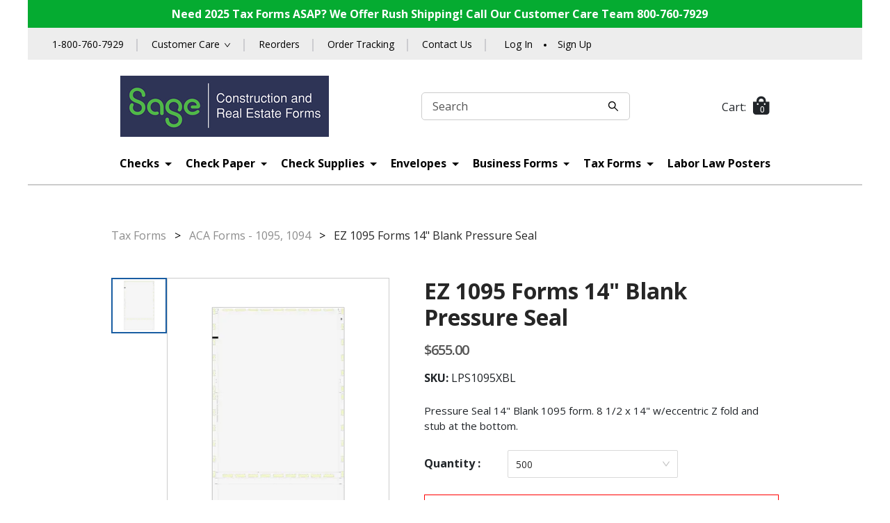

--- FILE ---
content_type: text/html; charset=utf-8
request_url: https://sagecreforms.biz/product/Pressure-Seal-14in-Blank-1095C
body_size: 5686
content:
<!DOCTYPE html><html lang="en"><head>
  <!-- Google Tag Manager -->
  <script>
(function (w, d, s, l, i) {
w[l] = w[l] || []; w[l].push({
'gtm.start': new Date().getTime(), event: 'gtm.js'
});
var f = d.getElementsByTagName(s)[0],j = d.createElement(s), dl = l != 'dataLayer' ? '&l=' + l : '';
j.async = true;
j.src = 'https://www.googletagmanager.com/gtm.js?id=' + i + dl;
f.parentNode.insertBefore(j, f);
})
(window, document, 'script', 'dataLayer', 'GTM-NDNM3F8');
</script>
  <!-- End Google Tag Manager -->

  <meta charset="utf-8">
  <title>EZ 1095 Forms 14\ Blank Pressure Seal</title>
  <base href="/">
  <meta name="viewport" content="width=device-width, initial-scale=1">
  <link rel="icon" id="appIcon" type="image/x-icon" href="assets/icon/favicon2.ico?v=3">

  <!-- coustem CSS -->
  <link rel="stylesheet" href="assets/css/custom.css" type="text/css">
  <link rel="stylesheet" href="assets/css/responive.css" type="text/css">
  <link rel="canonical" href="https://sagecreforms.biz/product/Pressure-Seal-14in-Blank-1095C">
  <!---font-awesome -->
  <link href="assets/css/all.css" rel="stylesheet">
  <!-- Option 1: Bootstrap Bundle with Popper -->
  <meta name="description" content="EZ 1095 Forms 14\" Blank Pressure Seal">
  <meta name="keywords" content="Pressure Seal 1095 blank w/eccentric Z fold and stub at the bottom. ">
<link rel="stylesheet" href="styles.9de74af5b434c943.css"><style ng-transition="davaware-web">.logo-img-max[_ngcontent-sc178]{max-width:300px;width:100%;display:flex;justify-content:center}@media (max-width:575px){.logo-img-max[_ngcontent-sc178]{max-width:216px}}</style></head>

<body class="cfi-body">
  <!-- Google Tag Manager (noscript) -->
  <noscript>
<iframe src="https://www.googletagmanager.com/ns.html?id=GTM-NDNM3F8" height="0" width="0" style="display:none;visibility:hidden" loading="lazy"></iframe>
</noscript>
  <!-- End Google Tag Manager (noscript) -->
  <app-root _nghost-sc178="" ng-version="14.1.2"><section _ngcontent-sc178=""><div _ngcontent-sc178=""><app-tawk _ngcontent-sc178="" _nghost-sc177=""></app-tawk><div _ngcontent-sc178="" class="container sticky-header no-print ng-star-inserted"><div _ngcontent-sc178="" id="top-bar" class="px-15 top-bar-second-site ng-star-inserted"><p _ngcontent-sc178="" class="f-w-700 ng-star-inserted">Need 2025 Tax Forms ASAP? We Offer Rush Shipping! Call Our Customer Care Team 800-760-7929</p><!----><!----></div><!----><div _ngcontent-sc178="" id="order-bar" class="px-15 align-items-center justify-content-sm-between"><span _ngcontent-sc178="" class="free-span f-w-700 f-co-s-15"><!----></span><ul _ngcontent-sc178="" class="order-list mobile-view-none"><!----><li _ngcontent-sc178="" class="ng-star-inserted"><a _ngcontent-sc178="" href="tel:1-800-760-7929">1-800-760-7929</a></li><!----><!----><li _ngcontent-sc178="" class="tab-display-none my-account-li"><a _ngcontent-sc178="" nz-dropdown="" routerlink="/why_us" class="ant-dropdown-trigger ant-dropdown-link" href="/why_us"> Сustomer Care <i _ngcontent-sc178="" nz-icon="" nztype="down" class="anticon anticon-down"><svg viewBox="64 64 896 896" focusable="false" fill="currentColor" width="1em" height="1em" data-icon="down" aria-hidden="true" class=""><path d="M884 256h-75c-5.1 0-9.9 2.5-12.9 6.6L512 654.2 227.9 262.6c-3-4.1-7.8-6.6-12.9-6.6h-75c-6.5 0-10.3 7.4-6.5 12.7l352.6 486.1c12.8 17.6 39 17.6 51.7 0l352.6-486.1c3.9-5.3.1-12.7-6.4-12.7z"></path></svg></i></a><!----><!----></li><li _ngcontent-sc178="" class="tab-display-none"><a _ngcontent-sc178="" routerlink="/customer_reorder" href="/customer_reorder">Reorders</a></li><li _ngcontent-sc178="" class="tab-display-none"><a _ngcontent-sc178="" routerlink="/order_tracking" href="/order_tracking">Order Tracking</a></li><li _ngcontent-sc178="" class="tab-display-none"><a _ngcontent-sc178="" routerlink="/contact_us" href="/contact_us">Contact Us</a></li><!----><li _ngcontent-sc178="" class="tab-display-none ng-star-inserted"><button _ngcontent-sc178="" class="link-button">Log In</button><span _ngcontent-sc178="" class="dots-icon-item"></span><button _ngcontent-sc178="" class="link-button">Sign Up</button></li><!----><!----></ul></div><div _ngcontent-sc178="" id="davaware-header"><div _ngcontent-sc178="" class="top-bar-header"><button _ngcontent-sc178="" type="button" data-bs-toggle="collapse" data-bs-target="#davaware" aria-controls="davaware" aria-expanded="false" aria-label="Toggle navigation" class="my-2 order-1 order-md-1 navbar-toggler destop-view-none"><span _ngcontent-sc178="" class="navbar-toggler-icon"><i _ngcontent-sc178="" aria-hidden="true" class="fa fa-bars"></i></span></button><!----><a _ngcontent-sc178="" routerlink="/" aria-label="logo" class="order-2 order-md-2 my-2 logo-img-max ng-star-inserted" href="/"><img _ngcontent-sc178="" src="/uploads/logo/Sage-CRE-Forms-Logo.jpg" alt="image" class="logo-img site-two-logo"></a><!----><!----><!----><nz-input-group _ngcontent-sc178="" class="order-4 order-md-3 header-search my-2 ant-input-affix-wrapper"><!----><input _ngcontent-sc178="" type="text" nz-input="" placeholder="Search" class="f-16 ant-input ng-untouched ng-pristine ng-valid ng-star-inserted" value=""><!----><!----><!----><span nz-input-group-slot="" type="suffix" class="ant-input-suffix ng-star-inserted"><!----><i _ngcontent-sc178="" nz-icon="" nztype="search" class="anticon color-black anticon-search ng-star-inserted"><svg viewBox="64 64 896 896" focusable="false" fill="currentColor" width="1em" height="1em" data-icon="search" aria-hidden="true" class=""><path d="M909.6 854.5L649.9 594.8C690.2 542.7 712 479 712 412c0-80.2-31.3-155.4-87.9-212.1-56.6-56.7-132-87.9-212.1-87.9s-155.5 31.3-212.1 87.9C143.2 256.5 112 331.8 112 412c0 80.1 31.3 155.5 87.9 212.1C256.5 680.8 331.8 712 412 712c67 0 130.6-21.8 182.7-62l259.7 259.6a8.2 8.2 0 0011.6 0l43.6-43.5a8.2 8.2 0 000-11.6zM570.4 570.4C528 612.7 471.8 636 412 636s-116-23.3-158.4-65.6C211.3 528 188 471.8 188 412s23.3-116.1 65.6-158.4C296 211.3 352.2 188 412 188s116.1 23.2 158.4 65.6S636 352.2 636 412s-23.3 116.1-65.6 158.4z"></path></svg></i><!----><!----></span><!----><!----><!----><!----><!----><!----><!----></nz-input-group><!----><div _ngcontent-sc178="" class="order-3 order-md-4 admin-cols-item"><div _ngcontent-sc178="" class="card-item my-2 position-relative"><div _ngcontent-sc178="" class="d-flex" style="cursor: pointer;"><span _ngcontent-sc178="" class="cart-text mt-1">Cart:</span><div _ngcontent-sc178="" class="position-relative mobile-cart-icon" style="margin-left: 10px;"><i _ngcontent-sc178="" aria-hidden="true" class="fa-solid fa-bag-shopping cart-item-cols" style="font-size: 27px;"><span _ngcontent-sc178="">0</span></i></div></div><div _ngcontent-sc178="" class="cart-popup position-absolute"><h2 _ngcontent-sc178="" class="popup-title mb-2">YOUR CART<span _ngcontent-sc178="">()</span></h2><div _ngcontent-sc178="" class="cart-product-cols"><!----></div><div _ngcontent-sc178="" class="sub-title-col d-flex justify-content-between align-items-center mt-2"><span _ngcontent-sc178="" class="subtotal">Subtotal: <strong _ngcontent-sc178=""> </strong></span><button _ngcontent-sc178="" nz-button="" nztype="primary" class="ant-btn davaware-btn f-16 h-40 ant-btn-primary" style="width: 120px; font-size: 14px !important;"><!----><span class="ng-star-inserted">VIEW CART</span></button><button _ngcontent-sc178="" nz-button="" nztype="primary" class="ant-btn davaware-btn f-16 h-40 ant-btn-primary" style="width: 120px; margin-left: 5px; font-size: 14px !important;"><!----><span class="ng-star-inserted">CHECKOUT</span></button></div></div></div><!----></div></div><div _ngcontent-sc178="" class="bottom-bar-header"><nav _ngcontent-sc178="" class="navbar navbar-expand-lg navbar-light"><div _ngcontent-sc178="" class="container-fluid"><div _ngcontent-sc178="" id="davaware" class="collapse navbar-collapse"><ul _ngcontent-sc178="" class="navbar-nav davaware-nav"><li _ngcontent-sc178="" class="destop-view-none"><div _ngcontent-sc178="" class="d-flex justify-content-between"><a _ngcontent-sc178="" href="/" class="nav-link mobile-logo logo-img-max"><img _ngcontent-sc178="" height="54" alt="image" src="/uploads/logo/Sage-CRE-Forms-Logo.jpg"></a><button _ngcontent-sc178="" type="button" data-bs-toggle="collapse" data-bs-target="#davaware" aria-controls="davaware" aria-expanded="false" aria-label="Toggle navigation" class="pe-0 order-1 order-md-1 navbar-toggler destop-view-none"><span _ngcontent-sc178="" class="navbar-toggler-icon"><i _ngcontent-sc178="" nz-icon="" nztype="close" nztheme="outline" style="color: #000; margin-top: -6px; display: block; margin-right: -5px;" class="anticon anticon-close"><svg viewBox="64 64 896 896" focusable="false" fill="currentColor" width="1em" height="1em" data-icon="close" aria-hidden="true" class=""><path d="M563.8 512l262.5-312.9c4.4-5.2.7-13.1-6.1-13.1h-79.8c-4.7 0-9.2 2.1-12.3 5.7L511.6 449.8 295.1 191.7c-3-3.6-7.5-5.7-12.3-5.7H203c-6.8 0-10.5 7.9-6.1 13.1L459.4 512 196.9 824.9A7.95 7.95 0 00203 838h79.8c4.7 0 9.2-2.1 12.3-5.7l216.5-258.1 216.5 258.1c3 3.6 7.5 5.7 12.3 5.7h79.8c6.8 0 10.5-7.9 6.1-13.1L563.8 512z"></path></svg></i></span></button></div></li><li _ngcontent-sc178="" class="nav-item dropdown ng-star-inserted"><!----><!----><a _ngcontent-sc178="" data-bs-toggle="dropdown" class="nav-link dropdown-toggle ng-star-inserted" href="/c/checks">Checks </a><!----><span _ngcontent-sc178="" id="dropdownIcon" class="destop-view-none dropdown-icon drop-down"></span><ul _ngcontent-sc178="" class="dropdown-menu fade-up ng-star-inserted"><li _ngcontent-sc178="" class="ng-star-inserted"><button _ngcontent-sc178="" class="dropdown-item">High Security Checks</button></li><li _ngcontent-sc178="" class="ng-star-inserted"><button _ngcontent-sc178="" class="dropdown-item">Premium Business Checks</button></li><li _ngcontent-sc178="" class="ng-star-inserted"><button _ngcontent-sc178="" class="dropdown-item">Value Business Checks</button></li><li _ngcontent-sc178="" class="ng-star-inserted"><button _ngcontent-sc178="" class="dropdown-item">Photo Checks</button></li><li _ngcontent-sc178="" class="ng-star-inserted"><button _ngcontent-sc178="" class="dropdown-item">Direct Deposit Notifications</button></li><!----></ul><!----></li><li _ngcontent-sc178="" class="nav-item dropdown ng-star-inserted"><!----><!----><a _ngcontent-sc178="" data-bs-toggle="dropdown" class="nav-link dropdown-toggle ng-star-inserted" href="/c/Check-paper-for-laser-printers">Check Paper </a><!----><span _ngcontent-sc178="" id="dropdownIcon" class="destop-view-none dropdown-icon drop-down"></span><ul _ngcontent-sc178="" class="dropdown-menu fade-up ng-star-inserted"><li _ngcontent-sc178="" class="ng-star-inserted"><button _ngcontent-sc178="" class="dropdown-item">High Security Check Paper</button></li><li _ngcontent-sc178="" class="ng-star-inserted"><button _ngcontent-sc178="" class="dropdown-item">Value Check Paper</button></li><!----></ul><!----></li><li _ngcontent-sc178="" class="nav-item dropdown ng-star-inserted"><!----><!----><a _ngcontent-sc178="" data-bs-toggle="dropdown" class="nav-link dropdown-toggle ng-star-inserted" href="/c/check_supplies">Check Supplies </a><!----><span _ngcontent-sc178="" id="dropdownIcon" class="destop-view-none dropdown-icon drop-down"></span><ul _ngcontent-sc178="" class="dropdown-menu fade-up ng-star-inserted"><li _ngcontent-sc178="" class="ng-star-inserted"><button _ngcontent-sc178="" class="dropdown-item">Deposit Tickets</button></li><li _ngcontent-sc178="" class="ng-star-inserted"><button _ngcontent-sc178="" class="dropdown-item">Self Inking Stamps</button></li><li _ngcontent-sc178="" class="ng-star-inserted"><button _ngcontent-sc178="" class="dropdown-item">MICR Toner</button></li><!----></ul><!----></li><li _ngcontent-sc178="" class="nav-item dropdown ng-star-inserted"><!----><!----><a _ngcontent-sc178="" data-bs-toggle="dropdown" class="nav-link dropdown-toggle ng-star-inserted" href="/c/envelopes">Envelopes </a><!----><span _ngcontent-sc178="" id="dropdownIcon" class="destop-view-none dropdown-icon drop-down"></span><ul _ngcontent-sc178="" class="dropdown-menu fade-up ng-star-inserted"><li _ngcontent-sc178="" class="ng-star-inserted"><button _ngcontent-sc178="" class="dropdown-item">Stock Envelopes</button></li><li _ngcontent-sc178="" class="ng-star-inserted"><button _ngcontent-sc178="" class="dropdown-item">Custom Envelopes</button></li><!----></ul><!----></li><li _ngcontent-sc178="" class="nav-item dropdown ng-star-inserted"><!----><!----><a _ngcontent-sc178="" data-bs-toggle="dropdown" class="nav-link dropdown-toggle ng-star-inserted" href="/c/forms">Business Forms </a><!----><span _ngcontent-sc178="" id="dropdownIcon" class="destop-view-none dropdown-icon drop-down"></span><ul _ngcontent-sc178="" class="dropdown-menu fade-up ng-star-inserted"><li _ngcontent-sc178="" class="ng-star-inserted"><button _ngcontent-sc178="" class="dropdown-item">Business Cards</button></li><li _ngcontent-sc178="" class="ng-star-inserted"><button _ngcontent-sc178="" class="dropdown-item">Statements</button></li><li _ngcontent-sc178="" class="ng-star-inserted"><button _ngcontent-sc178="" class="dropdown-item">Invoices</button></li><li _ngcontent-sc178="" class="ng-star-inserted"><button _ngcontent-sc178="" class="dropdown-item">Purchase Orders</button></li><!----></ul><!----></li><li _ngcontent-sc178="" class="nav-item dropdown ng-star-inserted"><!----><!----><a _ngcontent-sc178="" data-bs-toggle="dropdown" class="nav-link dropdown-toggle ng-star-inserted" href="/c/tax_forms">Tax Forms </a><!----><span _ngcontent-sc178="" id="dropdownIcon" class="destop-view-none dropdown-icon drop-down"></span><ul _ngcontent-sc178="" class="dropdown-menu fade-up ng-star-inserted"><li _ngcontent-sc178="" class="ng-star-inserted"><button _ngcontent-sc178="" class="dropdown-item">Tax Form Packages</button></li><li _ngcontent-sc178="" class="ng-star-inserted"><button _ngcontent-sc178="" class="dropdown-item">W-2 Forms Blank</button></li><li _ngcontent-sc178="" class="ng-star-inserted"><button _ngcontent-sc178="" class="dropdown-item">1099 Forms Blank</button></li><li _ngcontent-sc178="" class="ng-star-inserted"><button _ngcontent-sc178="" class="dropdown-item">Envelopes For Tax Forms</button></li><li _ngcontent-sc178="" class="ng-star-inserted"><button _ngcontent-sc178="" class="dropdown-item">W-2 Forms Pre-Printed</button></li><li _ngcontent-sc178="" class="ng-star-inserted"><button _ngcontent-sc178="" class="dropdown-item">1099 Forms Pre-Printed</button></li><li _ngcontent-sc178="" class="ng-star-inserted"><button _ngcontent-sc178="" class="dropdown-item">ACA Forms - 1095, 1094 </button></li><!----></ul><!----></li><li _ngcontent-sc178="" class="nav-item ng-star-inserted"><!----><button _ngcontent-sc178="" aria-current="page" class="link-button-category ng-star-inserted">Labor Law Posters</button><!----><!----><span _ngcontent-sc178="" id="dropdownIcon" class="destop-view-none dropdown-icon drop-down"></span><!----></li><!----><div _ngcontent-sc178="" class="destop-view-none mobile-bottom-col"><div _ngcontent-sc178="" class="mobile-bottom-item"><div _ngcontent-sc178="" class="d-flex justify-content-between mb-2"><button _ngcontent-sc178="" nz-button="" nztype="primary" class="ant-btn f-w-700 davaware-btn ant-btn-primary ng-star-inserted"><!----><span class="ng-star-inserted">Log In</span></button><!----><!----><button _ngcontent-sc178="" nz-button="" nztype="primary" class="ant-btn f-w-700 davaware-btn ant-btn-primary"><!----><span class="ng-star-inserted">Signup</span></button></div><ul _ngcontent-sc178=""><!----><!----><li _ngcontent-sc178="" class="mb-2 ng-star-inserted"><a _ngcontent-sc178="" href="tel:1-800-760-7929">1-800-760-7929</a></li><!----><!----><li _ngcontent-sc178=""><span _ngcontent-sc178="">Reorders</span></li><li _ngcontent-sc178=""><span _ngcontent-sc178="">Order Tracking</span></li><li _ngcontent-sc178=""><span _ngcontent-sc178="">Contact Us</span></li></ul></div></div></ul></div></div></nav></div></div></div><!----><!----><router-outlet _ngcontent-sc178=""></router-outlet><!----><div _ngcontent-sc178="" class="container no-print ng-star-inserted"><footer _ngcontent-sc178="" class="mt-5 pt-5 pb-4"><div _ngcontent-sc178="" class="row justify-content-center"><div _ngcontent-sc178="" class="col-md-10"><div _ngcontent-sc178="" class="contact-help"><div _ngcontent-sc178="" class="row"><div _ngcontent-sc178="" class="col-xl-3 col-lg-3 col-sm-6 col-12 contact-help-col text-center mt-5"><img _ngcontent-sc178="" src="../../assets/img/help.svg" height="36" width="36" alt="image"><h6 _ngcontent-sc178="">Need Help?</h6><p _ngcontent-sc178="" class="f-14">Have a question or need help building your product? Call our customer support team at <br _ngcontent-sc178=""><a _ngcontent-sc178="" href="tel:800-547-8027">800-547-8027</a></p></div><div _ngcontent-sc178="" class="col-xl-3 col-lg-3 col-sm-6 col-12 contact-help-col text-center mt-5"><img _ngcontent-sc178="" src="../../assets/img/stock.svg" height="36" width="36" alt="image"><h6 _ngcontent-sc178="">Same Day Shipping for Stock Products</h6><p _ngcontent-sc178="" class="f-14">Our stock checks and envelopes ship same day if ordered by 12 PM PST. </p></div><div _ngcontent-sc178="" class="col-xl-3 col-lg-3 col-sm-6 col-12 contact-help-col text-center mt-5"><img _ngcontent-sc178="" src="../../assets/img/satisfaction.svg" height="36" width="36" alt="image"><h6 _ngcontent-sc178="">100% Satisfaction</h6><p _ngcontent-sc178="" class="f-14">Learn more about our printing guarantee! <a _ngcontent-sc178="" routerlink="/product_guarantee" href="/product_guarantee">Printing Guarantee</a></p></div><div _ngcontent-sc178="" class="col-xl-3 col-lg-3 col-sm-6 col-12 contact-help-col text-center mt-5"><img _ngcontent-sc178="" src="../../assets/img/efforts.svg" height="36" width="36" alt="image"><h6 _ngcontent-sc178="">Our Sustainability Efforts</h6><p _ngcontent-sc178="" class="f-14">We are committed to keeping our planet clean. <a _ngcontent-sc178="" routerlink="/sustainability" href="/sustainability">Learn more about our sustainability efforts</a></p></div></div></div><hr _ngcontent-sc178="" class="footer-hr"><div _ngcontent-sc178="" class="footer-section"><div _ngcontent-sc178="" class="col_3"><h6 _ngcontent-sc178="">Products</h6><ul _ngcontent-sc178=""><li _ngcontent-sc178="" class="ng-star-inserted"><a _ngcontent-sc178="" href="/c/checks">Checks</a></li><li _ngcontent-sc178="" class="ng-star-inserted"><a _ngcontent-sc178="" href="/c/Check-paper-for-laser-printers">Check Paper</a></li><li _ngcontent-sc178="" class="ng-star-inserted"><a _ngcontent-sc178="" href="/c/check_supplies">Check Supplies</a></li><li _ngcontent-sc178="" class="ng-star-inserted"><a _ngcontent-sc178="" href="/c/envelopes">Envelopes</a></li><li _ngcontent-sc178="" class="ng-star-inserted"><a _ngcontent-sc178="" href="/c/forms">Business Forms</a></li><li _ngcontent-sc178="" class="ng-star-inserted"><a _ngcontent-sc178="" href="/c/tax_forms">Tax Forms</a></li><li _ngcontent-sc178="" class="ng-star-inserted"><a _ngcontent-sc178="" href="/c/Law_Posters">Labor Law Posters</a></li><!----></ul></div><div _ngcontent-sc178="" class="col_3"><h6 _ngcontent-sc178="">Customer Service</h6><ul _ngcontent-sc178=""><li _ngcontent-sc178=""><a _ngcontent-sc178="" routerlink="/contact_us" href="/contact_us">Customer Care</a></li><li _ngcontent-sc178=""><a _ngcontent-sc178="" routerlink="/customer_reorder" href="/customer_reorder">Reorders</a></li><li _ngcontent-sc178=""><a _ngcontent-sc178="" routerlink="/order_tracking" href="/order_tracking">Order Tracking</a></li><li _ngcontent-sc178=""><a _ngcontent-sc178="" routerlink="/contact_us" href="/contact_us">Contact Us</a></li><!----><li _ngcontent-sc178="" class="ng-star-inserted"><a _ngcontent-sc178="" href="tel:1-800-760-7929">1-800-760-7929</a></li><!----><!----></ul></div><div _ngcontent-sc178="" class="col_3"><h6 _ngcontent-sc178="">Company Info</h6><ul _ngcontent-sc178=""><li _ngcontent-sc178=""><a _ngcontent-sc178="" routerlink="/company_info" href="/company_info">About Us</a></li><li _ngcontent-sc178=""><a _ngcontent-sc178="" routerlink="/product_guarantee" href="/product_guarantee">Our Guarantee</a></li><li _ngcontent-sc178=""><a _ngcontent-sc178="" routerlink="/sustainability" href="/sustainability">Sustainability</a></li><li _ngcontent-sc178=""><a _ngcontent-sc178="" routerlink="/privacy_policy" href="/privacy_policy">Privacy Policy</a></li><!----></ul></div></div><!----><p _ngcontent-sc178="" class="footer-copyright-p f-14 my-1 ng-star-inserted">© 2024 Sage CRE Checks and Forms – PO Box 230578, Portland, OR 97281 - 800-760-7929</p><!----><!----></div></div></footer></div><!----><!----></div></section><nz-modal _ngcontent-sc178="" nztitle="Search" nzcanceltext="Cancel"></nz-modal><!----><nz-modal _ngcontent-sc178="" nztitle="Login" nzcanceltext="Cancel" nzkeyboard="false"></nz-modal><!----><nz-modal _ngcontent-sc178="" nztitle="Forgot Password" nzcanceltext="Cancel"></nz-modal><!----><nz-modal _ngcontent-sc178="" nztitle="SignUp User" nzoktext="Register" nzcanceltext="Cancel"></nz-modal><!----><nz-modal _ngcontent-sc178="" nztitle="Please update your password" nzmaskclosable="false" nzkeyboard="false"></nz-modal><!----><nz-modal _ngcontent-sc178="" nztitle=""></nz-modal><!----></app-root>
<script src="runtime.72cb55570fd24ee0.js" type="module"></script><script src="polyfills.9ee3097428aa81b8.js" type="module"></script><script src="scripts.a5df712912c65b3f.js" defer=""></script><script src="main.059f43fbfdf1e5b8.js" type="module"></script>

</body></html>

--- FILE ---
content_type: text/css; charset=UTF-8
request_url: https://sagecreforms.biz/assets/css/custom.css
body_size: 15061
content:
@import url(https://fonts.googleapis.com/css2?family=Open+Sans:wght@400;500;600;700&;800display=swap);
@import url(https://fonts.googleapis.com/css2?family=Open+Sans:wght@400;500;700;800&family=Suez+One&display=swap);
.banner-text-area .banner-heading,
.left-section .heading,
.product-card .product-name {
  font-family: var(--font-family-helvetica-bold);
}
.order-list li a,
.order-list li button,
.product-card-2 .footer-area .product-name:hover {
  text-decoration: none;
}
footer,
span.dots-icon-item {
  background-color: #000;
}
.footer-section,
.join-follow,
.sign-up-popup,
body.menu-open {
  overflow: hidden;
}
.computer-image,
.free-shipping-section {
  background-repeat: no-repeat;
  background-size: cover;
}
.ez-product-link a:hover,
a,
a:hover,
.ez-product-link button:hover,
button,
button:hover {
  text-decoration: none !important;
}
@font-face {
  font-family: Helvetica;
  src: url("../font/Helvetica.ttf");
}
@font-face {
  font-family: Helvetica-bold;
  src: url("../font/Helvetica-Bold.ttf");
}
:root {
  --primary-color: #195da2;
  --font-family-helvetica: Helvetica;
  --font-family-helvetica-bold: Helvetica-bold;
}
body {
  font-family: "Open Sans", sans-serif !important;
}
.container {
  padding-left: 0 !important;
  padding-right: 0 !important;
}
.f-w-700,
.staticontent-cols > h1,
h2,
h3,
h4,
h5 {
  font-weight: 700 !important;
}
.px-15 {
  padding-left: 15px !important;
  padding-right: 15px !important;
}
.addto-cart,
.ez-profile-form-col .online-lable-col .online-checkbox-col label,
.f-16,
.general-cols .ant-btn {
  font-size: 16px !important;
}
.color-black {
  color: #000 !important;
  cursor: pointer;
}
.cdk-mouse-focused,
:focus {
  outline: 0 !important;
  box-shadow: none !important;
}
#davaware .dropdown-menu,
.product-card {
  box-shadow: 0 -10px 32px rgb(0 0 0 / 4%), 0 16px 24px rgb(0 0 0 / 4%),
    0 4px 8px rgb(0 0 0 / 4%), 0 0 1px rgb(0 0 0 / 4%);
}
input[type="number"]::-webkit-inner-spin-button,
input[type="number"]::-webkit-outer-spin-button {
  -webkit-appearance: none;
  -moz-appearance: none;
  appearance: none;
  margin: 0;
}
.btn,
a,
button,
input {
  transition: 0.3s ease-in;
  -webkit-transition: 0.3s ease-in;
  -moz-transition: 0.3s ease-in;
  -o-transition: 0.3s ease-in;
}
body.menu-open {
  height: 100vh;
  position: fixed;
}
.menu-open .sticky-header {
  position: inherit;
}
#top-bar {
  display: flex;
  align-items: center;
  justify-content: center;
  padding: 5px 0;
  min-height: 40px;
}
.top-bar-first-site {
  background-color: #e12f29;
}
.product-inner-fourth .button-area a.small-btn,
.product-inner-fourth .button-area button.small-btn,
.top-bar-third-site {
  background-color: #a71e32;
}
.product-inner-second .button-area a.small-btn,
.product-inner-second .button-area button.small-btn,
.top-bar-second-site {
  background-color: #05ab31;
}
#top-bar p {
  color: #fff;
  line-height: 20px;
  margin: 5px 15px 5px 0;
  min-height: 20px;
}
#top-bar .top-shop-now {
  background-color: #fff;
  color: #000;
  font-size: 14px;
  border-radius: 5px;
  border-color: #fff;
  padding: 1px 15px;
  height: 38px;
  margin: 5px 0;
  line-height: 36px;
  display: block;
  width: 120px;
}
#order-bar {
  display: flex;
  margin-bottom: 15px;
  background-color: #ededed;
  min-height: 46px;
}
#davaware-header,
.sticky-header {
  background-color: #fff;
}
.free-span {
  margin: 5px 0;
  font-size: 14px;
  display: inline-block;
}
.free-span b {
  max-width: 205px !important;
  display: block;
}
.col-sec-text hr,
.home-page-hiro-slider hr {
  max-width: 110px;
  background: #f15728;
  opacity: 1;
}
.order-list {
  display: flex;
  padding-left: 0;
  margin-bottom: 0;
  width: 100%;
  justify-content: end;
}
.order-list li {
  float: left;
  list-style: none;
  margin: 11px 20px;
  position: relative;
}
.order-list li::after {
  content: "";
  position: absolute;
  width: 2px;
  height: 18px;
  top: 5px;
  right: -20px;
  background-color: #ccccd0;
}
.carousel-area .right-section img,
.product-card .image-area img {
  height: 100%;
  object-fit: contain;
}
.category-top-bar,
.ez-header .order-list li:first-child::after,
.ez-header .order-list li:nth-child(2)::after,
.ez-header .order-list li:nth-child(3)::after,
.hide-customer-text,
.order-list li:last-child::after,
.tooltip-img ~ .show-tooltip,
.top-title-collapse .ant-collapse-header .ng-star-inserted {
  display: none;
}
.order-list li a,
.order-list li button {
  color: #000;
  font-size: 14px;
}
span.dots-icon-item {
  width: 4px;
  display: inline-block;
  height: 4px;
  margin-bottom: 2px !important;
  border-radius: 50%;
  margin: 0 10px;
}
.mobile-cart-icon span {
  width: auto;
  height: auto;
  margin: 13px 1px 3px !important;
  display: inline-block;
}
.col-sec-text .ant-btn:hover,
.mailing-list div i:hover,
.my-account-ul li,
.my-account-ul li a,
.my-account-ul li button,
.sort-drop .ant-select-arrow {
  color: #000;
}
.my-account-ul li {
  padding: 8px 15px;
}
.my-account-li {
  padding-top: 2px;
  color: #000;
}
.ezchecks-body .my-account-li {
  margin: 9px 20px !important;
}
.my-account-li .ant-dropdown-link {
  display: flex;
  align-items: center;
}
.my-account-li i {
  margin-left: 6px;
  margin-top: 2px;
}
.sticky-header {
  position: sticky;
  top: 0;
  right: 0;
  left: 0;
  z-index: 999;
}
.top-bar-header {
  display: flex;
  align-items: center;
  justify-content: space-evenly;
  flex-wrap: wrap;
}
.header-search {
  max-width: 300px;
  height: 40px;
  padding: 0 15px !important;
  font-size: 16px !important;
  border-radius: 5px !important;
  border: 1px solid #ccc !important;
}
.header-search input::placeholder {
  font-size: 16px;
  color: #555;
}
.header-search input:-ms-input-placeholder {
  font-size: 16px;
  color: #555;
}
.header-search input::-ms-input-placeholder {
  font-size: 16px;
  color: #555;
}
#davaware {
  justify-content: center;
}
ul.davaware-nav li a.nav-link,
ul.davaware-nav li button.nav-link {
  font-weight: 700;
  font-size: 16px;
  padding: 10px !important;
  color: #000 !important;
}
.ez-header,
.product-card-2 .footer-area {
  padding: 15px 0;
}
.ez-header ul.davaware-nav li a.nav-link,
.ez-header ul.davaware-nav li button.nav-link {
  padding: 10px 10px !important;
  text-transform: uppercase;
  font-size: 18px;
}
.col_3 ul,
.ez-header ul.davaware-nav li.nav-item:nth-child(2) a.nav-link,
.ez-header ul.davaware-nav li.nav-item:nth-child(2) button.nav-link,
.faqs ul {
  padding-left: 0 !important;
}
.ez-header .order-list li a,
.ez-header .order-list li button {
  color: #858585;
  font-size: 16px;
}
.ez-header .order-list li {
  margin: 11px 17px;
}
.ez-header .top-bar-header {
  padding-top: 15px;
  justify-content: space-between;
  padding-bottom: 15px;
}
.category-left-bar
  .ant-collapse
  > .ant-collapse-item
  > .ant-collapse-header
  .ant-collapse-arrow,
.ez-header .order-list li:last-child {
  margin-right: 0;
}
.navbar-toggler-icon {
  height: auto !important;
  background-image: none !important;
}
.navbar-toggler {
  color: rgba(0, 0, 0, 0.55);
  border: none !important;
}
#davaware .dropdown-menu {
  border: none;
  background-color: #fff;
  margin: 0;
  padding: 0;
}
#davaware .dropdown-item {
  font-size: 15px;
  padding: 8px 15px;
  transition: 0.3s ease-in;
  -webkit-transition: 0.3s ease-in;
  -moz-transition: 0.3s ease-in;
  -o-transition: 0.3s ease-in;
}
.my-account-ul {
  padding: 0 !important;
  margin-top: 12px !important;
}
#davaware .dropdown-item:focus,
#davaware .dropdown-item:hover,
.my-account-ul li:focus,
.my-account-ul li:hover {
  color: #fff;
  background-color: #195da2 !important;
}
.col_3 ul li a,
.col_3 ul li button,
.contact-help-col,
.my-account-ul li a:hover,
.my-account-ul li button:hover,
.satisfaction-text {
  color: #fff;
}
.ezchecks-body #davaware .dropdown-item:focus,
.ezchecks-body .my-account-ul li:focus,
.ezchecks-body .my-account-ul li:hover {
  color: #fff;
  background-color: transparent !important;
}
.ezchecks-body #davaware .dropdown-item:hover,
.ezchecks-body .my-account-ul li a:hover,
.ezchecks-body .my-account-ul li button:hover {
  color: #c73f15;
  background-color: transparent !important;
}
.dropdown-item:focus,
.dropdown-item:hover {
  background-color: transparent !important;
}
.header-carousel .carousel-area,
.product_row {
  display: flex;
  flex-wrap: wrap;
}
.carousel-area .left-section {
  width: 39%;
  min-height: 444px;
  max-height: 444px;
  padding: 5% 5% 9%;
}
.carousel-area .right-section {
  width: 61%;
}
.left-section .heading {
  font-weight: bolder;
  font-size: 48px;
  color: #fff;
  word-break: break-word;
}
.left-section .sub-heading {
  font-size: 18px;
  color: #fff;
  width: 99%;
  word-break: break-word;
}
.ant-btn.big-btn {
  background-color: #fff;
  color: var(--primary-color);
  font-size: 16px;
  border-radius: 5px;
  margin: 5px 0;
  padding: 3px 15px !important;
  height: 46px;
  min-width: 148px;
  font-weight: 700;
  display: inline-flex;
  align-items: center;
  border: 2px solid #fff !important;
  justify-content: center;
  width: auto;
}
.ant-btn.big-btn:hover,
.raking-table-cols ~ div table tbody tr {
  background-color: #195da2;
  color: #fff;
}
.header-carousel .owl-nav {
  position: absolute;
  bottom: 4%;
  left: 4.5%;
}
.header-carousel .owl-nav .owl-next,
.header-carousel .owl-nav .owl-prev {
  border-radius: 50% !important;
  width: 38px;
  height: 38px;
  display: inline-flex !important;
  justify-content: center;
  align-items: center;
  background-color: #477db5 !important;
}
.header-carousel .owl-nav .owl-next i,
.header-carousel .owl-nav .owl-prev i,
.last-linkned-logo,
.shipping-offer p {
  font-size: 18px;
}
.product-section {
  padding: 65px 132px;
}
.product-card {
  max-width: 304px;
  margin: 15px auto;
  background-color: #fff;
  border-radius: 0 0 10px 10px;
}
.product-card .image-area {
  height: 214px;
  width: 100%;
}
.product-card .image-area img {
  width: 100%;
}
.product-card .footer-area {
  text-align: center;
  padding: 26px;
}
.product-card .product-name {
  font-size: 20px;
  text-align: center;
}
.button-area a.small-btn,
.button-area button.small-btn {
  background-color: var(--primary-color);
  color: #fff;
  font-size: 14px;
  border-radius: 5px;
  border-color: #fff;
  padding: 6px 18px;
  margin: 5px 0;
  width: 117px;
  height: 36px;
  /*line-height: 33px;*/
}
.button-area a.small-btn-out,
.button-area button.small-btn-out {
  background-color: #fff;
  color: var(--primary-color);
  border: 1px solid var(--primary-color);
}
.free-shipping-section {
  min-height: 306px;
  margin: 10px 0;
  position: relative;
}
.free-shipping-section .image-overly {
  height: 306px;
  background-color: #0009;
}
.banner-text-area {
  position: absolute;
  left: 50%;
  top: 52%;
  transform: translate(-50%, -50%);
  text-align: center;
}
.banner-text-area .banner-heading {
  font-size: 36px;
  color: #fff;
  padding-bottom: 20px;
}
.banner-text-area .banner-sub-heading {
  color: #fff;
  font-size: 18px;
  padding-bottom: 9px;
}
.discover-text h2,
.real-slid-col h2,
.recommended-products .section-title {
  padding-bottom: 20px;
  font-family: var(--font-family-helvetica-bold);
}
.banner-text-area .disclaimer {
  color: #fff;
  font-size: 12px;
}
.recommended-products {
  padding: 80px 132px 50px;
}
.recommended-products .section-title {
  font-size: 36px;
  line-height: 36px;
  color: #000;
}
.product-card-2 {
  float: left;
  margin: 15px auto;
  background-color: #fff;
  width: 100%;
  padding: 0 5px !important;
}
.product-card-2 .image-area {
  width: 100%;
  height: 192px;
}
.product-card-2 .image-area img,
.singal-product-imges img {
  width: 100%;
  height: 100%;
  object-fit: contain;
}
.product-card-2 .footer-area .price {
  font-size: 16px;
  font-weight: 700;
  text-align: center;
  color: #000;
}
.recommended-products-carousel .owl-nav {
  position: absolute;
  top: -81px;
  right: 0;
}
.recommended-products-carousel .owl-nav .owl-next,
.recommended-products-carousel .owl-nav .owl-prev {
  border-radius: 50% !important;
  width: 38px;
  height: 38px;
  display: inline-flex !important;
  justify-content: center;
  align-items: center;
  background-color: #eee !important;
}
.recommended-products-carousel .owl-nav .owl-next i,
.recommended-products-carousel .owl-nav .owl-prev i {
  font-size: 18px;
  color: #000;
}
.discover-image-area {
  height: 330px;
  padding-right: 5% !important;
}
.cart-pro-img img,
.discover-image-area img {
  width: 100%;
  height: 100%;
  object-fit: cover;
}
.discover-text h2 {
  font-size: 32px;
  color: #000;
}
.ant-btn.davaware-btn,
body .davaware-btn-border:hover {
  background: #195da2;
  color: #fff !important;
  border-radius: 5px;
  padding: 3px 8px !important;
  height: 46px;
  width: 148px;
  font-weight: 700;
  display: flex;
  align-items: center;
  justify-content: center;
  border: 2px solid #195da2;
}
.satisfaction-form {
  background-color: var(--primary-color);
  margin: 7% 0;
  color: #fff;
}
.home-site-second .carousel-area .left-section,
.home-site-second .carousel-area .right-section img,
.second-inner-form {
  background-color: #2e3456;
}
.satisfaction-title {
  padding-right: 0 !important;
}
.satisfaction-title h2 {
  font-size: 28px;
  color: #fff;
}
.satifaction-img {
  min-width: 65px;
  display: block;
}
.admin-cols-item,
.item-bar,
.mailing-list,
.total-item {
  display: flex;
}
.real-customer {
  margin-bottom: 7%;
}
.real-customer .title {
  font-size: 32px;
  color: #000;
  font-weight: 700;
  margin-bottom: 35px;
}
.real-slid-col {
  padding: 0 132px;
}
.real-slid-col h2 {
  font-size: 32px;
  line-height: 36px;
  color: #000;
}
.col_3,
.col_3 h6,
.ez-footer ul li a,
.ez-footer ul li button,
.f-14,
.log-in-label input {
  font-size: 14px;
}
.join-follow {
  width: 100%;
  margin-bottom: 10px;
}
hr.footer-hr {
  margin: 5% 0;
  border-top: 2px solid #ccc;
}
.contact-help-col h6 {
  margin: 17px 0;
  color: #fff;
  font-weight: 700;
}
.help-cols-a {
  color: #fff !important;
  text-decoration: underline !important;
}
.col_3 {
  min-width: 180px;
  float: left;
  min-height: 220px;
  margin-bottom: 10px;
}
.col_3 h6 {
  color: #fff;
  opacity: 0.6;
  font-weight: 700;
  margin-bottom: 20px;
}
.col_3 ul li {
  list-style: none;
  margin: 9px 0;
}
.footer-copyright-p {
  color: #7b7c82;
}
.col_3.float-end,
.responsive-table.checkout-align-item tbody tr td:last-child,
.responsive-table.checkout-align-item tfoot tr td:last-child {
  text-align: right;
}
.ez-footer {
  background-color: #f2f2f2;
  min-height: 500px;
  color: #212221;
  padding-top: 4%;
  margin-top: 5%;
  padding-left: 15px !important;
  padding-right: 15px !important;
}
.ez-footer .col_3 h6 {
  color: #333;
  text-transform: uppercase;
  font-size: 16px;
  font-weight: 600;
  opacity: 1;
  margin: 0 0 15px;
}
.ez-footer ul li a,
.ez-footer ul li button {
  color: #212221;
}
.ez-footer ul li a:hover,
.ez-footer ul li button:hover {
  color: #f1592a;
}
.ez-footer .col_3 {
  min-width: auto;
  float: left;
  max-width: 20%;
  width: 20%;
}
.mailing-list {
  width: 100% !important;
  flex-wrap: wrap;
  justify-content: space-between;
}
.mailing-list .ant-input-affix-wrapper {
  width: 100%;
  height: 51px;
  border-radius: 5px !important;
}
.mailing-list div i {
  font-size: 21px;
  color: #abacac;
}
.bottom-copyright-row {
  border-top: 2px solid #dedede;
  color: #858585;
  font-size: 14px;
  line-height: 1;
  padding: 27px 0;
  display: flex;
  align-items: center;
  justify-content: space-between;
}
.bottom-copyright-row a,
.bottom-copyright-row button {
  color: #858585 !important;
}
#category-section {
  padding: 0 4%;
}
.breadcrumb-list {
  margin: 30px 0 20px !important;
}
.breadcrumb-list .ant-breadcrumb-separator,
.breadcrumb-list nz-breadcrumb-item {
  color: #000;
  font-size: 16px;
}
.page-title {
  font-size: 36px;
  font-weight: bolder;
  font-family: var(--font-family-helvetica-bold);
}
.total-item {
  justify-content: space-between;
}
.item-bar-found {
  min-width: 130px;
}
.sort-drop {
  min-width: 242px;
}
.sort-drop .ant-select-selector {
  border: 0 !important;
}
.sort-drop .ant-select-selection-item,
.sort-drop .ant-select-single.ant-select-open .ant-select-selection-item {
  font-size: 16px;
  color: #000;
}
.filter-item .ant-tag {
  border: 2px solid #ccc;
  border-radius: 30px;
  background-color: #fff;
  display: inline-flex;
  align-items: center;
  padding: 6px 12px 6px 16px;
  font-size: 14px;
  color: #000;
}
.filter-item .ant-tag i {
  margin-left: 10px;
  color: #000;
  font-size: 14px;
}
.category-left-bar {
  width: 240px;
  min-height: 80px;
  float: left;
  border-top: 2px solid #ccc;
}
.category-left-bar .ant-collapse-item {
  border-bottom: 2px solid #ccc !important;
}
.category-left-bar .ant-collapse-header .ng-star-inserted {
  margin-top: -3px;
}
.category-left-bar label.ant-checkbox-wrapper {
  margin: 7px 5px;
}
.category-left-bar
  label.ant-checkbox-wrapper
  .ant-checkbox
  .ant-checkbox-inner {
  transform: scale(1.4);
}
.category-left-bar .ant-collapse-header {
  font-weight: 700;
  font-size: 16px;
  padding: 15px 0 !important;
}
.category-left-bar .ant-collapse-content-box {
  padding: 0 0 15px !important;
}
.category-left-bar .ant-checkbox + span {
  padding-left: 13px;
}
.category-left-bar .item-height {
  max-height: 500px;
  overflow: auto;
  margin-bottom: 0;
}
.top-title-collapse .ant-collapse-header {
  background-color: #195da2;
  color: #fff !important;
  justify-content: center;
  font-size: 18px;
}
body .sub-title-collapse .ant-collapse-header {
  display: flex !important;
  justify-content: space-between;
  color: #000 !important;
  background-color: #fff !important;
  font-size: 16px;
}
.sub-title-collapse .ant-collapse-header .ng-star-inserted {
  order: 2;
  display: block;
}
.item-height::-webkit-scrollbar {
  width: 12px;
}
.item-height::-webkit-scrollbar-track {
  background: #e3e3e4;
  border-radius: 5px;
}
.item-height::-webkit-scrollbar-thumb {
  background: #757575;
  border-radius: 5px;
}
.item-height::-webkit-scrollbar-thumb:hover {
  background: #777;
}
.category-left-bar .ant-collapse-content {
  border: none;
}
.category-left-bar .ant-collapse {
  border: none;
  background-color: transparent;
}
.ant-table-container .ant-table table,
.category-left-bar .ant-collapse-item.top-title-collapse {
  border-bottom: 0 !important;
}
.category-right-bar {
  float: left;
  min-height: auto;
  width: calc(100% - 240px);
  display: flex;
  flex-wrap: wrap;
  padding-left: 5%;
  margin-bottom: -50px;
}
.category-right-bar .col_12 {
  width: 100%;
  display: flex;
  flex-wrap: wrap;
}
.category-right-bar .product-card-2 {
  max-width: inherit;
}
.product-card-2 .footer-area .product-name,
.product-item-name a,
.product-item-name button {
  font-size: 16px;
  text-align: center;
  color: #195da2;
  cursor: pointer;
  text-decoration: underline;
}
.ez-product-link a,
.ez-product-link button,
.view-com-products a,
.view-com-products button,
.ez-product-link button {
  text-decoration: underline !important;
}
.pagination-cols {
  width: 100%;
  display: flex;
  justify-content: center;
}
.pagination-cols .ngx-pagination {
  padding-left: 0;
  margin-bottom: 0;
  margin-top: 20px !important;
}
.ant-pagination-disabled {
  pointer-events: none;
}
.pagination-cols .ngx-pagination .current {
  background-color: #195da2 !important;
  border-color: #195da2 !important;
  margin: 3px 4px 3px 0;
}
.ngx-pagination button,
body .ngx-pagination .disabled,
body .ngx-pagination a,
body .ngx-pagination button {
  color: rgba(0, 0, 0, 0.25);
  margin: 3px 5px 3px 0;
  border: 1px solid #d9d9d9;
}
body li.ant-pagination-next.ant-pagination button,
body li.ant-pagination-prev.ant-pagination button {
  color: rgba(0, 0, 0, 0.25);
}
.ngx-pagination a:hover,
.ngx-pagination button:hover {
  background-color: transparent !important;
  border-color: #195da2 !important;
  color: #195da2 !important;
}
.singal-product-section,
.why-from {
  border-top: 2px solid #ccc;
  padding: 5% 10% 0.06%;
}
.computer-image::after {
  content: "";
  background-color: #021326b3;
  position: absolute;
  width: 100%;
  height: 100%;
  left: 0;
}
.computer-image {
  position: relative;
  height: 358px;
  overflow: hidden;
}
.image-full {
  height: 100%;
  width: 100%;
  object-fit: cover;
}
.why-text-computer {
  z-index: 1;
  color: #fff;
  position: absolute;
  height: 100%;
  display: flex;
  justify-content: center;
  width: 100%;
  align-items: center;
  padding: 5%;
  text-align: center;
  line-height: 40px;
  font-size: 56px;
  font-weight: 700;
}
.why-text-col {
  padding: 5% 15% 0;
}
.why-h3 {
  font-size: 32px;
  margin-top: 22px;
  font-weight: 700;
  font-family: SofiaProBold, Helvetica;
}
.why-grup {
  margin-bottom: 40px;
}
.why-grup ul {
  margin-top: 10px;
  list-style: none;
}
.why-grup ul li::before {
  content: "\2022";
  color: #195da2;
  font-weight: 700;
  display: inline-block;
  width: 1em;
  margin-left: -1em;
  font-size: 20px;
}
.davaware-popup .ant-modal-mask,
.forgot-password-popup .ant-modal-mask,
.login-popup .ant-modal-mask,
.search-popup .ant-modal-mask,
.sign-up-popup .ant-modal-mask {
  background-color: rgb(6 28 50 / 62%);
}
.forgot-password-popup .ant-modal-content,
.login-popup .ant-modal-content,
.search-popup .ant-modal-content,
.sign-up-popup .ant-modal-content {
  width: 430px !important;
}
.davaware-popup .ant-modal,
.forgot-password-popup .ant-modal,
.login-popup .ant-modal,
.password-popup .ant-modal,
.search-popup .ant-modal,
.sign-up-popup .ant-modal {
  min-height: 100%;
  top: 0;
  padding: 25px 0 !important;
  margin: 0 auto !important;
  display: flex !important;
  align-items: center;
  justify-content: center !important;
}
.davaware-popup .ant-modal-header,
.forgot-password-popup .ant-modal-header,
.login-popup .ant-modal-header,
.search-popup .ant-modal-header,
.sign-up-popup .ant-modal-header {
  border-bottom: none !important;
  background-color: #195da2;
  text-align: center !important;
  padding: 22px 24px !important;
}
.davaware-popup .ant-modal-close-x,
.forgot-password-popup .ant-modal-close-x,
.login-popup .ant-modal-close-x,
.search-popup .ant-modal-close-x,
.sign-up-popup .ant-modal-close-x {
  margin-top: 3px;
  font-size: 22px;
  font-weight: 700;
  color: #fff;
}
.davaware-popup .ant-modal-body label,
.davaware-popup .ant-modal-close-x,
.forgot-password-popup .ant-modal-body label,
.login-popup .ant-modal-body label,
.search-popup .ant-modal-close-x,
.sign-up-popup .ant-modal-body label {
  font-size: 16px;
  font-weight: 700;
}
.davaware-popup .ant-modal-title,
.forgot-password-popup .ant-modal-title,
.login-popup .ant-modal-title,
.search-popup .ant-modal-title,
.sign-up-popup .ant-modal-title {
  font-size: 27px;
  font-weight: 700;
  color: #fff;
  line-height: 30px;
}
.login-btn {
  width: 100%;
  background-color: #195da2 !important;
  border-color: transparent !important;
  height: 41px !important;
  border-radius: 5px !important;
}
.davaware-popup .ant-modal-footer,
.forgot-password-popup .ant-modal-footer,
.login-popup .ant-modal-footer,
.search-popup .ant-modal-footer,
.sign-up-popup .ant-modal-footer {
  border: none;
  padding: 10px 40px 36px !important;
  text-align: center !important;
}
.davaware-popup .ant-modal-body,
.forgot-password-popup .ant-modal-body,
.login-popup .ant-modal-body,
.search-popup .ant-modal-body,
.sign-up-popup .ant-modal-body {
  padding: 24px 40px 0 !important;
}
.login-btn .ng-star-inserted {
  font-size: 17px;
  font-weight: 700;
}
.ant-input-affix-wrapper-focused,
.ant-input-affix-wrapper:focus,
.ant-input-affix-wrapper:hover,
.davaware-popup .form-control:focus,
.forgot-password-popup .form-control:focus,
.login-popup .form-control:focus,
.search-popup .form-control:focus,
.sign-up-popup .form-control:focus {
  border-color: #195da2 !important;
}
.davaware-popup .form-control,
.forgot-password-popup .form-control,
.login-popup .form-control,
.search-popup .form-control,
.sign-up-popup .form-control {
  border-bottom: 2px solid #195da2 !important;
  border-radius: 0;
  border: none;
  padding: 7px 0;
}
input:-webkit-autofill,
input:-webkit-autofill:active,
input:-webkit-autofill:focus,
input:-webkit-autofill:hover {
  -webkit-box-shadow: 200px 200px 100px #fff inset !important;
  box-shadow: 200px 200px 100px #fff inset !important;
  transition: background-color 5000s ease-in-out !important;
}
.sign-up-popup .ant-modal {
  width: 600px !important;
  margin-top: -50px;
}
.davaware-popup .ant-modal-content,
.resetpassword .ant--modal-content,
.sign-up-popup .ant-modal-content,
.sub-table .ant-table {
  width: 100% !important;
}
.davaware-popup
  .ant-modal-body
  .ant-select:not(.ant-select-customize-input)
  .ant-select-selector,
.forgot-password-popup
  .ant-modal-body
  .ant-select:not(.ant-select-customize-input)
  .ant-select-selector,
.login-popup
  .ant-modal-body
  .ant-select:not(.ant-select-customize-input)
  .ant-select-selector,
.search-popup
  .ant-modal-body
  .ant-select:not(.ant-select-customize-input)
  .ant-select-selector,
.sign-up-popup
  .ant-modal-body
  .ant-select:not(.ant-select-customize-input)
  .ant-select-selector {
  border: none !important;
  padding: 0;
  height: 23px;
}
.ant-select-focused:not(.ant-select-disabled).ant-select:not(
    .ant-select-customize-input
  )
  .ant-select-selector,
.resetpassword .ant-modal-content {
  box-shadow: none !important;
}
.ant-select-dropdown
  .ant-select-item-option-active:not(.ant-select-item-option-disabled) {
  background-color: #f2f2f2 !important;
  color: #000 !important;
}
body .ant-select-item-option-selected:not(.ant-select-item-option-disabled) {
  background-color: #f2f2f2 !important;
}
.resetpassword .ant-modal-mask {
  background-color: #f9f9f9;
}
.resetpassword .ant-modal-content,
.resetpassword .ant-modal-header,
.resetpassword .form-control {
  background-color: transparent;
}
.checkout-container .steps .on,
.checkout_shipping_pbs_cols a,
.checkout_shipping_pbs_cols button,
.checkout_shipping_pbs_cols h2,
.content h2,
.resetpassword .ant-modal-title {
  color: #195da2;
}
.micr-toner-data a,
.responsive-table a,
.staticontent-cols a,
.view-com-products a,
.ez-product-link button,
.view-com-products button,
.micr-toner-data button,
.responsive-table button,
.staticontent-cols button,
.view-com-products button {
  color: #195da2 !important;
}
.singal-product-imges {
  width: 400px;
  height: auto;
}
.singal-product-img-cols {
  width: 100%;
  max-height: 500px;
}
.singal-product-details {
  padding-left: 50px;
  width: calc(100% - 400px);
  padding-bottom: 40px;
}
.singal-product-details .product-name {
  font-weight: 700;
  font-size: 32px;
}
.singal-product-details .product-rs {
  color: #555;
  font-size: 20px;
  font-weight: 600;
  margin: 16px 0;
  letter-spacing: -1px;
}
.singal-product-details .product-sku {
  font-size: 16px;
  margin-bottom: 15px;
  display: block;
}
.ant-rate-star:not(:last-child) {
  margin-right: 5px;
}
.select-product-cols {
  display: flex;
  flex-wrap: wrap;
  justify-content: space-between;
}
.select-product-cols .ant-select {
  width: 48%;
}
.select-product-cols
  .ant-select-single:not(.ant-select-customize-input)
  .ant-select-selector,
.select-product-cols
  .ant-select-single:not(.ant-select-customize-input)
  .ant-select-selector
  .ant-select-selection-search-input {
  height: 40px;
}
.select-product-cols
  .ant-select-single
  .ant-select-selector
  .ant-select-selection-item,
.select-product-cols
  .ant-select-single
  .ant-select-selector
  .ant-select-selection-placeholder {
  line-height: 40px;
}
.select-product-cols ::placeholder {
  color: #d9d9d9;
}
.select-product-cols :-ms-input-placeholder {
  color: #d9d9d9;
}
.select-product-cols ::-ms-input-placeholder {
  color: #d9d9d9;
}
.paroduct-extra-details {
  font-size: 15px;
}
.staticontent-cols h1,
.staticontent-cols h2,
.staticontent-cols h3 {
  font-size: 32px;
}
.ez-staticontent-cols,
.staticontent-cols {
  padding: 0 120px;
}
.carousel-area.page-top-slider-img {
  max-height: 444px;
  overflow: hidden;
  position: relative;
}
.carousel-area.page-top-slider-img img {
  height: 100%;
  object-fit: cover;
  width: 100%;
}
.my-account-cols {
  background-color: #195da2;
  padding: 4.5% 2%;
  font-size: 45px;
  font-weight: 700;
  color: #fff;
  text-align: center;
  display: flex;
  align-items: center;
  justify-content: center;
  min-height: 150px;
  text-transform: uppercase;
}
.customeraccount-cols,
.profile-form-col {
  padding: 0 8%;
}
.profile-form-col label {
  font-weight: 600;
  margin-bottom: 3px;
  font-size: 18px;
}
.profile-form-col
  .ant-select:not(.ant-select-customize-input)
  .ant-select-selector {
  border: 0 !important;
  padding: 0 !important;
}
.profile-form-col .form-control {
  height: 46px;
}
.general-h2 {
  font-size: 27px;
  font-weight: 700;
}
.general-cols {
  justify-content: space-between;
  display: flex;
}
.general-cols .davaware-btn,
.general-cols .davaware-btn:hover {
  width: 24%;
  margin: 8px 0;
}
.customeraccount-cols {
  color: #000;
  font-weight: 500;
}
.customeraccount-cols p {
  margin: 15px 0;
}
.customeraccount-cols p a,
.customeraccount-cols p button {
  color: #195da2 !important;
  font-weight: 700;
}
.select-title-h2,
.sub-text-p {
  font-weight: 600;
}
.product-select-cols .product-name {
  text-decoration: inherit;
  overflow: hidden;
  text-overflow: ellipsis;
  display: -webkit-box;
  -webkit-line-clamp: 2;
  -webkit-box-orient: vertical;
  min-height: 48px;
}
.responsive-table {
  width: 100%;
  overflow-x: auto;
}
.responsive-table::-webkit-scrollbar {
  height: 5px;
}
.responsive-table::-webkit-scrollbar-track {
  background: #e3e3e4;
}
.responsive-table::-webkit-scrollbar-thumb {
  background: #757575;
  border-radius: 5px;
}
.responsive-table::-webkit-scrollbar-thumb:hover {
  background: #777;
}
.manage-users-table thead tr th {
  background-color: #e6e4e4 !important;
  color: #3a6ca3 !important;
  font-weight: 600 !important;
  font-size: 16px !important;
  border: 1px solid #999;
  padding: 12px !important;
}
.manage-users-table tbody tr td,
.manage-users-table tfoot tr td,
.manage-users-table thead tr td {
  font-size: 16px !important;
  padding: 12px !important;
  border-color: #999 !important;
}
.manage-users-table tbody tr td:last-child,
.manage-users-table thead tr th:last-child {
  text-align: center;
}
.manage-users-table .ant-table-tbody > tr.ant-table-row:hover > td,
.manage-users-table .ant-table-tbody > tr > td.ant-table-cell-row-hover {
  background-color: #fff !important;
}
.ant-pagination-item-active a,
.ant-pagination-item:focus-visible a,
.ant-pagination-item:hover a,
.ant-pagination-item-active button,
.ant-pagination-item:focus-visible button,
.ant-pagination-item:hover button,
.ant-pagination-next:focus-visible .ant-pagination-item-link,
.ant-pagination-next:hover .ant-pagination-item-link,
.ant-pagination-prev:focus-visible .ant-pagination-item-link,
.ant-pagination-prev:hover .ant-pagination-item-link {
  color: #195da2 !important;
}
.ant-input-focused,
.ant-input:focus,
.ant-input:hover,
.ant-pagination-item-active,
.ant-pagination-item:focus-visible,
.ant-pagination-item:hover,
.ant-pagination-next:focus-visible .ant-pagination-item-link,
.ant-pagination-next:hover .ant-pagination-item-link,
.ant-pagination-prev:focus-visible .ant-pagination-item-link,
.ant-pagination-prev:hover .ant-pagination-item-link,
.ant-radio-checked .ant-radio-inner,
.ant-radio-input:focus + .ant-radio-inner,
.ant-radio-wrapper:hover .ant-radio,
.ant-radio:hover .ant-radio-inner {
  border-color: #195da2 !important;
}
.ant-table-pagination.ant-pagination .anticon {
  vertical-align: 1px !important;
}
.ant-checkbox-checked::after,
.ant-checkbox-input:focus + .ant-checkbox-inner,
.ant-checkbox-wrapper:hover .ant-checkbox-inner,
.ant-checkbox:hover .ant-checkbox-inner,
.ant-radio-checked::after,
.ant-select-focused:not(.ant-select-disabled).ant-select:not(
    .ant-select-customize-input
  )
  .ant-select-selector,
.ant-select:not(.ant-select-disabled):hover .ant-select-selector {
  border-color: #ccc !important;
}
.ant-checkbox-checked .ant-checkbox-inner,
.ant-radio-inner::after {
  background-color: #195da2 !important;
  border-color: #195da2 !important;
}
.h-40 {
  height: 40px !important;
}
.no-product-col-box {
  background-color: #ededed;
  padding: 2%;
  text-align: center;
  font-weight: 600;
}
.select-sub-span {
  font-size: 22px;
}
.border-black,
.micra-toner-col .border-black:focus,
.micra-toner-col .border-black:hover,
.top-select-bar-col
  .ant-select:not(.ant-select-customize-input)
  .ant-select-selector {
  border-color: #c4c4c4 !important;
}
.products-col-box .ant-select {
  width: calc(100% - 95px);
}
.password-popup .ant-modal-footer,
.password-popup .ant-modal-header {
  border: 0;
}
.password-popup .ant-modal-header .ant-modal-title {
  font-size: 25px !important;
}
.password-popup .ant-modal-header {
  padding: 35px 30px 10px;
  text-align: center;
}
.password-popup .ant-modal-body {
  font-size: 16px;
  padding-left: 30px;
  padding-bottom: 10px;
  padding-right: 30px;
  text-align: center;
}
.password-popup .ant-modal-footer {
  padding-bottom: 30px;
  overflow: hidden;
  padding-left: 30px;
  text-align: center;
  padding-right: 30px;
}
.password-popup .ant-modal-content {
  width: 600px;
}
.check-restore .ant-checkbox,
.online-checkbox-col.check-size .ant-checkbox {
  transform: scale(1.2);
}
.cart-item-cols span {
  position: absolute;
  left: 0;
  color: #fff;
  font-size: 13px;
  margin-top: 13px;
  font-weight: 400;
  width: 100%;
  text-align: center;
}
.cart-popup {
  background: #fff;
  box-shadow: 0 0 5px #c1c1c1;
  padding: 25px 20px 15px;
  width: 380px;
  left: -310px;
  z-index: 99;
  margin-top: 9px;
  display: none;
}
.cart-popup .popup-title {
  padding-bottom: 20px;
  border-bottom: 2px solid #000;
  font-size: 20px;
  font-weight: 900;
  color: #000;
}
.cart-pro-img {
  width: 68px;
  height: auto;
  overflow: hidden;
  border: 1px solid #ccc;
  min-width: 68px;
}
.cart-pro-title a,
.cart-pro-title button {
  font-size: 16px;
  color: #000 !important;
}
.cart-pro-remove {
  font-size: 22px;
  margin-top: -12px;
  cursor: pointer;
  position: absolute;
  right: 0;
  color: #000;
}
.cart-item-row {
  position: relative;
  border-bottom: 1px solid #ccc;
}
.cart-item-row:last-child {
  border: none;
  margin-bottom: 0 !important;
}
.sub-title-col {
  border-top: 2px solid #000;
  padding-top: 20px;
  padding-bottom: 10px;
}
.cart-product-cols {
  max-height: 250px;
  overflow-y: auto;
  padding-right: 5px;
}
.cart-product-cols::-webkit-scrollbar {
  width: 5px;
}
.cart-product-cols::-webkit-scrollbar-track {
  background: #e3e3e4;
  border-radius: 5px;
}
.cart-product-cols::-webkit-scrollbar-thumb {
  background: #757575;
  border-radius: 5px;
}
.cart-product-cols::-webkit-scrollbar-thumb:hover {
  background: #777;
}
.cart-popup.show {
  display: block;
}
.select-radio-item [nz-radio] {
  display: block !important;
  height: 40px;
}
.select-radio-item .ant-radio {
  transform: scale(1.3);
}
.select-radio-item [nz-radio] span {
  font-weight: 600;
  font-size: 15px;
}
.vendor-logo-cols {
  width: 150px;
}
.home-page-hiro-slider .carousel-item {
  height: 450px;
}
.home-page-hiro-slider .carousel-item img {
  object-fit: cover;
}
.home-page-hiro-slider .carousel-item .slide-title {
  position: absolute;
  top: 0;
  left: 0;
  right: 0;
  height: 100%;
  width: calc(100% - 250px);
  margin: 0 auto;
  display: flex;
  align-items: center;
  justify-content: center;
  text-align: center;
}
.home-page-hiro-slider h5 {
  font-size: 50px;
  font-weight: 800;
  line-height: 1;
  letter-spacing: 1px;
  color: #fff;
  text-transform: uppercase;
}
.col-sec-text p,
.home-page-hiro-slider p {
  font-size: 24px;
  font-style: italic;
}
.home-page-hiro-slider hr {
  height: 2px !important;
  margin: 40px auto;
}
.no-bg {
  background: 0 0 !important;
  display: none;
}
.home-page-hiro-slider p {
  color: #fff;
  margin-bottom: 0 !important;
}
.home-page-hiro-slider .carousel-indicators [data-bs-target] {
  border: 1px solid #313231;
  background-color: transparent;
  width: 3px;
  margin: 0 6px;
  height: 3px;
  border-radius: 50%;
}
.home-page-hiro-slider .carousel-indicators .active {
  background: #212221;
  border: 1px solid #212221;
}
.home-page-hiro-slider .carousel-indicators {
  bottom: -40px;
}
.home-page-hiro-slider .carousel-control-next,
.home-page-hiro-slider .carousel-control-prev {
  opacity: 1 !important;
  width: 100px !important;
}
.home-page-hiro-slider .carousel-control-next-icon,
.home-page-hiro-slider .carousel-control-prev-icon {
  border: 2px solid #fff;
  border-radius: 50%;
  width: 64px;
  height: 64px;
  background-size: 35px;
}
.col-sec-item img {
  width: 100%;
  object-fit: cover;
  height: 100%;
}
.col-sec-item {
  color: #fff;
  height: 580px;
  position: relative;
}
.col-sec-text h5,
.pagetitle_name {
  font-size: 45px;
  text-transform: uppercase;
}
.col-sec-text hr {
  height: 2px !important;
  margin: 30px auto;
  border: none;
}
.col-sec-text h5 {
  color: #fff;
  font-weight: 800;
  margin-bottom: 60px;
}
.col-sec-text {
  position: absolute;
  top: 0;
  left: 0;
  right: 0;
  height: 100%;
  width: 100%;
  margin: 0 auto;
  display: flex;
  align-items: center;
  justify-content: center;
  text-align: center;
  background: rgba(0, 0, 0, 0.5);
}
.faqs,
.faqs ul li,
.responsive-table.order-responsive-align {
  margin-bottom: 20px;
}
.col-sec-text .ant-btn {
  background-color: transparent;
  border-radius: 3px;
  font-weight: 800;
  color: #fff;
  border: 2px solid #fff !important;
  text-transform: uppercase;
  height: 44px;
  font-size: 16px;
  width: 156px;
  padding: 5px !important;
}
.shipping-offer h5 {
  font-size: 30px;
  font-weight: 800;
  color: #000;
}
.shipping-offer i {
  font-style: italic;
  color: #f1592a;
  margin: 0 0 15px;
  font-weight: 500;
  display: block;
}
.real-customes-cols h5 {
  font-size: 30px;
  font-weight: 800;
  color: #000;
  margin-bottom: 25px;
}
.address-box-cols p {
  margin-bottom: 2px !important;
}
.form-flex-col.change-pas-col label,
.general-cols.change-pas-col label,
.online-contact-from label {
  width: 240px;
}
.form-flex-col label {
  width: 180px;
}
.form-flex-col input,
.form-flex-col nz-select.ant-select.form-control,
.form-flex-col textarea,
.online-contact-from input,
.online-contact-from textarea {
  width: calc(100% - 240px);
  padding: 6px 12px;
}
.online-checkbox-col label {
  width: 100px;
}
.checkout-container .steps li {
  float: left;
  font-size: 18px;
  width: auto;
  list-style: none;
  min-width: 20%;
  margin-right: 25px;
}
.checkout-container {
  clear: both;
  padding-top: 20px;
}
.davaware-popup .ant-modal-body,
.sign-up-popup .ant-modal-body {
  max-height: 530px;
  overflow: auto;
}
.davaware-popup .ant-modal-body::-webkit-scrollbar,
.sign-up-popup .ant-modal-body::-webkit-scrollbar {
  width: 6px;
}
.davaware-popup .ant-modal-body::-webkit-scrollbar-track,
.sign-up-popup .ant-modal-body::-webkit-scrollbar-track {
  background: #e3e3e4;
}
.davaware-popup .ant-modal-body::-webkit-scrollbar-thumb,
.sign-up-popup .ant-modal-body::-webkit-scrollbar-thumb {
  background: #757575;
  border-radius: 5px;
}
.davaware-popup .ant-modal-body::-webkit-scrollbar-thumb:hover,
.sign-up-popup .ant-modal-body::-webkit-scrollbar-thumb:hover {
  background: #777;
}
.customer-reorder-blog .responsive-table.prev-reorder-item thead tr th span,
.red {
  color: red;
}
.table-striped > tbody > tr:nth-child(odd) > td {
  background: 0 0;
}
.ant-table-tbody
  > tr
  > td
  > .ant-table-expanded-row-fixed
  > .ant-table-wrapper:only-child
  .ant-table,
.ant-table-tbody > tr > td > .ant-table-wrapper:only-child .ant-table {
  margin-left: 0 !important;
  margin-top: 0 !important;
}
.category-top-bar .ant-collapse,
.manage-users-table tbody .order-space-item td,
.order-tab-align .ant-table-content tr.ant-table-row td {
  border: none !important;
}
.preview-btn {
  position: absolute !important;
  right: 0;
}
.product-order-item {
  padding: 30px 0;
}
.product-order-item a,
.product-order-item button {
  color: #428bca !important;
  margin: 0 4px;
  font-size: 18px;
}
.responsive-table.prev-reorder-item thead tr th span {
  color: red;
  margin: 0 5px;
}
.check-data-page h5 {
  color: #195da2;
  margin-top: 20px;
}
.check-data-page h5 a,
.check-data-page h5 button {
  color: #195da2;
  margin-left: 5px;
}
.reorder-btn-item {
  margin: 0 5px;
}
.online-contact-from.manage-users-table input {
  max-width: 200px;
}
.one-reorder-btn {
  position: relative;
  width: 100%;
  margin-left: 50px;
}
.th-no {
  width: 8%;
  min-width: 77px;
}
.th-quantity {
  width: 16%;
}
.th-amount {
  width: 5%;
}
.th-100 {
  min-width: 200px;
}
.td-300 {
  width: 35%;
}
.remove-th {
  min-width: 75px;
}
.subdata-cols table tr:nth-child(2) {
  background-color: #ffc;
}
.subdata-cols table tr:nth-child(2) small {
  font-size: 11px;
}
.subdata-cols table tr:nth-child(2) small span,
.subdata-cols table tr:nth-child(2) span small {
  font-size: 11px;
  color: red;
}
.subdata-cols h4 {
  background-color: #ff0;
}
.extended-price {
  min-width: 147px;
}
.admin-col {
  margin-top: 13px;
  margin-left: 10px;
}
.admin-icon {
  margin-top: 9px;
}
.pagetitle_name {
  position: absolute;
  font-weight: 700;
  color: #fff;
  width: 100%;
  text-align: center;
  z-index: 99;
  margin-bottom: 0;
}
@media print {
  .th-no {
    min-width: 77px;
    width: 8%;
  }
  .th-quantity {
    width: 16%;
  }
  .th-amount {
    width: 5%;
  }
  .td-300 {
    width: 35%;
  }
  .no-print {
    display: none;
  }
  .why-from {
    border-top: 0;
  }
  .manage-users-table tbody tr td,
  .manage-users-table tfoot tr td,
  .manage-users-table thead tr td,
  .manage-users-table thead tr th {
    font-size: 14px !important;
    padding: 10px !important;
  }
}
.general-cols .davaware-btn.secur-btn-align {
  width: auto;
}
body .cart-pro-title a:hover,
body .cart-pro-title button:hover {
  color: #195da2 !important;
}
.ant-select-item-option-content,
.ant-select-selection-item {
  white-space: inherit !important;
}
.davaware-select
  .ant-select-single:not(.ant-select-customize-input)
  .ant-select-selector {
  height: auto !important;
  padding: 5px 10px !important;
}
.tab-head-size {
  min-width: 320px;
}
.profile-form-col h1,
.subdata-cols.con-data-items h1 {
  font-size: 32px;
  margin-top: 3rem;
  margin-bottom: 0.5rem;
  font-weight: bolder;
  line-height: 1.2;
  text-transform: uppercase;
}
.subdata-cols.con-data-items .contentWrap {
  border: 1px solid #195da2;
  padding: 1rem;
}
.subdata-cols.con-data-items h2 {
  color: #195da2;
  margin-top: 3rem;
  margin-bottom: 1.5rem;
  font-size: 27px;
  font-weight: 700;
  padding: 0 7%;
}
.profile-form-col.online-contact-from.con-bord-input input {
  border-radius: 0.25rem !important;
}
.ant-table-thead
  > tr
  > th:not(:last-child):not(.ant-table-selection-column):not(
    .ant-table-row-expand-icon-cell
  ):not([colspan])::before,
.reordertable .nz-disable-td.ant-table-cell {
  display: none !important;
}
.satisfaction-form .satis-fact-space {
  padding-left: 132px;
  padding-right: 132px;
}
.satisfaction-form .satisfaction-text {
  padding-left: 42px !important;
}
.ez-check-data-page h5,
.ez-micr-toner h3,
.ez-profile-form-col .general-h2,
.ez-single-product-detail .product-name,
.ez-single-product-detail .product-rs,
.ez-subdata-cols h2,
.ez-tax-from h4,
.ez-why-computer h3,
.ez_checkout_confirmation_cols .content h2,
.ez_checkout_shipping_cols .checkout_shipping_pbs_cols h2,
.ez_checkout_shipping_cols .content h2,
.ezchecks-body .fa-bag-shopping:hover {
  color: #f15728 !important;
}
.ez_checkout_shipping_cols .checkout_shipping_pbs_cols h2,
.ez_checkout_shipping_cols .content h2,
.f-30,
.order-history h2 {
  font-size: 30px;
}
.ez-subdata-cols .contentWrap {
  border-color: #ddd !important;
}
.ez-subdata-cols .contentWrap table tbody tr td a,
.ez-subdata-cols .contentWrap table tbody tr td button,
.subdata-cols .contentWrap table tbody tr td a,
.subdata-cols .contentWrap table tbody tr td button {
  color: #428bca;
}
.ant-btn.ez-davaware-btn,
body .ez-davaware-btn-border:hover {
  background: #f15728 !important;
  color: #fff !important;
  border-radius: 5px;
  padding: 15px !important;
  min-height: 54px;
  width: 148px;
  font-weight: 700;
  display: flex;
  align-items: center;
  justify-content: center;
  border: 2px solid #f15728 !important;
}
.ant-btn.ez2-davaware-btn,
.ez-login-register {
  align-items: center;
  padding: 3px 8px !important;
  color: #fff !important;
  display: flex;
}
.ant-btn.ez-davaware-btn-border,
.ant-btn.ez-davaware-btn:hover,
.ezchecks-body .cart-popup .davaware-btn:hover {
  background: #c73f15 !important;
  color: #fff !important;
  border: 2px solid #c73f15 !important;
}
.ez-manage-users-table thead tr th {
  background-color: #f9f9f9 !important;
  border: 1px solid #ddd;
  color: #000 !important;
  font-weight: 700 !important;
  vertical-align: top;
}
.ez-manage-users-table thead tr td {
  border: 1px solid #ddd !important;
  vertical-align: top;
}
.customeraccount-cols.ez-profile-form-col p a,
.customeraccount-cols.ez-profile-form-col p button,
.ez-profile-form-col label {
  font-weight: 400 !important;
}
.ez-login-register {
  background-color: #212221 !important;
  border: none !important;
  border-radius: 5px !important;
  height: 46px !important;
  width: 148px !important;
  font-weight: 700 !important;
  justify-content: center;
}
body .ez-login-register:hover {
  background-color: #000 !important;
}
.ez-product-link a,
.ez-product-link button {
  color: #000;
}
.ez-product-link a:hover,
.ez-product-link button:hover {
  color: #f15728 !important;
}
.carousel-area.page-top-slider-img::after {
  background-color: rgb(0 0 0 / 30%);
  content: "";
  width: 100%;
  position: absolute;
  height: 100%;
}
.customer-reorder-blog .manage-users-table tbody tr td,
.customer-reorder-blog .manage-users-table tfoot tr td,
.customer-reorder-blog .manage-users-table thead tr td {
  vertical-align: top;
}
.ant-btn.ez2-davaware-btn {
  background: #428bca !important;
  border-radius: 4px;
  height: 46px;
  width: 148px;
  font-weight: 400;
  justify-content: center;
  border: 1px solid #357ebd !important;
}
.ant-btn.ezgo-davaware-btn {
  background: #5bc0de !important;
  color: #fff !important;
  border-radius: 4px;
  padding: 3px 8px !important;
  height: 46px;
  width: 148px;
  font-weight: 400;
  display: flex;
  align-items: center;
  justify-content: center;
  border: 1px solid transparent !important;
}
.ez-manage-users-table tbody tr td,
.ez-manage-users-table tfoot tr td,
.ez-manage-users-table thead tr td,
.ez-manage-users-table thead tr th {
  font-size: 18px !important;
  padding: 8px !important;
  border-color: #e5e5e5 !important;
}
.ezbt-user-table .ez2-davaware-btn,
.ezbt-user-table .ezgo-davaware-btn {
  padding: 6px 12px !important;
}
.ant-btn.ez2-davaware-btn:hover {
  background: #3071a9 !important;
  color: #fff !important;
  border: 1px solid #3071a9 !important;
}
.ant-btn.ezgo-davaware-btn:hover {
  background: #31b0d5 !important;
  color: #fff !important;
  border: 1px solid #269abc !important;
}
.general-cols.four-btn-size .ant-btn,
.ship-btn-align.four-btn-size {
  font-size: 14px !important;
  height: 32px !important;
}
body .ez-contact-page-col {
  padding: 0 22% !important;
}
body .ez-subdata-cols .contentWrap ~ h2 {
  padding: 0 22% !important;
  font-weight: 600 !important;
  font-size: 30px;
}
.micra-toner-col h3 {
  color: #000 !important;
  font-size: 37px;
  font-weight: 700;
  text-transform: uppercase;
  margin-top: 21px;
}
.border-black,
.micra-toner-col
  .top-select-bar-col
  .ant-select:not(.ant-select-customize-input)
  .ant-select-selector {
  border: 1px solid #c4c4c4 !important;
}
.micra-text-col .d-block {
  color: #858585 !important;
  font-size: 18px !important;
}
.micr-toner-data-col strong {
  font-weight: 700 !important;
  font-size: 24px !important;
}
.ez-tax-from h2,
.faqs h3 {
  font-weight: 400 !important;
}
.micr-toner-data-col p,
.micr-toner-data-col p strong,
.micra-our-part {
  font-size: 18px !important;
}
.h-51,
.micra-toner-col
  .select-product-cols
  .ant-select-single:not(.ant-select-customize-input)
  .ant-select-selector,
.select-product-cols
  .ant-select-single:not(.ant-select-customize-input)
  .ant-select-selector
  .ant-select-selection-search-input {
  height: 51px !important;
}
.micra-toner-col .ant-select-single .ant-select-selector {
  display: flex !important;
  align-items: center !important;
}
.micra-toner-col .ant-select-arrow,
.micra-toner-col .ant-select-selection-placeholder {
  color: #000 !important;
  font-size: 18px;
}
.ez-manage-users-table .responsive-table a,
.ez-manage-users-table .responsive-table button {
  color: #428bca !important;
}
body .manage-users-table tbody .noLine td {
  padding: 0 10px 0 0 !important;
}
.ez-tax-from h2 {
  color: #f1592a !important;
}
.customer-reorder-blog .general-h2 {
  font-size: 36px !important;
}
.ez-manage-users-table table tbody tr:nth-child(2n),
.ez-manage-users-table table tbody tr:nth-child(2n):hover {
  background-color: #f6f5f5 !important;
}
.cfi-body .my-account-ul li:hover a,
.cfi-body .my-account-ul li:hover button,
.ez-manage-users-table .responsive-table a.ez2-davaware-btn,
.ez-manage-users-table .responsive-table button.ez2-davaware-btn {
  color: #fff !important;
}
.ezh-btn-size .ez-login-register,
.ezh-btn-size .ez2-davaware-btn {
  min-height: 54px;
  font-size: 16px;
  font-weight: 700;
}
.f-36 {
  font-size: 36px;
}
.staticontent-cols blockquote p img {
  width: 100%;
  height: auto;
}
.raking-table-cols ~ div {
  width: 100%;
}
.ez-category-right-bar .footer-area .price,
.ez-category-right-bar .footer-area .product-name {
  color: #000;
  text-decoration: none;
  font-size: 18px;
}
.tooltip-img:hover ~ .show-tooltip {
  display: initial;
}
.ez-account-text h5 b,
.ez-account-text p {
  font-size: 18px !important;
  line-height: 2;
}
.ant-table table {
  border-collapse: collapse !important;
}
.cfi-body .ant-table table {
  border-bottom: 1px solid #999;
}
.ezchecks-body .ant-table table {
  border-bottom: 1px solid #ddd;
}
body .form-control:focus {
  border-color: #ced4da !important;
}
.ezchecks-body .cart-popup .davaware-btn {
  background: #f15728 !important;
  color: #fff !important;
  border: 2px solid #f15728 !important;
}
.checkout_confirmation_cols .content h2,
.checkout_shipping_cols .content h2,
.checkout_shipping_pbs_cols h2 {
  font-size: 30px;
  font-weight: 400 !important;
}
.popup-top .ant-modal {
  top: 0 !important;
  margin: 0 auto !important;
}
.popup-top .ant-modal .ant-modal-body {
  padding: 15px 20px !important;
}
.popup-top .ant-modal .ant-modal-body label {
  font-size: 16px;
  font-weight: Bold;
}
.general-cols.change-pas-col {
  justify-content: normal !important;
}
h1.pagetitle_name.ez-pagetitle_name::after {
  content: "";
  display: block;
  height: 2px;
  max-width: 110px;
  background: #f15728;
  margin: 34px auto 0;
}
.faqs h3 {
  background: url("../../../assets/img/expand-icon.png") left center no-repeat;
  cursor: pointer;
  padding: 10px 0 10px 35px;
  font-size: 24px;
  margin-bottom: 0 !important;
}
.faqs h3.expanded {
  background: url("../../../assets/img/expanded-icon.png") left center no-repeat
    rgba(0, 0, 0, 0);
}
.faqs .data {
  padding-left: 50px;
  padding-bottom: 10px;
}
.faqs ul li {
  background: url("../../../assets/img/bulle-img.png") 0 5px no-repeat;
  padding-left: 30px;
  list-style: none;
}
.home-site-fifth .carousel-area .left-section,
.home-site-first .carousel-area .left-section {
  background-color: var(--primary-color);
}
.home-site-fourth .carousel-area .left-section,
.satisfaction-form.fourth-inner-form {
  background-color: #274069;
}
.product-inner-second .button-area a.small-btn-out,
.product-inner-second .button-area button.small-btn-out {
  color: #05ab31;
  border-color: #05ab31;
  background-color: #fff;
}
.product-inner-fourth .button-area a.small-btn-out,
.product-inner-fourth .button-area button.small-btn-out {
  color: #a71e32;
  border-color: #a71e32;
  background-color: #fff;
}
.ez-brands-footer .fa-brands.fa-linkedin {
  font-size: 23px;
}
div.container .header-carousel-section {
  min-height: 468px;
}
.product-section .col-lg-4 {
  min-height: 374px;
}
.home-page-hiro-slider,
section .sec-cols > div {
  min-height: 450px;
}
div.container .right-section {
  min-height: 444px;
}
.site-four-logo,
.site-one-logo {
  min-height: 91px;
}
.site-two-logo {
  min-height: 88px;
}
.site-three-logo {
  min-height: 79px;
}
@media (max-width: 576px) {
  #top-bar {
    min-height: 70px;
  }
  .site-four-logo,
  .site-one-logo,
  .site-three-logo,
  .site-two-logo {
    min-height: 58px !important;
  }
  div.container .header-carousel-section {
    min-height: 500px;
  }
  div.container .left-section {
    min-height: 300px;
  }
  .home-page-hiro-slider {
    min-height: 250px;
  }
  div.container .left-section .heading {
    min-height: 38px;
  }
  div.container .left-section .sub-heading {
    min-height: 27px;
  }
  div.container.home-site-first {
    height: 4884px;
  }
  .skeleton {
    height: 4884px !important;
  }
}
@media (max-width: 650px) and (min-width: 425px) {
  div.container .header-carousel-section .right-section {
    min-height: 290px !important;
  }
  div.container.home-site-first {
    height: 4884px !important;
  }
  div.container .left-section {
    min-height: 300px !important;
  }
  .skeleton {
    height: 4884px;
  }
}
@media (max-width: 425px) {
  div.container .header-carousel-section .right-section {
    min-height: 250px !important;
  }
  div.container .left-section {
    min-height: 300px !important;
  }
  div.container.home-site-first {
    height: 4884px !important;
  }
  .skeleton {
    height: 4884px;
  }
  div.container .header-carousel-section {
    min-height: 590px !important;
  }
}
.home-site-first,
.skeleton {
  height: 2492px;
}
@media (max-width: 650px) and (min-width: 501px) {
  .header-carousel-section {
    min-height: 780px;
  }
}
@media (max-width: 500px) {
  .header-carousel-section {
    min-height: 600px !important;
  }
}
.center-span-container {
  display: flex;
  justify-content: center;
  width: 100%;
}


--- FILE ---
content_type: text/css; charset=UTF-8
request_url: https://sagecreforms.biz/assets/css/responive.css
body_size: 4966
content:
@media (max-width: 400px) {
  body .logo-img {
    max-width: 175px !important;
  }
}
@media (max-width: 479px) {
  .bottom-copyright-row p {
    font-size: 11px !important;
  }
  .logo-img {
    max-width: 197px !important;
  }
}
@media (min-width: 576px) {
  .col-sec-text p {
    min-height: 72px;
  }
}
@media (max-width: 510px) {
  body .manage-users-table tbody tr td,
  body .manage-users-table tfoot tr td,
  body .manage-users-table thead tr td,
  body .manage-users-table thead tr th {
    font-size: 12px !important;
    padding: 8px 5px !important;
    line-height: 15px;
  }
}
@media (max-width: 575px) {
  .f-co-s-14,
  .general-cols .ant-btn,
  .remove-td i {
    font-size: 14px !important;
  }
  .f-co-s-15 {
    font-size: 15px !important;
  }
  .logo-img {
    max-width: 216px;
  }
  #top-bar,
  .item-bar {
    display: block;
  }
  #top-bar p {
    text-align: center;
    margin-bottom: 15px;
    margin-right: 0;
    font-family: "Open Sans", Helvetica;
  }
  #top-bar button {
    margin: 0 auto;
    display: block;
  }
  #order-bar {
    justify-content: center;
  }
  .free-span {
    margin: 8px 0;
  }
  .card-item span.cart-text,
  .mobile-view-none {
    display: none;
  }
  .header-search {
    max-width: 100%;
    margin: 0 auto;
  }
  .top-bar-header {
    justify-content: space-between;
    padding: 0 15px;
  }
  .header-carousel .carousel-area {
    flex-direction: column-reverse;
  }
  .carousel-area .left-section {
    padding: 14% 5% 5% !important;
  }
  .carousel-area .right-section {
    width: 100%;
  }
  .header-carousel .owl-dots {
    position: absolute;
    margin-left: auto;
    margin-right: auto;
    left: 0;
    top: 458px;
    width: 100%;
  }
  .header-carousel .owl-dot.active span {
    background-color: #fff !important;
  }
  .header-carousel .owl-dot span {
    background-color: #ffffffa3 !important;
  }
  .product-section {
    padding: 0 0 15px !important;
  }
  .banner-text-area .banner-heading,
  .left-section .heading,
  .pagetitle_name {
    font-size: 32px;
  }
  .banner-text-area {
    left: 15% !important;
    transform: translate(-9%, -50%) !important;
  }
  .discover-image-area {
    padding-right: 0 !important;
  }
  .real-customer {
    padding: 10px !important;
    margin-bottom: -7%;
  }
  body .mobile-logo-col-sm {
    order: 1 !important;
    width: 100%;
    text-align: center;
    margin: 0 !important;
  }
  body .navbar-toggler {
    order: 2 !important;
  }
  body .ez-header .order-list li {
    margin: 0 15px 0 0 !important;
  }
  .ez-header .top-bar-header {
    padding-top: 0;
  }
  .ez-header.sticky-header {
    padding-top: 15px !important;
  }
  .item-bar-found,
  .mailing-list {
    min-width: 100%;
  }
  .discover-section {
    padding: 0 !important;
  }
  body .filter-item {
    margin-left: 0 !important;
  }
  body .sort-drop {
    margin-top: 10px !important;
  }
  .computer-image,
  .profile-img {
    height: 250px;
  }
  .carousel-area.page-top-slider-img {
    height: 150px;
  }
  .why-text-computer {
    font-size: 30px !important;
  }
  .my-account-cols {
    font-size: 32px !important;
    padding: 2% !important;
    min-height: 150px;
  }
  .products-col-box .ant-select {
    width: calc(100% - 80px);
  }
  .ez-header .mobile-cart-icon,
  .ez-header .order-list li:last-child {
    margin-right: 0 !important;
  }
  .cart-popup {
    left: -263px;
    width: 306px !important;
    padding: 25px 14px 15px;
  }
  .cart-pro-title p.d-block {
    font-size: 14px;
  }
  .ez-header .cart-popup {
    left: -229px;
  }
  body .home-page-hiro-slider .carousel-item {
    height: 250px !important;
  }
  body .home-page-hiro-slider .carousel-control-next-icon,
  body .home-page-hiro-slider .carousel-control-prev-icon {
    width: 32px !important;
    height: 32px !important;
    background-size: 20px !important;
  }
  .home-page-hiro-slider h5 {
    font-size: 27px !important;
  }
  .home-page-hiro-slider hr {
    margin: 15px auto !important;
  }
  .home-page-hiro-slider p {
    font-size: 16px !important;
  }
  body .home-page-hiro-slider .carousel-control-next,
  body .home-page-hiro-slider .carousel-control-prev {
    opacity: 1 !important;
    width: 50px !important;
  }
  .home-page-hiro-slider .carousel-item .slide-title {
    width: calc(100% - 100px) !important;
  }
  body .col-sec-item {
    height: 450px;
  }
  body .real-customes-cols h5,
  body .shipping-offer h5 {
    font-size: 25px;
  }
  body .shipping-offer p {
    font-size: 16px;
  }
  .davaware-btn.micro-btn-align {
    width: 100% !important;
  }
  .reorder-btn-item.dava-btn-align {
    top: 50px;
  }
  .general-cols .davaware-btn.secur-btn-align {
    width: auto;
    white-space: pre-line;
    height: auto;
    line-height: inherit;
    min-height: 40px;
  }
  .manage-users-table tbody tr td,
  .manage-users-table tfoot tr td,
  .manage-users-table thead tr td,
  .manage-users-table thead tr th {
    font-size: 13px !important;
    padding: 10px !important;
    line-height: 15px;
  }
  .re-btn button {
    font-size: 11px !important;
    height: 30px !important;
    margin: 5px 0 !important;
  }
  .extended-price {
    min-width: 103px;
  }
  .davaware-select nz-select-item.ant-select-selection-item.ng-star-inserted {
    font-size: 12px !important;
  }
  .staticontent-cols h1,
  .staticontent-cols h2 {
    font-size: 26px;
  }
  .free-shipping-section .image-overly {
    height: 350px;
  }
}
@media (max-width: 768px) {
  .bottom-copyright-row p,
  body .contact-help-col {
    margin-top: 15px !important;
  }
  #top-bar .weekly-span {
    display: block;
  }
  #top-bar .top-shop-now {
    margin: 10px auto 5px;
  }
  .product-section {
    padding: 45px 5% !important;
  }
  .discover-text {
    padding-left: 5%;
  }
  .recommended-products {
    padding: 50px 5% !important;
  }
  body .satisfaction-title {
    padding: 10px 0 0 !important;
  }
  body .discover-text {
    padding-left: 30px !important;
    padding-right: 15px !important;
  }
  body .satisfaction-text {
    padding-top: 30px !important;
  }
  .satifaction-item-col {
    align-items: center;
  }
  footer {
    padding: 15px 20px;
  }
  body .contact-help-col {
    margin-bottom: 25px !important;
  }
  .footer-section {
    display: flex;
    flex-wrap: wrap;
  }
  .col_3 {
    min-height: auto;
    margin-top: 24px;
    min-width: 50% !important;
  }
  .col_3.float-end {
    text-align: start !important;
  }
  .real-customer {
    padding: 0 15px !important;
  }
  .bottom-copyright-row {
    display: block;
    text-align: center;
    margin-top: 10px;
  }
  .ez-footer {
    margin-top: 10%;
    padding-top: 10%;
  }
  .discover-image-area {
    padding-right: 0 !important;
  }
  .category-right-bar {
    width: 100%;
    padding-left: 0;
  }
  .category-left-bar {
    width: 100%;
    border-top: 0;
    display: none;
  }
  .why-text-computer {
    font-size: 37px;
  }
  body .singal-product-section,
  body .why-from {
    padding: 5% 3% 0 !important;
  }
  .why-text-col {
    padding: 5% 5% 0;
  }
  .why-h3 {
    font-size: 25px;
  }
  .customeraccount-cols,
  .profile-form-col {
    padding: 0 5%;
  }
  .general-cols {
    flex-wrap: wrap;
  }
  .general-cols .davaware-btn,
  .general-cols .davaware-btn:hover {
    width: 48%;
    margin: 8px 0;
    min-width: 20%;
  }
  .my-account-cols {
    font-size: 35px;
  }
  .home-page-hiro-slider .carousel-item {
    height: 350px !important;
  }
  body .home-page-hiro-slider .carousel-control-next-icon,
  body .home-page-hiro-slider .carousel-control-prev-icon {
    width: 45px;
    height: 45px;
    background-size: 25px;
  }
  .home-page-hiro-slider h5 {
    font-size: 40px;
  }
  .home-page-hiro-slider hr {
    margin: 20px auto;
  }
  .home-page-hiro-slider p {
    font-size: 20px;
  }
  .home-page-hiro-slider .carousel-control-next,
  .home-page-hiro-slider .carousel-control-prev {
    opacity: 1 !important;
    width: 80px !important;
  }
  .home-page-hiro-slider .carousel-item .slide-title {
    width: calc(100% - 190px);
  }
  .home-page-hiro-slider,
  .sec-cols {
    margin-bottom: -20px;
  }
  .form-flex-col label,
  .online-contact-from label {
    width: 100% !important;
    max-width: 100% !important;
  }
  .form-flex-col .check-flex-col,
  .form-flex-col input,
  .form-flex-col nz-select.ant-select.form-control,
  .form-flex-col textarea,
  .general-cols.change-pas-col label,
  .online-contact-from input,
  .online-contact-from textarea {
    width: 100%;
  }
  .online-checkbox-col label {
    width: 100px;
  }
  .online-lable-col label {
    width: 200px !important;
  }
  .online-checkbox-col {
    margin-left: 13px;
    margin-top: 10px;
  }
  .promotional-code-cols {
    justify-content: start !important;
  }
  .promotional-code-cols input,
  .promotional-code-cols span {
    display: block;
    width: 100%;
    max-width: 100% !important;
    margin: 2px 0 !important;
  }
  .form-flex-col .davaware-btn.ship-btn-align {
    width: 46%;
    min-width: 20%;
  }
  .online-contact-from.manage-users-table input {
    max-width: 100% !important;
  }
  .one-reorder-btn {
    margin: 10px 0 0 !important;
  }
  .staticontent-cols img {
    max-width: 100% !important;
    height: auto !important;
  }
  .col-sec-text h5 {
    font-size: 35px;
    margin-bottom: 40px;
  }
  .product-card .product-name {
    min-height: auto !important;
  }
  .responsive-table-btn td , button {
    width: auto !important;
    height: 35px !important;
    font-size: 13px !important;
  }
  .admin-text {
    display: none;
  }
  .admin-col {
    margin-top: 12px;
    margin-right: 15px;
  }
  .tab-head-size {
    min-width: 200px;
  }
  .subdata-cols.con-data-items h2 {
    padding: 0;
  }
  .real-slid-col {
    padding: 0 25px;
  }
  .satisfaction-form .satisfaction-text {
    padding-left: 0 !important;
  }
  body .ez-subdata-cols .contentWrap ~ h2 {
    padding: 0 9% !important;
  }
  .ant-collapse-content.ng-tns-c194-3.ng-trigger.ng-trigger-collapseMotion.ant-collapse-content-active {
    position: absolute;
    z-index: 1;
    width: 100%;
    left: 0;
  }
  .category-top-bar {
    display: block;
    margin-bottom: 25px;
  }
}
@media (min-width: 769px) {
  .top-title-collapse .ant-collapse-header {
    display: none !important;
  }
  .online-contact-from {
    padding: 0 7% !important;
  }
  .admin-icon {
    display: none;
  }
}
@media (min-width: 768px) and (max-width: 991px) {
  .button-area button.small-btn {
    width: 100%;
  }
  .general-cols .davaware-btn,
  .general-cols .davaware-btn:hover {
    width: auto;
    margin: 8px 0;
    min-width: 20%;
  }
  .form-flex-col .davaware-btn.ship-btn-align {
    width: auto;
    min-width: 20%;
  }
  body .why-from {
    padding: 5% 3% 0 !important;
  }
}
@media (min-width: 991px) {
  .destop-view-none {
    display: none;
  }
}
@media (max-width: 991px) {
  #davaware,
  body.menu-open.forgot-password-popup #davaware.show,
  body.menu-open.login-popup #davaware.show,
  body.menu-open.sign-up-popup #davaware.show {
    position: fixed;
    width: 300px;
    z-index: 9999;
    background-color: #fff;
    height: 100vh;
    left: 0;
    right: 0;
    top: 0;
    padding: 0 20px;
    display: block;
    overflow: auto;
    transform: translateX(-100%);
    transition: 0.3s linear;
    -webkit-transition: transform 0.3s;
    -moz-transition: transform 0.3s;
    -o-transition: transform 0.3s;
  }
  .mobile-bottom-col {
    padding: 20px 0;
  }
  .mobile-bottom-item {
    border-top: 2px solid #ccc;
    padding-top: 30px;
  }
  .mobile-bottom-item ul {
    padding-left: 0;
    margin-top: 20px;
  }
  .mobile-bottom-item li {
    list-style: none;
    padding: 10px 0;
    margin-bottom: 0 !important;
  }
  .ezchecks-body .my-account-li {
    margin: 9px 0 !important;
  }
  .mobile-bottom-item ul li a,
    .mobile-bottom-item ul li button {
    color: #000;
  }
  .mobile-bottom-item a,
  .mobile-bottom-item button {
    width: 47% !important;
  }
  .menu-open::before {
    width: 100%;
    height: 100vh;
    background-color: #000000a8;
    position: absolute;
    content: "";
    z-index: 9;
  }
  #davaware.show {
    transform: translateX(0);
  }
  .container,
  .container-md,
  .container-sm {
    max-width: 100% !important;
  }
  .navbar {
    padding: 0 !important;
  }
  .ez-header {
    padding: 0;
  }
  .mobile-logo img {
    max-width: 190px;
  }
  .ez-header ul.davaware-nav li a.nav-link,
  .ez-header ul.davaware-nav li.nav-item:nth-child(2) a.nav-link,
  ul.davaware-nav li a.nav-link,
  .ez-header ul.davaware-nav li button.nav-link,
  .ez-header ul.davaware-nav li.nav-item:nth-child(2) button.nav-link,
  ul.davaware-nav li button.nav-link
  {
    display: flex;
    padding: 13px 0 !important;
    justify-content: space-between;
  }
  .order-list li:after,
  .tab-display-none {
    display: none;
  }
  .order-list li {
    margin-right: 0;
  }
  .order-list {
    width: auto;
  }
  .ez-header .order-list li {
    margin: 11px 15px 11px 0 !important;
  }
  .header-carousel .carousel-area {
    flex-direction: column-reverse;
  }
  .carousel-area .left-section {
    width: 100%;
    min-height: 300px;
    text-align: center;
    padding: 5% 5% 12%;
  }
  .carousel-area .right-section {
    width: 100%;
  }
  .header-carousel .owl-nav {
    position: absolute;
    margin-left: auto;
    margin-right: auto;
    left: 0;
    right: 0;
  }
  .left-section .heading {
    margin-bottom: 22px;
    min-height: 38px;
  }
  .left-section .sub-heading {
    margin-bottom: 18px;
    width: 100%;
    min-height: 27px;
  }
  .banner-text-area {
    position: absolute;
    left: 19%;
    top: 52%;
    transform: translate(-12%, -50%);
  }
  .col_3 {
    min-width: 25%;
  }
  .discover-section,
  .product-section {
    padding: 0 5%;
  }
  .footer-area {
    min-height: 110px;
  }
  .recommended-products {
    padding: 80px 5% 50px;
  }
  .total-item {
    display: block;
  }
  .sort-drop {
    margin-bottom: 15px;
  }
  .singal-product-imges {
    margin-bottom: 35px;
  }
  .singal-product-details {
    width: 100%;
    padding-left: 0;
    padding-bottom: 0;
  }
  .singal-product-img-cols {
    max-height: 400px;
    height: 100%;
  }
  .home-page-hiro-slider .carousel-item {
    height: 350px;
  }
  .home-page-hiro-slider .carousel-control-next-icon,
  .home-page-hiro-slider .carousel-control-prev-icon {
    width: 50px;
    height: 50px;
    background-size: 28px;
  }
  .checkout_confirmation_cols,
  .checkout_shipping_cols {
    padding: 8% 15px !important;
  }
  .d-flex.re-btn,
  body .searchbar-order-cols {
    display: block !important;
  }
  body .searchbar-order-cols input {
    margin: 10px 0 !important;
  }
  .searchbar-order-cols .ant-btn.davaware-btn {
    margin-left: 0 !important;
  }
  .preview-btn {
    position: absolute !important;
    right: 0;
    bottom: 0;
  }
  .product-card .product-name {
    min-height: 48px;
  }
  .subdata-cols.con-data-items .contentWrap tbody tr {
    display: grid;
  }
  .subdata-cols.con-data-items .contentWrap tbody tr td {
    width: 100%;
    margin-top: 0.5rem !important;
    margin-bottom: 0.5rem !important;
  }
}
@media (max-width: 1199px) {
  .one-reorder-btn {
    margin: 10px 0 0 195px;
  }
  .online-contact-from.manage-users-table input {
    max-width: 100%;
  }
  .online-contact-from.manage-users-table .custome-btn-realign {
    flex-wrap: wrap;
  }
  .col-sec-text h5 {
    font-size: 37px;
    margin-bottom: 40px;
  }
  .order-list li {
    margin: 11px 17px;
  }
}
@media (min-width: 992px) and (max-width: 1199px) {
  .ez-footer .col_3 {
    width: 33.33%;
    max-width: 33.33%;
  }
  .home-page-hiro-slider .carousel-item {
    height: 400px;
  }
}
@media (min-width: 1200px) and (max-width: 1399px) {
  .home-page-hiro-slider .carousel-item {
    height: 400px;
  }
}
@media (min-width: 1250px) {
  .container {
    max-width: 1200px !important;
  }
}
@media (max-width: 1200px) {
  .satisfaction-form .satis-fact-space {
    padding-left: 32px;
    padding-right: 32px;
  }
  .ez-staticontent-cols,
  .staticontent-cols {
    padding: 0 100px;
  }
  body .ez-contact-page-col {
    padding: 0 9% !important;
  }
  .home-page-hiro-slider .carousel-item img {
    height: 100%;
  }
}
@media (max-width: 991px) {
  .dropdown-toggle::after {
    display: none !important;
  }
  .navbar .nav-item a span:hover ~ .dropdown-menu,
  .navbar .nav-item button span:hover ~ .dropdown-menu,
  li.nav-item.dropdown span.dropdown-icon.drop-up ~ .dropdown-menu {
    transition: 0.3s;
    opacity: 1;
    visibility: visible;
    top: 100%;
    display: block;
    transform: rotateX(0);
  }
  ul.davaware-nav li a.nav-link,
  ul.davaware-nav li button.nav-link {
    width: 80%;
  }
  li.nav-item.dropdown span.dropdown-icon {
    top: 13px;
    right: 0;
    width: 50px;
    position: absolute;
    height: 20px;
  }
  li.nav-item.dropdown span.dropdown-icon::after {
    right: 0;
    content: "";
    position: absolute;
    display: inline-block;
    font: 14px/1 FontAwesome;
  }
  li.nav-item.dropdown span.drop-down::after {
    content: "\f0dd";
  }
  li.nav-item.dropdown span.drop-up::after {
    content: "\f0d8";
  }
  .ez-footer .col_3 {
    width: 33.33%;
    max-width: 33.33%;
  }
  .free-span b {
    width: auto;
  }
  .ez-staticontent-cols,
  .staticontent-cols {
    padding: 0 5%;
  }
}
@media (min-width: 992px) {
  .navbar .dropdown-menu-end {
    right: 0;
    left: auto;
  }
  .navbar .nav-item .dropdown-menu {
    display: block;
    opacity: 0;
    visibility: hidden;
    transition: 0.3s;
    margin-top: 0;
  }
  .navbar .nav-item:hover .dropdown-menu {
    display: block;
    transition: 0.3s;
    opacity: 1;
    visibility: visible;
    transform: rotateX(0);
  }
  .navbar .nav-item:hover .nav-link {
    color: #fff;
  }
  .navbar .dropdown-menu.fade-down {
    top: 80%;
    transform: rotateX(-75deg);
    transform-origin: 0% 0%;
  }
  .dropdown-toggle::after {
    margin-bottom: -2px;
  }
}
@media (max-width: 375px) {
  .free-shipping-section .image-overly {
    height: 430px;
  }
}


--- FILE ---
content_type: application/javascript; charset=UTF-8
request_url: https://sagecreforms.biz/265.7c69c7e7f0fc15c9.js
body_size: 8888
content:
"use strict";(self.webpackChunkdavaware_web=self.webpackChunkdavaware_web||[]).push([[265],{3265:(Ze,m,r)=>{r.r(m),r.d(m,{MKTModule:()=>fe});var k=r(433),C=r(529),c=r(6895),A=r(8284),h=r(6616),_=r(7423),U=r(5635),I=r(3325),w=r(1431),S=r(5149),v=r(7570),b=r(4963),O=r(8231),z=r(6672),P=r(8213),q=r(1634),R=r(9054),x=r(5156),N=r(545),E=r(9258),H=r(9562),D=r(4826),M=r(4333),y=r(8498),u=r(4700),F=r(8521),e=r(4650),B=r(4903),L=r(445),j=r(8184),Y=r(6287),W=r(1691);let V=(()=>{class t{}return t.\u0275fac=function(o){return new(o||t)},t.\u0275mod=e.oAB({type:t}),t.\u0275inj=e.cJS({imports:[L.vT,c.ez,j.U8,Y.T,W.e4,B.g,v.cg]}),t})();var Q=r(9446),f=r(2761);let $=(()=>{class t{ngOnInit(){}}return t.\u0275fac=function(o){return new(o||t)},t.\u0275cmp=e.Xpm({type:t,selectors:[["ng-component"]],decls:1,vars:0,template:function(o,n){1&o&&e._UZ(0,"router-outlet")},dependencies:[f.lC]}),t})();var s=r(7274),d=r(9175),l=r(8345);let X=(()=>{class t{constructor(o,n){this.globalService=o,this.localStorageSrv=n,this.global=o,this.global.siteId=parseInt(this.localStorageSrv.getItem("SiteID")?.toString()??"0")}ngOnInit(){}}return t.\u0275fac=function(o){return new(o||t)(e.Y36(s.y),e.Y36(l.n))},t.\u0275cmp=e.Xpm({type:t,selectors:[["checkrestore1"]],decls:34,vars:0,consts:[[1,"container"],[1,"why-from"],[1,"my-account-cols"],[1,"check-data-page"],["src","../../../assets/img/checkrestore_timeline_web.jpg","alt","",2,"max-width","100%","height","auto"]],template:function(o,n){1&o&&(e.TgZ(0,"div",0)(1,"div",1)(2,"div")(3,"div",2),e._uU(4," Check Restore "),e.qZA()(),e.TgZ(5,"div",3)(6,"h5"),e._uU(7,"Our Check Restore service offers quick replacement of your checks, providing peace of mind if your business checks are ever stolen or subject to fraud."),e.qZA(),e.TgZ(8,"div"),e._UZ(9,"img",4),e.qZA(),e.TgZ(10,"h5"),e._uU(11,"What is the Check Restore program?"),e.qZA(),e.TgZ(12,"p"),e._uU(13,"Check Restore is an optional upgrade to your printed check products. Our Check Restore service will deliver new checks to you within three business days at no cost if your checks are ever stolen or fraud attempts are made on your account that require a change to your banking account number. This service will provide you peace of mind, knowing that you will have checks for your payables and payroll three business days from when you notify us."),e.qZA(),e.TgZ(14,"h5"),e._uU(15,"What is the cost for this service?"),e.qZA(),e.TgZ(16,"p"),e._uU(17,"The cost for our Check Restore service is only $8 per order plus 1.5 cents per check. Example: Customer orders 1000 printed value checks and chooses to upgrade to our Check Restore option for the additional cost of $23 ($8 fee plus 1.5 cents a check)."),e.qZA(),e.TgZ(18,"h5"),e._uU(19,"If I do experience fraud attempts or stolen checks on my account, how do I request my new checks?"),e.qZA(),e.TgZ(20,"p"),e._uU(21,"The process is very simple. Just call our customer care team, explain what happened and provide us with your new bank account information that replaces the hacked account. We will then reproduce your original check order using the same check number range but with your new bank account number within two business days. The first 250 checks are then shipped overnight to your address of record while the rest are shipped UPS Ground."),e.qZA(),e.TgZ(22,"h5"),e._uU(23,"Are there any exceptions to the three-day replacement timeline?"),e.qZA(),e.TgZ(24,"p"),e._uU(25,"The only exceptions are for premium checks with the check at the bottom position or checks with 3+ colors. These checks need an extra production day and will arrive in four business days. Please note that we need to be notified by 11 a.m., PST to start the 3-day replacement window."),e.qZA(),e.TgZ(26,"h5"),e._uU(27,"What time will I receive my replacement checks?"),e.qZA(),e.TgZ(28,"p"),e._uU(29,"We ship via UPS. UPS estimates all overnight deliveries will arrive by 10:30 a.m. if delivered to a commercial address. If delivered to a residential address or commercial address in a rural zone, then deliveries will arrive any time as late as 12 a.m. per UPS guidelines. You will receive the first 250 checks this way, with the remainder via UPS Ground."),e.qZA(),e.TgZ(30,"h5"),e._uU(31,"How do I add the Check Restore service to my order?"),e.qZA(),e.TgZ(32,"p"),e._uU(33,"You can easily add our Check Restore service to your check order by just selecting the Check Restore button in your shopping cart when ordering your checks. You can also ask our customer support team when placing your check order."),e.qZA()()()())},encapsulation:2}),t})(),ee=(()=>{class t{constructor(o,n){this.globalService=o,this.localStorageSrv=n,this.global=o,this.global.siteId=parseInt(this.localStorageSrv.getItem("SiteID")?.toString()??"0")}ngOnInit(){}}return t.\u0275fac=function(o){return new(o||t)(e.Y36(s.y),e.Y36(l.n))},t.\u0275cmp=e.Xpm({type:t,selectors:[["checkrestore2"]],decls:37,vars:0,consts:[[1,"container"],[1,"why-from","px-0"],[1,"my-account-cols"],[1,"check-data-page","ez-check-data-page"],[1,"mb-4","mt-5"],["src","../../../assets/img/ez_check.jpg","alt","",2,"max-width","100%","height","auto"]],template:function(o,n){1&o&&(e.TgZ(0,"div",0)(1,"div",1)(2,"div")(3,"div",2),e._uU(4," Check Restore "),e.qZA()(),e.TgZ(5,"div",3)(6,"h2",4)(7,"strong"),e._uU(8,"CHECK RESTORE"),e.qZA()(),e.TgZ(9,"h5"),e._uU(10,"Our Check Restore service offers easy and quick replacement of your checks, providing peace of mind if your business checks are ever stolen or subject to fraud."),e.qZA(),e.TgZ(11,"div"),e._UZ(12,"img",5),e.qZA(),e.TgZ(13,"h5"),e._uU(14,"What is the Check Restore program?"),e.qZA(),e.TgZ(15,"p"),e._uU(16,"Check Restore is an optional upgrade to your printed check products. Our Check Restore service will deliver new checks to you within three business days at no cost if your checks are ever stolen or fraud attempts are made on your account that require a change to your banking account number. This service will provide you peace of mind, knowing that you will have checks for your payables and payroll three business days from when you notify us."),e.qZA(),e.TgZ(17,"h5"),e._uU(18,"If I do experience fraud attempts or stolen checks on my account, how do I request my new checks?"),e.qZA(),e.TgZ(19,"p"),e._uU(20,"The process is very simple. Just call our customer care team, explain what happened and provide us with your new bank account information that replaces the hacked account. We will then reproduce your original check order using the same check number range but with your new bank account number. The first 250 checks are then shipped overnight to your address of record with the remainder sent UPS Ground."),e.qZA(),e.TgZ(21,"h5"),e._uU(22,"What time will I receive my replacement checks?"),e.qZA(),e.TgZ(23,"p"),e._uU(24,"We ship via UPS. UPS estimates all overnight deliveries will arrive by 10:30 a.m. if delivered to a commercial address. If delivered to a residential address or commercial address in a rural zone, then deliveries will arrive any time as late as 12 a.m. per UPS guidelines. You will receive the first 250 checks this way, with the remainder via UPS Ground."),e.qZA(),e.TgZ(25,"h5"),e._uU(26,"How do I add the Check Restore service to my order?"),e.qZA(),e.TgZ(27,"p"),e._uU(28,"You can easily add our Check Restore service to your check order by just selecting the Check Restore button in your shopping cart when ordering your checks. You can also ask our customer support team when placing your check order."),e.qZA(),e.TgZ(29,"h5"),e._uU(30,"What is the cost for this service?"),e.qZA(),e.TgZ(31,"p"),e._uU(32,"The cost for our Check Restore service is only $8 per order plus 1.5 cents per check. Example: Customer orders 1000 printed value checks and chooses to upgrade to our Check Restore option for the additional cost of $23 ($8 fee plus 1.5 cents a check)."),e.qZA(),e.TgZ(33,"h5"),e._uU(34,"Are there any exceptions to the three-day replacement timeline?"),e.qZA(),e.TgZ(35,"p"),e._uU(36,"The only exceptions are for premium checks with the check at the bottom position or checks with 3+ colors. These checks need an extra production day and will arrive in four business days. Please note that we need to be notified by 11 a.m., PST to start the 3-day replacement window."),e.qZA()()()())},encapsulation:2}),t})();function te(t,i){1&t&&e._UZ(0,"checkrestore1")}function oe(t,i){1&t&&e._UZ(0,"checkrestore2")}let ie=(()=>{class t{constructor(o,n,a){this.globalService=o,this.appComponentService=n,this.localStorageSrv=a,this.global=o,this.appComponent=n,this.global.siteId=parseInt(this.localStorageSrv.getItem("SiteID")?.toString()??"0")}ngOnInit(){}}return t.\u0275fac=function(o){return new(o||t)(e.Y36(s.y),e.Y36(d.y$),e.Y36(l.n))},t.\u0275cmp=e.Xpm({type:t,selectors:[["app-root"]],decls:2,vars:2,consts:[[4,"ngIf"]],template:function(o,n){1&o&&(e.YNc(0,te,1,0,"checkrestore1",0),e.YNc(1,oe,1,0,"checkrestore2",0)),2&o&&(e.Q6J("ngIf",1==n.global.siteId||2==n.global.siteId||4==n.global.siteId),e.xp6(1),e.Q6J("ngIf",5==n.global.siteId))},dependencies:[c.O5,X,ee]}),t})();var Z=r(7044);function re(t,i){1&t&&(e.TgZ(0,"p"),e._uU(1,'At Computer Forms Inc., our high security checks are custom designed and contain 22 security features including a 5/8" wide hologram. We can easily build you a new check or convert your existing check to our high security check option. Just call us at 800.547.8027. Available in two different color options: blue/maroon, green/yellow, purple/yellow, and mahogany/yellow.'),e.qZA())}function ne(t,i){1&t&&(e.TgZ(0,"p"),e._uU(1,'At Sage Construction and Real Estate Forms, our high security checks are custom designed and contain 22 security features including a 5/8" wide hologram. We can easily build you a new check or convert your existing check to our high security check option. Just call us at 800.547.8027. Available in four different color options: blue/maroon, green/yellow, purple/yellow, and mahogany/yellow. '),e.qZA())}function ae(t,i){1&t&&(e.TgZ(0,"p"),e._uU(1,'At Computer Forms Inc., our high security checks are custom designed and contain 22 security features including a 5/8" wide hologram. We can easily build you a new check or convert your existing check to our high security check option. Just call us at 800.547.8027. Available in four different color options: blue/maroon, green/yellow, purple/yellow, and mahogany/yellow.'),e.qZA())}function ce(t,i){1&t&&(e.TgZ(0,"li"),e._uU(1,"Microprint Border "),e.qZA())}function se(t,i){1&t&&(e.TgZ(0,"li"),e._uU(1,"Padlock Icon on Face "),e.qZA())}let p=(()=>{class t{constructor(o,n,a){this.globalService=o,this.appComponentService=n,this.localStorageSrv=a,this.global=o,this.appComponent=n,this.global.siteId=parseInt(this.localStorageSrv.getItem("SiteID")?.toString()??"0")}ngOnInit(){}}return t.\u0275fac=function(o){return new(o||t)(e.Y36(s.y),e.Y36(d.y$),e.Y36(l.n))},t.\u0275cmp=e.Xpm({type:t,selectors:[["app-root"]],decls:87,vars:5,consts:[[1,"container"],[1,"why-from"],[1,"mb-3"],[1,"my-account-cols"],[1,"check-data-page"],["src","/mkt/media/highsecurity_landingpage.jpg","alt","",2,"max-width","100%","height","auto"],[4,"ngIf"],[1,"mt-4"],[1,"general-cols",2,"width","auto"],["href","/c/tax_forms/1099","nz-button","","nzType","primary","target","_blank",1,"davaware-btn","secur-btn-align"],["href","/c/check_supplies"],["href","/mkt/highsecurity_hologramcheck"],["href","/mkt/highsecurity_hologramcheck_sage"],["href","/mkt/highsecurity_hologramcheck_rw"],[1,"mt-3"]],template:function(o,n){1&o&&(e.TgZ(0,"div",0)(1,"div",1)(2,"div",2)(3,"div",3),e._uU(4," High Security Checks With Hologram "),e.qZA()(),e.TgZ(5,"div",4)(6,"div",2),e._UZ(7,"img",5),e.qZA(),e.TgZ(8,"h5"),e._uU(9,"Hologram High Security checks are now available in four color choices!"),e.qZA(),e.YNc(10,re,2,0,"p",6),e.YNc(11,ne,2,0,"p",6),e.YNc(12,ae,2,0,"p",6),e.TgZ(13,"div",7)(14,"div",8)(15,"a",9),e._uU(16,"ORDER HIGH SECURITY HOLOGRAM CHECKS"),e.qZA()()(),e.TgZ(17,"h5")(18,"b"),e._uU(19,"Order"),e.qZA(),e.TgZ(20,"a",10),e._uU(21,"High Security blank check stock"),e.qZA(),e._uU(22,"."),e.qZA(),e.TgZ(23,"h5"),e._uU(24,"Below is a list of the 22 features and benefits of our high security check. You can also "),e.TgZ(25,"a",11),e._uU(26,"view feature descriptions with images here."),e.qZA(),e.TgZ(27,"a",12),e._uU(28,"view feature descriptions with images here."),e.qZA(),e.TgZ(29,"a",13),e._uU(30,"view feature descriptions with images here."),e.qZA()(),e.TgZ(31,"div",14)(32,"ul")(33,"li"),e._uU(34,"Foil Hologram with Security Pattern"),e.qZA(),e.TgZ(35,"li"),e._uU(36,"Heat-Sensitive Icon (Thermochromic Ink) "),e.qZA(),e.TgZ(37,"li"),e._uU(38,"True In-Paper Fourdrinier Watermark"),e.qZA(),e.TgZ(39,"li"),e._uU(40,"Invisible Fluorescent Fibers"),e.qZA(),e.TgZ(41,"li"),e._uU(42,"Red/Blue Visible Fibers "),e.qZA(),e.TgZ(43,"li"),e._uU(44,"Ultraviolet Dull Paper "),e.qZA(),e.TgZ(45,"li"),e._uU(46,"Toner Adhesion (Tonerfuse\xae II Coating)"),e.qZA(),e.TgZ(47,"li"),e._uU(48,"Chemically Sensitive Paper "),e.qZA(),e.TgZ(49,"li"),e._uU(50,"High-Resolution Border "),e.qZA(),e.YNc(51,ce,2,0,"li",6),e.TgZ(52,"li"),e._uU(53,"Microprint Border (for custom printed checks only)"),e.qZA(),e.TgZ(54,"li"),e._uU(55,"Microprint Signature Line (for custom printed checks only)"),e.qZA(),e.YNc(56,se,2,0,"li",6),e.TgZ(57,"li"),e._uU(58,"Colored Pantograph"),e.qZA(),e.TgZ(59,"li"),e._uU(60,"Prismatic Multi-Color Background"),e.qZA(),e.TgZ(61,"li"),e._uU(62,"Warning Band of Security Feature Highlights"),e.qZA(),e.TgZ(63,"li"),e._uU(64,'"Original Document" Security Screen '),e.qZA(),e.TgZ(65,"li"),e._uU(66,"Washbox "),e.qZA(),e.TgZ(67,"li"),e._uU(68,"Microprint Endorsement Lines"),e.qZA(),e.TgZ(69,"li"),e._uU(70,"Laid Lines "),e.qZA(),e.TgZ(71,"li"),e._uU(72,"Padlock Icon on Back"),e.qZA(),e.TgZ(73,"li"),e._uU(74,"Mobile Deposit Checkbox"),e.qZA(),e.TgZ(75,"li"),e._uU(76,"List of Security Features"),e.qZA()()(),e.TgZ(77,"div",7)(78,"div",8)(79,"a",9),e._uU(80,"ORDER HIGH SECURITY HOLOGRAM CHECKS"),e.qZA()()(),e.TgZ(81,"h5")(82,"b"),e._uU(83,"Order"),e.qZA(),e.TgZ(84,"a",10),e._uU(85,"High Security blank check stock"),e.qZA(),e._uU(86,"."),e.qZA()()()()),2&o&&(e.xp6(10),e.Q6J("ngIf",1==n.global.siteId),e.xp6(1),e.Q6J("ngIf",2==n.global.siteId),e.xp6(1),e.Q6J("ngIf",4==n.global.siteId),e.xp6(39),e.Q6J("ngIf",1==n.global.siteId||4==n.global.siteId),e.xp6(5),e.Q6J("ngIf",2==n.global.siteId))},dependencies:[c.O5,h.ix,Z.w]}),t})();function le(t,i){1&t&&(e.TgZ(0,"h5")(1,"strong"),e._uU(2,"We Feature High Security Checks With Hologram"),e.qZA()())}function he(t,i){1&t&&(e.TgZ(0,"h5")(1,"strong"),e._uU(2,"High Security Checks With Hologram Features"),e.qZA()())}function ue(t,i){1&t&&(e.TgZ(0,"p"),e._uU(1,'Our 5/8" wide foil hologram contains "Genuine" and "Original" text visible from multiple viewing angles, enhanced with diffractive movement effects. The added hologram makes your check extremely difficult to reproduce.'),e.qZA())}function de(t,i){1&t&&(e.TgZ(0,"p"),e._uU(1,'Our 9/16th wide foil hologram contains "Genuine" and "Original" text visible from multiple viewing angles, enhanced with diffractive movement effects. The added hologram makes your check extremely difficult to reproduce.'),e.qZA())}function pe(t,i){1&t&&(e.TgZ(0,"h5"),e._uU(1,"12-PADLOCK ICON ON FACE (FOR CUSTOM PRINTED CHECKS ONLY)"),e.qZA())}function ge(t,i){1&t&&(e.TgZ(0,"h5"),e._uU(1,"12-PADLOCK ICON ON FACE"),e.qZA())}let g=(()=>{class t{constructor(o,n,a){this.globalService=o,this.appComponentService=n,this.localStorageSrv=a,this.global=o,this.appComponent=n,this.global.siteId=parseInt(this.localStorageSrv.getItem("SiteID")?.toString()??"0")}ngOnInit(){}}return t.\u0275fac=function(o){return new(o||t)(e.Y36(s.y),e.Y36(d.y$),e.Y36(l.n))},t.\u0275cmp=e.Xpm({type:t,selectors:[["app-root"]],decls:170,vars:6,consts:[[1,"container"],[1,"why-from"],[1,"mb-3"],[1,"my-account-cols"],[1,"check-data-page"],[4,"ngIf"],["src","/mkt/media/hologram_security_check_features_22_frontback.jpg","alt","",2,"max-width","100%","height","auto"],["href","/mkt/media/highsecurity_sample.jpg","target","_blank"],["href","/mkt/media/highsecurity_blankstock_sample.jpg","target","_blank"],[1,"mt-4"],[1,"general-cols",2,"width","auto"],["href","/c/checks","nz-button","","nzType","primary","target","_blank",1,"davaware-btn","secur-btn-align"],["src","/mkt/media/securityfeature_hologram.jpg","alt","",2,"max-width","100%","height","auto"],["src","/mkt/media/securityfeature_heatsensitive.jpg","alt","",2,"max-width","100%","height","auto"],["src","/mkt/media/securityfeature_watermark.jpg","alt","",2,"max-width","100%","height","auto"],["src","/mkt/media/securityfeature_invisiblefibers.jpg","alt","",2,"max-width","100%","height","auto"],["src","/mkt/media/securityfeature_visiblefibers.jpg","alt","",2,"max-width","100%","height","auto"],["src","/mkt/media/securityfeature_uv_dull.jpg","alt","",2,"max-width","100%","height","auto"],["src","/mkt/media/securityfeature_toneradhesion.jpg","alt","",2,"max-width","100%","height","auto"],["src","/mkt/media/securityfeature_chemicalsensitivity.jpg","alt","",2,"max-width","100%","height","auto"],["src","/mkt/media/securityfeature_hiresborder.jpg","alt","",2,"max-width","100%","height","auto"],["src","/mkt/media/securityfeature_microprintborder.jpg","alt","",2,"max-width","100%","height","auto"],["src","/mkt/media/securityfeature_microprintsignature.jpg","alt","",2,"max-width","100%","height","auto"],["src","/mkt/media/securityfeature_padlockfront.jpg","alt","",2,"max-width","100%","height","auto"],["src","/mkt/media/securityfeature_colorcheck.jpg","alt","",2,"max-width","100%","height","auto"],["src","/mkt/media/securityfeature_multicolor.jpg","alt","",2,"max-width","100%","height","auto"],["src","/mkt/media/securityfeature_banner.jpg","alt","",2,"max-width","100%","height","auto"],["src","/mkt/media/securityfeature_originaldoc.jpg","alt","",2,"max-width","100%","height","auto"],["src","/mkt/media/securityfeature_washbox.jpg","alt","",2,"max-width","100%","height","auto"],["src","/mkt/media/securityfeature_microprintendorsement2.jpg","alt","",2,"max-width","100%","height","auto"],["src","/mkt/media/securityfeature_mobiledeposit.jpg","alt","",2,"max-width","100%","height","auto"],["src","/mkt/media/securityfeature_laidlines.jpg","alt","",2,"max-width","100%","height","auto"],["src","/mkt/media/securityfeature_padlockback.jpg","alt","",2,"max-width","100%","height","auto"],["src","/mkt/media/securityfeature_list.jpg","alt","",2,"max-width","100%","height","auto"]],template:function(o,n){1&o&&(e.TgZ(0,"div",0)(1,"div",1)(2,"div",2)(3,"div",3),e._uU(4," High Security Checks "),e.qZA()(),e.TgZ(5,"div",4),e.YNc(6,le,3,0,"h5",5),e.YNc(7,he,3,0,"h5",5),e.TgZ(8,"div",2),e._UZ(9,"img",6),e.qZA(),e.TgZ(10,"p"),e._uU(11,"We custom designed and produced our High Security Check for use with laser printers. Incorporated into this proprietary check are 22 security features including a foil hologram. By combining in-paper elements layered with on-paper features, we created an exceptionally secure document. Our check stock meets or exceeds the ANSI Paper Specifications for checks. You can choose from four high security check color styles: blue/maroon, green/yellow, purple/yellow, and brown/yellow."),e.qZA(),e.TgZ(12,"h5")(13,"b"),e._uU(14,"View a sample of our"),e.qZA(),e.TgZ(15,"a",7),e._uU(16,"High Security custom check"),e.qZA(),e._uU(17,"."),e.qZA(),e.TgZ(18,"h5")(19,"b"),e._uU(20,"View a sample of our"),e.qZA(),e.TgZ(21,"a",8),e._uU(22,"High Security blank check stock"),e.qZA(),e._uU(23,"."),e.qZA(),e.TgZ(24,"div",9)(25,"div",10)(26,"a",11),e._uU(27,"ORDER HIGH SECURITY HOLOGRAM CHECKS HERE"),e.qZA()()(),e.TgZ(28,"h5")(29,"strong"),e._uU(30,"Features and benefits on the front of our High Security check"),e.qZA()(),e.TgZ(31,"h5"),e._uU(32,"1-FOIL HOLOGRAM WITH SECURITY PATTERN"),e.qZA(),e.TgZ(33,"div",2),e._UZ(34,"img",12),e.qZA(),e.YNc(35,ue,2,0,"p",5),e.YNc(36,de,2,0,"p",5),e.TgZ(37,"h5"),e._uU(38,"2-HEAT-SENSITIVE ICON (THERMOCHROMIC INK)"),e.qZA(),e.TgZ(39,"div",2),e._UZ(40,"img",13),e.qZA(),e.TgZ(41,"p"),e._uU(42,"The flame heat-sensitive icon is made using thermochromic ink. The flame fades from the heat of your finger when pressed against it and reappears when cooled, allowing for an instant security check for the payee. "),e.qZA(),e.TgZ(43,"h5"),e._uU(44,"3-TRUE IN-PAPER FOURDRINIER WATERMARK"),e.qZA(),e.TgZ(45,"div",2),e._UZ(46,"img",14),e.qZA(),e.TgZ(47,"p"),e._uU(48,"We included a true in-paper watermark (chain link image) pressed into the paper at the mill to simplify authentication. Fourdrinier watermarks are virtually impossible to reproduce by fraudulent means."),e.qZA(),e.TgZ(49,"h5"),e._uU(50,"4-INVISIBLE FLUORESCENT FIBERS"),e.qZA(),e.TgZ(51,"div",2),e._UZ(52,"img",15),e.qZA(),e.TgZ(53,"p"),e._uU(54,"Our check paper stock includes invisible white and blue fluorescent fibers that cannot be scanned or photocopied and only appear under UV light aiding in authentication."),e.qZA(),e.TgZ(55,"h5"),e._uU(56,"5-RED/BLUE VISIBLE FIBERS"),e.qZA(),e.TgZ(57,"div",2),e._UZ(58,"img",16),e.qZA(),e.TgZ(59,"p"),e._uU(60,"Our check paper stock includes randomly placed red and blue visible fibers for copy resistance."),e.qZA(),e.TgZ(61,"h5"),e._uU(62,"6-ULTRAVIOLET DULL PAPER"),e.qZA(),e.TgZ(63,"div",2),e._UZ(64,"img",17),e.qZA(),e.TgZ(65,"p"),e._uU(66,"Paper brighteners were eliminated from our paper stock to reduce reflectants, enhancing the effectiveness of covert security features while also helping to detect non-dull counterfeits (i.e., general copy paper). "),e.qZA(),e.TgZ(67,"h5"),e._uU(68,"7-TONER ADHESION (TONERFUSE\xae II COATING)"),e.qZA(),e.TgZ(69,"div",2),e._UZ(70,"img",18),e.qZA(),e.TgZ(71,"p"),e._uU(72,"Our TonerFuse\xae II adhesion coating securely anchors dry toner images to the paper making toner removal nearly impossible without causing visible damage to the paper's surface."),e.qZA(),e.TgZ(73,"h5"),e._uU(74,"8-CHEMICALLY SENSITIVE PAPER"),e.qZA(),e.TgZ(75,"div",2),e._UZ(76,"img",19),e.qZA(),e.TgZ(77,"p"),e._uU(78,"Our paper stock features high-polarity and low-polarity solvents, oxidants (bleaches), acids, and alkalis all designed to discolor the paper when washed providing alteration resistance. This is especially visible in our chemical wash detection box. "),e.qZA(),e.TgZ(79,"h5"),e._uU(80,"9-HIGH-RESOLUTION BORDER"),e.qZA(),e.TgZ(81,"div",2),e._UZ(82,"img",20),e.qZA(),e.TgZ(83,"p"),e._uU(84,"Our check features an intricate border that is difficult to duplicate."),e.qZA(),e.TgZ(85,"h5"),e._uU(86,"10-MICROPRINT BORDER"),e.qZA(),e.TgZ(87,"div",2),e._UZ(88,"img",21),e.qZA(),e.TgZ(89,"p"),e._uU(90,"A second check border is created using extremely small print that can only be read with a magnifying glass but will blur when photocopied."),e.qZA(),e.TgZ(91,"h5"),e._uU(92,"11-MICROPRINT SIGNATURE LINE (FOR CUSTOM PRINTED CHECKS ONLY)"),e.qZA(),e.TgZ(93,"div",2),e._UZ(94,"img",22),e.qZA(),e.TgZ(95,"p"),e._uU(96,"The signature line(s) on our custom checks are created using extremely small print that can only be read with a magnifying glass but will blur when photocopied or scanned."),e.qZA(),e.YNc(97,pe,2,0,"h5",5),e.YNc(98,ge,2,0,"h5",5),e.TgZ(99,"div",2),e._UZ(100,"img",23),e.qZA(),e.TgZ(101,"p"),e._uU(102,"The registered Padlock design is a certification mark of Check Payment Systems Association. This icon indicates that the check has incorporated additional security features."),e.qZA(),e.TgZ(103,"h5"),e._uU(104,"13-COLORED PANTOGRAPH"),e.qZA(),e.TgZ(105,"div",2),e._UZ(106,"img",24),e.qZA(),e.TgZ(107,"p"),e._uU(108,"The colored check pantograph background makes the check difficult to reproduce."),e.qZA(),e.TgZ(109,"h5"),e._uU(110,"14-PRISMATIC MULTI-COLOR BACKGROUND"),e.qZA(),e.TgZ(111,"div",2),e._UZ(112,"img",25),e.qZA(),e.TgZ(113,"p"),e._uU(114,"The subtle gradations of multiple colors in the check background are difficult to reproduce accurately on most color copiers."),e.qZA(),e.TgZ(115,"h5"),e._uU(116,"15-WARNING BAND OF SECURITY FEATURE HIGHLIGHTS"),e.qZA(),e.TgZ(117,"div",2),e._UZ(118,"img",26),e.qZA(),e.TgZ(119,"p"),e._uU(120,"Our check displays two visible warning bands that state four of the check's security highlights allowing the viewer to quickly judge check authenticity."),e.qZA(),e.TgZ(121,"h5")(122,"strong"),e._uU(123,"Features and benefits on the back of our High Security check"),e.qZA()(),e.TgZ(124,"h5"),e._uU(125,'16-"ORIGINAL DOCUMENT" SECURITY SCREEN'),e.qZA(),e.TgZ(126,"div",2),e._UZ(127,"img",27),e.qZA(),e.TgZ(128,"p"),e._uU(129,'If the back of the check is photocopied or scanned, the "Original Document" text will distort or disappear. '),e.qZA(),e.TgZ(130,"h5"),e._uU(131,"17-WASHBOX"),e.qZA(),e.TgZ(132,"div",2),e._UZ(133,"img",28),e.qZA(),e.TgZ(134,"p"),e._uU(135,"We added this white washbox to make it easier to detect check stock discoloring that results from the use of chemicals to remove ink on the check. Our additional use of high-polarity solvents, low-polarity solvents, oxidants, acids, and alkalis in our paper stock are all designed to discolor the paper when washed."),e.qZA(),e.TgZ(136,"h5"),e._uU(137,"18-MICROPRINT ENDORSEMENT LINES"),e.qZA(),e.TgZ(138,"div",2),e._UZ(139,"img",29),e.qZA(),e.TgZ(140,"p"),e._uU(141,"The signature lines for the check endorsement are created using extremely small print that can only be read with a magnifying glass but will blur when photocopied or scanned."),e.qZA(),e.TgZ(142,"h5"),e._uU(143,"19-MOBILE DEPOSIT CHECK BOX"),e.qZA(),e.TgZ(144,"div",2),e._UZ(145,"img",30),e.qZA(),e.TgZ(146,"p"),e._uU(147,'Our endorsement section includes the text, "CHECK HERE IF MOBILE DEPOSIT", to help detect double depositing. '),e.qZA(),e.TgZ(148,"h5"),e._uU(149,"20-LAID LINES"),e.qZA(),e.TgZ(150,"div",2),e._UZ(151,"img",31),e.qZA(),e.TgZ(152,"p"),e._uU(153,"A pattern of lines are printed on the back to deter cut-and-paste alterations of the check."),e.qZA(),e.TgZ(154,"h5"),e._uU(155,"21-PADLOCK ICON ON BACK"),e.qZA(),e.TgZ(156,"div",2),e._UZ(157,"img",32),e.qZA(),e.TgZ(158,"p"),e._uU(159,"The registered Padlock design is a certification mark of Check Payment Systems Association. This icon indicates that the check has incorporated additional security features."),e.qZA(),e.TgZ(160,"h5"),e._uU(161,"22-LIST OF SECURITY FEATURES"),e.qZA(),e.TgZ(162,"div",2),e._UZ(163,"img",33),e.qZA(),e.TgZ(164,"p"),e._uU(165,"The back of our check contains a box listing 22 of the check's security features allowing the viewer to judge check authenticity."),e.qZA(),e.TgZ(166,"div",9)(167,"div",10)(168,"a",11),e._uU(169,"ORDER HIGH SECURITY HOLOGRAM CHECKS HERE"),e.qZA()()()()()()),2&o&&(e.xp6(6),e.Q6J("ngIf",1==n.global.siteId),e.xp6(1),e.Q6J("ngIf",2==n.global.siteId||4==n.global.siteId),e.xp6(28),e.Q6J("ngIf",1==n.global.siteId),e.xp6(1),e.Q6J("ngIf",2==n.global.siteId||4==n.global.siteId),e.xp6(61),e.Q6J("ngIf",1==n.global.siteId),e.xp6(1),e.Q6J("ngIf",2==n.global.siteId||4==n.global.siteId))},dependencies:[c.O5,h.ix,Z.w]}),t})();const me=[{path:"",component:$,children:[{path:"checkrestore",component:ie,pathMatch:"full"},{path:"highsecurity",component:p,pathMatch:"full"},{path:"highsecurity_sage",component:p,pathMatch:"full"},{path:"highsecurity_rw",component:p,pathMatch:"full"},{path:"highsecurity_hologramcheck",component:g,pathMatch:"full"},{path:"highsecurity_hologramcheck_sage",component:g,pathMatch:"full"},{path:"highsecurity_hologramcheck_rw",component:g,pathMatch:"full"}]},{path:"**",redirectTo:"",pathMatch:"full"}];var ve=r(8130),ye=r(2340);let fe=(()=>{class t{}return t.\u0275fac=function(o){return new(o||t)},t.\u0275mod=e.oAB({type:t}),t.\u0275inj=e.cJS({providers:[{provide:y.u7,useValue:y.iF},{provide:u.BZ,useValue:{siteKey:ye.N.recaptcha.siteKey}}],imports:[ve.n,C.JF,c.ez,k.u5,f.Bz.forChild(me),A.wm,h.sL,_.PV,U.o7,I.ip,w.HQ,S.Ph,v.cg,D.bB,b.lt,O.LV,z.X,R.cD,P.Wr,q.uK,H.b1,x.Qp,N.H0,E.Ju,M.JX,u.lQ,u.a,F.aF,V,Q.IJ]}),t})()}}]);

--- FILE ---
content_type: image/svg+xml
request_url: https://sagecreforms.biz/assets/img/stock.svg
body_size: 248
content:
<?xml version="1.0" encoding="UTF-8"?>
<svg width="37px" height="37px" viewBox="0 0 37 37" version="1.1" xmlns="http://www.w3.org/2000/svg" xmlns:xlink="http://www.w3.org/1999/xlink">
    <title>shipment-barcode</title>
    <g id="Page-1" stroke="none" stroke-width="1" fill="none" fill-rule="evenodd" stroke-linecap="round" stroke-linejoin="round">
        <g id="shipment-barcode" transform="translate(2.000000, 2.000000)" stroke="#FFFFFF" stroke-width="2.2">
            <path d="M22,12.3390667 C21.9990002,12.6180733 21.8468668,12.874623 21.6025333,13.0093333 C21.3551298,13.1455562 21.0543226,13.1416569 20.8105333,12.9990667 L16.5,11 L12.1484,13.1134667 C11.9044586,13.2378313 11.6137847,13.228419 11.3784,13.0885333 C11.1448178,12.951254 11.0009814,12.7009341 11,12.43 L11,0 L22,0 L22,12.3390667 Z" id="Path"></path>
            <rect id="Rectangle" x="0" y="0" width="33" height="33" rx="2.16666667"></rect>
        </g>
    </g>
</svg>

--- FILE ---
content_type: application/javascript; charset=UTF-8
request_url: https://sagecreforms.biz/685.74ab602c8ecef881.js
body_size: 25742
content:
"use strict";(self.webpackChunkdavaware_web=self.webpackChunkdavaware_web||[]).push([[685],{1685:(Mn,x,l)=>{l.r(x),l.d(x,{CustomerModule:()=>An});var m=l(433),E=l(529),p=l(6895),P=l(8284),z=l(6616),q=l(7423),Q=l(5635),Y=l(3325),u=l(1431),F=l(5149),k=l(7570),D=l(4963),f=l(8231),O=l(6672),Z=l(8213),H=l(1634),B=l(9054),R=l(5156),G=l(545),K=l(9258),W=l(9562),$=l(4826),X=l(4333),V=l(8498),y=l(4700),j=l(8521),ee=l(9446),c=l(5861),C=l(7787),I=l(3494),e=l(4650),h=l(2761),v=l(7274),S=l(2541),N=l(7556),T=l(9175),A=l(1481),ne=l(2597),M=l(6633),b=l(7044),L=l(1811);function te(o,a){if(1&o&&e._UZ(0,"nz-option",93),2&o){const n=a.$implicit;e.Q6J("nzLabel",n.label)("nzValue",n.value)}}function oe(o,a){1&o&&(e.TgZ(0,"a",94),e._uU(1,"MANAGE USERS"),e.qZA())}let ie=(()=>{class o{constructor(){this.customerModel={},this.countries=[],this.states=[],this.provinces=[],this.otherStates=[],this.htmlContent="",this.userRole=0,this.updateEvent=new e.vpe}update(){this.updateEvent.emit(this.customerModel)}trackByFn(n,t){return n}}return o.\u0275fac=function(n){return new(n||o)},o.\u0275cmp=e.Xpm({type:o,selectors:[["customerprofile1"]],inputs:{customerModel:"customerModel",countries:"countries",states:"states",provinces:"provinces",otherStates:"otherStates",htmlContent:"htmlContent",userRole:"userRole"},outputs:{updateEvent:"updateEvent"},decls:160,vars:22,consts:[[1,"staticontent-cols","mt-5","mb-5",3,"innerHTML"],[1,"container","form-flex-col"],[1,"general-h2","mb-4","mt-5"],[1,"mb-4","d-flex","flex-wrap","align-items-center"],["type","text",1,"form-control",3,"ngModel","disabled","ngModelChange"],["type","text","maxlength","100",1,"form-control",3,"ngModel","ngModelChange"],[1,"mx-1","text-danger"],["nzAllowClear","true","nzPlaceHolder","Select State","nzShowSearch","true",1,"form-control",3,"ngModel","ngModelChange"],["nzLabel","---- States ----","nzDisabled","true",3,"nzValue"],["nzLabel","Alabama","nzValue","AL"],["nzLabel","Alaska","nzValue","AK"],["nzLabel","Arizona","nzValue","AZ"],["nzLabel","Arkansas","nzValue","AR"],["nzLabel","California","nzValue","CA"],["nzLabel","Colorado","nzValue","CO"],["nzLabel","Connecticut","nzValue","CT"],["nzLabel","Delaware","nzValue","DE"],["nzLabel","Florida","nzValue","FL"],["nzLabel","Georgia","nzValue","GA"],["nzLabel","Hawaii","nzValue","HI"],["nzLabel","Idaho","nzValue","ID"],["nzLabel","Illinois","nzValue","IL"],["nzLabel","Indiana","nzValue","IN"],["nzLabel","Iowa","nzValue","IA"],["nzLabel","Kansas","nzValue","KS"],["nzLabel","Kentucky","nzValue","KY"],["nzLabel","Louisiana","nzValue","LA"],["nzLabel","Maine","nzValue","ME"],["nzLabel","Maryland","nzValue","MD"],["nzLabel","Massachusetts","nzValue","MA"],["nzLabel","Michigan","nzValue","MI"],["nzLabel","Minnesota","nzValue","MN"],["nzLabel","Mississippi","nzValue","MS"],["nzLabel","Missouri","nzValue","MO"],["nzLabel","Montana","nzValue","MT"],["nzLabel","Nebraska","nzValue","NE"],["nzLabel","Nevada","nzValue","NV"],["nzLabel","New Hampshire","nzValue","NH"],["nzLabel","New Jersey","nzValue","NJ"],["nzLabel","New Mexico","nzValue","NM"],["nzLabel","New York","nzValue","NY"],["nzLabel","North Carolina","nzValue","NC"],["nzLabel","North Dakota","nzValue","ND"],["nzLabel","Ohio","nzValue","OH"],["nzLabel","Oklahoma","nzValue","OK"],["nzLabel","Oregon","nzValue","OR"],["nzLabel","Pennsylvania","nzValue","PA"],["nzLabel","Rhode Island","nzValue","RI"],["nzLabel","South Carolina","nzValue","SC"],["nzLabel","South Dakota","nzValue","SD"],["nzLabel","Tennessee","nzValue","TN"],["nzLabel","Texas","nzValue","TX"],["nzLabel","Utah","nzValue","UT"],["nzLabel","Vermont","nzValue","VT"],["nzLabel","Virginia","nzValue","VA"],["nzLabel","Washington","nzValue","WA"],["nzLabel","West Virginia","nzValue","WV"],["nzLabel","Wisconsin","nzValue","WI"],["nzLabel","Wyoming","nzValue","WY"],["nzLabel","---- Provinces ----","nzDisabled","true",3,"nzValue"],["nzLabel","Alberta","nzValue","AB"],["nzLabel","British Columbia","nzValue","BC"],["nzLabel","Manitoba","nzValue","MB"],["nzLabel","New Brunswick","nzValue","NB"],["nzLabel","Newfoundland and Labrador","nzValue","NL"],["nzLabel","Northwest Territories","nzValue","NT"],["nzLabel","Nova Scotia","nzValue","NS"],["nzLabel","Nunavut","nzValue","NU"],["nzLabel","Ontario","nzValue","ON"],["nzLabel","Prince Edward Island","nzValue","PE"],["nzLabel","Quebec","nzValue","QC"],["nzLabel","Saskatchewan","nzValue","SK"],["nzLabel","Yukon","nzValue","YT"],["nzLabel","---- Others ----","nzDisabled","true",3,"nzValue"],["nzLabel","Cayman Islands","nzValue","Cayman Islands"],["nzLabel","American Samoa","nzValue","American Samoa"],["nzLabel","Guam","nzValue","Guam"],["nzLabel","Midway Islands","nzValue","Midway Islands"],["nzLabel","Puerto Rico","nzValue","Puerto Rico"],["nzLabel","U.S. Virgin Islands","nzValue","U.S. Virgin Islands"],["type","text","maxlength","20",1,"form-control",3,"ngModel","ngModelChange"],["nzAllowClear","true","nzPlaceHolder","Select Country","nzShowSearch","true",1,"form-control",3,"ngModel","ngModelChange"],[3,"nzLabel","nzValue",4,"ngFor","ngForOf","ngForTrackBy"],["type","tel","numbersOnly","","maxlength","12",1,"form-control",3,"ngModel","ngModelChange"],["type","text","maxlength","12",1,"form-control",3,"ngModel","ngModelChange"],["type","email","maxlength","100",1,"form-control",3,"ngModel","ngModelChange"],[1,"mt-5"],[1,"general-h2","mb-4"],[1,"general-cols"],["nz-button","","nzType","primary","routerLink","customer/account",1,"davaware-btn"],["nz-button","","nzType","primary",1,"davaware-btn",3,"click"],["nz-button","","nzType","primary","routerLink","/customer_profile_change_password",1,"davaware-btn"],["nz-button","","nzType","primary","class","davaware-btn","routerLink","/customer/user",4,"ngIf"],[3,"nzLabel","nzValue"],["nz-button","","nzType","primary","routerLink","/customer/user",1,"davaware-btn"]],template:function(n,t){1&n&&(e._UZ(0,"div",0),e.TgZ(1,"div",1)(2,"h2",2),e._uU(3,"Billing Information"),e.qZA(),e.TgZ(4,"div",3)(5,"label"),e._uU(6,"Customer Number:"),e.qZA(),e.TgZ(7,"input",4),e.NdJ("ngModelChange",function(s){return t.customerModel.cust_account_number=s}),e.qZA()(),e.TgZ(8,"div",3)(9,"label"),e._uU(10,"Company:"),e.qZA(),e.TgZ(11,"input",5),e.NdJ("ngModelChange",function(s){return t.customerModel.company=s}),e.qZA()(),e.TgZ(12,"div",3)(13,"label"),e._uU(14,"First Name:"),e.TgZ(15,"span",6),e._uU(16,"*"),e.qZA()(),e.TgZ(17,"input",5),e.NdJ("ngModelChange",function(s){return t.customerModel.first_name=s}),e.qZA()(),e.TgZ(18,"div",3)(19,"label"),e._uU(20,"Last Name:"),e.TgZ(21,"span",6),e._uU(22,"*"),e.qZA()(),e.TgZ(23,"input",5),e.NdJ("ngModelChange",function(s){return t.customerModel.last_name=s}),e.qZA()(),e.TgZ(24,"div",3)(25,"label"),e._uU(26,"Address:"),e.TgZ(27,"span",6),e._uU(28,"*"),e.qZA()(),e.TgZ(29,"input",5),e.NdJ("ngModelChange",function(s){return t.customerModel.address1=s}),e.qZA()(),e.TgZ(30,"div",3)(31,"label"),e._uU(32,"Address2:"),e.qZA(),e.TgZ(33,"input",5),e.NdJ("ngModelChange",function(s){return t.customerModel.address2=s}),e.qZA()(),e.TgZ(34,"div",3)(35,"label"),e._uU(36,"City:"),e.TgZ(37,"span",6),e._uU(38,"*"),e.qZA()(),e.TgZ(39,"input",5),e.NdJ("ngModelChange",function(s){return t.customerModel.city=s}),e.qZA()(),e.TgZ(40,"div",3)(41,"label"),e._uU(42,"State:"),e.TgZ(43,"span",6),e._uU(44,"*"),e.qZA()(),e.TgZ(45,"nz-select",7),e.NdJ("ngModelChange",function(s){return t.customerModel.state=s}),e._UZ(46,"nz-option",8)(47,"nz-option",9)(48,"nz-option",10)(49,"nz-option",11)(50,"nz-option",12)(51,"nz-option",13)(52,"nz-option",14)(53,"nz-option",15)(54,"nz-option",16)(55,"nz-option",17)(56,"nz-option",18)(57,"nz-option",19)(58,"nz-option",20)(59,"nz-option",21)(60,"nz-option",22)(61,"nz-option",23)(62,"nz-option",24)(63,"nz-option",25)(64,"nz-option",26)(65,"nz-option",27)(66,"nz-option",28)(67,"nz-option",29)(68,"nz-option",30)(69,"nz-option",31)(70,"nz-option",32)(71,"nz-option",33)(72,"nz-option",34)(73,"nz-option",35)(74,"nz-option",36)(75,"nz-option",37)(76,"nz-option",38)(77,"nz-option",39)(78,"nz-option",40)(79,"nz-option",41)(80,"nz-option",42)(81,"nz-option",43)(82,"nz-option",44)(83,"nz-option",45)(84,"nz-option",46)(85,"nz-option",47)(86,"nz-option",48)(87,"nz-option",49)(88,"nz-option",50)(89,"nz-option",51)(90,"nz-option",52)(91,"nz-option",53)(92,"nz-option",54)(93,"nz-option",55)(94,"nz-option",56)(95,"nz-option",57)(96,"nz-option",58)(97,"nz-option",59)(98,"nz-option",60)(99,"nz-option",61)(100,"nz-option",62)(101,"nz-option",63)(102,"nz-option",64)(103,"nz-option",65)(104,"nz-option",66)(105,"nz-option",67)(106,"nz-option",68)(107,"nz-option",69)(108,"nz-option",70)(109,"nz-option",71)(110,"nz-option",72)(111,"nz-option",73)(112,"nz-option",74)(113,"nz-option",75)(114,"nz-option",76)(115,"nz-option",77)(116,"nz-option",78)(117,"nz-option",79),e.qZA()(),e.TgZ(118,"div",3)(119,"label"),e._uU(120,"Zip/Postal Code:"),e.TgZ(121,"span",6),e._uU(122,"*"),e.qZA()(),e.TgZ(123,"input",80),e.NdJ("ngModelChange",function(s){return t.customerModel.zipcode=s}),e.qZA()(),e.TgZ(124,"div",3)(125,"label"),e._uU(126,"Country:"),e.TgZ(127,"span",6),e._uU(128,"*"),e.qZA()(),e.TgZ(129,"nz-select",81),e.NdJ("ngModelChange",function(s){return t.customerModel.country=s}),e.YNc(130,te,1,2,"nz-option",82),e.qZA()(),e.TgZ(131,"div",3)(132,"label"),e._uU(133,"Phone:"),e.qZA(),e.TgZ(134,"input",83),e.NdJ("ngModelChange",function(s){return t.customerModel.phone=s}),e.qZA()(),e.TgZ(135,"div",3)(136,"label"),e._uU(137,"Fax:"),e.qZA(),e.TgZ(138,"input",84),e.NdJ("ngModelChange",function(s){return t.customerModel.fax=s}),e.qZA()(),e.TgZ(139,"div",3)(140,"label"),e._uU(141,"Email:"),e.TgZ(142,"span",6),e._uU(143,"*"),e.qZA()(),e.TgZ(144,"input",85),e.NdJ("ngModelChange",function(s){return t.customerModel.email=s}),e.qZA()(),e.TgZ(145,"div",3)(146,"label"),e._uU(147,"Web Address:"),e.qZA(),e.TgZ(148,"input",5),e.NdJ("ngModelChange",function(s){return t.customerModel.web_address=s}),e.qZA()()(),e.TgZ(149,"div",86)(150,"h2",87),e._uU(151,"General Information"),e.qZA(),e.TgZ(152,"div",88)(153,"a",89),e._uU(154,"CANCEL"),e.qZA(),e.TgZ(155,"button",90),e.NdJ("click",function(){return t.update()}),e._uU(156,"UPDATE"),e.qZA(),e.TgZ(157,"a",91),e._uU(158,"CHANGE PASSWORD"),e.qZA(),e.YNc(159,oe,2,0,"a",92),e.qZA()()),2&n&&(e.Q6J("innerHTML",t.htmlContent,e.oJD),e.xp6(7),e.Q6J("ngModel",t.customerModel.cust_account_number)("disabled",!0),e.xp6(4),e.Q6J("ngModel",t.customerModel.company),e.xp6(6),e.Q6J("ngModel",t.customerModel.first_name),e.xp6(6),e.Q6J("ngModel",t.customerModel.last_name),e.xp6(6),e.Q6J("ngModel",t.customerModel.address1),e.xp6(4),e.Q6J("ngModel",t.customerModel.address2),e.xp6(6),e.Q6J("ngModel",t.customerModel.city),e.xp6(6),e.Q6J("ngModel",t.customerModel.state),e.xp6(1),e.Q6J("nzValue","__states__"),e.xp6(51),e.Q6J("nzValue","__provinces__"),e.xp6(14),e.Q6J("nzValue","__others__"),e.xp6(12),e.Q6J("ngModel",t.customerModel.zipcode),e.xp6(6),e.Q6J("ngModel",t.customerModel.country),e.xp6(1),e.Q6J("ngForOf",t.countries)("ngForTrackBy",t.trackByFn),e.xp6(4),e.Q6J("ngModel",t.customerModel.phone),e.xp6(4),e.Q6J("ngModel",t.customerModel.fax),e.xp6(6),e.Q6J("ngModel",t.customerModel.email),e.xp6(4),e.Q6J("ngModel",t.customerModel.web_address),e.xp6(11),e.Q6J("ngIf",2!=t.userRole))},dependencies:[p.sg,p.O5,m.Fj,m.JJ,m.nD,m.On,h.yS,z.ix,b.w,L.dQ,f.Ip,f.Vq],encapsulation:2}),o})();function se(o,a){if(1&o&&e._UZ(0,"nz-option",93),2&o){const n=a.$implicit;e.Q6J("nzLabel",n.label)("nzValue",n.value)}}function ae(o,a){1&o&&(e.TgZ(0,"a",94),e._uU(1,"MANAGE USERS"),e.qZA())}let re=(()=>{class o{constructor(){this.customerModel={},this.countries=[],this.states=[],this.provinces=[],this.otherStates=[],this.htmlContent="",this.userRole=0,this.updateEvent=new e.vpe}update(){this.updateEvent.emit(this.customerModel)}trackByFn(n,t){return n}}return o.\u0275fac=function(n){return new(n||o)},o.\u0275cmp=e.Xpm({type:o,selectors:[["customerprofile2"]],inputs:{customerModel:"customerModel",countries:"countries",states:"states",provinces:"provinces",otherStates:"otherStates",htmlContent:"htmlContent",userRole:"userRole"},outputs:{updateEvent:"updateEvent"},decls:160,vars:22,consts:[[1,"staticontent-cols","mt-5","mb-5",3,"innerHTML"],[1,"container","form-flex-col","ez-profile-form-col"],[1,"general-h2","mb-5","mt-5",2,"font-weight","500 !important","font-size","30px !important"],[1,"mb-4","d-flex","flex-wrap","align-items-center"],["type","text",1,"form-control",3,"ngModel","disabled","ngModelChange"],["type","text","maxlength","100",1,"form-control",3,"ngModel","ngModelChange"],[1,"mx-1","text-danger"],["nzAllowClear","true","nzPlaceHolder","Select State","nzShowSearch","true",1,"form-control",3,"ngModel","ngModelChange"],["nzLabel","---- States ----","nzDisabled","true",3,"nzValue"],["nzLabel","Alabama","nzValue","AL"],["nzLabel","Alaska","nzValue","AK"],["nzLabel","Arizona","nzValue","AZ"],["nzLabel","Arkansas","nzValue","AR"],["nzLabel","California","nzValue","CA"],["nzLabel","Colorado","nzValue","CO"],["nzLabel","Connecticut","nzValue","CT"],["nzLabel","Delaware","nzValue","DE"],["nzLabel","Florida","nzValue","FL"],["nzLabel","Georgia","nzValue","GA"],["nzLabel","Hawaii","nzValue","HI"],["nzLabel","Idaho","nzValue","ID"],["nzLabel","Illinois","nzValue","IL"],["nzLabel","Indiana","nzValue","IN"],["nzLabel","Iowa","nzValue","IA"],["nzLabel","Kansas","nzValue","KS"],["nzLabel","Kentucky","nzValue","KY"],["nzLabel","Louisiana","nzValue","LA"],["nzLabel","Maine","nzValue","ME"],["nzLabel","Maryland","nzValue","MD"],["nzLabel","Massachusetts","nzValue","MA"],["nzLabel","Michigan","nzValue","MI"],["nzLabel","Minnesota","nzValue","MN"],["nzLabel","Mississippi","nzValue","MS"],["nzLabel","Missouri","nzValue","MO"],["nzLabel","Montana","nzValue","MT"],["nzLabel","Nebraska","nzValue","NE"],["nzLabel","Nevada","nzValue","NV"],["nzLabel","New Hampshire","nzValue","NH"],["nzLabel","New Jersey","nzValue","NJ"],["nzLabel","New Mexico","nzValue","NM"],["nzLabel","New York","nzValue","NY"],["nzLabel","North Carolina","nzValue","NC"],["nzLabel","North Dakota","nzValue","ND"],["nzLabel","Ohio","nzValue","OH"],["nzLabel","Oklahoma","nzValue","OK"],["nzLabel","Oregon","nzValue","OR"],["nzLabel","Pennsylvania","nzValue","PA"],["nzLabel","Rhode Island","nzValue","RI"],["nzLabel","South Carolina","nzValue","SC"],["nzLabel","South Dakota","nzValue","SD"],["nzLabel","Tennessee","nzValue","TN"],["nzLabel","Texas","nzValue","TX"],["nzLabel","Utah","nzValue","UT"],["nzLabel","Vermont","nzValue","VT"],["nzLabel","Virginia","nzValue","VA"],["nzLabel","Washington","nzValue","WA"],["nzLabel","West Virginia","nzValue","WV"],["nzLabel","Wisconsin","nzValue","WI"],["nzLabel","Wyoming","nzValue","WY"],["nzLabel","---- Provinces ----","nzDisabled","true",3,"nzValue"],["nzLabel","Alberta","nzValue","AB"],["nzLabel","British Columbia","nzValue","BC"],["nzLabel","Manitoba","nzValue","MB"],["nzLabel","New Brunswick","nzValue","NB"],["nzLabel","Newfoundland and Labrador","nzValue","NL"],["nzLabel","Northwest Territories","nzValue","NT"],["nzLabel","Nova Scotia","nzValue","NS"],["nzLabel","Nunavut","nzValue","NU"],["nzLabel","Ontario","nzValue","ON"],["nzLabel","Prince Edward Island","nzValue","PE"],["nzLabel","Quebec","nzValue","QC"],["nzLabel","Saskatchewan","nzValue","SK"],["nzLabel","Yukon","nzValue","YT"],["nzLabel","---- Others ----","nzDisabled","true",3,"nzValue"],["nzLabel","Cayman Islands","nzValue","Cayman Islands"],["nzLabel","American Samoa","nzValue","American Samoa"],["nzLabel","Guam","nzValue","Guam"],["nzLabel","Midway Islands","nzValue","Midway Islands"],["nzLabel","Puerto Rico","nzValue","Puerto Rico"],["nzLabel","U.S. Virgin Islands","nzValue","U.S. Virgin Islands"],["type","text","maxlength","20",1,"form-control",3,"ngModel","ngModelChange"],["nzAllowClear","true","nzPlaceHolder","Select Country","nzShowSearch","true",1,"form-control",3,"ngModel","ngModelChange"],[3,"nzLabel","nzValue",4,"ngFor","ngForOf","ngForTrackBy"],["type","tel","numbersOnly","","maxlength","12",1,"form-control",3,"ngModel","ngModelChange"],["type","text","maxlength","12",1,"form-control",3,"ngModel","ngModelChange"],["type","email","maxlength","100",1,"form-control",3,"ngModel","ngModelChange"],[1,"mt-5"],[1,"general-h2","mb-4"],[1,"general-cols","four-btn-size"],["nz-button","","nzType","primary","href","/customer/account",1,"ez2-davaware-btn","my-1"],["nz-button","","nzType","primary",1,"ez2-davaware-btn","my-1",3,"click"],["nz-button","","nzType","primary","href","/customer_profile_change_password",1,"ez2-davaware-btn","my-1"],["nz-button","","nzType","primary","class","ez2-davaware-btn my-1","href","/customer/user",4,"ngIf"],[3,"nzLabel","nzValue"],["nz-button","","nzType","primary","href","/customer/user",1,"ez2-davaware-btn","my-1"]],template:function(n,t){1&n&&(e._UZ(0,"div",0),e.TgZ(1,"div",1)(2,"h2",2),e._uU(3,"Billing Information "),e.qZA(),e.TgZ(4,"div",3)(5,"label"),e._uU(6,"Customer Number:"),e.qZA(),e.TgZ(7,"input",4),e.NdJ("ngModelChange",function(s){return t.customerModel.cust_account_number=s}),e.qZA()(),e.TgZ(8,"div",3)(9,"label"),e._uU(10,"Company:"),e.qZA(),e.TgZ(11,"input",5),e.NdJ("ngModelChange",function(s){return t.customerModel.company=s}),e.qZA()(),e.TgZ(12,"div",3)(13,"label"),e._uU(14,"First Name:"),e.TgZ(15,"span",6),e._uU(16,"*"),e.qZA()(),e.TgZ(17,"input",5),e.NdJ("ngModelChange",function(s){return t.customerModel.first_name=s}),e.qZA()(),e.TgZ(18,"div",3)(19,"label"),e._uU(20,"Last Name:"),e.TgZ(21,"span",6),e._uU(22,"*"),e.qZA()(),e.TgZ(23,"input",5),e.NdJ("ngModelChange",function(s){return t.customerModel.last_name=s}),e.qZA()(),e.TgZ(24,"div",3)(25,"label"),e._uU(26,"Address:"),e.TgZ(27,"span",6),e._uU(28,"*"),e.qZA()(),e.TgZ(29,"input",5),e.NdJ("ngModelChange",function(s){return t.customerModel.address1=s}),e.qZA()(),e.TgZ(30,"div",3)(31,"label"),e._uU(32,"Address2:"),e.qZA(),e.TgZ(33,"input",5),e.NdJ("ngModelChange",function(s){return t.customerModel.address2=s}),e.qZA()(),e.TgZ(34,"div",3)(35,"label"),e._uU(36,"City:"),e.TgZ(37,"span",6),e._uU(38,"*"),e.qZA()(),e.TgZ(39,"input",5),e.NdJ("ngModelChange",function(s){return t.customerModel.city=s}),e.qZA()(),e.TgZ(40,"div",3)(41,"label"),e._uU(42,"State:"),e.TgZ(43,"span",6),e._uU(44,"*"),e.qZA()(),e.TgZ(45,"nz-select",7),e.NdJ("ngModelChange",function(s){return t.customerModel.state=s}),e._UZ(46,"nz-option",8)(47,"nz-option",9)(48,"nz-option",10)(49,"nz-option",11)(50,"nz-option",12)(51,"nz-option",13)(52,"nz-option",14)(53,"nz-option",15)(54,"nz-option",16)(55,"nz-option",17)(56,"nz-option",18)(57,"nz-option",19)(58,"nz-option",20)(59,"nz-option",21)(60,"nz-option",22)(61,"nz-option",23)(62,"nz-option",24)(63,"nz-option",25)(64,"nz-option",26)(65,"nz-option",27)(66,"nz-option",28)(67,"nz-option",29)(68,"nz-option",30)(69,"nz-option",31)(70,"nz-option",32)(71,"nz-option",33)(72,"nz-option",34)(73,"nz-option",35)(74,"nz-option",36)(75,"nz-option",37)(76,"nz-option",38)(77,"nz-option",39)(78,"nz-option",40)(79,"nz-option",41)(80,"nz-option",42)(81,"nz-option",43)(82,"nz-option",44)(83,"nz-option",45)(84,"nz-option",46)(85,"nz-option",47)(86,"nz-option",48)(87,"nz-option",49)(88,"nz-option",50)(89,"nz-option",51)(90,"nz-option",52)(91,"nz-option",53)(92,"nz-option",54)(93,"nz-option",55)(94,"nz-option",56)(95,"nz-option",57)(96,"nz-option",58)(97,"nz-option",59)(98,"nz-option",60)(99,"nz-option",61)(100,"nz-option",62)(101,"nz-option",63)(102,"nz-option",64)(103,"nz-option",65)(104,"nz-option",66)(105,"nz-option",67)(106,"nz-option",68)(107,"nz-option",69)(108,"nz-option",70)(109,"nz-option",71)(110,"nz-option",72)(111,"nz-option",73)(112,"nz-option",74)(113,"nz-option",75)(114,"nz-option",76)(115,"nz-option",77)(116,"nz-option",78)(117,"nz-option",79),e.qZA()(),e.TgZ(118,"div",3)(119,"label"),e._uU(120,"Zip/Postal Code:"),e.TgZ(121,"span",6),e._uU(122,"*"),e.qZA()(),e.TgZ(123,"input",80),e.NdJ("ngModelChange",function(s){return t.customerModel.zipcode=s}),e.qZA()(),e.TgZ(124,"div",3)(125,"label"),e._uU(126,"Country:"),e.TgZ(127,"span",6),e._uU(128,"*"),e.qZA()(),e.TgZ(129,"nz-select",81),e.NdJ("ngModelChange",function(s){return t.customerModel.country=s}),e.YNc(130,se,1,2,"nz-option",82),e.qZA()(),e.TgZ(131,"div",3)(132,"label"),e._uU(133,"Phone:"),e.qZA(),e.TgZ(134,"input",83),e.NdJ("ngModelChange",function(s){return t.customerModel.phone=s}),e.qZA()(),e.TgZ(135,"div",3)(136,"label"),e._uU(137,"Fax:"),e.qZA(),e.TgZ(138,"input",84),e.NdJ("ngModelChange",function(s){return t.customerModel.fax=s}),e.qZA()(),e.TgZ(139,"div",3)(140,"label"),e._uU(141,"Email:"),e.TgZ(142,"span",6),e._uU(143,"*"),e.qZA()(),e.TgZ(144,"input",85),e.NdJ("ngModelChange",function(s){return t.customerModel.email=s}),e.qZA()(),e.TgZ(145,"div",3)(146,"label"),e._uU(147,"Web Address:"),e.qZA(),e.TgZ(148,"input",5),e.NdJ("ngModelChange",function(s){return t.customerModel.web_address=s}),e.qZA()()(),e.TgZ(149,"div",86)(150,"h2",87),e._uU(151,"General Information"),e.qZA(),e.TgZ(152,"div",88)(153,"a",89),e._uU(154,"CANCEL"),e.qZA(),e.TgZ(155,"button",90),e.NdJ("click",function(){return t.update()}),e._uU(156,"UPDATE"),e.qZA(),e.TgZ(157,"a",91),e._uU(158,"CHANGE PASSWORD"),e.qZA(),e.YNc(159,ae,2,0,"a",92),e.qZA()()),2&n&&(e.Q6J("innerHTML",t.htmlContent,e.oJD),e.xp6(7),e.Q6J("ngModel",t.customerModel.cust_account_number)("disabled",!0),e.xp6(4),e.Q6J("ngModel",t.customerModel.company),e.xp6(6),e.Q6J("ngModel",t.customerModel.first_name),e.xp6(6),e.Q6J("ngModel",t.customerModel.last_name),e.xp6(6),e.Q6J("ngModel",t.customerModel.address1),e.xp6(4),e.Q6J("ngModel",t.customerModel.address2),e.xp6(6),e.Q6J("ngModel",t.customerModel.city),e.xp6(6),e.Q6J("ngModel",t.customerModel.state),e.xp6(1),e.Q6J("nzValue","__states__"),e.xp6(51),e.Q6J("nzValue","__provinces__"),e.xp6(14),e.Q6J("nzValue","__others__"),e.xp6(12),e.Q6J("ngModel",t.customerModel.zipcode),e.xp6(6),e.Q6J("ngModel",t.customerModel.country),e.xp6(1),e.Q6J("ngForOf",t.countries)("ngForTrackBy",t.trackByFn),e.xp6(4),e.Q6J("ngModel",t.customerModel.phone),e.xp6(4),e.Q6J("ngModel",t.customerModel.fax),e.xp6(6),e.Q6J("ngModel",t.customerModel.email),e.xp6(4),e.Q6J("ngModel",t.customerModel.web_address),e.xp6(11),e.Q6J("ngIf",2!=t.userRole))},dependencies:[p.sg,p.O5,m.Fj,m.JJ,m.nD,m.On,z.ix,b.w,L.dQ,f.Ip,f.Vq],encapsulation:2}),o})();function le(o,a){1&o&&(e.TgZ(0,"div",8),e._uU(1," Profile "),e.qZA())}function de(o,a){if(1&o&&(e.TgZ(0,"div")(1,"div",9),e._UZ(2,"img",10),e.TgZ(3,"h1",11),e._uU(4,"Profile"),e.qZA()()()),2&o){const n=e.oxw(3);e.xp6(2),e.Q6J("src",n.bannerImage,e.LSH),e.xp6(1),e.ekj("pagetitle_name",1===n.global.siteId||2===n.global.siteId||4===n.global.siteId)}}function ue(o,a){if(1&o&&(e.TgZ(0,"div"),e.YNc(1,le,2,0,"div",7),e.YNc(2,de,5,3,"div",3),e.qZA()),2&o){const n=e.oxw(2);e.xp6(1),e.Q6J("ngIf",""===n.bannerImage||null==n.bannerImage),e.xp6(1),e.Q6J("ngIf",""!==n.bannerImage&&null!=n.bannerImage)}}function pe(o,a){1&o&&(e.TgZ(0,"div",8),e._uU(1," Profile "),e.qZA())}function ce(o,a){if(1&o&&(e.TgZ(0,"div")(1,"div",9),e._UZ(2,"img",10),e.TgZ(3,"h1",12),e._uU(4,"Profile"),e.qZA()()()),2&o){const n=e.oxw(3);e.xp6(2),e.Q6J("src",n.bannerImage,e.LSH)}}function me(o,a){if(1&o&&(e.TgZ(0,"div"),e.YNc(1,pe,2,0,"div",7),e.YNc(2,ce,5,1,"div",3),e.qZA()),2&o){const n=e.oxw(2);e.xp6(1),e.Q6J("ngIf",""===n.bannerImage||null==n.bannerImage),e.xp6(1),e.Q6J("ngIf",""!==n.bannerImage&&null!=n.bannerImage)}}function ge(o,a){if(1&o){const n=e.EpF();e.TgZ(0,"customerprofile1",13),e.NdJ("updateEvent",function(i){e.CHM(n);const s=e.oxw(2);return e.KtG(s.update(i))}),e.qZA()}if(2&o){const n=e.oxw(2);e.Q6J("userRole",n.userRole)("customerModel",n.customerModel)("customerModel",n.customerModel)("countries",n.countries)("states",n.states)("provinces",n.provinces)("otherStates",n.otherStates)("htmlContent",n.content1)}}function _e(o,a){if(1&o){const n=e.EpF();e.TgZ(0,"customerprofile2",14),e.NdJ("updateEvent",function(i){e.CHM(n);const s=e.oxw(2);return e.KtG(s.update(i))}),e.qZA()}if(2&o){const n=e.oxw(2);e.Q6J("customerModel",n.customerModel)("userRole",n.userRole)("customerModel",n.customerModel)("countries",n.countries)("states",n.states)("provinces",n.provinces)("otherStates",n.otherStates)("htmlContent",n.content1)}}function he(o,a){if(1&o&&(e.TgZ(0,"div",1)(1,"div",2),e.YNc(2,ue,3,2,"div",3),e.YNc(3,me,3,2,"div",3),e.TgZ(4,"div",4),e.YNc(5,ge,1,8,"customerprofile1",5),e.YNc(6,_e,1,8,"customerprofile2",6),e.qZA()()()),2&o){const n=e.oxw();e.xp6(2),e.Q6J("ngIf",1===n.global.siteId||2===n.global.siteId||4===n.global.siteId),e.xp6(1),e.Q6J("ngIf",5===n.global.siteId),e.xp6(2),e.Q6J("ngIf",1==n.global.siteId||2==n.global.siteId||4==n.global.siteId),e.xp6(1),e.Q6J("ngIf",5==n.global.siteId)}}let ze=(()=>{class o{constructor(n,t,i,s,r,d,_,g){this.router=n,this.globalService=t,this.customerService=i,this.authService=s,this.appComponentService=r,this.sanitizer=d,this.sessionStorageService=_,this.siteService=g,this.bannerImage="",this.content1="",this.customerId=0,this.oldEmail="",this.customerAccountNumber="",this.customerModel={cust_id:0,cust_account_number:"",company:"",first_name:"",last_name:"",address1:"",address2:"",city:"",state:"",zipcode:"",country:"",phone:"",fax:"",email:"",web_address:""},this.countries=[],this.states=[],this.provinces=[],this.otherStates=[],this.userRole=0,this.global=t,this.states=C.ej,this.appComponent=r,this.provinces=C.Ly,this.countries=I.F,this.otherStates=C.Rj,_.setItem("PreviousPage",this.router.url)}ngOnInit(){var n=this;return(0,c.Z)(function*(){n.userRole=Number(n.authService.roleId),n.customerAccountNumber=yield n.appComponent.getCustomerAccountNumber(),n.customerId=n.global.getCustomerId(),null==n.customerId||0===n.customerId||""===n.customerId||"null"===n.customerId?n.router.navigateByUrl("/customer_login"):(yield n.getCustomer(),n.getContent(52))})()}getContent(n){var t=this;return(0,c.Z)(function*(){t.global.isLazyLoading=!0;var i=yield t.siteService.getContentByPageIDSiteID(t.global.siteId,n).catch(s=>{null!=s&&null!=s.data&&alert(s.data.message)});null!=i&&""!==i&&3===i.code&&(null!=i.data&&i.data.length>0&&(i.data[0].content1&&(t.content1=t.sanitizer.bypassSecurityTrustHtml(i.data[0].content1)),t.bannerImage=null!==i.data[0].content2&&"true"!==i.data[0].content3.toString().toLowerCase()?i.data[0].content2:""),t.global.isLazyLoading=!1)})()}getCustomer(){var n=this;return(0,c.Z)(function*(){2!=n.userRole?(n.customerModel={cust_id:0,cust_account_number:"",company:"",first_name:"",last_name:"",address1:"",address2:"",city:"",state:"",zipcode:"",country:"",phone:"",fax:"",email:"",web_address:""},n.customerService.getById(n.customerId).then(t=>{if(null!=t.data){var i=t.data;if(i.length>0){var s=i[0];n.customerModel={cust_id:s.cust_id,cust_account_number:s.cust_account_number,company:s.company,first_name:s.first_name,last_name:s.last_name,address1:s.address1,address2:s.address2,city:s.city,state:s.state,zipcode:s.zipcode,country:s.country,phone:s.phone,fax:s.fax,email:s.email,web_address:s.web_address},n.oldEmail=n.customerModel.email,n.sessionStorageService.setItem("Email",s.email)}}})):n.customerService.getUserById(n.global.getAccountID()).then(t=>{if(null!=t.data&&1===t.code){var i=t.data[0];null!=i&&""!==i&&(n.customerModel={cust_id:i.accountid,cust_account_number:i.cust_account_number,company:i.company,first_name:i.first_name,last_name:i.last_name,address1:i.address1,address2:i.address2,city:i.city,state:i.state,zipcode:i.zipcode,country:i.country,phone:i.phone,fax:i.fax,email:i.email,web_address:i.web_address},n.oldEmail=n.customerModel.email,n.sessionStorageService.setItem("Email",i.email))}})})()}checkValidation(){var n="";return null===this.customerModel.first_name||""===this.customerModel.first_name||void 0===this.customerModel.first_name?n="Please enter First Name":null===this.customerModel.last_name||""===this.customerModel.last_name||void 0===this.customerModel.last_name?n="Please enter Last Name":null===this.customerModel.address1||""===this.customerModel.address1||void 0===this.customerModel.address1?n="Please enter Address 1":null===this.customerModel.city||""===this.customerModel.city||void 0===this.customerModel.city?n="Please enter City":null===this.customerModel.state||""===this.customerModel.state||void 0===this.customerModel.state?n="Please select State":null===this.customerModel.zipcode||""===this.customerModel.zipcode||void 0===this.customerModel.zipcode?n="Please enter Zip/Postal Code":null===this.customerModel.country||""===this.customerModel.country||void 0===this.customerModel.country?n="Please select Country":null===this.customerModel.email||""===this.customerModel.email||void 0===this.customerModel.email?n="Please enter Email":""!==this.customerModel.email&&!this.global.validateEmail(this.customerModel.email)&&(n="Please enter valid Email"),n}update(n){var t=this;return(0,c.Z)(function*(){t.customerModel=n;var i=t.checkValidation();if(""!==i)return alert(i),!1;if(2!=t.userRole){var s={ID:t.authService.identityId,cust_id:t.customerModel.cust_id,cust_account_number:t.customerModel.cust_account_number,company:t.customerModel.company,first_name:t.customerModel.first_name,last_name:t.customerModel.last_name,address1:t.customerModel.address1,address2:t.customerModel.address2,city:t.customerModel.city,state:t.customerModel.state,zipcode:t.customerModel.zipcode,country:t.customerModel.country,phone:t.customerModel.phone,fax:t.customerModel.fax,email:t.customerModel.email,web_address:t.customerModel.web_address,old_email:t.oldEmail};yield t.customerService.update(s).then(d=>{null!=d&&""!==d&&(2===d.code?t.router.navigateByUrl("/customer/account"):alert(d.message))}).catch(d=>{null==d||null==d.data||alert(d.data.message)})}else{var r={ID:t.authService.identityId,accountid:t.global.getAccountID(),company:t.customerModel.company,first_name:t.customerModel.first_name,last_name:t.customerModel.last_name,address1:t.customerModel.address1,address2:t.customerModel.address2,city:t.customerModel.city,state:t.customerModel.state,zipcode:t.customerModel.zipcode,country:t.customerModel.country,phone:t.customerModel.phone,fax:t.customerModel.fax,email:t.customerModel.email,web_address:t.customerModel.web_address,siteId:t.global.siteId,old_email:t.oldEmail};yield t.customerService.updateUser(r).then(d=>{null!=d&&""!==d&&(2===d.code?t.router.navigateByUrl("/customer/account"):alert(d.message))}).catch(d=>{null==d||null==d.data||alert(d.data.message)})}})()}}return o.\u0275fac=function(n){return new(n||o)(e.Y36(h.F0),e.Y36(v.y),e.Y36(S.v),e.Y36(N.e),e.Y36(T.y$),e.Y36(A.H7),e.Y36(ne.u),e.Y36(M.P))},o.\u0275cmp=e.Xpm({type:o,selectors:[["app-root"]],decls:1,vars:1,consts:[["class","container",4,"ngIf"],[1,"container"],[1,"why-from","px-0"],[4,"ngIf"],[1,"profile-form-col"],[3,"userRole","customerModel","countries","states","provinces","otherStates","htmlContent","updateEvent",4,"ngIf"],[3,"customerModel","userRole","countries","states","provinces","otherStates","htmlContent","updateEvent",4,"ngIf"],["class","my-account-cols",4,"ngIf"],[1,"my-account-cols"],[1,"carousel-area","page-top-slider-img","position-relative","d-flex","align-items-center"],["alt","","srcset","",1,"w-100",3,"src"],[1,"pagetitle_name"],[1,"pagetitle_name","ez-pagetitle_name"],[3,"userRole","customerModel","countries","states","provinces","otherStates","htmlContent","updateEvent"],[3,"customerModel","userRole","countries","states","provinces","otherStates","htmlContent","updateEvent"]],template:function(n,t){1&n&&e.YNc(0,he,7,4,"div",0),2&n&&e.Q6J("ngIf",!t.global.isLazyLoading)},dependencies:[p.O5,ie,re]}),o})();var fe=l(8345);function Ce(o,a){if(1&o&&(e.TgZ(0,"div",6),e._uU(1),e.qZA()),2&o){const n=e.oxw(3);e.xp6(1),e.hij(" ",n.pageTitle," ")}}function be(o,a){if(1&o&&(e.TgZ(0,"div")(1,"div",7),e._UZ(2,"img",8),e.TgZ(3,"h1",9),e._uU(4),e.qZA()()()),2&o){const n=e.oxw(3);e.xp6(2),e.Q6J("src",n.bannerImage,e.LSH),e.xp6(1),e.ekj("pagetitle_name",1===n.global.siteId||2===n.global.siteId||4===n.global.siteId),e.xp6(1),e.Oqu(n.pageTitle)}}function ve(o,a){if(1&o&&(e.TgZ(0,"div"),e.YNc(1,Ce,2,1,"div",5),e.YNc(2,be,5,4,"div",3),e.qZA()),2&o){const n=e.oxw(2);e.xp6(1),e.Q6J("ngIf",""===n.bannerImage||null==n.bannerImage),e.xp6(1),e.Q6J("ngIf",""!==n.bannerImage&&null!=n.bannerImage)}}function Ae(o,a){if(1&o&&(e.TgZ(0,"div",6),e._uU(1),e.qZA()),2&o){const n=e.oxw(3);e.xp6(1),e.hij(" ",n.pageTitle," ")}}function Me(o,a){if(1&o&&(e.TgZ(0,"div")(1,"div",7),e._UZ(2,"img",8),e.TgZ(3,"h1",10),e._uU(4),e.qZA()()()),2&o){const n=e.oxw(3);e.xp6(2),e.Q6J("src",n.bannerImage,e.LSH),e.xp6(2),e.Oqu(n.pageTitle)}}function Se(o,a){if(1&o&&(e.TgZ(0,"div"),e.YNc(1,Ae,2,1,"div",5),e.YNc(2,Me,5,2,"div",3),e.qZA()),2&o){const n=e.oxw(2);e.xp6(1),e.Q6J("ngIf",""===n.bannerImage||null==n.bannerImage),e.xp6(1),e.Q6J("ngIf",""!==n.bannerImage&&null!=n.bannerImage)}}function Te(o,a){if(1&o&&(e.TgZ(0,"div",1)(1,"div",2),e.YNc(2,ve,3,2,"div",3),e.YNc(3,Se,3,2,"div",3),e._UZ(4,"div",4),e.qZA()()),2&o){const n=e.oxw();e.xp6(2),e.Q6J("ngIf",1===n.global.siteId||2===n.global.siteId||4===n.global.siteId),e.xp6(1),e.Q6J("ngIf",5===n.global.siteId),e.xp6(1),e.Q6J("innerHTML",n.content1,e.oJD)}}let Le=(()=>{class o{constructor(n,t,i,s,r){this.globalService=n,this.router=t,this.sanitizer=i,this.siteService=s,this.localStorageSrv=r,this.pageTitle="",this.bannerImage="",this.content1="",this.global=n,this.global.siteId=parseInt(this.localStorageSrv.getItem("SiteID")?.toString()??"0");var d=this.global.getCustomerId();(null==d||0===d||"null"===d||""===d)&&this.router.navigateByUrl("/customer_login")}ngOnInit(){var n=this;return(0,c.Z)(function*(){n.getContent(2)})()}getContent(n){var t=this;return(0,c.Z)(function*(){t.global.isLazyLoading=!0;var i=yield t.siteService.getContentByPageIDSiteID(t.global.siteId,n).catch(s=>{null!=s&&null!=s.data&&alert(s.data.message)});null!=i&&""!==i&&3===i.code&&(null!=i.data&&i.data.length>0&&(t.pageTitle=i.data[0].pageTitle,""==t.pageTitle&&(t.pageTitle="MY ACCOUNT"),i.data[0].content1&&(t.content1=t.sanitizer.bypassSecurityTrustHtml(i.data[0].content1)),t.bannerImage=null!==i.data[0].content2&&"true"!==i.data[0].content3.toString().toLowerCase()?i.data[0].content2:""),t.global.isLazyLoading=!1)})()}}return o.\u0275fac=function(n){return new(n||o)(e.Y36(v.y),e.Y36(h.F0),e.Y36(A.H7),e.Y36(M.P),e.Y36(fe.n))},o.\u0275cmp=e.Xpm({type:o,selectors:[["app-root"]],decls:1,vars:1,consts:[["class","container",4,"ngIf"],[1,"container"],[1,"why-from","px-0"],[4,"ngIf"],[1,"customeraccount-cols","mt-5",3,"innerHTML"],["class","my-account-cols",4,"ngIf"],[1,"my-account-cols"],[1,"carousel-area","page-top-slider-img","position-relative","d-flex","align-items-center"],["alt","","srcset","",1,"w-100",3,"src"],[1,"pagetitle_name"],[1,"pagetitle_name","ez-pagetitle_name"]],template:function(n,t){1&n&&e.YNc(0,Te,5,3,"div",0),2&n&&e.Q6J("ngIf",!t.global.isLazyLoading)},dependencies:[p.O5]}),o})();function Ze(o,a){if(1&o&&e._UZ(0,"nz-option",86),2&o){const n=a.$implicit;e.Q6J("nzLabel",n.label)("nzValue",n.value)}}let ye=(()=>{class o{constructor(){this.customerShippingAddressModel={},this.countries=[],this.states=[],this.provinces=[],this.otherStates=[],this.saveshippingaddressEvent=new e.vpe}saveshippingaddress(){this.saveshippingaddressEvent.emit(this.customerShippingAddressModel)}trackByFn(n,t){return n}}return o.\u0275fac=function(n){return new(n||o)},o.\u0275cmp=e.Xpm({type:o,selectors:[["customershippingaddress1"]],inputs:{customerShippingAddressModel:"customerShippingAddressModel",countries:"countries",states:"states",provinces:"provinces",otherStates:"otherStates"},outputs:{saveshippingaddressEvent:"saveshippingaddressEvent"},decls:145,vars:17,consts:[[1,"container","form-flex-col"],[1,"mb-4","d-flex","flex-wrap","align-items-center"],[1,"mx-1","text-danger"],["type","text","maxlength","100",1,"form-control",3,"ngModel","ngModelChange"],["nzAllowClear","true","nzPlaceHolder","Select State","nzShowSearch","true",1,"form-control",3,"ngModel","ngModelChange"],["nzLabel","---- States ----","nzDisabled","true",3,"nzValue"],["nzLabel","Alabama","nzValue","AL"],["nzLabel","Alaska","nzValue","AK"],["nzLabel","Arizona","nzValue","AZ"],["nzLabel","Arkansas","nzValue","AR"],["nzLabel","California","nzValue","CA"],["nzLabel","Colorado","nzValue","CO"],["nzLabel","Connecticut","nzValue","CT"],["nzLabel","Delaware","nzValue","DE"],["nzLabel","Florida","nzValue","FL"],["nzLabel","Georgia","nzValue","GA"],["nzLabel","Hawaii","nzValue","HI"],["nzLabel","Idaho","nzValue","ID"],["nzLabel","Illinois","nzValue","IL"],["nzLabel","Indiana","nzValue","IN"],["nzLabel","Iowa","nzValue","IA"],["nzLabel","Kansas","nzValue","KS"],["nzLabel","Kentucky","nzValue","KY"],["nzLabel","Louisiana","nzValue","LA"],["nzLabel","Maine","nzValue","ME"],["nzLabel","Maryland","nzValue","MD"],["nzLabel","Massachusetts","nzValue","MA"],["nzLabel","Michigan","nzValue","MI"],["nzLabel","Minnesota","nzValue","MN"],["nzLabel","Mississippi","nzValue","MS"],["nzLabel","Missouri","nzValue","MO"],["nzLabel","Montana","nzValue","MT"],["nzLabel","Nebraska","nzValue","NE"],["nzLabel","Nevada","nzValue","NV"],["nzLabel","New Hampshire","nzValue","NH"],["nzLabel","New Jersey","nzValue","NJ"],["nzLabel","New Mexico","nzValue","NM"],["nzLabel","New York","nzValue","NY"],["nzLabel","North Carolina","nzValue","NC"],["nzLabel","North Dakota","nzValue","ND"],["nzLabel","Ohio","nzValue","OH"],["nzLabel","Oklahoma","nzValue","OK"],["nzLabel","Oregon","nzValue","OR"],["nzLabel","Pennsylvania","nzValue","PA"],["nzLabel","Rhode Island","nzValue","RI"],["nzLabel","South Carolina","nzValue","SC"],["nzLabel","South Dakota","nzValue","SD"],["nzLabel","Tennessee","nzValue","TN"],["nzLabel","Texas","nzValue","TX"],["nzLabel","Utah","nzValue","UT"],["nzLabel","Vermont","nzValue","VT"],["nzLabel","Virginia","nzValue","VA"],["nzLabel","Washington","nzValue","WA"],["nzLabel","West Virginia","nzValue","WV"],["nzLabel","Wisconsin","nzValue","WI"],["nzLabel","Wyoming","nzValue","WY"],["nzLabel","---- Provinces ----","nzDisabled","true",3,"nzValue"],["nzLabel","Alberta","nzValue","AB"],["nzLabel","British Columbia","nzValue","BC"],["nzLabel","Manitoba","nzValue","MB"],["nzLabel","New Brunswick","nzValue","NB"],["nzLabel","Newfoundland and Labrador","nzValue","NL"],["nzLabel","Northwest Territories","nzValue","NT"],["nzLabel","Nova Scotia","nzValue","NS"],["nzLabel","Nunavut","nzValue","NU"],["nzLabel","Ontario","nzValue","ON"],["nzLabel","Prince Edward Island","nzValue","PE"],["nzLabel","Quebec","nzValue","QC"],["nzLabel","Saskatchewan","nzValue","SK"],["nzLabel","Yukon","nzValue","YT"],["nzLabel","---- Others ----","nzDisabled","true",3,"nzValue"],["nzLabel","Cayman Islands","nzValue","Cayman Islands"],["nzLabel","American Samoa","nzValue","American Samoa"],["nzLabel","Guam","nzValue","Guam"],["nzLabel","Midway Islands","nzValue","Midway Islands"],["nzLabel","Puerto Rico","nzValue","Puerto Rico"],["nzLabel","U.S. Virgin Islands","nzValue","U.S. Virgin Islands"],["type","text","maxlength","20",1,"form-control",3,"ngModel","ngModelChange"],["nzAllowClear","true","nzPlaceHolder","Select Country","nzShowSearch","true",1,"form-control",3,"ngModel","ngModelChange"],[3,"nzLabel","nzValue",4,"ngFor","ngForOf","ngForTrackBy"],["type","email","maxlength","100",1,"form-control",3,"ngModel","ngModelChange"],["type","tel","numbersOnly","","maxlength","12",1,"form-control",3,"ngModel","ngModelChange"],["nz-checkbox","",2,"margin-right","10px !important","transform","scale(1.2)","width","auto !important","max-width","auto !important",3,"ngModel","ngModelChange"],[1,"mt-5"],["nz-button","","nzType","primary","href","customer/shippingaddress",1,"davaware-btn","ship-btn-align"],["nz-button","","nzType","primary",1,"davaware-btn","mx-2","ship-btn-align",3,"click"],[3,"nzLabel","nzValue"]],template:function(n,t){1&n&&(e.TgZ(0,"div",0)(1,"div",1)(2,"label"),e._uU(3,"First Name:"),e.TgZ(4,"span",2),e._uU(5,"*"),e.qZA()(),e.TgZ(6,"input",3),e.NdJ("ngModelChange",function(s){return t.customerShippingAddressModel.first_name=s}),e.qZA()(),e.TgZ(7,"div",1)(8,"label"),e._uU(9,"Last Name:"),e.TgZ(10,"span",2),e._uU(11,"*"),e.qZA()(),e.TgZ(12,"input",3),e.NdJ("ngModelChange",function(s){return t.customerShippingAddressModel.last_name=s}),e.qZA()(),e.TgZ(13,"div",1)(14,"label"),e._uU(15,"Company:"),e.qZA(),e.TgZ(16,"input",3),e.NdJ("ngModelChange",function(s){return t.customerShippingAddressModel.company_name=s}),e.qZA()(),e.TgZ(17,"div",1)(18,"label"),e._uU(19,"Address:"),e.TgZ(20,"span",2),e._uU(21,"*"),e.qZA()(),e.TgZ(22,"input",3),e.NdJ("ngModelChange",function(s){return t.customerShippingAddressModel.address1=s}),e.qZA()(),e.TgZ(23,"div",1)(24,"label"),e._uU(25,"Address2:"),e.qZA(),e.TgZ(26,"input",3),e.NdJ("ngModelChange",function(s){return t.customerShippingAddressModel.address2=s}),e.qZA()(),e.TgZ(27,"div",1)(28,"label"),e._uU(29,"City:"),e.TgZ(30,"span",2),e._uU(31,"*"),e.qZA()(),e.TgZ(32,"input",3),e.NdJ("ngModelChange",function(s){return t.customerShippingAddressModel.city=s}),e.qZA()(),e.TgZ(33,"div",1)(34,"label"),e._uU(35,"State:"),e.TgZ(36,"span",2),e._uU(37,"*"),e.qZA()(),e.TgZ(38,"nz-select",4),e.NdJ("ngModelChange",function(s){return t.customerShippingAddressModel.state=s}),e._UZ(39,"nz-option",5)(40,"nz-option",6)(41,"nz-option",7)(42,"nz-option",8)(43,"nz-option",9)(44,"nz-option",10)(45,"nz-option",11)(46,"nz-option",12)(47,"nz-option",13)(48,"nz-option",14)(49,"nz-option",15)(50,"nz-option",16)(51,"nz-option",17)(52,"nz-option",18)(53,"nz-option",19)(54,"nz-option",20)(55,"nz-option",21)(56,"nz-option",22)(57,"nz-option",23)(58,"nz-option",24)(59,"nz-option",25)(60,"nz-option",26)(61,"nz-option",27)(62,"nz-option",28)(63,"nz-option",29)(64,"nz-option",30)(65,"nz-option",31)(66,"nz-option",32)(67,"nz-option",33)(68,"nz-option",34)(69,"nz-option",35)(70,"nz-option",36)(71,"nz-option",37)(72,"nz-option",38)(73,"nz-option",39)(74,"nz-option",40)(75,"nz-option",41)(76,"nz-option",42)(77,"nz-option",43)(78,"nz-option",44)(79,"nz-option",45)(80,"nz-option",46)(81,"nz-option",47)(82,"nz-option",48)(83,"nz-option",49)(84,"nz-option",50)(85,"nz-option",51)(86,"nz-option",52)(87,"nz-option",53)(88,"nz-option",54)(89,"nz-option",55)(90,"nz-option",56)(91,"nz-option",57)(92,"nz-option",58)(93,"nz-option",59)(94,"nz-option",60)(95,"nz-option",61)(96,"nz-option",62)(97,"nz-option",63)(98,"nz-option",64)(99,"nz-option",65)(100,"nz-option",66)(101,"nz-option",67)(102,"nz-option",68)(103,"nz-option",69)(104,"nz-option",70)(105,"nz-option",71)(106,"nz-option",72)(107,"nz-option",73)(108,"nz-option",74)(109,"nz-option",75)(110,"nz-option",76),e.qZA()(),e.TgZ(111,"div",1)(112,"label"),e._uU(113,"Zip/Postal Code:"),e.TgZ(114,"span",2),e._uU(115,"*"),e.qZA()(),e.TgZ(116,"input",77),e.NdJ("ngModelChange",function(s){return t.customerShippingAddressModel.zipcode=s}),e.qZA()(),e.TgZ(117,"div",1)(118,"label"),e._uU(119,"Country:"),e.TgZ(120,"span",2),e._uU(121,"*"),e.qZA()(),e.TgZ(122,"nz-select",78),e.NdJ("ngModelChange",function(s){return t.customerShippingAddressModel.country=s}),e.YNc(123,Ze,1,2,"nz-option",79),e.qZA()(),e.TgZ(124,"div",1)(125,"label"),e._uU(126,"Email:"),e.TgZ(127,"span",2),e._uU(128,"*"),e.qZA()(),e.TgZ(129,"input",80),e.NdJ("ngModelChange",function(s){return t.customerShippingAddressModel.email=s}),e.qZA()(),e.TgZ(130,"div",1)(131,"label"),e._uU(132,"Phone:"),e.qZA(),e.TgZ(133,"input",81),e.NdJ("ngModelChange",function(s){return t.customerShippingAddressModel.phone=s}),e.qZA()(),e.TgZ(134,"div",1)(135,"label"),e._uU(136,"Set as Primary"),e.qZA(),e.TgZ(137,"label",82),e.NdJ("ngModelChange",function(s){return t.customerShippingAddressModel.is_default=s}),e.qZA()(),e.TgZ(138,"div",83)(139,"div",1),e._UZ(140,"label"),e.TgZ(141,"a",84),e._uU(142,"CANCEL"),e.qZA(),e.TgZ(143,"button",85),e.NdJ("click",function(){return t.saveshippingaddress()}),e._uU(144,"SAVE ADDRESS"),e.qZA()()()()),2&n&&(e.xp6(6),e.Q6J("ngModel",t.customerShippingAddressModel.first_name),e.xp6(6),e.Q6J("ngModel",t.customerShippingAddressModel.last_name),e.xp6(4),e.Q6J("ngModel",t.customerShippingAddressModel.company_name),e.xp6(6),e.Q6J("ngModel",t.customerShippingAddressModel.address1),e.xp6(4),e.Q6J("ngModel",t.customerShippingAddressModel.address2),e.xp6(6),e.Q6J("ngModel",t.customerShippingAddressModel.city),e.xp6(6),e.Q6J("ngModel",t.customerShippingAddressModel.state),e.xp6(1),e.Q6J("nzValue","__states__"),e.xp6(51),e.Q6J("nzValue","__provinces__"),e.xp6(14),e.Q6J("nzValue","__others__"),e.xp6(12),e.Q6J("ngModel",t.customerShippingAddressModel.zipcode),e.xp6(6),e.Q6J("ngModel",t.customerShippingAddressModel.country),e.xp6(1),e.Q6J("ngForOf",t.countries)("ngForTrackBy",t.trackByFn),e.xp6(6),e.Q6J("ngModel",t.customerShippingAddressModel.email),e.xp6(4),e.Q6J("ngModel",t.customerShippingAddressModel.phone),e.xp6(4),e.Q6J("ngModel",t.customerShippingAddressModel.is_default))},dependencies:[p.sg,m.Fj,m.JJ,m.nD,m.On,z.ix,b.w,L.dQ,f.Ip,f.Vq,Z.Ie],encapsulation:2}),o})();function Ie(o,a){if(1&o&&e._UZ(0,"nz-option",86),2&o){const n=a.$implicit;e.Q6J("nzLabel",n.label)("nzValue",n.value)}}let xe=(()=>{class o{constructor(){this.customerShippingAddressModel={},this.countries=[],this.states=[],this.provinces=[],this.otherStates=[],this.saveshippingaddressEvent=new e.vpe}saveshippingaddress(){this.saveshippingaddressEvent.emit(this.customerShippingAddressModel)}trackByFn(n,t){return n}}return o.\u0275fac=function(n){return new(n||o)},o.\u0275cmp=e.Xpm({type:o,selectors:[["customershippingaddress2"]],inputs:{customerShippingAddressModel:"customerShippingAddressModel",countries:"countries",states:"states",provinces:"provinces",otherStates:"otherStates"},outputs:{saveshippingaddressEvent:"saveshippingaddressEvent"},decls:145,vars:17,consts:[[1,"container","form-flex-col","ez-profile-form-col","label"],[1,"mb-4","d-flex","flex-wrap","align-items-center"],[1,"mx-1","text-danger"],["type","text","maxlength","100",1,"form-control",3,"ngModel","ngModelChange"],["nzAllowClear","true","nzPlaceHolder","Select State","nzShowSearch","true",1,"form-control",3,"ngModel","ngModelChange"],["nzLabel","---- States ----","nzDisabled","true",3,"nzValue"],["nzLabel","Alabama","nzValue","AL"],["nzLabel","Alaska","nzValue","AK"],["nzLabel","Arizona","nzValue","AZ"],["nzLabel","Arkansas","nzValue","AR"],["nzLabel","California","nzValue","CA"],["nzLabel","Colorado","nzValue","CO"],["nzLabel","Connecticut","nzValue","CT"],["nzLabel","Delaware","nzValue","DE"],["nzLabel","Florida","nzValue","FL"],["nzLabel","Georgia","nzValue","GA"],["nzLabel","Hawaii","nzValue","HI"],["nzLabel","Idaho","nzValue","ID"],["nzLabel","Illinois","nzValue","IL"],["nzLabel","Indiana","nzValue","IN"],["nzLabel","Iowa","nzValue","IA"],["nzLabel","Kansas","nzValue","KS"],["nzLabel","Kentucky","nzValue","KY"],["nzLabel","Louisiana","nzValue","LA"],["nzLabel","Maine","nzValue","ME"],["nzLabel","Maryland","nzValue","MD"],["nzLabel","Massachusetts","nzValue","MA"],["nzLabel","Michigan","nzValue","MI"],["nzLabel","Minnesota","nzValue","MN"],["nzLabel","Mississippi","nzValue","MS"],["nzLabel","Missouri","nzValue","MO"],["nzLabel","Montana","nzValue","MT"],["nzLabel","Nebraska","nzValue","NE"],["nzLabel","Nevada","nzValue","NV"],["nzLabel","New Hampshire","nzValue","NH"],["nzLabel","New Jersey","nzValue","NJ"],["nzLabel","New Mexico","nzValue","NM"],["nzLabel","New York","nzValue","NY"],["nzLabel","North Carolina","nzValue","NC"],["nzLabel","North Dakota","nzValue","ND"],["nzLabel","Ohio","nzValue","OH"],["nzLabel","Oklahoma","nzValue","OK"],["nzLabel","Oregon","nzValue","OR"],["nzLabel","Pennsylvania","nzValue","PA"],["nzLabel","Rhode Island","nzValue","RI"],["nzLabel","South Carolina","nzValue","SC"],["nzLabel","South Dakota","nzValue","SD"],["nzLabel","Tennessee","nzValue","TN"],["nzLabel","Texas","nzValue","TX"],["nzLabel","Utah","nzValue","UT"],["nzLabel","Vermont","nzValue","VT"],["nzLabel","Virginia","nzValue","VA"],["nzLabel","Washington","nzValue","WA"],["nzLabel","West Virginia","nzValue","WV"],["nzLabel","Wisconsin","nzValue","WI"],["nzLabel","Wyoming","nzValue","WY"],["nzLabel","---- Provinces ----","nzDisabled","true",3,"nzValue"],["nzLabel","Alberta","nzValue","AB"],["nzLabel","British Columbia","nzValue","BC"],["nzLabel","Manitoba","nzValue","MB"],["nzLabel","New Brunswick","nzValue","NB"],["nzLabel","Newfoundland and Labrador","nzValue","NL"],["nzLabel","Northwest Territories","nzValue","NT"],["nzLabel","Nova Scotia","nzValue","NS"],["nzLabel","Nunavut","nzValue","NU"],["nzLabel","Ontario","nzValue","ON"],["nzLabel","Prince Edward Island","nzValue","PE"],["nzLabel","Quebec","nzValue","QC"],["nzLabel","Saskatchewan","nzValue","SK"],["nzLabel","Yukon","nzValue","YT"],["nzLabel","---- Others ----","nzDisabled","true",3,"nzValue"],["nzLabel","Cayman Islands","nzValue","Cayman Islands"],["nzLabel","American Samoa","nzValue","American Samoa"],["nzLabel","Guam","nzValue","Guam"],["nzLabel","Midway Islands","nzValue","Midway Islands"],["nzLabel","Puerto Rico","nzValue","Puerto Rico"],["nzLabel","U.S. Virgin Islands","nzValue","U.S. Virgin Islands"],["type","text","maxlength","20",1,"form-control",3,"ngModel","ngModelChange"],["nzAllowClear","true","nzPlaceHolder","Select Country","nzShowSearch","true",1,"form-control",3,"ngModel","ngModelChange"],[3,"nzLabel","nzValue",4,"ngFor","ngForOf","ngForTrackBy"],["type","email","maxlength","100",1,"form-control",3,"ngModel","ngModelChange"],["type","tel","numbersOnly","","maxlength","12",1,"form-control",3,"ngModel","ngModelChange"],["nz-checkbox","",2,"margin-right","10px !important","transform","scale(1.2)","width","auto !important","max-width","auto !important",3,"ngModel","ngModelChange"],[1,"mt-5"],["nz-button","","nzType","primary","href","customer/shippingaddress",1,"ez2-davaware-btn","ship-btn-align","four-btn-size"],["nz-button","","nzType","primary",1,"ez2-davaware-btn","mx-2","ship-btn-align","four-btn-size",3,"click"],[3,"nzLabel","nzValue"]],template:function(n,t){1&n&&(e.TgZ(0,"div",0)(1,"div",1)(2,"label"),e._uU(3,"First Name:"),e.TgZ(4,"span",2),e._uU(5,"*"),e.qZA()(),e.TgZ(6,"input",3),e.NdJ("ngModelChange",function(s){return t.customerShippingAddressModel.first_name=s}),e.qZA()(),e.TgZ(7,"div",1)(8,"label"),e._uU(9,"Last Name:"),e.TgZ(10,"span",2),e._uU(11,"*"),e.qZA()(),e.TgZ(12,"input",3),e.NdJ("ngModelChange",function(s){return t.customerShippingAddressModel.last_name=s}),e.qZA()(),e.TgZ(13,"div",1)(14,"label"),e._uU(15,"Company:"),e.qZA(),e.TgZ(16,"input",3),e.NdJ("ngModelChange",function(s){return t.customerShippingAddressModel.company_name=s}),e.qZA()(),e.TgZ(17,"div",1)(18,"label"),e._uU(19,"Address:"),e.TgZ(20,"span",2),e._uU(21,"*"),e.qZA()(),e.TgZ(22,"input",3),e.NdJ("ngModelChange",function(s){return t.customerShippingAddressModel.address1=s}),e.qZA()(),e.TgZ(23,"div",1)(24,"label"),e._uU(25,"Address2:"),e.qZA(),e.TgZ(26,"input",3),e.NdJ("ngModelChange",function(s){return t.customerShippingAddressModel.address2=s}),e.qZA()(),e.TgZ(27,"div",1)(28,"label"),e._uU(29,"City:"),e.TgZ(30,"span",2),e._uU(31,"*"),e.qZA()(),e.TgZ(32,"input",3),e.NdJ("ngModelChange",function(s){return t.customerShippingAddressModel.city=s}),e.qZA()(),e.TgZ(33,"div",1)(34,"label"),e._uU(35,"State:"),e.TgZ(36,"span",2),e._uU(37,"*"),e.qZA()(),e.TgZ(38,"nz-select",4),e.NdJ("ngModelChange",function(s){return t.customerShippingAddressModel.state=s}),e._UZ(39,"nz-option",5)(40,"nz-option",6)(41,"nz-option",7)(42,"nz-option",8)(43,"nz-option",9)(44,"nz-option",10)(45,"nz-option",11)(46,"nz-option",12)(47,"nz-option",13)(48,"nz-option",14)(49,"nz-option",15)(50,"nz-option",16)(51,"nz-option",17)(52,"nz-option",18)(53,"nz-option",19)(54,"nz-option",20)(55,"nz-option",21)(56,"nz-option",22)(57,"nz-option",23)(58,"nz-option",24)(59,"nz-option",25)(60,"nz-option",26)(61,"nz-option",27)(62,"nz-option",28)(63,"nz-option",29)(64,"nz-option",30)(65,"nz-option",31)(66,"nz-option",32)(67,"nz-option",33)(68,"nz-option",34)(69,"nz-option",35)(70,"nz-option",36)(71,"nz-option",37)(72,"nz-option",38)(73,"nz-option",39)(74,"nz-option",40)(75,"nz-option",41)(76,"nz-option",42)(77,"nz-option",43)(78,"nz-option",44)(79,"nz-option",45)(80,"nz-option",46)(81,"nz-option",47)(82,"nz-option",48)(83,"nz-option",49)(84,"nz-option",50)(85,"nz-option",51)(86,"nz-option",52)(87,"nz-option",53)(88,"nz-option",54)(89,"nz-option",55)(90,"nz-option",56)(91,"nz-option",57)(92,"nz-option",58)(93,"nz-option",59)(94,"nz-option",60)(95,"nz-option",61)(96,"nz-option",62)(97,"nz-option",63)(98,"nz-option",64)(99,"nz-option",65)(100,"nz-option",66)(101,"nz-option",67)(102,"nz-option",68)(103,"nz-option",69)(104,"nz-option",70)(105,"nz-option",71)(106,"nz-option",72)(107,"nz-option",73)(108,"nz-option",74)(109,"nz-option",75)(110,"nz-option",76),e.qZA()(),e.TgZ(111,"div",1)(112,"label"),e._uU(113,"Zip/Postal Code:"),e.TgZ(114,"span",2),e._uU(115,"*"),e.qZA()(),e.TgZ(116,"input",77),e.NdJ("ngModelChange",function(s){return t.customerShippingAddressModel.zipcode=s}),e.qZA()(),e.TgZ(117,"div",1)(118,"label"),e._uU(119,"Country:"),e.TgZ(120,"span",2),e._uU(121,"*"),e.qZA()(),e.TgZ(122,"nz-select",78),e.NdJ("ngModelChange",function(s){return t.customerShippingAddressModel.country=s}),e.YNc(123,Ie,1,2,"nz-option",79),e.qZA()(),e.TgZ(124,"div",1)(125,"label"),e._uU(126,"Email:"),e.TgZ(127,"span",2),e._uU(128,"*"),e.qZA()(),e.TgZ(129,"input",80),e.NdJ("ngModelChange",function(s){return t.customerShippingAddressModel.email=s}),e.qZA()(),e.TgZ(130,"div",1)(131,"label"),e._uU(132,"Phone:"),e.qZA(),e.TgZ(133,"input",81),e.NdJ("ngModelChange",function(s){return t.customerShippingAddressModel.phone=s}),e.qZA()(),e.TgZ(134,"div",1)(135,"label"),e._uU(136,"Set as Primary"),e.qZA(),e.TgZ(137,"label",82),e.NdJ("ngModelChange",function(s){return t.customerShippingAddressModel.is_default=s}),e.qZA()(),e.TgZ(138,"div",83)(139,"div",1),e._UZ(140,"label"),e.TgZ(141,"a",84),e._uU(142,"CANCEL"),e.qZA(),e.TgZ(143,"button",85),e.NdJ("click",function(){return t.saveshippingaddress()}),e._uU(144,"SAVE ADDRESS"),e.qZA()()()()),2&n&&(e.xp6(6),e.Q6J("ngModel",t.customerShippingAddressModel.first_name),e.xp6(6),e.Q6J("ngModel",t.customerShippingAddressModel.last_name),e.xp6(4),e.Q6J("ngModel",t.customerShippingAddressModel.company_name),e.xp6(6),e.Q6J("ngModel",t.customerShippingAddressModel.address1),e.xp6(4),e.Q6J("ngModel",t.customerShippingAddressModel.address2),e.xp6(6),e.Q6J("ngModel",t.customerShippingAddressModel.city),e.xp6(6),e.Q6J("ngModel",t.customerShippingAddressModel.state),e.xp6(1),e.Q6J("nzValue","__states__"),e.xp6(51),e.Q6J("nzValue","__provinces__"),e.xp6(14),e.Q6J("nzValue","__others__"),e.xp6(12),e.Q6J("ngModel",t.customerShippingAddressModel.zipcode),e.xp6(6),e.Q6J("ngModel",t.customerShippingAddressModel.country),e.xp6(1),e.Q6J("ngForOf",t.countries)("ngForTrackBy",t.trackByFn),e.xp6(6),e.Q6J("ngModel",t.customerShippingAddressModel.email),e.xp6(4),e.Q6J("ngModel",t.customerShippingAddressModel.phone),e.xp6(4),e.Q6J("ngModel",t.customerShippingAddressModel.is_default))},dependencies:[p.sg,m.Fj,m.JJ,m.nD,m.On,z.ix,b.w,L.dQ,f.Ip,f.Vq,Z.Ie],encapsulation:2}),o})();function Ve(o,a){if(1&o&&(e.TgZ(0,"div",8),e._uU(1),e.qZA()),2&o){const n=e.oxw(2);e.xp6(1),e.hij(" ",n.customerShippingAddressLabel," ")}}function Ne(o,a){if(1&o&&(e.TgZ(0,"div")(1,"div",9),e._UZ(2,"img",10),e.TgZ(3,"h1",11),e._uU(4),e.qZA()()()),2&o){const n=e.oxw(2);e.xp6(2),e.Q6J("src",n.bannerImage,e.LSH),e.xp6(2),e.Oqu(n.customerShippingAddressLabel)}}function Ue(o,a){if(1&o){const n=e.EpF();e.TgZ(0,"customershippingaddress1",12),e.NdJ("saveshippingaddressEvent",function(i){e.CHM(n);const s=e.oxw(2);return e.KtG(s.saveshippingaddress(i))}),e.qZA()}if(2&o){const n=e.oxw(2);e.Q6J("customerShippingAddressModel",n.customerShippingAddressModel)("countries",n.countries)("states",n.states)("provinces",n.provinces)("otherStates",n.otherStates)}}function Je(o,a){if(1&o){const n=e.EpF();e.TgZ(0,"customershippingaddress2",12),e.NdJ("saveshippingaddressEvent",function(i){e.CHM(n);const s=e.oxw(2);return e.KtG(s.saveshippingaddress(i))}),e.qZA()}if(2&o){const n=e.oxw(2);e.Q6J("customerShippingAddressModel",n.customerShippingAddressModel)("countries",n.countries)("states",n.states)("provinces",n.provinces)("otherStates",n.otherStates)}}function we(o,a){if(1&o&&(e.TgZ(0,"div",1)(1,"div",2)(2,"div"),e.YNc(3,Ve,2,1,"div",3),e.YNc(4,Ne,5,2,"div",4),e.qZA(),e._UZ(5,"div",5),e.TgZ(6,"div",6),e.YNc(7,Ue,1,5,"customershippingaddress1",7),e.YNc(8,Je,1,5,"customershippingaddress2",7),e.qZA()()()),2&o){const n=e.oxw();e.xp6(3),e.Q6J("ngIf",""===n.bannerImage||null==n.bannerImage),e.xp6(1),e.Q6J("ngIf",""!==n.bannerImage&&null!=n.bannerImage),e.xp6(1),e.ekj("staticontent-cols",1===n.global.siteId||2===n.global.siteId||4===n.global.siteId||5===n.global.siteId)("ez-staticontent-cols",5===n.global.siteId),e.Q6J("innerHTML",n.content1,e.oJD),e.xp6(2),e.Q6J("ngIf",1==n.global.siteId||2==n.global.siteId||4==n.global.siteId),e.xp6(1),e.Q6J("ngIf",5==n.global.siteId)}}let U=(()=>{class o{constructor(n,t,i,s,r,d,_){this.route=n,this.router=t,this.globalService=i,this.appComponentService=s,this.sanitizer=r,this.siteService=d,this.customerService=_,this.shipId=0,this.customerAccountNumber="",this.countries=[],this.states=[],this.provinces=[],this.otherStates=[],this.customerAddresses=[],this.customerShippingAddressLabel="ADD SHIPPING ADDRESS",this.bannerImage="/images/myaccount_home.jpg",this.content1="",this.global=i,this.appComponent=s,this.states=C.ej,this.provinces=C.Ly,this.countries=I.F,this.otherStates=C.Rj,this.shipId=this.route.snapshot.params.id?.toString()??"";var g=this.global.getCustomerId();(null==g||0===g||"undefined"===g||"null"===g||""===g)&&this.router.navigateByUrl("/customer_login")}ngOnInit(){var n=this;return(0,c.Z)(function*(){n.customerAccountNumber=yield n.appComponent.getCustomerAccountNumber(),n.customerShippingAddressModel={cust_account_number:n.customerAccountNumber,first_name:"",last_name:"",company_name:"",address1:"",address2:"",city:"",state:"",zipcode:"",country:"",email:"",is_default:!1,phone:""},null!=n.shipId&&""!==n.shipId?(yield n.getCustomerShippingAddressDetail(),n.customerShippingAddressLabel="UPDATE SHIPPING ADDRESS",n.getContent(58)):n.getContent(57)})()}getContent(n){var t=this;return(0,c.Z)(function*(){t.global.isLazyLoading=!0;var i=yield t.siteService.getContentByPageIDSiteID(t.global.siteId,n).catch(s=>{null!=s&&null!=s.data&&alert(s.data.message)});null!=i&&""!==i&&3===i.code&&(null!=i.data&&i.data.length>0&&(i.data[0].content1&&(t.content1=t.sanitizer.bypassSecurityTrustHtml(i.data[0].content1)),t.bannerImage=null!==i.data[0].content2&&"true"!==i.data[0].content3.toString().toLowerCase()?i.data[0].content2:""),t.global.isLazyLoading=!1)})()}getCustomerShippingAddressDetail(){var n=this;return(0,c.Z)(function*(){yield n.customerService.getShippingAddressById(n.shipId).then(t=>{if(null!=t&&""!==t)if(3===t.code){var i=t.data;if(null!=i&&i){var s=i[0];n.customerShippingAddressModel={cust_account_number:s.cust_account_number,first_name:s.first_name,last_name:s.last_name,company_name:s.company_name,address1:s.address1,address2:s.address2,city:s.city,state:s.state,zipcode:s.zipcode,country:s.country,email:s.email,is_default:s.is_default,phone:s.phone}}}else alert(t.message)}).catch(t=>{null==t||null==t.data||alert(t.data.message)})})()}checkValidation(){var n="";return null===this.customerShippingAddressModel.cust_account_number||""===this.customerShippingAddressModel.cust_account_number||void 0===this.customerShippingAddressModel.cust_account_number?n="Customer account number required.":null===this.customerShippingAddressModel.first_name||""===this.customerShippingAddressModel.first_name||void 0===this.customerShippingAddressModel.first_name?n="Please enter First Name.":null===this.customerShippingAddressModel.last_name||""===this.customerShippingAddressModel.last_name||void 0===this.customerShippingAddressModel.last_name?n="Please enter Last Name.":null===this.customerShippingAddressModel.address1||""===this.customerShippingAddressModel.address1||void 0===this.customerShippingAddressModel.address1?n="Please enter Address 1.":null===this.customerShippingAddressModel.city||""===this.customerShippingAddressModel.city||void 0===this.customerShippingAddressModel.city?n="Please enter City.":null===this.customerShippingAddressModel.state||""===this.customerShippingAddressModel.state||void 0===this.customerShippingAddressModel.state?n="Please select State.":null===this.customerShippingAddressModel.zipcode||""===this.customerShippingAddressModel.zipcode||void 0===this.customerShippingAddressModel.zipcode?n="Please enter Zip/Postal Code.":null===this.customerShippingAddressModel.country||""===this.customerShippingAddressModel.country||void 0===this.customerShippingAddressModel.country?n="Please select Country.":null===this.customerShippingAddressModel.email||""===this.customerShippingAddressModel.email||void 0===this.customerShippingAddressModel.email?n="Please enter Email.":""!==this.customerShippingAddressModel.email&&!this.global.validateEmail(this.customerShippingAddressModel.email)&&(n="Please enter valid Email."),n}saveshippingaddress(n){var t=this;return(0,c.Z)(function*(){return null!=t.shipId&&""!==t.shipId?yield t.updateshippingaddress(n):yield t.addshippingaddress(n),!1})()}addshippingaddress(n){var t=this;return(0,c.Z)(function*(){t.customerShippingAddressModel=n;var i=t.checkValidation();if(""!==i)return alert(i),!1;var s={cust_account_number:t.customerShippingAddressModel.cust_account_number,first_name:t.customerShippingAddressModel.first_name,last_name:t.customerShippingAddressModel.last_name,company_name:t.customerShippingAddressModel.company_name,address1:t.customerShippingAddressModel.address1,address2:t.customerShippingAddressModel.address2,city:t.customerShippingAddressModel.city,state:t.customerShippingAddressModel.state,zipcode:t.customerShippingAddressModel.zipcode,country:t.customerShippingAddressModel.country,email:t.customerShippingAddressModel.email,is_default:t.customerShippingAddressModel.is_default,phone:t.customerShippingAddressModel.phone};yield t.customerService.addshippingaddress(s).then(r=>{null!=r&&""!==r&&(1===r.code?t.router.navigateByUrl("/customer/shippingaddress"):alert(r.message))}).catch(r=>{null==r||null==r.data||alert(r.data.message)})})()}updateshippingaddress(n){var t=this;return(0,c.Z)(function*(){t.customerShippingAddressModel=n;var i=t.checkValidation();if(""!==i)return alert(i),!1;var s={ship_id:t.shipId,cust_account_number:t.customerShippingAddressModel.cust_account_number,first_name:t.customerShippingAddressModel.first_name,last_name:t.customerShippingAddressModel.last_name,company_name:t.customerShippingAddressModel.company_name,address1:t.customerShippingAddressModel.address1,address2:t.customerShippingAddressModel.address2,city:t.customerShippingAddressModel.city,state:t.customerShippingAddressModel.state,zipcode:t.customerShippingAddressModel.zipcode,country:t.customerShippingAddressModel.country,email:t.customerShippingAddressModel.email,is_default:t.customerShippingAddressModel.is_default,phone:t.customerShippingAddressModel.phone};yield t.customerService.updateshippingaddress(s).then(r=>{null!=r&&""!==r&&(1===r.code?t.router.navigateByUrl("/customer/shippingaddress"):alert(r.message))}).catch(r=>{null==r||null==r.data||alert(r.data.message)})})()}}return o.\u0275fac=function(n){return new(n||o)(e.Y36(h.gz),e.Y36(h.F0),e.Y36(v.y),e.Y36(T.y$),e.Y36(A.H7),e.Y36(M.P),e.Y36(S.v))},o.\u0275cmp=e.Xpm({type:o,selectors:[["app-root"]],decls:1,vars:1,consts:[["class","container",4,"ngIf"],[1,"container"],[1,"why-from","px-0"],["class","my-account-cols",4,"ngIf"],[4,"ngIf"],[1,"staticontent-cols","mt-5",3,"innerHTML"],[1,"profile-form-col","mt-5","manage-users-table"],[3,"customerShippingAddressModel","countries","states","provinces","otherStates","saveshippingaddressEvent",4,"ngIf"],[1,"my-account-cols"],[1,"carousel-area","page-top-slider-img","position-relative","d-flex","align-items-center"],["alt","","srcset","",1,"w-100",3,"src"],[1,"pagetitle_name","ez-pagetitle_name"],[3,"customerShippingAddressModel","countries","states","provinces","otherStates","saveshippingaddressEvent"]],template:function(n,t){1&n&&e.YNc(0,we,9,9,"div",0),2&n&&e.Q6J("ngIf",!t.global.isLazyLoading)},dependencies:[p.O5,ye,xe]}),o})();function Ee(o,a){1&o&&(e.TgZ(0,"td",14)(1,"a",18),e._uU(2,"Primary"),e.qZA()())}function Pe(o,a){if(1&o){const n=e.EpF();e.TgZ(0,"td",14)(1,"a",19),e.NdJ("click",function(){e.CHM(n);const i=e.oxw().$implicit,s=e.oxw(2);return e.KtG(s.setAsPrimary({shipId:i.ship_id,customerAccountNumber:i.cust_account_number}))}),e._uU(2,"Set as Primary"),e.qZA()()}}function qe(o,a){if(1&o){const n=e.EpF();e.TgZ(0,"tr",13)(1,"td",14),e._uU(2),e.qZA(),e.TgZ(3,"td",14),e._uU(4),e.qZA(),e.YNc(5,Ee,3,0,"td",15),e.YNc(6,Pe,3,0,"td",15),e.TgZ(7,"td",14)(8,"a",16),e.NdJ("click",function(){const s=e.CHM(n).$implicit,r=e.oxw(2);return e.KtG(r.editCustomerShippingAddress(s.ship_id))}),e._uU(9,"Edit"),e.qZA()(),e.TgZ(10,"td",14)(11,"a",17),e.NdJ("click",function(){const s=e.CHM(n).$implicit,r=e.oxw(2);return e.KtG(r.deleteCustomerShippingAddress(s.ship_id))}),e._uU(12,"Delete"),e.qZA()()()}if(2&o){const n=a.$implicit;e.xp6(2),e.AsE("",n.first_name," ",n.last_name,""),e.xp6(2),e.Oqu(n.address1),e.xp6(1),e.Q6J("ngIf",n.is_default),e.xp6(1),e.Q6J("ngIf",!n.is_default)}}function Qe(o,a){if(1&o&&(e.TgZ(0,"tbody"),e.YNc(1,qe,13,5,"tr",12),e.qZA()),2&o){const n=e.oxw(),t=e.MAs(4);e.xp6(1),e.Q6J("ngForOf",t.data)("ngForTrackBy",n.trackByFn)}}let Ye=(()=>{class o{constructor(n){this.globalService=n,this.customerShippingAddresses=[],this.htmlContent="",this.editEvent=new e.vpe,this.deleteEvent=new e.vpe,this.redirectCustomerShippingAddressEvent=new e.vpe,this.setPrimaryEvent=new e.vpe,this.global=n}editCustomerShippingAddress(n){this.editEvent.emit(n)}deleteCustomerShippingAddress(n){this.deleteEvent.emit(n)}redirectCustomerShippingAddress(){this.redirectCustomerShippingAddressEvent.emit()}setAsPrimary(n){this.setPrimaryEvent.emit(n)}trackByFn(n,t){return n}}return o.\u0275fac=function(n){return new(n||o)(e.Y36(v.y))},o.\u0275cmp=e.Xpm({type:o,selectors:[["customershippingaddresslist1"]],inputs:{customerShippingAddresses:"customerShippingAddresses",htmlContent:"htmlContent"},outputs:{editEvent:"editEvent",deleteEvent:"deleteEvent",redirectCustomerShippingAddressEvent:"redirectCustomerShippingAddressEvent",setPrimaryEvent:"setPrimaryEvent"},decls:18,vars:3,consts:[[1,"staticontent-cols","mt-5","mb-5",3,"innerHTML"],[1,"container"],[1,"responsive-table"],[3,"nzData"],["basicTable",""],[2,"min-width","180px","font-weight","bold !important"],[2,"min-width","250px","font-weight","bold !important"],[2,"width","80px","min-width","80px"],[2,"width","60px","min-width","60px"],[4,"ngIf"],[1,"container",2,"margin-top","20px"],["nz-button","","nzType","primary",1,"davaware-btn","rounded","p-2","mx-2","text-uppercase",2,"width","230px",3,"click"],["class","responsive-table-btn",4,"ngFor","ngForOf","ngForTrackBy"],[1,"responsive-table-btn"],["valign","top"],["valign","top",4,"ngIf"],["nz-button","","nzType","primary",1,"davaware-btn","rounded","p-2","h-40",2,"width","60px","float","left",3,"click"],["nz-button","","nzType","primary",1,"davaware-btn","rounded","p-2","h-40",2,"width","70px",3,"click"],["nz-button","","nzType","primary",1,"davaware-btn","rounded","p-2","h-40",2,"width","80px","float","left"],["nz-button","","nzType","primary",1,"davaware-btn","rounded","p-2","h-40",2,"width","120px","float","left",3,"click"]],template:function(n,t){1&n&&(e._UZ(0,"div",0),e.TgZ(1,"div",1)(2,"div",2)(3,"nz-table",3,4)(5,"thead")(6,"tr")(7,"th",5),e._uU(8,"Name"),e.qZA(),e.TgZ(9,"th",6),e._uU(10,"Address"),e.qZA(),e._UZ(11,"th",7)(12,"th",8)(13,"th",8),e.qZA()(),e.YNc(14,Qe,2,2,"tbody",9),e.qZA()()(),e.TgZ(15,"div",10)(16,"a",11),e.NdJ("click",function(){return t.redirectCustomerShippingAddress()}),e._uU(17,"Add New Shipping Address"),e.qZA()()),2&n&&(e.Q6J("innerHTML",t.htmlContent,e.oJD),e.xp6(3),e.Q6J("nzData",t.customerShippingAddresses),e.xp6(11),e.Q6J("ngIf",t.customerShippingAddresses.length>0))},dependencies:[p.sg,p.O5,z.ix,b.w,u.N8,u.Uo,u._C,u.Om,u.p0,u.$Z],encapsulation:2}),o})();function Fe(o,a){1&o&&(e.TgZ(0,"td",15)(1,"a",19),e._uU(2,"Primary"),e.qZA()())}function ke(o,a){if(1&o){const n=e.EpF();e.TgZ(0,"td",15)(1,"a",20),e.NdJ("click",function(){e.CHM(n);const i=e.oxw().$implicit,s=e.oxw(2);return e.KtG(s.setAsPrimary({shipId:i.ship_id,customerAccountNumber:i.cust_account_number}))}),e._uU(2,"Set as Primary"),e.qZA()()}}function De(o,a){if(1&o){const n=e.EpF();e.TgZ(0,"tr",14)(1,"td",15),e._uU(2),e.qZA(),e.TgZ(3,"td",15),e._uU(4),e.qZA(),e.YNc(5,Fe,3,0,"td",16),e.YNc(6,ke,3,0,"td",16),e.TgZ(7,"td",15)(8,"a",17),e.NdJ("click",function(){const s=e.CHM(n).$implicit,r=e.oxw(2);return e.KtG(r.editCustomerShippingAddress(s.ship_id))}),e._uU(9,"Edit"),e.qZA()(),e.TgZ(10,"td",15)(11,"a",18),e.NdJ("click",function(){const s=e.CHM(n).$implicit,r=e.oxw(2);return e.KtG(r.deleteCustomerShippingAddress(s.ship_id))}),e._uU(12,"Delete"),e.qZA()()()}if(2&o){const n=a.$implicit;e.xp6(2),e.AsE("",n.first_name," ",n.last_name,""),e.xp6(2),e.Oqu(n.address1),e.xp6(1),e.Q6J("ngIf",n.is_default),e.xp6(1),e.Q6J("ngIf",!n.is_default)}}function Oe(o,a){if(1&o&&(e.TgZ(0,"tbody"),e.YNc(1,De,13,5,"tr",13),e.qZA()),2&o){const n=e.oxw(),t=e.MAs(4);e.xp6(1),e.Q6J("ngForOf",t.data)("ngForTrackBy",n.trackByFn)}}let He=(()=>{class o{constructor(n){this.globalService=n,this.customerShippingAddresses=[],this.htmlContent="",this.editEvent=new e.vpe,this.deleteEvent=new e.vpe,this.redirectCustomerShippingAddressEvent=new e.vpe,this.setPrimaryEvent=new e.vpe,this.global=n}editCustomerShippingAddress(n){this.editEvent.emit(n)}deleteCustomerShippingAddress(n){this.deleteEvent.emit(n)}redirectCustomerShippingAddress(){this.redirectCustomerShippingAddressEvent.emit()}setAsPrimary(n){this.setPrimaryEvent.emit(n)}trackByFn(n,t){return n}}return o.\u0275fac=function(n){return new(n||o)(e.Y36(v.y))},o.\u0275cmp=e.Xpm({type:o,selectors:[["customershippingaddresslist2"]],inputs:{customerShippingAddresses:"customerShippingAddresses",htmlContent:"htmlContent"},outputs:{editEvent:"editEvent",deleteEvent:"deleteEvent",redirectCustomerShippingAddressEvent:"redirectCustomerShippingAddressEvent",setPrimaryEvent:"setPrimaryEvent"},decls:19,vars:3,consts:[[1,"staticontent-cols","mt-5","mb-5",3,"innerHTML"],[1,"container"],[1,"responsive-table"],[3,"nzData"],["basicTable",""],[2,"min-width","180px"],[2,"min-width","250px"],[2,"width","80px","min-width","80px"],[2,"width","60px","min-width","60px"],[4,"ngIf"],[1,"container",2,"margin-top","20px"],[1,"col-sm-3"],["nz-button","","nzType","primary",1,"ez-davaware-btn","rounded","p-2","w-100","f-16","text-uppercase",2,"width","230px",3,"click"],["class","responsive-table-btn",4,"ngFor","ngForOf","ngForTrackBy"],[1,"responsive-table-btn"],["valign","top"],["valign","top",4,"ngIf"],["nz-button","","nzType","primary",1,"ez2-davaware-btn","rounded","p-2",2,"width","60px","float","left","height","34px",3,"click"],["nz-button","","nzType","primary",1,"ez2-davaware-btn","rounded","p-2",2,"width","70px","height","34px",3,"click"],["nz-button","","nzType","primary",1,"ez2-davaware-btn","rounded","p-2",2,"width","80px","float","left","height","34px"],["nz-button","","nzType","primary",1,"ez2-davaware-btn","rounded","p-2",2,"width","120px","float","left","height","34px",3,"click"]],template:function(n,t){1&n&&(e._UZ(0,"div",0),e.TgZ(1,"div",1)(2,"div",2)(3,"nz-table",3,4)(5,"thead")(6,"tr")(7,"th",5),e._uU(8,"Name"),e.qZA(),e.TgZ(9,"th",6),e._uU(10,"Address"),e.qZA(),e._UZ(11,"th",7)(12,"th",8)(13,"th",8),e.qZA()(),e.YNc(14,Oe,2,2,"tbody",9),e.qZA()()(),e.TgZ(15,"div",10)(16,"div",11)(17,"a",12),e.NdJ("click",function(){return t.redirectCustomerShippingAddress()}),e._uU(18,"Add Address"),e.qZA()()()),2&n&&(e.Q6J("innerHTML",t.htmlContent,e.oJD),e.xp6(3),e.Q6J("nzData",t.customerShippingAddresses),e.xp6(11),e.Q6J("ngIf",t.customerShippingAddresses.length>0))},dependencies:[p.sg,p.O5,z.ix,b.w,u.N8,u.Uo,u._C,u.Om,u.p0,u.$Z],encapsulation:2}),o})();function Be(o,a){1&o&&(e.TgZ(0,"div",9),e._uU(1," MANAGE SHIPPING ADDRESSES "),e.qZA())}function Re(o,a){if(1&o&&(e.TgZ(0,"div")(1,"div",10),e._UZ(2,"img",11),e.TgZ(3,"h1",12),e._uU(4,"MANAGE SHIPPING ADDRESSES"),e.qZA()()()),2&o){const n=e.oxw(3);e.xp6(2),e.Q6J("src",n.bannerImage,e.LSH),e.xp6(1),e.ekj("pagetitle_name",1===n.global.siteId||2===n.global.siteId||4===n.global.siteId)}}function Ge(o,a){if(1&o&&(e.TgZ(0,"div"),e.YNc(1,Be,2,0,"div",8),e.YNc(2,Re,5,3,"div",3),e.qZA()),2&o){const n=e.oxw(2);e.xp6(1),e.Q6J("ngIf",""===n.bannerImage||null==n.bannerImage),e.xp6(1),e.Q6J("ngIf",""!==n.bannerImage&&null!=n.bannerImage)}}function Ke(o,a){1&o&&(e.TgZ(0,"div",9),e._uU(1," MANAGE SHIPPING ADDRESSES "),e.qZA())}function We(o,a){if(1&o&&(e.TgZ(0,"div",10),e._UZ(1,"img",11),e.TgZ(2,"h1",14),e._uU(3,"MANAGE SHIPPING ADDRESSES"),e.qZA()()),2&o){const n=e.oxw(3);e.xp6(1),e.Q6J("src",n.bannerImage,e.LSH)}}function $e(o,a){if(1&o&&(e.TgZ(0,"div"),e.YNc(1,Ke,2,0,"div",8),e.TgZ(2,"div"),e.YNc(3,We,4,1,"div",13),e.qZA()()),2&o){const n=e.oxw(2);e.xp6(1),e.Q6J("ngIf",""===n.bannerImage||null==n.bannerImage),e.xp6(2),e.Q6J("ngIf",""!==n.bannerImage&&null!=n.bannerImage)}}function Xe(o,a){if(1&o){const n=e.EpF();e.TgZ(0,"customershippingaddresslist1",15),e.NdJ("editEvent",function(i){e.CHM(n);const s=e.oxw(2);return e.KtG(s.editCustomerShippingAddress(i))})("deleteEvent",function(i){e.CHM(n);const s=e.oxw(2);return e.KtG(s.deleteCustomerShippingAddress(i))})("redirectCustomerShippingAddressEvent",function(){e.CHM(n);const i=e.oxw(2);return e.KtG(i.redirectCustomerShippingAddress())})("setPrimaryEvent",function(i){e.CHM(n);const s=e.oxw(2);return e.KtG(s.setAsPrimary(i))}),e.qZA()}if(2&o){const n=e.oxw(2);e.Q6J("customerShippingAddresses",n.customerShippingAddresses)("htmlContent",n.content1)}}function je(o,a){if(1&o){const n=e.EpF();e.TgZ(0,"customershippingaddresslist2",16),e.NdJ("editEvent",function(i){e.CHM(n);const s=e.oxw(2);return e.KtG(s.editCustomerShippingAddress(i))})("deleteEvent",function(i){e.CHM(n);const s=e.oxw(2);return e.KtG(s.deleteCustomerShippingAddress(i))})("setPrimaryEvent",function(i){e.CHM(n);const s=e.oxw(2);return e.KtG(s.setAsPrimary(i))})("redirectCustomerShippingAddressEvent",function(){e.CHM(n);const i=e.oxw(2);return e.KtG(i.redirectCustomerShippingAddress())}),e.qZA()}if(2&o){const n=e.oxw(2);e.Q6J("customerShippingAddresses",n.customerShippingAddresses)("htmlContent",n.content1)}}function en(o,a){if(1&o&&(e.TgZ(0,"div",1)(1,"div",2),e.YNc(2,Ge,3,2,"div",3),e.YNc(3,$e,4,2,"div",3),e.TgZ(4,"div",4)(5,"div",5),e.YNc(6,Xe,1,2,"customershippingaddresslist1",6),e.YNc(7,je,1,2,"customershippingaddresslist2",7),e.qZA()()()()),2&o){const n=e.oxw();e.xp6(2),e.Q6J("ngIf",1===n.global.siteId||2===n.global.siteId||4===n.global.siteId),e.xp6(1),e.Q6J("ngIf",5===n.global.siteId),e.xp6(2),e.ekj("manage-users-table",1===n.global.siteId||2===n.global.siteId||4===n.global.siteId||5===n.global.siteId)("ez-manage-users-table",5===n.global.siteId),e.xp6(1),e.Q6J("ngIf",1==n.global.siteId||2==n.global.siteId||4==n.global.siteId),e.xp6(1),e.Q6J("ngIf",5==n.global.siteId)}}let nn=(()=>{class o{constructor(n,t,i,s,r,d){this.router=n,this.globalService=t,this.appComponentService=i,this.sanitizer=s,this.customerService=r,this.siteService=d,this.customerAccountNumber="",this.customerShippingAddresses=[],this.bannerImage="",this.content1="",this.global=t,this.appComponent=i;var _=this.global.getCustomerId();(null==_||0===_||"undefined"===_||"null"===_||""===_)&&this.router.navigateByUrl("/customer_login")}ngOnInit(){var n=this;return(0,c.Z)(function*(){n.customerAccountNumber=yield n.appComponent.getCustomerAccountNumber(),n.getContent(42),n.getCustomerShippingAddressList()})()}getContent(n){var t=this;return(0,c.Z)(function*(){t.global.isLazyLoading=!0;var i=yield t.siteService.getContentByPageIDSiteID(t.global.siteId,n).catch(s=>{null!=s&&null!=s.data&&alert(s.data.message)});null!=i&&""!==i&&3===i.code&&(null!=i.data&&i.data.length>0&&(i.data[0].content1&&(t.content1=t.sanitizer.bypassSecurityTrustHtml(i.data[0].content1)),t.bannerImage=null!==i.data[0].content2&&"true"!==i.data[0].content3.toString().toLowerCase()?i.data[0].content2:""),t.global.isLazyLoading=!1)})()}getCustomerShippingAddressList(){var n=this;return(0,c.Z)(function*(){n.customerShippingAddresses=[],yield n.customerService.getShippingAddresses(n.customerAccountNumber).then(t=>{null!=t&&""!==t&&(1===t.code?n.customerShippingAddresses=t.data:alert(t.message))}).catch(t=>{null==t||null==t.data||alert(t.data.message)})})()}editCustomerShippingAddress(n){return this.router.navigate(["customer/shippingaddress/edit/"+n]),!1}deleteCustomerShippingAddress(n){var t=this;return(0,c.Z)(function*(){1==confirm("Are you sure you want to delete?")&&(yield t.customerService.deleteShippingAddress(n).then(i=>{null!=i&&""!==i&&(3===i.code?(alert(i.message),t.getCustomerShippingAddressList()):alert(i.message))}).catch(i=>{null==i||null==i.data||alert(i.data.message)}))})()}redirectCustomerShippingAddress(){this.router.navigateByUrl("/customer/shippingaddress/add")}setAsPrimary(n){this.customerService.setAsPrimary(n.shipId,n.customerAccountNumber).then(t=>{3===t.code&&this.getCustomerShippingAddressList()})}}return o.\u0275fac=function(n){return new(n||o)(e.Y36(h.F0),e.Y36(v.y),e.Y36(T.y$),e.Y36(A.H7),e.Y36(S.v),e.Y36(M.P))},o.\u0275cmp=e.Xpm({type:o,selectors:[["app-root"]],decls:1,vars:1,consts:[["class","container",4,"ngIf"],[1,"container"],[1,"why-from","px-0"],[4,"ngIf"],[1,"mt-5"],[1,"manage-users-table"],[3,"customerShippingAddresses","htmlContent","editEvent","deleteEvent","redirectCustomerShippingAddressEvent","setPrimaryEvent",4,"ngIf"],[3,"customerShippingAddresses","htmlContent","editEvent","deleteEvent","setPrimaryEvent","redirectCustomerShippingAddressEvent",4,"ngIf"],["class","my-account-cols",4,"ngIf"],[1,"my-account-cols"],[1,"carousel-area","page-top-slider-img","position-relative","d-flex","align-items-center"],["alt","","srcset","",1,"w-100",3,"src"],[1,"pagetitle_name"],["class","carousel-area page-top-slider-img position-relative d-flex align-items-center",4,"ngIf"],[1,"pagetitle_name","ez-pagetitle_name"],[3,"customerShippingAddresses","htmlContent","editEvent","deleteEvent","redirectCustomerShippingAddressEvent","setPrimaryEvent"],[3,"customerShippingAddresses","htmlContent","editEvent","deleteEvent","setPrimaryEvent","redirectCustomerShippingAddressEvent"]],template:function(n,t){1&n&&e.YNc(0,en,8,8,"div",0),2&n&&e.Q6J("ngIf",!t.global.isLazyLoading)},dependencies:[p.O5,Ye,He]}),o})();var J=l(3071);function tn(o,a){if(1&o){const n=e.EpF();e.TgZ(0,"tr",13)(1,"td",14),e._uU(2),e.qZA(),e.TgZ(3,"td",14),e._uU(4),e.qZA(),e.TgZ(5,"td",14)(6,"a",15),e.NdJ("click",function(){const s=e.CHM(n).$implicit,r=e.oxw(2);return e.KtG(r.editUser(s.accountid))}),e._uU(7,"Edit"),e.qZA(),e.TgZ(8,"a",16),e.NdJ("click",function(){const s=e.CHM(n).$implicit,r=e.oxw(2);return e.KtG(r.deleteUser(s.accountid))}),e._uU(9,"Delete"),e.qZA()()()}if(2&o){const n=a.$implicit;e.xp6(2),e.Oqu(n.first_name),e.xp6(2),e.Oqu(n.last_name)}}function on(o,a){if(1&o&&(e.TgZ(0,"tbody"),e.YNc(1,tn,10,2,"tr",12),e.qZA()),2&o){const n=e.oxw(),t=e.MAs(4);e.xp6(1),e.Q6J("ngForOf",t.data)("ngForTrackBy",n.trackByFn)}}let sn=(()=>{class o{constructor(n,t,i){this.route=n,this.router=t,this.userService=i,this.userListModel={},this.countries=[],this.states=[],this.provinces=[],this.otherStates=[],this.htmlContent="",this.deleteEvent=new e.vpe}editUser(n){this.router.navigate([`/customer/user/edit/${n}`])}deleteUser(n){this.deleteEvent.emit(n)}redirectUser(){this.router.navigate(["/customer/user/add"])}trackByFn(n,t){return n}}return o.\u0275fac=function(n){return new(n||o)(e.Y36(h.gz),e.Y36(h.F0),e.Y36(J.K))},o.\u0275cmp=e.Xpm({type:o,selectors:[["userlist1"]],inputs:{userListModel:"userListModel",countries:"countries",states:"states",provinces:"provinces",otherStates:"otherStates",htmlContent:"htmlContent"},outputs:{deleteEvent:"deleteEvent"},decls:17,vars:3,consts:[[1,"staticontent-cols","mt-5","mb-5",3,"innerHTML"],[1,"container"],[1,"responsive-table"],[3,"nzData"],["basicTable",""],[2,"min-width","200px","font-weight","bold !important"],[2,"min-width","150px","font-weight","bold !important"],[2,"min-width","208px","width","208px"],[4,"ngIf"],[1,"container",2,"margin-top","20px"],[1,"general-cols"],["nz-button","","nzType","primary",1,"davaware-btn","p-2","mx-2",2,"width","170px","margin-left","0px !important",3,"click"],["class","responsive-table-btn",4,"ngFor","ngForOf","ngForTrackBy"],[1,"responsive-table-btn"],["valign","top"],["nz-button","","nzType","primary",1,"davaware-btn","p-2","mx-2","h-40",2,"width","80px !important","float","left",3,"click"],["nz-button","","nzType","primary",1,"davaware-btn","p-2","mx-2","h-40",2,"width","80px !important",3,"click"]],template:function(n,t){1&n&&(e._UZ(0,"div",0),e.TgZ(1,"div",1)(2,"div",2)(3,"nz-table",3,4)(5,"thead")(6,"tr")(7,"th",5),e._uU(8,"First Name"),e.qZA(),e.TgZ(9,"th",6),e._uU(10,"Last Name"),e.qZA(),e._UZ(11,"th",7),e.qZA()(),e.YNc(12,on,2,2,"tbody",8),e.qZA()()(),e.TgZ(13,"div",9)(14,"div",10)(15,"a",11),e.NdJ("click",function(){return t.redirectUser()}),e._uU(16,"ADD NEW USER"),e.qZA()()()),2&n&&(e.Q6J("innerHTML",t.htmlContent,e.oJD),e.xp6(3),e.Q6J("nzData",t.userListModel),e.xp6(9),e.Q6J("ngIf",t.userListModel.length>0))},dependencies:[p.sg,p.O5,z.ix,b.w,u.N8,u.Uo,u._C,u.Om,u.p0,u.$Z],encapsulation:2}),o})();function an(o,a){if(1&o){const n=e.EpF();e.TgZ(0,"tr",12)(1,"td",13),e._uU(2),e.qZA(),e.TgZ(3,"td",13),e._uU(4),e.qZA(),e.TgZ(5,"td",14)(6,"a",15),e.NdJ("click",function(){const s=e.CHM(n).$implicit,r=e.oxw(2);return e.KtG(r.editUser(s.accountid))}),e._uU(7,"Edit"),e.qZA(),e.TgZ(8,"a",16),e.NdJ("click",function(){const s=e.CHM(n).$implicit,r=e.oxw(2);return e.KtG(r.deleteUser(s.accountid))}),e._uU(9,"Delete"),e.qZA()()()}if(2&o){const n=a.$implicit;e.xp6(2),e.Oqu(n.first_name),e.xp6(2),e.Oqu(n.last_name)}}function rn(o,a){if(1&o&&(e.TgZ(0,"tbody"),e.YNc(1,an,10,2,"tr",11),e.qZA()),2&o){const n=e.oxw(),t=e.MAs(4);e.xp6(1),e.Q6J("ngForOf",t.data)("ngForTrackBy",n.trackByFn)}}let ln=(()=>{class o{constructor(n,t){this.router=n,this.userService=t,this.userListModel={},this.countries=[],this.states=[],this.provinces=[],this.otherStates=[],this.htmlContent="",this.deleteEvent=new e.vpe}editUser(n){this.router.navigate([`/customer/user/edit/${n}`])}deleteUser(n){this.deleteEvent.emit(n)}redirectUser(){this.router.navigate(["/customer/user/add"])}trackByFn(n,t){return n}}return o.\u0275fac=function(n){return new(n||o)(e.Y36(h.F0),e.Y36(J.K))},o.\u0275cmp=e.Xpm({type:o,selectors:[["userlist2"]],inputs:{userListModel:"userListModel",countries:"countries",states:"states",provinces:"provinces",otherStates:"otherStates",htmlContent:"htmlContent"},outputs:{deleteEvent:"deleteEvent"},decls:17,vars:3,consts:[[1,"staticontent-cols","mt-5","mb-5",3,"innerHTML"],[1,"container"],[1,"responsive-table"],[3,"nzData"],["basicTable",""],[2,"width","45%"],[2,"width","auto"],[4,"ngIf"],[1,"container",2,"margin-top","20px"],[1,"general-cols","col-sm-3"],["nz-button","","nzType","primary",1,"ez-davaware-btn","p-2","f-16","w-100",2,"width","170px",3,"click"],["class","responsive-table-btn",4,"ngFor","ngForOf","ngForTrackBy"],[1,"responsive-table-btn"],["valign","top"],["valign","top",1,"d-flex"],["nz-button","","nzType","primary",1,"ez2-davaware-btn","p-2","mx-2","h-40",2,"width","80px !important","float","left",3,"click"],["nz-button","","nzType","primary",1,"ez2-davaware-btn","p-2","mx-2","h-40",2,"width","80px !important",3,"click"]],template:function(n,t){1&n&&(e._UZ(0,"div",0),e.TgZ(1,"div",1)(2,"div",2)(3,"nz-table",3,4)(5,"thead")(6,"tr")(7,"th",5),e._uU(8,"First Name"),e.qZA(),e.TgZ(9,"th",5),e._uU(10,"Last Name"),e.qZA(),e._UZ(11,"th",6),e.qZA()(),e.YNc(12,rn,2,2,"tbody",7),e.qZA()()(),e.TgZ(13,"div",8)(14,"div",9)(15,"a",10),e.NdJ("click",function(){return t.redirectUser()}),e._uU(16,"ADD NEW USER"),e.qZA()()()),2&n&&(e.Q6J("innerHTML",t.htmlContent,e.oJD),e.xp6(3),e.Q6J("nzData",t.userListModel),e.xp6(9),e.Q6J("ngIf",t.userListModel.length>0))},dependencies:[p.sg,p.O5,z.ix,b.w,u.N8,u.Uo,u._C,u.Om,u.p0,u.$Z],encapsulation:2}),o})();function dn(o,a){1&o&&(e.TgZ(0,"div",8),e._uU(1," Manage Users "),e.qZA())}function un(o,a){if(1&o&&(e.TgZ(0,"div")(1,"div",9),e._UZ(2,"img",10),e.TgZ(3,"h1",11),e._uU(4,"Manage Users"),e.qZA()()()),2&o){const n=e.oxw(3);e.xp6(2),e.Q6J("src",n.bannerImage,e.LSH),e.xp6(1),e.ekj("pagetitle_name",1===n.global.siteId||2===n.global.siteId||4===n.global.siteId)}}function pn(o,a){if(1&o&&(e.TgZ(0,"div"),e.YNc(1,dn,2,0,"div",7),e.YNc(2,un,5,3,"div",3),e.qZA()),2&o){const n=e.oxw(2);e.xp6(1),e.Q6J("ngIf",""===n.bannerImage||null==n.bannerImage),e.xp6(1),e.Q6J("ngIf",""!==n.bannerImage&&null!=n.bannerImage)}}function cn(o,a){1&o&&(e.TgZ(0,"div",8),e._uU(1," Manage Users "),e.qZA())}function mn(o,a){if(1&o&&(e.TgZ(0,"div")(1,"div",9),e._UZ(2,"img",10),e.TgZ(3,"h1",12),e._uU(4,"Manage Users"),e.qZA()()()),2&o){const n=e.oxw(3);e.xp6(2),e.Q6J("src",n.bannerImage,e.LSH)}}function gn(o,a){if(1&o&&(e.TgZ(0,"div"),e.YNc(1,cn,2,0,"div",7),e.YNc(2,mn,5,1,"div",3),e.qZA()),2&o){const n=e.oxw(2);e.xp6(1),e.Q6J("ngIf",""===n.bannerImage||null==n.bannerImage),e.xp6(1),e.Q6J("ngIf",""!==n.bannerImage&&null!=n.bannerImage)}}function _n(o,a){if(1&o){const n=e.EpF();e.TgZ(0,"userlist1",13),e.NdJ("deleteEvent",function(i){e.CHM(n);const s=e.oxw(2);return e.KtG(s.deleteUser(i))}),e.qZA()}if(2&o){const n=e.oxw(2);e.Q6J("userListModel",n.userListModel)("countries",n.countries)("states",n.states)("provinces",n.provinces)("otherStates",n.otherStates)("htmlContent",n.content1)}}function hn(o,a){if(1&o){const n=e.EpF();e.TgZ(0,"userlist2",13),e.NdJ("deleteEvent",function(i){e.CHM(n);const s=e.oxw(2);return e.KtG(s.deleteUser(i))}),e.qZA()}if(2&o){const n=e.oxw(2);e.Q6J("userListModel",n.userListModel)("countries",n.countries)("states",n.states)("provinces",n.provinces)("otherStates",n.otherStates)("htmlContent",n.content1)}}function zn(o,a){if(1&o&&(e.TgZ(0,"div",1)(1,"div",2),e.YNc(2,pn,3,2,"div",3),e.YNc(3,gn,3,2,"div",3),e.TgZ(4,"div",4)(5,"div",5),e.YNc(6,_n,1,6,"userlist1",6),e.YNc(7,hn,1,6,"userlist2",6),e.qZA()()()()),2&o){const n=e.oxw();e.xp6(2),e.Q6J("ngIf",1===n.global.siteId||2===n.global.siteId||4===n.global.siteId),e.xp6(1),e.Q6J("ngIf",5===n.global.siteId),e.xp6(2),e.ekj("manage-users-table",1===n.global.siteId||2===n.global.siteId||4===n.global.siteId||5===n.global.siteId)("ez-manage-users-table",5===n.global.siteId),e.xp6(1),e.Q6J("ngIf",1==n.global.siteId||2==n.global.siteId||4==n.global.siteId),e.xp6(1),e.Q6J("ngIf",5==n.global.siteId)}}let fn=(()=>{class o{constructor(n,t,i,s,r,d,_){this.globalService=n,this.appComponentService=t,this.customerService=i,this.router=s,this.authService=r,this.sanitizer=d,this.siteService=_,this.userListModel=[],this.states=[],this.provinces=[],this.countries=[],this.otherStates=[],this.customerAccountNumber="",this.bannerImage="",this.content1="",this.htmlContent="",this.appComponent=t,this.global=n,this.states=C.ej,this.provinces=C.Ly,this.countries=I.F,this.otherStates=C.Rj;var g=this.global.getCustomerId();null==g||0===g||"undefined"===g||"null"===g||""===g?this.router.navigateByUrl("/customer_login"):"2"==this.authService.roleId&&this.router.navigateByUrl("/customer/profile")}ngOnInit(){var n=this;return(0,c.Z)(function*(){n.customerAccountNumber=yield n.appComponent.getCustomerAccountNumber(),n.getUserList(),n.getContent(41)})()}getContent(n){var t=this;return(0,c.Z)(function*(){t.global.isLazyLoading=!0;var i=yield t.siteService.getContentByPageIDSiteID(t.global.siteId,n).catch(r=>{null!=r&&null!=r.data&&alert(r.data.message)});if(null!=i&&""!==i&&3===i.code){if(null!=i.data&&i.data.length>0){var s=i.data[0].content1;s.includes('"faqs"')&&(s=(s=s.replace('<div id="faqs">',"")).substring(0,s.length-6)),t.content1=t.sanitizer.bypassSecurityTrustHtml(s),t.bannerImage=null!==i.data[0].content2&&"true"!==i.data[0].content3.toString().toLowerCase()?i.data[0].content2:""}t.global.isLazyLoading=!1}})()}getUserList(){this.customerService.getCustomerUsers(this.customerAccountNumber).then(n=>{null!=n.data&&1===n.code&&(this.userListModel=n.data)})}deleteUser(n){var t=this;return(0,c.Z)(function*(){1==confirm("Are you sure you want to delete?")&&(yield t.customerService.deleteUser(n).then(i=>{null!=i&&""!==i&&(3===i.code?(alert(i.message),t.getUserList()):alert(i.message))}).catch(i=>{null==i||null==i.data||alert(i.data.message)}))})()}}return o.\u0275fac=function(n){return new(n||o)(e.Y36(v.y),e.Y36(T.y$),e.Y36(S.v),e.Y36(h.F0),e.Y36(N.e),e.Y36(A.H7),e.Y36(M.P))},o.\u0275cmp=e.Xpm({type:o,selectors:[["app-root"]],decls:1,vars:1,consts:[["class","container",4,"ngIf"],[1,"container"],[1,"why-from","px-0"],[4,"ngIf"],[1,"mt-5"],[1,"manage-users-table"],[3,"userListModel","countries","states","provinces","otherStates","htmlContent","deleteEvent",4,"ngIf"],["class","my-account-cols",4,"ngIf"],[1,"my-account-cols"],[1,"carousel-area","page-top-slider-img","position-relative","d-flex","align-items-center"],["alt","","srcset","",1,"w-100",3,"src"],[1,"pagetitle_name"],[1,"pagetitle_name","ez-pagetitle_name"],[3,"userListModel","countries","states","provinces","otherStates","htmlContent","deleteEvent"]],template:function(n,t){1&n&&e.YNc(0,zn,8,8,"div",0),2&n&&e.Q6J("ngIf",!t.global.isLazyLoading)},dependencies:[p.O5,sn,ln]}),o})();var w=l(8631);const Cn=[{path:"",component:(()=>{class o{ngOnInit(){}}return o.\u0275fac=function(n){return new(n||o)},o.\u0275cmp=e.Xpm({type:o,selectors:[["ng-component"]],decls:1,vars:0,template:function(n,t){1&n&&e._UZ(0,"router-outlet")},dependencies:[h.lC]}),o})(),children:[{path:"profile",component:ze},{path:"account",component:Le,pathMatch:"full"},{path:"shippingaddress/add",component:U,pathMatch:"full"},{path:"shippingaddress/edit/:id",component:U,pathMatch:"full"},{path:"shippingaddress",component:nn,pathMatch:"full"},{path:"user/add",component:w.A,pathMatch:"full"},{path:"user/edit/:id",component:w.A,pathMatch:"full"},{path:"user",component:fn,pathMatch:"full"}]},{path:"**",redirectTo:"",pathMatch:"full"}];var bn=l(8130),vn=l(2340);let An=(()=>{class o{}return o.\u0275fac=function(n){return new(n||o)},o.\u0275mod=e.oAB({type:o}),o.\u0275inj=e.cJS({providers:[{provide:V.u7,useValue:V.iF},{provide:y.BZ,useValue:{siteKey:vn.N.recaptcha.siteKey}}],imports:[bn.n,E.JF,p.ez,m.u5,h.Bz.forChild(Cn),P.wm,z.sL,q.PV,Q.o7,Y.ip,u.HQ,F.Ph,k.cg,$.bB,D.lt,f.LV,O.X,B.cD,Z.Wr,H.uK,W.b1,R.Qp,G.H0,K.Ju,X.JX,y.lQ,y.a,j.aF,ee.IJ]}),o})()}}]);

--- FILE ---
content_type: application/javascript; charset=UTF-8
request_url: https://sagecreforms.biz/177.2745a286971ab979.js
body_size: 42164
content:
"use strict";(self.webpackChunkdavaware_web=self.webpackChunkdavaware_web||[]).push([[177],{177:(zi,J,h)=>{h.r(J),h.d(J,{UserCheckoutShippingModule:()=>yi});var S=h(433),Q=h(529),k=h(6895),y=h(6616),V=h(7423),H=h(7570),K=h(4963),T=h(8231),G=h(6672),F=h(8213),$=h(1634),R=h(9054),z=h(5156),O=h(545),j=h(9562),W=h(4333),L=h(8498),U=h(8521),X=h(9446),ee=h(8130),f=h(2761),e=h(4650);let te=(()=>{class o{ngOnInit(){}}return o.\u0275fac=function(t){return new(t||o)},o.\u0275cmp=e.Xpm({type:o,selectors:[["ng-component"]],decls:1,vars:0,template:function(t,n){1&t&&e._UZ(0,"router-outlet")},dependencies:[f.lC]}),o})();var g=h(5861),E=h(7787),ne=h(3494),M=h(7274),D=h(9175),ie=h(2541),oe=h(7556),se=h(5657),v=h(262);let ce=(()=>{class o{constructor(t,n){this.http=t,this.globalService=n,this.global=n}getCheckoutItems(t,n,i,s,u){var a=this;return(0,g.Z)(function*(){return yield a.http.get(a.global.baseAPIUrl+"checkout/shipping/get?userName="+t+"&customerAccountNumber="+n+"&shipId="+i+"&discountCode="+s+"&siteId="+u,a.global.requestHeaders()).pipe((0,v.K)(p=>a.global.handleError(p))).toPromise()})()}saveShipping(t){var n=this;return(0,g.Z)(function*(){return yield n.http.post(n.global.baseAPIUrl+"order/save/shipping",JSON.stringify(t),n.global.requestHeaders()).pipe((0,v.K)(i=>n.global.handleError(i))).toPromise()})()}saveSalesTax(t){var n=this;return(0,g.Z)(function*(){return yield n.http.post(n.global.baseAPIUrl+"order/save/salesTax",JSON.stringify(t),n.global.requestHeaders()).pipe((0,v.K)(i=>n.global.handleError(i))).toPromise()})()}doAuthorizationAndPayment(t){var n=this;return(0,g.Z)(function*(){return yield n.http.post(n.global.baseAPIUrl+"order/authorizationpayment",JSON.stringify(t),n.global.requestHeaders()).pipe((0,v.K)(i=>n.global.handleError(i))).toPromise()})()}completeOrder(t){var n=this;return(0,g.Z)(function*(){return yield n.http.post(n.global.baseAPIUrl+"order/complete",JSON.stringify(t),n.global.requestHeaders()).pipe((0,v.K)(i=>n.global.handleError(i))).toPromise()})()}calculateTax(t){var n=this;return(0,g.Z)(function*(){return yield n.http.post(n.global.baseAPIUrl+"checkout/shipping/calculate/tax",JSON.stringify(t),n.global.requestHeaders()).pipe((0,v.K)(i=>n.global.handleError(i))).toPromise()})()}}return o.\u0275fac=function(t){return new(t||o)(e.LFG(Q.eN),e.LFG(M.y))},o.\u0275prov=e.Yz7({token:o,factory:o.\u0275fac,providedIn:"root"}),o})();var re=h(974),pe=h(4689),B=h(6633),de=h(1481),ae=h(2597),w=h(8345),P=h(7044),Y=h(1811),N=h(2340),A=h(1431),b=h(4700);function ue(o,r){1&o&&(e.TgZ(0,"div",1),e._UZ(1,"nz-skeleton",2)(2,"nz-skeleton",2)(3,"nz-skeleton",2)(4,"nz-skeleton",2)(5,"nz-skeleton",2)(6,"nz-skeleton",2)(7,"nz-skeleton",2),e.qZA()),2&o&&(e.xp6(1),e.Q6J("nzActive",!0),e.xp6(1),e.Q6J("nzActive",!0),e.xp6(1),e.Q6J("nzActive",!0),e.xp6(1),e.Q6J("nzActive",!0),e.xp6(1),e.Q6J("nzActive",!0),e.xp6(1),e.Q6J("nzActive",!0),e.xp6(1),e.Q6J("nzActive",!0))}function le(o,r){1&o&&(e.TgZ(0,"thead")(1,"tr")(2,"th",53),e._uU(3,"Custom Printed Products"),e.qZA(),e.TgZ(4,"th",54),e._uU(5,"Start #"),e.qZA(),e.TgZ(6,"th",53),e._uU(7,"QTY"),e.qZA(),e.TgZ(8,"th",55),e._uU(9,"Shipping & Services"),e.qZA(),e.TgZ(10,"th",56),e._uU(11,"Amount"),e.qZA()()())}function he(o,r){if(1&o&&(e.TgZ(0,"span"),e._uU(1),e.qZA()),2&o){const t=e.oxw().$implicit;e.xp6(1),e.hij("",t.cartItem.parts,"-Part")}}function _e(o,r){1&o&&e._UZ(0,"br")}function me(o,r){if(1&o&&(e.TgZ(0,"span"),e._uU(1),e.qZA()),2&o){const t=e.oxw().$implicit;e.xp6(1),e.hij(" ",t.cartItem.is4Color?1==+t.cartItem.colors?"Single Color":4==+t.cartItem.colors?"Full Color":t.cartItem.colors+"-Color":t.cartItem.colors+"-Color"," ")}}function ge(o,r){if(1&o&&(e.TgZ(0,"tr")(1,"td"),e._uU(2),e.qZA(),e._UZ(3,"td"),e.TgZ(4,"td"),e._uU(5,"1"),e.qZA(),e.TgZ(6,"td"),e._uU(7),e.qZA(),e.TgZ(8,"td"),e._uU(9),e.ALo(10,"currency"),e.qZA()()),2&o){const t=e.oxw().$implicit;e.xp6(2),e.hij("CK REST - Check Restore for ",t.cartItem.sku,""),e.xp6(5),e.Oqu(t.cartItem.shipping),e.xp6(2),e.Oqu(e.lcZ(10,3,t.cartItem.checkRestoreCost))}}function xe(o,r){if(1&o&&(e.TgZ(0,"div")(1,"p",31),e._uU(2),e.qZA(),e.TgZ(3,"p",31),e._uU(4),e.qZA(),e.TgZ(5,"p",31),e._uU(6),e.qZA(),e.TgZ(7,"p",31),e._uU(8),e.qZA(),e.TgZ(9,"p",31),e._uU(10),e.qZA()()),2&o){const t=e.oxw().$implicit;e.xp6(2),e.AsE("",t.customerShippingAddress.first_name," ",t.customerShippingAddress.last_name," "),e.xp6(2),e.hij(" ",t.customerShippingAddress.company_name,""),e.xp6(2),e.hij("",t.customerShippingAddress.address1," "),e.xp6(2),e.hij("",t.customerShippingAddress.address2," "),e.xp6(2),e.lnq("",t.customerShippingAddress.city,", ",t.customerShippingAddress.state," ",t.customerShippingAddress.zipcode," ")}}function Ie(o,r){1&o&&(e.TgZ(0,"div")(1,"strong"),e._uU(2,"Please add a shipping address"),e.qZA()())}function Se(o,r){if(1&o&&e._UZ(0,"nz-option",59),2&o){const t=r.$implicit;e.Q6J("nzLabel",t.displayText)("nzValue",t.value)}}function Ae(o,r){if(1&o){const t=e.EpF();e.TgZ(0,"nz-select",57),e.NdJ("ngModelChange",function(i){e.CHM(t);const s=e.oxw().$implicit;return e.KtG(s.selectedShipping=i)})("ngModelChange",function(){e.CHM(t);const i=e.oxw().$implicit,s=e.oxw(3);return e.KtG(s.changeUPSShipping(s.customOrderItems[0].productType,i))}),e.YNc(1,Se,1,2,"nz-option",58),e.qZA()}if(2&o){const t=e.oxw().$implicit,n=e.oxw(3);e.Q6J("ngModel",t.selectedShipping),e.xp6(1),e.Q6J("ngForOf",t.upsShipings)("ngForTrackBy",n.trackByFn)}}function ke(o,r){if(1&o&&e._UZ(0,"nz-option",59),2&o){const t=r.$implicit;e.Q6J("nzLabel",t.displayText)("nzValue",t.value)}}function Ce(o,r){if(1&o){const t=e.EpF();e.TgZ(0,"tr")(1,"td",46),e._uU(2,"Expedited Shipping:"),e.qZA(),e.TgZ(3,"td",46)(4,"nz-select",57),e.NdJ("ngModelChange",function(i){e.CHM(t);const s=e.oxw().$implicit;return e.KtG(s.selectedExpeditedShipping=i)})("ngModelChange",function(){e.CHM(t);const i=e.oxw().$implicit,s=e.oxw(3);return e.KtG(s.changeExpeditedShipping(s.customOrderItems[0].productType,i))}),e.YNc(5,ke,1,2,"nz-option",58),e.qZA()(),e.TgZ(6,"td",46),e._uU(7),e.ALo(8,"currency"),e.qZA()()}if(2&o){const t=e.oxw().$implicit,n=e.oxw(3);e.xp6(4),e.Q6J("ngModel",t.selectedExpeditedShipping),e.xp6(1),e.Q6J("ngForOf",t.shipExpeditedList)("ngForTrackBy",n.trackByFn),e.xp6(2),e.Oqu(e.lcZ(8,4,t.expediteAmount))}}function Te(o,r){if(1&o&&e._UZ(0,"nz-option",59),2&o){const t=r.$implicit;e.Q6J("nzLabel",t.text)("nzValue",t.value)}}function fe(o,r){if(1&o){const t=e.EpF();e.TgZ(0,"tr")(1,"td",46),e._uU(2,"Quick Print:"),e.qZA(),e.TgZ(3,"td",46)(4,"nz-select",57),e.NdJ("ngModelChange",function(i){e.CHM(t);const s=e.oxw().$implicit;return e.KtG(s.selectedQuickPrint=i)})("ngModelChange",function(){e.CHM(t);const i=e.oxw().$implicit,s=e.oxw(3);return e.KtG(s.changeQuickPrint(s.customOrderItems[0].productType,i))}),e.YNc(5,Te,1,2,"nz-option",58),e.qZA()(),e.TgZ(6,"td"),e._uU(7),e.ALo(8,"currency"),e.qZA()()}if(2&o){const t=e.oxw().$implicit,n=e.oxw(3);e.xp6(4),e.Q6J("ngModel",t.selectedQuickPrint),e.xp6(1),e.Q6J("ngForOf",t.quickPrintList)("ngForTrackBy",n.trackByFn),e.xp6(2),e.Oqu(e.lcZ(8,4,t.quickPrintAmount))}}function ve(o,r){if(1&o){const t=e.EpF();e.TgZ(0,"div",44)(1,"nz-table",45),e.YNc(2,le,12,0,"thead",11),e.TgZ(3,"tbody")(4,"tr")(5,"td",46),e._uU(6),e.qZA(),e.TgZ(7,"td",46),e._uU(8),e.qZA(),e.TgZ(9,"td",46),e._uU(10),e._UZ(11,"br"),e.YNc(12,he,2,1,"span",11),e.YNc(13,_e,1,0,"br",11),e.YNc(14,me,2,1,"span",11),e.qZA(),e.TgZ(15,"td"),e._uU(16),e.qZA(),e.TgZ(17,"td",46),e._uU(18),e.ALo(19,"currency"),e.qZA()(),e.YNc(20,ge,11,5,"tr",11),e.qZA(),e.TgZ(21,"tfoot")(22,"tr")(23,"td",47)(24,"b"),e._uU(25,"Ship to: "),e.qZA(),e.YNc(26,xe,11,8,"div",11),e.YNc(27,Ie,3,0,"div",11),e.TgZ(28,"p",31),e._uU(29),e.qZA(),e.TgZ(30,"p",48)(31,"a",49),e.NdJ("click",function(){const s=e.CHM(t).$implicit,u=e.oxw(3);return e.KtG(u.showSelectShippingAddressPopup(u.customOrderItems[0].productType,s.cartItem.basketItemID))}),e._uU(32,"Change"),e.qZA()()(),e.TgZ(33,"td",46),e._uU(34,"Shipping:"),e.qZA(),e.TgZ(35,"td",46),e.YNc(36,Ae,2,3,"nz-select",50),e.qZA(),e.TgZ(37,"td",46),e._uU(38),e.ALo(39,"currency"),e.qZA()(),e.YNc(40,Ce,9,6,"tr",11),e.YNc(41,fe,9,6,"tr",11),e.TgZ(42,"tr")(43,"td",46),e._uU(44,"Discount:"),e.qZA(),e.TgZ(45,"td",46),e._uU(46),e.qZA(),e.TgZ(47,"td",46),e._uU(48),e.ALo(49,"currency"),e.qZA()(),e.TgZ(50,"tr")(51,"td",46),e._uU(52,"Sales Tax:"),e.qZA(),e._UZ(53,"td"),e.TgZ(54,"td",46),e._uU(55),e.ALo(56,"currency"),e.qZA()(),e.TgZ(57,"tr")(58,"td",51)(59,"b",52),e._uU(60,"Product total:"),e.qZA()(),e.TgZ(61,"td")(62,"b"),e._uU(63),e.ALo(64,"currency"),e.qZA()()()()()()}if(2&o){const t=r.$implicit,n=e.oxw(3);e.xp6(1),e.Q6J("nzFrontPagination",!1)("nzData",n.customOrderItems[0].checkoutItems),e.xp6(1),e.Q6J("ngIf",t.cartItem.basketItemID===n.customOrderItems[0].checkoutItems[0].cartItem.basketItemID),e.xp6(4),e.AsE("",t.cartItem.sku," ",t.cartItem.title,""),e.xp6(2),e.Oqu(t.cartItem.startNumber),e.xp6(2),e.hij(" ",t.cartItem.quantity,""),e.xp6(2),e.Q6J("ngIf",t.cartItem.parts>0),e.xp6(1),e.Q6J("ngIf",t.cartItem.parts>0),e.xp6(1),e.Q6J("ngIf",t.cartItem.colors>0),e.xp6(2),e.Oqu(t.cartItem.shipping),e.xp6(2),e.Oqu(e.lcZ(19,25,t.cartItem.lineTotal)),e.xp6(2),e.Q6J("ngIf",t.cartItem.hasCheckRestore),e.xp6(3),e.Q6J("rowSpan",t.rowSpan),e.xp6(3),e.Q6J("ngIf",""!==t.customerShippingAddress.address1&&null!=t.customerShippingAddress.address1),e.xp6(1),e.Q6J("ngIf",""===t.customerShippingAddress.address1||null==t.customerShippingAddress.address1),e.xp6(2),e.Oqu(t.customerShippingAddress.email),e.xp6(7),e.Q6J("ngIf",t.isDdlUPSShipingVisible),e.xp6(2),e.Oqu(e.lcZ(39,27,t.shipAmount)),e.xp6(2),e.Q6J("ngIf",null!=t.shipExpeditedList&&t.shipExpeditedList.length>0),e.xp6(1),e.Q6J("ngIf",null!=t.quickPrintList&&t.quickPrintList.length>0),e.xp6(5),e.Oqu(t.totalDiscountName),e.xp6(2),e.hij("-",e.lcZ(49,29,t.totalDiscountAmount),""),e.xp6(7),e.Oqu(e.lcZ(56,31,t.salesTax)),e.xp6(8),e.Oqu(e.lcZ(64,33,t.lineItemTotal))}}function Ze(o,r){if(1&o&&(e.TgZ(0,"div"),e.YNc(1,ve,65,35,"div",43),e.qZA()),2&o){const t=e.oxw(2);e.xp6(1),e.Q6J("ngForOf",t.customOrderItems[0].checkoutItems)("ngForTrackBy",t.trackByFn)}}function ye(o,r){1&o&&(e.TgZ(0,"thead")(1,"tr")(2,"th",25),e._uU(3,"Stock Products"),e.qZA(),e.TgZ(4,"th",61),e._uU(5,"Start #"),e.qZA(),e.TgZ(6,"th",25),e._uU(7,"QTY"),e.qZA(),e.TgZ(8,"th",62),e._uU(9,"Shipping & Services"),e.qZA(),e.TgZ(10,"th",26),e._uU(11,"Amount"),e.qZA()()())}function ze(o,r){if(1&o&&(e.TgZ(0,"span"),e._uU(1),e.qZA()),2&o){const t=e.oxw().$implicit;e.xp6(1),e.hij("",t.cartItem.parts,"-Part")}}function Me(o,r){1&o&&e._UZ(0,"br")}function be(o,r){if(1&o&&(e.TgZ(0,"span"),e._uU(1),e.qZA()),2&o){const t=e.oxw().$implicit;e.xp6(1),e.hij(" ",t.cartItem.is4Color?1==+t.cartItem.colors?"Single Color":4==+t.cartItem.colors?"Full Color":t.cartItem.colors+"-Color":t.cartItem.colors+"-Color"," ")}}function qe(o,r){if(1&o&&(e.TgZ(0,"div")(1,"p",31),e._uU(2),e.qZA(),e.TgZ(3,"p",31),e._uU(4),e.qZA(),e.TgZ(5,"p",31),e._uU(6),e.qZA(),e.TgZ(7,"p",31),e._uU(8),e.qZA(),e.TgZ(9,"p",31),e._uU(10),e.qZA(),e.TgZ(11,"p",31),e._uU(12),e.qZA()()),2&o){const t=e.oxw().$implicit;e.xp6(2),e.AsE("",t.customerShippingAddress.first_name," ",t.customerShippingAddress.last_name," "),e.xp6(2),e.hij(" ",t.customerShippingAddress.company_name,""),e.xp6(2),e.hij("",t.customerShippingAddress.address1," "),e.xp6(2),e.hij("",t.customerShippingAddress.address2," "),e.xp6(2),e.lnq("",t.customerShippingAddress.city,", ",t.customerShippingAddress.state," ",t.customerShippingAddress.zipcode," "),e.xp6(2),e.Oqu(t.customerShippingAddress.email)}}function Oe(o,r){1&o&&(e.TgZ(0,"div")(1,"strong"),e._uU(2,"Please add a shipping address"),e.qZA()())}function Ue(o,r){if(1&o&&e._UZ(0,"nz-option",59),2&o){const t=r.$implicit;e.Q6J("nzLabel",t.displayText)("nzValue",t.value)}}function Ee(o,r){if(1&o){const t=e.EpF();e.TgZ(0,"nz-select",57),e.NdJ("ngModelChange",function(i){e.CHM(t);const s=e.oxw().$implicit;return e.KtG(s.selectedShipping=i)})("ngModelChange",function(){e.CHM(t);const i=e.oxw().$implicit,s=e.oxw(3);return e.KtG(s.changeUPSShipping(s.stockOrderItems[0].productType,i))}),e.YNc(1,Ue,1,2,"nz-option",58),e.qZA()}if(2&o){const t=e.oxw().$implicit,n=e.oxw(3);e.Q6J("ngModel",t.selectedShipping),e.xp6(1),e.Q6J("ngForOf",t.upsShipings)("ngForTrackBy",n.trackByFn)}}function we(o,r){if(1&o&&e._UZ(0,"nz-option",59),2&o){const t=r.$implicit;e.Q6J("nzLabel",t.displayText)("nzValue",t.value)}}function Pe(o,r){if(1&o){const t=e.EpF();e.TgZ(0,"tr")(1,"td",46),e._uU(2,"Expedited Shipping:"),e.qZA(),e.TgZ(3,"td",46)(4,"nz-select",57),e.NdJ("ngModelChange",function(i){e.CHM(t);const s=e.oxw().$implicit;return e.KtG(s.selectedExpeditedShipping=i)})("ngModelChange",function(){e.CHM(t);const i=e.oxw().$implicit,s=e.oxw(3);return e.KtG(s.changeExpeditedShipping(s.stockOrderItems[0].productType,i))}),e.YNc(5,we,1,2,"nz-option",58),e.qZA()(),e.TgZ(6,"td",46),e._uU(7),e.ALo(8,"currency"),e.qZA()()}if(2&o){const t=e.oxw().$implicit,n=e.oxw(3);e.xp6(4),e.Q6J("ngModel",t.selectedExpeditedShipping),e.xp6(1),e.Q6J("ngForOf",t.shipExpeditedList)("ngForTrackBy",n.trackByFn),e.xp6(2),e.Oqu(e.lcZ(8,4,t.expediteAmount))}}function Ne(o,r){if(1&o&&e._UZ(0,"nz-option",59),2&o){const t=r.$implicit;e.Q6J("nzLabel",t.text)("nzValue",t.value)}}function Je(o,r){if(1&o){const t=e.EpF();e.TgZ(0,"tr")(1,"td",46),e._uU(2,"Quick Print:"),e.qZA(),e.TgZ(3,"td",46)(4,"nz-select",57),e.NdJ("ngModelChange",function(i){e.CHM(t);const s=e.oxw().$implicit;return e.KtG(s.selectedQuickPrint=i)})("ngModelChange",function(){e.CHM(t);const i=e.oxw().$implicit,s=e.oxw(3);return e.KtG(s.changeQuickPrint(s.stockOrderItems[0].productType,i))}),e.YNc(5,Ne,1,2,"nz-option",58),e.qZA()(),e.TgZ(6,"td"),e._uU(7),e.ALo(8,"currency"),e.qZA()()}if(2&o){const t=e.oxw().$implicit,n=e.oxw(3);e.xp6(4),e.Q6J("ngModel",t.selectedQuickPrint),e.xp6(1),e.Q6J("ngForOf",t.quickPrintList)("ngForTrackBy",n.trackByFn),e.xp6(2),e.Oqu(e.lcZ(8,4,t.quickPrintAmount))}}function Qe(o,r){if(1&o){const t=e.EpF();e.TgZ(0,"div",44)(1,"nz-table",45),e.YNc(2,ye,12,0,"thead",11),e.TgZ(3,"tbody")(4,"tr")(5,"td",46),e._uU(6),e.qZA(),e.TgZ(7,"td",46),e._uU(8),e.qZA(),e.TgZ(9,"td",46),e._uU(10),e._UZ(11,"br"),e.YNc(12,ze,2,1,"span",11),e.YNc(13,Me,1,0,"br",11),e.YNc(14,be,2,1,"span",11),e.qZA(),e.TgZ(15,"td",46),e._uU(16),e.qZA(),e.TgZ(17,"td",46),e._uU(18),e.ALo(19,"currency"),e.qZA()()(),e.TgZ(20,"tfoot")(21,"tr")(22,"td",60)(23,"b"),e._uU(24,"Ship to: "),e.qZA(),e.YNc(25,qe,13,9,"div",11),e.YNc(26,Oe,3,0,"div",11),e.TgZ(27,"p",48)(28,"a",49),e.NdJ("click",function(){const s=e.CHM(t).$implicit,u=e.oxw(3);return e.KtG(u.showSelectShippingAddressPopup(u.stockOrderItems[0].productType,s.cartItem.basketItemID))}),e._uU(29,"Change"),e.qZA()()(),e.TgZ(30,"td",46),e._uU(31,"Shipping:"),e.qZA(),e.TgZ(32,"td",46),e.YNc(33,Ee,2,3,"nz-select",50),e.qZA(),e.TgZ(34,"td",46),e._uU(35),e.ALo(36,"currency"),e.qZA()(),e.YNc(37,Pe,9,6,"tr",11),e.YNc(38,Je,9,6,"tr",11),e.TgZ(39,"tr")(40,"td",46),e._uU(41,"Discount:"),e.qZA(),e.TgZ(42,"td",46),e._uU(43),e.qZA(),e.TgZ(44,"td",46),e._uU(45),e.ALo(46,"currency"),e.qZA()(),e.TgZ(47,"tr")(48,"td",46),e._uU(49,"Sales Tax:"),e.qZA(),e._UZ(50,"td",46),e.TgZ(51,"td"),e._uU(52),e.ALo(53,"currency"),e.qZA()(),e.TgZ(54,"tr")(55,"td",51)(56,"b",52),e._uU(57,"Product total:"),e.qZA()(),e.TgZ(58,"td")(59,"b"),e._uU(60),e.ALo(61,"currency"),e.qZA()()()()()()}if(2&o){const t=r.$implicit,n=e.oxw(3);e.xp6(1),e.Q6J("nzFrontPagination",!1)("nzData",n.stockOrderItems[0].checkoutItems),e.xp6(1),e.Q6J("ngIf",t.cartItem.basketItemID===n.stockOrderItems[0].checkoutItems[0].cartItem.basketItemID),e.xp6(4),e.AsE("",t.cartItem.sku," ",t.cartItem.title,""),e.xp6(2),e.Oqu(t.cartItem.startNumber),e.xp6(2),e.hij(" ",t.cartItem.quantity,""),e.xp6(2),e.Q6J("ngIf",t.cartItem.parts>0),e.xp6(1),e.Q6J("ngIf",t.cartItem.parts>0),e.xp6(1),e.Q6J("ngIf",t.cartItem.colors>0),e.xp6(2),e.Oqu(t.cartItem.shipping),e.xp6(2),e.Oqu(e.lcZ(19,23,t.cartItem.lineTotal)),e.xp6(4),e.Q6J("rowSpan",t.rowSpan),e.xp6(3),e.Q6J("ngIf",""!==t.customerShippingAddress.address1&&null!=t.customerShippingAddress.address1),e.xp6(1),e.Q6J("ngIf",""===t.customerShippingAddress.address1||null==t.customerShippingAddress.address1),e.xp6(7),e.Q6J("ngIf",t.isDdlUPSShipingVisible),e.xp6(2),e.Oqu(e.lcZ(36,25,t.shipAmount)),e.xp6(2),e.Q6J("ngIf",null!=t.shipExpeditedList&&t.shipExpeditedList.length>0),e.xp6(1),e.Q6J("ngIf",null!=t.quickPrintList&&t.quickPrintList.length>0),e.xp6(5),e.Oqu(t.totalDiscountName),e.xp6(2),e.hij("-",e.lcZ(46,27,t.totalDiscountAmount),""),e.xp6(7),e.Oqu(e.lcZ(53,29,t.salesTax)),e.xp6(8),e.Oqu(e.lcZ(61,31,t.lineItemTotal))}}function Fe(o,r){if(1&o&&(e.TgZ(0,"div"),e.YNc(1,Qe,62,33,"div",43),e.qZA()),2&o){const t=e.oxw(2);e.xp6(1),e.Q6J("ngForOf",t.stockOrderItems[0].checkoutItems)("ngForTrackBy",t.trackByFn)}}function Le(o,r){if(1&o&&(e.TgZ(0,"span"),e._uU(1),e.qZA()),2&o){const t=e.oxw().$implicit;e.xp6(1),e.hij("",t.cartItem.parts,"-Part")}}function De(o,r){1&o&&e._UZ(0,"br")}function Be(o,r){if(1&o&&(e.TgZ(0,"span"),e._uU(1),e.qZA()),2&o){const t=e.oxw().$implicit;e.xp6(1),e.hij(" ",t.cartItem.is4Color?1==+t.cartItem.colors?"Single Color":4==+t.cartItem.colors?"Full Color":t.cartItem.colors+"-Color":t.cartItem.colors+"-Color"," ")}}function Ye(o,r){if(1&o&&(e.TgZ(0,"tbody")(1,"tr")(2,"td",46),e._uU(3),e.qZA(),e.TgZ(4,"td",46),e._uU(5),e._UZ(6,"br"),e.YNc(7,Le,2,1,"span",11),e.YNc(8,De,1,0,"br",11),e.YNc(9,Be,2,1,"span",11),e.qZA(),e.TgZ(10,"td",46),e._uU(11),e.qZA(),e.TgZ(12,"td",46),e._uU(13),e.ALo(14,"currency"),e.qZA()()()),2&o){const t=r.$implicit;e.xp6(3),e.AsE("",t.cartItem.sku," ",t.cartItem.title,""),e.xp6(2),e.hij(" ",t.cartItem.quantity,""),e.xp6(2),e.Q6J("ngIf",t.cartItem.parts>0),e.xp6(1),e.Q6J("ngIf",t.cartItem.parts>0),e.xp6(1),e.Q6J("ngIf",t.cartItem.colors>0),e.xp6(2),e.Oqu(t.cartItem.shipping),e.xp6(2),e.Oqu(e.lcZ(14,8,t.cartItem.lineTotal))}}function Ve(o,r){if(1&o&&(e.TgZ(0,"div")(1,"p",31),e._uU(2),e.qZA(),e.TgZ(3,"p",31),e._uU(4),e.qZA(),e.TgZ(5,"p",31),e._uU(6),e.qZA(),e.TgZ(7,"p",31),e._uU(8),e.qZA(),e.TgZ(9,"p",31),e._uU(10),e.qZA(),e.TgZ(11,"p",31),e._uU(12),e.qZA()()),2&o){const t=e.oxw(3);e.xp6(2),e.AsE(" ",t.taxOrderItems[0].checkoutItems[0].customerShippingAddress.first_name," ",t.taxOrderItems[0].checkoutItems[0].customerShippingAddress.last_name," "),e.xp6(2),e.hij(" ",t.taxOrderItems[0].checkoutItems[0].customerShippingAddress.company_name,""),e.xp6(2),e.hij(" ",t.taxOrderItems[0].checkoutItems[0].customerShippingAddress.address1," "),e.xp6(2),e.hij(" ",t.taxOrderItems[0].checkoutItems[0].customerShippingAddress.address2," "),e.xp6(2),e.lnq("",t.taxOrderItems[0].checkoutItems[0].customerShippingAddress.city,", ",t.taxOrderItems[0].checkoutItems[0].customerShippingAddress.state," ",t.taxOrderItems[0].checkoutItems[0].customerShippingAddress.zipcode," "),e.xp6(2),e.hij("",t.taxOrderItems[0].checkoutItems[0].customerShippingAddress.email," ")}}function He(o,r){1&o&&(e.TgZ(0,"div")(1,"strong"),e._uU(2,"Please add a shipping address"),e.qZA()())}function Ke(o,r){if(1&o&&e._UZ(0,"nz-option",59),2&o){const t=r.$implicit;e.Q6J("nzLabel",t.displayText)("nzValue",t.value)}}function Ge(o,r){if(1&o){const t=e.EpF();e.TgZ(0,"nz-select",57),e.NdJ("ngModelChange",function(i){e.CHM(t);const s=e.oxw(3);return e.KtG(s.taxOrderItems[0].checkoutItems[0].selectedShipping=i)})("ngModelChange",function(){e.CHM(t);const i=e.oxw(3);return e.KtG(i.changeUPSShipping(i.taxOrderItems[0].productType,i.taxOrderItems[0].checkoutItems[0]))}),e.YNc(1,Ke,1,2,"nz-option",58),e.qZA()}if(2&o){const t=e.oxw(3);e.Q6J("ngModel",t.taxOrderItems[0].checkoutItems[0].selectedShipping),e.xp6(1),e.Q6J("ngForOf",t.taxOrderItems[0].checkoutItems[0].upsShipings)("ngForTrackBy",t.trackByFn)}}function $e(o,r){if(1&o&&e._UZ(0,"nz-option",59),2&o){const t=r.$implicit;e.Q6J("nzLabel",t.displayText)("nzValue",t.value)}}function Re(o,r){if(1&o){const t=e.EpF();e.TgZ(0,"tr")(1,"td",46),e._uU(2,"Expedited Shipping:"),e.qZA(),e.TgZ(3,"td",67)(4,"nz-select",57),e.NdJ("ngModelChange",function(i){e.CHM(t);const s=e.oxw(3);return e.KtG(s.taxOrderItems[0].checkoutItems[0].selectedExpeditedShipping=i)})("ngModelChange",function(){e.CHM(t);const i=e.oxw(3);return e.KtG(i.changeExpeditedShipping(i.taxOrderItems[0].productType,i.taxOrderItems[0].checkoutItems[0]))}),e.YNc(5,$e,1,2,"nz-option",58),e.qZA()(),e.TgZ(6,"td",46),e._uU(7),e.ALo(8,"currency"),e.qZA()()}if(2&o){const t=e.oxw(3);e.xp6(4),e.Q6J("ngModel",t.taxOrderItems[0].checkoutItems[0].selectedExpeditedShipping),e.xp6(1),e.Q6J("ngForOf",t.taxOrderItems[0].checkoutItems[0].shipExpeditedList)("ngForTrackBy",t.trackByFn),e.xp6(2),e.Oqu(e.lcZ(8,4,t.taxOrderItems[0].checkoutItems[0].expediteAmount))}}function je(o,r){if(1&o){const t=e.EpF();e.TgZ(0,"div")(1,"div",44)(2,"nz-table",23,63)(4,"thead")(5,"tr")(6,"th",64),e._uU(7,"Tax Products"),e.qZA(),e.TgZ(8,"th",64),e._uU(9,"QTY"),e.qZA(),e.TgZ(10,"th",65),e._uU(11,"Shipping & Services"),e.qZA(),e.TgZ(12,"th",64),e._uU(13,"Amount"),e.qZA()()(),e.YNc(14,Ye,15,10,"tbody",27),e.TgZ(15,"tfoot")(16,"tr")(17,"td",66)(18,"b"),e._uU(19,"Ship to: "),e.qZA(),e.YNc(20,Ve,13,9,"div",11),e.YNc(21,He,3,0,"div",11),e.TgZ(22,"p",48)(23,"a",49),e.NdJ("click",function(){e.CHM(t);const i=e.oxw(2);return e.KtG(i.showSelectShippingAddressPopup(i.taxOrderItems[0].productType,i.taxOrderItems[0].checkoutItems[0].cartItem.basketItemID))}),e._uU(24,"Change"),e.qZA()()(),e.TgZ(25,"td",46),e._uU(26,"Shipping:"),e.qZA(),e.TgZ(27,"td",67),e.YNc(28,Ge,2,3,"nz-select",50),e.qZA(),e.TgZ(29,"td",46),e._uU(30),e.ALo(31,"currency"),e.qZA()(),e.YNc(32,Re,9,6,"tr",11),e.TgZ(33,"tr")(34,"td",46),e._uU(35,"Discount:"),e.qZA(),e.TgZ(36,"td",46),e._uU(37),e.qZA(),e.TgZ(38,"td",46),e._uU(39),e.ALo(40,"currency"),e.qZA()(),e.TgZ(41,"tr")(42,"td",46),e._uU(43,"Sales Tax:"),e.qZA(),e._UZ(44,"td",46),e.TgZ(45,"td",46),e._uU(46),e.ALo(47,"currency"),e.qZA()(),e.TgZ(48,"tr")(49,"td",68)(50,"b",52),e._uU(51,"Product total:"),e.qZA()(),e.TgZ(52,"td")(53,"b"),e._uU(54),e.ALo(55,"currency"),e.qZA()()()()()()()}if(2&o){const t=e.MAs(3),n=e.oxw(2);e.xp6(2),e.Q6J("nzData",n.taxOrderItems[0].checkoutItems)("nzFrontPagination",!1),e.xp6(12),e.Q6J("ngForOf",t.data)("ngForTrackBy",n.trackByFn),e.xp6(3),e.Q6J("rowSpan",n.taxOrderItemRowSpan),e.xp6(3),e.Q6J("ngIf",""!==n.taxOrderItems[0].checkoutItems[0].customerShippingAddress.address1&&null!=n.taxOrderItems[0].checkoutItems[0].customerShippingAddress.address1),e.xp6(1),e.Q6J("ngIf",""===n.taxOrderItems[0].checkoutItems[0].customerShippingAddress.address1||null==n.taxOrderItems[0].checkoutItems[0].customerShippingAddress.address1),e.xp6(7),e.Q6J("ngIf",n.taxOrderItems[0].checkoutItems[0].isDdlUPSShipingVisible),e.xp6(2),e.Oqu(e.lcZ(31,14,n.taxOrderItems[0].checkoutItems[0].shipAmount)),e.xp6(2),e.Q6J("ngIf",null!=n.taxOrderItems[0].checkoutItems[0].shipExpeditedList&&n.taxOrderItems[0].checkoutItems[0].shipExpeditedList.length>0),e.xp6(5),e.Oqu(n.taxOrderItems[0].checkoutItems[0].totalDiscountName),e.xp6(2),e.hij("-",e.lcZ(40,16,n.taxOrderItems[0].checkoutItems[0].totalDiscountAmount),""),e.xp6(7),e.Oqu(e.lcZ(47,18,n.taxOrderItems[0].checkoutItems[0].salesTax)),e.xp6(8),e.Oqu(e.lcZ(55,20,n.taxOrderItems[0].checkoutItems[0].lineItemTotal))}}function We(o,r){if(1&o&&(e.TgZ(0,"span"),e._uU(1),e.qZA()),2&o){const t=e.oxw().$implicit;e.xp6(1),e.hij("",t.cartItem.parts,"-Part")}}function Xe(o,r){1&o&&e._UZ(0,"br")}function et(o,r){if(1&o&&(e.TgZ(0,"span"),e._uU(1),e.qZA()),2&o){const t=e.oxw().$implicit;e.xp6(1),e.hij(" ",t.cartItem.is4Color?1==+t.cartItem.colors?"Single Color":4==+t.cartItem.colors?"Full Color":t.cartItem.colors+"-Color":t.cartItem.colors+"-Color"," ")}}function tt(o,r){if(1&o&&(e.TgZ(0,"tbody")(1,"tr")(2,"td",46),e._uU(3),e.qZA(),e.TgZ(4,"td",46),e._uU(5),e._UZ(6,"br"),e.YNc(7,We,2,1,"span",11),e.YNc(8,Xe,1,0,"br",11),e.YNc(9,et,2,1,"span",11),e.qZA(),e.TgZ(10,"td",46),e._uU(11),e.qZA(),e.TgZ(12,"td",46),e._uU(13),e.ALo(14,"currency"),e.qZA()()()),2&o){const t=r.$implicit;e.xp6(3),e.AsE("",t.cartItem.sku," ",t.cartItem.title,""),e.xp6(2),e.hij(" ",t.cartItem.quantity,""),e.xp6(2),e.Q6J("ngIf",t.cartItem.parts>0),e.xp6(1),e.Q6J("ngIf",t.cartItem.parts>0),e.xp6(1),e.Q6J("ngIf",t.cartItem.colors>0),e.xp6(2),e.Oqu(t.cartItem.shipping),e.xp6(2),e.Oqu(e.lcZ(14,8,t.cartItem.lineTotal))}}function nt(o,r){if(1&o&&(e.TgZ(0,"div")(1,"p",31),e._uU(2),e.qZA(),e.TgZ(3,"p",31),e._uU(4),e.qZA(),e.TgZ(5,"p",31),e._uU(6),e.qZA(),e.TgZ(7,"p",31),e._uU(8),e.qZA(),e.TgZ(9,"p",31),e._uU(10),e.qZA(),e.TgZ(11,"p",31),e._uU(12),e.qZA()()),2&o){const t=e.oxw(3);e.xp6(2),e.AsE(" ",t.inkOrderItems[0].checkoutItems[0].customerShippingAddress.first_name," ",t.inkOrderItems[0].checkoutItems[0].customerShippingAddress.last_name," "),e.xp6(2),e.hij(" ",t.inkOrderItems[0].checkoutItems[0].customerShippingAddress.company_name,""),e.xp6(2),e.hij(" ",t.inkOrderItems[0].checkoutItems[0].customerShippingAddress.address1," "),e.xp6(2),e.hij(" ",t.inkOrderItems[0].checkoutItems[0].customerShippingAddress.address2," "),e.xp6(2),e.lnq("",t.inkOrderItems[0].checkoutItems[0].customerShippingAddress.city,", ",t.inkOrderItems[0].checkoutItems[0].customerShippingAddress.state," ",t.inkOrderItems[0].checkoutItems[0].customerShippingAddress.zipcode," "),e.xp6(2),e.hij("",t.inkOrderItems[0].checkoutItems[0].customerShippingAddress.email," ")}}function it(o,r){1&o&&(e.TgZ(0,"div")(1,"strong"),e._uU(2,"Please add a shipping address"),e.qZA()())}function ot(o,r){if(1&o&&e._UZ(0,"nz-option",59),2&o){const t=r.$implicit;e.Q6J("nzLabel",t.displayText)("nzValue",t.value)}}function st(o,r){if(1&o){const t=e.EpF();e.TgZ(0,"nz-select",57),e.NdJ("ngModelChange",function(i){e.CHM(t);const s=e.oxw(3);return e.KtG(s.inkOrderItems[0].checkoutItems[0].selectedShipping=i)})("ngModelChange",function(){e.CHM(t);const i=e.oxw(3);return e.KtG(i.changeUPSShipping(i.inkOrderItems[0].productType,i.inkOrderItems[0].checkoutItems[0]))}),e.YNc(1,ot,1,2,"nz-option",58),e.qZA()}if(2&o){const t=e.oxw(3);e.Q6J("ngModel",t.inkOrderItems[0].checkoutItems[0].selectedShipping),e.xp6(1),e.Q6J("ngForOf",t.inkOrderItems[0].checkoutItems[0].upsShipings)("ngForTrackBy",t.trackByFn)}}function ct(o,r){if(1&o&&e._UZ(0,"nz-option",59),2&o){const t=r.$implicit;e.Q6J("nzLabel",t.displayText)("nzValue",t.value)}}function rt(o,r){if(1&o){const t=e.EpF();e.TgZ(0,"tr")(1,"td",46),e._uU(2,"Expedited Shipping:"),e.qZA(),e.TgZ(3,"td",46)(4,"nz-select",57),e.NdJ("ngModelChange",function(i){e.CHM(t);const s=e.oxw(3);return e.KtG(s.inkOrderItems[0].checkoutItems[0].selectedExpeditedShipping=i)})("ngModelChange",function(){e.CHM(t);const i=e.oxw(3);return e.KtG(i.changeExpeditedShipping(i.inkOrderItems[0].productType,i.inkOrderItems[0].checkoutItems[0]))}),e.YNc(5,ct,1,2,"nz-option",58),e.qZA()(),e.TgZ(6,"td",46),e._uU(7),e.ALo(8,"currency"),e.qZA()()}if(2&o){const t=e.oxw(3);e.xp6(4),e.Q6J("ngModel",t.inkOrderItems[0].checkoutItems[0].selectedExpeditedShipping),e.xp6(1),e.Q6J("ngForOf",t.inkOrderItems[0].checkoutItems[0].shipExpeditedList)("ngForTrackBy",t.trackByFn),e.xp6(2),e.Oqu(e.lcZ(8,4,t.inkOrderItems[0].checkoutItems[0].expediteAmount))}}function pt(o,r){if(1&o){const t=e.EpF();e.TgZ(0,"div")(1,"div",44)(2,"nz-table",23,69)(4,"thead")(5,"tr")(6,"th",64),e._uU(7,"Ink and Toner Products"),e.qZA(),e.TgZ(8,"th",64),e._uU(9,"QTY"),e.qZA(),e.TgZ(10,"th",64),e._uU(11,"Shipping & Services"),e.qZA(),e.TgZ(12,"th",64),e._uU(13,"Amount"),e.qZA()()(),e.YNc(14,tt,15,10,"tbody",27),e.TgZ(15,"tfoot")(16,"tr")(17,"td",66)(18,"b"),e._uU(19,"Ship to: "),e.qZA(),e.YNc(20,nt,13,9,"div",11),e.YNc(21,it,3,0,"div",11),e.TgZ(22,"p",48)(23,"a",49),e.NdJ("click",function(){e.CHM(t);const i=e.oxw(2);return e.KtG(i.showSelectShippingAddressPopup(i.inkOrderItems[0].productType,i.inkOrderItems[0].checkoutItems[0].cartItem.basketItemID))}),e._uU(24,"Change"),e.qZA()()(),e.TgZ(25,"td",46),e._uU(26,"Shipping:"),e.qZA(),e.TgZ(27,"td",46),e.YNc(28,st,2,3,"nz-select",50),e.qZA(),e.TgZ(29,"td",46),e._uU(30),e.ALo(31,"currency"),e.qZA()(),e.YNc(32,rt,9,6,"tr",11),e.TgZ(33,"tr")(34,"td",46),e._uU(35,"Discount:"),e.qZA(),e.TgZ(36,"td",46),e._uU(37),e.qZA(),e.TgZ(38,"td",46),e._uU(39),e.ALo(40,"currency"),e.qZA()(),e.TgZ(41,"tr")(42,"td",46),e._uU(43,"Sales Tax:"),e.qZA(),e._UZ(44,"td"),e.TgZ(45,"td",46),e._uU(46),e.ALo(47,"currency"),e.qZA()(),e.TgZ(48,"tr")(49,"td",68)(50,"b",52),e._uU(51,"Product total:"),e.qZA()(),e.TgZ(52,"td")(53,"b"),e._uU(54),e.ALo(55,"currency"),e.qZA()()()()()()()}if(2&o){const t=e.MAs(3),n=e.oxw(2);e.xp6(2),e.Q6J("nzData",n.inkOrderItems[0].checkoutItems)("nzFrontPagination",!1),e.xp6(12),e.Q6J("ngForOf",t.data)("ngForTrackBy",n.trackByFn),e.xp6(3),e.Q6J("rowSpan",n.inkOrderItemRowSpan),e.xp6(3),e.Q6J("ngIf",""!==n.inkOrderItems[0].checkoutItems[0].customerShippingAddress.address1&&null!=n.inkOrderItems[0].checkoutItems[0].customerShippingAddress.address1),e.xp6(1),e.Q6J("ngIf",""===n.inkOrderItems[0].checkoutItems[0].customerShippingAddress.address1||null==n.inkOrderItems[0].checkoutItems[0].customerShippingAddress.address1),e.xp6(7),e.Q6J("ngIf",n.inkOrderItems[0].checkoutItems[0].isDdlUPSShipingVisible),e.xp6(2),e.Oqu(e.lcZ(31,14,n.inkOrderItems[0].checkoutItems[0].shipAmount)),e.xp6(2),e.Q6J("ngIf",null!=n.inkOrderItems[0].checkoutItems[0].shipExpeditedList&&n.inkOrderItems[0].checkoutItems[0].shipExpeditedList.length>0),e.xp6(5),e.Oqu(n.inkOrderItems[0].checkoutItems[0].totalDiscountName),e.xp6(2),e.hij("-",e.lcZ(40,16,n.inkOrderItems[0].checkoutItems[0].totalDiscountAmount),""),e.xp6(7),e.Oqu(e.lcZ(47,18,n.inkOrderItems[0].checkoutItems[0].salesTax)),e.xp6(8),e.Oqu(e.lcZ(55,20,n.inkOrderItems[0].checkoutItems[0].lineItemTotal))}}function dt(o,r){if(1&o&&(e.TgZ(0,"span"),e._uU(1),e.qZA()),2&o){const t=e.oxw().$implicit;e.xp6(1),e.hij("",t.cartItem.parts,"-Part")}}function at(o,r){1&o&&e._UZ(0,"br")}function ut(o,r){if(1&o&&(e.TgZ(0,"span"),e._uU(1),e.qZA()),2&o){const t=e.oxw().$implicit;e.xp6(1),e.hij(" ",t.cartItem.is4Color?1==+t.cartItem.colors?"Single Color":4==+t.cartItem.colors?"Full Color":t.cartItem.colors+"-Color":t.cartItem.colors+"-Color"," ")}}function lt(o,r){if(1&o&&(e.TgZ(0,"tbody")(1,"tr")(2,"td",46),e._uU(3),e.qZA(),e.TgZ(4,"td",46),e._uU(5),e._UZ(6,"br"),e.YNc(7,dt,2,1,"span",11),e.YNc(8,at,1,0,"br",11),e.YNc(9,ut,2,1,"span",11),e.qZA(),e.TgZ(10,"td",46),e._uU(11),e.qZA(),e.TgZ(12,"td",46),e._uU(13),e.ALo(14,"currency"),e.qZA()()()),2&o){const t=r.$implicit;e.xp6(3),e.AsE("",t.cartItem.sku," ",t.cartItem.title,""),e.xp6(2),e.hij(" ",t.cartItem.quantity,""),e.xp6(2),e.Q6J("ngIf",t.cartItem.parts>0),e.xp6(1),e.Q6J("ngIf",t.cartItem.parts>0),e.xp6(1),e.Q6J("ngIf",t.cartItem.colors>0),e.xp6(2),e.hij(" ",t.cartItem.shipping,""),e.xp6(2),e.Oqu(e.lcZ(14,8,t.cartItem.lineTotal))}}function ht(o,r){if(1&o&&(e.TgZ(0,"div")(1,"p",31),e._uU(2),e.qZA(),e.TgZ(3,"p",31),e._uU(4),e.qZA(),e.TgZ(5,"p",31),e._uU(6),e.qZA(),e.TgZ(7,"p",31),e._uU(8),e.qZA(),e.TgZ(9,"p",31),e._uU(10),e.qZA(),e.TgZ(11,"p",31),e._uU(12),e.qZA()()),2&o){const t=e.oxw(3);e.xp6(2),e.AsE(" ",t.posterOrderItems[0].checkoutItems[0].customerShippingAddress.first_name," ",t.posterOrderItems[0].checkoutItems[0].customerShippingAddress.last_name," "),e.xp6(2),e.hij(" ",t.posterOrderItems[0].checkoutItems[0].customerShippingAddress.company_name," "),e.xp6(2),e.hij(" ",t.posterOrderItems[0].checkoutItems[0].customerShippingAddress.address1," "),e.xp6(2),e.hij(" ",t.posterOrderItems[0].checkoutItems[0].customerShippingAddress.address2," "),e.xp6(2),e.lnq(" ",t.posterOrderItems[0].checkoutItems[0].customerShippingAddress.city,", ",t.posterOrderItems[0].checkoutItems[0].customerShippingAddress.state," ",t.posterOrderItems[0].checkoutItems[0].customerShippingAddress.zipcode," "),e.xp6(2),e.hij(" ",t.posterOrderItems[0].checkoutItems[0].customerShippingAddress.email," ")}}function _t(o,r){1&o&&(e.TgZ(0,"div")(1,"strong"),e._uU(2,"Please add a shipping address"),e.qZA()())}function mt(o,r){if(1&o&&e._UZ(0,"nz-option",59),2&o){const t=r.$implicit;e.Q6J("nzLabel",t.displayText)("nzValue",t.value)}}function gt(o,r){if(1&o){const t=e.EpF();e.TgZ(0,"nz-select",57),e.NdJ("ngModelChange",function(i){e.CHM(t);const s=e.oxw(3);return e.KtG(s.posterOrderItems[0].checkoutItems[0].selectedShipping=i)})("ngModelChange",function(){e.CHM(t);const i=e.oxw(3);return e.KtG(i.changeUPSShipping(i.posterOrderItems[0].productType,i.posterOrderItems[0].checkoutItems[0]))}),e.YNc(1,mt,1,2,"nz-option",58),e.qZA()}if(2&o){const t=e.oxw(3);e.Q6J("ngModel",t.posterOrderItems[0].checkoutItems[0].selectedShipping),e.xp6(1),e.Q6J("ngForOf",t.posterOrderItems[0].checkoutItems[0].upsShipings)("ngForTrackBy",t.trackByFn)}}function xt(o,r){if(1&o&&e._UZ(0,"nz-option",59),2&o){const t=r.$implicit;e.Q6J("nzLabel",t.displayText)("nzValue",t.value)}}function It(o,r){if(1&o){const t=e.EpF();e.TgZ(0,"tr")(1,"td",46),e._uU(2,"Expedited Shipping:"),e.qZA(),e.TgZ(3,"td",46)(4,"nz-select",57),e.NdJ("ngModelChange",function(i){e.CHM(t);const s=e.oxw(3);return e.KtG(s.posterOrderItems[0].checkoutItems[0].selectedExpeditedShipping=i)})("ngModelChange",function(){e.CHM(t);const i=e.oxw(3);return e.KtG(i.changeExpeditedShipping(i.posterOrderItems[0].productType,i.posterOrderItems[0].checkoutItems[0]))}),e.YNc(5,xt,1,2,"nz-option",58),e.qZA()(),e.TgZ(6,"td",46),e._uU(7),e.ALo(8,"currency"),e.qZA()()}if(2&o){const t=e.oxw(3);e.xp6(4),e.Q6J("ngModel",t.posterOrderItems[0].checkoutItems[0].selectedExpeditedShipping),e.xp6(1),e.Q6J("ngForOf",t.posterOrderItems[0].checkoutItems[0].shipExpeditedList)("ngForTrackBy",t.trackByFn),e.xp6(2),e.Oqu(e.lcZ(8,4,t.posterOrderItems[0].checkoutItems[0].expediteAmount))}}function St(o,r){if(1&o){const t=e.EpF();e.TgZ(0,"div")(1,"div",44)(2,"nz-table",23,70)(4,"thead")(5,"tr")(6,"th",25),e._uU(7,"Poster Products"),e.qZA(),e.TgZ(8,"th",25),e._uU(9,"QTY"),e.qZA(),e.TgZ(10,"th",62),e._uU(11,"Shipping & Services"),e.qZA(),e.TgZ(12,"th",26),e._uU(13,"Amount"),e.qZA()()(),e.YNc(14,lt,15,10,"tbody",27),e.TgZ(15,"tfoot")(16,"tr")(17,"td",66)(18,"b"),e._uU(19,"Ship to: "),e.qZA(),e.YNc(20,ht,13,9,"div",11),e.YNc(21,_t,3,0,"div",11),e.TgZ(22,"p",48)(23,"a",49),e.NdJ("click",function(){e.CHM(t);const i=e.oxw(2);return e.KtG(i.showSelectShippingAddressPopup(i.posterOrderItems[0].productType,i.posterOrderItems[0].checkoutItems[0].cartItem.basketItemID))}),e._uU(24,"Change"),e.qZA()()(),e.TgZ(25,"td",46),e._uU(26,"Shipping:"),e.qZA(),e.TgZ(27,"td",46),e.YNc(28,gt,2,3,"nz-select",50),e.qZA(),e.TgZ(29,"td",46),e._uU(30),e.ALo(31,"currency"),e.qZA()(),e.YNc(32,It,9,6,"tr",11),e.TgZ(33,"tr")(34,"td",46),e._uU(35,"Discount:"),e.qZA(),e.TgZ(36,"td",46),e._uU(37),e.qZA(),e.TgZ(38,"td",46),e._uU(39),e.ALo(40,"currency"),e.qZA()(),e.TgZ(41,"tr")(42,"td",46),e._uU(43,"Sales Tax:"),e.qZA(),e._UZ(44,"td",46),e.TgZ(45,"td"),e._uU(46),e.ALo(47,"currency"),e.qZA()(),e.TgZ(48,"tr")(49,"td",68)(50,"b",52),e._uU(51,"Product total:"),e.qZA()(),e.TgZ(52,"td")(53,"b"),e._uU(54),e.ALo(55,"currency"),e.qZA()()()()()()()}if(2&o){const t=e.MAs(3),n=e.oxw(2);e.xp6(2),e.Q6J("nzData",n.posterOrderItems[0].checkoutItems)("nzFrontPagination",!1),e.xp6(12),e.Q6J("ngForOf",t.data)("ngForTrackBy",n.trackByFn),e.xp6(3),e.Q6J("rowSpan",n.posterOrderItemRowSpan),e.xp6(3),e.Q6J("ngIf",""!==n.posterOrderItems[0].checkoutItems[0].customerShippingAddress.address1&&null!=n.posterOrderItems[0].checkoutItems[0].customerShippingAddress.address1),e.xp6(1),e.Q6J("ngIf",""===n.posterOrderItems[0].checkoutItems[0].customerShippingAddress.address1||null==n.posterOrderItems[0].checkoutItems[0].customerShippingAddress.address1),e.xp6(7),e.Q6J("ngIf",n.posterOrderItems[0].checkoutItems[0].isDdlUPSShipingVisible),e.xp6(2),e.Oqu(e.lcZ(31,14,n.posterOrderItems[0].checkoutItems[0].shipAmount)),e.xp6(2),e.Q6J("ngIf",null!=n.posterOrderItems[0].checkoutItems[0].shipExpeditedList&&n.posterOrderItems[0].checkoutItems[0].shipExpeditedList.length>0),e.xp6(5),e.Oqu(n.posterOrderItems[0].checkoutItems[0].totalDiscountName),e.xp6(2),e.hij("-",e.lcZ(40,16,n.posterOrderItems[0].checkoutItems[0].totalDiscountAmount),""),e.xp6(7),e.Oqu(e.lcZ(47,18,n.posterOrderItems[0].checkoutItems[0].salesTax)),e.xp6(8),e.Oqu(e.lcZ(55,20,n.posterOrderItems[0].checkoutItems[0].lineItemTotal))}}function At(o,r){1&o&&(e.TgZ(0,"span",71),e._uU(1,"Please add promotional code."),e.qZA())}function kt(o,r){if(1&o&&(e.TgZ(0,"td",74),e._uU(1),e.qZA()),2&o){const t=e.oxw().$implicit;e.xp6(1),e.Oqu(t.name)}}function Ct(o,r){if(1&o&&(e.TgZ(0,"td"),e._uU(1),e.qZA()),2&o){const t=e.oxw().$implicit;e.xp6(1),e.Oqu(t.name)}}function Tt(o,r){if(1&o&&(e.TgZ(0,"td",75),e._uU(1),e.ALo(2,"currency"),e.qZA()),2&o){const t=e.oxw().$implicit;e.xp6(1),e.hij("-",e.lcZ(2,1,t.amount)," ")}}function ft(o,r){if(1&o&&(e.TgZ(0,"td",75),e._uU(1),e.ALo(2,"currency"),e.qZA()),2&o){const t=e.oxw().$implicit;e.xp6(1),e.hij("",e.lcZ(2,1,t.amount)," ")}}function vt(o,r){if(1&o&&(e.TgZ(0,"tbody")(1,"tr"),e.YNc(2,kt,2,1,"td",72),e.YNc(3,Ct,2,1,"td",11),e.YNc(4,Tt,3,3,"td",73),e.YNc(5,ft,3,3,"td",73),e.qZA()()),2&o){const t=r.$implicit;e.xp6(2),e.Q6J("ngIf","Order Total"===t.name),e.xp6(1),e.Q6J("ngIf","Order Total"!==t.name),e.xp6(1),e.Q6J("ngIf","Promo Allowances"===t.name),e.xp6(1),e.Q6J("ngIf","Promo Allowances"!==t.name)}}function Zt(o,r){if(1&o&&(e.TgZ(0,"p",31),e._uU(1),e.qZA()),2&o){const t=e.oxw(2);e.xp6(1),e.hij(" ",t.customerModel.company_name,"")}}function yt(o,r){if(1&o&&(e.TgZ(0,"p",31),e._uU(1),e.qZA()),2&o){const t=e.oxw(2);e.xp6(1),e.hij(" ",t.customerModel.address1,"")}}function zt(o,r){if(1&o&&(e.TgZ(0,"p",31),e._uU(1),e.qZA()),2&o){const t=e.oxw(2);e.xp6(1),e.hij(" ",t.customerModel.address2,"")}}function Mt(o,r){if(1&o&&(e.TgZ(0,"div",81),e._uU(1),e.qZA()),2&o){const t=e.oxw(3);e.xp6(1),e.hij(" ",t.validationErrors.poNumber," ")}}function bt(o,r){1&o&&e._UZ(0,"nz-option",82)}function qt(o,r){if(1&o){const t=e.EpF();e.TgZ(0,"tbody")(1,"tr")(2,"td"),e._uU(3," PO Number:"),e.qZA(),e.TgZ(4,"td")(5,"input",76),e.NdJ("ngModelChange",function(i){e.CHM(t);const s=e.oxw(2);return e.KtG(s.paymentModel.poNumber=i)}),e.qZA(),e.YNc(6,Mt,2,1,"div",77),e.qZA()(),e.TgZ(7,"tr")(8,"td"),e._uU(9," Method:*"),e.qZA(),e.TgZ(10,"td")(11,"nz-select",57),e.NdJ("ngModelChange",function(i){e.CHM(t);const s=e.oxw(2);return e.KtG(s.paymentModel.selectedPaymentMethod=i)})("ngModelChange",function(){e.CHM(t);const i=e.oxw(2);return e.KtG(i.onPaymentMethodChange())}),e._UZ(12,"nz-option",78),e.YNc(13,bt,1,0,"nz-option",79),e._UZ(14,"nz-option",80),e.qZA()()()()}if(2&o){const t=e.oxw(2);e.xp6(5),e.Q6J("ngModel",t.paymentModel.poNumber),e.xp6(1),e.Q6J("ngIf",t.validationErrors.poNumber),e.xp6(5),e.Q6J("ngModel",t.paymentModel.selectedPaymentMethod),e.xp6(2),e.Q6J("ngIf","Pending"!==t.accountStatus&&"Prepay"!==t.accountStatus)}}function Ot(o,r){if(1&o&&e._UZ(0,"nz-option",59),2&o){const t=r.$implicit;e.Q6J("nzLabel",t)("nzValue",t)}}function Ut(o,r){if(1&o){const t=e.EpF();e.TgZ(0,"tbody")(1,"tr")(2,"td"),e._uU(3," Credit Card Type:*"),e.qZA(),e.TgZ(4,"td")(5,"nz-select",57),e.NdJ("ngModelChange",function(i){e.CHM(t);const s=e.oxw(3);return e.KtG(s.paymentModel.selectedCardType=i)}),e._UZ(6,"nz-option",83)(7,"nz-option",84)(8,"nz-option",85)(9,"nz-option",86)(10,"nz-option",87),e.qZA()()(),e.TgZ(11,"tr")(12,"td"),e._uU(13," Card Number:*"),e.qZA(),e.TgZ(14,"td")(15,"input",88),e.NdJ("ngModelChange",function(i){e.CHM(t);const s=e.oxw(3);return e.KtG(s.paymentModel.cardNumber=i)}),e.qZA()()(),e.TgZ(16,"tr")(17,"td"),e._uU(18," Expiration Date:*"),e.qZA(),e.TgZ(19,"td")(20,"nz-select",57),e.NdJ("ngModelChange",function(i){e.CHM(t);const s=e.oxw(3);return e.KtG(s.paymentModel.selectedExpirationMonth=i)}),e._UZ(21,"nz-option",89)(22,"nz-option",90)(23,"nz-option",91)(24,"nz-option",92)(25,"nz-option",93)(26,"nz-option",94)(27,"nz-option",95)(28,"nz-option",96)(29,"nz-option",97)(30,"nz-option",98)(31,"nz-option",99)(32,"nz-option",100)(33,"nz-option",101),e.qZA(),e.TgZ(34,"nz-select",102),e.NdJ("ngModelChange",function(i){e.CHM(t);const s=e.oxw(3);return e.KtG(s.paymentModel.selectedExpirationYear=i)}),e._UZ(35,"nz-option",103),e.YNc(36,Ot,1,2,"nz-option",58),e.qZA()()(),e.TgZ(37,"tr")(38,"td"),e._uU(39,"Security Code:*"),e.qZA(),e.TgZ(40,"td")(41,"input",104),e.NdJ("ngModelChange",function(i){e.CHM(t);const s=e.oxw(3);return e.KtG(s.paymentModel.securityCode=i)}),e.qZA()()(),e.TgZ(42,"tr")(43,"td",105)(44,"div",106)(45,"re-captcha",107),e.NdJ("resolved",function(i){e.CHM(t);const s=e.oxw(3);return e.KtG(s.onCaptchaResolved(i))}),e.qZA()()()()()}if(2&o){const t=e.oxw(3);e.xp6(5),e.Q6J("ngModel",t.paymentModel.selectedCardType),e.xp6(10),e.Q6J("ngModel",t.paymentModel.cardNumber),e.xp6(5),e.Q6J("ngModel",t.paymentModel.selectedExpirationMonth),e.xp6(14),e.Q6J("ngModel",t.paymentModel.selectedExpirationYear),e.xp6(2),e.Q6J("ngForOf",t.years)("ngForTrackBy",t.trackByFn),e.xp6(5),e.Q6J("ngModel",t.paymentModel.securityCode),e.xp6(4),e.Q6J("siteKey",t.recaptchaSiteKey)}}function Et(o,r){if(1&o&&(e.TgZ(0,"nz-table",23,35),e.YNc(2,Ut,46,8,"tbody",27),e.qZA()),2&o){const t=e.MAs(1),n=e.oxw(2);e.Q6J("nzData",n.lstTotal)("nzFrontPagination",!1),e.xp6(2),e.Q6J("ngForOf",t.data)("ngForTrackBy",n.trackByFn)}}function wt(o,r){if(1&o&&(e.TgZ(0,"div",108),e._UZ(1,"div",109),e.qZA()),2&o){const t=e.oxw(2);e.xp6(1),e.Q6J("innerHtml",t.errorMessage,e.oJD)}}function Pt(o,r){if(1&o){const t=e.EpF();e.TgZ(0,"div",1)(1,"ul",3)(2,"li",4),e._uU(3,"1. Shipping"),e.qZA(),e.TgZ(4,"li"),e._uU(5,"2. Confirmation"),e.qZA()(),e.TgZ(6,"h2",5),e._uU(7," Shipping ADDRESS "),e.qZA(),e._UZ(8,"div",6),e.TgZ(9,"div",7)(10,"h2",8),e._uU(11,"Shipping Information"),e.qZA(),e.TgZ(12,"b",9),e._uU(13,"Please note: (1) All orders ship via UPS which does not deliver to a PO Box. (2) All expedited orders cannot be changed or cancelled one they are placed due to the expedited nature of the order."),e.qZA()(),e.TgZ(14,"section",10),e.YNc(15,Ze,2,2,"div",11),e.YNc(16,Fe,2,2,"div",11),e.YNc(17,je,56,22,"div",11),e.YNc(18,pt,56,22,"div",11),e.YNc(19,St,56,22,"div",11),e.qZA(),e.TgZ(20,"div",12),e._UZ(21,"div",13),e.TgZ(22,"div",14),e.YNc(23,At,2,0,"span",15),e.qZA(),e.TgZ(24,"div",16)(25,"span",17)(26,"b"),e._uU(27,"Promotional code:"),e.qZA()(),e.TgZ(28,"span",18)(29,"input",19),e.NdJ("ngModelChange",function(i){e.CHM(t);const s=e.oxw();return e.KtG(s.promotionalCode=i)})("ngModelChange",function(i){e.CHM(t);const s=e.oxw();return e.KtG(s.promotionalCodeAdded(i))}),e.qZA()(),e.TgZ(30,"button",20),e.NdJ("click",function(){e.CHM(t);const i=e.oxw();return e.KtG(i.applyDiscount())}),e._uU(31,"APPLY DISCOUNT"),e.qZA()(),e.TgZ(32,"div",21)(33,"h2"),e._uU(34,"Purchase Total"),e.qZA(),e.TgZ(35,"div",22)(36,"nz-table",23,24)(38,"thead")(39,"tr")(40,"th",25),e._uU(41,"Item"),e.qZA(),e.TgZ(42,"th",26),e._uU(43,"Amount"),e.qZA()()(),e.YNc(44,vt,6,4,"tbody",27),e.qZA()()(),e.TgZ(45,"div",28)(46,"div",29)(47,"div",30)(48,"h2"),e._uU(49,"Billing Address"),e.qZA(),e.TgZ(50,"div")(51,"p",31),e._uU(52),e.qZA(),e.YNc(53,Zt,2,1,"p",32),e.YNc(54,yt,2,1,"p",32),e.YNc(55,zt,2,1,"p",32),e.TgZ(56,"p",31),e._uU(57),e.qZA(),e.TgZ(58,"p",31),e._uU(59),e.qZA(),e.TgZ(60,"p",31),e._uU(61),e.qZA(),e.TgZ(62,"p",31),e._uU(63),e.qZA(),e.TgZ(64,"a",33),e.NdJ("click",function(){e.CHM(t);const i=e.oxw();return e.KtG(i.showBillingAddressPopup(i.customerModel.cust_id))}),e._uU(65,"Change"),e.qZA()()(),e.TgZ(66,"div",34)(67,"h2"),e._uU(68,"Select Payment Method"),e.qZA(),e.TgZ(69,"div",22)(70,"nz-table",23,35),e.YNc(72,qt,15,4,"tbody",27),e.qZA(),e.YNc(73,Et,3,4,"nz-table",36),e.qZA()(),e.YNc(74,wt,2,1,"div",37),e.TgZ(75,"div",38)(76,"div",29)(77,"div",39)(78,"a",40),e.NdJ("click",function(){e.CHM(t);const i=e.oxw();return e.KtG(i.back())}),e._uU(79,"CONTINUE SHOPPING"),e.qZA()(),e.TgZ(80,"div",39)(81,"a",41),e._uU(82,"BACK"),e.qZA()(),e.TgZ(83,"div",39)(84,"a",42),e.NdJ("click",function(){e.CHM(t);const i=e.oxw();return e.KtG(i.completeOrder())}),e._uU(85,"COMPLETE ORDER"),e.qZA()()()()()()()()}if(2&o){const t=e.MAs(37),n=e.MAs(71),i=e.oxw();e.xp6(8),e.Q6J("innerHtml",i.content1,e.oJD),e.xp6(7),e.Q6J("ngIf",i.customOrderItems.length>0&&i.customOrderItems[0].checkoutItems.length>0&&"custom"===i.customOrderItems[0].productType),e.xp6(1),e.Q6J("ngIf",i.stockOrderItems.length>0&&i.stockOrderItems[0].checkoutItems.length>0&&"stock"===i.stockOrderItems[0].productType),e.xp6(1),e.Q6J("ngIf",i.taxOrderItems.length>0&&i.taxOrderItems[0].checkoutItems.length>0&&"tax"===i.taxOrderItems[0].productType),e.xp6(1),e.Q6J("ngIf",i.inkOrderItems.length>0&&i.inkOrderItems[0].checkoutItems.length>0&&"ink"===i.inkOrderItems[0].productType),e.xp6(1),e.Q6J("ngIf",i.posterOrderItems.length>0&&i.posterOrderItems[0].checkoutItems.length>0&&"poster"===i.posterOrderItems[0].productType),e.xp6(2),e.Q6J("innerHtml",i.appComponent.discountError,e.oJD),e.xp6(2),e.Q6J("ngIf",i.discountButtonhit&&i.showWarning),e.xp6(6),e.Q6J("ngModel",i.promotionalCode),e.xp6(7),e.Q6J("nzData",i.lstPurchaseTotal)("nzFrontPagination",!1),e.xp6(8),e.Q6J("ngForOf",t.data)("ngForTrackBy",i.trackByFn),e.xp6(8),e.AsE("",i.customerModel.first_name," ",i.customerModel.last_name," "),e.xp6(1),e.Q6J("ngIf",""!==i.customerModel.company_name||void 0!==i.customerModel.company_name||null==i.customerModel.company_name),e.xp6(1),e.Q6J("ngIf",""!==i.customerModel.address1||void 0!==i.customerModel.address1||null==i.customerModel.address1),e.xp6(1),e.Q6J("ngIf",""!==i.customerModel.address2||void 0!==i.customerModel.address2||null==i.customerModel.address2),e.xp6(2),e.lnq("",i.customerModel.city,", ",i.customerModel.state," ",i.customerModel.zipcode,""),e.xp6(2),e.Oqu(i.customerModel.country),e.xp6(2),e.Oqu(i.customerModel.phone),e.xp6(2),e.Oqu(i.customerModel.email),e.xp6(7),e.Q6J("nzData",i.lstTotal)("nzFrontPagination",!1),e.xp6(2),e.Q6J("ngForOf",n.data)("ngForTrackBy",i.trackByFn),e.xp6(1),e.Q6J("ngIf","2"===i.paymentModel.selectedPaymentMethod),e.xp6(1),e.Q6J("ngIf",""!==i.errorMessage&&null!=i.errorMessage),e.xp6(10),e.Q6J("ngClass",i.disableOrder?"disable davaware-btn w-100":"davaware-btn w-100")}}let Nt=(()=>{class o{constructor(t,n,i,s){this.globalService=t,this.appComponentService=n,this.siteService=i,this.localStorageSrv=s,this.siteKey=N.N.recaptcha.siteKey,this.selectedCustomerShippingAddress={},this.selectedExpeditedShipping="",this.customOrderItems=[],this.stockOrderItems=[],this.taxOrderItems=[],this.inkOrderItems=[],this.posterOrderItems=[],this.lstPurchaseTotal=[],this.customerModel={},this.years=[],this.promotionalCode="",this.taxOrderItemRowSpan=0,this.inkOrderItemRowSpan=0,this.posterOrderItemRowSpan=0,this.lstTotal=[],this.accountStatus="",this.errorMessage="",this.changeShippingAddressEvent=new e.vpe,this.updateShippingAddressEvent=new e.vpe,this.updateBillingAddressEvent=new e.vpe,this.changeUPSShippingEvent=new e.vpe,this.changeExpeditedShippingEvent=new e.vpe,this.changeQuickPrintEvent=new e.vpe,this.saveOrderEvent=new e.vpe,this.backPageEvent=new e.vpe,this.applyDiscountEvent=new e.vpe,this.disableOrder=!1,this.showWarning=!1,this.discountButtonhit=!1,this.validationErrors={},this.recaptchaToken="",this.recaptchaSiteKey=N.N.recaptcha.siteKey,this.showRecaptcha=!1,this.global=t,this.appComponent=n,this.global.siteId=parseInt(this.localStorageSrv.getItem("SiteID")?.toString()??"0"),this.accountStatus=this.global.getAccountStatus()}ngOnInit(){this.lstTotal.push({name:"",value:""}),this.getContent(),this.onPaymentMethodChange()}onPaymentMethodChange(){this.showRecaptcha="2"===this.paymentModel?.selectedPaymentMethod,this.showRecaptcha||(this.paymentModel.selectedCardType="",this.paymentModel.cardNumber="",this.paymentModel.selectedExpirationMonth=null,this.paymentModel.selectedExpirationYear=null,this.paymentModel.securityCode="",this.recaptchaToken="",this.errorMessage="")}onCaptchaResolved(t){this.recaptchaToken=t,this.paymentModel.token=t}capitalizeFirstLetter(t){let n=t.replace(/_/g," ");return n.charAt(0).toUpperCase()+n.slice(1)}isFormValid(){const t={},n=/^[a-zA-Z0-9\s,.'\-()+]{1,100}$/;return["poNumber"].forEach(s=>{this.paymentModel[s]&&!n.test(this.paymentModel[s])&&(t[s]="PO Number contains invalid characters.")}),t}completeOrder(){if(this.validationErrors=this.isFormValid(),"2"!==this.paymentModel.selectedPaymentMethod||this.recaptchaToken&&""!==this.recaptchaToken.trim())if(0===Object.keys(this.validationErrors).length){const n={paymentModel:this.paymentModel,promotionalCode:this.promotionalCode,recaptchaToken:this.recaptchaToken};console.log("\u{1f9ea} Submitting with token:",this.paymentModel.token),this.saveOrderEvent.emit(n)}else console.log("Form validation errors:",this.validationErrors);else alert("Please verify the captcha")}back(){this.backPageEvent.emit()}getContent(){var t=this;return(0,g.Z)(function*(){const n=yield t.siteService.getPageContentByPageName(t.global.siteId,"checkout_shipping.aspx").catch(i=>{i?.data?.message&&alert(i.data.message)});3===n?.code&&n.data?.length>0&&n.data[0].content1&&(t.content1=n.data[0].content1)})()}applyDiscount(){this.discountButtonhit=!0,this.promotionalCode?this.applyDiscountEvent.emit(this.promotionalCode):this.showWarning=!0}promotionalCodeAdded(t){this.showWarning=!1,this.promotionalCode=t.toUpperCase(),this.promotionalCode||(this.showWarning=!0)}showSelectShippingAddressPopup(t,n){this.selectedCustomerShippingAddress={productType:t,basketItemId:n},this.changeShippingAddressEvent.emit(this.selectedCustomerShippingAddress)}showUpdateShippingAddressPopup(t){this.updateShippingAddressEvent.emit(t)}showBillingAddressPopup(t){this.updateBillingAddressEvent.emit(t)}changeUPSShipping(t,n){this.changeUPSShippingEvent.emit({productType:t,checkoutItem:n})}changeExpeditedShipping(t,n){this.changeExpeditedShippingEvent.emit({productType:t,checkoutItem:n})}changeQuickPrint(t,n){this.changeQuickPrintEvent.emit({productType:t,checkoutItem:n})}trackByFn(t){return t}}return o.\u0275fac=function(t){return new(t||o)(e.Y36(M.y),e.Y36(D.y$),e.Y36(B.P),e.Y36(w.n))},o.\u0275cmp=e.Xpm({type:o,selectors:[["checkoutshipping1"]],inputs:{selectedCustomerShippingAddress:"selectedCustomerShippingAddress",customOrderItems:"customOrderItems",stockOrderItems:"stockOrderItems",taxOrderItems:"taxOrderItems",inkOrderItems:"inkOrderItems",posterOrderItems:"posterOrderItems",lstPurchaseTotal:"lstPurchaseTotal",customerModel:"customerModel",paymentModel:"paymentModel",years:"years",promotionalCode:"promotionalCode",taxOrderItemRowSpan:"taxOrderItemRowSpan",inkOrderItemRowSpan:"inkOrderItemRowSpan",posterOrderItemRowSpan:"posterOrderItemRowSpan",errorMessage:"errorMessage",disableOrder:"disableOrder"},outputs:{changeShippingAddressEvent:"changeShippingAddressEvent",updateShippingAddressEvent:"updateShippingAddressEvent",updateBillingAddressEvent:"updateBillingAddressEvent",changeUPSShippingEvent:"changeUPSShippingEvent",changeExpeditedShippingEvent:"changeExpeditedShippingEvent",changeQuickPrintEvent:"changeQuickPrintEvent",saveOrderEvent:"saveOrderEvent",backPageEvent:"backPageEvent",applyDiscountEvent:"applyDiscountEvent"},decls:2,vars:2,consts:[["class","container why-from checkout_shipping_cols pt-5 checkout-container",4,"ngIf"],[1,"container","why-from","checkout_shipping_cols","pt-5","checkout-container"],[3,"nzActive"],[1,"steps","overflow-hidden","ps-0","mb-4"],[1,"on"],[1,"d-block","mb-4","text-uppercase"],[1,"subdata-cols",3,"innerHtml"],[1,"content"],[1,"mb-4"],[1,"red"],[1,"mt-5","mb-3","manage-users-table"],[4,"ngIf"],[1,"row","checkout_shipping_pbs_cols","p-3","manage-users-table"],[1,"w-100",2,"color","red","text-align","end",3,"innerHtml"],[2,"text-align","end"],["style","color: red;",4,"ngIf"],[1,"d-flex","flex-wrap","justify-content-end","my-2","promotional-code-cols"],[1,"mt-3"],[1,"mx-3","mt-1"],["type","text","maxlength","100",1,"form-control",2,"height","46px",3,"ngModel","ngModelChange"],["nz-button","","nzType","primary",1,"davaware-btn","f-16","text-uppercase","mt-1",2,"width","200px",3,"click"],[1,"col-xxl-4","col-lg-4","col-md-6","col-12","my-3"],[1,"table-responsive","f-16"],[3,"nzData","nzFrontPagination"],["productTotalTable",""],[2,"min-width","100px","font-weight","bold"],[2,"min-width","60px","font-weight","bold"],[4,"ngFor","ngForOf","ngForTrackBy"],[1,"col-xxl-8","col-lg-8","col-md-6","col-sm-12"],[1,"row"],[1,"col-xxl-6","col-lg-5","col-md-12","my-3"],[1,"mb-0"],["class","mb-0",4,"ngIf"],[2,"cursor","pointer","color","#195da2",3,"click"],[1,"col-xxl-6","col-lg-7","col-md-12","my-3"],["table",""],[3,"nzData","nzFrontPagination",4,"ngIf"],["class","mt-3 p-3 border col-12","style","border-color:red !important;",4,"ngIf"],[1,"pt-4","col-12"],[1,"col-lg-4","col-sm-6","col-12","my-2"],["nz-button","","nzType","primary",1,"davaware-btn","w-100",3,"click"],["routerLink","/shopping_cart","nz-button","","nzType","primary",1,"davaware-btn","w-100"],["nz-button","","nzType","primary",3,"ngClass","click"],["class","responsive-table checkout-align-item",4,"ngFor","ngForOf","ngForTrackBy"],[1,"responsive-table","checkout-align-item"],[3,"nzFrontPagination","nzData"],["valign","top"],["colspan","2","valign","top",3,"rowSpan"],[2,"margin-bottom","0px !important"],[2,"cursor","pointer !important",3,"click"],["style","width: 100%",3,"ngModel","ngModelChange",4,"ngIf"],["colspan","4"],[2,"float","right"],[2,"min-width","100px"],[2,"min-width","50px","text-align","center"],[2,"min-width","200px"],[2,"min-width","60px"],[2,"width","100%",3,"ngModel","ngModelChange"],[3,"nzLabel","nzValue",4,"ngFor","ngForOf","ngForTrackBy"],[3,"nzLabel","nzValue"],["valign","top","colspan","2","valign","top",3,"rowSpan"],[2,"min-width","50px","text-align","center","font-weight","bold"],[2,"min-width","200px","font-weight","bold"],["taxTable",""],[2,"font-weight","bold !important"],[1,"tab-head-size",2,"width","25%","font-weight","bold !important"],["colspan","1","valign","top",3,"rowSpan"],["valign","top",1,"davaware-select"],["colspan","3"],["inkTable",""],["posterTable",""],[2,"color","red"],["style","font-weight: bold",4,"ngIf"],["style","text-align: right;",4,"ngIf"],[2,"font-weight","bold"],[2,"text-align","right"],["type","text","maxlength","30",1,"w-100",2,"border","1px solid #d9d9d9","border-radius","2px","padding","2px 10px",3,"ngModel","ngModelChange"],["class","text-danger po-number-text w-100 text-start",4,"ngIf"],["nzValue","0","nzLabel","- Select One -"],["nzValue","1","nzLabel","Bill My Account",4,"ngIf"],["nzValue","2","nzLabel","Credit Card"],[1,"text-danger","po-number-text","w-100","text-start"],["nzValue","1","nzLabel","Bill My Account"],["nzValue","","nzLabel","- Select One -"],["nzValue","Mastercard","nzLabel","Mastercard"],["nzValue","Visa","nzLabel","Visa"],["nzValue","Amex","nzLabel","Amex"],["nzValue","Discover","nzLabel","Discover"],["type","text","maxlength","30",1,"w-100",2,"border","1px solid #d9d9d9","border-radius","2px","padding-left","10px",3,"ngModel","ngModelChange"],["nzValue","","nzLabel","MM","nzDisabled","true"],["nzValue","1","nzLabel","1"],["nzValue","2","nzLabel","2"],["nzValue","3","nzLabel","3"],["nzValue","4","nzLabel","4"],["nzValue","5","nzLabel","5"],["nzValue","6","nzLabel","6"],["nzValue","7","nzLabel","7"],["nzValue","8","nzLabel","8"],["nzValue","9","nzLabel","9"],["nzValue","10","nzLabel","10"],["nzValue","11","nzLabel","11"],["nzValue","12","nzLabel","12"],[2,"width","100%","margin-top","5px",3,"ngModel","ngModelChange"],["nzValue","","nzLabel","YYYY","nzDisabled","true"],["type","text","maxlength","10",1,"w-100",2,"border","1px solid #d9d9d9","border-radius","2px","padding-left","10px",3,"ngModel","ngModelChange"],["colspan","2"],[2,"display","inline-block","max-width","290px"],[3,"siteKey","resolved"],[1,"mt-3","p-3","border","col-12",2,"border-color","red !important"],[1,"mb-0","red",3,"innerHtml"]],template:function(t,n){1&t&&(e.YNc(0,ue,8,7,"div",0),e.YNc(1,Pt,86,31,"div",0)),2&t&&(e.Q6J("ngIf",n.global.isLazyLoading),e.xp6(1),e.Q6J("ngIf",!n.global.isLazyLoading))},dependencies:[k.mk,k.sg,k.O5,S.Fj,S.JJ,S.nD,S.On,f.yS,y.ix,P.w,Y.dQ,T.Ip,T.Vq,A.N8,A.Uo,A._C,A.Om,A.p0,A.$Z,O.ng,b.wT,k.H9],styles:[".disable[_ngcontent-%COMP%]{pointer-events:none;background-color:gray!important;border-color:gray!important}.loading-bar[_ngcontent-%COMP%]{position:fixed;left:50%;top:50%;transform:translate(-50%,-50%)}.loading-bar[_ngcontent-%COMP%]   img[_ngcontent-%COMP%]{width:100px;height:100px}"]}),o})();function Jt(o,r){1&o&&(e.TgZ(0,"div",2),e._UZ(1,"nz-skeleton",3)(2,"nz-skeleton",3)(3,"nz-skeleton",3)(4,"nz-skeleton",3)(5,"nz-skeleton",3)(6,"nz-skeleton",3)(7,"nz-skeleton",3),e.qZA()),2&o&&(e.xp6(1),e.Q6J("nzActive",!0),e.xp6(1),e.Q6J("nzActive",!0),e.xp6(1),e.Q6J("nzActive",!0),e.xp6(1),e.Q6J("nzActive",!0),e.xp6(1),e.Q6J("nzActive",!0),e.xp6(1),e.Q6J("nzActive",!0),e.xp6(1),e.Q6J("nzActive",!0))}function Qt(o,r){1&o&&(e.TgZ(0,"thead")(1,"tr")(2,"th",19),e._uU(3,"Custom Printed Products"),e.qZA(),e.TgZ(4,"th",48),e._uU(5,"Start #"),e.qZA(),e.TgZ(6,"th",19),e._uU(7,"QTY"),e.qZA(),e.TgZ(8,"th",49),e._uU(9,"Shipping & Services"),e.qZA(),e.TgZ(10,"th",20),e._uU(11,"Amount"),e.qZA()()())}function Ft(o,r){if(1&o&&(e.TgZ(0,"span"),e._uU(1),e.qZA()),2&o){const t=e.oxw().$implicit;e.xp6(1),e.hij("",t.cartItem.parts,"-Part")}}function Lt(o,r){1&o&&e._UZ(0,"br")}function Dt(o,r){if(1&o&&(e.TgZ(0,"span"),e._uU(1),e.qZA()),2&o){const t=e.oxw().$implicit;e.xp6(1),e.hij(" ",t.cartItem.is4Color?1==+t.cartItem.colors?"Single Color":4==+t.cartItem.colors?"Full Color":t.cartItem.colors+"-Color":t.cartItem.colors+"-Color"," ")}}function Bt(o,r){if(1&o&&(e.TgZ(0,"tr")(1,"td"),e._uU(2),e.qZA(),e._UZ(3,"td"),e.TgZ(4,"td"),e._uU(5,"1"),e.qZA(),e.TgZ(6,"td"),e._uU(7),e.qZA(),e.TgZ(8,"td"),e._uU(9),e.ALo(10,"currency"),e.qZA()()),2&o){const t=e.oxw().$implicit;e.xp6(2),e.hij("CK REST - Check Restore for ",t.cartItem.sku,""),e.xp6(5),e.Oqu(t.cartItem.shipping),e.xp6(2),e.Oqu(e.lcZ(10,3,t.cartItem.checkRestoreCost))}}function Yt(o,r){if(1&o&&(e.TgZ(0,"div")(1,"p",25),e._uU(2),e.qZA(),e.TgZ(3,"p",25),e._uU(4),e.qZA(),e.TgZ(5,"p",25),e._uU(6),e.qZA(),e.TgZ(7,"p",25),e._uU(8),e.qZA(),e.TgZ(9,"p",25),e._uU(10),e.qZA(),e.TgZ(11,"p",25),e._uU(12),e.qZA()()),2&o){const t=e.oxw().$implicit;e.xp6(2),e.AsE("",t.customerShippingAddress.first_name," ",t.customerShippingAddress.last_name," "),e.xp6(2),e.hij(" ",t.customerShippingAddress.company_name,""),e.xp6(2),e.hij("",t.customerShippingAddress.address1," "),e.xp6(2),e.hij("",t.customerShippingAddress.address2," "),e.xp6(2),e.lnq("",t.customerShippingAddress.city,", ",t.customerShippingAddress.state," ",t.customerShippingAddress.zipcode," "),e.xp6(2),e.Oqu(t.customerShippingAddress.email)}}function Vt(o,r){1&o&&(e.TgZ(0,"div")(1,"strong"),e._uU(2,"Please add a shipping address"),e.qZA()())}function Ht(o,r){if(1&o&&e._UZ(0,"nz-option",52),2&o){const t=r.$implicit;e.Q6J("nzLabel",t.displayText)("nzValue",t.value)}}function Kt(o,r){if(1&o){const t=e.EpF();e.TgZ(0,"nz-select",50),e.NdJ("ngModelChange",function(i){e.CHM(t);const s=e.oxw().$implicit;return e.KtG(s.selectedShipping=i)})("ngModelChange",function(){e.CHM(t);const i=e.oxw().$implicit,s=e.oxw(3);return e.KtG(s.changeUPSShipping(s.customOrderItems[0].productType,i))}),e.YNc(1,Ht,1,2,"nz-option",51),e.qZA()}if(2&o){const t=e.oxw().$implicit,n=e.oxw(3);e.Q6J("ngModel",t.selectedShipping),e.xp6(1),e.Q6J("ngForOf",t.upsShipings)("ngForTrackBy",n.trackByFn)}}function Gt(o,r){if(1&o&&e._UZ(0,"nz-option",52),2&o){const t=r.$implicit;e.Q6J("nzLabel",t.displayText)("nzValue",t.value)}}function $t(o,r){if(1&o){const t=e.EpF();e.TgZ(0,"tr")(1,"td"),e._uU(2,"Expedited Shipping:"),e.qZA(),e.TgZ(3,"td")(4,"nz-select",50),e.NdJ("ngModelChange",function(i){e.CHM(t);const s=e.oxw().$implicit;return e.KtG(s.selectedExpeditedShipping=i)})("ngModelChange",function(){e.CHM(t);const i=e.oxw().$implicit,s=e.oxw(3);return e.KtG(s.changeExpeditedShipping(s.customOrderItems[0].productType,i))}),e.YNc(5,Gt,1,2,"nz-option",51),e.qZA()(),e.TgZ(6,"td"),e._uU(7),e.ALo(8,"currency"),e.qZA()()}if(2&o){const t=e.oxw().$implicit,n=e.oxw(3);e.xp6(4),e.Q6J("ngModel",t.selectedExpeditedShipping),e.xp6(1),e.Q6J("ngForOf",t.shipExpeditedList)("ngForTrackBy",n.trackByFn),e.xp6(2),e.Oqu(e.lcZ(8,4,t.expediteAmount))}}function Rt(o,r){if(1&o&&e._UZ(0,"nz-option",52),2&o){const t=r.$implicit;e.Q6J("nzLabel",t.text)("nzValue",t.value)}}function jt(o,r){if(1&o){const t=e.EpF();e.TgZ(0,"tr")(1,"td"),e._uU(2,"Quick Print:"),e.qZA(),e.TgZ(3,"td")(4,"nz-select",50),e.NdJ("ngModelChange",function(i){e.CHM(t);const s=e.oxw().$implicit;return e.KtG(s.selectedQuickPrint=i)})("ngModelChange",function(){e.CHM(t);const i=e.oxw().$implicit,s=e.oxw(3);return e.KtG(s.changeQuickPrint(s.customOrderItems[0].productType,i))}),e.YNc(5,Rt,1,2,"nz-option",51),e.qZA()(),e.TgZ(6,"td"),e._uU(7),e.ALo(8,"currency"),e.qZA()()}if(2&o){const t=e.oxw().$implicit,n=e.oxw(3);e.xp6(4),e.Q6J("ngModel",t.selectedQuickPrint),e.xp6(1),e.Q6J("ngForOf",t.quickPrintList)("ngForTrackBy",n.trackByFn),e.xp6(2),e.Oqu(e.lcZ(8,4,t.quickPrintAmount))}}function Wt(o,r){if(1&o){const t=e.EpF();e.TgZ(0,"div",39)(1,"nz-table",40),e.YNc(2,Qt,12,0,"thead",12),e.TgZ(3,"tbody")(4,"tr")(5,"td"),e._uU(6),e.qZA(),e.TgZ(7,"td"),e._uU(8),e.qZA(),e.TgZ(9,"td",41),e._uU(10),e._UZ(11,"br"),e.YNc(12,Ft,2,1,"span",12),e.YNc(13,Lt,1,0,"br",12),e.YNc(14,Dt,2,1,"span",12),e.qZA(),e.TgZ(15,"td"),e._uU(16),e.qZA(),e.TgZ(17,"td",41),e._uU(18),e.ALo(19,"currency"),e.qZA()(),e.YNc(20,Bt,11,5,"tr",12),e.qZA(),e.TgZ(21,"tfoot")(22,"tr")(23,"td",42)(24,"b"),e._uU(25,"Ship to: "),e.qZA(),e.YNc(26,Yt,13,9,"div",12),e.YNc(27,Vt,3,0,"div",12),e.TgZ(28,"p",43)(29,"a",44),e.NdJ("click",function(){const s=e.CHM(t).$implicit,u=e.oxw(3);return e.KtG(u.showSelectShippingAddressPopup(u.customOrderItems[0].productType,s.cartItem.basketItemID))}),e._uU(30,"Change"),e.qZA()()(),e.TgZ(31,"td"),e._uU(32,"Shipping:"),e.qZA(),e.TgZ(33,"td"),e.YNc(34,Kt,2,3,"nz-select",45),e.qZA(),e.TgZ(35,"td"),e._uU(36),e.ALo(37,"currency"),e.qZA()(),e.YNc(38,$t,9,6,"tr",12),e.YNc(39,jt,9,6,"tr",12),e.TgZ(40,"tr")(41,"td"),e._uU(42,"Discount:"),e.qZA(),e.TgZ(43,"td"),e._uU(44),e.qZA(),e.TgZ(45,"td"),e._uU(46),e.ALo(47,"currency"),e.qZA()(),e.TgZ(48,"tr")(49,"td"),e._uU(50,"Sales Tax:"),e.qZA(),e._UZ(51,"td"),e.TgZ(52,"td"),e._uU(53),e.ALo(54,"currency"),e.qZA()(),e.TgZ(55,"tr")(56,"td",46)(57,"b",47),e._uU(58,"Product total:"),e.qZA()(),e.TgZ(59,"td")(60,"b"),e._uU(61),e.ALo(62,"currency"),e.qZA()()()()()()}if(2&o){const t=r.$implicit,n=e.oxw(3);e.xp6(1),e.Q6J("nzFrontPagination",!1)("nzData",n.customOrderItems[0].checkoutItems),e.xp6(1),e.Q6J("ngIf",t.cartItem.basketItemID===n.customOrderItems[0].checkoutItems[0].cartItem.basketItemID),e.xp6(4),e.AsE("",t.cartItem.sku," ",t.cartItem.title,""),e.xp6(2),e.Oqu(t.cartItem.startNumber),e.xp6(2),e.hij(" ",t.cartItem.quantity,""),e.xp6(2),e.Q6J("ngIf",t.cartItem.parts>0),e.xp6(1),e.Q6J("ngIf",t.cartItem.parts>0),e.xp6(1),e.Q6J("ngIf",t.cartItem.colors>0),e.xp6(2),e.Oqu(t.cartItem.shipping),e.xp6(2),e.Oqu(e.lcZ(19,24,t.cartItem.lineTotal)),e.xp6(2),e.Q6J("ngIf",t.cartItem.hasCheckRestore),e.xp6(3),e.Q6J("rowSpan",t.rowSpan),e.xp6(3),e.Q6J("ngIf",""!==t.customerShippingAddress.address1&&null!=t.customerShippingAddress.address1),e.xp6(1),e.Q6J("ngIf",""===t.customerShippingAddress.address1||null==t.customerShippingAddress.address1),e.xp6(7),e.Q6J("ngIf",t.isDdlUPSShipingVisible),e.xp6(2),e.Oqu(e.lcZ(37,26,t.shipAmount)),e.xp6(2),e.Q6J("ngIf",null!=t.shipExpeditedList&&t.shipExpeditedList.length>0),e.xp6(1),e.Q6J("ngIf",null!=t.quickPrintList&&t.quickPrintList.length>0),e.xp6(5),e.Oqu(t.totalDiscountName),e.xp6(2),e.hij("-",e.lcZ(47,28,t.totalDiscountAmount),""),e.xp6(7),e.Oqu(e.lcZ(54,30,t.salesTax)),e.xp6(8),e.Oqu(e.lcZ(62,32,t.lineItemTotal))}}function Xt(o,r){if(1&o&&(e.TgZ(0,"div"),e.YNc(1,Wt,63,34,"div",38),e.qZA()),2&o){const t=e.oxw(2);e.xp6(1),e.Q6J("ngForOf",t.customOrderItems[0].checkoutItems)("ngForTrackBy",t.trackByFn)}}function en(o,r){1&o&&(e.TgZ(0,"thead")(1,"tr")(2,"th",19),e._uU(3,"Stock Products"),e.qZA(),e.TgZ(4,"th",48),e._uU(5,"Start #"),e.qZA(),e.TgZ(6,"th",19),e._uU(7,"QTY"),e.qZA(),e.TgZ(8,"th",49),e._uU(9,"Shipping & Services"),e.qZA(),e.TgZ(10,"th",20),e._uU(11,"Amount"),e.qZA()()())}function tn(o,r){if(1&o&&(e.TgZ(0,"span"),e._uU(1),e.qZA()),2&o){const t=e.oxw().$implicit;e.xp6(1),e.hij("",t.cartItem.parts,"-Part")}}function nn(o,r){1&o&&e._UZ(0,"br")}function on(o,r){if(1&o&&(e.TgZ(0,"span"),e._uU(1),e.qZA()),2&o){const t=e.oxw().$implicit;e.xp6(1),e.hij(" ",t.cartItem.is4Color?1==+t.cartItem.colors?"Single Color":4==+t.cartItem.colors?"Full Color":t.cartItem.colors+"-Color":t.cartItem.colors+"-Color"," ")}}function sn(o,r){if(1&o&&(e.TgZ(0,"div")(1,"p",25),e._uU(2),e.qZA(),e.TgZ(3,"p",25),e._uU(4),e.qZA(),e.TgZ(5,"p",25),e._uU(6),e.qZA(),e.TgZ(7,"p",25),e._uU(8),e.qZA(),e.TgZ(9,"p",25),e._uU(10),e.qZA(),e.TgZ(11,"p",25),e._uU(12),e.qZA()()),2&o){const t=e.oxw().$implicit;e.xp6(2),e.AsE("",t.customerShippingAddress.first_name," ",t.customerShippingAddress.last_name," "),e.xp6(2),e.hij(" ",t.customerShippingAddress.company_name,""),e.xp6(2),e.hij("",t.customerShippingAddress.address1," "),e.xp6(2),e.hij("",t.customerShippingAddress.address2," "),e.xp6(2),e.lnq("",t.customerShippingAddress.city,", ",t.customerShippingAddress.state," ",t.customerShippingAddress.zipcode," "),e.xp6(2),e.Oqu(t.customerShippingAddress.email)}}function cn(o,r){1&o&&(e.TgZ(0,"div")(1,"strong"),e._uU(2,"Please add a shipping address"),e.qZA()())}function rn(o,r){if(1&o&&e._UZ(0,"nz-option",52),2&o){const t=r.$implicit;e.Q6J("nzLabel",t.displayText)("nzValue",t.value)}}function pn(o,r){if(1&o){const t=e.EpF();e.TgZ(0,"nz-select",50),e.NdJ("ngModelChange",function(i){e.CHM(t);const s=e.oxw().$implicit;return e.KtG(s.selectedShipping=i)})("ngModelChange",function(){e.CHM(t);const i=e.oxw().$implicit,s=e.oxw(3);return e.KtG(s.changeUPSShipping(s.stockOrderItems[0].productType,i))}),e.YNc(1,rn,1,2,"nz-option",51),e.qZA()}if(2&o){const t=e.oxw().$implicit,n=e.oxw(3);e.Q6J("ngModel",t.selectedShipping),e.xp6(1),e.Q6J("ngForOf",t.upsShipings)("ngForTrackBy",n.trackByFn)}}function dn(o,r){if(1&o&&e._UZ(0,"nz-option",52),2&o){const t=r.$implicit;e.Q6J("nzLabel",t.displayText)("nzValue",t.value)}}function an(o,r){if(1&o){const t=e.EpF();e.TgZ(0,"tr")(1,"td",41),e._uU(2,"Expedited Shipping:"),e.qZA(),e.TgZ(3,"td",41)(4,"nz-select",50),e.NdJ("ngModelChange",function(i){e.CHM(t);const s=e.oxw().$implicit;return e.KtG(s.selectedExpeditedShipping=i)})("ngModelChange",function(){e.CHM(t);const i=e.oxw().$implicit,s=e.oxw(3);return e.KtG(s.changeExpeditedShipping(s.stockOrderItems[0].productType,i))}),e.YNc(5,dn,1,2,"nz-option",51),e.qZA()(),e.TgZ(6,"td",41),e._uU(7),e.ALo(8,"currency"),e.qZA()()}if(2&o){const t=e.oxw().$implicit,n=e.oxw(3);e.xp6(4),e.Q6J("ngModel",t.selectedExpeditedShipping),e.xp6(1),e.Q6J("ngForOf",t.shipExpeditedList)("ngForTrackBy",n.trackByFn),e.xp6(2),e.Oqu(e.lcZ(8,4,t.expediteAmount))}}function un(o,r){if(1&o&&e._UZ(0,"nz-option",52),2&o){const t=r.$implicit;e.Q6J("nzLabel",t.text)("nzValue",t.value)}}function ln(o,r){if(1&o){const t=e.EpF();e.TgZ(0,"tr")(1,"td",41),e._uU(2,"Quick Print:"),e.qZA(),e.TgZ(3,"td",41)(4,"nz-select",50),e.NdJ("ngModelChange",function(i){e.CHM(t);const s=e.oxw().$implicit;return e.KtG(s.selectedQuickPrint=i)})("ngModelChange",function(){e.CHM(t);const i=e.oxw().$implicit,s=e.oxw(3);return e.KtG(s.changeQuickPrint(s.stockOrderItems[0].productType,i))}),e.YNc(5,un,1,2,"nz-option",51),e.qZA()(),e.TgZ(6,"td",41),e._uU(7),e.ALo(8,"currency"),e.qZA()()}if(2&o){const t=e.oxw().$implicit,n=e.oxw(3);e.xp6(4),e.Q6J("ngModel",t.selectedQuickPrint),e.xp6(1),e.Q6J("ngForOf",t.quickPrintList)("ngForTrackBy",n.trackByFn),e.xp6(2),e.Oqu(e.lcZ(8,4,t.quickPrintAmount))}}function hn(o,r){if(1&o){const t=e.EpF();e.TgZ(0,"div",39)(1,"nz-table",40),e.YNc(2,en,12,0,"thead",12),e.TgZ(3,"tbody")(4,"tr")(5,"td",41),e._uU(6),e.qZA(),e.TgZ(7,"td",41),e._uU(8),e.qZA(),e.TgZ(9,"td",41),e._uU(10),e._UZ(11,"br"),e.YNc(12,tn,2,1,"span",12),e.YNc(13,nn,1,0,"br",12),e.YNc(14,on,2,1,"span",12),e.qZA(),e.TgZ(15,"td",41),e._uU(16),e.qZA(),e.TgZ(17,"td",41),e._uU(18),e.ALo(19,"currency"),e.qZA()()(),e.TgZ(20,"tfoot")(21,"tr")(22,"td",53)(23,"b"),e._uU(24,"Ship to: "),e.qZA(),e.YNc(25,sn,13,9,"div",12),e.YNc(26,cn,3,0,"div",12),e.TgZ(27,"p",43)(28,"a",44),e.NdJ("click",function(){const s=e.CHM(t).$implicit,u=e.oxw(3);return e.KtG(u.showSelectShippingAddressPopup(u.stockOrderItems[0].productType,s.cartItem.basketItemID))}),e._uU(29,"Change"),e.qZA()()(),e.TgZ(30,"td",41),e._uU(31,"Shipping:"),e.qZA(),e.TgZ(32,"td",41),e.YNc(33,pn,2,3,"nz-select",45),e.qZA(),e.TgZ(34,"td",41),e._uU(35),e.ALo(36,"currency"),e.qZA()(),e.YNc(37,an,9,6,"tr",12),e.YNc(38,ln,9,6,"tr",12),e.TgZ(39,"tr")(40,"td",41),e._uU(41,"Discount:"),e.qZA(),e.TgZ(42,"td",41),e._uU(43),e.qZA(),e.TgZ(44,"td",41),e._uU(45),e.ALo(46,"currency"),e.qZA()(),e.TgZ(47,"tr")(48,"td",41),e._uU(49,"Sales Tax:"),e.qZA(),e._UZ(50,"td"),e.TgZ(51,"td",41),e._uU(52),e.ALo(53,"currency"),e.qZA()(),e.TgZ(54,"tr")(55,"td",46)(56,"b",47),e._uU(57,"Product total:"),e.qZA()(),e.TgZ(58,"td")(59,"b"),e._uU(60),e.ALo(61,"currency"),e.qZA()()()()()()}if(2&o){const t=r.$implicit,n=e.oxw(3);e.xp6(1),e.Q6J("nzFrontPagination",!1)("nzData",n.stockOrderItems[0].checkoutItems),e.xp6(1),e.Q6J("ngIf",t.cartItem.basketItemID===n.stockOrderItems[0].checkoutItems[0].cartItem.basketItemID),e.xp6(4),e.AsE("",t.cartItem.sku," ",t.cartItem.title,""),e.xp6(2),e.Oqu(t.cartItem.startNumber),e.xp6(2),e.hij(" ",t.cartItem.quantity,""),e.xp6(2),e.Q6J("ngIf",t.cartItem.parts>0),e.xp6(1),e.Q6J("ngIf",t.cartItem.parts>0),e.xp6(1),e.Q6J("ngIf",t.cartItem.colors>0),e.xp6(2),e.Oqu(t.cartItem.shipping),e.xp6(2),e.Oqu(e.lcZ(19,23,t.cartItem.lineTotal)),e.xp6(4),e.Q6J("rowSpan",t.rowSpan),e.xp6(3),e.Q6J("ngIf",""!==t.customerShippingAddress.address1&&null!=t.customerShippingAddress.address1),e.xp6(1),e.Q6J("ngIf",""===t.customerShippingAddress.address1||null==t.customerShippingAddress.address1),e.xp6(7),e.Q6J("ngIf",t.isDdlUPSShipingVisible),e.xp6(2),e.Oqu(e.lcZ(36,25,t.shipAmount)),e.xp6(2),e.Q6J("ngIf",null!=t.shipExpeditedList&&t.shipExpeditedList.length>0),e.xp6(1),e.Q6J("ngIf",null!=t.quickPrintList&&t.quickPrintList.length>0),e.xp6(5),e.Oqu(t.totalDiscountName),e.xp6(2),e.hij("-",e.lcZ(46,27,t.totalDiscountAmount),""),e.xp6(7),e.Oqu(e.lcZ(53,29,t.salesTax)),e.xp6(8),e.Oqu(e.lcZ(61,31,t.lineItemTotal))}}function _n(o,r){if(1&o&&(e.TgZ(0,"div"),e.YNc(1,hn,62,33,"div",38),e.qZA()),2&o){const t=e.oxw(2);e.xp6(1),e.Q6J("ngForOf",t.stockOrderItems[0].checkoutItems)("ngForTrackBy",t.trackByFn)}}function mn(o,r){if(1&o&&(e.TgZ(0,"span"),e._uU(1),e.qZA()),2&o){const t=e.oxw().$implicit;e.xp6(1),e.hij("",t.cartItem.parts,"-Part")}}function gn(o,r){1&o&&e._UZ(0,"br")}function xn(o,r){if(1&o&&(e.TgZ(0,"span"),e._uU(1),e.qZA()),2&o){const t=e.oxw().$implicit;e.xp6(1),e.hij(" ",t.cartItem.is4Color?1==+t.cartItem.colors?"Single Color":4==+t.cartItem.colors?"Full Color":t.cartItem.colors+"-Color":t.cartItem.colors+"-Color"," ")}}function In(o,r){if(1&o&&(e.TgZ(0,"tbody")(1,"tr")(2,"td",41),e._uU(3),e.qZA(),e.TgZ(4,"td",41),e._uU(5),e._UZ(6,"br"),e.YNc(7,mn,2,1,"span",12),e.YNc(8,gn,1,0,"br",12),e.YNc(9,xn,2,1,"span",12),e.qZA(),e.TgZ(10,"td",41),e._uU(11),e.qZA(),e.TgZ(12,"td",41),e._uU(13),e.ALo(14,"currency"),e.qZA()()()),2&o){const t=r.$implicit;e.xp6(3),e.AsE("",t.cartItem.sku," ",t.cartItem.title,""),e.xp6(2),e.hij(" ",t.cartItem.quantity,""),e.xp6(2),e.Q6J("ngIf",t.cartItem.parts>0),e.xp6(1),e.Q6J("ngIf",t.cartItem.parts>0),e.xp6(1),e.Q6J("ngIf",t.cartItem.colors>0),e.xp6(2),e.Oqu(t.cartItem.shipping),e.xp6(2),e.Oqu(e.lcZ(14,8,t.cartItem.lineTotal))}}function Sn(o,r){if(1&o&&(e.TgZ(0,"div")(1,"p",25),e._uU(2),e.qZA(),e.TgZ(3,"p",25),e._uU(4),e.qZA(),e.TgZ(5,"p",25),e._uU(6),e.qZA(),e.TgZ(7,"p",25),e._uU(8),e.qZA(),e.TgZ(9,"p",25),e._uU(10),e.qZA(),e.TgZ(11,"p",25),e._uU(12),e.qZA()()),2&o){const t=e.oxw(3);e.xp6(2),e.AsE(" ",t.taxOrderItems[0].checkoutItems[0].customerShippingAddress.first_name," ",t.taxOrderItems[0].checkoutItems[0].customerShippingAddress.last_name," "),e.xp6(2),e.hij(" ",t.taxOrderItems[0].checkoutItems[0].customerShippingAddress.company_name,""),e.xp6(2),e.hij(" ",t.taxOrderItems[0].checkoutItems[0].customerShippingAddress.address1," "),e.xp6(2),e.hij(" ",t.taxOrderItems[0].checkoutItems[0].customerShippingAddress.address2," "),e.xp6(2),e.lnq("",t.taxOrderItems[0].checkoutItems[0].customerShippingAddress.city,", ",t.taxOrderItems[0].checkoutItems[0].customerShippingAddress.state," ",t.taxOrderItems[0].checkoutItems[0].customerShippingAddress.zipcode," "),e.xp6(2),e.hij("",t.taxOrderItems[0].checkoutItems[0].customerShippingAddress.email," ")}}function An(o,r){1&o&&(e.TgZ(0,"div")(1,"strong"),e._uU(2,"Please add a shipping address"),e.qZA()())}function kn(o,r){if(1&o&&e._UZ(0,"nz-option",52),2&o){const t=r.$implicit;e.Q6J("nzLabel",t.displayText)("nzValue",t.value)}}function Cn(o,r){if(1&o){const t=e.EpF();e.TgZ(0,"nz-select",50),e.NdJ("ngModelChange",function(i){e.CHM(t);const s=e.oxw(3);return e.KtG(s.taxOrderItems[0].checkoutItems[0].selectedShipping=i)})("ngModelChange",function(){e.CHM(t);const i=e.oxw(3);return e.KtG(i.changeUPSShipping(i.taxOrderItems[0].productType,i.taxOrderItems[0].checkoutItems[0]))}),e.YNc(1,kn,1,2,"nz-option",51),e.qZA()}if(2&o){const t=e.oxw(3);e.Q6J("ngModel",t.taxOrderItems[0].checkoutItems[0].selectedShipping),e.xp6(1),e.Q6J("ngForOf",t.taxOrderItems[0].checkoutItems[0].upsShipings)("ngForTrackBy",t.trackByFn)}}function Tn(o,r){if(1&o&&e._UZ(0,"nz-option",52),2&o){const t=r.$implicit;e.Q6J("nzLabel",t.displayText)("nzValue",t.value)}}function fn(o,r){if(1&o){const t=e.EpF();e.TgZ(0,"tr")(1,"td",41),e._uU(2,"Expedited Shipping:"),e.qZA(),e.TgZ(3,"td",41)(4,"nz-select",50),e.NdJ("ngModelChange",function(i){e.CHM(t);const s=e.oxw(3);return e.KtG(s.taxOrderItems[0].checkoutItems[0].selectedExpeditedShipping=i)})("ngModelChange",function(){e.CHM(t);const i=e.oxw(3);return e.KtG(i.changeExpeditedShipping(i.taxOrderItems[0].productType,i.taxOrderItems[0].checkoutItems[0]))}),e.YNc(5,Tn,1,2,"nz-option",51),e.qZA()(),e.TgZ(6,"td",41),e._uU(7),e.ALo(8,"currency"),e.qZA()()}if(2&o){const t=e.oxw(3);e.xp6(4),e.Q6J("ngModel",t.taxOrderItems[0].checkoutItems[0].selectedExpeditedShipping),e.xp6(1),e.Q6J("ngForOf",t.taxOrderItems[0].checkoutItems[0].shipExpeditedList)("ngForTrackBy",t.trackByFn),e.xp6(2),e.Oqu(e.lcZ(8,4,t.taxOrderItems[0].checkoutItems[0].expediteAmount))}}function vn(o,r){if(1&o){const t=e.EpF();e.TgZ(0,"div")(1,"div",39)(2,"nz-table",17,54)(4,"thead")(5,"tr")(6,"th"),e._uU(7,"Tax Products"),e.qZA(),e.TgZ(8,"th"),e._uU(9,"QTY"),e.qZA(),e.TgZ(10,"th",55),e._uU(11,"Shipping & Services"),e.qZA(),e.TgZ(12,"th"),e._uU(13,"Amount"),e.qZA()()(),e.YNc(14,In,15,10,"tbody",21),e.TgZ(15,"tfoot")(16,"tr")(17,"td",56)(18,"b"),e._uU(19,"Ship to: "),e.qZA(),e.YNc(20,Sn,13,9,"div",12),e.YNc(21,An,3,0,"div",12),e.TgZ(22,"p",43)(23,"a",44),e.NdJ("click",function(){e.CHM(t);const i=e.oxw(2);return e.KtG(i.showSelectShippingAddressPopup(i.taxOrderItems[0].productType,i.taxOrderItems[0].checkoutItems[0].cartItem.basketItemID))}),e._uU(24,"Change"),e.qZA()()(),e.TgZ(25,"td",41),e._uU(26,"Shipping:"),e.qZA(),e.TgZ(27,"td",41),e.YNc(28,Cn,2,3,"nz-select",45),e.qZA(),e.TgZ(29,"td",41),e._uU(30),e.ALo(31,"currency"),e.qZA()(),e.YNc(32,fn,9,6,"tr",12),e.TgZ(33,"tr")(34,"td",41),e._uU(35,"Discount:"),e.qZA(),e.TgZ(36,"td",41),e._uU(37),e.qZA(),e.TgZ(38,"td",41),e._uU(39),e.ALo(40,"currency"),e.qZA()(),e.TgZ(41,"tr")(42,"td",41),e._uU(43,"Sales Tax:"),e.qZA(),e._UZ(44,"td",41),e.TgZ(45,"td",41),e._uU(46),e.ALo(47,"currency"),e.qZA()(),e.TgZ(48,"tr")(49,"td",57)(50,"b",47),e._uU(51,"Product total:"),e.qZA()(),e.TgZ(52,"td")(53,"b"),e._uU(54),e.ALo(55,"currency"),e.qZA()()()()()()()}if(2&o){const t=e.MAs(3),n=e.oxw(2);e.xp6(2),e.Q6J("nzData",n.taxOrderItems[0].checkoutItems)("nzFrontPagination",!1),e.xp6(12),e.Q6J("ngForOf",t.data)("ngForTrackBy",n.trackByFn),e.xp6(3),e.Q6J("rowSpan",n.taxOrderItemRowSpan),e.xp6(3),e.Q6J("ngIf",""!==n.taxOrderItems[0].checkoutItems[0].customerShippingAddress.address1&&null!=n.taxOrderItems[0].checkoutItems[0].customerShippingAddress.address1),e.xp6(1),e.Q6J("ngIf",""===n.taxOrderItems[0].checkoutItems[0].customerShippingAddress.address1||null==n.taxOrderItems[0].checkoutItems[0].customerShippingAddress.address1),e.xp6(7),e.Q6J("ngIf",n.taxOrderItems[0].checkoutItems[0].isDdlUPSShipingVisible),e.xp6(2),e.Oqu(e.lcZ(31,14,n.taxOrderItems[0].checkoutItems[0].shipAmount)),e.xp6(2),e.Q6J("ngIf",null!=n.taxOrderItems[0].checkoutItems[0].shipExpeditedList&&n.taxOrderItems[0].checkoutItems[0].shipExpeditedList.length>0),e.xp6(5),e.Oqu(n.taxOrderItems[0].checkoutItems[0].totalDiscountName),e.xp6(2),e.hij("-",e.lcZ(40,16,n.taxOrderItems[0].checkoutItems[0].totalDiscountAmount),""),e.xp6(7),e.Oqu(e.lcZ(47,18,n.taxOrderItems[0].checkoutItems[0].salesTax)),e.xp6(8),e.Oqu(e.lcZ(55,20,n.taxOrderItems[0].checkoutItems[0].lineItemTotal))}}function Zn(o,r){if(1&o&&(e.TgZ(0,"span"),e._uU(1),e.qZA()),2&o){const t=e.oxw().$implicit;e.xp6(1),e.hij("",t.cartItem.parts,"-Part")}}function yn(o,r){1&o&&e._UZ(0,"br")}function zn(o,r){if(1&o&&(e.TgZ(0,"span"),e._uU(1),e.qZA()),2&o){const t=e.oxw().$implicit;e.xp6(1),e.hij(" ",t.cartItem.is4Color?1==+t.cartItem.colors?"Single Color":4==+t.cartItem.colors?"Full Color":t.cartItem.colors+"-Color":t.cartItem.colors+"-Color"," ")}}function Mn(o,r){if(1&o&&(e.TgZ(0,"tbody")(1,"tr")(2,"td",41),e._uU(3),e.qZA(),e.TgZ(4,"td",41),e._uU(5),e._UZ(6,"br"),e.YNc(7,Zn,2,1,"span",12),e.YNc(8,yn,1,0,"br",12),e.YNc(9,zn,2,1,"span",12),e.qZA(),e.TgZ(10,"td",41),e._uU(11),e.qZA(),e.TgZ(12,"td",41),e._uU(13),e.ALo(14,"currency"),e.qZA()()()),2&o){const t=r.$implicit;e.xp6(3),e.AsE("",t.cartItem.sku," ",t.cartItem.title,""),e.xp6(2),e.hij(" ",t.cartItem.quantity,""),e.xp6(2),e.Q6J("ngIf",t.cartItem.parts>0),e.xp6(1),e.Q6J("ngIf",t.cartItem.parts>0),e.xp6(1),e.Q6J("ngIf",t.cartItem.colors>0),e.xp6(2),e.Oqu(t.cartItem.shipping),e.xp6(2),e.Oqu(e.lcZ(14,8,t.cartItem.lineTotal))}}function bn(o,r){if(1&o&&(e.TgZ(0,"div")(1,"p",25),e._uU(2),e.qZA(),e.TgZ(3,"p",25),e._uU(4),e.qZA(),e.TgZ(5,"p",25),e._uU(6),e.qZA(),e.TgZ(7,"p",25),e._uU(8),e.qZA(),e.TgZ(9,"p",25),e._uU(10),e.qZA(),e.TgZ(11,"p",25),e._uU(12),e.qZA()()),2&o){const t=e.oxw(3);e.xp6(2),e.AsE(" ",t.inkOrderItems[0].checkoutItems[0].customerShippingAddress.first_name," ",t.inkOrderItems[0].checkoutItems[0].customerShippingAddress.last_name," "),e.xp6(2),e.hij(" ",t.inkOrderItems[0].checkoutItems[0].customerShippingAddress.company_name,""),e.xp6(2),e.hij(" ",t.inkOrderItems[0].checkoutItems[0].customerShippingAddress.address1," "),e.xp6(2),e.hij(" ",t.inkOrderItems[0].checkoutItems[0].customerShippingAddress.address2," "),e.xp6(2),e.lnq("",t.inkOrderItems[0].checkoutItems[0].customerShippingAddress.city,", ",t.inkOrderItems[0].checkoutItems[0].customerShippingAddress.state," ",t.inkOrderItems[0].checkoutItems[0].customerShippingAddress.zipcode," "),e.xp6(2),e.hij("",t.inkOrderItems[0].checkoutItems[0].customerShippingAddress.email," ")}}function qn(o,r){1&o&&(e.TgZ(0,"div")(1,"strong"),e._uU(2,"Please add a shipping address"),e.qZA()())}function On(o,r){if(1&o&&e._UZ(0,"nz-option",52),2&o){const t=r.$implicit;e.Q6J("nzLabel",t.displayText)("nzValue",t.value)}}function Un(o,r){if(1&o){const t=e.EpF();e.TgZ(0,"nz-select",50),e.NdJ("ngModelChange",function(i){e.CHM(t);const s=e.oxw(3);return e.KtG(s.inkOrderItems[0].checkoutItems[0].selectedShipping=i)})("ngModelChange",function(){e.CHM(t);const i=e.oxw(3);return e.KtG(i.changeUPSShipping(i.inkOrderItems[0].productType,i.inkOrderItems[0].checkoutItems[0]))}),e.YNc(1,On,1,2,"nz-option",51),e.qZA()}if(2&o){const t=e.oxw(3);e.Q6J("ngModel",t.inkOrderItems[0].checkoutItems[0].selectedShipping),e.xp6(1),e.Q6J("ngForOf",t.inkOrderItems[0].checkoutItems[0].upsShipings)("ngForTrackBy",t.trackByFn)}}function En(o,r){if(1&o&&e._UZ(0,"nz-option",52),2&o){const t=r.$implicit;e.Q6J("nzLabel",t.displayText)("nzValue",t.value)}}function wn(o,r){if(1&o){const t=e.EpF();e.TgZ(0,"tr")(1,"td",41),e._uU(2,"Expedited Shipping:"),e.qZA(),e.TgZ(3,"td",41)(4,"nz-select",50),e.NdJ("ngModelChange",function(i){e.CHM(t);const s=e.oxw(3);return e.KtG(s.inkOrderItems[0].checkoutItems[0].selectedExpeditedShipping=i)})("ngModelChange",function(){e.CHM(t);const i=e.oxw(3);return e.KtG(i.changeExpeditedShipping(i.inkOrderItems[0].productType,i.inkOrderItems[0].checkoutItems[0]))}),e.YNc(5,En,1,2,"nz-option",51),e.qZA()(),e.TgZ(6,"td",41),e._uU(7),e.ALo(8,"currency"),e.qZA()()}if(2&o){const t=e.oxw(3);e.xp6(4),e.Q6J("ngModel",t.inkOrderItems[0].checkoutItems[0].selectedExpeditedShipping),e.xp6(1),e.Q6J("ngForOf",t.inkOrderItems[0].checkoutItems[0].shipExpeditedList)("ngForTrackBy",t.trackByFn),e.xp6(2),e.Oqu(e.lcZ(8,4,t.inkOrderItems[0].checkoutItems[0].expediteAmount))}}function Pn(o,r){if(1&o){const t=e.EpF();e.TgZ(0,"div")(1,"div",39)(2,"nz-table",17,58)(4,"thead")(5,"tr")(6,"th"),e._uU(7,"Ink and Toner Products"),e.qZA(),e.TgZ(8,"th"),e._uU(9,"QTY"),e.qZA(),e.TgZ(10,"th"),e._uU(11,"Shipping & Services"),e.qZA(),e.TgZ(12,"th"),e._uU(13,"Amount"),e.qZA()()(),e.YNc(14,Mn,15,10,"tbody",21),e.TgZ(15,"tfoot")(16,"tr")(17,"td",56)(18,"b"),e._uU(19,"Ship to: "),e.qZA(),e.YNc(20,bn,13,9,"div",12),e.YNc(21,qn,3,0,"div",12),e.TgZ(22,"p",43)(23,"a",44),e.NdJ("click",function(){e.CHM(t);const i=e.oxw(2);return e.KtG(i.showSelectShippingAddressPopup(i.inkOrderItems[0].productType,i.inkOrderItems[0].checkoutItems[0].cartItem.basketItemID))}),e._uU(24,"Change"),e.qZA()()(),e.TgZ(25,"td",41),e._uU(26,"Shipping:"),e.qZA(),e.TgZ(27,"td",41),e.YNc(28,Un,2,3,"nz-select",45),e.qZA(),e.TgZ(29,"td",41),e._uU(30),e.ALo(31,"currency"),e.qZA()(),e.YNc(32,wn,9,6,"tr",12),e.TgZ(33,"tr")(34,"td",41),e._uU(35,"Discount:"),e.qZA(),e.TgZ(36,"td",41),e._uU(37),e.qZA(),e.TgZ(38,"td",41),e._uU(39),e.ALo(40,"currency"),e.qZA()(),e.TgZ(41,"tr")(42,"td",41),e._uU(43,"Sales Tax:"),e.qZA(),e._UZ(44,"td",41),e.TgZ(45,"td"),e._uU(46),e.ALo(47,"currency"),e.qZA()(),e.TgZ(48,"tr")(49,"td",57)(50,"b",47),e._uU(51,"Product total:"),e.qZA()(),e.TgZ(52,"td")(53,"b"),e._uU(54),e.ALo(55,"currency"),e.qZA()()()()()()()}if(2&o){const t=e.MAs(3),n=e.oxw(2);e.xp6(2),e.Q6J("nzData",n.inkOrderItems[0].checkoutItems)("nzFrontPagination",!1),e.xp6(12),e.Q6J("ngForOf",t.data)("ngForTrackBy",n.trackByFn),e.xp6(3),e.Q6J("rowSpan",n.inkOrderItemRowSpan),e.xp6(3),e.Q6J("ngIf",""!==n.inkOrderItems[0].checkoutItems[0].customerShippingAddress.address1&&null!=n.inkOrderItems[0].checkoutItems[0].customerShippingAddress.address1),e.xp6(1),e.Q6J("ngIf",""===n.inkOrderItems[0].checkoutItems[0].customerShippingAddress.address1||null==n.inkOrderItems[0].checkoutItems[0].customerShippingAddress.address1),e.xp6(7),e.Q6J("ngIf",n.inkOrderItems[0].checkoutItems[0].isDdlUPSShipingVisible),e.xp6(2),e.Oqu(e.lcZ(31,14,n.inkOrderItems[0].checkoutItems[0].shipAmount)),e.xp6(2),e.Q6J("ngIf",null!=n.inkOrderItems[0].checkoutItems[0].shipExpeditedList&&n.inkOrderItems[0].checkoutItems[0].shipExpeditedList.length>0),e.xp6(5),e.Oqu(n.inkOrderItems[0].checkoutItems[0].totalDiscountName),e.xp6(2),e.hij("-",e.lcZ(40,16,n.inkOrderItems[0].checkoutItems[0].totalDiscountAmount),""),e.xp6(7),e.Oqu(e.lcZ(47,18,n.inkOrderItems[0].checkoutItems[0].salesTax)),e.xp6(8),e.Oqu(e.lcZ(55,20,n.inkOrderItems[0].checkoutItems[0].lineItemTotal))}}function Nn(o,r){if(1&o&&(e.TgZ(0,"span"),e._uU(1),e.qZA()),2&o){const t=e.oxw().$implicit;e.xp6(1),e.hij("",t.cartItem.parts,"-Part")}}function Jn(o,r){1&o&&e._UZ(0,"br")}function Qn(o,r){if(1&o&&(e.TgZ(0,"span"),e._uU(1),e.qZA()),2&o){const t=e.oxw().$implicit;e.xp6(1),e.hij(" ",t.cartItem.is4Color?1==+t.cartItem.colors?"Single Color":4==+t.cartItem.colors?"Full Color":t.cartItem.colors+"-Color":t.cartItem.colors+"-Color"," ")}}function Fn(o,r){if(1&o&&(e.TgZ(0,"tbody")(1,"tr")(2,"td"),e._uU(3),e.qZA(),e.TgZ(4,"td",41),e._uU(5),e._UZ(6,"br"),e.YNc(7,Nn,2,1,"span",12),e.YNc(8,Jn,1,0,"br",12),e.YNc(9,Qn,2,1,"span",12),e.qZA(),e.TgZ(10,"td"),e._uU(11),e.qZA(),e.TgZ(12,"td",41),e._uU(13),e.ALo(14,"currency"),e.qZA()()()),2&o){const t=r.$implicit;e.xp6(3),e.AsE("",t.cartItem.sku," ",t.cartItem.title,""),e.xp6(2),e.hij(" ",t.cartItem.quantity,""),e.xp6(2),e.Q6J("ngIf",t.cartItem.parts>0),e.xp6(1),e.Q6J("ngIf",t.cartItem.parts>0),e.xp6(1),e.Q6J("ngIf",t.cartItem.colors>0),e.xp6(2),e.Oqu(t.cartItem.shipping),e.xp6(2),e.Oqu(e.lcZ(14,8,t.cartItem.lineTotal))}}function Ln(o,r){if(1&o&&(e.TgZ(0,"div")(1,"p",25),e._uU(2),e.qZA(),e.TgZ(3,"p",25),e._uU(4),e.qZA(),e.TgZ(5,"p",25),e._uU(6),e.qZA(),e.TgZ(7,"p",25),e._uU(8),e.qZA(),e.TgZ(9,"p",25),e._uU(10),e.qZA(),e.TgZ(11,"p",25),e._uU(12),e.qZA()()),2&o){const t=e.oxw(3);e.xp6(2),e.AsE(" ",t.posterOrderItems[0].checkoutItems[0].customerShippingAddress.first_name," ",t.posterOrderItems[0].checkoutItems[0].customerShippingAddress.last_name," "),e.xp6(2),e.hij(" ",t.posterOrderItems[0].checkoutItems[0].customerShippingAddress.company_name," "),e.xp6(2),e.hij(" ",t.posterOrderItems[0].checkoutItems[0].customerShippingAddress.address1," "),e.xp6(2),e.hij(" ",t.posterOrderItems[0].checkoutItems[0].customerShippingAddress.address2," "),e.xp6(2),e.lnq(" ",t.posterOrderItems[0].checkoutItems[0].customerShippingAddress.city,", ",t.posterOrderItems[0].checkoutItems[0].customerShippingAddress.state," ",t.posterOrderItems[0].checkoutItems[0].customerShippingAddress.zipcode," "),e.xp6(2),e.hij(" ",t.posterOrderItems[0].checkoutItems[0].customerShippingAddress.email," ")}}function Dn(o,r){1&o&&(e.TgZ(0,"div")(1,"strong"),e._uU(2,"Please add a shipping address"),e.qZA()())}function Bn(o,r){if(1&o&&e._UZ(0,"nz-option",52),2&o){const t=r.$implicit;e.Q6J("nzLabel",t.displayText)("nzValue",t.value)}}function Yn(o,r){if(1&o){const t=e.EpF();e.TgZ(0,"nz-select",50),e.NdJ("ngModelChange",function(i){e.CHM(t);const s=e.oxw(3);return e.KtG(s.posterOrderItems[0].checkoutItems[0].selectedShipping=i)})("ngModelChange",function(){e.CHM(t);const i=e.oxw(3);return e.KtG(i.changeUPSShipping(i.posterOrderItems[0].productType,i.posterOrderItems[0].checkoutItems[0]))}),e.YNc(1,Bn,1,2,"nz-option",51),e.qZA()}if(2&o){const t=e.oxw(3);e.Q6J("ngModel",t.posterOrderItems[0].checkoutItems[0].selectedShipping),e.xp6(1),e.Q6J("ngForOf",t.posterOrderItems[0].checkoutItems[0].upsShipings)("ngForTrackBy",t.trackByFn)}}function Vn(o,r){if(1&o&&e._UZ(0,"nz-option",52),2&o){const t=r.$implicit;e.Q6J("nzLabel",t.displayText)("nzValue",t.value)}}function Hn(o,r){if(1&o){const t=e.EpF();e.TgZ(0,"tr")(1,"td",41),e._uU(2,"Expedited Shipping:"),e.qZA(),e.TgZ(3,"td",41)(4,"nz-select",50),e.NdJ("ngModelChange",function(i){e.CHM(t);const s=e.oxw(3);return e.KtG(s.posterOrderItems[0].checkoutItems[0].selectedExpeditedShipping=i)})("ngModelChange",function(){e.CHM(t);const i=e.oxw(3);return e.KtG(i.changeExpeditedShipping(i.posterOrderItems[0].productType,i.posterOrderItems[0].checkoutItems[0]))}),e.YNc(5,Vn,1,2,"nz-option",51),e.qZA()(),e.TgZ(6,"td"),e._uU(7),e.ALo(8,"currency"),e.qZA()()}if(2&o){const t=e.oxw(3);e.xp6(4),e.Q6J("ngModel",t.posterOrderItems[0].checkoutItems[0].selectedExpeditedShipping),e.xp6(1),e.Q6J("ngForOf",t.posterOrderItems[0].checkoutItems[0].shipExpeditedList)("ngForTrackBy",t.trackByFn),e.xp6(2),e.Oqu(e.lcZ(8,4,t.posterOrderItems[0].checkoutItems[0].expediteAmount))}}function Kn(o,r){if(1&o){const t=e.EpF();e.TgZ(0,"div")(1,"div",39)(2,"nz-table",17,59)(4,"thead")(5,"tr")(6,"th",19),e._uU(7,"Poster Products"),e.qZA(),e.TgZ(8,"th",19),e._uU(9,"QTY"),e.qZA(),e.TgZ(10,"th",49),e._uU(11,"Shipping & Services"),e.qZA(),e.TgZ(12,"th",20),e._uU(13,"Amount"),e.qZA()()(),e.YNc(14,Fn,15,10,"tbody",21),e.TgZ(15,"tfoot")(16,"tr")(17,"td",56)(18,"b"),e._uU(19,"Ship to: "),e.qZA(),e.YNc(20,Ln,13,9,"div",12),e.YNc(21,Dn,3,0,"div",12),e.TgZ(22,"p",43)(23,"a",44),e.NdJ("click",function(){e.CHM(t);const i=e.oxw(2);return e.KtG(i.showSelectShippingAddressPopup(i.posterOrderItems[0].productType,i.posterOrderItems[0].checkoutItems[0].cartItem.basketItemID))}),e._uU(24,"Change"),e.qZA()()(),e.TgZ(25,"td",41),e._uU(26,"Shipping:"),e.qZA(),e.TgZ(27,"td",41),e.YNc(28,Yn,2,3,"nz-select",45),e.qZA(),e.TgZ(29,"td"),e._uU(30),e.ALo(31,"currency"),e.qZA()(),e.YNc(32,Hn,9,6,"tr",12),e.TgZ(33,"tr")(34,"td",41),e._uU(35,"Discount:"),e.qZA(),e.TgZ(36,"td",41),e._uU(37),e.qZA(),e.TgZ(38,"td",41),e._uU(39),e.ALo(40,"currency"),e.qZA()(),e.TgZ(41,"tr")(42,"td",41),e._uU(43,"Sales Tax:"),e.qZA(),e._UZ(44,"td",41),e.TgZ(45,"td"),e._uU(46),e.ALo(47,"currency"),e.qZA()(),e.TgZ(48,"tr")(49,"td",57)(50,"b",47),e._uU(51,"Product total:"),e.qZA()(),e.TgZ(52,"td")(53,"b"),e._uU(54),e.ALo(55,"currency"),e.qZA()()()()()()()}if(2&o){const t=e.MAs(3),n=e.oxw(2);e.xp6(2),e.Q6J("nzData",n.posterOrderItems[0].checkoutItems)("nzFrontPagination",!1),e.xp6(12),e.Q6J("ngForOf",t.data)("ngForTrackBy",n.trackByFn),e.xp6(3),e.Q6J("rowSpan",n.posterOrderItemRowSpan),e.xp6(3),e.Q6J("ngIf",""!==n.posterOrderItems[0].checkoutItems[0].customerShippingAddress.address1&&null!=n.posterOrderItems[0].checkoutItems[0].customerShippingAddress.address1),e.xp6(1),e.Q6J("ngIf",""===n.posterOrderItems[0].checkoutItems[0].customerShippingAddress.address1||null==n.posterOrderItems[0].checkoutItems[0].customerShippingAddress.address1),e.xp6(7),e.Q6J("ngIf",n.posterOrderItems[0].checkoutItems[0].isDdlUPSShipingVisible),e.xp6(2),e.Oqu(e.lcZ(31,14,n.posterOrderItems[0].checkoutItems[0].shipAmount)),e.xp6(2),e.Q6J("ngIf",null!=n.posterOrderItems[0].checkoutItems[0].shipExpeditedList&&n.posterOrderItems[0].checkoutItems[0].shipExpeditedList.length>0),e.xp6(5),e.Oqu(n.posterOrderItems[0].checkoutItems[0].totalDiscountName),e.xp6(2),e.hij("-",e.lcZ(40,16,n.posterOrderItems[0].checkoutItems[0].totalDiscountAmount),""),e.xp6(7),e.Oqu(e.lcZ(47,18,n.posterOrderItems[0].checkoutItems[0].salesTax)),e.xp6(8),e.Oqu(e.lcZ(55,20,n.posterOrderItems[0].checkoutItems[0].lineItemTotal))}}function Gn(o,r){if(1&o&&(e.TgZ(0,"td",62),e._uU(1),e.qZA()),2&o){const t=e.oxw().$implicit;e.xp6(1),e.Oqu(t.name)}}function $n(o,r){if(1&o&&(e.TgZ(0,"td"),e._uU(1),e.qZA()),2&o){const t=e.oxw().$implicit;e.xp6(1),e.Oqu(t.name)}}function Rn(o,r){if(1&o&&(e.TgZ(0,"td",63),e._uU(1),e.ALo(2,"currency"),e.qZA()),2&o){const t=e.oxw().$implicit;e.xp6(1),e.hij("-",e.lcZ(2,1,t.amount)," ")}}function jn(o,r){if(1&o&&(e.TgZ(0,"td",63),e._uU(1),e.ALo(2,"currency"),e.qZA()),2&o){const t=e.oxw().$implicit;e.xp6(1),e.hij("",e.lcZ(2,1,t.amount)," ")}}function Wn(o,r){if(1&o&&(e.TgZ(0,"tbody")(1,"tr"),e.YNc(2,Gn,2,1,"td",60),e.YNc(3,$n,2,1,"td",12),e.YNc(4,Rn,3,3,"td",61),e.YNc(5,jn,3,3,"td",61),e.qZA()()),2&o){const t=r.$implicit;e.xp6(2),e.Q6J("ngIf","Order Total"===t.name),e.xp6(1),e.Q6J("ngIf","Order Total"!==t.name),e.xp6(1),e.Q6J("ngIf","Promo Allowances"===t.name),e.xp6(1),e.Q6J("ngIf","Promo Allowances"!==t.name)}}function Xn(o,r){if(1&o&&(e.TgZ(0,"p",25),e._uU(1),e.qZA()),2&o){const t=e.oxw(2);e.xp6(1),e.hij(" ",t.customerModel.company_name,"")}}function ei(o,r){if(1&o&&(e.TgZ(0,"p",25),e._uU(1),e.qZA()),2&o){const t=e.oxw(2);e.xp6(1),e.hij(" ",t.customerModel.address1,"")}}function ti(o,r){if(1&o&&(e.TgZ(0,"p",25),e._uU(1),e.qZA()),2&o){const t=e.oxw(2);e.xp6(1),e.hij(" ",t.customerModel.address2,"")}}function ni(o,r){if(1&o&&(e.TgZ(0,"div",69),e._uU(1),e.qZA()),2&o){const t=e.oxw(3);e.xp6(1),e.hij(" ",t.validationErrors.poNumber," ")}}function ii(o,r){1&o&&e._UZ(0,"nz-option",70)}function oi(o,r){if(1&o){const t=e.EpF();e.TgZ(0,"tbody")(1,"tr")(2,"td"),e._uU(3," PO Number:"),e.qZA(),e.TgZ(4,"td")(5,"input",64),e.NdJ("ngModelChange",function(i){e.CHM(t);const s=e.oxw(2);return e.KtG(s.paymentModel.poNumber=i)}),e.qZA(),e.YNc(6,ni,2,1,"div",65),e.qZA()(),e._UZ(7,"tr"),e.TgZ(8,"tr")(9,"td"),e._uU(10," Method:*"),e.qZA(),e.TgZ(11,"td")(12,"nz-select",50),e.NdJ("ngModelChange",function(i){e.CHM(t);const s=e.oxw(2);return e.KtG(s.paymentModel.selectedPaymentMethod=i)})("ngModelChange",function(){e.CHM(t);const i=e.oxw(2);return e.KtG(i.onPaymentMethodChange())}),e._UZ(13,"nz-option",66),e.YNc(14,ii,1,0,"nz-option",67),e._UZ(15,"nz-option",68),e.qZA()()()()}if(2&o){const t=e.oxw(2);e.xp6(5),e.Q6J("ngModel",t.paymentModel.poNumber),e.xp6(1),e.Q6J("ngIf",t.validationErrors.poNumber),e.xp6(6),e.Q6J("ngModel",t.paymentModel.selectedPaymentMethod),e.xp6(2),e.Q6J("ngIf","Pending"!==t.accountStatus&&"Prepay"!==t.accountStatus)}}function si(o,r){if(1&o&&e._UZ(0,"nz-option",52),2&o){const t=r.$implicit;e.Q6J("nzLabel",t)("nzValue",t)}}function ci(o,r){if(1&o){const t=e.EpF();e.TgZ(0,"tr")(1,"td",93)(2,"div",94)(3,"re-captcha",95),e.NdJ("resolved",function(i){e.CHM(t);const s=e.oxw(4);return e.KtG(s.onCaptchaResolved(i))}),e.qZA()()()()}if(2&o){const t=e.oxw(4);e.xp6(3),e.Q6J("siteKey",t.recaptchaSiteKey)}}function ri(o,r){if(1&o){const t=e.EpF();e.TgZ(0,"tbody")(1,"tr")(2,"td"),e._uU(3," Credit Card Type:*"),e.qZA(),e.TgZ(4,"td")(5,"nz-select",50),e.NdJ("ngModelChange",function(i){e.CHM(t);const s=e.oxw(3);return e.KtG(s.paymentModel.selectedCardType=i)}),e._UZ(6,"nz-option",71)(7,"nz-option",72)(8,"nz-option",73)(9,"nz-option",74)(10,"nz-option",75),e.qZA()()(),e.TgZ(11,"tr")(12,"td"),e._uU(13," Card Number:*"),e.qZA(),e.TgZ(14,"td")(15,"input",76),e.NdJ("ngModelChange",function(i){e.CHM(t);const s=e.oxw(3);return e.KtG(s.paymentModel.cardNumber=i)}),e.qZA()()(),e.TgZ(16,"tr")(17,"td"),e._uU(18," Expiration Date:*"),e.qZA(),e.TgZ(19,"td")(20,"nz-select",50),e.NdJ("ngModelChange",function(i){e.CHM(t);const s=e.oxw(3);return e.KtG(s.paymentModel.selectedExpirationMonth=i)}),e._UZ(21,"nz-option",77)(22,"nz-option",78)(23,"nz-option",79)(24,"nz-option",80)(25,"nz-option",81)(26,"nz-option",82)(27,"nz-option",83)(28,"nz-option",84)(29,"nz-option",85)(30,"nz-option",86)(31,"nz-option",87)(32,"nz-option",88)(33,"nz-option",89),e.qZA(),e.TgZ(34,"nz-select",90),e.NdJ("ngModelChange",function(i){e.CHM(t);const s=e.oxw(3);return e.KtG(s.paymentModel.selectedExpirationYear=i)}),e._UZ(35,"nz-option",91),e.YNc(36,si,1,2,"nz-option",51),e.qZA()()(),e.TgZ(37,"tr")(38,"td"),e._uU(39," Security Code:*"),e.qZA(),e.TgZ(40,"td")(41,"input",92),e.NdJ("ngModelChange",function(i){e.CHM(t);const s=e.oxw(3);return e.KtG(s.paymentModel.securityCode=i)}),e.qZA()()(),e.YNc(42,ci,4,1,"tr",12),e.qZA()}if(2&o){const t=e.oxw(3);e.xp6(5),e.Q6J("ngModel",t.paymentModel.selectedCardType),e.xp6(10),e.Q6J("ngModel",t.paymentModel.cardNumber),e.xp6(5),e.Q6J("ngModel",t.paymentModel.selectedExpirationMonth),e.xp6(14),e.Q6J("ngModel",t.paymentModel.selectedExpirationYear),e.xp6(2),e.Q6J("ngForOf",t.years)("ngForTrackBy",t.trackByFn),e.xp6(5),e.Q6J("ngModel",t.paymentModel.securityCode),e.xp6(1),e.Q6J("ngIf",t.showRecaptcha)}}function pi(o,r){if(1&o&&(e.TgZ(0,"nz-table",17,29),e.YNc(2,ri,43,8,"tbody",21),e.qZA()),2&o){const t=e.MAs(1),n=e.oxw(2);e.Q6J("nzData",n.lstTotal)("nzFrontPagination",!1),e.xp6(2),e.Q6J("ngForOf",t.data)("ngForTrackBy",n.trackByFn)}}function di(o,r){if(1&o&&(e.TgZ(0,"div",96),e._UZ(1,"div",97),e.qZA()),2&o){const t=e.oxw(2);e.xp6(1),e.Q6J("innerHtml",t.errorMessage,e.oJD)}}function ai(o,r){if(1&o){const t=e.EpF();e.TgZ(0,"div",4)(1,"ul",5)(2,"li",6),e._uU(3,"1. Shipping"),e.qZA(),e.TgZ(4,"li"),e._uU(5,"2. Confirmation"),e.qZA()(),e.TgZ(6,"h2",7),e._uU(7," Shipping ADDRESS "),e.qZA(),e.TgZ(8,"div",8)(9,"h2",9),e._uU(10,"Shipping Information"),e.qZA(),e.TgZ(11,"b",10),e._uU(12,"Please note: (1) All orders ship via UPS which does not deliver to a PO Box. (2) All expedited orders cannot be changed or cancelled one they are placed due to the expedited nature of the order."),e.qZA()(),e.TgZ(13,"section",11),e.YNc(14,Xt,2,2,"div",12),e.YNc(15,_n,2,2,"div",12),e.YNc(16,vn,56,22,"div",12),e.YNc(17,Pn,56,22,"div",12),e.YNc(18,Kn,56,22,"div",12),e.qZA(),e.TgZ(19,"div",13)(20,"div",14)(21,"h2",15),e._uU(22,"Purchase Total"),e.qZA(),e.TgZ(23,"div",16)(24,"nz-table",17,18)(26,"thead")(27,"tr")(28,"th",19),e._uU(29,"Item"),e.qZA(),e.TgZ(30,"th",20),e._uU(31,"Amount"),e.qZA()()(),e.YNc(32,Wn,6,4,"tbody",21),e.qZA()()(),e.TgZ(33,"div",22)(34,"div",23)(35,"div",24)(36,"h2",15),e._uU(37,"Billing Address"),e.qZA(),e.TgZ(38,"div")(39,"p",25),e._uU(40),e.qZA(),e.YNc(41,Xn,2,1,"p",26),e.YNc(42,ei,2,1,"p",26),e.YNc(43,ti,2,1,"p",26),e.TgZ(44,"p",25),e._uU(45),e.qZA(),e.TgZ(46,"p",25),e._uU(47),e.qZA(),e.TgZ(48,"p",25),e._uU(49),e.qZA(),e.TgZ(50,"p",25),e._uU(51),e.qZA(),e.TgZ(52,"a",27),e.NdJ("click",function(){e.CHM(t);const i=e.oxw();return e.KtG(i.showBillingAddressPopup(i.customerModel.cust_id))}),e._uU(53,"Change"),e.qZA()()(),e.TgZ(54,"div",28)(55,"h2",15),e._uU(56,"Select Payment Method"),e.qZA(),e.TgZ(57,"div",16)(58,"nz-table",17,29),e.YNc(60,oi,16,4,"tbody",21),e.qZA(),e.YNc(61,pi,3,4,"nz-table",30),e.qZA()(),e.YNc(62,di,2,1,"div",31),e.TgZ(63,"div",32)(64,"div",33)(65,"div",34)(66,"a",35),e.NdJ("click",function(){e.CHM(t);const i=e.oxw();return e.KtG(i.back())}),e._uU(67,"CONTINUE SHOPPING"),e.qZA()(),e.TgZ(68,"div",34)(69,"a",36),e._uU(70,"BACK"),e.qZA()(),e.TgZ(71,"div",34)(72,"a",37),e.NdJ("click",function(){e.CHM(t);const i=e.oxw();return e.KtG(i.completeOrder())}),e._uU(73,"COMPLETE ORDER"),e.qZA()()()()()()()()}if(2&o){const t=e.MAs(25),n=e.MAs(59),i=e.oxw();e.xp6(14),e.Q6J("ngIf",i.customOrderItems.length>0&&i.customOrderItems[0].checkoutItems.length>0&&"custom"===i.customOrderItems[0].productType),e.xp6(1),e.Q6J("ngIf",i.stockOrderItems.length>0&&i.stockOrderItems[0].checkoutItems.length>0&&"stock"===i.stockOrderItems[0].productType),e.xp6(1),e.Q6J("ngIf",i.taxOrderItems.length>0&&i.taxOrderItems[0].checkoutItems.length>0&&"tax"===i.taxOrderItems[0].productType),e.xp6(1),e.Q6J("ngIf",i.inkOrderItems.length>0&&i.inkOrderItems[0].checkoutItems.length>0&&"ink"===i.inkOrderItems[0].productType),e.xp6(1),e.Q6J("ngIf",i.posterOrderItems.length>0&&i.posterOrderItems[0].checkoutItems.length>0&&"poster"===i.posterOrderItems[0].productType),e.xp6(6),e.Q6J("nzData",i.lstPurchaseTotal)("nzFrontPagination",!1),e.xp6(8),e.Q6J("ngForOf",t.data)("ngForTrackBy",i.trackByFn),e.xp6(8),e.AsE("",i.customerModel.first_name," ",i.customerModel.last_name," "),e.xp6(1),e.Q6J("ngIf",""!==i.customerModel.company_name||void 0!==i.customerModel.company_name||null==i.customerModel.company_name),e.xp6(1),e.Q6J("ngIf",""!==i.customerModel.address1||void 0!==i.customerModel.address1||null==i.customerModel.address1),e.xp6(1),e.Q6J("ngIf",""!==i.customerModel.address2||void 0!==i.customerModel.address2||null==i.customerModel.address2),e.xp6(2),e.lnq("",i.customerModel.city,", ",i.customerModel.state,", ",i.customerModel.zipcode,""),e.xp6(2),e.Oqu(i.customerModel.country),e.xp6(2),e.Oqu(i.customerModel.phone),e.xp6(2),e.Oqu(i.customerModel.email),e.xp6(7),e.Q6J("nzData",i.lstTotal)("nzFrontPagination",!1),e.xp6(2),e.Q6J("ngForOf",n.data)("ngForTrackBy",i.trackByFn),e.xp6(1),e.Q6J("ngIf","2"===i.paymentModel.selectedPaymentMethod),e.xp6(1),e.Q6J("ngIf",""!==i.errorMessage&&null!=i.errorMessage)}}let ui=(()=>{class o{constructor(t,n){this.globalService=t,this.localStorageSrv=n,this.selectedCustomerShippingAddress={},this.selectedExpeditedShipping="",this.customOrderItems=[],this.stockOrderItems=[],this.taxOrderItems=[],this.inkOrderItems=[],this.posterOrderItems=[],this.lstPurchaseTotal=[],this.customerModel={},this.paymentModel={},this.years=[],this.taxOrderItemRowSpan=0,this.inkOrderItemRowSpan=0,this.posterOrderItemRowSpan=0,this.lstTotal=[],this.accountStatus="",this.validationErrors={},this.recaptchaToken="",this.recaptchaSiteKey=N.N.recaptcha.siteKey,this.showRecaptcha=!1,this.errorMessage="",this.changeShippingAddressEvent=new e.vpe,this.updateShippingAddressEvent=new e.vpe,this.updateBillingAddressEvent=new e.vpe,this.changeUPSShippingEvent=new e.vpe,this.changeExpeditedShippingEvent=new e.vpe,this.changeQuickPrintEvent=new e.vpe,this.saveOrderEvent=new e.vpe,this.backPageEvent=new e.vpe,this.global=t,this.global.siteId=parseInt(this.localStorageSrv.getItem("SiteID")?.toString()??"0"),this.accountStatus=this.global.getAccountStatus()}ngOnInit(){this.lstTotal.push({name:"",value:""}),this.onPaymentMethodChange()}capitalizeFirstLetter(t){let n=t.replace(/_/g," ");return n.charAt(0).toUpperCase()+n.slice(1)}isFormValid(){const t={},n=/^[a-zA-Z0-9\s,.'\-()+]{1,100}$/;return["poNumber"].forEach(s=>{this.paymentModel[s]&&!n.test(this.paymentModel[s])&&(t[s]="PO Number contains invalid characters.")}),t}showSelectShippingAddressPopup(t,n){this.selectedCustomerShippingAddress={productType:t,basketItemId:n},this.changeShippingAddressEvent.emit(this.selectedCustomerShippingAddress)}showUpdateShippingAddressPopup(t){this.updateShippingAddressEvent.emit(t)}showBillingAddressPopup(t){this.updateBillingAddressEvent.emit(t)}changeUPSShipping(t,n){this.changeUPSShippingEvent.emit({productType:t,checkoutItem:n})}changeExpeditedShipping(t,n){this.changeExpeditedShippingEvent.emit({productType:t,checkoutItem:n})}changeQuickPrint(t,n){this.changeQuickPrintEvent.emit({productType:t,checkoutItem:n})}onCaptchaResolved(t){this.recaptchaToken=t,this.paymentModel.token=t}onPaymentMethodChange(){this.showRecaptcha="2"===this.paymentModel?.selectedPaymentMethod,this.showRecaptcha||(this.paymentModel.selectedCardType="",this.paymentModel.cardNumber="",this.paymentModel.selectedExpirationMonth=null,this.paymentModel.selectedExpirationYear=null,this.paymentModel.securityCode="",this.recaptchaToken="",this.errorMessage="")}completeOrder(){if(this.validationErrors=this.isFormValid(),"2"!==this.paymentModel.selectedPaymentMethod||this.recaptchaToken&&""!==this.recaptchaToken.trim())if(0===Object.keys(this.validationErrors).length){const n={paymentModel:this.paymentModel,recaptchaToken:this.recaptchaToken,promotionalCode:""};console.log("\u{1f9ea} Submitting with token:",this.recaptchaToken),this.saveOrderEvent.emit(n)}else console.log("Form validation errors:",this.validationErrors);else alert("Please verify the captcha")}back(){this.backPageEvent.emit()}trackByFn(t,n){return t}}return o.\u0275fac=function(t){return new(t||o)(e.Y36(M.y),e.Y36(w.n))},o.\u0275cmp=e.Xpm({type:o,selectors:[["checkoutshipping2"]],inputs:{selectedCustomerShippingAddress:"selectedCustomerShippingAddress",customOrderItems:"customOrderItems",stockOrderItems:"stockOrderItems",taxOrderItems:"taxOrderItems",inkOrderItems:"inkOrderItems",posterOrderItems:"posterOrderItems",lstPurchaseTotal:"lstPurchaseTotal",customerModel:"customerModel",paymentModel:"paymentModel",years:"years",taxOrderItemRowSpan:"taxOrderItemRowSpan",inkOrderItemRowSpan:"inkOrderItemRowSpan",posterOrderItemRowSpan:"posterOrderItemRowSpan",errorMessage:"errorMessage"},outputs:{changeShippingAddressEvent:"changeShippingAddressEvent",updateShippingAddressEvent:"updateShippingAddressEvent",updateBillingAddressEvent:"updateBillingAddressEvent",changeUPSShippingEvent:"changeUPSShippingEvent",changeExpeditedShippingEvent:"changeExpeditedShippingEvent",changeQuickPrintEvent:"changeQuickPrintEvent",saveOrderEvent:"saveOrderEvent",backPageEvent:"backPageEvent"},decls:2,vars:2,consts:[["class","container why-from checkout_shipping_cols pt-5 checkout-container",4,"ngIf"],["class","container why-from checkout_shipping_cols pt-5 checkout-container ez_checkout_shipping_cols",4,"ngIf"],[1,"container","why-from","checkout_shipping_cols","pt-5","checkout-container"],[3,"nzActive"],[1,"container","why-from","checkout_shipping_cols","pt-5","checkout-container","ez_checkout_shipping_cols"],[1,"steps","overflow-hidden","ps-0","mb-4"],[1,"on"],[1,"d-block","mb-4","text-uppercase","f-36"],[1,"content"],[1,"mb-4","f-30",2,"font-weight","normal !important"],[1,"red"],[1,"mt-5","mb-3","manage-users-table","ez-manage-users-table"],[4,"ngIf"],[1,"row","checkout_shipping_pbs_cols","p-3","manage-users-table","ez-manage-users-table"],[1,"col-xxl-4","col-lg-4","col-md-6","col-12","my-3"],[2,"font-weight","normal !important"],[1,"table-responsive","f-16"],[3,"nzData","nzFrontPagination"],["productTotalTable",""],[2,"min-width","100px"],[2,"min-width","60px"],[4,"ngFor","ngForOf","ngForTrackBy"],[1,"col-xxl-8","col-lg-8","col-md-6","col-sm-12"],[1,"row"],[1,"col-xxl-6","col-lg-5","col-md-12","my-3"],[1,"mb-0"],["class","mb-0",4,"ngIf"],[2,"cursor","pointer","color","#195da2",3,"click"],[1,"col-xxl-6","col-lg-7","col-md-12","my-3"],["table",""],[3,"nzData","nzFrontPagination",4,"ngIf"],["class","mt-3 p-3 border col-12","style","border-color:red !important;",4,"ngIf"],[1,"pt-4","col-12"],[1,"row","ezh-btn-size"],[1,"col-lg-4","col-sm-6","col-12","my-2"],["nz-button","","nzType","primary",1,"ez2-davaware-btn","w-100",3,"click"],["routerLink","/shopping_cart","nz-button","","nzType","primary",1,"ez-login-register","d-flex","w-100"],["nz-button","","nzType","primary",1,"ez-davaware-btn","w-100",3,"click"],["class","responsive-table checkout-align-item",4,"ngFor","ngForOf","ngForTrackBy"],[1,"responsive-table","checkout-align-item"],[3,"nzFrontPagination","nzData"],["valign","top"],["colspan","2",3,"rowSpan"],[2,"margin-bottom","0px !important"],[2,"cursor","pointer !important",3,"click"],["style","width: 100%",3,"ngModel","ngModelChange",4,"ngIf"],["colspan","4"],[2,"float","right"],[2,"min-width","50px","text-align","center"],[2,"min-width","200px"],[2,"width","100%",3,"ngModel","ngModelChange"],[3,"nzLabel","nzValue",4,"ngFor","ngForOf","ngForTrackBy"],[3,"nzLabel","nzValue"],["valign","top","colspan","2",3,"rowSpan"],["taxTable",""],[1,"tab-head-size",2,"width","25%"],["valign","top","colspan","1",3,"rowSpan"],["colspan","3"],["inkTable",""],["posterTable",""],["style","font-weight: bold",4,"ngIf"],["style","text-align: right;",4,"ngIf"],[2,"font-weight","bold"],[2,"text-align","right"],["type","text","maxlength","30",1,"w-100",2,"border","1px solid #d9d9d9","border-radius","2px","padding","2px 10px",3,"ngModel","ngModelChange"],["class","text-danger po-number-text w-100 text-start",4,"ngIf"],["nzValue","0","nzLabel","- Select One -"],["nzValue","1","nzLabel","Bill My Account",4,"ngIf"],["nzValue","2","nzLabel","Credit Card"],[1,"text-danger","po-number-text","w-100","text-start"],["nzValue","1","nzLabel","Bill My Account"],["nzValue","","nzLabel","- Select One -"],["nzValue","Mastercard","nzLabel","Mastercard"],["nzValue","Visa","nzLabel","Visa"],["nzValue","Amex","nzLabel","Amex"],["nzValue","Discover","nzLabel","Discover"],["type","text","maxlength","30",1,"w-100",2,"border","1px solid #d9d9d9","border-radius","2px",3,"ngModel","ngModelChange"],["nzValue","","nzLabel","MM","nzDisabled","true"],["nzValue","1","nzLabel","1"],["nzValue","2","nzLabel","2"],["nzValue","3","nzLabel","3"],["nzValue","4","nzLabel","4"],["nzValue","5","nzLabel","5"],["nzValue","6","nzLabel","6"],["nzValue","7","nzLabel","7"],["nzValue","8","nzLabel","8"],["nzValue","9","nzLabel","9"],["nzValue","10","nzLabel","10"],["nzValue","11","nzLabel","11"],["nzValue","12","nzLabel","12"],[2,"width","100%","margin-top","5px",3,"ngModel","ngModelChange"],["nzValue","","nzLabel","YYYY","nzDisabled","true"],["type","text","maxlength","10",1,"w-100",2,"border","1px solid #d9d9d9","border-radius","2px",3,"ngModel","ngModelChange"],["colspan","2"],[2,"display","inline-block","max-width","290px"],[3,"siteKey","resolved"],[1,"mt-3","p-3","border","col-12",2,"border-color","red !important"],[1,"mb-0","red",3,"innerHtml"]],template:function(t,n){1&t&&(e.YNc(0,Jt,8,7,"div",0),e.YNc(1,ai,74,26,"div",1)),2&t&&(e.Q6J("ngIf",n.global.isLazyLoading),e.xp6(1),e.Q6J("ngIf",!n.global.isLazyLoading))},dependencies:[k.sg,k.O5,S.Fj,S.JJ,S.nD,S.On,f.yS,y.ix,P.w,T.Ip,T.Vq,A.N8,A.Uo,A._C,A.Om,A.p0,A.$Z,O.ng,b.wT,k.H9],encapsulation:2}),o})();function li(o,r){if(1&o){const t=e.EpF();e.TgZ(0,"checkoutshipping1",8),e.NdJ("changeShippingAddressEvent",function(i){e.CHM(t);const s=e.oxw();return e.KtG(s.showSelectShippingAddressPopup(i))})("updateShippingAddressEvent",function(i){e.CHM(t);const s=e.oxw();return e.KtG(s.showShippingAddressPopup(i))})("updateBillingAddressEvent",function(i){e.CHM(t);const s=e.oxw();return e.KtG(s.showBillingAddressPopup(i))})("changeUPSShippingEvent",function(i){e.CHM(t);const s=e.oxw();return e.KtG(s.changeUPSShipping(i))})("changeExpeditedShippingEvent",function(i){e.CHM(t);const s=e.oxw();return e.KtG(s.changeExpeditedShipping(i))})("changeQuickPrintEvent",function(i){e.CHM(t);const s=e.oxw();return e.KtG(s.changeQuickPrint(i))})("saveOrderEvent",function(i){e.CHM(t);const s=e.oxw();return e.KtG(s.saveOrder(i))})("backPageEvent",function(){e.CHM(t);const i=e.oxw();return e.KtG(i.back())})("applyDiscountEvent",function(i){e.CHM(t);const s=e.oxw();return e.KtG(s.applyDiscount(i))}),e.qZA()}if(2&o){const t=e.oxw();e.Q6J("selectedCustomerShippingAddress",t.selectedCustomerShippingAddress)("lstPurchaseTotal",t.lstPurchaseTotal)("customerModel",t.customerModel)("errorMessage",t.errorMessage)("paymentModel",t.paymentModel)("years",t.years)("customOrderItems",t.customOrderItems)("stockOrderItems",t.stockOrderItems)("taxOrderItems",t.taxOrderItems)("inkOrderItems",t.inkOrderItems)("posterOrderItems",t.posterOrderItems)("promotionalCode",t.promotionalCode)("taxOrderItemRowSpan",t.taxOrderItemRowSpan)("inkOrderItemRowSpan",t.inkOrderItemRowSpan)("posterOrderItemRowSpan",t.posterOrderItemRowSpan)("disableOrder",t.disableOrder)}}function hi(o,r){if(1&o){const t=e.EpF();e.TgZ(0,"checkoutshipping2",9),e.NdJ("changeShippingAddressEvent",function(i){e.CHM(t);const s=e.oxw();return e.KtG(s.showSelectShippingAddressPopup(i))})("updateShippingAddressEvent",function(i){e.CHM(t);const s=e.oxw();return e.KtG(s.showShippingAddressPopup(i))})("updateBillingAddressEvent",function(i){e.CHM(t);const s=e.oxw();return e.KtG(s.showBillingAddressPopup(i))})("changeUPSShippingEvent",function(i){e.CHM(t);const s=e.oxw();return e.KtG(s.changeUPSShipping(i))})("changeExpeditedShippingEvent",function(i){e.CHM(t);const s=e.oxw();return e.KtG(s.changeExpeditedShipping(i))})("changeQuickPrintEvent",function(i){e.CHM(t);const s=e.oxw();return e.KtG(s.changeQuickPrint(i))})("saveOrderEvent",function(i){e.CHM(t);const s=e.oxw();return e.KtG(s.saveOrder(i))})("backPageEvent",function(){e.CHM(t);const i=e.oxw();return e.KtG(i.back())}),e.qZA()}if(2&o){const t=e.oxw();e.Q6J("selectedCustomerShippingAddress",t.selectedCustomerShippingAddress)("lstPurchaseTotal",t.lstPurchaseTotal)("customerModel",t.customerModel)("errorMessage",t.errorMessage)("paymentModel",t.paymentModel)("years",t.years)("customOrderItems",t.customOrderItems)("stockOrderItems",t.stockOrderItems)("taxOrderItems",t.taxOrderItems)("inkOrderItems",t.inkOrderItems)("posterOrderItems",t.posterOrderItems)("taxOrderItemRowSpan",t.taxOrderItemRowSpan)("inkOrderItemRowSpan",t.inkOrderItemRowSpan)("posterOrderItemRowSpan",t.posterOrderItemRowSpan)}}function _i(o,r){1&o&&(e.TgZ(0,"div",10),e._UZ(1,"img",11),e.qZA())}function mi(o,r){if(1&o){const t=e.EpF();e.TgZ(0,"label",15)(1,"p",16),e._uU(2),e.qZA(),e.TgZ(3,"p",16),e._uU(4),e.qZA(),e.TgZ(5,"p",16),e._uU(6),e.qZA(),e.TgZ(7,"p",16),e._uU(8),e.qZA(),e.TgZ(9,"p",16),e._uU(10),e.qZA(),e.TgZ(11,"p",16)(12,"button",17),e.NdJ("click",function(){const s=e.CHM(t).$implicit,u=e.oxw(2);return e.KtG(u.showShippingAddressPopup(s.ship_id))}),e._uU(13,"Edit"),e.qZA()()()}if(2&o){const t=r.$implicit;e.Q6J("nzValue",t.ship_id),e.xp6(2),e.AsE("",t.first_name," ",t.last_name,""),e.xp6(2),e.Oqu(t.address1),e.xp6(2),e.lnq("",t.city,", ",t.state," ",t.zipcode,""),e.xp6(2),e.Oqu(t.country),e.xp6(2),e.Oqu(t.email)}}function gi(o,r){if(1&o){const t=e.EpF();e.ynx(0),e.TgZ(1,"div",12)(2,"nz-radio-group",13),e.NdJ("ngModelChange",function(i){e.CHM(t);const s=e.oxw();return e.KtG(s.selectedShippingAddress=i)}),e.YNc(3,mi,14,9,"label",14),e._UZ(4,"br"),e.qZA()(),e.BQk()}if(2&o){const t=e.oxw();e.xp6(2),e.Q6J("ngModel",t.selectedShippingAddress),e.xp6(1),e.Q6J("ngForOf",t.customerShippingAddresses)("ngForTrackBy",t.trackByFn)}}function xi(o,r){if(1&o){const t=e.EpF();e.TgZ(0,"div")(1,"div",18)(2,"button",19),e.NdJ("click",function(){e.CHM(t);const i=e.oxw();return e.KtG(i.addNewShippingAddress())}),e._uU(3,"Add Address"),e.qZA(),e.TgZ(4,"button",20),e.NdJ("click",function(){e.CHM(t);const i=e.oxw();return e.KtG(i.useSelectedAddress())}),e._uU(5,"Use Selected Address"),e.qZA()()()}}function Ii(o,r){if(1&o&&e._UZ(0,"nz-option",104),2&o){const t=r.$implicit;e.Q6J("nzLabel",t.label)("nzValue",t.value)}}function Si(o,r){if(1&o){const t=e.EpF();e.ynx(0),e.TgZ(1,"div",12)(2,"div",21)(3,"label"),e._uU(4,"First Name:"),e.TgZ(5,"span",22),e._uU(6,"*"),e.qZA()(),e.TgZ(7,"input",23),e.NdJ("ngModelChange",function(i){e.CHM(t);const s=e.oxw();return e.KtG(s.customerShippingAddressModel.first_name=i)}),e.qZA()(),e.TgZ(8,"div",21)(9,"label"),e._uU(10,"Last Name:"),e.TgZ(11,"span",22),e._uU(12,"*"),e.qZA()(),e.TgZ(13,"input",23),e.NdJ("ngModelChange",function(i){e.CHM(t);const s=e.oxw();return e.KtG(s.customerShippingAddressModel.last_name=i)}),e.qZA()(),e.TgZ(14,"div",21)(15,"label"),e._uU(16,"Company:"),e.qZA(),e.TgZ(17,"input",23),e.NdJ("ngModelChange",function(i){e.CHM(t);const s=e.oxw();return e.KtG(s.customerShippingAddressModel.company_name=i)}),e.qZA()(),e.TgZ(18,"div",21)(19,"label"),e._uU(20,"Address:"),e.TgZ(21,"span",22),e._uU(22,"*"),e.qZA()(),e.TgZ(23,"input",23),e.NdJ("ngModelChange",function(i){e.CHM(t);const s=e.oxw();return e.KtG(s.customerShippingAddressModel.address1=i)}),e.qZA()(),e.TgZ(24,"div",21)(25,"label"),e._uU(26,"Address2:"),e.qZA(),e.TgZ(27,"input",23),e.NdJ("ngModelChange",function(i){e.CHM(t);const s=e.oxw();return e.KtG(s.customerShippingAddressModel.address2=i)}),e.qZA()(),e.TgZ(28,"div",21)(29,"label"),e._uU(30,"City:"),e.TgZ(31,"span",22),e._uU(32,"*"),e.qZA()(),e.TgZ(33,"input",23),e.NdJ("ngModelChange",function(i){e.CHM(t);const s=e.oxw();return e.KtG(s.customerShippingAddressModel.city=i)}),e.qZA()(),e.TgZ(34,"div",21)(35,"label"),e._uU(36,"State:"),e.TgZ(37,"span",22),e._uU(38,"*"),e.qZA()(),e.TgZ(39,"nz-select",24),e.NdJ("ngModelChange",function(i){e.CHM(t);const s=e.oxw();return e.KtG(s.customerShippingAddressModel.state=i)}),e._UZ(40,"nz-option",25)(41,"nz-option",26)(42,"nz-option",27)(43,"nz-option",28)(44,"nz-option",29)(45,"nz-option",30)(46,"nz-option",31)(47,"nz-option",32)(48,"nz-option",33)(49,"nz-option",34)(50,"nz-option",35)(51,"nz-option",36)(52,"nz-option",37)(53,"nz-option",38)(54,"nz-option",39)(55,"nz-option",40)(56,"nz-option",41)(57,"nz-option",42)(58,"nz-option",43)(59,"nz-option",44)(60,"nz-option",45)(61,"nz-option",46)(62,"nz-option",47)(63,"nz-option",48)(64,"nz-option",49)(65,"nz-option",50)(66,"nz-option",51)(67,"nz-option",52)(68,"nz-option",53)(69,"nz-option",54)(70,"nz-option",55)(71,"nz-option",56)(72,"nz-option",57)(73,"nz-option",58)(74,"nz-option",59)(75,"nz-option",60)(76,"nz-option",61)(77,"nz-option",62)(78,"nz-option",63)(79,"nz-option",64)(80,"nz-option",65)(81,"nz-option",66)(82,"nz-option",67)(83,"nz-option",68)(84,"nz-option",69)(85,"nz-option",70)(86,"nz-option",71)(87,"nz-option",72)(88,"nz-option",73)(89,"nz-option",74)(90,"nz-option",75)(91,"nz-option",76)(92,"nz-option",77)(93,"nz-option",78)(94,"nz-option",79)(95,"nz-option",80)(96,"nz-option",81)(97,"nz-option",82)(98,"nz-option",83)(99,"nz-option",84)(100,"nz-option",85)(101,"nz-option",86)(102,"nz-option",87)(103,"nz-option",88)(104,"nz-option",89)(105,"nz-option",90)(106,"nz-option",91)(107,"nz-option",92)(108,"nz-option",93)(109,"nz-option",94)(110,"nz-option",95)(111,"nz-option",96)(112,"nz-option",97),e.qZA()(),e.TgZ(113,"div",21)(114,"label"),e._uU(115,"Zip/Postal Code:"),e.TgZ(116,"span",22),e._uU(117,"*"),e.qZA()(),e.TgZ(118,"input",98),e.NdJ("ngModelChange",function(i){e.CHM(t);const s=e.oxw();return e.KtG(s.customerShippingAddressModel.zipcode=i)}),e.qZA()(),e.TgZ(119,"div",21)(120,"label"),e._uU(121,"Country:"),e.TgZ(122,"span",22),e._uU(123,"*"),e.qZA()(),e.TgZ(124,"nz-select",99),e.NdJ("ngModelChange",function(i){e.CHM(t);const s=e.oxw();return e.KtG(s.customerShippingAddressModel.country=i)}),e.YNc(125,Ii,1,2,"nz-option",100),e.qZA()(),e.TgZ(126,"div",21)(127,"label"),e._uU(128,"Email:"),e.TgZ(129,"span",22),e._uU(130,"*"),e.qZA()(),e.TgZ(131,"input",101),e.NdJ("ngModelChange",function(i){e.CHM(t);const s=e.oxw();return e.KtG(s.customerShippingAddressModel.email=i)}),e.qZA()(),e.TgZ(132,"div",21)(133,"label"),e._uU(134,"Phone:"),e.qZA(),e.TgZ(135,"input",102),e.NdJ("ngModelChange",function(i){e.CHM(t);const s=e.oxw();return e.KtG(s.customerShippingAddressModel.phone=i)}),e.qZA()(),e.TgZ(136,"div",21)(137,"label",103),e.NdJ("ngModelChange",function(i){e.CHM(t);const s=e.oxw();return e.KtG(s.customerShippingAddressModel.is_default=i)}),e.qZA(),e.TgZ(138,"label"),e._uU(139,"Set as Primary "),e.qZA()()(),e.BQk()}if(2&o){const t=e.oxw();e.xp6(7),e.Q6J("ngModel",t.customerShippingAddressModel.first_name),e.xp6(6),e.Q6J("ngModel",t.customerShippingAddressModel.last_name),e.xp6(4),e.Q6J("ngModel",t.customerShippingAddressModel.company_name),e.xp6(6),e.Q6J("ngModel",t.customerShippingAddressModel.address1),e.xp6(4),e.Q6J("ngModel",t.customerShippingAddressModel.address2),e.xp6(6),e.Q6J("ngModel",t.customerShippingAddressModel.city),e.xp6(6),e.Q6J("ngModel",t.customerShippingAddressModel.state),e.xp6(1),e.Q6J("nzValue","__states__"),e.xp6(52),e.Q6J("nzValue","__provinces__"),e.xp6(14),e.Q6J("nzValue","__others__"),e.xp6(12),e.Q6J("ngModel",t.customerShippingAddressModel.zipcode),e.xp6(6),e.Q6J("ngModel",t.customerShippingAddressModel.country),e.xp6(1),e.Q6J("ngForOf",t.countries)("ngForTrackBy",t.trackByFn),e.xp6(6),e.Q6J("ngModel",t.customerShippingAddressModel.email),e.xp6(4),e.Q6J("ngModel",t.customerShippingAddressModel.phone),e.xp6(2),e.Q6J("ngModel",t.customerShippingAddressModel.is_default)}}function Ai(o,r){if(1&o){const t=e.EpF();e.TgZ(0,"div")(1,"div",105)(2,"button",106),e.NdJ("click",function(){e.CHM(t);const i=e.oxw();return e.KtG(i.saveshippingaddress())}),e._uU(3),e.qZA(),e.TgZ(4,"button",107),e.NdJ("click",function(){e.CHM(t);const i=e.oxw();return e.KtG(i.hideShippingAddressPopup(!1))}),e._uU(5,"Cancel"),e.qZA()()()}if(2&o){const t=e.oxw();e.xp6(3),e.Oqu(t.shippingAddressPopupButtonText)}}function ki(o,r){if(1&o&&e._UZ(0,"nz-option",104),2&o){const t=r.$implicit;e.Q6J("nzLabel",t.label)("nzValue",t.value)}}function Ci(o,r){if(1&o){const t=e.EpF();e.ynx(0),e.TgZ(1,"div",12)(2,"div",21)(3,"label"),e._uU(4,"First Name:"),e.TgZ(5,"span",22),e._uU(6,"*"),e.qZA()(),e.TgZ(7,"input",23),e.NdJ("ngModelChange",function(i){e.CHM(t);const s=e.oxw();return e.KtG(s.customerModel.first_name=i)}),e.qZA()(),e.TgZ(8,"div",21)(9,"label"),e._uU(10,"Last Name:"),e.TgZ(11,"span",22),e._uU(12,"*"),e.qZA()(),e.TgZ(13,"input",23),e.NdJ("ngModelChange",function(i){e.CHM(t);const s=e.oxw();return e.KtG(s.customerModel.last_name=i)}),e.qZA()(),e.TgZ(14,"div",21)(15,"label"),e._uU(16,"Company:"),e.qZA(),e.TgZ(17,"input",23),e.NdJ("ngModelChange",function(i){e.CHM(t);const s=e.oxw();return e.KtG(s.customerModel.company_name=i)}),e.qZA()(),e.TgZ(18,"div",21)(19,"label"),e._uU(20,"Address:"),e.TgZ(21,"span",22),e._uU(22,"*"),e.qZA()(),e.TgZ(23,"input",23),e.NdJ("ngModelChange",function(i){e.CHM(t);const s=e.oxw();return e.KtG(s.customerModel.address1=i)}),e.qZA()(),e.TgZ(24,"div",21)(25,"label"),e._uU(26,"Address2:"),e.qZA(),e.TgZ(27,"input",23),e.NdJ("ngModelChange",function(i){e.CHM(t);const s=e.oxw();return e.KtG(s.customerModel.address2=i)}),e.qZA()(),e.TgZ(28,"div",21)(29,"label"),e._uU(30,"City:"),e.TgZ(31,"span",22),e._uU(32,"*"),e.qZA()(),e.TgZ(33,"input",23),e.NdJ("ngModelChange",function(i){e.CHM(t);const s=e.oxw();return e.KtG(s.customerModel.city=i)}),e.qZA()(),e.TgZ(34,"div",21)(35,"label"),e._uU(36,"State:"),e.TgZ(37,"span",22),e._uU(38,"*"),e.qZA()(),e.TgZ(39,"nz-select",24),e.NdJ("ngModelChange",function(i){e.CHM(t);const s=e.oxw();return e.KtG(s.customerModel.state=i)}),e._UZ(40,"nz-option",25)(41,"nz-option",26)(42,"nz-option",27)(43,"nz-option",28)(44,"nz-option",29)(45,"nz-option",30)(46,"nz-option",31)(47,"nz-option",32)(48,"nz-option",33)(49,"nz-option",34)(50,"nz-option",35)(51,"nz-option",36)(52,"nz-option",37)(53,"nz-option",38)(54,"nz-option",39)(55,"nz-option",40)(56,"nz-option",41)(57,"nz-option",42)(58,"nz-option",43)(59,"nz-option",44)(60,"nz-option",45)(61,"nz-option",46)(62,"nz-option",47)(63,"nz-option",48)(64,"nz-option",49)(65,"nz-option",50)(66,"nz-option",51)(67,"nz-option",52)(68,"nz-option",53)(69,"nz-option",54)(70,"nz-option",55)(71,"nz-option",56)(72,"nz-option",57)(73,"nz-option",58)(74,"nz-option",59)(75,"nz-option",60)(76,"nz-option",61)(77,"nz-option",62)(78,"nz-option",63)(79,"nz-option",64)(80,"nz-option",65)(81,"nz-option",66)(82,"nz-option",67)(83,"nz-option",68)(84,"nz-option",69)(85,"nz-option",70)(86,"nz-option",71)(87,"nz-option",72)(88,"nz-option",73)(89,"nz-option",74)(90,"nz-option",75)(91,"nz-option",76)(92,"nz-option",77)(93,"nz-option",78)(94,"nz-option",79)(95,"nz-option",80)(96,"nz-option",81)(97,"nz-option",82)(98,"nz-option",83)(99,"nz-option",84)(100,"nz-option",85)(101,"nz-option",86)(102,"nz-option",87)(103,"nz-option",88)(104,"nz-option",89)(105,"nz-option",90)(106,"nz-option",91)(107,"nz-option",92)(108,"nz-option",93)(109,"nz-option",94)(110,"nz-option",95)(111,"nz-option",96)(112,"nz-option",97),e.qZA()(),e.TgZ(113,"div",21)(114,"label"),e._uU(115,"Zip/Postal Code:"),e.TgZ(116,"span",22),e._uU(117,"*"),e.qZA()(),e.TgZ(118,"input",98),e.NdJ("ngModelChange",function(i){e.CHM(t);const s=e.oxw();return e.KtG(s.customerModel.zipcode=i)}),e.qZA()(),e.TgZ(119,"div",21)(120,"label"),e._uU(121,"Country:"),e.TgZ(122,"span",22),e._uU(123,"*"),e.qZA()(),e.TgZ(124,"nz-select",99),e.NdJ("ngModelChange",function(i){e.CHM(t);const s=e.oxw();return e.KtG(s.customerModel.country=i)}),e.YNc(125,ki,1,2,"nz-option",100),e.qZA()(),e.TgZ(126,"div",21)(127,"label"),e._uU(128,"Email:"),e.TgZ(129,"span",22),e._uU(130,"*"),e.qZA()(),e.TgZ(131,"input",101),e.NdJ("ngModelChange",function(i){e.CHM(t);const s=e.oxw();return e.KtG(s.customerModel.email=i)}),e.qZA()(),e.TgZ(132,"div",21)(133,"label"),e._uU(134,"Phone:"),e.qZA(),e.TgZ(135,"input",102),e.NdJ("ngModelChange",function(i){e.CHM(t);const s=e.oxw();return e.KtG(s.customerModel.phone=i)}),e.qZA()(),e.TgZ(136,"div",21)(137,"nz-radio-group",108),e.NdJ("ngModelChange",function(i){e.CHM(t);const s=e.oxw();return e.KtG(s.customerModel.is_default=i)}),e.TgZ(138,"label",109),e._uU(139,"One time change"),e.qZA(),e.TgZ(140,"label",109),e._uU(141,"Make this the default address"),e.qZA()()()(),e.BQk()}if(2&o){const t=e.oxw();e.xp6(7),e.Q6J("ngModel",t.customerModel.first_name),e.xp6(6),e.Q6J("ngModel",t.customerModel.last_name),e.xp6(4),e.Q6J("ngModel",t.customerModel.company_name),e.xp6(6),e.Q6J("ngModel",t.customerModel.address1),e.xp6(4),e.Q6J("ngModel",t.customerModel.address2),e.xp6(6),e.Q6J("ngModel",t.customerModel.city),e.xp6(6),e.Q6J("ngModel",t.customerModel.state),e.xp6(1),e.Q6J("nzValue","__states__"),e.xp6(52),e.Q6J("nzValue","__provinces__"),e.xp6(14),e.Q6J("nzValue","__others__"),e.xp6(12),e.Q6J("ngModel",t.customerModel.zipcode),e.xp6(6),e.Q6J("ngModel",t.customerModel.country),e.xp6(1),e.Q6J("ngForOf",t.countries)("ngForTrackBy",t.trackByFn),e.xp6(6),e.Q6J("ngModel",t.customerModel.email),e.xp6(4),e.Q6J("ngModel",t.customerModel.phone),e.xp6(2),e.Q6J("ngModel",t.customerModel.is_default),e.xp6(1),e.Q6J("nzValue",!1),e.xp6(2),e.Q6J("nzValue",!0)}}function Ti(o,r){if(1&o){const t=e.EpF();e.TgZ(0,"div")(1,"div",105)(2,"button",106),e.NdJ("click",function(){e.CHM(t);const i=e.oxw();return e.KtG(i.updateBillingAddress())}),e._uU(3,"Update"),e.qZA(),e.TgZ(4,"button",107),e.NdJ("click",function(){e.CHM(t);const i=e.oxw();return e.KtG(i.hideBillingAddressPopup())}),e._uU(5,"Cancel"),e.qZA()()()}}const vi=[{path:"",component:te,children:[{path:"",component:(()=>{class o{constructor(t,n,i,s,u,a,p,c,l,d,m,_,x,C,I,Z){this.document=t,this.route=n,this.router=i,this.globalService=s,this.appComponentService=u,this.customerService=a,this.authService=p,this.cookieService=c,this.checkoutShippingService=l,this.shoppingCartService=d,this.discountService=m,this.siteService=_,this.sanitizer=x,this.currency_pipe_object=C,this.sessionStorageService=I,this.localStorageSrv=Z,this.oldEmail="",this.orderItems=[],this.customOrderItems=[],this.stockOrderItems=[],this.taxOrderItems=[],this.inkOrderItems=[],this.posterOrderItems=[],this.lstPurchaseTotal=[],this.taxOrderItemRowSpan=0,this.inkOrderItemRowSpan=0,this.posterOrderItemRowSpan=0,this.customerShippingAddresses=[],this.isShowSelectShippingAddress=!1,this.isShowAddShippingAddress=!1,this.isShowBillingAddress=!1,this.selectedShippingAddress=0,this.selectedCustomerShippingAddress={},this.countries=[],this.states=[],this.provinces=[],this.otherStates=[],this.shippingAddressPopupTitle="Add Shipping Address",this.shippingAddressPopupButtonText="Add",this.errorMessage="",this.years=[],this.recaptchaToken="",this.promotionalCode="",this.coloradoStateExists=!1,this.disableOrder=!1,this.pageTitle="",this.bannerImage="",this.global=s,this.appComponent=u,this.global.siteId=parseInt(this.localStorageSrv.getItem("SiteID")?.toString()??"0"),this.states=E.ej,this.provinces=E.Ly,this.countries=ne.F,this.otherStates=E.Rj,this.customerId=this.global.getCustomerId(),this.userName=this.global.getCartUserName(),this.userName?(null==this.customerId||0===this.customerId||"0"===this.customerId||""===this.customerId)&&this.router.navigateByUrl("/checkout_register"):this.router.navigateByUrl("/shopping_cart"),this.route.queryParams.subscribe(q=>{this.shipId=null==q.shipId||""===q.shipId?0:q.shipId})}ngOnInit(){var t=this;return(0,g.Z)(function*(){t.global.isLazyLoading=!0,t.customerAccountNumber=yield t.appComponent.getCustomerAccountNumber(),t.clearInputData(),t.bindBillingAddress(t.customerId);var n="",i="",s="",u="";if(null!=(a=t.cookieService.get("CFICustomer"))&&""!==a&&(n=(p=JSON.parse(a)).CartUserName.value,i=p.discountCode,s=p.discountStartDate,u=p.discountEndDate),""!==n){const m=yield t.shoppingCartService.getCartItems(n,t.global.siteId);if(null!=m.data){var c=m.data;if(c.length>0)if(c.forEach(_=>{_.discountAmount=0,t.shoppingCartService.updateItemDiscount({discountAmount:_.discountAmount,basketItemID:_.basketItemID})}),""!==i&&null!=i){var l={DiscountCode:i,DiscountStartDate:s,DiscountEndDate:u,IsDispError:!0,UserName:n,CustomerAccountNo:t.customerAccountNumber,SiteId:t.global.siteId};const _=yield t.discountService.loadDiscount(l);if(null!=_){if(2===_.code){if(null!=_.data){var a,p,d=_.data;null!=(a=t.cookieService.get("CFICustomer"))&&""!==a&&null!=(p=JSON.parse(a))&&(p.discountCode=d.discountCode,p.discountStartDate=d.discountStartDate,p.discountEndDate=d.discountEndDate,p.isFreeShipping=d.isFreeShipping,p.hasDiscount=d.hasDiscount,t.appComponent.discountError=_.message,t.cookieService.delete("CFICustomer","/"),t.cookieService.set("CFICustomer",JSON.stringify(p),t.global.getCookieExpiredDateTime(),"/"))}}else 1101===_.code&&(t.appComponent.discountError=_.message);t.bindDetails()}else t.bindDetails()}else t.bindDetails();else t.bindDetails()}else t.bindDetails()}else t.bindDetails();yield t.getContent(48)})()}getContent(t){var n=this;return(0,g.Z)(function*(){n.global.isLazyLoading=!0;var i=yield n.siteService.getContentByPageIDSiteID(n.global.siteId,t).catch(u=>{null!=u&&null!=u.data&&(alert(u.data.message),n.global.isLazyLoading=!1)});if(null!=i&&""!==i&&3===i.code){if(null!=i.data&&i.data.length>0){var s=i.data[0].content1;s.includes('"faqs"')&&(s=(s=s.replace('<div id="faqs">',"")).substring(0,s.length-6)),n.staticContent=n.sanitizer.bypassSecurityTrustHtml(s),n.pageTitle=i.data[0].pageTitle,""==n.pageTitle&&(n.pageTitle="My Account"),n.bannerImage=i.data[0].content2&&"true"!==i.data[0].content3.toString().toLowerCase()?i.data[0].content2:""}n.global.isLazyLoading=!1}})()}clearInputData(){this.customerShippingAddressModel={ship_id:0,cust_account_number:this.customerAccountNumber,first_name:"",last_name:"",company_name:"",address1:"",address2:"",city:"",state:"",zipcode:"",country:"",email:"",is_default:!1,phone:""},this.paymentModel={poNumber:"",selectedPaymentMethod:"0",selectedCardType:"",cardNumber:"",selectedExpirationMonth:0,selectedExpirationYear:0,securityCode:"",token:""},this.bindYears()}bindYears(){this.years=[];var t=(new Date).getFullYear(),n=t+10;do{this.years.push(t),t+=1}while(t<n)}bindDetails(){var t=this;return(0,g.Z)(function*(){t.lstPurchaseTotal=[],t.orderItems=[],t.customOrderItems=[],t.stockOrderItems=[],t.taxOrderItems=[],t.inkOrderItems=[],t.posterOrderItems=[],t.checkoutShippingService.getCheckoutItems(t.userName,t.customerAccountNumber,t.shipId,t.global.getDiscountCode(),t.global.siteId).then(n=>{if(null!=n.data){t.orderItems=n.data,t.orderItems.forEach(a=>{a.checkoutItems.forEach(p=>{p.expediteAmount=0,p.quickPrintAmount=0,p.totalDiscountAmount=0,p.totalDiscountName="",p.salesTaxDetail="",p.salesTax=0,p.is4Color=a.is4Color,p.upsShipings.length>0&&(p.upsShipings.forEach(c=>{c.displayText=c.value>0?c.text+" ("+t.currency_pipe_object.transform(c.value,"USD")+")":c.text}),p.selectedShipping=p.upsShipings[0].value),p.shipExpeditedList.length>0&&(p.shipExpeditedList.forEach(c=>{c.displayText=c.value>0?c.text+" ("+t.currency_pipe_object.transform(c.value,"USD")+")":c.text}),p.selectedExpeditedShipping=p.shipExpeditedList[0].value)}),t.errorMessage=a.error}),t.customOrderItems=t.orderItems.filter(a=>"custom"===a.productType&&a.checkoutItems.length>0),t.stockOrderItems=t.orderItems.filter(a=>"stock"===a.productType&&a.checkoutItems.length>0),t.taxOrderItems=t.orderItems.filter(a=>"tax"===a.productType&&a.checkoutItems.length>0),t.inkOrderItems=t.orderItems.filter(a=>"ink"===a.productType&&a.checkoutItems.length>0),t.posterOrderItems=t.orderItems.filter(a=>"poster"===a.productType&&a.checkoutItems.length>0),!t.customOrderItems?.length&&!t.stockOrderItems?.length&&!t.taxOrderItems?.length&&!t.inkOrderItems?.length&&!t.posterOrderItems?.length&&t.router.navigateByUrl("/shopping_cart"),t.taxOrderItemRowSpan=t.taxOrderItems.length>0?null!=t.taxOrderItems[0].checkoutItems[0].shipExpeditedList&&t.taxOrderItems[0].checkoutItems[0].shipExpeditedList.length>0?4:3:4,t.inkOrderItemRowSpan=t.inkOrderItems.length>0?null!=t.inkOrderItems[0].checkoutItems[0].shipExpeditedList&&t.inkOrderItems[0].checkoutItems[0].shipExpeditedList.length>0?4:3:4,t.posterOrderItemRowSpan=t.posterOrderItems.length>0?null!=t.posterOrderItems[0].checkoutItems[0].shipExpeditedList&&t.posterOrderItems[0].checkoutItems[0].shipExpeditedList.length>0?4:3:4,t.customOrderItems.forEach(a=>{a.checkoutItems.forEach(function(){var p=(0,g.Z)(function*(c){c.rowSpan=null!=c.shipExpeditedList&&c.shipExpeditedList.length>0?5:4,c.quickPrintList=[],c.quickPrintList.push({text:"none",value:0}),c.quickPrintList.push({text:"1 day ($90.00)",value:90}),c.quickPrintList.push({text:"2 day ($65.00)",value:65}),c.quickPrintList.push({text:"3 day ($50.00)",value:50}),c.quickPrintList.length>0&&(c.selectedQuickPrint=c.quickPrintList[0].value),0!==c.cartItem.shipMethodCost&&(c.lineItemTotal=c.lineItemTotal-c.selectedShipping,c.selectedShipping=c.cartItem.shipMethodCost,c.lineItemTotal=c.lineItemTotal+c.selectedShipping,c.shipAmount=c.selectedShipping),0!==c.cartItem.expediteCost&&(c.selectedExpeditedShipping=c.cartItem.expediteCost,c.expediteAmount=c.selectedExpeditedShipping,c.lineItemTotal=c.lineItemTotal+c.selectedExpeditedShipping),0!==c.cartItem.quickShipCost&&(c.selectedQuickPrint=c.cartItem.quickShipCost,c.quickPrintAmount=c.selectedQuickPrint,c.lineItemTotal=c.lineItemTotal+c.selectedQuickPrint),0!==c.cartItem.discountAmount&&(c.totalDiscountName=t.global.getDiscountCode()),c.totalDiscountAmount=c.cartItem.discountAmount,t.global.getIsFreeShipping()&&t.global.getHasDiscount()&&(c.totalDiscountAmount=c.cartItem.shipBestWay?1===c.upsShipings.length?c.upsShipings[0].value:c.upsShipings[1].value:c.upsShipings[0].value);var l=c.cartItem.lineTotal+c.cartItem.checkRestoreCost+c.quickPrintAmount-c.totalDiscountAmount;if(c.salesTax=0,c.salesTaxDetail="",!t.global.getIsTaxExempt()){var d=t.global.get_Cookie(),m={IsTaxExempt:d.isTaxExempt,CustomerAccountNumber:d.AccountNumber,ShipFrom:"CFI",BtAddress1:d.Address,BtAddress2:d.Address2,BtCity:d.City,BtState:d.State,BtCountry:d.Country,BtZipCode:d.ZipCode,BtPlusFour:"",StAddress1:c.customerShippingAddress.address1,StAddress2:"",StCity:c.customerShippingAddress.city,StState:c.customerShippingAddress.state,StCountry:c.customerShippingAddress.country,StZipCode:c.customerShippingAddress.zipcode,StPlusFour:"",ItemAmount:l,ShippingAmount:c.shipAmount+c.expediteAmount,SpecialShippingAmount:0,GstAmount:0};const _=yield t.checkoutShippingService.calculateTax(m);null!=_&&""!==_&&3===_.code&&(c.salesTax=_.data.salesTax,c.salesTaxDetail=_.data.salesTaxDetail,t.calculateTotal())}c.lineItemTotal=c.lineItemTotal-c.totalDiscountAmount+c.salesTax});return function(c){return p.apply(this,arguments)}}())}),t.stockOrderItems.forEach(a=>{a.checkoutItems.forEach(function(){var p=(0,g.Z)(function*(c){c.rowSpan=null!=c.shipExpeditedList&&c.shipExpeditedList.length>0?4:3,c.quickPrintList=[],0!==c.cartItem.shipMethodCost&&(c.lineItemTotal=c.lineItemTotal-c.selectedShipping,c.selectedShipping=c.cartItem.shipMethodCost,c.lineItemTotal=c.lineItemTotal+c.selectedShipping,c.shipAmount=c.selectedShipping),0!==c.cartItem.expediteCost&&(c.selectedExpeditedShipping=c.cartItem.expediteCost,c.expediteAmount=c.selectedExpeditedShipping,c.lineItemTotal=c.lineItemTotal+c.selectedExpeditedShipping),0!==c.cartItem.quickShipCost&&(c.selectedQuickPrint=c.cartItem.quickShipCost,c.quickPrintAmount=c.selectedQuickPrint,c.lineItemTotal=c.lineItemTotal+c.selectedQuickPrint),0!==c.cartItem.discountAmount&&(c.totalDiscountName=t.global.getDiscountCode()),c.totalDiscountAmount=c.cartItem.discountAmount,t.global.getIsFreeShipping()&&t.global.getHasDiscount()&&(c.totalDiscountAmount=c.cartItem.shipBestWay?1===c.upsShipings.length?c.upsShipings[0].value:c.upsShipings[1].value:c.upsShipings[0].value);var l=c.cartItem.lineTotal-c.totalDiscountAmount;if(c.salesTax=0,c.salesTaxDetail="",!t.global.getIsTaxExempt()){var d=t.global.get_Cookie(),m={IsTaxExempt:d.isTaxExempt,CustomerAccountNumber:d.AccountNumber,ShipFrom:"CFI",BtAddress1:d.Address,BtAddress2:d.Address2,BtCity:d.City,BtState:d.State,BtCountry:d.Country,BtZipCode:d.ZipCode,BtPlusFour:"",StAddress1:c.customerShippingAddress.address1,StAddress2:"",StCity:c.customerShippingAddress.city,StState:c.customerShippingAddress.state,StCountry:c.customerShippingAddress.country,StZipCode:c.customerShippingAddress.zipcode,StPlusFour:"",ItemAmount:l,ShippingAmount:c.selectedShipping+c.selectedExpeditedShipping,SpecialShippingAmount:0,GstAmount:0};const _=yield t.checkoutShippingService.calculateTax(m);null!=_&&""!==_&&3===_.code&&(c.salesTax=_.data.salesTax,c.salesTaxDetail=_.data.salesTaxDetail,t.calculateTotal())}c.lineItemTotal=c.lineItemTotal-c.totalDiscountAmount+c.salesTax});return function(c){return p.apply(this,arguments)}}())});var i=0;t.taxOrderItems.forEach(function(){var a=(0,g.Z)(function*(p){if(p.checkoutItems.forEach(d=>{i+=d.cartItem.discountAmount,0!==d.cartItem.shipMethodCost&&(d.lineItemTotal=d.lineItemTotal-d.selectedShipping,d.selectedShipping=d.cartItem.shipMethodCost,d.lineItemTotal=d.lineItemTotal+d.selectedShipping,d.shipAmount=d.selectedShipping),0!==d.cartItem.expediteCost&&(d.selectedExpeditedShipping=d.cartItem.expediteCost,d.expediteAmount=d.selectedExpeditedShipping,d.lineItemTotal=d.lineItemTotal+d.selectedExpeditedShipping)}),t.global.getIsFreeShipping()&&t.global.getHasDiscount()&&p.checkoutItems[0].upsShipings.length>0?(p.checkoutItems[0].totalDiscountAmount=0,p.checkoutItems[0].totalDiscountAmount=p.checkoutItems[0].cartItem.shipBestWay?1===p.checkoutItems[0].upsShipings.length?p.checkoutItems[0].upsShipings[0].value:p.checkoutItems[0].upsShipings[1].value:p.checkoutItems[0].upsShipings[0].value):p.checkoutItems[0].totalDiscountAmount=i,0!==i&&(p.checkoutItems[0].totalDiscountName=t.global.getDiscountCode()),p.checkoutItems[0].salesTax=0,p.checkoutItems[0].salesTaxDetail="",!t.global.getIsTaxExempt()){var c=t.global.get_Cookie(),l={IsTaxExempt:c.isTaxExempt,CustomerAccountNumber:c.AccountNumber,ShipFrom:"CFI",BtAddress1:c.Address,BtAddress2:c.Address2,BtCity:c.City,BtState:c.State,BtCountry:c.Country,BtZipCode:c.ZipCode,BtPlusFour:"",StAddress1:p.checkoutItems[0].customerShippingAddress.address1,StAddress2:"",StCity:p.checkoutItems[0].customerShippingAddress.city,StState:p.checkoutItems[0].customerShippingAddress.state,StCountry:p.checkoutItems[0].customerShippingAddress.country,StZipCode:p.checkoutItems[0].customerShippingAddress.zipcode,StPlusFour:"",ItemAmount:p.checkoutItems[0].lineItemTotal+p.checkoutItems[0].selectedExpeditedShipping-p.checkoutItems[0].totalDiscountAmount-p.checkoutItems[0].shipAmount,ShippingAmount:p.checkoutItems[0].shipAmount,SpecialShippingAmount:0,GstAmount:0};const d=yield t.checkoutShippingService.calculateTax(l);null!=d&&""!==d&&3===d.code&&(p.checkoutItems[0].salesTax=d.data.salesTax,p.checkoutItems[0].salesTaxDetail=d.data.salesTaxDetail,t.calculateTotal())}p.checkoutItems[0].lineItemTotal=p.checkoutItems[0].lineItemTotal+p.checkoutItems[0].salesTax-p.checkoutItems[0].totalDiscountAmount});return function(p){return a.apply(this,arguments)}}());var s=0;t.inkOrderItems.forEach(function(){var a=(0,g.Z)(function*(p){if(p.checkoutItems.forEach(d=>{s+=d.cartItem.discountAmount;var m=d.cartItem.shipMethod;if(""!==m){d.lineItemTotal=d.lineItemTotal-d.upsShipings[0].value;var _=m.substring(0,5),x=d.upsShipings.find(Z=>Z.text.startsWith(_));d.selectedShipping=x.value,d.shipAmount=d.selectedShipping,d.lineItemTotal=d.lineItemTotal+d.shipAmount}0!==d.cartItem.expediteCost&&(d.selectedExpeditedShipping=d.cartItem.expediteCost,d.expediteAmount=d.selectedExpeditedShipping,d.lineItemTotal=d.lineItemTotal+d.selectedExpeditedShipping);var C=d.upsShipings.find(Z=>"UPS Ground"===Z.text);null!=C&&(d.selectedShipping=C.value,t.changeUPSShipping({productType:t.inkOrderItems[0].productType,checkoutItem:t.inkOrderItems[0].checkoutItems[0]}))}),t.global.getIsFreeShipping()&&t.global.getHasDiscount()&&p.checkoutItems[0].upsShipings.length>0?(p.checkoutItems[0].totalDiscountAmount=0,p.checkoutItems[0].totalDiscountAmount=p.checkoutItems[0].cartItem.shipBestWay?1===p.checkoutItems[0].upsShipings.length?p.checkoutItems[0].upsShipings[0].value:p.checkoutItems[0].upsShipings[1].value:p.checkoutItems[0].upsShipings[0].value):p.checkoutItems[0].totalDiscountAmount=s,0!==s&&(p.checkoutItems[0].totalDiscountName=t.global.getDiscountCode()),p.checkoutItems[0].lineItemTotal=p.checkoutItems[0].lineItemTotal-p.checkoutItems[0].totalDiscountAmount,p.checkoutItems[0].salesTax=0,p.checkoutItems[0].salesTaxDetail="",!t.global.getIsTaxExempt()){var c=t.global.get_Cookie(),l={IsTaxExempt:c.isTaxExempt,CustomerAccountNumber:c.AccountNumber,ShipFrom:"CFI",BtAddress1:c.Address,BtAddress2:c.Address2,BtCity:c.City,BtState:c.State,BtCountry:c.Country,BtZipCode:c.ZipCode,BtPlusFour:"",StAddress1:p.checkoutItems[0].customerShippingAddress.address1,StAddress2:"",StCity:p.checkoutItems[0].customerShippingAddress.city,StState:p.checkoutItems[0].customerShippingAddress.state,StCountry:p.checkoutItems[0].customerShippingAddress.country,StZipCode:p.checkoutItems[0].customerShippingAddress.zipcode,StPlusFour:"",ItemAmount:p.checkoutItems[0].lineItemTotal-p.checkoutItems[0].totalDiscountAmount,ShippingAmount:p.checkoutItems[0].selectedShipping+p.checkoutItems[0].selectedExpeditedShipping,SpecialShippingAmount:0,GstAmount:0};const d=yield t.checkoutShippingService.calculateTax(l);null!=d&&""!==d&&3===d.code&&(p.checkoutItems[0].salesTax=d.data.salesTax,p.checkoutItems[0].salesTaxDetail=d.data.salesTaxDetail,t.calculateTotal())}p.checkoutItems[0].lineItemTotal=p.checkoutItems[0].lineItemTotal+p.checkoutItems[0].salesTax});return function(p){return a.apply(this,arguments)}}());var u=0;t.posterOrderItems.forEach(function(){var a=(0,g.Z)(function*(p){if(p.checkoutItems.forEach(d=>{u+=d.cartItem.discountAmount;var m=5===t.global.siteId?0:15.95;d.lineItemTotal=d.lineItemTotal+m,d.shipAmount=m,0!==d.cartItem.expediteCost&&(d.selectedExpeditedShipping=d.cartItem.expediteCost,d.expediteAmount=d.selectedExpeditedShipping,d.lineItemTotal=d.lineItemTotal+d.selectedExpeditedShipping)}),p.checkoutItems[0].totalDiscountAmount=t.global.getIsFreeShipping()&&t.global.getHasDiscount()&&p.checkoutItems[0].upsShipings.length>0?0:u,0!==u&&(p.checkoutItems[0].totalDiscountName=t.global.getDiscountCode()),p.checkoutItems[0].lineItemTotal=p.checkoutItems[0].lineItemTotal-p.checkoutItems[0].totalDiscountAmount,p.checkoutItems[0].salesTax=0,p.checkoutItems[0].salesTaxDetail="",!t.global.getIsTaxExempt()){var c=t.global.get_Cookie(),l={IsTaxExempt:c.isTaxExempt,CustomerAccountNumber:c.AccountNumber,ShipFrom:"CFI",BtAddress1:c.Address,BtAddress2:c.Address2,BtCity:c.City,BtState:c.State,BtCountry:c.Country,BtZipCode:c.ZipCode,BtPlusFour:"",StAddress1:p.checkoutItems[0].customerShippingAddress.address1,StAddress2:"",StCity:p.checkoutItems[0].customerShippingAddress.city,StState:p.checkoutItems[0].customerShippingAddress.state,StCountry:p.checkoutItems[0].customerShippingAddress.country,StZipCode:p.checkoutItems[0].customerShippingAddress.zipcode,StPlusFour:"",ItemAmount:p.checkoutItems[0].lineItemTotal,ShippingAmount:0,SpecialShippingAmount:0,GstAmount:0};const d=yield t.checkoutShippingService.calculateTax(l);null!=d&&""!==d&&3===d.code&&(p.checkoutItems[0].salesTax=d.data.salesTax,p.checkoutItems[0].salesTaxDetail=d.data.salesTaxDetail,t.calculateTotal())}p.checkoutItems[0].lineItemTotal=p.checkoutItems[0].lineItemTotal+p.checkoutItems[0].salesTax});return function(p){return a.apply(this,arguments)}}()),t.calculateTotal(),t.global.isLazyLoading=!1}})})()}bindBillingAddress(t){this.customerModel={cust_id:0,cust_account_number:"",company:"",first_name:"",last_name:"",address1:"",address2:"",city:"",state:"",zipcode:"",country:"",fax:"",phone:"",email:"",company_name:"",is_default:!1,web_address:""},"2"!=this.authService.roleId?this.customerService.getById(t).then(n=>{if(null!=n.data){var i=n.data;if(i.length>0){var s=i[0];this.customerService.usersBillingData=i[0],this.customerModel={cust_id:s.cust_id,cust_account_number:s.cust_account_number,company:s.company,first_name:s.first_name,last_name:s.last_name,address1:s.address1,address2:s.address2,city:s.city,state:s.state,zipcode:s.zipcode,country:s.country,phone:s.phone,fax:s.fax,email:s.email,web_address:s.web_address,company_name:"",is_default:!1},this.oldEmail=s.email}}}):this.customerService.getUserById(this.global.getAccountID()).then(n=>{if(null!=n.data&&1===n.code){var i=n.data[0];this.customerService.usersBillingData=i,null!=i&&""!==i&&(this.customerModel={cust_id:i.accountid,cust_account_number:i.cust_account_number,company:i.company,first_name:i.first_name,last_name:i.last_name,address1:i.address1,address2:i.address2,city:i.city,state:i.state,zipcode:i.zipcode,country:i.country,phone:i.phone,fax:i.fax,email:i.email,web_address:i.web_address,company_name:"",is_default:!1},this.oldEmail=this.customerModel.email)}})}setBillingAddressDetailToCookie(){this.customerService.getById(this.customerId).then(t=>{if(null!=t.data){var n=t.data;if(n.length>0){var i=this.global.get_Cookie(),s=n[0];i.CustomerID=s.cust_id,i.AccountNumber=s.cust_account_number,i.Company=s.company,i.FirstName=s.first_name,i.LastName=s.last_name,i.Address=s.address1,i.Address2=s.address2,i.City=s.city,i.State=s.state,i.ZipCode=s.zipcode,i.Country=s.country,i.Phone=s.phone,i.Email=s.email,this.cookieService.delete("CFICustomer","/"),this.cookieService.set("CFICustomer",JSON.stringify(i),this.global.getCookieExpiredDateTime(),"/")}}})}calculateTotal(){var t=0,n=0,i=0,s=0,u=0;this.coloradoStateExists=!1,this.orderItems.forEach(x=>{if(this.coloradoStateExists||(this.coloradoStateExists=x.checkoutItems.filter(I=>"CO"===I.customerShippingAddress.state).length>0),"custom"===x.productType||"stock"===x.productType)x.checkoutItems.forEach(I=>{t+=I.cartItem.lineTotal+I.cartItem.checkRestoreCost,n+=I.shipAmount,i+=I.expediteAmount,s+=I.totalDiscountAmount,u+=I.salesTax});else if(x.checkoutItems.forEach(I=>{t+=I.cartItem.lineTotal}),x.checkoutItems.length>0){var C=x.checkoutItems[0];n+=C.shipAmount,i+=C.expediteAmount,s+=C.totalDiscountAmount,u+=C.salesTax}});var a=[];a.push({name:"Products",amount:t}),a.push({name:"Shipping",amount:n}),a.push({name:"Expedited Shipping",amount:i}),a.push({name:"Promo Allowances",amount:s}),a.push({name:"Sales Tax",amount:u}),a.push({name:"Order Total",amount:t+n+i-s+u}),this.lstPurchaseTotal=a}saveOrder(t){if(this.disableOrder=!0,this.recaptchaToken=t.recaptchaToken,this.promotionalCode=t.promotionalCode,null!=this.promotionalCode&&""!==this.promotionalCode)return alert("Please click Apply Discount before proceeding."),void(this.disableOrder=!1);if(this.paymentModel={...t.paymentModel,token:t.recaptchaToken},""===this.paymentModel.selectedPaymentMethod||null==this.paymentModel.selectedPaymentMethod||"0"===this.paymentModel.selectedPaymentMethod)return alert("Please select payment type"),void(this.disableOrder=!1);if(""!==this.paymentModel.selectedPaymentMethod&&"2"===this.paymentModel.selectedPaymentMethod){if(""===this.paymentModel.selectedCardType)return alert("Please select card type"),void(this.disableOrder=!1);if(null==this.paymentModel.cardNumber||""===this.paymentModel.cardNumber)return alert("Please enter card number"),void(this.disableOrder=!1);if(null==this.paymentModel.selectedExpirationMonth||0===this.paymentModel.selectedExpirationMonth)return alert("Please select expiration month"),void(this.disableOrder=!1);if(null==this.paymentModel.selectedExpirationYear||0===this.paymentModel.selectedExpirationYear)return alert("Please select expiration year"),void(this.disableOrder=!1);if(null==this.paymentModel.securityCode||""===this.paymentModel.securityCode)return alert("Please enter security code"),void(this.disableOrder=!1)}this.saveShipping()}saveShipping(){var t=this;return(0,g.Z)(function*(){var n=[],i=[];t.customOrderItems.forEach(a=>{a.checkoutItems.forEach(p=>{var c=p.upsShipings?.find(x=>x.value==p.selectedShipping)?.text??"",l=p.shipExpeditedList?.find(x=>x.value==p.selectedExpeditedShipping)?.text??"",d=p.quickPrintList?.find(x=>x.value==p.selectedQuickPrint).text,m={shipToId:p.customerShippingAddress.ship_id,shipMethod:c.replace("(.*?)",""),shipMethodCost:p.selectedShipping,expediteMethod:l.replace("(.*?)",""),expediteCost:p.selectedExpeditedShipping,quickShipMethod:d.replace("(.*?)",""),quickShipCost:p.selectedQuickPrint,discountAmount:p.totalDiscountAmount,basketItemId:p.cartItem.basketItemID,address_validation:0},_={taxDetails:p.salesTaxDetail,salesTax:p.salesTax,basketItemId:p.cartItem.basketItemID};n.push(m),i.push(_)})}),t.stockOrderItems.forEach(a=>{a.checkoutItems.forEach(p=>{var c=p.upsShipings?.find(_=>_.value==p.selectedShipping)?.text??"",l=p.shipExpeditedList?.find(_=>_.value==p.selectedExpeditedShipping)?.text??"",d={shipToId:p.customerShippingAddress.ship_id,shipMethod:c.replace("(.*?)",""),shipMethodCost:p.selectedShipping,expediteMethod:l.replace("(.*?)",""),expediteCost:p.selectedExpeditedShipping,quickShipMethod:"",quickShipCost:0,discountAmount:p.totalDiscountAmount,basketItemId:p.cartItem.basketItemID,address_validation:0};n.push(d),i.push({taxDetails:p.salesTaxDetail,salesTax:p.salesTax,basketItemId:p.cartItem.basketItemID})})}),t.taxOrderItems.forEach(a=>{a.checkoutItems.forEach(p=>{var c=a.checkoutItems[0].customerShippingAddress.ship_id,l=a.checkoutItems[0].upsShipings.find(x=>x.value==a.checkoutItems[0].selectedShipping)?.text??"",d=a.checkoutItems[0].shipExpeditedList.find(x=>x.value==a.checkoutItems[0].selectedExpeditedShipping)?.text??"",m={shipToId:c,shipMethod:l.replace("(.*?)",""),shipMethodCost:p.selectedShipping,expediteMethod:d.replace("(.*?)",""),expediteCost:p.selectedExpeditedShipping,quickShipMethod:"",quickShipCost:0,discountAmount:p.totalDiscountAmount,basketItemId:p.cartItem.basketItemID,address_validation:0};n.push(m),i.push({taxDetails:p.salesTaxDetail,salesTax:p.salesTax,basketItemId:p.cartItem.basketItemID})})}),t.inkOrderItems.forEach(a=>{a.checkoutItems.forEach(p=>{var c=a.checkoutItems[0].customerShippingAddress.ship_id,l=a.checkoutItems[0].upsShipings.find(x=>x.value==a.checkoutItems[0].selectedShipping)?.text??"",d=a.checkoutItems[0].shipExpeditedList.find(x=>x.value==a.checkoutItems[0].selectedExpeditedShipping)?.text??"",m={shipToId:c,shipMethod:l.replace("(.*?)",""),shipMethodCost:p.selectedShipping,expediteMethod:d.replace("(.*?)",""),expediteCost:p.selectedExpeditedShipping,quickShipMethod:"",quickShipCost:0,discountAmount:p.totalDiscountAmount,basketItemId:p.cartItem.basketItemID,address_validation:0};n.push(m),i.push({taxDetails:p.salesTaxDetail,salesTax:p.salesTax,basketItemId:p.cartItem.basketItemID})})}),t.posterOrderItems.forEach(a=>{a.checkoutItems.forEach(p=>{var c=a.checkoutItems[0].customerShippingAddress.ship_id,l=a.checkoutItems[0].upsShipings.find(x=>x.value==a.checkoutItems[0].selectedShipping)?.text??"",d=a.checkoutItems[0].shipExpeditedList.find(x=>x.value==a.checkoutItems[0].selectedExpeditedShipping)?.text??"",m={shipToId:c,shipMethod:l.replace("(.*?)",""),shipMethodCost:p.selectedShipping,expediteMethod:d.replace("(.*?)",""),expediteCost:p.selectedExpeditedShipping,quickShipMethod:"",quickShipCost:0,discountAmount:p.totalDiscountAmount,basketItemId:p.cartItem.basketItemID,address_validation:0};n.push(m),i.push({taxDetails:p.salesTaxDetail,salesTax:p.salesTax,basketItemId:p.cartItem.basketItemID})})});var s={updateItemShipMethods:n};const u=yield t.checkoutShippingService.saveShipping(s).catch(a=>{if(null!=a&&null!=a.error){if(null!=a.error.message)return alert(a.error.message),void(t.disableOrder=!1)}else if(null!=a&&null!=a.data&&null!=a.data.message)return alert(a.data.message),void(t.disableOrder=!1)});null!=u&&""!==u&&null!=u.data&&t.saveSalesTax(i)})()}saveSalesTax(t){var n=this;return(0,g.Z)(function*(){var i={updateItemSalesTaxes:t};const s=yield n.checkoutShippingService.saveSalesTax(i).catch(c=>{if(null!=c&&null!=c.error){if(null!=c.error.message)return alert(c.error.message),void(n.disableOrder=!1)}else if(null!=c&&null!=c.data&&null!=c.data.message)return alert(c.data.message),void(n.disableOrder=!1)});if(null!=s&&""!==s&&null!=s.data){var u=n.global.get_Cookie(),a="";null!=n.paymentModel.cardNumber&&""!==n.paymentModel.cardNumber&&(a="xxxx-xxxx-xxxx-"+n.paymentModel.cardNumber.substring(n.paymentModel.cardNumber.length-4,4)+" "+n.paymentModel.selectedExpirationMonth+"/"+n.paymentModel.selectedExpirationYear);var p={DiscountCode:u.discountCode,CustomerID:u.CustomerID,AccountNumber:u.AccountNumber,FirstName:u.FirstName,LastName:u.LastName,Company:u.Company,Address:u.Address,Address2:u.Address2,City:u.City,State:u.State,ZipCode:u.ZipCode,Country:u.Country,Email:u.Email,Phone:u.Phone,Fax:u.Fax,CartUserName:u.CartUserName.value,isTaxExempt:u.isTaxExempt,SiteID:n.localStorageSrv.getItem("SiteID"),SiteName:n.localStorageSrv.getItem("SiteName"),Admin:n.global.getAdmin(),PaymentDetail:a,TransactionID:"",PaymentMethod:"1"===n.paymentModel.selectedPaymentMethod?"Bill My Account":"CC",PoNumber:n.paymentModel.poNumber,Amount:n.lstPurchaseTotal.find(c=>"Order Total"===c.name).amount.toFixed(2),CardNumber:n.paymentModel.cardNumber,ExpiryMonth:n.paymentModel.selectedExpirationMonth,ExpiryYear:n.paymentModel.selectedExpirationYear,CardCode:n.paymentModel.securityCode,RoutingNumber:"",BankName:"",BankAccountName:"",Accounttype:"",RetailFee:0,recaptchaToken:n.recaptchaToken};"1"!==n.paymentModel.selectedPaymentMethod?n.doAuthorizationAndPayment(p):n.completeOrder(p)}})()}doAuthorizationAndPayment(t){var n=this;return(0,g.Z)(function*(){const i=yield n.checkoutShippingService.doAuthorizationAndPayment(t).catch(s=>{if(console.log("Sending to API:",t),null!=s&&null!=s.error){if(null!=s.error.message)return alert(s.error.message),void(n.disableOrder=!1)}else if(null!=s&&null!=s.data&&null!=s.data.message)return alert(s.data.message),void(n.disableOrder=!1)});null!=i&&""!==i&&null!=i.data&&(t.TransactionID=i.data,"Success"!==i.message?(n.errorMessage=i.message,n.disableOrder=!1):n.completeOrder(t))})()}completeOrder(t){var n=this;return(0,g.Z)(function*(){const i=yield n.checkoutShippingService.completeOrder(t).catch(s=>{if(null!=s&&null!=s.error){if(null!=s.error.message)return alert(s.error.message),void(n.disableOrder=!1)}else if(null!=s&&null!=s.data&&null!=s.data.message)return alert(s.data.message),void(n.disableOrder=!1)});null!=i&&""!==i&&null!=i.data&&(n.sessionStorageService.setItem("CartId",i.data),n.setBillingAddressDetailToCookie(),n.appComponent.isCartVisible=!0,n.appComponent.getCartDetail(),n.router.navigateByUrl("/checkout_confirmation"))})()}changeQuickPrint(t){var n=this;return(0,g.Z)(function*(){if("custom"===t.productType){t.checkoutItem.lineItemTotal=t.checkoutItem.lineItemTotal-t.checkoutItem.quickPrintAmount-t.checkoutItem.salesTax,t.checkoutItem.quickPrintAmount=t.checkoutItem.selectedQuickPrint;var i=t.checkoutItem.cartItem.lineTotal+t.checkoutItem.cartItem.checkRestoreCost+t.checkoutItem.quickPrintAmount-t.checkoutItem.cartItem.discountAmount;if(t.checkoutItem.salesTax=0,t.checkoutItem.salesTaxDetail="",!n.global.getIsTaxExempt()){var u={IsTaxExempt:(s=n.global.get_Cookie()).isTaxExempt,CustomerAccountNumber:s.AccountNumber,ShipFrom:"CFI",BtAddress1:s.Address,BtAddress2:s.Address2,BtCity:s.City,BtState:s.State,BtCountry:s.Country,BtZipCode:s.ZipCode,BtPlusFour:"",StAddress1:t.checkoutItem.customerShippingAddress.address1,StAddress2:"",StCity:t.checkoutItem.customerShippingAddress.city,StState:t.checkoutItem.customerShippingAddress.state,StCountry:t.checkoutItem.customerShippingAddress.country,StZipCode:t.checkoutItem.customerShippingAddress.zipcode,StPlusFour:"",ItemAmount:i,ShippingAmount:t.checkoutItem.shipAmount+t.checkoutItem.expediteAmount,SpecialShippingAmount:0,GstAmount:0};const p=yield n.checkoutShippingService.calculateTax(u);null!=p&&""!==p&&3===p.code&&(t.checkoutItem.salesTax=p.data.salesTax,t.checkoutItem.salesTaxDetail=p.data.salesTaxDetail,n.calculateTotal())}t.checkoutItem.lineItemTotal=t.checkoutItem.lineItemTotal+t.checkoutItem.selectedQuickPrint+t.checkoutItem.salesTax,n.calculateTotal()}else if("stock"===t.productType){if(t.checkoutItem.lineItemTotal=t.checkoutItem.lineItemTotal-t.checkoutItem.quickPrintAmount,t.checkoutItem.quickPrintAmount=t.checkoutItem.selectedQuickPrint,t.checkoutItem.salesTax=0,t.checkoutItem.salesTaxDetail="",!n.global.getIsTaxExempt()){var s,a={IsTaxExempt:(s=n.global.get_Cookie()).isTaxExempt,CustomerAccountNumber:s.AccountNumber,ShipFrom:"CFI",BtAddress1:s.Address,BtAddress2:s.Address2,BtCity:s.City,BtState:s.State,BtCountry:s.Country,BtZipCode:s.ZipCode,BtPlusFour:"",StAddress1:t.checkoutItem.customerShippingAddress.address1,StAddress2:"",StCity:t.checkoutItem.customerShippingAddress.city,StState:t.checkoutItem.customerShippingAddress.state,StCountry:t.checkoutItem.customerShippingAddress.country,StZipCode:t.checkoutItem.customerShippingAddress.zipcode,StPlusFour:"",ItemAmount:5,ShippingAmount:0,SpecialShippingAmount:0,GstAmount:0};const c=yield n.checkoutShippingService.calculateTax(a);null!=c&&""!==c&&3===c.code&&(t.checkoutItem.salesTax=c.data.salesTax,t.checkoutItem.salesTaxDetail=c.data.salesTaxDetail,n.calculateTotal())}t.checkoutItem.lineItemTotal=t.checkoutItem.lineItemTotal+t.checkoutItem.selectedQuickPrint+t.checkoutItem.salesTax,n.calculateTotal()}})()}changeUPSShipping(t){var n=this;return(0,g.Z)(function*(){if("custom"===t.productType){t.checkoutItem.lineItemTotal=t.checkoutItem.lineItemTotal-t.checkoutItem.shipAmount-t.checkoutItem.salesTax,t.checkoutItem.shipAmount=t.checkoutItem.selectedShipping;var i=t.checkoutItem.cartItem.lineTotal+t.checkoutItem.cartItem.checkRestoreCost+t.checkoutItem.quickPrintAmount-t.checkoutItem.cartItem.discountAmount;if(t.checkoutItem.salesTax=0,t.checkoutItem.salesTaxDetail="",!n.global.getIsTaxExempt()){var u={IsTaxExempt:(s=n.global.get_Cookie()).isTaxExempt,CustomerAccountNumber:s.AccountNumber,ShipFrom:"CFI",BtAddress1:s.Address,BtAddress2:s.Address2,BtCity:s.City,BtState:s.State,BtCountry:s.Country,BtZipCode:s.ZipCode,BtPlusFour:"",StAddress1:t.checkoutItem.customerShippingAddress.address1,StAddress2:"",StCity:t.checkoutItem.customerShippingAddress.city,StState:t.checkoutItem.customerShippingAddress.state,StCountry:t.checkoutItem.customerShippingAddress.country,StZipCode:t.checkoutItem.customerShippingAddress.zipcode,StPlusFour:"",ItemAmount:i,ShippingAmount:t.checkoutItem.selectedShipping+t.checkoutItem.expediteAmount,SpecialShippingAmount:0,GstAmount:0};const c=yield n.checkoutShippingService.calculateTax(u);null!=c&&""!==c&&3===c.code&&(t.checkoutItem.salesTax=c.data.salesTax,t.checkoutItem.salesTaxDetail=c.data.salesTaxDetail,n.calculateTotal())}t.checkoutItem.lineItemTotal=t.checkoutItem.lineItemTotal+t.checkoutItem.selectedShipping+t.checkoutItem.salesTax,n.calculateTotal()}else if("stock"===t.productType){if(t.checkoutItem.lineItemTotal=t.checkoutItem.lineItemTotal-t.checkoutItem.salesTax-t.checkoutItem.shipAmount,t.checkoutItem.shipAmount=t.checkoutItem.selectedShipping,i=t.checkoutItem.cartItem.lineTotal-t.checkoutItem.totalDiscountAmount,t.checkoutItem.salesTax=0,t.checkoutItem.salesTaxDetail="",!n.global.getIsTaxExempt()){u={IsTaxExempt:(s=n.global.get_Cookie()).isTaxExempt,CustomerAccountNumber:s.AccountNumber,ShipFrom:"CFI",BtAddress1:s.Address,BtAddress2:s.Address2,BtCity:s.City,BtState:s.State,BtCountry:s.Country,BtZipCode:s.ZipCode,BtPlusFour:"",StAddress1:t.checkoutItem.customerShippingAddress.address1,StAddress2:"",StCity:t.checkoutItem.customerShippingAddress.city,StState:t.checkoutItem.customerShippingAddress.state,StCountry:t.checkoutItem.customerShippingAddress.country,StZipCode:t.checkoutItem.customerShippingAddress.zipcode,StPlusFour:"",ItemAmount:i,ShippingAmount:t.checkoutItem.expediteAmount+t.checkoutItem.selectedShipping,SpecialShippingAmount:0,GstAmount:0};const m=yield n.checkoutShippingService.calculateTax(u);null!=m&&""!==m&&3===m.code&&(t.checkoutItem.salesTax=m.data.salesTax,t.checkoutItem.salesTaxDetail=m.data.salesTaxDetail,n.calculateTotal())}t.checkoutItem.lineItemTotal=i+t.checkoutItem.selectedShipping+t.checkoutItem.salesTax+t.checkoutItem.expediteAmount,n.calculateTotal()}else if("tax"===t.productType){if(t.checkoutItem.lineItemTotal=t.checkoutItem.lineItemTotal-t.checkoutItem.expediteAmount-t.checkoutItem.salesTax-t.checkoutItem.shipAmount,t.checkoutItem.shipAmount=t.checkoutItem.selectedShipping,t.checkoutItem.salesTax=0,t.checkoutItem.salesTaxDetail="",!n.global.getIsTaxExempt()){var a={IsTaxExempt:(s=n.global.get_Cookie()).isTaxExempt,CustomerAccountNumber:s.AccountNumber,ShipFrom:"CFI",BtAddress1:s.Address,BtAddress2:s.Address2,BtCity:s.City,BtState:s.State,BtCountry:s.Country,BtZipCode:s.ZipCode,BtPlusFour:"",StAddress1:t.checkoutItem.customerShippingAddress.address1,StAddress2:"",StCity:t.checkoutItem.customerShippingAddress.city,StState:t.checkoutItem.customerShippingAddress.state,StCountry:t.checkoutItem.customerShippingAddress.country,StZipCode:t.checkoutItem.customerShippingAddress.zipcode,StPlusFour:"",ItemAmount:t.checkoutItem.lineItemTotal+t.checkoutItem.expediteAmount,ShippingAmount:t.checkoutItem.selectedShipping,SpecialShippingAmount:0,GstAmount:0};const l=yield n.checkoutShippingService.calculateTax(a);null!=l&&""!==l&&3===l.code&&(t.checkoutItem.salesTax=l.data.salesTax,t.checkoutItem.salesTaxDetail=l.data.salesTaxDetail,n.calculateTotal())}t.checkoutItem.lineItemTotal=t.checkoutItem.lineItemTotal+t.checkoutItem.expediteAmount+t.checkoutItem.salesTax+t.checkoutItem.selectedShipping,n.calculateTotal()}else if("ink"===t.productType){if(t.checkoutItem.lineItemTotal=t.checkoutItem.lineItemTotal-t.checkoutItem.shipAmount-t.checkoutItem.salesTax,t.checkoutItem.shipAmount=t.checkoutItem.selectedShipping,t.checkoutItem.salesTax=0,t.checkoutItem.salesTaxDetail="",!n.global.getIsTaxExempt()){var s,p={IsTaxExempt:(s=n.global.get_Cookie()).isTaxExempt,CustomerAccountNumber:s.AccountNumber,ShipFrom:"CFI",BtAddress1:s.Address,BtAddress2:s.Address2,BtCity:s.City,BtState:s.State,BtCountry:s.Country,BtZipCode:s.ZipCode,BtPlusFour:"",StAddress1:t.checkoutItem.customerShippingAddress.address1,StAddress2:"",StCity:t.checkoutItem.customerShippingAddress.city,StState:t.checkoutItem.customerShippingAddress.state,StCountry:t.checkoutItem.customerShippingAddress.country,StZipCode:t.checkoutItem.customerShippingAddress.zipcode,StPlusFour:"",ItemAmount:t.checkoutItem.lineItemTotal,ShippingAmount:t.checkoutItem.selectedShipping,SpecialShippingAmount:0,GstAmount:0};const l=yield n.checkoutShippingService.calculateTax(p);null!=l&&""!==l&&3===l.code&&(t.checkoutItem.salesTax=l.data.salesTax,t.checkoutItem.salesTaxDetail=l.data.salesTaxDetail,n.calculateTotal())}t.checkoutItem.lineItemTotal=t.checkoutItem.lineItemTotal+t.checkoutItem.salesTax+t.checkoutItem.selectedShipping,n.calculateTotal()}})()}changeExpeditedShipping(t){var n=this;return(0,g.Z)(function*(){if("custom"===t.productType){t.checkoutItem.lineItemTotal=t.checkoutItem.lineItemTotal-t.checkoutItem.expediteAmount-t.checkoutItem.salesTax,t.checkoutItem.expediteAmount=t.checkoutItem.selectedExpeditedShipping;var i=t.checkoutItem.cartItem.lineTotal+t.checkoutItem.cartItem.checkRestoreCost+t.checkoutItem.quickPrintAmount-t.checkoutItem.totalDiscountAmount;if(t.checkoutItem.salesTax=0,t.checkoutItem.salesTaxDetail="",!n.global.getIsTaxExempt()){var u={IsTaxExempt:(s=n.global.get_Cookie()).isTaxExempt,CustomerAccountNumber:s.AccountNumber,ShipFrom:"CFI",BtAddress1:s.Address,BtAddress2:s.Address2,BtCity:s.City,BtState:s.State,BtCountry:s.Country,BtZipCode:s.ZipCode,BtPlusFour:"",StAddress1:t.checkoutItem.customerShippingAddress.address1,StAddress2:"",StCity:t.checkoutItem.customerShippingAddress.city,StState:t.checkoutItem.customerShippingAddress.state,StCountry:t.checkoutItem.customerShippingAddress.country,StZipCode:t.checkoutItem.customerShippingAddress.zipcode,StPlusFour:"",ItemAmount:i,ShippingAmount:t.checkoutItem.selectedExpeditedShipping+t.checkoutItem.shipAmount,SpecialShippingAmount:0,GstAmount:0};const c=yield n.checkoutShippingService.calculateTax(u);null!=c&&""!==c&&3===c.code&&(t.checkoutItem.salesTax=c.data.salesTax,t.checkoutItem.salesTaxDetail=c.data.salesTaxDetail,n.calculateTotal())}t.checkoutItem.lineItemTotal=t.checkoutItem.lineItemTotal+t.checkoutItem.selectedExpeditedShipping+t.checkoutItem.salesTax,n.calculateTotal()}else if("stock"===t.productType){if(t.checkoutItem.lineItemTotal=t.checkoutItem.lineItemTotal-t.checkoutItem.expediteAmount-t.checkoutItem.salesTax,t.checkoutItem.expediteAmount=t.checkoutItem.selectedExpeditedShipping,i=t.checkoutItem.cartItem.lineTotal-t.checkoutItem.totalDiscountAmount,i=t.checkoutItem.cartItem.lineTotal-t.checkoutItem.totalDiscountAmount,t.checkoutItem.salesTax=0,t.checkoutItem.salesTaxDetail="",!n.global.getIsTaxExempt()){u={IsTaxExempt:(s=n.global.get_Cookie()).isTaxExempt,CustomerAccountNumber:s.AccountNumber,ShipFrom:"CFI",BtAddress1:s.Address,BtAddress2:s.Address2,BtCity:s.City,BtState:s.State,BtCountry:s.Country,BtZipCode:s.ZipCode,BtPlusFour:"",StAddress1:t.checkoutItem.customerShippingAddress.address1,StAddress2:"",StCity:t.checkoutItem.customerShippingAddress.city,StState:t.checkoutItem.customerShippingAddress.state,StCountry:t.checkoutItem.customerShippingAddress.country,StZipCode:t.checkoutItem.customerShippingAddress.zipcode,StPlusFour:"",ItemAmount:i,ShippingAmount:t.checkoutItem.selectedExpeditedShipping+t.checkoutItem.shipAmount,SpecialShippingAmount:0,GstAmount:0};const m=yield n.checkoutShippingService.calculateTax(u);null!=m&&""!==m&&3===m.code&&(t.checkoutItem.salesTax=m.data.salesTax,t.checkoutItem.salesTaxDetail=m.data.salesTaxDetail,n.calculateTotal())}t.checkoutItem.lineItemTotal=i+t.checkoutItem.selectedExpeditedShipping+t.checkoutItem.salesTax+t.checkoutItem.shipAmount,n.calculateTotal()}else if("tax"===t.productType){if(t.checkoutItem.lineItemTotal=t.checkoutItem.lineItemTotal-t.checkoutItem.shipAmount-t.checkoutItem.expediteAmount-t.checkoutItem.salesTax,t.checkoutItem.expediteAmount=t.checkoutItem.selectedExpeditedShipping,t.checkoutItem.salesTax=0,t.checkoutItem.salesTaxDetail="",!n.global.getIsTaxExempt()){var a={IsTaxExempt:(s=n.global.get_Cookie()).isTaxExempt,CustomerAccountNumber:s.AccountNumber,ShipFrom:"CFI",BtAddress1:s.Address,BtAddress2:s.Address2,BtCity:s.City,BtState:s.State,BtCountry:s.Country,BtZipCode:s.ZipCode,BtPlusFour:"",StAddress1:t.checkoutItem.customerShippingAddress.address1,StAddress2:"",StCity:t.checkoutItem.customerShippingAddress.city,StState:t.checkoutItem.customerShippingAddress.state,StCountry:t.checkoutItem.customerShippingAddress.country,StZipCode:t.checkoutItem.customerShippingAddress.zipcode,StPlusFour:"",ItemAmount:t.checkoutItem.lineItemTotal+t.checkoutItem.selectedExpeditedShipping,ShippingAmount:t.checkoutItem.shipAmount,SpecialShippingAmount:0,GstAmount:0};const l=yield n.checkoutShippingService.calculateTax(a);null!=l&&""!==l&&3===l.code&&(t.checkoutItem.salesTax=l.data.salesTax,t.checkoutItem.salesTaxDetail=l.data.salesTaxDetail,n.calculateTotal())}t.checkoutItem.lineItemTotal=t.checkoutItem.lineItemTotal+t.checkoutItem.selectedExpeditedShipping+t.checkoutItem.salesTax+t.checkoutItem.shipAmount,n.calculateTotal()}else if("ink"===t.productType||"poster"===t.productType){if(t.checkoutItem.lineItemTotal=t.checkoutItem.lineItemTotal-t.checkoutItem.expediteAmount-t.checkoutItem.salesTax,t.checkoutItem.expediteAmount=t.checkoutItem.selectedExpeditedShipping,t.checkoutItem.salesTax=0,t.checkoutItem.salesTaxDetail="",!n.global.getIsTaxExempt()){var s,p={IsTaxExempt:(s=n.global.get_Cookie()).isTaxExempt,CustomerAccountNumber:s.AccountNumber,ShipFrom:"CFI",BtAddress1:s.Address,BtAddress2:s.Address2,BtCity:s.City,BtState:s.State,BtCountry:s.Country,BtZipCode:s.ZipCode,BtPlusFour:"",StAddress1:t.checkoutItem.customerShippingAddress.address1,StAddress2:"",StCity:t.checkoutItem.customerShippingAddress.city,StState:t.checkoutItem.customerShippingAddress.state,StCountry:t.checkoutItem.customerShippingAddress.country,StZipCode:t.checkoutItem.customerShippingAddress.zipcode,StPlusFour:"",ItemAmount:t.checkoutItem.lineItemTotal-t.checkoutItem.totalDiscountAmount,ShippingAmount:t.checkoutItem.selectedShipping+t.checkoutItem.selectedExpeditedShipping,SpecialShippingAmount:0,GstAmount:0};const l=yield n.checkoutShippingService.calculateTax(p);null!=l&&""!==l&&3===l.code&&(t.checkoutItem.salesTax=l.data.salesTax,t.checkoutItem.salesTaxDetail=l.data.salesTaxDetail,n.calculateTotal())}t.checkoutItem.lineItemTotal=t.checkoutItem.lineItemTotal+t.checkoutItem.selectedExpeditedShipping+t.checkoutItem.salesTax,n.calculateTotal()}})()}showSelectShippingAddressPopup(t){null!==t&&(this.selectedCustomerShippingAddress=t),this.isShowSelectShippingAddress=!0,this.document.body.classList.add("davaware-popup"),this.bindCustomerShippingAddresses()}hideSelectShippingAddressPopup(){this.isShowSelectShippingAddress=!1,this.document.body.classList.remove("davaware-popup")}useSelectedAddress(){var t=this;return(0,g.Z)(function*(){if(t.hideSelectShippingAddressPopup(),t.clearInputData(),t.selectedShippingAddress>0){var n=t.customerShippingAddresses.find(u=>u.ship_id===t.selectedShippingAddress);if(null!=n&&""!==n){var i="";"custom"===t.selectedCustomerShippingAddress.productType||"stock"===t.selectedCustomerShippingAddress.productType?i=t.selectedCustomerShippingAddress.basketItemId:"tax"===t.selectedCustomerShippingAddress.productType?(t.taxOrderItems[0].checkoutItems.forEach(a=>{i+=a.cartItem.basketItemID+","}),i.length>1&&(i=i.substring(0,i.length-1))):"ink"===t.selectedCustomerShippingAddress.productType?(t.inkOrderItems[0].checkoutItems.forEach(a=>{i+=a.cartItem.basketItemID+","}),i.length>1&&(i=i.substring(0,i.length-1))):"poster"===t.selectedCustomerShippingAddress.productType&&(t.posterOrderItems[0].checkoutItems.forEach(a=>{i+=a.cartItem.basketItemID+","}),i.length>1&&(i=i.substring(0,i.length-1)));var s={BasketItemID:i,ShipToID:t.selectedShippingAddress};const u=yield t.shoppingCartService.updateItemShipToID(s);null!=u&&""!==u&&2===u.code&&t.bindDetails(),t.selectedShippingAddress=0}}})()}addNewShippingAddress(){this.hideSelectShippingAddressPopup(),this.showShippingAddressPopup(0)}showShippingAddressPopup(t){var n=this;return(0,g.Z)(function*(){null==t||""===t||0===t||"0"===t?(n.shippingAddressPopupTitle="Add Shipping Address",n.shippingAddressPopupButtonText="Add"):(n.shippingAddressPopupTitle="Update Shipping Address",n.shippingAddressPopupButtonText="Update",n.customerShippingAddressModel.ship_id=t,null!=n.customerShippingAddressModel.ship_id&&0!==n.customerShippingAddressModel.ship_id&&(yield n.getCustomerShippingAddressDetail())),n.isShowAddShippingAddress=!0,n.hideSelectShippingAddressPopup(),n.document.body.classList.add("davaware-popup")})()}hideShippingAddressPopup(t){this.isShowAddShippingAddress=!1,this.clearInputData(),t||this.showSelectShippingAddressPopup(null)}showBillingAddressPopup(t){var n=this;return(0,g.Z)(function*(){n.isShowBillingAddress=!0,n.document.body.classList.add("davaware-popup")})()}hideBillingAddressPopup(){this.isShowBillingAddress=!1,this.document.body.classList.remove("davaware-popup")}checkBillingAddressValidation(){var t="";return null===this.customerModel.first_name||""===this.customerModel.first_name||void 0===this.customerModel.first_name?t="Please enter First Name":null===this.customerModel.last_name||""===this.customerModel.last_name||void 0===this.customerModel.last_name?t="Please enter Last Name":null===this.customerModel.address1||""===this.customerModel.address1||void 0===this.customerModel.address1?t="Please enter Address 1":null===this.customerModel.city||""===this.customerModel.city||void 0===this.customerModel.city?t="Please enter City":null===this.customerModel.state||""===this.customerModel.state||void 0===this.customerModel.state?t="Please select State":null===this.customerModel.zipcode||""===this.customerModel.zipcode||void 0===this.customerModel.zipcode?t="Please enter Zip/Postal Code":null===this.customerModel.country||""===this.customerModel.country||void 0===this.customerModel.country?t="Please select Country":null===this.customerModel.email||""===this.customerModel.email||void 0===this.customerModel.email?t="Please enter Email":""!==this.customerModel.email&&!this.global.validateEmail(this.customerModel.email)&&(t="Please enter valid Email"),t}updateBillingAddress(){var t=this;return(0,g.Z)(function*(){if(t.global.setCookie_UpdateBillingAddress(t.customerModel),t.customerModel.is_default){var n=t.checkBillingAddressValidation();if(""!==n)return alert(n),!1;var i={ID:t.authService.identityId,accountid:t.global.getAccountID(),cust_id:t.customerModel.cust_id,cust_account_number:t.customerModel.cust_account_number,company:t.customerModel.company,first_name:t.customerModel.first_name,last_name:t.customerModel.last_name,address1:t.customerModel.address1,address2:t.customerModel.address2,city:t.customerModel.city,state:t.customerModel.state,zipcode:t.customerModel.zipcode,country:t.customerModel.country,phone:t.customerModel.phone,email:t.customerModel.email,siteId:t.global.siteId,old_email:t.oldEmail};"2"!=t.authService.roleId?yield t.customerService.updateBillingAddress(i).then(s=>{null!=s&&""!==s&&(2===s.code?(t.clearInputData(),t.hideBillingAddressPopup(),t.bindBillingAddress(t.customerId)):alert(s.message))}).catch(s=>{null==s||null==s.data||alert(s.data.message)}):yield t.customerService.updateUser(i).then(s=>{null!=s&&""!==s&&(2===s.code?(t.clearInputData(),t.hideBillingAddressPopup(),t.bindBillingAddress(t.customerId)):alert(s.message))}).catch(s=>{null==s||null==s.data||alert(s.data.message)})}else t.global.setCookie_Email(t.customerModel.email),t.clearInputData(),t.hideBillingAddressPopup()})()}bindCustomerShippingAddresses(){this.customerShippingAddresses=[],this.customerService.getShippingAddresses(this.customerAccountNumber).then(t=>{if(null!=t.data&&(this.customerShippingAddresses=t.data,this.customerShippingAddresses.length>0)){var n=this.customerShippingAddresses.find(i=>1==i.is_default);this.selectedShippingAddress=null!=n&&""!==n?n.ship_id:this.customerShippingAddresses[0].ship_id}})}getCustomerShippingAddressDetail(){var t=this;return(0,g.Z)(function*(){yield t.customerService.getShippingAddressById(t.customerShippingAddressModel.ship_id).then(n=>{if(null!=n&&""!==n)if(3===n.code){var i=n.data;if(null!=i&&i){var s=i[0];t.customerShippingAddressModel={ship_id:s.ship_id,cust_account_number:s.cust_account_number,first_name:s.first_name,last_name:s.last_name,company_name:s.company_name,address1:s.address1,address2:s.address2,city:s.city,state:s.state,zipcode:s.zipcode,country:s.country,email:s.email,is_default:s.is_default,phone:s.phone}}}else alert(n.message)}).catch(n=>{null==n||null==n.data||alert(n.data.message)})})()}checkValidation(){var t="";return null===this.customerShippingAddressModel.cust_account_number||""===this.customerShippingAddressModel.cust_account_number||void 0===this.customerShippingAddressModel.cust_account_number?t="Customer account number required.":null===this.customerShippingAddressModel.first_name||""===this.customerShippingAddressModel.first_name||void 0===this.customerShippingAddressModel.first_name?t="Please enter First Name.":null===this.customerShippingAddressModel.last_name||""===this.customerShippingAddressModel.last_name||void 0===this.customerShippingAddressModel.last_name?t="Please enter Last Name.":null===this.customerShippingAddressModel.address1||""===this.customerShippingAddressModel.address1||void 0===this.customerShippingAddressModel.address1?t="Please enter Address 1.":null===this.customerShippingAddressModel.city||""===this.customerShippingAddressModel.city||void 0===this.customerShippingAddressModel.city?t="Please enter City.":null===this.customerShippingAddressModel.state||""===this.customerShippingAddressModel.state||void 0===this.customerShippingAddressModel.state?t="Please select State.":null===this.customerShippingAddressModel.zipcode||""===this.customerShippingAddressModel.zipcode||void 0===this.customerShippingAddressModel.zipcode?t="Please enter Zip/Postal Code.":null===this.customerShippingAddressModel.country||""===this.customerShippingAddressModel.country||void 0===this.customerShippingAddressModel.country?t="Please select Country.":null===this.customerShippingAddressModel.email||""===this.customerShippingAddressModel.email||void 0===this.customerShippingAddressModel.email?t="Please enter Email.":""!==this.customerShippingAddressModel.email&&!this.global.validateEmail(this.customerShippingAddressModel.email)&&(t="Please enter valid Email."),t}saveshippingaddress(){var t=this;return(0,g.Z)(function*(){return null!=t.customerShippingAddressModel.ship_id&&0!==t.customerShippingAddressModel.ship_id?yield t.updateshippingaddress():yield t.addshippingaddress(),!1})()}addshippingaddress(){var t=this;return(0,g.Z)(function*(){var n=t.checkValidation();if(""!==n)return alert(n),!1;var i={cust_account_number:t.customerShippingAddressModel.cust_account_number,first_name:t.customerShippingAddressModel.first_name,last_name:t.customerShippingAddressModel.last_name,company_name:t.customerShippingAddressModel.company_name,address1:t.customerShippingAddressModel.address1,address2:t.customerShippingAddressModel.address2,city:t.customerShippingAddressModel.city,state:t.customerShippingAddressModel.state,zipcode:t.customerShippingAddressModel.zipcode,country:t.customerShippingAddressModel.country,email:t.customerShippingAddressModel.email,is_default:t.customerShippingAddressModel.is_default,phone:t.customerShippingAddressModel.phone};yield t.customerService.addshippingaddress(i).then(s=>{null!=s&&""!==s&&(1===s.code?(t.hideShippingAddressPopup(!1),t.clearInputData(),t.bindCustomerShippingAddresses()):alert(s.message))}).catch(s=>{null==s||null==s.data||alert(s.data.message)})})()}updateshippingaddress(){var t=this;return(0,g.Z)(function*(){var n=t.checkValidation();if(""!==n)return alert(n),!1;var i={ship_id:t.customerShippingAddressModel.ship_id,cust_account_number:t.customerShippingAddressModel.cust_account_number,first_name:t.customerShippingAddressModel.first_name,last_name:t.customerShippingAddressModel.last_name,company_name:t.customerShippingAddressModel.company_name,address1:t.customerShippingAddressModel.address1,address2:t.customerShippingAddressModel.address2,city:t.customerShippingAddressModel.city,state:t.customerShippingAddressModel.state,zipcode:t.customerShippingAddressModel.zipcode,country:t.customerShippingAddressModel.country,email:t.customerShippingAddressModel.email,is_default:t.customerShippingAddressModel.is_default,phone:t.customerShippingAddressModel.phone};yield t.customerService.updateshippingaddress(i).then(s=>{null!=s&&""!==s&&(1===s.code?(t.hideShippingAddressPopup(!1),t.clearInputData(),t.bindCustomerShippingAddresses()):alert(s.message))}).catch(s=>{null==s||null==s.data||alert(s.data.message)})})()}back(){var t=this.sessionStorageService.getItem("PreviousPage")?.toString();(null==t||""===t)&&(t="/"),this.router.navigate([t])}applyDiscount(t){var n=this;return(0,g.Z)(function*(){n.global.isLazyLoading=!0,n.promotionalCode=t;var i="",s="",u="";null!=(a=n.cookieService.get("CFICustomer"))&&""!==a&&(i=(p=JSON.parse(a)).CartUserName.value,s=p.discountStartDate,u=p.discountEndDate);var c={DiscountCode:n.promotionalCode,DiscountStartDate:s,DiscountEndDate:u,IsDispError:!0,UserName:i,CustomerAccountNo:n.customerAccountNumber,SiteId:n.global.siteId};const l=yield n.discountService.loadDiscount(c);if(null!=l){if(2===l.code){if(null!=l.data){var a,p,d=l.data;null!=(a=n.cookieService.get("CFICustomer"))&&""!==a&&null!=(p=JSON.parse(a))&&(p.discountCode=d.discountCode,p.discountStartDate=d.discountStartDate,p.discountEndDate=d.discountEndDate,p.isFreeShipping=d.isFreeShipping,p.hasDiscount=d.hasDiscount,n.appComponent.discountError=l.message,n.cookieService.delete("CFICustomer","/"),n.cookieService.set("CFICustomer",JSON.stringify(p),n.global.getCookieExpiredDateTime(),"/"))}}else 1101===l.code&&(n.appComponent.discountError=l.message);n.bindDetails(),n.promotionalCode=""}else n.bindDetails()})()}trackByFn(t,n){return t}}return o.\u0275fac=function(t){return new(t||o)(e.Y36(k.K0),e.Y36(f.gz),e.Y36(f.F0),e.Y36(M.y),e.Y36(D.y$),e.Y36(ie.v),e.Y36(oe.e),e.Y36(se.N),e.Y36(ce),e.Y36(re.F),e.Y36(pe.r),e.Y36(B.P),e.Y36(de.H7),e.Y36(k.H9),e.Y36(ae.u),e.Y36(w.n))},o.\u0275cmp=e.Xpm({type:o,selectors:[["app-root"]],decls:12,vars:7,consts:[[3,"selectedCustomerShippingAddress","lstPurchaseTotal","customerModel","errorMessage","paymentModel","years","customOrderItems","stockOrderItems","taxOrderItems","inkOrderItems","posterOrderItems","promotionalCode","taxOrderItemRowSpan","inkOrderItemRowSpan","posterOrderItemRowSpan","disableOrder","changeShippingAddressEvent","updateShippingAddressEvent","updateBillingAddressEvent","changeUPSShippingEvent","changeExpeditedShippingEvent","changeQuickPrintEvent","saveOrderEvent","backPageEvent","applyDiscountEvent",4,"ngIf"],[3,"selectedCustomerShippingAddress","lstPurchaseTotal","customerModel","errorMessage","paymentModel","years","customOrderItems","stockOrderItems","taxOrderItems","inkOrderItems","posterOrderItems","taxOrderItemRowSpan","inkOrderItemRowSpan","posterOrderItemRowSpan","changeShippingAddressEvent","updateShippingAddressEvent","updateBillingAddressEvent","changeUPSShippingEvent","changeExpeditedShippingEvent","changeQuickPrintEvent","saveOrderEvent","backPageEvent",4,"ngIf"],["class","loading-bar",4,"ngIf"],["nzTitle","Select Shipping Address",3,"nzVisible","nzVisibleChange","nzOnCancel"],[4,"nzModalContent"],[4,"nzModalFooter"],[3,"nzVisible","nzTitle","nzVisibleChange","nzOnCancel"],["nzTitle","Update Billing Address",3,"nzVisible","nzVisibleChange","nzOnCancel"],[3,"selectedCustomerShippingAddress","lstPurchaseTotal","customerModel","errorMessage","paymentModel","years","customOrderItems","stockOrderItems","taxOrderItems","inkOrderItems","posterOrderItems","promotionalCode","taxOrderItemRowSpan","inkOrderItemRowSpan","posterOrderItemRowSpan","disableOrder","changeShippingAddressEvent","updateShippingAddressEvent","updateBillingAddressEvent","changeUPSShippingEvent","changeExpeditedShippingEvent","changeQuickPrintEvent","saveOrderEvent","backPageEvent","applyDiscountEvent"],[3,"selectedCustomerShippingAddress","lstPurchaseTotal","customerModel","errorMessage","paymentModel","years","customOrderItems","stockOrderItems","taxOrderItems","inkOrderItems","posterOrderItems","taxOrderItemRowSpan","inkOrderItemRowSpan","posterOrderItemRowSpan","changeShippingAddressEvent","updateShippingAddressEvent","updateBillingAddressEvent","changeUPSShippingEvent","changeExpeditedShippingEvent","changeQuickPrintEvent","saveOrderEvent","backPageEvent"],[1,"loading-bar"],["src","../../../assets/img/loading.gif"],[1,"mb-4","log-in-label"],[1,"my-2","w-100",3,"ngModel","ngModelChange"],["nz-radio","","style","font-weight: 500;",3,"nzValue",4,"ngFor","ngForOf","ngForTrackBy"],["nz-radio","",2,"font-weight","500",3,"nzValue"],[2,"margin-bottom","0px !important"],["nz-button","","nzType","primary",1,"login-btn","mt-3",2,"width","70px",3,"click"],[1,"overflow-hidden","d-flex","justify-content-center","flex-wrap"],["nz-button","","nzType","primary",1,"davaware-btn","mt-2",2,"width","140px","float","left",3,"click"],["nz-button","","nzType","primary","nzDanger","",1,"davaware-btn","mt-2",2,"width","210px","float","left",3,"click"],[1,"mb-4"],[1,"mx-1","text-danger"],["type","text","maxlength","100",1,"form-control",3,"ngModel","ngModelChange"],["nzAllowClear","true","nzPlaceHolder","Select State","nzShowSearch","true",1,"form-control",3,"ngModel","ngModelChange"],["nzLabel","---- States ----","nzDisabled","true",3,"nzValue"],["nzLabel","Alabama","nzValue","AL"],["nzLabel","Alaska","nzValue","AK"],["nzLabel","Arizona","nzValue","AZ"],["nzLabel","Arkansas","nzValue","AR"],["nzLabel","California","nzValue","CA"],["nzLabel","Colorado","nzValue","CO"],["nzLabel","Connecticut","nzValue","CT"],["nzLabel","Delaware","nzValue","DE"],["nzLabel","District of Columbia","nzValue","DC"],["nzLabel","Florida","nzValue","FL"],["nzLabel","Georgia","nzValue","GA"],["nzLabel","Hawaii","nzValue","HI"],["nzLabel","Idaho","nzValue","ID"],["nzLabel","Illinois","nzValue","IL"],["nzLabel","Indiana","nzValue","IN"],["nzLabel","Iowa","nzValue","IA"],["nzLabel","Kansas","nzValue","KS"],["nzLabel","Kentucky","nzValue","KY"],["nzLabel","Louisiana","nzValue","LA"],["nzLabel","Maine","nzValue","ME"],["nzLabel","Maryland","nzValue","MD"],["nzLabel","Massachusetts","nzValue","MA"],["nzLabel","Michigan","nzValue","MI"],["nzLabel","Minnesota","nzValue","MN"],["nzLabel","Mississippi","nzValue","MS"],["nzLabel","Missouri","nzValue","MO"],["nzLabel","Montana","nzValue","MT"],["nzLabel","Nebraska","nzValue","NE"],["nzLabel","Nevada","nzValue","NV"],["nzLabel","New Hampshire","nzValue","NH"],["nzLabel","New Jersey","nzValue","NJ"],["nzLabel","New Mexico","nzValue","NM"],["nzLabel","New York","nzValue","NY"],["nzLabel","North Carolina","nzValue","NC"],["nzLabel","North Dakota","nzValue","ND"],["nzLabel","Ohio","nzValue","OH"],["nzLabel","Oklahoma","nzValue","OK"],["nzLabel","Oregon","nzValue","OR"],["nzLabel","Pennsylvania","nzValue","PA"],["nzLabel","Rhode Island","nzValue","RI"],["nzLabel","South Carolina","nzValue","SC"],["nzLabel","South Dakota","nzValue","SD"],["nzLabel","Tennessee","nzValue","TN"],["nzLabel","Texas","nzValue","TX"],["nzLabel","Utah","nzValue","UT"],["nzLabel","Vermont","nzValue","VT"],["nzLabel","Virginia","nzValue","VA"],["nzLabel","Washington","nzValue","WA"],["nzLabel","West Virginia","nzValue","WV"],["nzLabel","Wisconsin","nzValue","WI"],["nzLabel","Wyoming","nzValue","WY"],["nzLabel","---- Provinces ----","nzDisabled","true",3,"nzValue"],["nzLabel","Alberta","nzValue","AB"],["nzLabel","British Columbia","nzValue","BC"],["nzLabel","Manitoba","nzValue","MB"],["nzLabel","New Brunswick","nzValue","NB"],["nzLabel","Newfoundland and Labrador","nzValue","NL"],["nzLabel","Northwest Territories","nzValue","NT"],["nzLabel","Nova Scotia","nzValue","NS"],["nzLabel","Nunavut","nzValue","NU"],["nzLabel","Ontario","nzValue","ON"],["nzLabel","Prince Edward Island","nzValue","PE"],["nzLabel","Quebec","nzValue","QC"],["nzLabel","Saskatchewan","nzValue","SK"],["nzLabel","Yukon","nzValue","YT"],["nzLabel","---- Others ----","nzDisabled","true",3,"nzValue"],["nzLabel","Cayman Islands","nzValue","Cayman Islands"],["nzLabel","American Samoa","nzValue","American Samoa"],["nzLabel","Guam","nzValue","Guam"],["nzLabel","Midway Islands","nzValue","Midway Islands"],["nzLabel","Puerto Rico","nzValue","Puerto Rico"],["nzLabel","U.S. Virgin Islands","nzValue","U.S. Virgin Islands"],["type","text","maxlength","20",1,"form-control",3,"ngModel","ngModelChange"],["nzAllowClear","true","nzPlaceHolder","Select Country","nzShowSearch","true",1,"form-control",3,"ngModel","ngModelChange"],[3,"nzLabel","nzValue",4,"ngFor","ngForOf","ngForTrackBy"],["type","email","maxlength","100",1,"form-control",3,"ngModel","ngModelChange"],["type","tel","numbersOnly","","maxlength","12",1,"form-control",3,"ngModel","ngModelChange"],["nz-checkbox","",2,"margin-right","10px !important","transform","scale(1.2)",3,"ngModel","ngModelChange"],[3,"nzLabel","nzValue"],[1,"overflow-hidden","d-flex","justify-content-center"],["nz-button","","nzType","primary",1,"davaware-btn","login-btn",2,"width","210px",3,"click"],["nz-button","","nzType","primary","nzDanger","",1,"davaware-btn","login-btn",2,"width","210px",3,"click"],[3,"ngModel","ngModelChange"],["nz-radio","",3,"nzValue"]],template:function(t,n){1&t&&(e.YNc(0,li,1,16,"checkoutshipping1",0),e.YNc(1,hi,1,14,"checkoutshipping2",1),e.YNc(2,_i,2,0,"div",2),e.TgZ(3,"nz-modal",3),e.NdJ("nzVisibleChange",function(s){return n.isShowSelectShippingAddress=s})("nzOnCancel",function(){return n.hideSelectShippingAddressPopup()}),e.YNc(4,gi,5,3,"ng-container",4),e.YNc(5,xi,6,0,"div",5),e.qZA(),e.TgZ(6,"nz-modal",6),e.NdJ("nzVisibleChange",function(s){return n.isShowAddShippingAddress=s})("nzOnCancel",function(){return n.hideShippingAddressPopup(!0)}),e.YNc(7,Si,140,17,"ng-container",4),e.YNc(8,Ai,6,1,"div",5),e.qZA(),e.TgZ(9,"nz-modal",7),e.NdJ("nzVisibleChange",function(s){return n.isShowBillingAddress=s})("nzOnCancel",function(){return n.hideBillingAddressPopup()}),e.YNc(10,Ci,142,19,"ng-container",4),e.YNc(11,Ti,6,0,"div",5),e.qZA()),2&t&&(e.Q6J("ngIf",1==n.global.siteId||2==n.global.siteId||4==n.global.siteId),e.xp6(1),e.Q6J("ngIf",5==n.global.siteId),e.xp6(1),e.Q6J("ngIf",n.disableOrder),e.xp6(1),e.Q6J("nzVisible",n.isShowSelectShippingAddress),e.xp6(3),e.Q6J("nzVisible",n.isShowAddShippingAddress)("nzTitle",n.shippingAddressPopupTitle),e.xp6(3),e.Q6J("nzVisible",n.isShowBillingAddress))},dependencies:[k.sg,k.O5,S.Fj,S.JJ,S.nD,S.On,y.ix,P.w,Y.dQ,T.Ip,T.Vq,F.Ie,z.du,z.Uh,z.Hf,U.Of,U.Dg,Nt,ui],styles:[".disable[_ngcontent-%COMP%]{pointer-events:none;background-color:gray!important;border-color:gray!important}.loading-bar[_ngcontent-%COMP%]{position:fixed;left:50%;top:50%;transform:translate(-50%,-50%)}.loading-bar[_ngcontent-%COMP%]   img[_ngcontent-%COMP%]{width:100px;height:100px}"]}),o})()}]},{path:"**",redirectTo:"",pathMatch:"full"}];var Zi=h(5635);let yi=(()=>{class o{}return o.\u0275fac=function(t){return new(t||o)},o.\u0275mod=e.oAB({type:o}),o.\u0275inj=e.cJS({providers:[{provide:L.u7,useValue:L.iF}],imports:[ee.n,Q.JF,k.ez,S.u5,f.Bz.forChild(vi),y.sL,Zi.o7,V.PV,H.cg,K.lt,T.LV,G.X,A.HQ,R.cD,F.Wr,$.uK,j.b1,z.Qp,O.H0,W.JX,U.aF,X.IJ,b.a,b.lQ]}),o})()}}]);

--- FILE ---
content_type: application/javascript; charset=UTF-8
request_url: https://sagecreforms.biz/10.0cec20c67b733e20.js
body_size: 599
content:
"use strict";(self.webpackChunkdavaware_web=self.webpackChunkdavaware_web||[]).push([[10],{2010:(L,d,t)=>{t.r(d),t.d(d,{CompanyStaticContentlModule:()=>I});var s=t(433),C=t(529),v=t(6895),c=t(8284),p=t(6616),g=t(4963),y=t(8231),z=t(1634),e=t(9054),u=t(5156),f=t(545),h=t(9258),S=t(9562),l=t(8498),i=t(9446),M=t(8130),m=t(2761),F=t(1431),a=t(4650);const H=[{path:"",component:(()=>{class n{ngOnInit(){}}return n.\u0275fac=function(o){return new(o||n)},n.\u0275cmp=a.Xpm({type:n,selectors:[["ng-component"]],decls:1,vars:0,template:function(o,Q){1&o&&a._UZ(0,"router-outlet")},dependencies:[m.lC]}),n})(),children:[{path:"",component:t(3207).$}]},{path:"**",redirectTo:"",pathMatch:"full"}];let I=(()=>{class n{}return n.\u0275fac=function(o){return new(o||n)},n.\u0275mod=a.oAB({type:n}),n.\u0275inj=a.cJS({providers:[{provide:l.u7,useValue:l.iF}],imports:[M.n,C.JF,v.ez,s.u5,m.Bz.forChild(H),c.wm,p.sL,g.lt,y.LV,F.HQ,e.cD,z.uK,S.b1,u.Qp,f.H0,h.Ju,i.IJ]}),n})()}}]);

--- FILE ---
content_type: application/javascript; charset=UTF-8
request_url: https://sagecreforms.biz/834.43b0a76fefce189d.js
body_size: 2567
content:
"use strict";(self.webpackChunkdavaware_web=self.webpackChunkdavaware_web||[]).push([[834],{8834:(_,p,a)=>{a.r(p),a.d(p,{UserOrderTrackingModule:()=>V});var d=a(433),I=a(529),v=a(6895),s=a(6616),C=a(7423),O=a(7570),b=a(4963),u=a(8231),y=a(6672),Z=a(8213),z=a(1634),D=a(9054),f=a(5156),k=a(545),S=a(9562),J=a(4333),h=a(8498),N=a(8521),U=a(9446),E=a(8130),g=a(2761),M=a(5635),t=a(4650);let Y=(()=>{class e{ngOnInit(){}}return e.\u0275fac=function(n){return new(n||e)},e.\u0275cmp=t.Xpm({type:e,selectors:[["ng-component"]],decls:1,vars:0,template:function(n,r){1&n&&t._UZ(0,"router-outlet")},dependencies:[g.lC]}),e})();var T=a(5861),c=a(7274),A=a(9175),F=a(1481),Q=a(6633),m=a(8345),x=a(7044);let L=(()=>{class e{constructor(n,r){this.globalService=n,this.localStorageSrv=r,this.orderNumber="",this.saveDataEvent=new t.vpe,this.global=n,this.global.siteId=parseInt(this.localStorageSrv.getItem("SiteID")?.toString()??"0")}ngOnInit(){}submitData(){this.saveDataEvent.emit(this.orderNumber)}}return e.\u0275fac=function(n){return new(n||e)(t.Y36(c.y),t.Y36(m.n))},e.\u0275cmp=t.Xpm({type:e,selectors:[["ordertracking2"]],outputs:{saveDataEvent:"saveDataEvent"},decls:10,vars:1,consts:[[1,"container","online-contact-from","px-0"],[1,"mb-3","d-flex","flex-wrap","align-items-center"],[2,"max-width","200px"],["type","text","maxlength","20",1,"form-control",2,"max-width","350px",3,"ngModel","ngModelChange"],[1,"mt-3","d-flex","flex-wrap","align-items-center"],[1,"",2,"max-width","200px"],["nz-button","","nzType","primary",1,"ez2-davaware-btn","f-14",2,"width","auto","height","34px",3,"click"]],template:function(n,r){1&n&&(t.TgZ(0,"div",0)(1,"div",1)(2,"label",2),t._uU(3,"Order Number:"),t.qZA(),t.TgZ(4,"input",3),t.NdJ("ngModelChange",function(l){return r.orderNumber=l}),t.qZA()(),t.TgZ(5,"div",4),t._UZ(6,"label",2),t.TgZ(7,"div",5)(8,"a",6),t.NdJ("click",function(){return r.submitData()}),t._uU(9,"Submit"),t.qZA()()()()),2&n&&(t.xp6(4),t.Q6J("ngModel",r.orderNumber))},dependencies:[d.Fj,d.JJ,d.nD,d.On,s.ix,x.w],encapsulation:2}),e})(),H=(()=>{class e{constructor(n,r){this.globalService=n,this.localStorageSrv=r,this.orderNumber="",this.saveDataEvent=new t.vpe,this.global=n,this.global.siteId=parseInt(this.localStorageSrv.getItem("SiteID")?.toString()??"0")}ngOnInit(){}submitData(){this.saveDataEvent.emit(this.orderNumber)}}return e.\u0275fac=function(n){return new(n||e)(t.Y36(c.y),t.Y36(m.n))},e.\u0275cmp=t.Xpm({type:e,selectors:[["ordertracking1"]],outputs:{saveDataEvent:"saveDataEvent"},decls:10,vars:1,consts:[[1,"container","online-contact-from","px-0"],[1,"mb-4","d-flex","flex-wrap","align-items-center"],[2,"max-width","200px"],["type","text","maxlength","20",1,"form-control",2,"max-width","350px",3,"ngModel","ngModelChange"],[1,"mt-4","d-flex","flex-wrap","align-items-center"],[1,"",2,"max-width","200px"],["nz-button","","nzType","primary",1,"davaware-btn","text-uppercase","f-16",3,"click"]],template:function(n,r){1&n&&(t.TgZ(0,"div",0)(1,"div",1)(2,"label",2),t._uU(3,"Order Number:"),t.qZA(),t.TgZ(4,"input",3),t.NdJ("ngModelChange",function(l){return r.orderNumber=l}),t.qZA()(),t.TgZ(5,"div",4),t._UZ(6,"label",2),t.TgZ(7,"div",5)(8,"a",6),t.NdJ("click",function(){return r.submitData()}),t._uU(9,"Submit"),t.qZA()()()()),2&n&&(t.xp6(4),t.Q6J("ngModel",r.orderNumber))},dependencies:[d.Fj,d.JJ,d.nD,d.On,s.ix,x.w],encapsulation:2}),e})();function R(e,o){if(1&e&&(t.TgZ(0,"div")(1,"div",8),t._UZ(2,"img",9),t.TgZ(3,"h1",10),t._uU(4,"ORDER TRACKING"),t.qZA()()()),2&e){const n=t.oxw(2);t.xp6(2),t.Q6J("src",n.bannerImage,t.LSH),t.xp6(1),t.ekj("pagetitle_name",1===n.global.siteId||2===n.global.siteId||4===n.global.siteId||5===n.global.siteId)("ez-pagetitle_name",5===n.global.siteId)}}function X(e,o){1&e&&(t.TgZ(0,"div",11)(1,"div",12),t._uU(2," ORDER TRACKING "),t.qZA()())}function w(e,o){if(1&e){const n=t.EpF();t.TgZ(0,"ordertracking1",13),t.NdJ("saveDataEvent",function(i){t.CHM(n);const l=t.oxw(2);return t.KtG(l.submitData(i))}),t.qZA()}}function G(e,o){if(1&e){const n=t.EpF();t.TgZ(0,"ordertracking2",13),t.NdJ("saveDataEvent",function(i){t.CHM(n);const l=t.oxw(2);return t.KtG(l.submitData(i))}),t.qZA()}}function K(e,o){if(1&e&&(t.TgZ(0,"div",1)(1,"div",2),t.YNc(2,R,5,5,"div",3),t.YNc(3,X,3,0,"div",4),t._UZ(4,"div",5),t.TgZ(5,"div",6),t.YNc(6,w,1,0,"ordertracking1",7),t.YNc(7,G,1,0,"ordertracking2",7),t.qZA()()()),2&e){const n=t.oxw();t.xp6(2),t.Q6J("ngIf",""!==n.bannerImage&&null!=n.bannerImage),t.xp6(1),t.Q6J("ngIf",""===n.bannerImage||null==n.bannerImage),t.xp6(1),t.Q6J("innerHtml",n.content1,t.oJD),t.xp6(2),t.Q6J("ngIf",1==n.global.siteId||2==n.global.siteId||4==n.global.siteId),t.xp6(1),t.Q6J("ngIf",5==n.global.siteId)}}const j=[{path:"",component:Y,children:[{path:"",component:(()=>{class e{constructor(n,r,i,l,W,$){this.router=n,this.globalService=r,this.appComponentService=i,this.sanitizer=l,this.siteService=W,this.localStorageSrv=$,this.content1="",this.bannerImage="",this.global=r,this.appComponent=i,this.global.siteId=parseInt(this.localStorageSrv.getItem("SiteID")?.toString()??"0")}ngOnInit(){var n=this;return(0,T.Z)(function*(){yield n.getContent()})()}submitData(n){this.router.navigateByUrl("/tracking?orderid="+n)}getContent(){var n=this;return(0,T.Z)(function*(){n.global.isLazyLoading=!0;var r=yield n.siteService.getPageContentByPageName(n.global.siteId,"order_tracking.aspx").catch(i=>{null!=i&&null!=i.data&&alert(i.data.message)});null!=r&&""!==r&&3===r.code&&(null!=r.data&&r.data.length>0&&(r.data[0].content1&&(n.content1=n.sanitizer.bypassSecurityTrustHtml(r.data[0].content1)),n.bannerImage=null!==r.data[0].content2&&"true"!==r.data[0].content3.toString().toLowerCase()?r.data[0].content2:""),n.global.isLazyLoading=!1)})()}}return e.\u0275fac=function(n){return new(n||e)(t.Y36(g.F0),t.Y36(c.y),t.Y36(A.y$),t.Y36(F.H7),t.Y36(Q.P),t.Y36(m.n))},e.\u0275cmp=t.Xpm({type:e,selectors:[["app-root"]],decls:1,vars:1,consts:[["class","container",4,"ngIf"],[1,"container"],[1,"why-from","px-0"],[4,"ngIf"],["class","mb-5",4,"ngIf"],[1,"profile-form-col","mt-5","px-0","manage-users-table",3,"innerHtml"],[1,"profile-form-col","px-0"],[3,"saveDataEvent",4,"ngIf"],[1,"carousel-area","page-top-slider-img","position-relative","d-flex","align-items-center"],["alt","","srcset","",1,"w-100",3,"src"],[1,"pagetitle_name"],[1,"mb-5"],[1,"my-account-cols"],[3,"saveDataEvent"]],template:function(n,r){1&n&&t.YNc(0,K,8,5,"div",0),2&n&&t.Q6J("ngIf",!r.global.isLazyLoading)},dependencies:[v.O5,L,H]}),e})()}]},{path:"**",redirectTo:"",pathMatch:"full"}];var B=a(1431),P=a(8284);let V=(()=>{class e{}return e.\u0275fac=function(n){return new(n||e)},e.\u0275mod=t.oAB({type:e}),e.\u0275inj=t.cJS({providers:[{provide:h.u7,useValue:h.iF}],imports:[E.n,I.JF,v.ez,d.u5,g.Bz.forChild(j),s.sL,P.wm,u.LV,M.o7,C.PV,O.cg,b.lt,u.LV,y.X,f.Qp,D.cD,Z.Wr,B.HQ,z.uK,S.b1,f.Qp,k.H0,J.JX,N.aF,U.IJ]}),e})()}}]);

--- FILE ---
content_type: application/javascript; charset=UTF-8
request_url: https://sagecreforms.biz/runtime.72cb55570fd24ee0.js
body_size: 1938
content:
(()=>{"use strict";var e,v={},m={};function a(e){var f=m[e];if(void 0!==f)return f.exports;var r=m[e]={exports:{}};return v[e](r,r.exports,a),r.exports}a.m=v,e=[],a.O=(f,r,n,i)=>{if(!r){var t=1/0;for(d=0;d<e.length;d++){for(var[r,n,i]=e[d],l=!0,o=0;o<r.length;o++)(!1&i||t>=i)&&Object.keys(a.O).every(p=>a.O[p](r[o]))?r.splice(o--,1):(l=!1,i<t&&(t=i));if(l){e.splice(d--,1);var c=n();void 0!==c&&(f=c)}}return f}i=i||0;for(var d=e.length;d>0&&e[d-1][2]>i;d--)e[d]=e[d-1];e[d]=[r,n,i]},a.d=(e,f)=>{for(var r in f)a.o(f,r)&&!a.o(e,r)&&Object.defineProperty(e,r,{enumerable:!0,get:f[r]})},a.f={},a.e=e=>Promise.all(Object.keys(a.f).reduce((f,r)=>(a.f[r](e,f),f),[])),a.u=e=>(592===e?"common":e)+"."+{10:"0cec20c67b733e20",23:"0cd7e013a8844f7d",69:"afc26ea1b0fb7469",176:"e6dc8df8e9128d09",177:"2745a286971ab979",194:"12b9b99a28379e49",232:"61216372c6bc2eb3",265:"7c69c7e7f0fc15c9",406:"5189a6094a5b91bc",410:"d576d1e48aab4502",521:"408fbe4711ad5143",591:"8a4057958efa7289",592:"7df5c21443e0a53d",648:"6dd041b2d224973f",658:"06d165a3223f0a12",662:"fc8d6ad150cb7478",685:"74ab602c8ecef881",815:"bba73a53a92e5bdd",834:"43b0a76fefce189d",938:"36442f037248da3d"}[e]+".js",a.miniCssF=e=>{},a.o=(e,f)=>Object.prototype.hasOwnProperty.call(e,f),(()=>{var e={},f="davaware-web:";a.l=(r,n,i,d)=>{if(e[r])e[r].push(n);else{var t,l;if(void 0!==i)for(var o=document.getElementsByTagName("script"),c=0;c<o.length;c++){var u=o[c];if(u.getAttribute("src")==r||u.getAttribute("data-webpack")==f+i){t=u;break}}t||(l=!0,(t=document.createElement("script")).type="module",t.charset="utf-8",t.timeout=120,a.nc&&t.setAttribute("nonce",a.nc),t.setAttribute("data-webpack",f+i),t.src=a.tu(r)),e[r]=[n];var b=(g,p)=>{t.onerror=t.onload=null,clearTimeout(s);var _=e[r];if(delete e[r],t.parentNode&&t.parentNode.removeChild(t),_&&_.forEach(h=>h(p)),g)return g(p)},s=setTimeout(b.bind(null,void 0,{type:"timeout",target:t}),12e4);t.onerror=b.bind(null,t.onerror),t.onload=b.bind(null,t.onload),l&&document.head.appendChild(t)}}})(),a.r=e=>{typeof Symbol<"u"&&Symbol.toStringTag&&Object.defineProperty(e,Symbol.toStringTag,{value:"Module"}),Object.defineProperty(e,"__esModule",{value:!0})},(()=>{var e;a.tt=()=>(void 0===e&&(e={createScriptURL:f=>f},typeof trustedTypes<"u"&&trustedTypes.createPolicy&&(e=trustedTypes.createPolicy("angular#bundler",e))),e)})(),a.tu=e=>a.tt().createScriptURL(e),a.p="",(()=>{var e={666:0};a.f.j=(n,i)=>{var d=a.o(e,n)?e[n]:void 0;if(0!==d)if(d)i.push(d[2]);else if(666!=n){var t=new Promise((u,b)=>d=e[n]=[u,b]);i.push(d[2]=t);var l=a.p+a.u(n),o=new Error;a.l(l,u=>{if(a.o(e,n)&&(0!==(d=e[n])&&(e[n]=void 0),d)){var b=u&&("load"===u.type?"missing":u.type),s=u&&u.target&&u.target.src;o.message="Loading chunk "+n+" failed.\n("+b+": "+s+")",o.name="ChunkLoadError",o.type=b,o.request=s,d[1](o)}},"chunk-"+n,n)}else e[n]=0},a.O.j=n=>0===e[n];var f=(n,i)=>{var o,c,[d,t,l]=i,u=0;if(d.some(s=>0!==e[s])){for(o in t)a.o(t,o)&&(a.m[o]=t[o]);if(l)var b=l(a)}for(n&&n(i);u<d.length;u++)a.o(e,c=d[u])&&e[c]&&e[c][0](),e[c]=0;return a.O(b)},r=self.webpackChunkdavaware_web=self.webpackChunkdavaware_web||[];r.forEach(f.bind(null,0)),r.push=f.bind(null,r.push.bind(r))})()})();

--- FILE ---
content_type: application/javascript; charset=UTF-8
request_url: https://sagecreforms.biz/658.06d165a3223f0a12.js
body_size: 1662
content:
"use strict";(self.webpackChunkdavaware_web=self.webpackChunkdavaware_web||[]).push([[658],{9658:(P,r,a)=>{a.r(r),a.d(r,{ThanksModule:()=>j});var p=a(433),v=a(529),d=a(6895),h=a(8284),u=a(6616),f=a(4963),T=a(8231),C=a(1634),I=a(9054),y=a(5156),z=a(545),Z=a(9258),S=a(9562),x=a(4333),c=a(8498),i=a(4700),J=a(9446),Y=a(8130),A=a(2340),g=a(2761),n=a(4650);let H=(()=>{class e{ngOnInit(){}}return e.\u0275fac=function(t){return new(t||e)},e.\u0275cmp=n.Xpm({type:e,selectors:[["ng-component"]],decls:1,vars:0,template:function(t,o){1&t&&n._UZ(0,"router-outlet")},dependencies:[g.lC]}),e})();var m=a(5861),Q=a(7274),U=a(9175),F=a(1481),M=a(6633),N=a(8345);function O(e,s){if(1&e&&(n.TgZ(0,"div",4),n._uU(1),n.qZA()),2&e){const t=n.oxw();n.xp6(1),n.hij(" ",t.pageTitle," ")}}function B(e,s){if(1&e&&(n.TgZ(0,"div",5),n._UZ(1,"img",6),n.TgZ(2,"h1",7),n._uU(3),n.qZA()()),2&e){const t=n.oxw();n.xp6(1),n.Q6J("src",t.bannerImage,n.LSH),n.xp6(2),n.Oqu(t.pageTitle)}}const L=[{path:"",component:H,children:[{path:"",component:(()=>{class e{constructor(t,o,l,D,K){this.globalService=t,this.appComponentService=o,this.sanitizer=l,this.siteService=D,this.localStorageSrv=K,this.pageTitle="",this.bannerImage="/images/inner-banner-img.jpg",this.content1="",this.global=t,this.appComponent=o,this.global.siteId=parseInt(this.localStorageSrv.getItem("SiteID")?.toString()??"0")}ngOnInit(){var t=this;return(0,m.Z)(function*(){yield t.getContent()})()}getContent(){var t=this;return(0,m.Z)(function*(){var o=yield t.siteService.getPageContentByPageName(t.global.siteId,"contact_thanks.aspx").catch(l=>{null!=l&&null!=l.data&&alert(l.data.message)});null!=o&&""!==o&&3===o.code&&null!=o.data&&o.data.length>0&&(o.data[0].content1&&(t.content1=t.sanitizer.bypassSecurityTrustHtml(o.data[0].content1)),t.bannerImage=null!==o.data[0].content2&&"true"!==o.data[0].content3.toString().toLowerCase()?o.data[0].content2:"",t.pageTitle=o.data[0].pageTitle,""==t.pageTitle&&(t.pageTitle="CONTACT US"))})()}}return e.\u0275fac=function(t){return new(t||e)(n.Y36(Q.y),n.Y36(U.y$),n.Y36(F.H7),n.Y36(M.P),n.Y36(N.n))},e.\u0275cmp=n.Xpm({type:e,selectors:[["app-root"]],decls:5,vars:3,consts:[[1,"container"],["class","my-account-cols",4,"ngIf"],["class","carousel-area page-top-slider-img position-relative d-flex align-items-center",4,"ngIf"],[1,"subdata-cols","con-data-items",3,"innerHtml"],[1,"my-account-cols"],[1,"carousel-area","page-top-slider-img","position-relative","d-flex","align-items-center"],["alt","","srcset","",1,"w-100",3,"src"],[1,"pagetitle_name","ez-pagetitle_name"]],template:function(t,o){1&t&&(n.TgZ(0,"div",0)(1,"div"),n.YNc(2,O,2,1,"div",1),n.YNc(3,B,4,2,"div",2),n.qZA(),n._UZ(4,"div",3),n.qZA()),2&t&&(n.xp6(2),n.Q6J("ngIf",""===o.bannerImage||null==o.bannerImage),n.xp6(1),n.Q6J("ngIf",""!==o.bannerImage&&null!=o.bannerImage),n.xp6(1),n.Q6J("innerHtml",o.content1,n.oJD))},dependencies:[d.O5]}),e})()}]},{path:"**",redirectTo:"",pathMatch:"full"}];let j=(()=>{class e{}return e.\u0275fac=function(t){return new(t||e)},e.\u0275mod=n.oAB({type:e}),e.\u0275inj=n.cJS({providers:[{provide:c.u7,useValue:c.iF},{provide:i.BZ,useValue:{siteKey:A.N.recaptcha.siteKey}}],imports:[Y.n,v.JF,d.ez,p.u5,g.Bz.forChild(L),h.wm,u.sL,f.lt,T.LV,I.cD,C.uK,S.b1,y.Qp,z.H0,Z.Ju,x.JX,i.lQ,i.a,J.IJ]}),e})()}}]);

--- FILE ---
content_type: application/javascript; charset=UTF-8
request_url: https://sagecreforms.biz/662.fc8d6ad150cb7478.js
body_size: 10785
content:
"use strict";(self.webpackChunkdavaware_web=self.webpackChunkdavaware_web||[]).push([[662],{5662:(Ke,A,s)=>{s.r(A),s.d(A,{CategoriesModule:()=>$e});var f=s(433),J=s(529),m=s(6895),S=s(6616),O=s(7423),P=s(7570),C=s(4963),k=s(8231),x=s(6672),h=s(8213),B=s(1634),y=s(9054),z=s(545),Q=s(9562),T=s(4333),I=s(8498),E=s(9446),M=s(8130),v=s(2761),e=s(4650);let w=(()=>{class a{ngOnInit(){}}return a.\u0275fac=function(t){return new(t||a)},a.\u0275cmp=e.Xpm({type:a,selectors:[["ng-component"]],decls:1,vars:0,template:function(t,n){1&t&&e._UZ(0,"router-outlet")},dependencies:[v.lC]}),a})();var b=s(5861),N=s(7274),H=s(9175),Y=s(3264),D=s(6082),Z=s(8326),q=s(2597),F=s(2521);function L(a,o){1&a&&e._UZ(0,"nz-skeleton",5),2&a&&e.Q6J("nzActive",!0)}function U(a,o){1&a&&e._UZ(0,"nz-skeleton",5),2&a&&e.Q6J("nzActive",!0)}function $(a,o){1&a&&e._UZ(0,"nz-skeleton",5),2&a&&e.Q6J("nzActive",!0)}function G(a,o){1&a&&e._UZ(0,"nz-skeleton",5),2&a&&e.Q6J("nzActive",!0)}function K(a,o){1&a&&e._UZ(0,"nz-skeleton",5),2&a&&e.Q6J("nzActive",!0)}function V(a,o){1&a&&e._UZ(0,"nz-skeleton",5),2&a&&e.Q6J("nzActive",!0)}function j(a,o){1&a&&e._UZ(0,"nz-skeleton",5),2&a&&e.Q6J("nzActive",!0)}function X(a,o){if(1&a&&(e.TgZ(0,"div",3),e.YNc(1,L,1,1,"nz-skeleton",4),e.YNc(2,U,1,1,"nz-skeleton",4),e.YNc(3,$,1,1,"nz-skeleton",4),e.YNc(4,G,1,1,"nz-skeleton",4),e.YNc(5,K,1,1,"nz-skeleton",4),e.YNc(6,V,1,1,"nz-skeleton",4),e.YNc(7,j,1,1,"nz-skeleton",4),e.qZA()),2&a){const t=e.oxw();e.xp6(1),e.Q6J("ngIf",t.global.isLazyLoading),e.xp6(1),e.Q6J("ngIf",t.global.isLazyLoading),e.xp6(1),e.Q6J("ngIf",t.global.isLazyLoading),e.xp6(1),e.Q6J("ngIf",t.global.isLazyLoading),e.xp6(1),e.Q6J("ngIf",t.global.isLazyLoading),e.xp6(1),e.Q6J("ngIf",t.global.isLazyLoading),e.xp6(1),e.Q6J("ngIf",t.global.isLazyLoading)}}function R(a,o){if(1&a){const t=e.EpF();e.TgZ(0,"div",31)(1,"label",32),e.NdJ("ngModelChange",function(i){const l=e.CHM(t).$implicit;return e.KtG(l.isSelected=i)})("ngModelChange",function(){const r=e.CHM(t).$implicit,l=e.oxw().$implicit,_=e.oxw(5);return e.KtG(_.filterOptionSelection(r,l.name))}),e._uU(2),e.qZA()()}if(2&a){const t=o.$implicit;e.xp6(1),e.Q6J("ngModel",t.isSelected),e.xp6(1),e.Oqu(t.filterOptionDisplayName)}}function W(a,o){if(1&a&&(e.TgZ(0,"nz-collapse-panel",26)(1,"p",27)(2,"nz-checkbox-wrapper",28)(3,"div",29),e.YNc(4,R,3,2,"div",30),e.qZA()()()()),2&a){const t=o.$implicit,n=e.oxw(5);e.Q6J("nzHeader",t.name),e.xp6(4),e.Q6J("ngForOf",t.data)("ngForTrackBy",n.trackByFn)}}function ee(a,o){if(1&a&&(e.TgZ(0,"div")(1,"nz-collapse"),e.YNc(2,W,5,3,"nz-collapse-panel",25),e.qZA()()),2&a){const t=e.oxw().$implicit,n=e.oxw(3);e.xp6(2),e.Q6J("ngForOf",t.childPanel)("ngForTrackBy",n.trackByFn)}}function te(a,o){if(1&a&&(e.TgZ(0,"nz-collapse-panel",24),e.YNc(1,ee,3,2,"div",2),e.qZA()),2&a){const t=o.$implicit;e.Q6J("nzHeader",t.name),e.xp6(1),e.Q6J("ngIf",t.childPanel&&t.childPanel.length>0)}}function ae(a,o){if(1&a&&(e.TgZ(0,"nz-collapse"),e.YNc(1,te,2,2,"nz-collapse-panel",23),e.qZA()),2&a){const t=e.oxw(2);e.xp6(1),e.Q6J("ngForOf",t.panels)("ngForTrackBy",t.trackByFn)}}function ne(a,o){if(1&a&&(e.TgZ(0,"div",33)(1,"div",34),e._UZ(2,"img",35),e.qZA()()),2&a){const t=e.oxw(2);e.xp6(2),e.Q6J("src",t.categoryNames.bannerImage,e.LSH)}}function oe(a,o){if(1&a&&(e.TgZ(0,"nz-breadcrumb-item"),e._uU(1),e.qZA()),2&a){const t=e.oxw(2);e.xp6(1),e.hij(" ",t.categoryNames.subCategoryName," ")}}function ie(a,o){if(1&a&&(e.TgZ(0,"div",10),e._UZ(1,"p",37),e.qZA()),2&a){const t=e.oxw(3);e.xp6(1),e.Q6J("innerHTML",t.categoryNames.subCategoryText,e.oJD)}}function re(a,o){if(1&a&&(e.TgZ(0,"div",10),e._UZ(1,"p",37),e.qZA()),2&a){const t=e.oxw(3);e.xp6(1),e.Q6J("innerHTML",t.categoryNames.categoryText,e.oJD)}}function le(a,o){if(1&a&&(e.TgZ(0,"div"),e.YNc(1,ie,2,1,"div",36),e.YNc(2,re,2,1,"div",36),e.qZA()),2&a){const t=e.oxw(2);e.xp6(1),e.Q6J("ngIf",t.categoryNames.subCategoryText),e.xp6(1),e.Q6J("ngIf",!t.categoryNames.subCategoryText&&t.categoryNames.categoryText)}}function se(a,o){if(1&a){const t=e.EpF();e.TgZ(0,"nz-tag",38),e.NdJ("nzOnClose",function(){const r=e.CHM(t).$implicit,l=e.oxw(2);return e.KtG(l.closeTag(r))}),e._uU(1),e.qZA()}if(2&a){const t=o.$implicit;e.xp6(1),e.hij(" ",t.data.filterOptionDisplayName,"")}}function ce(a,o){if(1&a){const t=e.EpF();e.TgZ(0,"div",31)(1,"label",32),e.NdJ("ngModelChange",function(i){const l=e.CHM(t).$implicit;return e.KtG(l.isSelected=i)})("ngModelChange",function(){const r=e.CHM(t).$implicit,l=e.oxw().$implicit,_=e.oxw(5);return e.KtG(_.filterOptionSelection(r,l.name))}),e._uU(2),e.qZA()()}if(2&a){const t=o.$implicit;e.xp6(1),e.Q6J("ngModel",t.isSelected),e.xp6(1),e.Oqu(t.filterOptionDisplayName)}}function pe(a,o){if(1&a&&(e.TgZ(0,"nz-collapse-panel",42)(1,"p",27)(2,"nz-checkbox-wrapper",28)(3,"div",29),e.YNc(4,ce,3,2,"div",30),e.qZA()()()()),2&a){const t=o.$implicit,n=e.oxw(5);e.Q6J("nzHeader",t.name)("nzActive",t.active),e.xp6(4),e.Q6J("ngForOf",t.data)("ngForTrackBy",n.trackByFn)}}function ge(a,o){if(1&a&&(e.TgZ(0,"div")(1,"nz-collapse"),e.YNc(2,pe,5,4,"nz-collapse-panel",41),e.qZA()()),2&a){const t=e.oxw().$implicit,n=e.oxw(3);e.xp6(2),e.Q6J("ngForOf",t.childPanel)("ngForTrackBy",n.trackByFn)}}function _e(a,o){if(1&a&&(e.TgZ(0,"nz-collapse-panel",40),e.YNc(1,ge,3,2,"div",2),e.qZA()),2&a){const t=o.$implicit;e.Q6J("nzHeader",t.name)("nzActive",t.active),e.xp6(1),e.Q6J("ngIf",t.childPanel&&t.childPanel.length>0)}}function de(a,o){if(1&a&&(e.TgZ(0,"nz-collapse"),e.YNc(1,_e,2,3,"nz-collapse-panel",39),e.qZA()),2&a){const t=e.oxw(2);e.xp6(1),e.Q6J("ngForOf",t.panels)("ngForTrackBy",t.trackByFn)}}function me(a,o){if(1&a){const t=e.EpF();e.TgZ(0,"div",43)(1,"div",44)(2,"span",45),e.NdJ("click",function(){const r=e.CHM(t).$implicit,l=e.oxw(2);return e.KtG(l.GoToProductDetail(r.pageName))}),e._UZ(3,"img",46),e.qZA()(),e.TgZ(4,"div",47)(5,"span",45),e.NdJ("click",function(){const r=e.CHM(t).$implicit,l=e.oxw(2);return e.KtG(l.GoToProductDetail(r.pageName))}),e.TgZ(6,"p",48),e._uU(7),e.qZA()(),e.TgZ(8,"div",49),e._uU(9),e.qZA(),e.TgZ(10,"div",50),e._uU(11),e.ALo(12,"currency"),e.qZA()()()}if(2&a){const t=o.$implicit;e.xp6(3),e.Q6J("src",t.image1,e.LSH),e.xp6(4),e.Oqu(t.title),e.xp6(2),e.Oqu(t.sku),e.xp6(2),e.hij(" From ",e.lcZ(12,4,t.price)," ")}}function ue(a,o){if(1&a){const t=e.EpF();e.TgZ(0,"div",51)(1,"pagination",52),e.NdJ("ngModelChange",function(i){e.CHM(t);const r=e.oxw(2);return e.KtG(r.param.pageIndex=i)})("pageChanged",function(i){e.CHM(t);const r=e.oxw(2);return e.KtG(r.pageChange(i))}),e.qZA()()}if(2&a){const t=e.oxw(2);e.Udp("--pagination-color",t.paginationColor)("--pagination-hover-color",t.paginationHoverColor)("--pagination-active-bg",t.paginationActiveBg),e.xp6(1),e.Q6J("maxSize",10)("rotate",!0)("totalItems",t.products.length)("itemsPerPage",t.param.pageSize)("ngModel",t.param.pageIndex)}}const ve=function(a,o,t){return{itemsPerPage:a,currentPage:o,totalItems:t}};function fe(a,o){if(1&a&&(e.TgZ(0,"div")(1,"div",6),e.YNc(2,ae,2,2,"nz-collapse",2),e.qZA(),e.YNc(3,ne,3,1,"div",7),e.TgZ(4,"div",8)(5,"nz-breadcrumb",9)(6,"nz-breadcrumb-item"),e._uU(7,"Home"),e.qZA(),e.TgZ(8,"nz-breadcrumb-item"),e._uU(9),e.qZA(),e.YNc(10,oe,2,1,"nz-breadcrumb-item",2),e.qZA(),e.TgZ(11,"div",10)(12,"h1",11),e._uU(13),e.qZA()(),e.YNc(14,le,3,2,"div",2),e.TgZ(15,"div",12)(16,"div",13)(17,"p",14)(18,"span"),e._uU(19),e.qZA(),e._uU(20,"\xa0items found"),e.qZA(),e.TgZ(21,"p",15),e.YNc(22,se,2,1,"nz-tag",16),e.qZA()()(),e.TgZ(23,"div",17)(24,"div",18),e.YNc(25,de,2,2,"nz-collapse",2),e.qZA(),e.TgZ(26,"div",19)(27,"div",20),e.YNc(28,me,13,6,"div",21),e.ALo(29,"paginate"),e.qZA(),e.YNc(30,ue,2,11,"div",22),e.qZA()()()()),2&a){const t=e.oxw();e.xp6(2),e.Q6J("ngIf",t.isFilterPanelVisiable),e.xp6(1),e.Q6J("ngIf",""!==t.categoryNames.bannerImage&&null!=t.categoryNames.bannerImage),e.xp6(6),e.hij(" ",t.categoryNames.categoryName," "),e.xp6(1),e.Q6J("ngIf",""!==t.categoryNames.subCategoryName&&null!=t.categoryNames.subCategoryName),e.xp6(3),e.Oqu(t.categoryNames.categoryName),e.xp6(1),e.Q6J("ngIf",t.categoryNames),e.xp6(5),e.Oqu(t.products.length),e.xp6(3),e.Q6J("ngForOf",t.tags)("ngForTrackBy",t.trackByFn),e.xp6(3),e.Q6J("ngIf",t.isFilterPanelVisiable),e.xp6(3),e.Q6J("ngForOf",e.xi3(29,13,t.products,e.kEZ(16,ve,t.param.pageSize,t.param.pageIndex,t.products.length)))("ngForTrackBy",t.trackByFn),e.xp6(2),e.Q6J("ngIf",t.products.length>t.param.pageSize)}}let Ce=(()=>{class a{constructor(t,n,i){this.router=t,this.globalService=n,this.sharedService=i,this.headerCarousel={},this.panels=[],this.param={},this.products={},this.categoryNames={},this.isFilterPanelVisiable=!1,this.headerSliders=[],this.tags=[],this.filterOptionSelectionEvent=new e.vpe,this.sortByChangeEvent=new e.vpe,this.pageChangeEvent=new e.vpe,this.closeTagEvent=new e.vpe,this.paginationColor="#0d6efd",this.paginationHoverColor="#0b5ed7",this.paginationActiveBg="#0b5ed7",this.global=n,this.setPaginationColors()}ngOnChanges(t){t.param&&this.updateDisplayedProducts()}setPaginationColors(){switch(this.global.siteId){case 1:default:this.paginationColor="#0d6efd",this.paginationHoverColor="#0b5ed7",this.paginationActiveBg="#0b5ed7";break;case 2:this.paginationColor="#05ab31",this.paginationHoverColor="#05ab31",this.paginationActiveBg="#05ab31";break;case 4:this.paginationColor="#274069",this.paginationHoverColor="#274069",this.paginationActiveBg="#274069";break;case 5:this.paginationColor="#f15728",this.paginationHoverColor="#f15728",this.paginationActiveBg="#f15728"}}filterOptionSelection(t,n){this.filterOptionSelectionEvent.emit({data:t,panelName:n}),window.scrollTo({top:0,behavior:"smooth"})}redirectProductPage(t){this.router.navigate([`/product/${t}`])}sortByChange(){this.sortByChangeEvent.emit()}GoToProductDetail(t){this.sharedService.previousSubCategoryPageName="productdetail",this.router.navigate([`/product/${t}`])}pageChange(t){this.param.pageIndex!==t.page&&(this.param.pageIndex=t.page,this.pageChangeEvent.emit(t.page))}updateDisplayedProducts(){const t=(this.param.pageIndex-1)*this.param.pageSize;this.products=this.products.slice(t,t+this.param.pageSize)}closeTag(t){this.closeTagEvent.emit(t)}trackByFn(t,n){return t}}return a.\u0275fac=function(t){return new(t||a)(e.Y36(v.F0),e.Y36(N.y),e.Y36(Z.g))},a.\u0275cmp=e.Xpm({type:a,selectors:[["category1"]],inputs:{headerCarousel:"headerCarousel",panels:"panels",param:"param",products:"products",categoryNames:"categoryNames",isFilterPanelVisiable:"isFilterPanelVisiable",headerSliders:"headerSliders",tags:"tags"},outputs:{filterOptionSelectionEvent:"filterOptionSelectionEvent",sortByChangeEvent:"sortByChangeEvent",pageChangeEvent:"pageChangeEvent",closeTagEvent:"closeTagEvent"},features:[e.TTD],decls:3,vars:2,consts:[[1,"container"],["class","skeleton",4,"ngIf"],[4,"ngIf"],[1,"skeleton"],[3,"nzActive",4,"ngIf"],[3,"nzActive"],[1,"category-top-bar"],["class","header-carousel-section",4,"ngIf"],["id","category-section"],["nzSeparator",">",1,"breadcrumb-list"],[1,"Checks-row"],[1,"page-title","mb-0"],[1,"total-item","mb-3","mt-2"],[1,"item-bar"],[1,"mb-0","mt-3","item-bar-found"],[1,"filter-item","mb-0","ms-3"],["nzMode","closeable","class","my-2",3,"nzOnClose",4,"ngFor","ngForOf","ngForTrackBy"],[1,"category-bar","overflow-hidden","pb-3"],[1,"category-left-bar"],[1,"category-right-bar"],[1,"col_12"],["class","product-card-2 col-lg-3 col-md-4 col-sm-6 col-6 mx-0 px-15 mt-0 mb-3",4,"ngFor","ngForOf","ngForTrackBy"],["class","pagination-cols mt-3 mb-5",3,"--pagination-color","--pagination-hover-color","--pagination-active-bg",4,"ngIf"],["nzActive","false","class","top-title-collapse",3,"nzHeader",4,"ngFor","ngForOf","ngForTrackBy"],["nzActive","false",1,"top-title-collapse",3,"nzHeader"],["class","sub-title-collapse","nzActive","false",3,"nzHeader",4,"ngFor","ngForOf","ngForTrackBy"],["nzActive","false",1,"sub-title-collapse",3,"nzHeader"],[1,"item-height"],[2,"width","100%"],["nz-row",""],["nz-col","","nzSpan","8",4,"ngFor","ngForOf","ngForTrackBy"],["nz-col","","nzSpan","8"],["nz-checkbox","",3,"ngModel","ngModelChange"],[1,"header-carousel-section"],[1,"carousel-area","page-top-slider-img"],["alt","","srcset","",1,"w-100",3,"src"],["class","Checks-row",4,"ngIf"],[1,"mt-3",3,"innerHTML"],["nzMode","closeable",1,"my-2",3,"nzOnClose"],["class","top-title-collapse",3,"nzHeader","nzActive",4,"ngFor","ngForOf","ngForTrackBy"],[1,"top-title-collapse",3,"nzHeader","nzActive"],["class","sub-title-collapse",3,"nzHeader","nzActive",4,"ngFor","ngForOf","ngForTrackBy"],[1,"sub-title-collapse",3,"nzHeader","nzActive"],[1,"product-card-2","col-lg-3","col-md-4","col-sm-6","col-6","mx-0","px-15","mt-0","mb-3"],[1,"image-area",2,"cursor","pointer"],[3,"click"],["alt","",3,"src"],[1,"footer-area"],[1,"product-name"],[2,"font-size","16px","text-align","center","color","#000"],[1,"price"],[1,"pagination-cols","mt-3","mb-5"],["previousText","\xab Previous","nextText","Next \xbb","aria-label","Default pagination",3,"maxSize","rotate","totalItems","itemsPerPage","ngModel","ngModelChange","pageChanged"]],template:function(t,n){1&t&&(e.TgZ(0,"div",0),e.YNc(1,X,8,7,"div",1),e.YNc(2,fe,31,20,"div",2),e.qZA()),2&t&&(e.xp6(1),e.Q6J("ngIf",n.global.isLazyLoading),e.xp6(1),e.Q6J("ngIf",!n.global.isLazyLoading))},dependencies:[m.sg,m.O5,f.JJ,f.On,C.Dg,C.MO,x.j,y.Zv,y.yH,h.Ie,h.EZ,z.ng,F.Qt,m.H9,T._s],encapsulation:2}),a})();function he(a,o){1&a&&e._UZ(0,"nz-skeleton",3),2&a&&e.Q6J("nzActive",!0)}function ye(a,o){1&a&&e._UZ(0,"nz-skeleton",3),2&a&&e.Q6J("nzActive",!0)}function xe(a,o){1&a&&e._UZ(0,"nz-skeleton",3),2&a&&e.Q6J("nzActive",!0)}function ze(a,o){if(1&a){const t=e.EpF();e.TgZ(0,"div",29)(1,"label",30),e.NdJ("ngModelChange",function(i){const l=e.CHM(t).$implicit;return e.KtG(l.isSelected=i)})("ngModelChange",function(){const r=e.CHM(t).$implicit,l=e.oxw().$implicit,_=e.oxw(5);return e.KtG(_.filterOptionSelection(r,l.name))}),e._uU(2),e.qZA()()}if(2&a){const t=o.$implicit;e.xp6(1),e.Q6J("ngModel",t.isSelected),e.xp6(1),e.Oqu(t.filterOptionDisplayName)}}function Te(a,o){if(1&a&&(e.TgZ(0,"nz-collapse-panel",24)(1,"p",25)(2,"nz-checkbox-wrapper",26)(3,"div",27),e.YNc(4,ze,3,2,"div",28),e.qZA()()()()),2&a){const t=o.$implicit,n=e.oxw(5);e.Q6J("nzHeader",t.name),e.xp6(4),e.Q6J("ngForOf",t.data)("ngForTrackBy",n.trackByFn)}}function be(a,o){if(1&a&&(e.TgZ(0,"div")(1,"nz-collapse"),e.YNc(2,Te,5,3,"nz-collapse-panel",23),e.qZA()()),2&a){const t=e.oxw().$implicit,n=e.oxw(3);e.xp6(2),e.Q6J("ngForOf",t.childPanel)("ngForTrackBy",n.trackByFn)}}function Ne(a,o){if(1&a&&(e.TgZ(0,"nz-collapse-panel",22),e.YNc(1,be,3,2,"div",2),e.qZA()),2&a){const t=o.$implicit;e.Q6J("nzHeader",t.name),e.xp6(1),e.Q6J("ngIf",t.childPanel&&t.childPanel.length>0)}}function Ze(a,o){if(1&a&&(e.TgZ(0,"nz-collapse"),e.YNc(1,Ne,2,2,"nz-collapse-panel",21),e.qZA()),2&a){const t=e.oxw(2);e.xp6(1),e.Q6J("ngForOf",t.panels)("ngForTrackBy",t.trackByFn)}}function Fe(a,o){if(1&a&&(e.TgZ(0,"div",31)(1,"div",32),e._UZ(2,"img",33),e.qZA()()),2&a){const t=e.oxw(2);e.xp6(2),e.Q6J("src",t.categoryNames.bannerImage,e.LSH)}}function Ae(a,o){if(1&a&&(e.TgZ(0,"nz-breadcrumb-item"),e._uU(1),e.qZA()),2&a){const t=e.oxw(2);e.xp6(1),e.hij(" ",t.categoryNames.subCategoryName," ")}}function Ie(a,o){if(1&a&&(e.TgZ(0,"div",8),e._UZ(1,"p",35),e.qZA()),2&a){const t=e.oxw(3);e.xp6(1),e.Q6J("innerHTML",t.categoryNames.subCategoryText,e.oJD)}}function Je(a,o){if(1&a&&(e.TgZ(0,"div",8),e._UZ(1,"p",35),e.qZA()),2&a){const t=e.oxw(3);e.xp6(1),e.Q6J("innerHTML",t.categoryNames.categoryText,e.oJD)}}function Se(a,o){if(1&a&&(e.TgZ(0,"div"),e.YNc(1,Ie,2,1,"div",34),e.YNc(2,Je,2,1,"div",34),e.qZA()),2&a){const t=e.oxw(2);e.xp6(1),e.Q6J("ngIf",t.categoryNames.subCategoryText),e.xp6(1),e.Q6J("ngIf",!t.categoryNames.subCategoryText&&t.categoryNames.categoryText)}}function Oe(a,o){if(1&a){const t=e.EpF();e.TgZ(0,"nz-tag",36),e.NdJ("nzOnClose",function(){const r=e.CHM(t).$implicit,l=e.oxw(2);return e.KtG(l.closeTag(r))}),e._uU(1),e.qZA()}if(2&a){const t=o.$implicit;e.xp6(1),e.hij(" ",t.data.filterOptionDisplayName,"")}}function Pe(a,o){if(1&a){const t=e.EpF();e.TgZ(0,"div",29)(1,"label",30),e.NdJ("ngModelChange",function(i){const l=e.CHM(t).$implicit;return e.KtG(l.isSelected=i)})("ngModelChange",function(){const r=e.CHM(t).$implicit,l=e.oxw().$implicit,_=e.oxw(5);return e.KtG(_.filterOptionSelection(r,l.name))}),e._uU(2),e.qZA()()}if(2&a){const t=o.$implicit;e.xp6(1),e.Q6J("ngModel",t.isSelected),e.xp6(1),e.Oqu(t.filterOptionDisplayName)}}function ke(a,o){if(1&a&&(e.TgZ(0,"nz-collapse-panel",40)(1,"p",25)(2,"nz-checkbox-wrapper",26)(3,"div",27),e.YNc(4,Pe,3,2,"div",28),e.qZA()()()()),2&a){const t=o.$implicit,n=e.oxw(5);e.Q6J("nzHeader",t.name)("nzActive",t.active),e.xp6(4),e.Q6J("ngForOf",t.data)("ngForTrackBy",n.trackByFn)}}function Be(a,o){if(1&a&&(e.TgZ(0,"div")(1,"nz-collapse"),e.YNc(2,ke,5,4,"nz-collapse-panel",39),e.qZA()()),2&a){const t=e.oxw().$implicit,n=e.oxw(3);e.xp6(2),e.Q6J("ngForOf",t.childPanel)("ngForTrackBy",n.trackByFn)}}function Qe(a,o){if(1&a&&(e.TgZ(0,"nz-collapse-panel",38),e.YNc(1,Be,3,2,"div",2),e.qZA()),2&a){const t=o.$implicit;e.Q6J("nzHeader",t.name)("nzActive",t.active),e.xp6(1),e.Q6J("ngIf",t.childPanel&&t.childPanel.length>0)}}function Ee(a,o){if(1&a&&(e.TgZ(0,"nz-collapse"),e.YNc(1,Qe,2,3,"nz-collapse-panel",37),e.qZA()),2&a){const t=e.oxw(2);e.xp6(1),e.Q6J("ngForOf",t.panels)("ngForTrackBy",t.trackByFn)}}function Me(a,o){if(1&a){const t=e.EpF();e.TgZ(0,"div",41)(1,"div",42)(2,"span",43),e.NdJ("click",function(){const r=e.CHM(t).$implicit,l=e.oxw(2);return e.KtG(l.GoToProductDetail(r.pageName))}),e._UZ(3,"img",44),e.qZA()(),e.TgZ(4,"div",45)(5,"span",43),e.NdJ("click",function(){const r=e.CHM(t).$implicit,l=e.oxw(2);return e.KtG(l.GoToProductDetail(r.pageName))}),e.TgZ(6,"p",46),e._uU(7),e.qZA()(),e.TgZ(8,"div",47),e._uU(9),e.qZA(),e.TgZ(10,"div",48),e._uU(11),e.ALo(12,"currency"),e.qZA()()()}if(2&a){const t=o.$implicit;e.xp6(3),e.Q6J("src",t.image1,e.LSH),e.xp6(4),e.hij(" ",t.title," "),e.xp6(2),e.Oqu(t.sku),e.xp6(2),e.hij(" From ",e.lcZ(12,4,t.price)," ")}}function we(a,o){if(1&a){const t=e.EpF();e.TgZ(0,"div",49)(1,"pagination",50),e.NdJ("ngModelChange",function(i){e.CHM(t);const r=e.oxw(2);return e.KtG(r.param.pageIndex=i)})("pageChanged",function(i){e.CHM(t);const r=e.oxw(2);return e.KtG(r.pageChange(i))}),e.qZA()()}if(2&a){const t=e.oxw(2);e.xp6(1),e.Q6J("maxSize",10)("rotate",!0)("totalItems",t.products.length)("itemsPerPage",t.param.pageSize)("ngModel",t.param.pageIndex)}}const He=function(a,o,t){return{itemsPerPage:a,currentPage:o,totalItems:t}};function Ye(a,o){if(1&a&&(e.TgZ(0,"div")(1,"div",4),e.YNc(2,Ze,2,2,"nz-collapse",2),e.qZA(),e.YNc(3,Fe,3,1,"div",5),e.TgZ(4,"div",6)(5,"nz-breadcrumb",7)(6,"nz-breadcrumb-item"),e._uU(7,"Home"),e.qZA(),e.TgZ(8,"nz-breadcrumb-item"),e._uU(9),e.qZA(),e.YNc(10,Ae,2,1,"nz-breadcrumb-item",2),e.qZA(),e.TgZ(11,"div",8)(12,"h1",9),e._uU(13),e.qZA()(),e.YNc(14,Se,3,2,"div",2),e.TgZ(15,"div",10)(16,"div",11)(17,"p",12)(18,"span"),e._uU(19),e.qZA(),e._uU(20,"\xa0items found"),e.qZA(),e.TgZ(21,"p",13),e.YNc(22,Oe,2,1,"nz-tag",14),e.qZA()()(),e.TgZ(23,"div",15)(24,"div",16),e.YNc(25,Ee,2,2,"nz-collapse",2),e.qZA(),e.TgZ(26,"div",17)(27,"div",18),e.YNc(28,Me,13,6,"div",19),e.ALo(29,"paginate"),e.qZA(),e.YNc(30,we,2,5,"div",20),e.qZA()()()()),2&a){const t=e.oxw();e.xp6(2),e.Q6J("ngIf",t.isFilterPanelVisiable),e.xp6(1),e.Q6J("ngIf",""!==t.categoryNames.bannerImage&&null!=t.categoryNames.bannerImage),e.xp6(6),e.hij(" ",t.categoryNames.categoryName," "),e.xp6(1),e.Q6J("ngIf",""!==t.categoryNames.subCategoryName&&null!=t.categoryNames.subCategoryName),e.xp6(3),e.Oqu(t.categoryNames.categoryName),e.xp6(1),e.Q6J("ngIf",t.categoryNames),e.xp6(5),e.Oqu(t.products.length),e.xp6(3),e.Q6J("ngForOf",t.tags)("ngForTrackBy",t.trackByFn),e.xp6(3),e.Q6J("ngIf",t.isFilterPanelVisiable),e.xp6(3),e.Q6J("ngForOf",e.xi3(29,13,t.products,e.kEZ(16,He,t.param.pageSize,t.param.pageIndex,t.products.length)))("ngForTrackBy",t.trackByFn),e.xp6(2),e.Q6J("ngIf",t.products.length>t.param.pageSize)}}let De=(()=>{class a{constructor(t,n,i){this.router=t,this.globalService=n,this.sharedService=i,this.headerCarousel={},this.panels=[],this.param={},this.products={},this.categoryNames={},this.isFilterPanelVisiable=!1,this.headerSliders=[],this.tags=[],this.filterOptionSelectionEvent=new e.vpe,this.sortByChangeEvent=new e.vpe,this.pageChangeEvent=new e.vpe,this.closeTagEvent=new e.vpe,this.global=n}ngOnChanges(t){t.param&&this.updateDisplayedProducts()}filterOptionSelection(t,n){this.filterOptionSelectionEvent.emit({data:t,panelName:n}),window.scrollTo({top:0,behavior:"smooth"})}redirectProductPage(t){this.router.navigate([]).then(n=>{window.open("/product/"+t)})}sortByChange(){this.sortByChangeEvent.emit()}pageChange(t){this.param.pageIndex!==t.page&&(this.param.pageIndex=t.page,this.pageChangeEvent.emit(t.page))}updateDisplayedProducts(){const t=(this.param.pageIndex-1)*this.param.pageSize;this.products=this.products.slice(t,t+this.param.pageSize)}GoToProductDetail(t){this.sharedService.previousSubCategoryPageName="productdetail",this.router.navigate([`/product/${t}`])}closeTag(t){this.closeTagEvent.emit(t)}trackByFn(t,n){return t}}return a.\u0275fac=function(t){return new(t||a)(e.Y36(v.F0),e.Y36(N.y),e.Y36(Z.g))},a.\u0275cmp=e.Xpm({type:a,selectors:[["category2"]],inputs:{headerCarousel:"headerCarousel",panels:"panels",param:"param",products:"products",categoryNames:"categoryNames",isFilterPanelVisiable:"isFilterPanelVisiable",headerSliders:"headerSliders",tags:"tags"},outputs:{filterOptionSelectionEvent:"filterOptionSelectionEvent",sortByChangeEvent:"sortByChangeEvent",pageChangeEvent:"pageChangeEvent",closeTagEvent:"closeTagEvent"},features:[e.TTD],decls:5,vars:4,consts:[[1,"container"],[3,"nzActive",4,"ngIf"],[4,"ngIf"],[3,"nzActive"],[1,"category-top-bar"],["class","header-carousel-section",4,"ngIf"],["id","category-section"],["nzSeparator",">",1,"breadcrumb-list"],[1,"Checks-row"],[1,"page-title","mb-0"],[1,"total-item","mb-3","mt-2"],[1,"item-bar"],[1,"mb-0","mt-3","item-bar-found"],[1,"filter-item","mb-0","ms-3"],["nzMode","closeable","class","my-2",3,"nzOnClose",4,"ngFor","ngForOf","ngForTrackBy"],[1,"category-bar","overflow-hidden","pb-3"],[1,"category-left-bar"],[1,"category-right-bar","ez-category-right-bar"],[1,"col_12"],["class","product-card-2 col-lg-3 col-md-4 col-sm-6 col-6 mx-0 px-15 mt-0 mb-3",4,"ngFor","ngForOf","ngForTrackBy"],["class","pagination-cols mt-3 mb-5","style","--pagination-color:#f15728;\n                                --pagination-hover-color:#f15728;\n                                --pagination-active-bg:#f15728;",4,"ngIf"],["nzActive","false","class","top-title-collapse",3,"nzHeader",4,"ngFor","ngForOf","ngForTrackBy"],["nzActive","false",1,"top-title-collapse",3,"nzHeader"],["class","sub-title-collapse","nzActive","false",3,"nzHeader",4,"ngFor","ngForOf","ngForTrackBy"],["nzActive","false",1,"sub-title-collapse",3,"nzHeader"],[1,"item-height"],[2,"width","100%"],["nz-row",""],["nz-col","","nzSpan","8",4,"ngFor","ngForOf","ngForTrackBy"],["nz-col","","nzSpan","8"],["nz-checkbox","",3,"ngModel","ngModelChange"],[1,"header-carousel-section"],[1,"carousel-area","page-top-slider-img"],["alt","","srcset","",3,"src"],["class","Checks-row",4,"ngIf"],[1,"mt-3",3,"innerHTML"],["nzMode","closeable",1,"my-2",3,"nzOnClose"],["class","top-title-collapse",3,"nzHeader","nzActive",4,"ngFor","ngForOf","ngForTrackBy"],[1,"top-title-collapse",3,"nzHeader","nzActive"],["class","sub-title-collapse",3,"nzHeader","nzActive",4,"ngFor","ngForOf","ngForTrackBy"],[1,"sub-title-collapse",3,"nzHeader","nzActive"],[1,"product-card-2","col-lg-3","col-md-4","col-sm-6","col-6","mx-0","px-15","mt-0","mb-3"],[1,"image-area",2,"cursor","pointer"],[3,"click"],["alt","",3,"src"],[1,"footer-area"],[1,"product-name"],[2,"font-size","18px","text-align","center","color","#000"],[1,"price"],[1,"pagination-cols","mt-3","mb-5",2,"--pagination-color","#f15728","--pagination-hover-color","#f15728","--pagination-active-bg","#f15728"],["previousText","\xab Previous","nextText","Next \xbb","aria-label","Default pagination",3,"maxSize","rotate","totalItems","itemsPerPage","ngModel","ngModelChange","pageChanged"]],template:function(t,n){1&t&&(e.TgZ(0,"div",0),e.YNc(1,he,1,1,"nz-skeleton",1),e.YNc(2,ye,1,1,"nz-skeleton",1),e.YNc(3,xe,1,1,"nz-skeleton",1),e.YNc(4,Ye,31,20,"div",2),e.qZA()),2&t&&(e.xp6(1),e.Q6J("ngIf",n.global.isLazyLoading),e.xp6(1),e.Q6J("ngIf",n.global.isLazyLoading),e.xp6(1),e.Q6J("ngIf",n.global.isLazyLoading),e.xp6(1),e.Q6J("ngIf",!n.global.isLazyLoading))},dependencies:[m.sg,m.O5,f.JJ,f.On,C.Dg,C.MO,x.j,y.Zv,y.yH,h.Ie,h.EZ,z.ng,F.Qt,m.H9,T._s],encapsulation:2}),a})();function qe(a,o){if(1&a){const t=e.EpF();e.TgZ(0,"category1",1),e.NdJ("filterOptionSelectionEvent",function(i){e.CHM(t);const r=e.oxw();return e.KtG(r.filterOptionSelection(i))})("sortByChangeEvent",function(){e.CHM(t);const i=e.oxw();return e.KtG(i.sortByChange())})("pageChangeEvent",function(i){e.CHM(t);const r=e.oxw();return e.KtG(r.pageChange(i))})("closeTagEvent",function(i){e.CHM(t);const r=e.oxw();return e.KtG(r.closeTag(i))}),e.qZA()}if(2&a){const t=e.oxw();e.Q6J("headerCarousel",t.headerCarousel)("panels",t.panels)("param",t.param)("products",t.products)("categoryNames",t.categoryNames)("isFilterPanelVisiable",t.isFilterPanelVisiable)("headerSliders",t.headerSliders)("tags",t.tags)}}function Le(a,o){if(1&a){const t=e.EpF();e.TgZ(0,"category2",1),e.NdJ("filterOptionSelectionEvent",function(i){e.CHM(t);const r=e.oxw();return e.KtG(r.filterOptionSelection(i))})("sortByChangeEvent",function(){e.CHM(t);const i=e.oxw();return e.KtG(i.sortByChange())})("pageChangeEvent",function(i){e.CHM(t);const r=e.oxw();return e.KtG(r.pageChange(i))})("closeTagEvent",function(i){e.CHM(t);const r=e.oxw();return e.KtG(r.closeTag(i))}),e.qZA()}if(2&a){const t=e.oxw();e.Q6J("headerCarousel",t.headerCarousel)("panels",t.panels)("param",t.param)("products",t.products)("categoryNames",t.categoryNames)("isFilterPanelVisiable",t.isFilterPanelVisiable)("headerSliders",t.headerSliders)("tags",t.tags)}}const Ue=[{path:"",component:w,children:[{path:"",component:(()=>{class a{constructor(t,n,i,r,l,_,g,p){this.route=t,this.router=n,this.globalService=i,this.appComponentService=r,this.homeService=l,this.productService=_,this.sharedService=g,this.sessionStorageService=p,this.headerSliders=[],this.previousSubCategoryPageName="",this.headerCarousel={loop:!0,mouseDrag:!1,touchDrag:!1,pullDrag:!1,dots:!1,navSpeed:700,nav:!0,navText:['<i class="fa fa-angle-left"></i>','<i class="fa fa-angle-right"></i>'],responsive:{0:{items:1,dots:!0,nav:!1},576:{items:1},740:{items:1},940:{items:1}}},this.panels=[],this.param={search:"",vendorIds:"",categoryPageName:"",subCategoryPageName:"",subcategoryIds:"",filterJson:"",sortBy:"B",pageIndex:1,pageSize:20},this.products=[],this.vendors=[],this.subCategories=[],this.productFilterOptions=[],this.categoryNames={},this.isFilterPanelVisiable=!1,this.tags=[],this.selectedFilterArray=[],this.global=i,this.appComponent=r,this.sessionStorageService.setItem("PreviousPage",this.router.url)}ngOnInit(){var t=this;return(0,b.Z)(function*(){t.appComponent.isCartVisible=!0,t.appComponent.getCartDetail(),t.selectedFilterArray=[],t.param.categoryPageName=t.route.snapshot.params.category,t.param.subCategoryPageName=t.route.snapshot.params.subcategory,t.sharedService.vendorIds&&(t.param.vendorIds=t.sharedService.vendorIds),t.sharedService?.sortBy&&(t.param.sortBy=t.sharedService.sortBy),t.sharedService?.filterJson&&(t.param.filterJson=t.sharedService?.filterJson),t.route.params.subscribe(n=>{t.param.categoryPageName=n.category,t.param.subCategoryPageName=n.subcategory??"",t.param.subcategoryIds=n.subcategories??"",t.param.subCategoryPageName&&"productdetail"!==t.sharedService.previousSubCategoryPageName&&(t.param.vendorIds="",t.param.filterJson=""),t.bindDetails(),t.getSiteHomeContent()}),t.route.queryParams.subscribe(n=>{t.param.subcategoryIds=null==n.subcategories||""===n.subcategories?"":n.subcategories})})()}bindDetails(){var t=this;return(0,b.Z)(function*(){if(t.global.isLazyLoading=!0,!t.global.isSetSiteID)return void setTimeout(()=>{t.bindDetails()},100);if(t.global.siteId<=0)return;"0"===t.param.subcategoryIds&&(t.param.subcategoryIds="");const n=yield t.productService.getProductListing(t.global.siteId,t.param.search,t.param.vendorIds,t.param.categoryPageName,t.param.subCategoryPageName,t.param.subcategoryIds,t.param.filterJson,t.param.sortBy,t.param.pageIndex,t.param.pageSize).catch(g=>{});if(n&&3===n.code){t.products=n.data.products,t.vendors=n.data.vendors,t.subCategories=n.data.subCategories,t.productFilterOptions=n.data.productFilterOptions,t.categoryNames=n.data.categoryNames,t.isFilterPanelVisiable=t.vendors.length>0||t.subCategories.length>0||t.productFilterOptions.length>0;var i=[];if(t.vendors?.length>0){var r={active:!0,name:"Software Type",disabled:!1,data:t.vendors.sort((g,p)=>g.filterOptionDisplayName>p.filterOptionDisplayName?1:-1)};i.push(r)}if(t.subCategories?.length>0){var l={active:!0,name:"Type",disabled:!1,data:t.subCategories.sort((g,p)=>g.filterOptionDisplayName>p.filterOptionDisplayName?1:-1)};i.push(l)}if(t.productFilterOptions.map(g=>g.filterTitle).filter((g,p,d)=>d.indexOf(g)===p).forEach(g=>{var p=t.productFilterOptions.filter(u=>u.filterTitle==g);if(p.length>0){var d=p.filter(u=>u.totalProducts>0);if(d.length>0){var c={active:!0,name:g,disabled:!1,data:d.sort((u,Ge)=>u.filterOptionDisplayName>Ge.filterOptionDisplayName?1:-1)};i.push(c)}}}),t.panels=[{active:!0,disabled:!1,name:"Filter",childPanel:i}],t.panels.length>0&&t.panels[0].childPanel.length>0){let g=!1;(""!==t.param.categoryPageName||""!==t.param.subcategoryIds||""!==t.param.filterJson)&&(g=!0),t.panels.forEach(p=>{p.childPanel.forEach(d=>{var c=d.data.filter(u=>1==u.isSelected);d.active=!!(null!=c&&c.length>0&&g)})})}t.tags=[],t.panels[0].childPanel.forEach(g=>{var p=g.data.filter(d=>!0===d.isSelected);null!=p&&""!==p&&p.length>0&&p.forEach(d=>{"Type"===g.name?d.categoryPageName===t.param.subCategoryPageName&&t.tags.push({data:d,panelName:g.name}):t.tags.push({data:d,panelName:g.name})})}),t.global.isLazyLoading=!1}t.global.isLazyLoading=!1})()}getSiteHomeContent(){var t=this;return(0,b.Z)(function*(){t.global.isSetSiteID?(t.headerSliders=[],t.homeService.getSiteHomeContentBySiteId("1",t.global.siteId).then(n=>{if(null!=n.data){var i=n.data;i.length>0&&(i.forEach(r=>{r.imageURL="uploads/image/"+r.imageURL}),t.headerSliders=i.filter(r=>1===r.imageType))}})):setTimeout(()=>{t.bindDetails()},100)})()}filterOptionSelection(t){let n=t.data,i=t.panelName,r=this.router.url.split("?")[0],l=this.panels[0].childPanel.filter(c=>c.name===i);"Software Type"===i?this.param.vendorIds=l[0]?.data?.filter(c=>c.isSelected).map(c=>c.filterOptionID)?.filter(c=>c)?.join(","):"Type"===i?this.param.subcategoryIds=l[0]?.data?.filter(c=>c?.isSelected&&c.categoryPageName!==this.param.subCategoryPageName).map(c=>c.filterOptionID)?.filter(c=>c)?.join(",")??"":n.isSelected?this.selectedFilterArray.push({filter_id:n.productFilterID,filter_options:n.filterOptionID}):this.selectedFilterArray=this.selectedFilterArray.filter(c=>c.filter_options!==n.filterOptionID);const d=this.selectedFilterArray.length>0?JSON.stringify(this.selectedFilterArray):"";this.param.filterJson=d,this.sharedService.filterJson=this.param.filterJson,this.sharedService.vendorIds=this.param.vendorIds,this.sharedService.subcategoryIds=this.param.subcategoryIds??"","Type"===t.panelName&&n.categoryPageName===this.param.subCategoryPageName&&!1===n.isSelected?(r=r.replace("/"+this.param.subCategoryPageName,""),this.router.navigate([r])):this.bindDetails()}sortByChange(){this.sharedService.sortBy=this.param.sortBy,this.bindDetails()}pageChange(t){window.scroll({top:0,left:0,behavior:"smooth"}),this.param.pageIndex=t,this.bindDetails()}closeTag(t){t.data.isSelected=!1,this.filterOptionSelection(t)}}return a.\u0275fac=function(t){return new(t||a)(e.Y36(v.gz),e.Y36(v.F0),e.Y36(N.y),e.Y36(H.y$),e.Y36(Y.Y),e.Y36(D.M),e.Y36(Z.g),e.Y36(q.u))},a.\u0275cmp=e.Xpm({type:a,selectors:[["ng-component"]],decls:2,vars:2,consts:[[3,"headerCarousel","panels","param","products","categoryNames","isFilterPanelVisiable","headerSliders","tags","filterOptionSelectionEvent","sortByChangeEvent","pageChangeEvent","closeTagEvent",4,"ngIf"],[3,"headerCarousel","panels","param","products","categoryNames","isFilterPanelVisiable","headerSliders","tags","filterOptionSelectionEvent","sortByChangeEvent","pageChangeEvent","closeTagEvent"]],template:function(t,n){1&t&&(e.YNc(0,qe,1,8,"category1",0),e.YNc(1,Le,1,8,"category2",0)),2&t&&(e.Q6J("ngIf",1==n.global.siteId||2==n.global.siteId||4==n.global.siteId),e.xp6(1),e.Q6J("ngIf",5==n.global.siteId))},dependencies:[m.O5,Ce,De],styles:[".pagination .page-link{border-color:var(--pagination-color)!important;color:var(--pagination-color)!important;background-color:transparent!important}  .pagination .page-item.active .page-link{background-color:var(--pagination-active-bg)!important;border-color:var(--pagination-active-bg)!important;color:#fff!important}  .pagination .page-link:hover{background-color:var(--pagination-hover-color)!important;border-color:var(--pagination-hover-color)!important;color:#fff!important}  .pagination .page-item.disabled .page-link{border-color:#dee2e6!important;color:#6c757d!important;background-color:transparent!important}"]}),a})()}]},{path:"**",redirectTo:"",pathMatch:"full"}];let $e=(()=>{class a{}return a.\u0275fac=function(t){return new(t||a)},a.\u0275mod=e.oAB({type:a}),a.\u0275inj=e.cJS({providers:[{provide:I.u7,useValue:I.iF}],imports:[M.n,J.JF,m.ez,f.u5,v.Bz.forChild(Ue),S.sL,O.PV,P.cg,C.lt,k.LV,x.X,y.cD,h.Wr,B.uK,Q.b1,z.H0,T.JX,E.IJ,F.u3.forRoot()]}),a})()}}]);

--- FILE ---
content_type: application/javascript; charset=UTF-8
request_url: https://sagecreforms.biz/410.d576d1e48aab4502.js
body_size: 21588
content:
"use strict";(self.webpackChunkdavaware_web=self.webpackChunkdavaware_web||[]).push([[410],{8023:(Se,N,l)=>{l.r(N),l.d(N,{ProductsModule:()=>we});var m=l(433),H=l(529),f=l(6895),y=l(6616),Y=l(7423),k=l(7570),b=l(4963),P=l(8231),R=l(6672),w=l(8213),B=l(1634),G=l(9054),T=l(5156),Z=l(545),W=l(9562),j=l(4333),J=l(8498),K=l(8521),$=l(9446),V=l(8130),M=l(2761),t=l(4650);let X=(()=>{class o{ngOnInit(){}}return o.\u0275fac=function(e){return new(e||o)},o.\u0275cmp=t.Xpm({type:o,selectors:[["ng-component"]],decls:1,vars:0,template:function(e,i){1&e&&t._UZ(0,"router-outlet")},dependencies:[M.lC]}),o})();var p=l(5861),z=l(7787),tt=l(3494),et=l(3098),Q=l(7274),it=l(9175),ot=l(6082),nt=l(3071),at=l(974),st=l(5657),rt=l(2597),L=l(7044),D=l(1811);function lt(o,s){1&o&&t._UZ(0,"nz-skeleton",6),2&o&&t.Q6J("nzActive",!0)}function ct(o,s){1&o&&t._UZ(0,"nz-skeleton",6),2&o&&t.Q6J("nzActive",!0)}function dt(o,s){1&o&&t._UZ(0,"nz-skeleton",6),2&o&&t.Q6J("nzActive",!0)}function ut(o,s){1&o&&t._UZ(0,"nz-skeleton",6),2&o&&t.Q6J("nzActive",!0)}function pt(o,s){1&o&&t._UZ(0,"nz-skeleton",6),2&o&&t.Q6J("nzActive",!0)}function gt(o,s){if(1&o&&(t.TgZ(0,"div",36),t._uU(1),t.qZA()),2&o){const e=t.oxw(2);t.xp6(1),t.hij(" ",e.validationMessage," ")}}function _t(o,s){if(1&o&&(t.TgZ(0,"nz-breadcrumb-item")(1,"a",12),t._uU(2),t.qZA()()),2&o){const e=t.oxw(2);t.xp6(1),t.MGl("href","/c/",e.productDetail.parentCategoryPageName,"",t.LSH),t.xp6(1),t.Oqu(e.productDetail.parentCategoryName)}}function ht(o,s){if(1&o&&(t.TgZ(0,"nz-breadcrumb-item")(1,"a",12),t._uU(2),t.qZA()()),2&o){const e=t.oxw(2);t.xp6(1),t.hYB("href","/c/",e.productDetail.parentCategoryPageName,"/",e.productDetail.categoryPageName,"",t.LSH),t.xp6(1),t.Oqu(e.productDetail.categoryName)}}function mt(o,s){if(1&o){const e=t.EpF();t.TgZ(0,"div")(1,"img",37),t.NdJ("click",function(){const a=t.CHM(e).$implicit,r=t.oxw(2);return t.KtG(r.selectImage(a))}),t.qZA()()}if(2&o){const e=s.$implicit,i=t.oxw(2);t.xp6(1),t.Udp("border",e===i.lastClickedThumb?"2px solid #195da2":"1px solid #ccc"),t.Q6J("src",e,t.LSH)}}function ft(o,s){if(1&o&&(t.TgZ(0,"div",38),t._uU(1),t.qZA()),2&o){const e=t.oxw(2);t.xp6(1),t.hij(" ",e.productDetail.textBelowImage," ")}}function xt(o,s){if(1&o&&t._UZ(0,"nz-option",47),2&o){const e=s.$implicit;t.Q6J("nzLabel",e.displayQuantity)("nzValue",e.quantity)}}function vt(o,s){if(1&o){const e=t.EpF();t.TgZ(0,"div",43)(1,"p",44)(2,"b"),t._uU(3,"Quantity :"),t.qZA()(),t.TgZ(4,"nz-select",45),t.NdJ("ngModelChange",function(n){t.CHM(e);const a=t.oxw(3);return t.KtG(a.selectedQuantity=n)})("ngModelChange",function(){t.CHM(e);const n=t.oxw(3);return t.KtG(n.productPriceCalculation())}),t.YNc(5,xt,1,2,"nz-option",46),t.qZA()()}if(2&o){const e=t.oxw(3);t.xp6(4),t.Q6J("ngModel",e.selectedQuantity),t.xp6(1),t.Q6J("ngForOf",e.quantities)("ngForTrackBy",e.trackByFn)}}function Ct(o,s){if(1&o&&t._UZ(0,"nz-option",47),2&o){const e=s.$implicit;t.Q6J("nzLabel",e.text)("nzValue",e.parts)}}function bt(o,s){if(1&o){const e=t.EpF();t.TgZ(0,"div",43)(1,"p",44)(2,"b"),t._uU(3,"Parts :"),t.qZA()(),t.TgZ(4,"nz-select",48),t.NdJ("ngModelChange",function(n){t.CHM(e);const a=t.oxw(3);return t.KtG(a.selectedPart=n)})("ngModelChange",function(){t.CHM(e);const n=t.oxw(3);return t.KtG(n.productPriceCalculation())}),t.YNc(5,Ct,1,2,"nz-option",46),t.qZA()()}if(2&o){const e=t.oxw(3);t.xp6(4),t.Q6J("ngModel",e.selectedPart),t.xp6(1),t.Q6J("ngForOf",e.parts)("ngForTrackBy",e.trackByFn)}}function Pt(o,s){if(1&o&&t._UZ(0,"nz-option",47),2&o){const e=s.$implicit;t.Q6J("nzLabel",e.label)("nzValue",e.value)}}function yt(o,s){1&o&&(t.TgZ(0,"span",51)(1,"span",52),t._UZ(2,"img",53),t.qZA()())}function Tt(o,s){if(1&o){const e=t.EpF();t.TgZ(0,"div",43)(1,"p",44)(2,"b"),t._uU(3,"Colors :"),t.qZA()(),t.TgZ(4,"nz-select",49),t.NdJ("ngModelChange",function(n){t.CHM(e);const a=t.oxw(3);return t.KtG(a.selectedColor=n)})("ngModelChange",function(n){t.CHM(e);const a=t.oxw(3);return t.KtG(a.onColorChange(n))}),t.YNc(5,Pt,1,2,"nz-option",46),t.qZA(),t.YNc(6,yt,3,0,"span",50),t.qZA()}if(2&o){const e=t.oxw(3);t.xp6(4),t.Q6J("ngModel",e.selectedColor),t.xp6(1),t.Q6J("ngForOf",e.colorOptions)("ngForTrackBy",e.trackByFn),t.xp6(1),t.Q6J("ngIf",e.isOneAndFour)}}function Mt(o,s){if(1&o){const e=t.EpF();t.TgZ(0,"div",54)(1,"label",55),t.NdJ("ngModelChange",function(n){t.CHM(e);const a=t.oxw(3);return t.KtG(a.isRestore=n)})("ngModelChange",function(){t.CHM(e);const n=t.oxw(3);return t.KtG(n.productPriceCalculation())}),t.TgZ(2,"span",56),t._UZ(3,"img",57),t.qZA(),t._uU(4,"CheckRestore "),t.qZA()()}if(2&o){const e=t.oxw(3);t.xp6(1),t.Q6J("ngModel",e.isRestore)}}function It(o,s){if(1&o&&(t.TgZ(0,"div")(1,"div",39)(2,"a",40)(3,"b"),t._uU(4,"View companion products"),t.qZA()()(),t.YNc(5,vt,6,3,"div",41),t.YNc(6,bt,6,3,"div",41),t.YNc(7,Tt,7,4,"div",41),t.YNc(8,Mt,5,1,"div",42),t.qZA()),2&o){const e=t.oxw(2);t.xp6(5),t.Q6J("ngIf",null==e.quantities?null:e.quantities.length),t.xp6(1),t.Q6J("ngIf",null==e.parts?null:e.parts.length),t.xp6(1),t.Q6J("ngIf",e.showColorSelect),t.xp6(1),t.Q6J("ngIf",e.productDetail.checkRestore)}}function kt(o,s){if(1&o&&t._UZ(0,"nz-option",47),2&o){const e=s.$implicit;t.Q6J("nzLabel",e.label)("nzValue",e.value)}}function wt(o,s){if(1&o){const e=t.EpF();t.TgZ(0,"div")(1,"div",58)(2,"p",59)(3,"b"),t._uU(4,"Select State: "),t.qZA()(),t.TgZ(5,"nz-select",60),t.NdJ("ngModelChange",function(n){t.CHM(e);const a=t.oxw(2);return t.KtG(a.selectedState=n)}),t._UZ(6,"nz-option",61),t.YNc(7,kt,1,2,"nz-option",46),t.qZA()(),t.TgZ(8,"div",43)(9,"p",44)(10,"b"),t._uU(11,"English Qty: "),t.qZA()(),t.TgZ(12,"input",62),t.NdJ("ngModelChange",function(n){t.CHM(e);const a=t.oxw(2);return t.KtG(a.englishQuantity=n)}),t.qZA()(),t.TgZ(13,"div",43)(14,"p",44)(15,"b"),t._uU(16,"Spanish Qty: "),t.qZA()(),t.TgZ(17,"input",62),t.NdJ("ngModelChange",function(n){t.CHM(e);const a=t.oxw(2);return t.KtG(a.spanishQuantity=n)}),t.qZA()()()}if(2&o){const e=t.oxw(2);t.xp6(5),t.Q6J("ngModel",e.selectedState),t.xp6(2),t.Q6J("ngForOf",e.states)("ngForTrackBy",e.trackByFn),t.xp6(5),t.Q6J("ngModel",e.englishQuantity),t.xp6(5),t.Q6J("ngModel",e.spanishQuantity)}}function Zt(o,s){1&o&&(t.TgZ(0,"div",63)(1,"div",64)(2,"div",65),t._uU(3,"This product is no longer available."),t.qZA()()())}function zt(o,s){if(1&o){const e=t.EpF();t.TgZ(0,"button",66),t.NdJ("click",function(){t.CHM(e);const n=t.oxw(2);return t.KtG(n.saveCart(!0))}),t._uU(1,"build form"),t.qZA()}if(2&o){const e=t.oxw(2);t.Q6J("disabled",!e.productDetail.isActive||!e.productDetail.isLoaded)}}function Qt(o,s){if(1&o){const e=t.EpF();t.TgZ(0,"button",66),t.NdJ("click",function(){t.CHM(e);const n=t.oxw(2);return t.KtG(n.saveCart(!1))}),t._uU(1,"add to cart"),t.qZA()}if(2&o){const e=t.oxw(2);t.Q6J("disabled",!e.productDetail.isActive||!e.productDetail.isLoaded)}}function Lt(o,s){if(1&o){const e=t.EpF();t.TgZ(0,"button",67),t.NdJ("click",function(){t.CHM(e);const n=t.oxw(2);return t.KtG(n.showLogInModal())}),t._uU(1,"login or register and continue"),t.qZA()}}function Dt(o,s){if(1&o&&(t.TgZ(0,"div",68),t._uU(1),t.qZA()),2&o){const e=t.oxw(2);t.xp6(1),t.hij(" ",e.productDetail.textBelowButton," ")}}function St(o,s){if(1&o){const e=t.EpF();t.TgZ(0,"div",7),t.YNc(1,gt,2,1,"div",8),t.TgZ(2,"div",9)(3,"nz-breadcrumb",10),t.YNc(4,_t,3,2,"nz-breadcrumb-item",11),t.YNc(5,ht,3,3,"nz-breadcrumb-item",11),t.TgZ(6,"nz-breadcrumb-item")(7,"a",12),t._uU(8),t.qZA()()(),t.TgZ(9,"div",13)(10,"div",14),t.YNc(11,mt,2,3,"div",15),t.qZA(),t.TgZ(12,"div",16)(13,"div",17),t.NdJ("click",function(){t.CHM(e);const n=t.oxw();return t.KtG(n.openLightbox())}),t.TgZ(14,"div",18)(15,"picture"),t._UZ(16,"source",19),t.TgZ(17,"img",20),t.NdJ("error",function(){t.CHM(e);const n=t.oxw();return t.KtG(n.handleWebpFallback())}),t.qZA()()(),t.TgZ(18,"p",21),t._uU(19,"Click to enlarge"),t.qZA()(),t.YNc(20,ft,2,1,"div",22),t.qZA()(),t.TgZ(21,"div",23)(22,"h1",24),t._uU(23),t.qZA(),t.TgZ(24,"h6",25),t._uU(25),t.ALo(26,"currency"),t.qZA(),t.TgZ(27,"span",26)(28,"b"),t._uU(29,"SKU:"),t.qZA(),t._uU(30),t.qZA(),t.TgZ(31,"div",27),t._UZ(32,"nz-rate",28),t.qZA(),t.TgZ(33,"div",29),t._UZ(34,"p",30),t.qZA(),t.YNc(35,It,9,4,"div",11),t.YNc(36,wt,18,5,"div",11),t.YNc(37,Zt,4,0,"div",4),t.YNc(38,zt,2,1,"button",31),t.YNc(39,Qt,2,1,"button",31),t.YNc(40,Lt,2,0,"button",32),t.TgZ(41,"div",33)(42,"button",34),t.NdJ("click",function(){t.CHM(e);const n=t.oxw();return t.KtG(n.back())}),t.TgZ(43,"b"),t._uU(44,"Return to product listings"),t.qZA()()(),t.YNc(45,Dt,2,1,"div",35),t.qZA()()()}if(2&o){const e=t.oxw();t.xp6(1),t.Q6J("ngIf",e.validationMessage),t.xp6(3),t.Q6J("ngIf",e.productDetail.parentCategoryName),t.xp6(1),t.Q6J("ngIf",e.productDetail.parentCategoryName),t.xp6(2),t.MGl("href","/product/",e.productDetail.pageName,"",t.LSH),t.xp6(1),t.Oqu(e.productDetail.title),t.xp6(3),t.Q6J("ngForOf",e.imagesThumb),t.xp6(5),t.Q6J("srcset",e.webpSelectedImage,t.LSH),t.xp6(1),t.Q6J("src",e.webpSelectedImage,t.LSH),t.xp6(3),t.Q6J("ngIf",e.productDetail.textBelowImage),t.xp6(3),t.Oqu(e.productDetail.title),t.xp6(2),t.Oqu(t.lcZ(26,21,e.productDetail.displayPrice)),t.xp6(5),t.hij(" ",e.productDetail.sku,""),t.xp6(2),t.Q6J("ngModel",5),t.xp6(2),t.Q6J("innerHtml",e.productDetail.description,t.oJD),t.xp6(1),t.Q6J("ngIf",!e.isLawPosterDivDisplay),t.xp6(1),t.Q6J("ngIf",e.isLawPosterDivDisplay),t.xp6(1),t.Q6J("ngIf",!e.productDetail.isActive),t.xp6(1),t.Q6J("ngIf",e.productDetail.quarkFile),t.xp6(1),t.Q6J("ngIf",!e.productDetail.quarkFile),t.xp6(1),t.Q6J("ngIf",!e.global.isUserLoggedIn),t.xp6(5),t.Q6J("ngIf",e.productDetail.textBelowButton)}}function At(o,s){if(1&o){const e=t.EpF();t.TgZ(0,"div",72)(1,"div",73)(2,"span",34),t.NdJ("click",function(){const a=t.CHM(e).$implicit,r=t.oxw(2);return t.KtG(r.GoToProductDetail(a.pageName))}),t._UZ(3,"img",74),t.qZA()(),t.TgZ(4,"div",75)(5,"span",34),t.NdJ("click",function(){const a=t.CHM(e).$implicit,r=t.oxw(2);return t.KtG(r.GoToProductDetail(a.pageName))}),t.TgZ(6,"p",24),t._uU(7),t.qZA()(),t.TgZ(8,"div",76),t._uU(9),t.qZA(),t.TgZ(10,"div",77),t._uU(11),t.ALo(12,"currency"),t.qZA()()()}if(2&o){const e=s.$implicit;t.xp6(3),t.Q6J("src",e.imageToUse,t.LSH)("alt",e.title),t.xp6(4),t.Oqu(e.title),t.xp6(2),t.hij(" ",e.sku," "),t.xp6(2),t.hij(" From ",t.lcZ(12,5,e.productPrice)," ")}}function Nt(o,s){if(1&o&&(t.TgZ(0,"div",69)(1,"h2",70),t._uU(2,"Related Products"),t.qZA(),t.YNc(3,At,13,7,"div",71),t.qZA()),2&o){const e=t.oxw();t.xp6(3),t.Q6J("ngForOf",e.relatedProducts)}}function Jt(o,s){1&o&&(t.TgZ(0,"div",63)(1,"div",64)(2,"div",65),t._uU(3,"Product not found"),t.qZA()()())}function Ft(o,s){if(1&o){const e=t.EpF();t.O4$(),t.kcU(),t.TgZ(0,"button",86),t.NdJ("click",function(){t.CHM(e);const n=t.oxw(2);return t.KtG(n.prevImage())}),t.O4$(),t.TgZ(1,"svg",81),t._UZ(2,"path",87),t.qZA()()}}function qt(o,s){if(1&o){const e=t.EpF();t.TgZ(0,"button",88),t.NdJ("click",function(){t.CHM(e);const n=t.oxw(2);return t.KtG(n.nextImage())}),t.O4$(),t.TgZ(1,"svg",81),t._UZ(2,"path",89),t.qZA()()}}function Ut(o,s){if(1&o){const e=t.EpF();t.TgZ(0,"div",78)(1,"div",79)(2,"button",80),t.NdJ("click",function(){t.CHM(e);const n=t.oxw();return t.KtG(n.closeLightbox())}),t.O4$(),t.TgZ(3,"svg",81),t._UZ(4,"path",82),t.qZA()(),t.YNc(5,Ft,3,0,"button",83),t.kcU(),t._UZ(6,"img",84),t.YNc(7,qt,3,0,"button",85),t.qZA()()}if(2&o){const e=t.oxw();t.xp6(5),t.Q6J("ngIf",e.imagesLarge.length>1),t.xp6(1),t.Q6J("src",e.imagesLarge[e.currentImageIndex],t.LSH),t.xp6(1),t.Q6J("ngIf",e.imagesLarge.length>1)}}let Et=(()=>{class o{constructor(e){this.globalService=e,this.isLawPosterDivDisplay=!1,this.buttonAddText="",this.hideModel={},this.productDetail={},this.quantities=[],this.parts=[],this.colors=[],this.states=[],this.provinces=[],this.otherStates=[],this.selectedQuantity=0,this.selectedPart=0,this.selectedColor=0,this.isRestore=!1,this.selectedState="",this.englishQuantity=0,this.spanishQuantity=0,this.validationMessage="",this.isProductExists=!1,this.relatedProducts=[],this.showLogInModelEvent=new t.vpe,this.productPriceCalculationEvent=new t.vpe,this.saveCartEvent=new t.vpe,this.backPageEvent=new t.vpe,this.imagesThumb=[],this.imagesMedium=[],this.imagesLarge=[],this.selectedImage="",this.selectedLargeImage="",this.webpSelectedImage="",this.webpSelectedLargeImage="",this.lastClickedThumb="",this.selectedImageIndex=0,this.isOneAndFour=!1,this.showTooltip=!1,this.isLightboxOpen=!1,this.currentImageIndex=0,this.textBelowImage="",this.textBelowButton="",this.global=e}normalizeColorValues(){const i=(Array.isArray(this.colors)?this.colors:[]).map(a=>a&&null!=a.colors?a.colors:a).map(a=>Number(String(a).trim())).filter(a=>Number.isFinite(a)),n=new Set(i);return n.delete(0),Array.from(n).sort((a,r)=>a-r)}get colorOptions(){const e=this.normalizeColorValues();return 2===e.length&&1===e[0]&&4===e[1]?[{value:1,label:"Single Color"},{value:4,label:"Full Color"}]:e.map(i=>({value:i,label:String(i)}))}get showColorSelect(){return this.colorOptions.length>1}ngOnChanges(e){var i=this;return(0,p.Z)(function*(){if(e.productDetail&&i.productDetail){i.imagesThumb=[],i.imagesMedium=[],i.imagesLarge=[],i.selectedImage="",i.selectedLargeImage="",i.webpSelectedImage="",i.webpSelectedLargeImage="",i.lastClickedThumb="",i.selectedImageIndex=0;const n=[i.productDetail.image1,i.productDetail.image2,i.productDetail.image3,i.productDetail.image4,i.productDetail.image5,i.productDetail.image6].filter(Boolean);for(const a of n){const r=a.replace(/_(thumb|medium|large)(_[0-9]+)?\.jpg$/,"_thumb$2.jpg"),c=r.replace("_thumb","_medium"),d=r.replace("_thumb","_large"),u=r.replace(".jpg",".webp"),g=c.replace(".jpg",".webp"),_=d.replace(".jpg",".webp"),h=(yield i.checkImage(u))?u:r,x=(yield i.checkImage(g))?g:c,v=(yield i.checkImage(_))?_:d;i.imagesThumb.push(h),i.imagesMedium.push(x),i.imagesLarge.push(v)}i.selectImage(i.imagesThumb[0]||""),i.textBelowImage=i.productDetail.textBelowImage||"",i.textBelowButton=i.productDetail.textBelowButton||""}if(e.colors){const n=i.normalizeColorValues(),a=2===n.length&&1===n[0]&&4===n[1];i.hideModel&&(i.hideModel.is4color=a,i.hideModel.chkis4color=a?"true":"false");const r=i.colorOptions.map(c=>c.value);r.length&&!r.includes(Number(i.selectedColor))&&(i.selectedColor=r[0]),i.isOneAndFour=a}})()}onColorChange(e){this.selectedColor=Number(e),this.productPriceCalculation()}normalizeImageSizes(e){return{thumb:e.replace(/_(thumb|medium|large)(_[0-9]+)?\.jpg$/,"_thumb$2.jpg"),medium:e.replace(/_(thumb|medium|large)(_[0-9]+)?\.jpg$/,"_medium$2.jpg"),large:e.replace(/_(thumb|medium|large)(_[0-9]+)?\.jpg$/,"_large$2.jpg")}}selectImage(e){var i=this;return(0,p.Z)(function*(){const n=i.imagesThumb.indexOf(e);i.selectedImageIndex=n,i.lastClickedThumb=e,i.selectedImage=i.imagesMedium[n]||e,i.selectedLargeImage=i.imagesLarge[n]||e,yield i.updateWebpFallbacks()})()}updateWebpFallbacks(){var e=this;return(0,p.Z)(function*(){const i=e.selectedImage.replace(".jpg",".webp"),n=e.selectedLargeImage.replace(".jpg",".webp");e.webpSelectedImage=(yield e.checkImage(i))?i:e.selectedImage,e.webpSelectedLargeImage=(yield e.checkImage(n))?n:e.selectedLargeImage})()}checkImage(e){return new Promise(i=>{const n=new Image;n.onload=()=>i(!0),n.onerror=()=>i(!1),n.src=e})}handleWebpThumbFallback(e){this.imagesThumb[e]=this.imagesThumb[e].replace(".webp",".jpg")}handleWebpFallback(){this.webpSelectedImage=this.selectedImage}handleWebpZoomFallback(){this.webpSelectedLargeImage=this.selectedLargeImage}openLightbox(){this.currentImageIndex=this.selectedImageIndex,this.isLightboxOpen=!0}closeLightbox(){this.isLightboxOpen=!1}prevImage(){this.currentImageIndex>0?this.currentImageIndex--:this.currentImageIndex=this.imagesLarge.length-1}nextImage(){this.currentImageIndex<this.imagesLarge.length-1?this.currentImageIndex++:this.currentImageIndex=0}showLogInModal(){this.showLogInModelEvent.emit()}productPriceCalculation(){this.productPriceCalculationEvent.emit({selectedQuantity:this.selectedQuantity,selectedPart:this.selectedPart,selectedColor:this.selectedColor,isRestore:this.isRestore})}saveCart(e){this.saveCartEvent.emit({buildForm:e,selectedQuantity:this.selectedQuantity,selectedPart:this.selectedPart,selectedColor:this.selectedColor,isRestore:this.isRestore,englishQuantity:this.englishQuantity,spanishQuantity:this.spanishQuantity,selectedState:this.selectedState})}back(){this.backPageEvent.emit()}trackByFn(e){return e}GoToProductDetail(e){window.open("/product/"+e,"_self")}onHover(){this.showTooltip=!0}onLeave(){this.showTooltip=!1}}return o.\u0275fac=function(e){return new(e||o)(t.Y36(Q.y))},o.\u0275cmp=t.Xpm({type:o,selectors:[["product1"]],inputs:{isLawPosterDivDisplay:"isLawPosterDivDisplay",buttonAddText:"buttonAddText",hideModel:"hideModel",productDetail:"productDetail",quantities:"quantities",parts:"parts",colors:"colors",states:"states",provinces:"provinces",otherStates:"otherStates",selectedQuantity:"selectedQuantity",selectedPart:"selectedPart",selectedColor:"selectedColor",isRestore:"isRestore",selectedState:"selectedState",englishQuantity:"englishQuantity",spanishQuantity:"spanishQuantity",validationMessage:"validationMessage",isProductExists:"isProductExists",relatedProducts:"relatedProducts"},outputs:{showLogInModelEvent:"showLogInModelEvent",productPriceCalculationEvent:"productPriceCalculationEvent",saveCartEvent:"saveCartEvent",backPageEvent:"backPageEvent"},features:[t.TTD],decls:10,vars:9,consts:[[1,"container"],[3,"nzActive",4,"ngIf"],["class","singal-product-section",4,"ngIf"],["class","row mt-5 justify-content-center",4,"ngIf"],["class","content",4,"ngIf"],["class","lightbox-overlay",4,"ngIf"],[3,"nzActive"],[1,"singal-product-section"],["style","border: red solid 1px; color: red; padding: 5px; margin-bottom: 10px;",4,"ngIf"],[1,"product_row"],["nzSeparator",">",1,"breadcrumb-list","w-100","mt-0","mb-5"],[4,"ngIf"],[3,"href"],[1,"singal-product-imges",2,"display","flex","gap","15px","align-items","flex-start","position","relative","z-index","0","max-width","1000px"],[2,"display","flex","flex-direction","column","gap","10px","flex","0 0 auto"],[4,"ngFor","ngForOf"],[2,"flex","0 0 auto"],[2,"cursor","zoom-in","text-align","center",3,"click"],[2,"width","320px","height","400px","border","1px solid #ccc","background","#fff","position","relative","margin-bottom","8px"],["type","image/webp",3,"srcset"],[2,"width","100%","height","100%","object-fit","contain","display","block",3,"src","error"],[1,"click-to-enlarge",2,"margin","0"],["class","callout-box","style","\n      background-color:#ff0000;\n      color:#fff;\n      border-radius:8px;\n      padding:16px;\n      max-width:630px;\n      margin:12px auto 0;\n      text-align:center;\n    ",4,"ngIf"],[1,"singal-product-details"],[1,"product-name"],[1,"product-rs"],[1,"product-sku"],[1,"product-rate",2,"display","none"],["nzAllowHalf","",3,"ngModel"],[1,"paroduct-extra-details","mt-4"],[3,"innerHtml"],["nz-button","","nzType","primary","class","addto-cart davaware-btn w-100 mt-3 text-uppercase",3,"disabled","click",4,"ngIf"],["nz-button","","nzType","primary","class","addto-cart davaware-btn w-100 mt-4 text-uppercase",3,"click",4,"ngIf"],[1,"view-com-products","mt-4"],[3,"click"],["class","callout-box","style","\n            background: #fff;\n            color: #000;\n            padding: 5px;\n            margin: 12px 0;\n            font-size: 1rem;\n            text-align: center;\n        ",4,"ngIf"],[2,"border","red solid 1px","color","red","padding","5px","margin-bottom","10px"],[2,"width","80px","cursor","pointer","padding","2px",3,"src","click"],[1,"callout-box",2,"background-color","#ff0000","color","#fff","border-radius","8px","padding","16px","max-width","630px","margin","12px auto 0","text-align","center"],[1,"view-com-products",2,"display","none"],["href",""],["class","select-product-cols mt-2 justify-content-start",4,"ngIf"],["class","check-restore my-2",4,"ngIf"],[1,"select-product-cols","mt-2","justify-content-start"],[2,"min-width","120px","margin-top","15px"],["nzPlaceHolder","Quantity",1,"my-2",3,"ngModel","ngModelChange"],[3,"nzLabel","nzValue",4,"ngFor","ngForOf","ngForTrackBy"],[3,"nzLabel","nzValue"],["nzPlaceHolder","Parts",1,"my-2",3,"ngModel","ngModelChange"],["nzPlaceHolder","Colors",1,"my-2",2,"display","inline-block","vertical-align","middle",3,"ngModel","ngModelChange"],["style","display:inline-flex; align-items:center; margin-left:8px; vertical-align:middle;",4,"ngIf"],[2,"display","inline-flex","align-items","center","margin-left","8px","vertical-align","middle"],["nz-tooltip","","nzTooltipPlacement","right","nzTooltipTitle","You can select \u2018Single\u2019 for one color or \u2018Full Color\u2019 for 2 or more colors."],["src","../../../assets/img/action_help.gif",2,"display","block"],[1,"check-restore","my-2"],["nz-checkbox","",3,"ngModel","ngModelChange"],["nz-tooltip","","nzTooltipPlacement","right","nzTooltipTitle","Add our Check Restore service..."],["src","../../../assets/img/action_help.gif",1,"mx-2"],[1,"select-product-cols","mt-4","justify-content-start"],[2,"min-width","120px","margin-top","5px","margin-bottom","0"],["nzAllowClear","true","nzPlaceHolder","Select State","nzShowSearch","",3,"ngModel","ngModelChange"],["nzLabel","Select State","nzValue","","nzDisabled",""],["nz-input","","maxlength","5","numbersOnly","",1,"h-40","my-2",2,"width","48%",3,"ngModel","ngModelChange"],[1,"content"],[1,"mt-3","p-3","border",2,"border-color","red !important"],[1,"mb-0","red"],["nz-button","","nzType","primary",1,"addto-cart","davaware-btn","w-100","mt-3","text-uppercase",3,"disabled","click"],["nz-button","","nzType","primary",1,"addto-cart","davaware-btn","w-100","mt-4","text-uppercase",3,"click"],[1,"callout-box",2,"background","#fff","color","#000","padding","5px","margin","12px 0","font-size","1rem","text-align","center"],[1,"row","mt-5","justify-content-center"],[1,"w-100","mb-3",2,"text-align","center"],["class","product-card-2 col-lg-3 col-md-4 col-sm-6 col-6 mx-0 px-15 mt-0 mb-3",4,"ngFor","ngForOf"],[1,"product-card-2","col-lg-3","col-md-4","col-sm-6","col-6","mx-0","px-15","mt-0","mb-3"],[1,"image-area",2,"cursor","pointer"],[3,"src","alt"],[1,"footer-area"],[2,"font-size","16px","text-align","center","color","#000"],[1,"price"],[1,"lightbox-overlay"],[1,"lightbox-content"],[1,"lightbox-close",3,"click"],["viewBox","0 0 24 24","width","24","height","24"],["fill","#222","d","M18 6 L6 18 M6 6 L18 18","stroke","#222","stroke-width","2","stroke-linecap","round"],["class","lightbox-nav prev",3,"click",4,"ngIf"],[1,"lightbox-image",3,"src"],["class","lightbox-nav next",3,"click",4,"ngIf"],[1,"lightbox-nav","prev",3,"click"],["fill","none","stroke","#222","stroke-width","2","stroke-linecap","round","d","M15 18 L9 12 L15 6"],[1,"lightbox-nav","next",3,"click"],["fill","none","stroke","#222","stroke-width","2","stroke-linecap","round","d","M9 18 L15 12 L9 6"]],template:function(e,i){1&e&&(t.TgZ(0,"div",0),t.YNc(1,lt,1,1,"nz-skeleton",1),t.YNc(2,ct,1,1,"nz-skeleton",1),t.YNc(3,dt,1,1,"nz-skeleton",1),t.YNc(4,ut,1,1,"nz-skeleton",1),t.YNc(5,pt,1,1,"nz-skeleton",1),t.YNc(6,St,46,23,"div",2),t.YNc(7,Nt,4,1,"div",3),t.YNc(8,Jt,4,0,"div",4),t.YNc(9,Ut,8,3,"div",5),t.qZA()),2&e&&(t.xp6(1),t.Q6J("ngIf",i.global.isLazyLoading),t.xp6(1),t.Q6J("ngIf",i.global.isLazyLoading),t.xp6(1),t.Q6J("ngIf",i.global.isLazyLoading),t.xp6(1),t.Q6J("ngIf",i.global.isLazyLoading),t.xp6(1),t.Q6J("ngIf",i.global.isLazyLoading),t.xp6(1),t.Q6J("ngIf",!i.global.isLazyLoading&&i.isProductExists),t.xp6(1),t.Q6J("ngIf",i.relatedProducts&&i.relatedProducts.length),t.xp6(1),t.Q6J("ngIf",!i.global.isLazyLoading&&!i.isProductExists),t.xp6(1),t.Q6J("ngIf",i.isLightboxOpen))},dependencies:[f.sg,f.O5,m.Fj,m.JJ,m.nD,m.On,y.ix,L.w,D.dQ,k.SY,b.Dg,b.MO,P.Ip,P.Vq,w.Ie,Z.ng,f.H9],encapsulation:2}),o})();function Ot(o,s){1&o&&t._UZ(0,"nz-skeleton",5),2&o&&t.Q6J("nzActive",!0)}function Ht(o,s){1&o&&t._UZ(0,"nz-skeleton",5),2&o&&t.Q6J("nzActive",!0)}function Yt(o,s){1&o&&t._UZ(0,"nz-skeleton",5),2&o&&t.Q6J("nzActive",!0)}function Rt(o,s){1&o&&t._UZ(0,"nz-skeleton",5),2&o&&t.Q6J("nzActive",!0)}function Bt(o,s){1&o&&t._UZ(0,"nz-skeleton",5),2&o&&t.Q6J("nzActive",!0)}function Gt(o,s){if(1&o&&(t.TgZ(0,"div",36),t._uU(1),t.qZA()),2&o){const e=t.oxw(2);t.xp6(1),t.hij(" ",e.validationMessage," ")}}function Wt(o,s){if(1&o&&(t.TgZ(0,"nz-breadcrumb-item")(1,"a",11),t._uU(2),t.qZA()()),2&o){const e=t.oxw(2);t.xp6(1),t.MGl("href","/c/",e.productDetail.parentCategoryPageName,"",t.LSH),t.xp6(1),t.Oqu(e.productDetail.parentCategoryName)}}function jt(o,s){if(1&o&&(t.TgZ(0,"nz-breadcrumb-item")(1,"a",11),t._uU(2),t.qZA()()),2&o){const e=t.oxw(2);t.xp6(1),t.hYB("href","/c/",e.productDetail.parentCategoryPageName,"/",e.productDetail.categoryPageName,"",t.LSH),t.xp6(1),t.Oqu(e.productDetail.categoryName)}}function Kt(o,s){if(1&o){const e=t.EpF();t.TgZ(0,"div")(1,"img",37),t.NdJ("click",function(){const a=t.CHM(e).$implicit,r=t.oxw(2);return t.KtG(r.selectImage(a))}),t.qZA()()}if(2&o){const e=s.$implicit,i=t.oxw(2);t.xp6(1),t.Udp("border",e===i.lastClickedThumb?"2px solid #f15728":"1px solid #ccc"),t.Q6J("src",e,t.LSH)}}function $t(o,s){if(1&o&&(t.TgZ(0,"div",38),t._uU(1),t.qZA()),2&o){const e=t.oxw(2);t.xp6(1),t.hij(" ",e.productDetail.textBelowImage," ")}}function Vt(o,s){if(1&o){const e=t.EpF();t.O4$(),t.kcU(),t.TgZ(0,"button",47),t.NdJ("click",function(){t.CHM(e);const n=t.oxw(3);return t.KtG(n.prevImage())}),t.O4$(),t.TgZ(1,"svg",42),t._UZ(2,"path",48),t.qZA()()}}function Xt(o,s){if(1&o){const e=t.EpF();t.TgZ(0,"button",49),t.NdJ("click",function(){t.CHM(e);const n=t.oxw(3);return t.KtG(n.nextImage())}),t.O4$(),t.TgZ(1,"svg",42),t._UZ(2,"path",50),t.qZA()()}}function te(o,s){if(1&o){const e=t.EpF();t.TgZ(0,"div",39)(1,"div",40)(2,"button",41),t.NdJ("click",function(){t.CHM(e);const n=t.oxw(2);return t.KtG(n.closeLightbox())}),t.O4$(),t.TgZ(3,"svg",42),t._UZ(4,"path",43),t.qZA()(),t.YNc(5,Vt,3,0,"button",44),t.kcU(),t._UZ(6,"img",45),t.YNc(7,Xt,3,0,"button",46),t.qZA()()}if(2&o){const e=t.oxw(2);t.xp6(5),t.Q6J("ngIf",e.imagesLarge.length>1),t.xp6(1),t.Q6J("src",e.imagesLarge[e.currentImageIndex],t.LSH),t.xp6(1),t.Q6J("ngIf",e.imagesLarge.length>1)}}function ee(o,s){if(1&o&&t._UZ(0,"nz-option",59),2&o){const e=s.$implicit;t.Q6J("nzLabel",e.displayQuantity)("nzValue",e.quantity)}}function ie(o,s){if(1&o){const e=t.EpF();t.TgZ(0,"div",55)(1,"p",56)(2,"b"),t._uU(3,"Quantity :"),t.qZA()(),t.TgZ(4,"nz-select",57),t.NdJ("ngModelChange",function(n){t.CHM(e);const a=t.oxw(3);return t.KtG(a.selectedQuantity=n)})("ngModelChange",function(){t.CHM(e);const n=t.oxw(3);return t.KtG(n.productPriceCalculation())}),t.YNc(5,ee,1,2,"nz-option",58),t.qZA()()}if(2&o){const e=t.oxw(3);t.xp6(4),t.Q6J("ngModel",e.selectedQuantity),t.xp6(1),t.Q6J("ngForOf",e.quantities)("ngForTrackBy",e.trackByFn)}}function oe(o,s){if(1&o&&t._UZ(0,"nz-option",59),2&o){const e=s.$implicit;t.Q6J("nzLabel",e.text)("nzValue",e.parts)}}function ne(o,s){if(1&o){const e=t.EpF();t.TgZ(0,"div",55)(1,"p",56)(2,"b"),t._uU(3,"Parts :"),t.qZA()(),t.TgZ(4,"nz-select",60),t.NdJ("ngModelChange",function(n){t.CHM(e);const a=t.oxw(3);return t.KtG(a.selectedPart=n)})("ngModelChange",function(){t.CHM(e);const n=t.oxw(3);return t.KtG(n.productPriceCalculation())}),t.YNc(5,oe,1,2,"nz-option",58),t.qZA()()}if(2&o){const e=t.oxw(3);t.xp6(4),t.Q6J("ngModel",e.selectedPart),t.xp6(1),t.Q6J("ngForOf",e.parts)("ngForTrackBy",e.trackByFn)}}function ae(o,s){if(1&o&&t._UZ(0,"nz-option",59),2&o){const e=s.$implicit;t.Q6J("nzLabel",e.label)("nzValue",e.value)}}function se(o,s){1&o&&(t.TgZ(0,"span",63)(1,"span",64),t._UZ(2,"img",65),t.qZA()())}function re(o,s){if(1&o){const e=t.EpF();t.TgZ(0,"div",55)(1,"p",56)(2,"b"),t._uU(3,"Colors :"),t.qZA()(),t.TgZ(4,"nz-select",61),t.NdJ("ngModelChange",function(n){t.CHM(e);const a=t.oxw(3);return t.KtG(a.selectedColor=n)})("ngModelChange",function(n){t.CHM(e);const a=t.oxw(3);return t.KtG(a.onColorChange(n))}),t.YNc(5,ae,1,2,"nz-option",58),t.qZA(),t.YNc(6,se,3,0,"span",62),t.qZA()}if(2&o){const e=t.oxw(3);t.xp6(4),t.Q6J("ngModel",e.selectedColor),t.xp6(1),t.Q6J("ngForOf",e.colorOptions)("ngForTrackBy",e.trackByFn),t.xp6(1),t.Q6J("ngIf",e.isOneAndFour)}}function le(o,s){if(1&o){const e=t.EpF();t.TgZ(0,"div",66)(1,"label",67),t.NdJ("ngModelChange",function(n){t.CHM(e);const a=t.oxw(3);return t.KtG(a.isRestore=n)})("ngModelChange",function(){t.CHM(e);const n=t.oxw(3);return t.KtG(n.productPriceCalculation())}),t.TgZ(2,"span",68),t._UZ(3,"img",69),t.qZA(),t._uU(4,"CheckRestore "),t.qZA()()}if(2&o){const e=t.oxw(3);t.xp6(1),t.Q6J("ngModel",e.isRestore)}}function ce(o,s){if(1&o&&(t.TgZ(0,"div")(1,"div",51)(2,"a",52)(3,"b"),t._uU(4,"View companion products"),t.qZA()()(),t.YNc(5,ie,6,3,"div",53),t.YNc(6,ne,6,3,"div",53),t.YNc(7,re,7,4,"div",53),t.YNc(8,le,5,1,"div",54),t.qZA()),2&o){const e=t.oxw(2);t.xp6(5),t.Q6J("ngIf",null!=e.quantities&&e.quantities.length>0),t.xp6(1),t.Q6J("ngIf",null!=e.parts&&e.parts.length>0),t.xp6(1),t.Q6J("ngIf",e.showColorSelect),t.xp6(1),t.Q6J("ngIf",e.productDetail.checkRestore)}}function de(o,s){if(1&o&&t._UZ(0,"nz-option",59),2&o){const e=s.$implicit;t.Q6J("nzLabel",e.label)("nzValue",e.value)}}function ue(o,s){if(1&o){const e=t.EpF();t.TgZ(0,"div")(1,"div",70)(2,"p",71)(3,"b"),t._uU(4,"Select State: "),t.qZA()(),t.TgZ(5,"nz-select",72),t.NdJ("ngModelChange",function(n){t.CHM(e);const a=t.oxw(2);return t.KtG(a.selectedState=n)}),t._UZ(6,"nz-option",73),t.YNc(7,de,1,2,"nz-option",58),t.qZA()(),t.TgZ(8,"div",55)(9,"p",56)(10,"b"),t._uU(11,"English Qty: "),t.qZA()(),t.TgZ(12,"input",74),t.NdJ("ngModelChange",function(n){t.CHM(e);const a=t.oxw(2);return t.KtG(a.englishQuantity=n)}),t.qZA()(),t.TgZ(13,"div",55)(14,"p",56)(15,"b"),t._uU(16,"Spanish Qty: "),t.qZA()(),t.TgZ(17,"input",74),t.NdJ("ngModelChange",function(n){t.CHM(e);const a=t.oxw(2);return t.KtG(a.spanishQuantity=n)}),t.qZA()()()}if(2&o){const e=t.oxw(2);t.xp6(5),t.Q6J("ngModel",e.selectedState),t.xp6(2),t.Q6J("ngForOf",e.states)("ngForTrackBy",e.trackByFn),t.xp6(5),t.Q6J("ngModel",e.englishQuantity),t.xp6(5),t.Q6J("ngModel",e.spanishQuantity)}}function pe(o,s){1&o&&(t.TgZ(0,"div",75)(1,"div",76)(2,"div",77),t._uU(3,"This product is no longer available."),t.qZA()()())}function ge(o,s){if(1&o){const e=t.EpF();t.TgZ(0,"button",78),t.NdJ("click",function(){t.CHM(e);const n=t.oxw(2);return t.KtG(n.saveCart(!0))}),t._uU(1,"build form"),t.qZA()}if(2&o){const e=t.oxw(2);t.Q6J("disabled",!e.productDetail.isActive||!e.productDetail.isLoaded)}}function _e(o,s){if(1&o){const e=t.EpF();t.TgZ(0,"button",78),t.NdJ("click",function(){t.CHM(e);const n=t.oxw(2);return t.KtG(n.saveCart(!1))}),t._uU(1,"add to cart"),t.qZA()}if(2&o){const e=t.oxw(2);t.Q6J("disabled",!e.productDetail.isActive||!e.productDetail.isLoaded)}}function he(o,s){if(1&o){const e=t.EpF();t.TgZ(0,"button",79),t.NdJ("click",function(){t.CHM(e);const n=t.oxw(2);return t.KtG(n.showLogInModal())}),t._uU(1,"login or register and continue"),t.qZA()}}function me(o,s){if(1&o&&(t.TgZ(0,"div",80),t._uU(1),t.qZA()),2&o){const e=t.oxw(2);t.xp6(1),t.hij(" ",e.productDetail.textBelowButton," ")}}function fe(o,s){if(1&o){const e=t.EpF();t.TgZ(0,"div",6),t.YNc(1,Gt,2,1,"div",7),t.TgZ(2,"div",8)(3,"nz-breadcrumb",9),t.YNc(4,Wt,3,2,"nz-breadcrumb-item",10),t.YNc(5,jt,3,3,"nz-breadcrumb-item",10),t.TgZ(6,"nz-breadcrumb-item")(7,"a",11),t._uU(8),t.qZA()()(),t.TgZ(9,"div",12)(10,"div",13),t.YNc(11,Kt,2,3,"div",14),t.qZA(),t.TgZ(12,"div",15)(13,"div",16),t.NdJ("click",function(){t.CHM(e);const n=t.oxw();return t.KtG(n.openLightbox())}),t.TgZ(14,"div",17)(15,"picture"),t._UZ(16,"source",18),t.TgZ(17,"img",19),t.NdJ("error",function(){t.CHM(e);const n=t.oxw();return t.KtG(n.handleWebpFallback())}),t.qZA()()(),t.TgZ(18,"p",20),t._uU(19,"Click to enlarge"),t.qZA()(),t.YNc(20,$t,2,1,"div",21),t.qZA()(),t.YNc(21,te,8,3,"div",22),t.TgZ(22,"div",23)(23,"h1",24),t._uU(24),t.qZA(),t.TgZ(25,"h6",25),t._uU(26),t.ALo(27,"currency"),t.qZA(),t.TgZ(28,"span",26)(29,"b"),t._uU(30,"SKU:"),t.qZA(),t._uU(31),t.qZA(),t.TgZ(32,"div",27),t._UZ(33,"nz-rate",28),t.qZA(),t.TgZ(34,"div",29),t._UZ(35,"p",30),t.qZA(),t.YNc(36,ce,9,4,"div",10),t.YNc(37,ue,18,5,"div",10),t.YNc(38,pe,4,0,"div",4),t.YNc(39,ge,2,1,"button",31),t.YNc(40,_e,2,1,"button",31),t.YNc(41,he,2,0,"button",32),t.TgZ(42,"div",33)(43,"button",34),t.NdJ("click",function(){t.CHM(e);const n=t.oxw();return t.KtG(n.back())}),t._uU(44,"Return to product listings"),t.qZA()(),t.YNc(45,me,2,1,"div",35),t.qZA()()()}if(2&o){const e=t.oxw();t.xp6(1),t.Q6J("ngIf",""!==e.validationMessage&&null!=e.validationMessage),t.xp6(3),t.Q6J("ngIf",null!=e.productDetail.parentCategoryName&&""!==e.productDetail.parentCategoryName),t.xp6(1),t.Q6J("ngIf",null!=e.productDetail.parentCategoryName&&""!==e.productDetail.parentCategoryName),t.xp6(2),t.MGl("href","/product/",e.productDetail.pageName,"",t.LSH),t.xp6(1),t.Oqu(e.productDetail.title),t.xp6(3),t.Q6J("ngForOf",e.imagesThumb),t.xp6(5),t.Q6J("srcset",e.webpSelectedImage,t.LSH),t.xp6(1),t.Q6J("src",e.webpSelectedImage,t.LSH),t.xp6(3),t.Q6J("ngIf",e.productDetail.textBelowImage),t.xp6(1),t.Q6J("ngIf",e.isLightboxOpen),t.xp6(3),t.Oqu(e.productDetail.title),t.xp6(2),t.Oqu(t.lcZ(27,22,e.productDetail.displayPrice)),t.xp6(5),t.hij(" ",e.productDetail.sku,""),t.xp6(2),t.Q6J("ngModel",5),t.xp6(2),t.Q6J("innerHtml",e.productDetail.ezDescription,t.oJD),t.xp6(1),t.Q6J("ngIf",!e.isLawPosterDivDisplay),t.xp6(1),t.Q6J("ngIf",e.isLawPosterDivDisplay),t.xp6(1),t.Q6J("ngIf",!e.productDetail.isActive),t.xp6(1),t.Q6J("ngIf",""!==e.productDetail.quarkFile&&null!=e.productDetail.quarkFile),t.xp6(1),t.Q6J("ngIf",""===e.productDetail.quarkFile||null==e.productDetail.quarkFile),t.xp6(1),t.Q6J("ngIf",!e.global.isUserLoggedIn),t.xp6(4),t.Q6J("ngIf",e.productDetail.textBelowButton)}}function xe(o,s){if(1&o){const e=t.EpF();t.TgZ(0,"div",84)(1,"div",85)(2,"span",34),t.NdJ("click",function(){const a=t.CHM(e).$implicit,r=t.oxw(2);return t.KtG(r.GoToProductDetail(a.pageName))}),t._UZ(3,"img",86),t.qZA()(),t.TgZ(4,"div",87)(5,"span",34),t.NdJ("click",function(){const a=t.CHM(e).$implicit,r=t.oxw(2);return t.KtG(r.GoToProductDetail(a.pageName))}),t.TgZ(6,"p",24),t._uU(7),t.qZA()(),t.TgZ(8,"div",88),t._uU(9),t.qZA(),t.TgZ(10,"div",89),t._uU(11),t.ALo(12,"currency"),t.qZA()()()}if(2&o){const e=s.$implicit;t.xp6(3),t.Q6J("src",e.imageToUse,t.LSH)("alt",e.title),t.xp6(4),t.Oqu(e.title),t.xp6(2),t.hij(" ",e.sku," "),t.xp6(2),t.hij(" From ",t.lcZ(12,5,e.productPrice)," ")}}function ve(o,s){if(1&o&&(t.TgZ(0,"div",81)(1,"h2",82),t._uU(2,"Related Products"),t.qZA(),t.YNc(3,xe,13,7,"div",83),t.qZA()),2&o){const e=t.oxw();t.xp6(3),t.Q6J("ngForOf",e.relatedProducts)}}function Ce(o,s){1&o&&(t.TgZ(0,"div",75)(1,"div",76)(2,"div",77),t._uU(3,"Product not found"),t.qZA()()())}let be=(()=>{class o{constructor(e){this.globalService=e,this.isLawPosterDivDisplay=!1,this.buttonAddText="",this.hideModel={},this.productDetail={},this.quantities=[],this.parts=[],this.colors=[],this.states=[],this.provinces=[],this.otherStates=[],this.selectedQuantity=0,this.selectedPart=0,this.selectedColor=0,this.isRestore=!1,this.selectedState="",this.englishQuantity=0,this.spanishQuantity=0,this.validationMessage="",this.isProductExists=!1,this.relatedProducts=[],this.showLogInModelEvent=new t.vpe,this.productPriceCalculationEvent=new t.vpe,this.saveCartEvent=new t.vpe,this.backPageEvent=new t.vpe,this.imagesThumb=[],this.imagesMedium=[],this.imagesLarge=[],this.selectedImage="",this.selectedLargeImage="",this.webpSelectedImage="",this.webpSelectedLargeImage="",this.lastClickedThumb="",this.selectedImageIndex=0,this.isLightboxOpen=!1,this.currentImageIndex=0,this.textBelowImage="",this.textBelowButton="",this.isOneAndFour=!1,this.global=e}normalizeColorValues(){const i=(Array.isArray(this.colors)?this.colors:[]).map(a=>a&&null!=a.colors?a.colors:a).map(a=>Number(String(a).trim())).filter(a=>Number.isFinite(a)),n=new Set(i);return n.delete(0),Array.from(n).sort((a,r)=>a-r)}get colorOptions(){const e=this.normalizeColorValues();return 2===e.length&&1===e[0]&&4===e[1]?[{value:1,label:"Single Color"},{value:4,label:"Full Color"}]:e.map(i=>({value:i,label:String(i)}))}get showColorSelect(){return this.colorOptions.length>1}ngOnChanges(e){var i=this;return(0,p.Z)(function*(){if(e.productDetail&&i.productDetail){i.imagesThumb=[],i.imagesMedium=[],i.imagesLarge=[],i.selectedImage="",i.selectedLargeImage="",i.webpSelectedImage="",i.webpSelectedLargeImage="",i.lastClickedThumb="",i.selectedImageIndex=0;const n=[i.productDetail.image1,i.productDetail.image2,i.productDetail.image3,i.productDetail.image4,i.productDetail.image5,i.productDetail.image6].filter(Boolean);for(const a of n){const r=a.replace(/_(thumb|medium|large)(_[0-9]+)?\.jpg$/,"_thumb$2.jpg"),c=r.replace("_thumb","_medium"),d=r.replace("_thumb","_large"),u=r.replace(".jpg",".webp"),g=c.replace(".jpg",".webp"),_=d.replace(".jpg",".webp"),h=(yield i.checkImage(u))?u:r,x=(yield i.checkImage(g))?g:c,v=(yield i.checkImage(_))?_:d;i.imagesThumb.push(h),i.imagesMedium.push(x),i.imagesLarge.push(v)}i.selectImage(i.imagesThumb[0]||""),i.textBelowImage=i.productDetail.textBelowImage||"",i.textBelowButton=i.productDetail.textBelowButton||""}if(e.colors){const n=i.normalizeColorValues(),a=2===n.length&&1===n[0]&&4===n[1];i.isOneAndFour=a,i.hideModel&&(i.hideModel.is4color=a,i.hideModel.chkis4color=a?"true":"false");const r=i.colorOptions.map(c=>c.value);r.length&&!r.includes(Number(i.selectedColor))&&(i.selectedColor=r[0])}})()}onColorChange(e){this.selectedColor=Number(e),this.productPriceCalculation()}normalizeImageSizes(e){return{thumb:e.replace(/_(thumb|medium|large)(_[0-9]+)?\.jpg$/,"_thumb$2.jpg"),medium:e.replace(/_(thumb|medium|large)(_[0-9]+)?\.jpg$/,"_medium$2.jpg"),large:e.replace(/_(thumb|medium|large)(_[0-9]+)?\.jpg$/,"_large$2.jpg")}}selectImage(e){var i=this;return(0,p.Z)(function*(){const n=i.imagesThumb.indexOf(e);i.selectedImageIndex=n,i.lastClickedThumb=e,i.selectedImage=i.imagesMedium[n]||e,i.selectedLargeImage=i.imagesLarge[n]||e,yield i.updateWebpFallbacks()})()}updateWebpFallbacks(){var e=this;return(0,p.Z)(function*(){const i=e.selectedImage.replace(".jpg",".webp"),n=e.selectedLargeImage.replace(".jpg",".webp");e.webpSelectedImage=(yield e.checkImage(i))?i:e.selectedImage,e.webpSelectedLargeImage=(yield e.checkImage(n))?n:e.selectedLargeImage})()}checkImage(e){return new Promise(i=>{const n=new Image;n.onload=()=>i(!0),n.onerror=()=>i(!1),n.src=e})}handleWebpThumbFallback(e){this.imagesThumb[e]=this.imagesThumb[e].replace(".webp",".jpg")}handleWebpFallback(){this.webpSelectedImage=this.selectedImage}handleWebpZoomFallback(){this.webpSelectedLargeImage=this.selectedLargeImage}openLightbox(){this.currentImageIndex=this.selectedImageIndex,this.isLightboxOpen=!0}closeLightbox(){this.isLightboxOpen=!1}prevImage(){this.currentImageIndex>0?this.currentImageIndex--:this.currentImageIndex=this.imagesLarge.length-1}nextImage(){this.currentImageIndex<this.imagesLarge.length-1?this.currentImageIndex++:this.currentImageIndex=0}showLogInModal(){this.showLogInModelEvent.emit()}productPriceCalculation(){this.productPriceCalculationEvent.emit({selectedQuantity:this.selectedQuantity,selectedPart:this.selectedPart,selectedColor:this.selectedColor,isRestore:this.isRestore})}saveCart(e){this.saveCartEvent.emit({buildForm:e,selectedQuantity:this.selectedQuantity,selectedPart:this.selectedPart,selectedColor:this.selectedColor,isRestore:this.isRestore,englishQuantity:this.englishQuantity,spanishQuantity:this.spanishQuantity,selectedState:this.selectedState})}back(){this.backPageEvent.emit()}trackByFn(e){return e}GoToProductDetail(e){window.open("/product/"+e,"_self")}}return o.\u0275fac=function(e){return new(e||o)(t.Y36(Q.y))},o.\u0275cmp=t.Xpm({type:o,selectors:[["product2"]],inputs:{isLawPosterDivDisplay:"isLawPosterDivDisplay",buttonAddText:"buttonAddText",hideModel:"hideModel",productDetail:"productDetail",quantities:"quantities",parts:"parts",colors:"colors",states:"states",provinces:"provinces",otherStates:"otherStates",selectedQuantity:"selectedQuantity",selectedPart:"selectedPart",selectedColor:"selectedColor",isRestore:"isRestore",selectedState:"selectedState",englishQuantity:"englishQuantity",spanishQuantity:"spanishQuantity",validationMessage:"validationMessage",isProductExists:"isProductExists",relatedProducts:"relatedProducts"},outputs:{showLogInModelEvent:"showLogInModelEvent",productPriceCalculationEvent:"productPriceCalculationEvent",saveCartEvent:"saveCartEvent",backPageEvent:"backPageEvent"},features:[t.TTD],decls:9,vars:8,consts:[[1,"container"],[3,"nzActive",4,"ngIf"],["class","singal-product-section",4,"ngIf"],["class","row mt-5 justify-content-center",4,"ngIf"],["class","content",4,"ngIf"],[3,"nzActive"],[1,"singal-product-section"],["style","border: red solid 1px;color: red;padding: 5px;margin-bottom: 10px;",4,"ngIf"],[1,"product_row"],["nzSeparator",">",1,"breadcrumb-list","w-100","mt-0","mb-5"],[4,"ngIf"],[3,"href"],[1,"singal-product-imges",2,"display","flex","gap","15px","align-items","flex-start","position","relative","z-index","0","max-width","1000px"],[2,"display","flex","flex-direction","column","gap","10px","flex","0 0 auto"],[4,"ngFor","ngForOf"],[2,"flex","0 0 auto"],[2,"cursor","zoom-in","text-align","center",3,"click"],[2,"width","320px","height","400px","border","1px solid #ccc","background","#fff","position","relative","margin-bottom","8px"],["type","image/webp",3,"srcset"],[2,"width","100%","height","100%","object-fit","contain","display","block",3,"src","error"],[1,"click-to-enlarge",2,"margin","0"],["class","callout-box","style","\n      background-color:#ff0000;\n      color:#fff;\n      border-radius:8px;\n      padding:16px;\n      max-width:630px;\n      margin:12px auto 0;\n      text-align:center;\n    ",4,"ngIf"],["class","lightbox-overlay",4,"ngIf"],[1,"singal-product-details","ez-single-product-detail"],[1,"product-name"],[1,"product-rs"],[1,"product-sku"],[1,"product-rate",2,"display","none"],["nzAllowHalf","",3,"ngModel"],[1,"paroduct-extra-details","mt-4"],[3,"innerHtml"],["nz-button","","nzType","primary","class","addto-cart ez-davaware-btn w-100 mt-3 text-uppercase",3,"disabled","click",4,"ngIf"],["nz-button","","nzType","primary","class","addto-cart ez-login-register w-100 mt-4 text-uppercase",3,"click",4,"ngIf"],[1,"ez-product-link","mt-4"],[3,"click"],["class","callout-box","style","\n                    background: #fff;\n                    color: #000;\n                    padding: 5px;\n                    margin: 12px 0;\n                    font-size: 1rem;\n                    text-align: center;\n                ",4,"ngIf"],[2,"border","red solid 1px","color","red","padding","5px","margin-bottom","10px"],[2,"width","80px","cursor","pointer","padding","2px",3,"src","click"],[1,"callout-box",2,"background-color","#ff0000","color","#fff","border-radius","8px","padding","16px","max-width","630px","margin","12px auto 0","text-align","center"],[1,"lightbox-overlay"],[1,"lightbox-content"],[1,"lightbox-close",3,"click"],["viewBox","0 0 24 24","width","24","height","24"],["fill","#222","d","M18 6 L6 18 M6 6 L18 18","stroke","#222","stroke-width","2","stroke-linecap","round"],["class","lightbox-nav prev",3,"click",4,"ngIf"],[1,"lightbox-image",3,"src"],["class","lightbox-nav next",3,"click",4,"ngIf"],[1,"lightbox-nav","prev",3,"click"],["fill","none","stroke","#222","stroke-width","2","stroke-linecap","round","d","M15 18 L9 12 L15 6"],[1,"lightbox-nav","next",3,"click"],["fill","none","stroke","#222","stroke-width","2","stroke-linecap","round","d","M9 18 L15 12 L9 6"],[1,"view-com-products",2,"display","none"],["href",""],["class","select-product-cols mt-2 justify-content-start",4,"ngIf"],["class","check-restore my-2",4,"ngIf"],[1,"select-product-cols","mt-2","justify-content-start"],[2,"min-width","120px","margin-top","15px"],["nzPlaceHolder","Quantity",1,"my-2",3,"ngModel","ngModelChange"],[3,"nzLabel","nzValue",4,"ngFor","ngForOf","ngForTrackBy"],[3,"nzLabel","nzValue"],["nzPlaceHolder","Parts",1,"my-2",3,"ngModel","ngModelChange"],["nzPlaceHolder","Colors",1,"my-2",2,"display","inline-block","vertical-align","middle",3,"ngModel","ngModelChange"],["style","display:inline-flex; align-items:center; margin-left:8px; vertical-align:middle;",4,"ngIf"],[2,"display","inline-flex","align-items","center","margin-left","8px","vertical-align","middle"],["nz-tooltip","","nzTooltipPlacement","right","nzTooltipTitle","You can select \u2018Single\u2019 for one color or \u2018Full Color\u2019 for 2 or more colors."],["src","../../../assets/img/action_help.gif",2,"display","block"],[1,"check-restore","my-2"],["nz-checkbox","",3,"ngModel","ngModelChange"],["nz-tooltip","","nzTooltipPlacement","right","nzTooltipTitle","Add our Check Restore service to your check order. We will deliver new checks\n                                                to you within three business days at no cost if your checks are ever stolen or fraud attempts\n                                                are made on your account! Your cost is only $8 per order plus 1.5 cents per check.\n                                                Premium checks in the bottom position will arrive in four business days."],["src","../../../assets/img/action_help.gif","alt","image",1,"mx-2"],[1,"select-product-cols","mt-4","justify-content-start"],[2,"min-width","120px","margin-top","5px","margin-bottom","0px"],["nzAllowClear","true","nzPlaceHolder","Select State","nzShowSearch","",3,"ngModel","ngModelChange"],["nzLabel","Select State","nzValue","","nzDisabled",""],["nz-input","","placeholder","","maxlength","5","numbersOnly","",1,"h-40","my-2",2,"width","48%",3,"ngModel","ngModelChange"],[1,"content"],[1,"mt-3","p-3","border",2,"border-color","red !important"],[1,"mb-0","red"],["nz-button","","nzType","primary",1,"addto-cart","ez-davaware-btn","w-100","mt-3","text-uppercase",3,"disabled","click"],["nz-button","","nzType","primary",1,"addto-cart","ez-login-register","w-100","mt-4","text-uppercase",3,"click"],[1,"callout-box",2,"background","#fff","color","#000","padding","5px","margin","12px 0","font-size","1rem","text-align","center"],[1,"row","mt-5","justify-content-center"],[1,"w-100","mb-3",2,"text-align","center"],["class","product-card-2 col-lg-3 col-md-4 col-sm-6 col-6 mx-0 px-15 mt-0 mb-3",4,"ngFor","ngForOf"],[1,"product-card-2","col-lg-3","col-md-4","col-sm-6","col-6","mx-0","px-15","mt-0","mb-3"],[1,"image-area",2,"cursor","pointer"],[3,"src","alt"],[1,"footer-area"],[2,"font-size","16px","text-align","center","color","#000"],[1,"price"]],template:function(e,i){1&e&&(t.TgZ(0,"div",0),t.YNc(1,Ot,1,1,"nz-skeleton",1),t.YNc(2,Ht,1,1,"nz-skeleton",1),t.YNc(3,Yt,1,1,"nz-skeleton",1),t.YNc(4,Rt,1,1,"nz-skeleton",1),t.YNc(5,Bt,1,1,"nz-skeleton",1),t.YNc(6,fe,46,24,"div",2),t.YNc(7,ve,4,1,"div",3),t.YNc(8,Ce,4,0,"div",4),t.qZA()),2&e&&(t.xp6(1),t.Q6J("ngIf",i.global.isLazyLoading),t.xp6(1),t.Q6J("ngIf",i.global.isLazyLoading),t.xp6(1),t.Q6J("ngIf",i.global.isLazyLoading),t.xp6(1),t.Q6J("ngIf",i.global.isLazyLoading),t.xp6(1),t.Q6J("ngIf",i.global.isLazyLoading),t.xp6(1),t.Q6J("ngIf",!i.global.isLazyLoading&&i.isProductExists),t.xp6(1),t.Q6J("ngIf",i.relatedProducts&&i.relatedProducts.length),t.xp6(1),t.Q6J("ngIf",!i.global.isLazyLoading&&!i.isProductExists))},dependencies:[f.sg,f.O5,m.Fj,m.JJ,m.nD,m.On,y.ix,L.w,D.dQ,k.SY,b.Dg,b.MO,P.Ip,P.Vq,w.Ie,Z.ng,f.H9],encapsulation:2}),o})();function Pe(o,s){if(1&o){const e=t.EpF();t.TgZ(0,"product1",4),t.NdJ("showLogInModelEvent",function(){t.CHM(e);const n=t.oxw();return t.KtG(n.showLogInModal())})("productPriceCalculationEvent",function(n){t.CHM(e);const a=t.oxw();return t.KtG(a.productPriceCalculation(n))})("saveCartEvent",function(n){t.CHM(e);const a=t.oxw();return t.KtG(a.saveCart(n))})("backPageEvent",function(){t.CHM(e);const n=t.oxw();return t.KtG(n.back())}),t.qZA()}if(2&o){const e=t.oxw();t.Q6J("productDetail",e.productDetail)("quantities",e.quantities)("parts",e.parts)("colors",e.colors)("states",e.states)("provinces",e.provinces)("otherStates",e.otherStates)("buttonAddText",e.buttonAddText)("isLawPosterDivDisplay",e.isLawPosterDivDisplay)("hideModel",e.hideModel)("selectedQuantity",e.selectedQuantity)("selectedPart",e.selectedPart)("selectedColor",e.selectedColor)("isRestore",e.isRestore)("selectedState",e.selectedState)("englishQuantity",e.englishQuantity)("spanishQuantity",e.spanishQuantity)("validationMessage",e.validationMessage)("isProductExists",e.isProductExists)("relatedProducts",e.relatedProducts)}}function ye(o,s){if(1&o){const e=t.EpF();t.TgZ(0,"product2",4),t.NdJ("showLogInModelEvent",function(){t.CHM(e);const n=t.oxw();return t.KtG(n.showLogInModal())})("productPriceCalculationEvent",function(n){t.CHM(e);const a=t.oxw();return t.KtG(a.productPriceCalculation(n))})("saveCartEvent",function(n){t.CHM(e);const a=t.oxw();return t.KtG(a.saveCart(n))})("backPageEvent",function(){t.CHM(e);const n=t.oxw();return t.KtG(n.back())}),t.qZA()}if(2&o){const e=t.oxw();t.Q6J("productDetail",e.productDetail)("quantities",e.quantities)("parts",e.parts)("colors",e.colors)("states",e.states)("provinces",e.provinces)("otherStates",e.otherStates)("buttonAddText",e.buttonAddText)("isLawPosterDivDisplay",e.isLawPosterDivDisplay)("hideModel",e.hideModel)("selectedQuantity",e.selectedQuantity)("selectedPart",e.selectedPart)("selectedColor",e.selectedColor)("isRestore",e.isRestore)("selectedState",e.selectedState)("englishQuantity",e.englishQuantity)("spanishQuantity",e.spanishQuantity)("validationMessage",e.validationMessage)("isProductExists",e.isProductExists)("relatedProducts",e.relatedProducts)}}function Te(o,s){if(1&o){const e=t.EpF();t.ynx(0),t.TgZ(1,"div")(2,"label",5),t._uU(3,"Item added into cart."),t.qZA(),t.TgZ(4,"div",6),t.NdJ("click",function(){t.CHM(e);const n=t.oxw();return t.KtG(n.hideMessagePopup())}),t.TgZ(5,"span"),t._uU(6,"X"),t.qZA()()(),t.BQk()}}function Me(o,s){if(1&o){const e=t.EpF();t.TgZ(0,"div",7)(1,"button",8),t.NdJ("click",function(){t.CHM(e);const n=t.oxw();return t.KtG(n.hideMessagePopup())}),t._uU(2,"Continue Shopping"),t.qZA(),t.TgZ(3,"button",9),t.NdJ("click",function(){t.CHM(e);const n=t.oxw();return t.KtG(n.goToCart())}),t._uU(4,"Go to Cart"),t.qZA()()}}const ke=[{path:"",component:X,children:[{path:"",component:(()=>{class o{constructor(e,i,n,a,r,c,d,u,g,_,h){this.route=e,this.router=i,this.cdr=n,this.globalService=a,this.appComponentService=r,this.productService=c,this.userService=d,this.shoppingCartService=u,this.cookieService=g,this.currency_pipe_object=_,this.sessionStorageService=h,this.pageName="",this.userName="",this.isProductExists=!1,this.productDetail={},this.quantities=[],this.parts=[],this.colors=[],this.priceWeight=[],this.relatedProducts=[],this.isVisibleLogin=!1,this.isVisibleForgotPassword=!1,this.isVisibleSignUp=!1,this.countries=[],this.states=[],this.provinces=[],this.otherStates=[],this.buttonAddText="Add To Cart",this.isLawPosterDivDisplay=!1,this.selectedQuantity=0,this.selectedPart=0,this.selectedColor=0,this.isRestore=!1,this.selectedState="",this.englishQuantity=0,this.spanishQuantity=0,this.validationMessage="",this.isVisibleMessage=!1,this.isBuildForm=!1,this.global=a,this.appComponent=r,this.states=z.ej,this.provinces=z.Ly,this.countries=tt.F,this.otherStates=z.Rj}ngOnInit(){var e=this;return(0,p.Z)(function*(){e.userModel={email:"",password:"",forgotPasswordEmail:"",roleId:0},e.userRegisterModel={cust_id:0,cust_account_number:"",account_status:"Pending",company:"",first_name:"",last_name:"",address1:"",address2:"",city:"",state:"",country:"",zipcode:"",fax:"",password:"",confirm:"",email:"",web_address:"",parent_account:"",software_dealer:"",software_type:"",software_account:"",reorder_email_notification:!1,notes:"",account_type:"",site_assignment:"",private_label_by_cfi:"",show_inventory_flag:!1,service_rep:"",sales_rep:"",company_rev:"",no_of_employees:"",use_rlic:"",sw_first_purdate:"",is_existing_customer:!1,phone:"",is_master:!1,is_dealer:!1,dealer_name:"",dealer_password:"",logo_path:"",private_label_by_cfi_account_number:"",discountCode:"",discountStartDate:"",discountEndDate:"",hasDiscount:!1,isFreeShipping:!1,excludeCustReview:!1,isTaxExempt:!1,location_name:"",is_default:!1,user_identity_id:0},e.hideModel={txtProductID:"",txtWeight:"",txtPrice:"",txtPriceClass:"",txtProductClass:"",txtContainerWeight:"",txtMarketingClass:"",txtQuark:"",txtShipBestWay:!1,txtOverrideShipping:!1,txtShipAlone:!1,txtFreeShip:!1,txtCheckRestore:!1,chkis4color:""},e.shoppingCartItemModel={basketItem_GUID:"",productID:0,quantity:0,parts:0,colors:0,previousOrderID:0,title:"",sku:"",priceClass:"",productClass:"",marketingClass:"",startNumber:"",faceChoice:"",background:"",color1:"",color2:"",color3:"",color4:"",quarkFile:"",designInstructions:"",orderType:"",username:"",perf:"",crash:"",collated:"",inkcolorRules:"",inkcolorScreens:"",stock:"",returnURL:"",geInstanceID:"",unitPrice:"",unitWeight:"",cartonWeight:"",checkRestoreCost:0,shipBestWay:!1,overRideShipping:!1,hasFreeShipping:!1,shipSingle:!1,basketStatus:!1,checkRestoreEligible:!1,hasCheckRestore:!1,is4Color:!1,dateAdded:""},e.isLawPosterDivDisplay=!1,e.routeSub=e.route.params.subscribe(i=>{e.pageName=i.slug,e.getProductDetail()})})()}ngOnDestroy(){this.routeSub&&this.routeSub.unsubscribe()}getProductDetail(){var e=this;return(0,p.Z)(function*(){e.global.isLazyLoading=!0,e.productService.getProductDetailByPageName(e.pageName,e.global.siteId).then(function(){var i=(0,p.Z)(function*(n){null!=n.data&&(null!=n.data[0]&&(e.productDetail=n.data[0],e.productDetail.isLoaded=!1,1===e.global.siteId?e.hideModel.txtPriceClass=e.productDetail.priceClass:2===e.global.siteId?e.hideModel.txtPriceClass=e.productDetail.priceClass_sage:4===e.global.siteId?e.hideModel.txtPriceClass=e.productDetail.priceClass_red:5===e.global.siteId&&(e.hideModel.txtPriceClass=e.productDetail.priceClass_ez),yield e.getParts(e.hideModel.txtPriceClass),yield e.getColors(e.hideModel.txtPriceClass),(""===e.hideModel.txtPriceClass||null==e.hideModel.txtPriceClass)&&(e.productDetail.isLoaded=!0),e.hideModel.txtProductID=e.productDetail.productID,e.hideModel.txtMarketingClass=e.productDetail.marketingClass,e.hideModel.txtProductClass=e.productDetail.productClass,e.hideModel.txtShipBestWay=e.productDetail.shipBestWay,e.hideModel.txtShipAlone=e.productDetail.shipSingle,e.hideModel.txtCheckRestore=e.productDetail.checkRestore,e.hideModel.chkis4color=e.productDetail.is4Color,e.hideModel.txtOverrideShipping=e.productDetail.overRideShipping,e.hideModel.txtQuark=e.productDetail.quarkFile,e.isLawPosterDivDisplay="3321"===e.productDetail.productClass,(""!==e.productDetail.quarkFile||null!==e.productDetail.quarkFile||void 0!==e.productDetail.quarkFile)&&(e.buttonAddText="Build Form"),e.isProductExists=!0,yield e.productService.getRelatedProducts(e.productDetail.productID,e.global.siteId).then(function(){var a=(0,p.Z)(function*(r){if(r?.data){const c=d=>new Promise(u=>{const g=new Image;g.onload=()=>u(!0),g.onerror=()=>u(!1),g.src=d});e.relatedProducts=yield Promise.all(r.data.map(function(){var d=(0,p.Z)(function*(u){const g=u.image1,_=g.replace(/\.jpg$/,".webp"),h=yield c(_);return{...u,imageToUse:h?_:g}});return function(u){return d.apply(this,arguments)}}()))}});return function(r){return a.apply(this,arguments)}}())),e.global.isLazyLoading=!1)});return function(n){return i.apply(this,arguments)}}())})()}getQuantities(e,i,n,a){var r=this;return(0,p.Z)(function*(){r.quantities=[],r.global.isLazyLoading=!0,r.productService.getProductQuantity(e,i,n,a).then(c=>{null!=c.data?(r.quantities=c.data,r.quantities.length>0&&r.quantities.forEach(d=>{d.displayQuantity=r.selectedQuantity===d.quantity?d.quantity:d.quantity+" ("+r.currency_pipe_object.transform(d.totalPrice,"USD")+")"}),r.global.isLazyLoading=!1):r.productDetail.isLoaded=!0})})()}getQuantity(e,i,n,a){var r=this;return(0,p.Z)(function*(){r.quantities=[],r.global.isLazyLoading=!0,r.productService.getProductQuantity(e,i,n,a).then(function(){var c=(0,p.Z)(function*(d){null!=d.data&&(r.quantities=d.data,r.quantities.length>0&&(r.selectedQuantity=r.quantities[0].quantity,r.quantities.forEach(u=>{u.displayQuantity=r.selectedQuantity===u.quantity?u.quantity:u.quantity+" ("+r.currency_pipe_object.transform(u.totalPrice,"USD")+")"}),yield r.getPriceWeight(e,r.selectedQuantity,r.selectedPart,r.selectedColor)),r.global.isLazyLoading=!1)});return function(d){return c.apply(this,arguments)}}())})()}getParts(e){var i=this;return(0,p.Z)(function*(){if(i.parts=[],""!==e&&null!=e)return i.global.isLazyLoading=!0,i.productService.getProductPartByPriceClass(e).then(n=>{null!=n.data&&(1===n.data.length&&""===n.data[0].text&&n.data.splice(0),i.parts=n.data,i.parts.length>0&&(i.selectedPart=i.parts[0].parts),i.global.isLazyLoading=!1)})})()}getColors(e){var i=this;return(0,p.Z)(function*(){if(i.colors=[],""!==e&&null!=e)return i.global.isLazyLoading=!0,i.productService.getProductColorByPriceClass(e).then(function(){var n=(0,p.Z)(function*(a){null!=a.data?(1===a.data.length&&0===a.data[0].colors&&a.data.splice(0),i.colors=a.data,i.colors.length>0&&(i.selectedColor=i.colors[0].colors),yield i.getQuantity(e,i.selectedPart,i.selectedColor,!1),i.global.isLazyLoading=!1):i.productDetail.isLoaded=!0});return function(a){return n.apply(this,arguments)}}())})()}getPriceWeight(e,i,n,a){var r=this;return(0,p.Z)(function*(){r.priceWeight=[],r.global.isLazyLoading=!0,r.productService.getProductWeightByPriceClass(e,i,n,a).then(c=>null!=c.data?(r.priceWeight=c.data,r.productDetail.displayPrice=i*r.priceWeight[0].unitPrice,r.hideModel.txtPrice=r.priceWeight[0].unitPrice,r.hideModel.txtWeight=r.priceWeight[0].unitWeight,r.hideModel.txtContainerWeight=r.priceWeight[0].containerWeight,r.global.isLazyLoading=!1,r.productDetail.isLoaded=!0,r.priceWeight):(r.productDetail.isLoaded=!0,null))})()}productPriceCalculation(e){this.productService.getProductWeightByPriceClass(this.hideModel.txtPriceClass,e.selectedQuantity,e.selectedPart,e.selectedColor).then(i=>{if(null!=i.data){var n=i.data[0];null!=n&&""!==n&&(this.productDetail.displayPrice=e.isRestore?(e.selectedQuantity*n.unitPrice+this.calcCheckRestore(e.selectedQuantity)).toString():e.selectedQuantity*n.unitPrice,this.hideModel.txtPrice=n.unitPrice,this.hideModel.txtWeight=n.unitWeight,this.hideModel.txtContainerWeight=n.containerWeight,this.selectedQuantity=e.selectedQuantity,this.getQuantities(this.hideModel.txtPriceClass,e.selectedPart,e.selectedColor,e.isRestore)),this.global.isLazyLoading=!1}})}calcCheckRestore(e){return 8+(e<5e3?.015*e:.01*e)}saveCart(e){var i=this;return(0,p.Z)(function*(){!i.productDetail.isLoaded||(i.isBuildForm=e?.buildForm,i.selectedQuantity=e.selectedQuantity,i.selectedPart=e.selectedPart,i.selectedColor=e.selectedColor,i.isRestore=e.isRestore,i.englishQuantity=parseInt(e.englishQuantity),i.spanishQuantity=parseInt(e.spanishQuantity),i.selectedState=e.selectedState,i.getCartUserName(),"1987"===i.hideModel.txtProductID.toString()?yield i.AddPosterToCart():yield i.AddItemToCart())})()}getCartUserName(){var e=this.cookieService.get("CFICustomer");(null==e||""===e)&&(this.cookieService.delete("CFICustomer"),this.cookieService.set("CFICustomer",JSON.stringify({CartUserName:et.i.create()}),this.global.getCookieExpiredDateTime(),"/")),e=this.cookieService.get("CFICustomer");var i=JSON.parse(e);null!=i&&(this.userName=i.CartUserName.value)}AddItemToCart(){var e=this;return(0,p.Z)(function*(){var C,i=e.global.get_Cookie(),n=i.LogoPath,a=i.FirstName,r=i.LastName,c=i.Company,d=i.Address,u=i.Address2,g=i.City,_=i.State,h=i.ZipCode,x=i.Country,v=i.Phone;C="31"!==e.hideModel.txtProductClass&&"32"!==e.hideModel.txtProductClass&&"35"!==e.hideModel.txtProductClass;var I={basketItem_GUID:"",productID:e.hideModel.txtProductID,quantity:e.selectedQuantity,parts:e.selectedPart,colors:e.selectedColor,previousOrderID:0,title:e.productDetail.title,sku:e.productDetail.sku,priceClass:e.hideModel.txtPriceClass,productClass:e.hideModel.txtProductClass,marketingClass:e.hideModel.txtMarketingClass,startNumber:"",faceChoice:"",background:"",color1:"",color2:"",color3:"",color4:"",quarkFile:e.hideModel.txtQuark,designInstructions:"",orderType:"New Order",username:e.userName,perf:"",crash:"",collated:"",inkcolorRules:"",inkcolorScreens:"",stock:"",returnURL:e.router.url,geInstanceID:"",unitPrice:""===e.hideModel.txtPrice?0:e.hideModel.txtPrice,unitWeight:""===e.hideModel.txtWeight?0:e.hideModel.txtWeight,cartonWeight:""===e.hideModel.txtContainerWeight?0:e.hideModel.txtContainerWeight,checkRestoreCost:e.isRestore?e.calcCheckRestore(e.selectedQuantity).toString():0,shipBestWay:e.hideModel.txtShipBestWay,overRideShipping:e.hideModel.txtOverrideShipping,hasFreeShipping:e.hideModel.txtFreeShip,shipSingle:e.hideModel.txtShipAlone,basketStatus:C,checkRestoreEligible:e.hideModel.txtCheckRestore,hasCheckRestore:e.isRestore,is4Color:e.hideModel.chkis4color,dateAdded:e.shoppingCartItemModel.dateAdded,logoPath:n,firstName:a,lastName:r,companyName:c,address1:d,address2:u,city:g,state:_,zipcode:h,country:x,phone:v,adminOrder:e.global.getAdmin(),siteId:e.global.siteId};return e.saveItem(I),e.isBuildForm||e.showMessagePopup(),!1})()}AddPosterToCart(){var e=this;return(0,p.Z)(function*(){if(""===e.selectedState||null==e.selectedState)return e.validationMessage="Please select state.",void window.scroll({top:10,left:0,behavior:"smooth"});if(!(0!==e.englishQuantity&&null!=e.englishQuantity||0!==e.spanishQuantity&&null!=e.spanishQuantity))return e.validationMessage="Please enter a quantity.",void window.scroll({top:10,left:0,behavior:"smooth"});var C,i=e.global.get_Cookie(),n=i.LogoPath,a=i.FirstName,r=i.LastName,c=i.Company,d=i.Address,u=i.Address2,g=i.City,_=i.State,h=i.ZipCode,x=i.Country,v=i.Phone;C="31"!==e.hideModel.txtProductClass&&"32"!==e.hideModel.txtProductClass&&"35"!==e.hideModel.txtProductClass;var I=e.productDetail.sku.split(" "),F=I[0],q=I[1],U=e.englishQuantity,E=e.spanishQuantity,O=e.states.find(De=>De.value==e.selectedState).label,Ze=F+" "+e.selectedState+q+"SP",ze=O+" "+e.productDetail.title+" - SPANISH",S="";if(U>0){var A={basketItem_GUID:"",productID:e.hideModel.txtProductID,quantity:U,parts:e.selectedPart,colors:e.selectedColor,previousOrderID:0,title:O+" "+e.productDetail.title,sku:F+" "+e.selectedState+q,priceClass:e.hideModel.txtPriceClass,productClass:e.hideModel.txtProductClass,marketingClass:e.hideModel.txtMarketingClass,startNumber:"",faceChoice:"",background:"",color1:"",color2:"",color3:"",color4:"",quarkFile:e.hideModel.txtQuark,designInstructions:"",orderType:"New Order",username:e.userName,perf:"",crash:"",collated:"",inkcolorRules:"",inkcolorScreens:"",stock:"",returnURL:e.router.url,geInstanceID:"",unitPrice:""===e.hideModel.txtPrice?0:e.hideModel.txtPrice,unitWeight:""===e.hideModel.txtWeight?0:e.hideModel.txtWeight,cartonWeight:""===e.hideModel.txtContainerWeight?0:e.hideModel.txtContainerWeight,checkRestoreCost:0,shipBestWay:e.hideModel.txtShipBestWay,overRideShipping:e.hideModel.txtOverrideShipping,hasFreeShipping:e.hideModel.txtFreeShip,shipSingle:e.hideModel.txtShipAlone,basketStatus:C,checkRestoreEligible:e.hideModel.txtCheckRestore,hasCheckRestore:!1,is4Color:e.hideModel.chkis4color,dateAdded:e.shoppingCartItemModel.dateAdded,logoPath:n,firstName:a,lastName:r,companyName:c,address1:d,address2:u,city:g,state:_,zipcode:h,country:x,phone:v,adminOrder:e.global.getAdmin(),siteId:e.global.siteId};e.saveItem(A),S="Item added into cart."}return E>0&&(A={basketItem_GUID:"",productID:e.hideModel.txtProductID,quantity:E,parts:e.selectedPart,colors:e.selectedColor,previousOrderID:0,title:ze,sku:Ze,priceClass:e.hideModel.txtPriceClass,productClass:e.hideModel.txtProductClass,marketingClass:e.hideModel.txtMarketingClass,startNumber:"",faceChoice:"",background:"",color1:"",color2:"",color3:"",color4:"",quarkFile:e.hideModel.txtQuark,designInstructions:"",orderType:"New Order",username:e.userName,perf:"",crash:"",collated:"",inkcolorRules:"",inkcolorScreens:"",stock:"",returnURL:e.router.url,geInstanceID:"",unitPrice:""===e.hideModel.txtPrice?0:e.hideModel.txtPrice,unitWeight:""===e.hideModel.txtWeight?0:e.hideModel.txtWeight,cartonWeight:""===e.hideModel.txtContainerWeight?0:e.hideModel.txtContainerWeight,checkRestoreCost:0,shipBestWay:e.hideModel.txtShipBestWay,overRideShipping:e.hideModel.txtOverrideShipping,hasFreeShipping:e.hideModel.txtFreeShip,shipSingle:e.hideModel.txtShipAlone,basketStatus:C,checkRestoreEligible:e.hideModel.txtCheckRestore,hasCheckRestore:!1,is4Color:e.hideModel.chkis4color,dateAdded:e.shoppingCartItemModel.dateAdded,logoPath:n,firstName:a,lastName:r,companyName:c,address1:d,address2:u,city:g,state:_,zipcode:h,country:x,phone:v,adminOrder:e.global.getAdmin(),siteId:e.global.siteId},e.saveItem(A),S="Item added into cart."),e.isBuildForm||alert(S),!1})()}saveItem(e){var i=this;return(0,p.Z)(function*(){const n=yield i.shoppingCartService.addCartItem(e).catch(a=>{if(null!=a&&null!=a.error){if(null!=a.error.message)return void alert(a.error.message)}else if(null!=a&&null!=a.data&&null!=a.data.message)return void alert(a.data.message)});null!=n&&""!==n&&(1===n.code?(i.appComponent.isCartVisible=!0,i.appComponent.getCartDetail(),null!=n.data&&!n.data.startsWith("/shopping_cart")&&""!==n.data&&i.router.navigate([]).then(a=>{window.open(n.data,"_self")})):alert(n.message))})()}showLogInModal(){this.appComponent.showLogInModal()}hideLogInModal(){this.appComponent.loginCancel()}login(){var e=this;return(0,p.Z)(function*(){e.appComponent.login()})()}showForgotPasswordModal(){this.appComponent.showForgotPasswordModal()}hideForgotPasswordModal(){this.appComponent.forgotPasswordCancel()}forgotPassword(){var e=this;return(0,p.Z)(function*(){e.appComponent.forgotPassword()})()}showSignUpModal(){this.appComponent.showSignUpModal()}register(){var e=this;return(0,p.Z)(function*(){e.appComponent.register()})()}hideSignUpModal(){this.appComponent.signUpCancel()}back(){var e=this.sessionStorageService.getItem("PreviousPage")?.toString();(null==e||""===e)&&(e="/"),this.router.navigate([]).then(i=>{window.open(e,"_self")})}showMessagePopup(){this.isVisibleMessage=!0,document.body.classList.add("popup-top")}hideMessagePopup(){this.isVisibleMessage=!1,document.body.classList.remove("popup-top")}goToCart(){this.hideMessagePopup(),this.router.navigate(["/shopping_cart"])}}return o.\u0275fac=function(e){return new(e||o)(t.Y36(M.gz),t.Y36(M.F0),t.Y36(t.sBO),t.Y36(Q.y),t.Y36(it.y$),t.Y36(ot.M),t.Y36(nt.K),t.Y36(at.F),t.Y36(st.N),t.Y36(f.H9),t.Y36(rt.u))},o.\u0275cmp=t.Xpm({type:o,selectors:[["ng-component"]],decls:5,vars:3,consts:[[3,"productDetail","quantities","parts","colors","states","provinces","otherStates","buttonAddText","isLawPosterDivDisplay","hideModel","selectedQuantity","selectedPart","selectedColor","isRestore","selectedState","englishQuantity","spanishQuantity","validationMessage","isProductExists","relatedProducts","showLogInModelEvent","productPriceCalculationEvent","saveCartEvent","backPageEvent",4,"ngIf"],["nzTitle","","nzClosable","false",3,"nzVisible","nzVisibleChange"],[4,"nzModalContent"],["class","overflow-hidden",4,"nzModalFooter"],[3,"productDetail","quantities","parts","colors","states","provinces","otherStates","buttonAddText","isLawPosterDivDisplay","hideModel","selectedQuantity","selectedPart","selectedColor","isRestore","selectedState","englishQuantity","spanishQuantity","validationMessage","isProductExists","relatedProducts","showLogInModelEvent","productPriceCalculationEvent","saveCartEvent","backPageEvent"],[1,"f-18"],[2,"text-align","end","float","right","cursor","pointer","font-weight","bold",3,"click"],[1,"overflow-hidden"],["nz-button","","nzType","primary",1,"davaware-btn","my-2","f-14",2,"width","auto","float","right",3,"click"],["nz-button","","nzType","primary",1,"davaware-btn","my-2","f-14","me-3",2,"width","auto","float","right",3,"click"]],template:function(e,i){1&e&&(t.YNc(0,Pe,1,20,"product1",0),t.YNc(1,ye,1,20,"product2",0),t.TgZ(2,"nz-modal",1),t.NdJ("nzVisibleChange",function(a){return i.isVisibleMessage=a}),t.YNc(3,Te,7,0,"ng-container",2),t.YNc(4,Me,5,0,"div",3),t.qZA()),2&e&&(t.Q6J("ngIf",1==i.global.siteId||2==i.global.siteId||4==i.global.siteId),t.xp6(1),t.Q6J("ngIf",5==i.global.siteId),t.xp6(1),t.Q6J("nzVisible",i.isVisibleMessage))},dependencies:[f.O5,y.ix,L.w,D.dQ,T.du,T.Uh,T.Hf,Et,be]}),o})()}]},{path:"**",redirectTo:"",pathMatch:"full"}];let we=(()=>{class o{}return o.\u0275fac=function(e){return new(e||o)},o.\u0275mod=t.oAB({type:o}),o.\u0275inj=t.cJS({providers:[{provide:J.u7,useValue:J.iF}],imports:[V.n,H.JF,f.ez,m.u5,M.Bz.forChild(ke),y.sL,Y.PV,k.cg,b.lt,P.LV,R.X,G.cD,w.Wr,B.uK,W.b1,T.Qp,Z.H0,j.JX,K.aF,$.IJ]}),o})()}}]);

--- FILE ---
content_type: application/javascript; charset=UTF-8
request_url: https://sagecreforms.biz/406.5189a6094a5b91bc.js
body_size: 9740
content:
"use strict";(self.webpackChunkdavaware_web=self.webpackChunkdavaware_web||[]).push([[406],{5406:(Bt,x,a)=>{a.r(x),a.d(x,{UserCheckoutConfirmationModule:()=>Dt});var y=a(433),Z=a(529),d=a(6895),I=a(8284),m=a(6616),U=a(4963),P=a(8231),q=a(1634),L=a(9054),J=a(5156),g=a(545),Q=a(9258),b=a(9562),N=a(4333),T=a(8498),w=a(9446),z=a(8130),_=a(2761),t=a(4650);let O=(()=>{class i{ngOnInit(){}}return i.\u0275fac=function(n){return new(n||i)},i.\u0275cmp=t.Xpm({type:i,selectors:[["ng-component"]],decls:1,vars:0,template:function(n,o){1&n&&t._UZ(0,"router-outlet")},dependencies:[_.lC]}),i})();var l=a(5861),S=a(2340),p=a(7274),Y=a(2541),A=a(262);let F=(()=>{class i{constructor(n,o){this.http=n,this.globalService=o,this.global=o}getCartDetail(n,o){var e=this;return(0,l.Z)(function*(){return yield e.http.get(e.global.baseAPIUrl+`checkout/confirmation/get/cartdetail?cartId=${n}&siteId=${o}`,e.global.requestHeaders()).pipe((0,A.K)(c=>e.global.handleError(c))).toPromise()})()}getAnalyticString(n){var o=this;return(0,l.Z)(function*(){return yield o.http.post(o.global.baseAPIUrl+"checkout/confirmation/get/analyticString",JSON.stringify(n),o.global.requestHeaders()).pipe((0,A.K)(e=>o.global.handleError(e))).toPromise()})()}}return i.\u0275fac=function(n){return new(n||i)(t.LFG(Z.eN),t.LFG(p.y))},i.\u0275prov=t.Yz7({token:i,factory:i.\u0275fac,providedIn:"root"}),i})();var D=a(8132),$=a(6633),E=a(2597),f=a(8345),k=a(7044),s=a(1431);function V(i,r){1&i&&(t.TgZ(0,"div",2),t._UZ(1,"nz-skeleton",3)(2,"nz-skeleton",3)(3,"nz-skeleton",3)(4,"nz-skeleton",3)(5,"nz-skeleton",3)(6,"nz-skeleton",3)(7,"nz-skeleton",3),t.qZA()),2&i&&(t.xp6(1),t.Q6J("nzActive",!0),t.xp6(1),t.Q6J("nzActive",!0),t.xp6(1),t.Q6J("nzActive",!0),t.xp6(1),t.Q6J("nzActive",!0),t.xp6(1),t.Q6J("nzActive",!0),t.xp6(1),t.Q6J("nzActive",!0),t.xp6(1),t.Q6J("nzActive",!0))}function B(i,r){1&i&&(t.TgZ(0,"th",31),t._uU(1," Start #"),t.qZA())}function H(i,r){if(1&i&&(t.TgZ(0,"a",34),t._uU(1,"Go to order"),t.qZA()),2&i){const n=t.oxw(2).$implicit;t.Q6J("href",n.adminOrderLink,t.LSH)}}function R(i,r){if(1&i&&(t.TgZ(0,"a",34),t._uU(1,"Go to order"),t.qZA()),2&i){const n=t.oxw(2).$implicit;t.Q6J("href",n.adminOrderTaxLink,t.LSH)}}function M(i,r){if(1&i&&(t.TgZ(0,"td",32)(1,"strong"),t._uU(2),t.qZA(),t.YNc(3,H,2,1,"a",33),t.YNc(4,R,2,1,"a",33),t.qZA()),2&i){const n=t.oxw().$implicit;t.xp6(2),t.AsE("Order Number: ",n.displayOrderID,"",n.orderID,""),t.xp6(1),t.Q6J("ngIf",n.isAdminLinkVisible),t.xp6(1),t.Q6J("ngIf",n.isAdminTaxLinkVisible)}}function j(i,r){if(1&i&&(t.TgZ(0,"a",34),t._uU(1,"Go to order"),t.qZA()),2&i){const n=t.oxw(2).$implicit;t.Q6J("href",n.adminOrderLink,t.LSH)}}function G(i,r){if(1&i&&(t.TgZ(0,"a",34),t._uU(1,"Go to order"),t.qZA()),2&i){const n=t.oxw(2).$implicit;t.Q6J("href",n.adminOrderTaxLink,t.LSH)}}function K(i,r){if(1&i&&(t.TgZ(0,"td",35)(1,"strong"),t._uU(2),t.qZA(),t.YNc(3,j,2,1,"a",33),t.YNc(4,G,2,1,"a",33),t.qZA()),2&i){const n=t.oxw().$implicit;t.xp6(2),t.AsE("Order Number: ",n.displayOrderID,"",n.orderID,""),t.xp6(1),t.Q6J("ngIf",n.isAdminLinkVisible),t.xp6(1),t.Q6J("ngIf",n.isAdminTaxLinkVisible)}}function X(i,r){if(1&i&&(t.TgZ(0,"td",41),t._uU(1),t.qZA()),2&i){const n=t.oxw().$implicit;t.xp6(1),t.hij(" ",n.startNumber,"")}}function W(i,r){if(1&i&&(t.TgZ(0,"tr")(1,"td",36),t._uU(2),t.qZA(),t.YNc(3,X,2,1,"td",37),t.TgZ(4,"td",38),t._uU(5),t.qZA(),t._UZ(6,"td",39)(7,"td",39),t.TgZ(8,"td",40),t._uU(9),t.ALo(10,"currency"),t.qZA()()),2&i){const n=r.$implicit,o=t.oxw().$implicit;t.xp6(2),t.AsE("",n.sKU," ",n.title,""),t.xp6(1),t.Q6J("ngIf","Stock Products"===o.productClassString||"Custom Printed Products"===o.productClassString),t.xp6(2),t.Oqu(n.displayQuantity),t.xp6(4),t.Oqu(t.lcZ(10,5,n.lineTotal))}}function tt(i,r){if(1&i&&(t.TgZ(0,"tr")(1,"td",42)(2,"strong"),t._uU(3,"Ship to: \xa0"),t.qZA()(),t.TgZ(4,"td",43),t._uU(5,"Shipping:"),t.qZA(),t.TgZ(6,"td",43),t._uU(7),t.qZA(),t.TgZ(8,"td",44),t._uU(9),t.ALo(10,"currency"),t.qZA()()),2&i){const n=t.oxw().$implicit;t.xp6(7),t.Oqu(n.shipmentType),t.xp6(2),t.Oqu(t.lcZ(10,2,n.shipmentAmount))}}function nt(i,r){if(1&i&&(t.TgZ(0,"tr")(1,"td",45)(2,"strong"),t._uU(3,"Ship to: \xa0"),t.qZA()(),t.TgZ(4,"td",43),t._uU(5,"Shipping:"),t.qZA(),t.TgZ(6,"td",43),t._uU(7),t.qZA(),t.TgZ(8,"td",46),t._uU(9),t.ALo(10,"currency"),t.qZA()()),2&i){const n=t.oxw().$implicit;t.xp6(7),t.Oqu(n.shipmentType),t.xp6(2),t.Oqu(t.lcZ(10,2,n.shipmentAmount))}}function it(i,r){1&i&&(t.TgZ(0,"td",29),t._uU(1," \xa0"),t.qZA())}function ot(i,r){1&i&&t._UZ(0,"td",29)}function et(i,r){if(1&i&&(t.TgZ(0,"tr"),t.YNc(1,ot,1,0,"td",28),t.TgZ(2,"td",29),t._uU(3,"Retail Delivery Fee: "),t.qZA(),t._UZ(4,"td",29),t.TgZ(5,"td",29),t._uU(6),t.ALo(7,"currency"),t.qZA()()),2&i){const n=t.oxw().$implicit;t.xp6(1),t.Q6J("ngIf","Stock Products"===n.productClassString||"Custom Printed Products"===n.productClassString),t.xp6(5),t.Oqu(t.lcZ(7,2,n.retailFee))}}function rt(i,r){1&i&&t._UZ(0,"td",29)}function at(i,r){if(1&i&&(t.TgZ(0,"tr"),t.YNc(1,rt,1,0,"td",28),t.TgZ(2,"td",29),t._uU(3,"Quick Print: "),t.qZA(),t.TgZ(4,"td",29),t._uU(5),t.qZA(),t.TgZ(6,"td",29),t._uU(7),t.ALo(8,"currency"),t.qZA()()),2&i){const n=t.oxw().$implicit;t.xp6(1),t.Q6J("ngIf","Stock Products"===n.productClassString||"Custom Printed Products"===n.productClassString),t.xp6(4),t.hij(" ",n.quickShipMethod," "),t.xp6(2),t.Oqu(t.lcZ(8,3,n.quickShipCost))}}function ct(i,r){1&i&&t._UZ(0,"td",29)}function st(i,r){1&i&&t._UZ(0,"td",29)}function dt(i,r){if(1&i&&(t.TgZ(0,"tr")(1,"td",47)(2,"strong"),t._uU(3,"Product total:"),t.qZA()(),t.TgZ(4,"td",48)(5,"strong"),t._uU(6),t.ALo(7,"currency"),t.qZA()()()),2&i){const n=t.oxw().$implicit;t.xp6(6),t.Oqu(t.lcZ(7,1,n.lineItemTotal))}}function lt(i,r){if(1&i&&(t.TgZ(0,"tr")(1,"td",49)(2,"strong"),t._uU(3,"Product total:"),t.qZA()(),t.TgZ(4,"td",48)(5,"strong"),t._uU(6),t.ALo(7,"currency"),t.qZA()()()),2&i){const n=t.oxw().$implicit;t.xp6(6),t.Oqu(t.lcZ(7,1,n.lineItemTotal))}}function ut(i,r){if(1&i&&(t.TgZ(0,"div",15)(1,"nz-table",16)(2,"thead")(3,"tr")(4,"th",17),t._uU(5),t.qZA(),t.YNc(6,B,2,0,"th",18),t.TgZ(7,"th",19),t._uU(8,"QTY"),t.qZA(),t.TgZ(9,"th",20),t._uU(10,"Shipping & Services"),t.qZA(),t.TgZ(11,"th",21),t._uU(12,"Amount"),t.qZA()()(),t.TgZ(13,"tbody")(14,"tr"),t.YNc(15,M,5,4,"td",22),t.YNc(16,K,5,4,"td",23),t.qZA(),t.YNc(17,W,11,7,"tr",24),t.YNc(18,tt,11,4,"tr",25),t.YNc(19,nt,11,4,"tr",25),t.TgZ(20,"tr")(21,"td",26)(22,"span"),t._UZ(23,"div",27),t.qZA()(),t.YNc(24,it,2,0,"td",28),t.TgZ(25,"td",29),t._uU(26,"Expedited Shipping:"),t.qZA(),t.TgZ(27,"td",29),t._uU(28),t.qZA(),t.TgZ(29,"td",29),t._uU(30),t.ALo(31,"currency"),t.qZA()(),t.YNc(32,et,8,4,"tr",25),t.YNc(33,at,9,5,"tr",25),t.TgZ(34,"tr"),t.YNc(35,ct,1,0,"td",28),t.TgZ(36,"td",29),t._uU(37,"Promo Allowances: "),t.qZA(),t.TgZ(38,"td",29),t._uU(39),t.qZA(),t.TgZ(40,"td",29),t._uU(41),t.ALo(42,"currency"),t.qZA()(),t.TgZ(43,"tr",30),t.YNc(44,st,1,0,"td",28),t.TgZ(45,"td",29),t._uU(46," Sales Tax:"),t.qZA(),t._UZ(47,"td",29),t.TgZ(48,"td",29),t._uU(49),t.ALo(50,"currency"),t.qZA()()(),t.TgZ(51,"tfoot"),t.YNc(52,dt,8,3,"tr",25),t.YNc(53,lt,8,3,"tr",25),t.qZA()()()),2&i){const n=r.$implicit,o=t.oxw(2);t.xp6(1),t.Q6J("nzFrontPagination",!1)("nzData",n.orderItems),t.xp6(4),t.Oqu(n.productClassString),t.xp6(1),t.Q6J("ngIf","Stock Products"===n.productClassString||"Custom Printed Products"===n.productClassString),t.xp6(9),t.Q6J("ngIf","Stock Products"===n.productClassString||"Custom Printed Products"===n.productClassString),t.xp6(1),t.Q6J("ngIf","Stock Products"!==n.productClassString&&"Custom Printed Products"!==n.productClassString),t.xp6(1),t.Q6J("ngForOf",n.orderItems)("ngForTrackBy",o.trackByFn),t.xp6(1),t.Q6J("ngIf","Stock Products"===n.productClassString||"Custom Printed Products"===n.productClassString),t.xp6(1),t.Q6J("ngIf","Stock Products"!==n.productClassString&&"Custom Printed Products"!==n.productClassString),t.xp6(2),t.Q6J("rowSpan",n.rowspan),t.xp6(2),t.Q6J("innerHtml",n.shipAddress,t.oJD),t.xp6(1),t.Q6J("ngIf","Stock Products"===n.productClassString||"Custom Printed Products"===n.productClassString),t.xp6(4),t.hij("",n.expediteMethod," "),t.xp6(2),t.hij("",t.lcZ(31,24,n.expediteAmount)," "),t.xp6(2),t.Q6J("ngIf",n.retailFee>0),t.xp6(1),t.Q6J("ngIf",n.isTaxShipVisible),t.xp6(2),t.Q6J("ngIf","Stock Products"===n.productClassString||"Custom Printed Products"===n.productClassString),t.xp6(4),t.hij(" ",n.discountDetails,""),t.xp6(2),t.hij("-",t.lcZ(42,26,n.discountAmount),""),t.xp6(3),t.Q6J("ngIf","Stock Products"===n.productClassString||"Custom Printed Products"===n.productClassString),t.xp6(5),t.hij("",t.lcZ(50,28,n.taxAmount)," "),t.xp6(3),t.Q6J("ngIf","Stock Products"===n.productClassString||"Custom Printed Products"===n.productClassString),t.xp6(1),t.Q6J("ngIf","Stock Products"!==n.productClassString&&"Custom Printed Products"!==n.productClassString)}}function pt(i,r){if(1&i){const n=t.EpF();t.TgZ(0,"div",4)(1,"ul",5)(2,"li"),t._uU(3,"1. Shipping"),t.qZA(),t.TgZ(4,"li",6),t._uU(5,"2. Confirmation"),t.qZA()(),t.TgZ(6,"h2",7),t._uU(7," Order Confirmation "),t.qZA(),t._UZ(8,"div",8),t.TgZ(9,"div",9)(10,"h2",10),t._uU(11,"Order Information"),t.qZA()(),t.TgZ(12,"section",11),t.YNc(13,ut,54,30,"div",12),t.TgZ(14,"div",13)(15,"a",14),t.NdJ("click",function(){t.CHM(n);const e=t.oxw();return t.KtG(e.onPrintConfirmation())}),t._uU(16,"PRINT CONFIRMATION"),t.qZA()()()()}if(2&i){const n=t.oxw();t.xp6(8),t.Q6J("innerHtml",n.content1,t.oJD),t.xp6(5),t.Q6J("ngForOf",n.orderList)("ngForTrackBy",n.trackByFn)}}let mt=(()=>{class i{constructor(n,o){this.globalService=n,this.localStorageSrv=o,this.orderList=[],this.content1="",this.onPrintConfirmationEvent=new t.vpe,this.global=n,this.global.siteId=parseInt(this.localStorageSrv.getItem("SiteID")?.toString()??"0")}ngOnInit(){}onPrintConfirmation(){this.onPrintConfirmationEvent.emit()}trackByFn(n,o){return n}}return i.\u0275fac=function(n){return new(n||i)(t.Y36(p.y),t.Y36(f.n))},i.\u0275cmp=t.Xpm({type:i,selectors:[["checkoutconfirmation2"]],inputs:{orderList:"orderList",content1:"content1"},outputs:{onPrintConfirmationEvent:"onPrintConfirmationEvent"},decls:2,vars:2,consts:[["class","container why-from checkout_confirmation_cols  checkout-container pt-5","id","main",4,"ngIf"],["class","container why-from checkout_confirmation_cols ez_checkout_confirmation_cols  checkout-container pt-5","id","main",4,"ngIf"],["id","main",1,"container","why-from","checkout_confirmation_cols","checkout-container","pt-5"],[3,"nzActive"],["id","main",1,"container","why-from","checkout_confirmation_cols","ez_checkout_confirmation_cols","checkout-container","pt-5"],[1,"steps","noPrint","overflow-hidden","ps-0","mb-4","no-print"],[1,"on"],[1,"d-block","mb-3","text-uppercase","f-36"],[1,"subdata-cols",3,"innerHtml"],[1,"content"],[1,"f-30",2,"font-weight","normal !important"],[1,"mt-5","mb-3","manage-users-table","ez-manage-users-table"],["class","responsive-table checkout-align-item mb-4",4,"ngFor","ngForOf","ngForTrackBy"],[1,"mt-5","overflow-hidden","no-print"],["nz-button","","nztype","primary","ng-reflect-nz-type","primary",1,"ant-btn","ez-davaware-btn","ant-btn-primary","f-16",2,"width","240px","float","right",3,"click"],[1,"responsive-table","checkout-align-item","mb-4"],[3,"nzFrontPagination","nzData"],[1,"td-300"],["class","th-no",4,"ngIf"],[1,"th-quantity"],["colspan","2",1,"th-shipping",2,"text-align","left"],[1,"th-amount"],["colspan","6","style","text-align:left !important;",4,"ngIf"],["colspan","5","style","text-align:left !important;",4,"ngIf"],[4,"ngFor","ngForOf","ngForTrackBy"],[4,"ngIf"],["colspan","2","valign","top",2,"padding-left","57px !important",3,"rowSpan"],[2,"text-align","left",3,"innerHtml"],["valign","top",4,"ngIf"],["valign","top"],["id","ctl00_ContentPlaceHolder1_rptCustom_ctl00_trSalesTax"],[1,"th-no"],["colspan","6",2,"text-align","left !important"],["style","margin-left: 7px; text-decoration: underline !important;",3,"href",4,"ngIf"],[2,"margin-left","7px","text-decoration","underline !important",3,"href"],["colspan","5",2,"text-align","left !important"],["valign","top",1,"td-300"],["class","td-50","valign","top","style","text-align: center;",4,"ngIf"],["valign","top",1,"td-100"],["valign","top",1,"td-200"],["valign","top",1,"td-150"],["valign","top",1,"td-50",2,"text-align","center"],["colspan","3","valign","top",1,"firstRow"],["valign","top",1,"firstRow","td-200"],["valign","top",1,"firstRow","td-100"],["colspan","2","valign","top",1,"firstRow"],["valign","top",1,"firstRow","td-150"],["colspan","5","valign","top",1,"prodTotal"],["valign","top",1,"prodTotal"],["colspan","4","valign","top",1,"prodTotal"]],template:function(n,o){1&n&&(t.YNc(0,V,8,7,"div",0),t.YNc(1,pt,17,3,"div",1)),2&n&&(t.Q6J("ngIf",o.global.isLazyLoading),t.xp6(1),t.Q6J("ngIf",!o.global.isLazyLoading))},dependencies:[d.sg,d.O5,m.ix,k.w,g.ng,s.N8,s.Uo,s._C,s.Om,s.p0,s.$Z,d.H9],encapsulation:2}),i})();function gt(i,r){1&i&&(t.TgZ(0,"div",1),t._UZ(1,"nz-skeleton",2)(2,"nz-skeleton",2)(3,"nz-skeleton",2)(4,"nz-skeleton",2)(5,"nz-skeleton",2)(6,"nz-skeleton",2)(7,"nz-skeleton",2),t.qZA()),2&i&&(t.xp6(1),t.Q6J("nzActive",!0),t.xp6(1),t.Q6J("nzActive",!0),t.xp6(1),t.Q6J("nzActive",!0),t.xp6(1),t.Q6J("nzActive",!0),t.xp6(1),t.Q6J("nzActive",!0),t.xp6(1),t.Q6J("nzActive",!0),t.xp6(1),t.Q6J("nzActive",!0))}function _t(i,r){1&i&&(t.TgZ(0,"th",28),t._uU(1," Start #"),t.qZA())}function ft(i,r){if(1&i&&(t.TgZ(0,"a",31),t._uU(1,"Go to order"),t.qZA()),2&i){const n=t.oxw(2).$implicit;t.Q6J("href",n.adminOrderLink,t.LSH)}}function Ct(i,r){if(1&i&&(t.TgZ(0,"a",31),t._uU(1,"Go to order"),t.qZA()),2&i){const n=t.oxw(2).$implicit;t.Q6J("href",n.adminOrderTaxLink,t.LSH)}}function ht(i,r){if(1&i&&(t.TgZ(0,"td",29)(1,"strong"),t._uU(2),t.qZA(),t.YNc(3,ft,2,1,"a",30),t.YNc(4,Ct,2,1,"a",30),t.qZA()),2&i){const n=t.oxw().$implicit;t.xp6(2),t.AsE("Order Number: ",n.displayOrderID,"",n.orderID,""),t.xp6(1),t.Q6J("ngIf",n.isAdminLinkVisible),t.xp6(1),t.Q6J("ngIf",n.isAdminTaxLinkVisible)}}function vt(i,r){if(1&i&&(t.TgZ(0,"a",31),t._uU(1,"Go to order"),t.qZA()),2&i){const n=t.oxw(2).$implicit;t.Q6J("href",n.adminOrderLink,t.LSH)}}function xt(i,r){if(1&i&&(t.TgZ(0,"a",31),t._uU(1,"Go to order"),t.qZA()),2&i){const n=t.oxw(2).$implicit;t.Q6J("href",n.adminOrderTaxLink,t.LSH)}}function Zt(i,r){if(1&i&&(t.TgZ(0,"td",32)(1,"strong"),t._uU(2),t.qZA(),t.YNc(3,vt,2,1,"a",30),t.YNc(4,xt,2,1,"a",30),t.qZA()),2&i){const n=t.oxw().$implicit;t.xp6(2),t.AsE("Order Number: ",n.displayOrderID,"",n.orderID,""),t.xp6(1),t.Q6J("ngIf",n.isAdminLinkVisible),t.xp6(1),t.Q6J("ngIf",n.isAdminTaxLinkVisible)}}function Tt(i,r){if(1&i&&(t.TgZ(0,"td",38),t._uU(1),t.qZA()),2&i){const n=t.oxw().$implicit;t.xp6(1),t.hij(" ",n.startNumber,"")}}function St(i,r){if(1&i&&(t.TgZ(0,"tr")(1,"td",33),t._uU(2),t.qZA(),t.YNc(3,Tt,2,1,"td",34),t.TgZ(4,"td",35),t._uU(5),t.qZA(),t._UZ(6,"td",36)(7,"td",36),t.TgZ(8,"td",37),t._uU(9),t.ALo(10,"currency"),t.qZA()()),2&i){const n=r.$implicit,o=t.oxw().$implicit;t.xp6(2),t.AsE("",n.sKU," ",n.title,""),t.xp6(1),t.Q6J("ngIf","Stock Products"===o.productClassString||"Custom Printed Products"===o.productClassString),t.xp6(2),t.Oqu(n.displayQuantity),t.xp6(4),t.Oqu(t.lcZ(10,5,n.lineTotal))}}function At(i,r){if(1&i&&(t.TgZ(0,"tr")(1,"td",39)(2,"strong"),t._uU(3,"Ship to: \xa0"),t.qZA()(),t.TgZ(4,"td",40),t._uU(5,"Shipping:"),t.qZA(),t.TgZ(6,"td",40),t._uU(7),t.qZA(),t.TgZ(8,"td",41),t._uU(9),t.ALo(10,"currency"),t.qZA()()),2&i){const n=t.oxw().$implicit;t.xp6(7),t.Oqu(n.shipmentType),t.xp6(2),t.Oqu(t.lcZ(10,2,n.shipmentAmount))}}function kt(i,r){if(1&i&&(t.TgZ(0,"tr")(1,"td",42)(2,"strong"),t._uU(3,"Ship to: \xa0"),t.qZA()(),t.TgZ(4,"td",40),t._uU(5,"Shipping:"),t.qZA(),t.TgZ(6,"td",40),t._uU(7),t.qZA(),t.TgZ(8,"td",41),t._uU(9),t.ALo(10,"currency"),t.qZA()()),2&i){const n=t.oxw().$implicit;t.xp6(7),t.Oqu(n.shipmentType),t.xp6(2),t.Oqu(t.lcZ(10,2,n.shipmentAmount))}}function yt(i,r){1&i&&(t.TgZ(0,"td",26),t._uU(1," \xa0"),t.qZA())}function It(i,r){1&i&&t._UZ(0,"td",26)}function Ut(i,r){if(1&i&&(t.TgZ(0,"tr"),t.YNc(1,It,1,0,"td",25),t.TgZ(2,"td",26),t._uU(3,"Retail Delivery Fee: "),t.qZA(),t._UZ(4,"td",26),t.TgZ(5,"td",26),t._uU(6),t.ALo(7,"currency"),t.qZA()()),2&i){const n=t.oxw().$implicit;t.xp6(1),t.Q6J("ngIf","Stock Products"===n.productClassString||"Custom Printed Products"===n.productClassString),t.xp6(5),t.Oqu(t.lcZ(7,2,n.retailFee))}}function Pt(i,r){1&i&&t._UZ(0,"td",26)}function qt(i,r){if(1&i&&(t.TgZ(0,"tr"),t.YNc(1,Pt,1,0,"td",25),t.TgZ(2,"td",26),t._uU(3,"Quick Print: "),t.qZA(),t.TgZ(4,"td",26),t._uU(5),t.qZA(),t.TgZ(6,"td",26),t._uU(7),t.ALo(8,"currency"),t.qZA()()),2&i){const n=t.oxw().$implicit;t.xp6(1),t.Q6J("ngIf","Stock Products"===n.productClassString||"Custom Printed Products"===n.productClassString),t.xp6(4),t.hij(" ",n.quickShipMethod," "),t.xp6(2),t.Oqu(t.lcZ(8,3,n.quickShipCost))}}function Lt(i,r){1&i&&t._UZ(0,"td",26)}function Jt(i,r){1&i&&t._UZ(0,"td",26)}function Qt(i,r){if(1&i&&(t.TgZ(0,"tr")(1,"td",43)(2,"strong"),t._uU(3,"Product total:"),t.qZA()(),t.TgZ(4,"td",44)(5,"strong"),t._uU(6),t.ALo(7,"currency"),t.qZA()()()),2&i){const n=t.oxw().$implicit;t.xp6(6),t.Oqu(t.lcZ(7,1,n.lineItemTotal))}}function bt(i,r){if(1&i&&(t.TgZ(0,"tr")(1,"td",45)(2,"strong"),t._uU(3,"Product total:"),t.qZA()(),t.TgZ(4,"td",44)(5,"strong"),t._uU(6),t.ALo(7,"currency"),t.qZA()()()),2&i){const n=t.oxw().$implicit;t.xp6(6),t.Oqu(t.lcZ(7,1,n.lineItemTotal))}}function Nt(i,r){if(1&i&&(t.TgZ(0,"div",12)(1,"nz-table",13)(2,"thead")(3,"tr")(4,"th",14),t._uU(5),t.qZA(),t.YNc(6,_t,2,0,"th",15),t.TgZ(7,"th",16),t._uU(8,"QTY"),t.qZA(),t.TgZ(9,"th",17),t._uU(10,"Shipping & Services"),t.qZA(),t.TgZ(11,"th",18),t._uU(12,"Amount"),t.qZA()()(),t.TgZ(13,"tbody")(14,"tr"),t.YNc(15,ht,5,4,"td",19),t.YNc(16,Zt,5,4,"td",20),t.qZA(),t.YNc(17,St,11,7,"tr",21),t.YNc(18,At,11,4,"tr",22),t.YNc(19,kt,11,4,"tr",22),t.TgZ(20,"tr")(21,"td",23)(22,"span"),t._UZ(23,"div",24),t.qZA()(),t.YNc(24,yt,2,0,"td",25),t.TgZ(25,"td",26),t._uU(26,"Expedited Shipping:"),t.qZA(),t.TgZ(27,"td",26),t._uU(28),t.qZA(),t.TgZ(29,"td",26),t._uU(30),t.ALo(31,"currency"),t.qZA()(),t.YNc(32,Ut,8,4,"tr",22),t.YNc(33,qt,9,5,"tr",22),t.TgZ(34,"tr"),t.YNc(35,Lt,1,0,"td",25),t.TgZ(36,"td",26),t._uU(37,"Promo Allowances: "),t.qZA(),t.TgZ(38,"td",26),t._uU(39),t.qZA(),t.TgZ(40,"td",26),t._uU(41),t.ALo(42,"currency"),t.qZA()(),t.TgZ(43,"tr",27),t.YNc(44,Jt,1,0,"td",25),t.TgZ(45,"td",26),t._uU(46," Sales Tax:"),t.qZA(),t._UZ(47,"td",26),t.TgZ(48,"td",26),t._uU(49),t.ALo(50,"currency"),t.qZA()()(),t.TgZ(51,"tfoot"),t.YNc(52,Qt,8,3,"tr",22),t.YNc(53,bt,8,3,"tr",22),t.qZA()()()),2&i){const n=r.$implicit,o=t.oxw(2);t.xp6(1),t.Q6J("nzFrontPagination",!1)("nzData",n.orderItems),t.xp6(4),t.Oqu(n.productClassString),t.xp6(1),t.Q6J("ngIf","Stock Products"===n.productClassString||"Custom Printed Products"===n.productClassString),t.xp6(9),t.Q6J("ngIf","Stock Products"===n.productClassString||"Custom Printed Products"===n.productClassString),t.xp6(1),t.Q6J("ngIf","Stock Products"!==n.productClassString&&"Custom Printed Products"!==n.productClassString),t.xp6(1),t.Q6J("ngForOf",n.orderItems)("ngForTrackBy",o.trackByFn),t.xp6(1),t.Q6J("ngIf","Stock Products"===n.productClassString||"Custom Printed Products"===n.productClassString),t.xp6(1),t.Q6J("ngIf","Stock Products"!==n.productClassString&&"Custom Printed Products"!==n.productClassString),t.xp6(2),t.Q6J("rowSpan",n.rowspan),t.xp6(2),t.Q6J("innerHtml",n.shipAddress,t.oJD),t.xp6(1),t.Q6J("ngIf","Stock Products"===n.productClassString||"Custom Printed Products"===n.productClassString),t.xp6(4),t.hij("",n.expediteMethod," "),t.xp6(2),t.hij("",t.lcZ(31,24,n.expediteAmount)," "),t.xp6(2),t.Q6J("ngIf",n.retailFee>0),t.xp6(1),t.Q6J("ngIf",n.isTaxShipVisible),t.xp6(2),t.Q6J("ngIf","Stock Products"===n.productClassString||"Custom Printed Products"===n.productClassString),t.xp6(4),t.hij(" ",n.discountDetails,""),t.xp6(2),t.hij("-",t.lcZ(42,26,n.discountAmount),""),t.xp6(3),t.Q6J("ngIf","Stock Products"===n.productClassString||"Custom Printed Products"===n.productClassString),t.xp6(5),t.hij("",t.lcZ(50,28,n.taxAmount)," "),t.xp6(3),t.Q6J("ngIf","Stock Products"===n.productClassString||"Custom Printed Products"===n.productClassString),t.xp6(1),t.Q6J("ngIf","Stock Products"!==n.productClassString&&"Custom Printed Products"!==n.productClassString)}}function wt(i,r){if(1&i){const n=t.EpF();t.TgZ(0,"div",1)(1,"ul",3)(2,"li"),t._uU(3,"1. Shipping"),t.qZA(),t.TgZ(4,"li",4),t._uU(5,"2. Confirmation"),t.qZA()(),t.TgZ(6,"h2",5),t._uU(7," Order Confirmation "),t.qZA(),t._UZ(8,"div",6),t.TgZ(9,"div",7)(10,"h2"),t._uU(11,"Order Information"),t.qZA()(),t.TgZ(12,"section",8),t.YNc(13,Nt,54,30,"div",9),t.TgZ(14,"div",10)(15,"a",11),t.NdJ("click",function(){t.CHM(n);const e=t.oxw();return t.KtG(e.onPrintConfirmation())}),t._uU(16,"PRINT CONFIRMATION"),t.qZA()()()()}if(2&i){const n=t.oxw();t.xp6(8),t.Q6J("innerHtml",n.content1,t.oJD),t.xp6(5),t.Q6J("ngForOf",n.orderList)("ngForTrackBy",n.trackByFn)}}let zt=(()=>{class i{constructor(n,o){this.globalService=n,this.localStorageSrv=o,this.orderList=[],this.content1="",this.onPrintConfirmationEvent=new t.vpe,this.global=n,this.global.siteId=parseInt(this.localStorageSrv.getItem("SiteID")?.toString()??"0")}ngOnInit(){}onPrintConfirmation(){this.onPrintConfirmationEvent.emit()}trackByFn(n,o){return n}}return i.\u0275fac=function(n){return new(n||i)(t.Y36(p.y),t.Y36(f.n))},i.\u0275cmp=t.Xpm({type:i,selectors:[["checkoutconfirmation1"]],inputs:{orderList:"orderList",content1:"content1"},outputs:{onPrintConfirmationEvent:"onPrintConfirmationEvent"},decls:2,vars:2,consts:[["class","container why-from checkout_confirmation_cols  checkout-container pt-5","id","main",4,"ngIf"],["id","main",1,"container","why-from","checkout_confirmation_cols","checkout-container","pt-5"],[3,"nzActive"],[1,"steps","noPrint","overflow-hidden","ps-0","mb-4","no-print"],[1,"on"],[1,"d-block","mb-3","text-uppercase","subdata-cols"],[1,"subdata-cols",3,"innerHtml"],[1,"content"],[1,"mt-5","mb-3","manage-users-table"],["class","responsive-table checkout-align-item",4,"ngFor","ngForOf","ngForTrackBy"],[1,"mt-5","overflow-hidden","no-print"],["nz-button","","nztype","primary","ng-reflect-nz-type","primary",1,"ant-btn","davaware-btn","ant-btn-primary",2,"width","215px","float","right",3,"click"],[1,"responsive-table","checkout-align-item"],[3,"nzFrontPagination","nzData"],[1,"td-300",2,"font-weight","bold !important"],["class","th-no","style","font-weight:bold !important;",4,"ngIf"],[1,"th-quantity",2,"font-weight","bold !important"],["colspan","2",1,"th-shipping",2,"text-align","left","font-weight","bold !important"],[1,"th-amount",2,"font-weight","bold !important"],["colspan","6","style","text-align:left !important;",4,"ngIf"],["colspan","5","style","text-align:left !important;",4,"ngIf"],[4,"ngFor","ngForOf","ngForTrackBy"],[4,"ngIf"],["colspan","2","valign","top",2,"padding-left","57px !important",3,"rowSpan"],[2,"text-align","left",3,"innerHtml"],["valign","top",4,"ngIf"],["valign","top"],["id","ctl00_ContentPlaceHolder1_rptCustom_ctl00_trSalesTax"],[1,"th-no",2,"font-weight","bold !important"],["colspan","6",2,"text-align","left !important"],["style","margin-left: 7px; text-decoration: underline !important;",3,"href",4,"ngIf"],[2,"margin-left","7px","text-decoration","underline !important",3,"href"],["colspan","5",2,"text-align","left !important"],["valign","top",1,"td-300"],["valign","top","class","td-50","style","text-align: center;",4,"ngIf"],["valign","top",1,"td-100"],["valign","top",1,"td-200"],["valign","top",1,"td-150"],["valign","top",1,"td-50",2,"text-align","center"],["colspan","3","valign","top",1,"firstRow"],["valign","top",1,"firstRow","td-200"],["valign","top",1,"firstRow","td-150"],["colspan","2","valign","top",1,"firstRow"],["colspan","5","valign","top",1,"prodTotal"],["valign","top",1,"prodTotal"],["colspan","4","valign","top",1,"prodTotal"]],template:function(n,o){1&n&&(t.YNc(0,gt,8,7,"div",0),t.YNc(1,wt,17,3,"div",0)),2&n&&(t.Q6J("ngIf",o.global.isLazyLoading),t.xp6(1),t.Q6J("ngIf",!o.global.isLazyLoading))},dependencies:[d.sg,d.O5,m.ix,k.w,g.ng,s.N8,s.Uo,s._C,s.Om,s.p0,s.$Z,d.H9],encapsulation:2}),i})();function Ot(i,r){if(1&i){const n=t.EpF();t.TgZ(0,"checkoutconfirmation1",1),t.NdJ("onPrintConfirmationEvent",function(){t.CHM(n);const e=t.oxw();return t.KtG(e.onPrintConfirmation())}),t.qZA()}if(2&i){const n=t.oxw();t.Q6J("orderList",n.orderList)("content1",n.content1)}}function Yt(i,r){if(1&i){const n=t.EpF();t.TgZ(0,"checkoutconfirmation2",1),t.NdJ("onPrintConfirmationEvent",function(){t.CHM(n);const e=t.oxw();return t.KtG(e.onPrintConfirmation())}),t.qZA()}if(2&i){const n=t.oxw();t.Q6J("orderList",n.orderList)("content1",n.content1)}}const Ft=[{path:"",component:O,children:[{path:"",component:(()=>{class i{constructor(n,o,e,c,u,$t,Et,C,Vt){this.router=n,this.globalService=o,this.customerService=e,this.checkoutConfirmationService=c,this.orderService=u,this.siteService=$t,this.renderer=Et,this.sessionStorageService=C,this.localStorageSrv=Vt,this.cartId=0,this.orderList=[],this.isUserAuthenticated=!1,this.content1="",window.dataLayer=window.dataLayer||[],this.global=o,this.global.siteId=parseInt(this.localStorageSrv.getItem("SiteID")?.toString()??"0");var h=this.global.getAdmin();null!=h&&""!==h&&(this.isUserAuthenticated=!0);var v=C.getItem("CartId");null!=v?(this.cartId=Number(v),C.removeItem("CartId")):this.router.navigateByUrl("/")}ngOnInit(){var n=this;return(0,l.Z)(function*(){yield n.getCartOrders(),yield n.finalizeOrder(),n.LoadEnhacedConvberssationScript(),n.isUserAuthenticated?(n.sessionStorageService.removeItem("CCCardType"),n.sessionStorageService.removeItem("CCCard"),n.sessionStorageService.removeItem("CVV"),n.sessionStorageService.removeItem("expMonth"),n.sessionStorageService.removeItem("expYear"),n.sessionStorageService.removeItem("PaymentMethod"),n.sessionStorageService.removeItem("AccountType"),n.sessionStorageService.removeItem("Routing"),n.sessionStorageService.removeItem("AcctNo"),n.sessionStorageService.removeItem("BankName"),n.sessionStorageService.removeItem("NameAccount"),n.sessionStorageService.removeItem("SetAsDefault"),n.sessionStorageService.removeItem("PONumber")):yield n.sendEmail(),yield n.getContent()})()}getAnalyticString(n){return(0,l.Z)(function*(){const o=window.dataLayer;!o||(o.push({ecommerce:null}),o.push({event:"purchase",ecommerce:{transaction_id:(n.displayOrderID+n.orderID).toString(),value:n.lineItemTotal.toString(),tax:n.taxAmount.toFixed(2).toString(),shipping:n.shipmentAmount.toFixed(2).toString(),currency:"USD",coupon:n.discountDetails,items:[]}}),n.orderItems.forEach(e=>{var c=""!=e.categoryName&&null!=e.categoryName&&null!=e.categoryName?e.categoryName:"Toner";o[1].ecommerce.items.push({item_id:e.sku,item_name:e.title,price:e.unitPrice.toString(),category:c,quantity:e.quantity.toString()})}))})()}getCartOrders(){var n=this;return(0,l.Z)(function*(){n.global.isLazyLoading=!0,n.orderList=[],n.checkoutConfirmationService.getCartDetail(n.cartId,n.global.siteId).then(o=>{null!=o.data&&(n.orderList=o.data,n.orderList.forEach(e=>{e.rowspan=e.retailFee>0?5:4,e.adminOrderLink=`${S.N.adminLink}adminorders/admin_orderdetails.aspx?o=${e.orderID}`,e.adminOrderTaxLink=`${S.N.adminLink}adminorders/admin_taxorderdetails.aspx?o=${e.orderID}`,e.isAdminLinkVisible=!1,e.isAdminTaxLinkVisible=!1,e.isTaxShipVisible=!1,e.isTaxShipSpacerVisible=!1,e.isCheckRestoreVisible=!1,"34"===e.productClass?(e.isTaxShipVisible=!1,e.isTaxShipSpacerVisible=!0,e.isAdminLinkVisible=!1,e.isAdminTaxLinkVisible=!0):"33"===e.productClass||"3311"===e.productClass||"3312"===e.productClass||"3313"===e.productClass||"3314"===e.productClass||"3315"===e.productClass||"3316"===e.productClass||"3317"===e.productClass||"3318"===e.productClass||"3319"===e.productClass||"3321"===e.productClass?(e.isTaxShipVisible=!1,e.isTaxShipSpacerVisible=!0,e.isAdminLinkVisible=!0,e.isAdminTaxLinkVisible=!1):(e.isTaxShipVisible=!0,e.isTaxShipSpacerVisible=!1,e.isAdminLinkVisible=!0,e.isAdminTaxLinkVisible=!1),n.isUserAuthenticated||(e.isAdminLinkVisible=!1,e.isAdminTaxLinkVisible=!1),e.orderItems.forEach(c=>{c.displayQuantity=n.displayQuantity(c.quantity,c.parts,c.colors,c.is4Color),c.lineTotal=0,c.lineTotal=n.calcTotal(c.quantity,c.unitPrice)})}),n.getAnalyticString(n.orderList[0]),n.global.isLazyLoading=!1)})})()}finalizeOrder(){var n=this;return(0,l.Z)(function*(){n.orderService.finalizeOrder(n.global.getCartUserName()).then()})()}sendEmail(){var n=this;return(0,l.Z)(function*(){n.siteService.sendEmail(n.global.siteId,n.cartId).then(o=>{500===o.code&&alert(o.message)}).catch(o=>{if(null!=o&&null!=o.error){if(null!=o.error.message)return void alert(o.error.message)}else if(null!=o&&null!=o.data&&null!=o.data.message)return void alert(o.data.message)})})()}displayQuantity(n,o,e,c){let u=n.toString();return o>0&&(u+=` ${o} Parts`),e>0&&(u+=!0===c?1===e?" Single Color":4===e?" Full Color":` ${e} Colors`:` ${e} Colors`),u}calcTotal(n,o){return(n*o).toString()}onPrintConfirmation(){window.print()}getContent(){var n=this;return(0,l.Z)(function*(){var o=yield n.siteService.getPageContentByPageName(n.global.siteId,"checkout_confirmation.aspx").catch(e=>{null!=e&&null!=e.data&&alert(e.data.message)});null!=o&&""!==o&&3===o.code&&null!=o.data&&o.data.length>0&&o.data[0].content1&&(n.content1=o.data[0].content1)})()}LoadEnhacedConvberssationScript(){window.dataLayer=window.dataLayer||[],window.dataLayer.push({user_data:{email:this.customerService?.usersBillingData?.city,phone_number:this.customerService?.usersBillingData?.phone,address:{first_name:this.customerService?.usersBillingData?.first_name,last_name:this.customerService?.usersBillingData?.last_name,street:this.customerService?.usersBillingData?.address1?this.customerService?.usersBillingData?.address1:this.customerService?.usersBillingData?.address2,city:this.customerService?.usersBillingData?.city,region:this.customerService?.usersBillingData?.state,postal_code:this.customerService?.usersBillingData?.zipcode,country:this.customerService?.usersBillingData?.country}}})}}return i.\u0275fac=function(n){return new(n||i)(t.Y36(_.F0),t.Y36(p.y),t.Y36(Y.v),t.Y36(F),t.Y36(D.p),t.Y36($.P),t.Y36(t.Qsj),t.Y36(E.u),t.Y36(f.n))},i.\u0275cmp=t.Xpm({type:i,selectors:[["app-root"]],decls:2,vars:2,consts:[[3,"orderList","content1","onPrintConfirmationEvent",4,"ngIf"],[3,"orderList","content1","onPrintConfirmationEvent"]],template:function(n,o){1&n&&(t.YNc(0,Ot,1,2,"checkoutconfirmation1",0),t.YNc(1,Yt,1,2,"checkoutconfirmation2",0)),2&n&&(t.Q6J("ngIf",1==o.global.siteId||2==o.global.siteId||4==o.global.siteId),t.xp6(1),t.Q6J("ngIf",5==o.global.siteId))},dependencies:[d.O5,mt,zt]}),i})()}]},{path:"**",redirectTo:"",pathMatch:"full"}];let Dt=(()=>{class i{}return i.\u0275fac=function(n){return new(n||i)},i.\u0275mod=t.oAB({type:i}),i.\u0275inj=t.cJS({providers:[{provide:T.u7,useValue:T.iF}],imports:[z.n,Z.JF,d.ez,y.u5,_.Bz.forChild(Ft),I.wm,m.sL,U.lt,P.LV,L.cD,q.uK,b.b1,J.Qp,g.H0,Q.Ju,s.HQ,N.JX,w.IJ]}),i})()}}]);

--- FILE ---
content_type: application/javascript; charset=UTF-8
request_url: https://sagecreforms.biz/815.bba73a53a92e5bdd.js
body_size: 14981
content:
"use strict";(self.webpackChunkdavaware_web=self.webpackChunkdavaware_web||[]).push([[815],{1815:(Le,b,l)=>{l.r(b),l.d(b,{CustomerCheckoutRegisterModule:()=>ye});var u=l(433),T=l(529),g=l(6895),R=l(8284),_=l(6616),A=l(4963),c=l(8231),x=l(1634),V=l(9054),m=l(5156),y=l(545),E=l(9258),L=l(9562),k=l(4333),w=l(8498),p=l(4700),q=l(9446),N=l(8130),U=l(2340),h=l(2761),e=l(4650);let J=(()=>{class o{ngOnInit(){}}return o.\u0275fac=function(n){return new(n||o)},o.\u0275cmp=e.Xpm({type:o,selectors:[["ng-component"]],decls:1,vars:0,template:function(n,t){1&n&&e._UZ(0,"router-outlet")},dependencies:[h.lC]}),o})();var z=l(5861),S=l(3494),f=l(7787),v=l(7274),P=l(9175),I=l(3071),Q=l(7556),C=l(8345),M=l(7044),Z=l(1811);function F(o,a){if(1&o&&(e.TgZ(0,"div",107),e._uU(1),e.qZA()),2&o){const n=e.oxw();e.xp6(1),e.Oqu(n.validationErrors.company)}}function O(o,a){if(1&o&&(e.TgZ(0,"div",107),e._uU(1),e.qZA()),2&o){const n=e.oxw();e.xp6(1),e.Oqu(n.validationErrors.first_name)}}function Y(o,a){if(1&o&&(e.TgZ(0,"div",108),e._uU(1),e.qZA()),2&o){const n=e.oxw();e.xp6(1),e.Oqu(n.validationErrors.last_name)}}function D(o,a){if(1&o&&(e.TgZ(0,"div",108),e._uU(1),e.qZA()),2&o){const n=e.oxw();e.xp6(1),e.Oqu(n.validationErrors.address1)}}function K(o,a){if(1&o&&(e.TgZ(0,"div",108),e._uU(1),e.qZA()),2&o){const n=e.oxw();e.xp6(1),e.Oqu(n.validationErrors.address2)}}function B(o,a){if(1&o&&(e.TgZ(0,"div",108),e._uU(1),e.qZA()),2&o){const n=e.oxw();e.xp6(1),e.hij("",n.validationErrors.city," ")}}function j(o,a){if(1&o&&(e.TgZ(0,"div",108),e._uU(1),e.qZA()),2&o){const n=e.oxw();e.xp6(1),e.hij("",n.validationErrors.state," ")}}function G(o,a){if(1&o&&(e.TgZ(0,"div",108),e._uU(1),e.qZA()),2&o){const n=e.oxw();e.xp6(1),e.Oqu(n.validationErrors.zipcode)}}function H(o,a){if(1&o&&e._UZ(0,"nz-option",109),2&o){const n=a.$implicit;e.Q6J("nzLabel",n.label)("nzValue",n.value)}}function W(o,a){if(1&o&&(e.TgZ(0,"div",108),e._uU(1),e.qZA()),2&o){const n=e.oxw();e.xp6(1),e.Oqu(n.validationErrors.country)}}function $(o,a){if(1&o&&(e.TgZ(0,"div",108),e._uU(1),e.qZA()),2&o){const n=e.oxw();e.xp6(1),e.hij("",n.validationErrors.phone," ")}}function X(o,a){if(1&o&&(e.TgZ(0,"div",108),e._uU(1),e.qZA()),2&o){const n=e.oxw();e.xp6(1),e.hij("",n.validationErrors.fax," ")}}function ee(o,a){if(1&o&&(e.TgZ(0,"div",108),e._uU(1),e.qZA()),2&o){const n=e.oxw();e.xp6(1),e.hij("",n.validationErrors.email," ")}}function ne(o,a){if(1&o&&(e.TgZ(0,"div",108),e._uU(1),e.qZA()),2&o){const n=e.oxw();e.xp6(1),e.Oqu(n.validationErrors.password)}}function te(o,a){if(1&o&&(e.TgZ(0,"div",108),e._uU(1),e.qZA()),2&o){const n=e.oxw();e.xp6(1),e.Oqu(n.validationErrors.confirm)}}function oe(o,a){if(1&o&&(e.TgZ(0,"div",108),e._uU(1),e.qZA()),2&o){const n=e.oxw();e.xp6(1),e.Oqu(n.validationErrors.web_address)}}function ie(o,a){if(1&o&&(e.TgZ(0,"div",108),e._uU(1),e.qZA()),2&o){const n=e.oxw();e.xp6(1),e.Oqu(n.validationErrors.captchaToken)}}let se=(()=>{class o{constructor(n,t){this.globalService=n,this.localStorageSrv=t,this.countries={},this.states=[],this.provinces={},this.otherStates={},this.userModel={},this.userRegisterModel={},this.forgotPasswordEmail={},this.loginEvent=new e.vpe,this.registerEvent=new e.vpe,this.forgotPasswordShowEvent=new e.vpe,this.bannerImage="/images/myaccount_home.jpg",this.registerButtonPressed=!1,this.loginbuttonPressed=!1,this.validationErrors={},this.global=n,this.global.siteId=parseInt(this.localStorageSrv.getItem("SiteID")?.toString()??"0")}capitalizeFirstLetter(n){let t=n.replace(/_/g," ");return t.charAt(0).toUpperCase()+t.slice(1)}login(){this.loginEvent.emit(this.userModel)}isFormValid(){const n={};[{field:"company",message:"Company Name is required."},{field:"first_name",message:"First Name is required."},{field:"last_name",message:"Last Name is required."},{field:"address1",message:"Address 1 is required."},{field:"city",message:"City is required."},{field:"state",message:"State is required."},{field:"zipcode",message:"Zip/Postal Code is required."},{field:"country",message:"Country is required."},{field:"phone",message:"Phone number is required."},{field:"email",message:"Email is required."},{field:"password",message:"Password is required."},{field:"confirm",message:"Confirm Password is required."},{field:"captchaToken",message:"Captcha is required."}].forEach(({field:r,message:d})=>{(!this.userRegisterModel[r]||""===this.userRegisterModel[r].trim())&&(n[r]=d)});const s=/^[a-zA-Z0-9\s,.'\-()+]{1,100}$/;return["company","first_name","last_name","address1","address2","city","state","zipcode","country","phone","fax","web_address"].forEach(r=>{this.userRegisterModel[r]&&!s.test(this.userRegisterModel[r])&&(n[r]=`${this.capitalizeFirstLetter(r)} contains invalid characters.`)}),this.userRegisterModel.email&&!/^[a-zA-Z0-9._%+-]+@[a-zA-Z0-9.-]+\.[a-zA-Z]{2,5}$/.test(this.userRegisterModel.email)&&(n.email="Email contains invalid characters."),this.userRegisterModel.web_address&&!this.global.validateWebAddress(this.userRegisterModel.web_address)&&(n.web_address="Please enter valid web address."),this.userRegisterModel.password!==this.userRegisterModel.confirm&&(n.password="Password and Confirm Password do not match."),/^(?=.*[A-Z])(?=.*[0-9])(?=.*[!@#$%^&*()_+{}\[\]:;<>,.?/~`\\|=-]).{8,}$/.test(this.userRegisterModel.password)||(n.password="Your password must be at least 8 characters long, contain at least one uppercase letter, one number, one special character, and include both letters and numbers."),n}register(){this.validationErrors=this.isFormValid(),0===Object.keys(this.validationErrors).length?this.registerEvent.emit(this.userRegisterModel):console.log("Form validation errors:",this.validationErrors)}forgotPasswordShow(){this.forgotPasswordShowEvent.emit()}trackByFn(n,t){return n}}return o.\u0275fac=function(n){return new(n||o)(e.Y36(v.y),e.Y36(C.n))},o.\u0275cmp=e.Xpm({type:o,selectors:[["checkoutregister2"]],inputs:{countries:"countries",states:"states",provinces:"provinces",otherStates:"otherStates",userModel:"userModel",userRegisterModel:"userRegisterModel",forgotPasswordEmail:"forgotPasswordEmail"},outputs:{loginEvent:"loginEvent",registerEvent:"registerEvent",forgotPasswordShowEvent:"forgotPasswordShowEvent"},decls:239,vars:42,consts:[[1,"container"],[1,"why-from","px-0"],[1,"carousel-area","page-top-slider-img","position-relative","d-flex","align-items-center"],["alt","","srcset","",1,"w-100",3,"src"],[1,"pagetitle_name"],[1,"ez-profile-form-col","profile-form-col","pt-4","px-0","form-flex-col","row"],[1,"col-lg-6"],[1,"general-h2","mb-4",2,"font-weight","500 !important","font-size","30px !important"],[1,"mb-4"],[1,"new-customers-col"],[1,"mb-4","d-flex","flex-wrap","align-items-center"],[1,"mx-1","text-danger"],[1,"input-w-box"],["type","text","maxlength","100",1,"form-control","w-100",3,"ngModel","ngModelChange"],["class","text-danger w-100 text-start",4,"ngIf"],["class","text-danger w-100 text-text",4,"ngIf"],["nzAllowClear","true","nzPlaceHolder","Select State","nzShowSearch","true",1,"form-control","w-100",3,"ngModel","ngModelChange"],["nzLabel","---- States ----","nzDisabled","true",3,"nzValue"],["nzLabel","Alabama","nzValue","AL"],["nzLabel","Alaska","nzValue","AK"],["nzLabel","Arizona","nzValue","AZ"],["nzLabel","Arkansas","nzValue","AR"],["nzLabel","California","nzValue","CA"],["nzLabel","Colorado","nzValue","CO"],["nzLabel","Connecticut","nzValue","CT"],["nzLabel","Delaware","nzValue","DE"],["nzLabel","Florida","nzValue","FL"],["nzLabel","Georgia","nzValue","GA"],["nzLabel","Hawaii","nzValue","HI"],["nzLabel","Idaho","nzValue","ID"],["nzLabel","Illinois","nzValue","IL"],["nzLabel","Indiana","nzValue","IN"],["nzLabel","Iowa","nzValue","IA"],["nzLabel","Kansas","nzValue","KS"],["nzLabel","Kentucky","nzValue","KY"],["nzLabel","Louisiana","nzValue","LA"],["nzLabel","Maine","nzValue","ME"],["nzLabel","Maryland","nzValue","MD"],["nzLabel","Massachusetts","nzValue","MA"],["nzLabel","Michigan","nzValue","MI"],["nzLabel","Minnesota","nzValue","MN"],["nzLabel","Mississippi","nzValue","MS"],["nzLabel","Missouri","nzValue","MO"],["nzLabel","Montana","nzValue","MT"],["nzLabel","Nebraska","nzValue","NE"],["nzLabel","Nevada","nzValue","NV"],["nzLabel","New Hampshire","nzValue","NH"],["nzLabel","New Jersey","nzValue","NJ"],["nzLabel","New Mexico","nzValue","NM"],["nzLabel","New York","nzValue","NY"],["nzLabel","North Carolina","nzValue","NC"],["nzLabel","North Dakota","nzValue","ND"],["nzLabel","Ohio","nzValue","OH"],["nzLabel","Oklahoma","nzValue","OK"],["nzLabel","Oregon","nzValue","OR"],["nzLabel","Pennsylvania","nzValue","PA"],["nzLabel","Rhode Island","nzValue","RI"],["nzLabel","South Carolina","nzValue","SC"],["nzLabel","South Dakota","nzValue","SD"],["nzLabel","Tennessee","nzValue","TN"],["nzLabel","Texas","nzValue","TX"],["nzLabel","Utah","nzValue","UT"],["nzLabel","Vermont","nzValue","VT"],["nzLabel","Virginia","nzValue","VA"],["nzLabel","Washington","nzValue","WA"],["nzLabel","West Virginia","nzValue","WV"],["nzLabel","Wisconsin","nzValue","WI"],["nzLabel","Wyoming","nzValue","WY"],["nzLabel","---- Provinces ----","nzDisabled","true",3,"nzValue"],["nzLabel","Alberta","nzValue","AB"],["nzLabel","British Columbia","nzValue","BC"],["nzLabel","Manitoba","nzValue","MB"],["nzLabel","New Brunswick","nzValue","NB"],["nzLabel","Newfoundland and Labrador","nzValue","NL"],["nzLabel","Northwest Territories","nzValue","NT"],["nzLabel","Nova Scotia","nzValue","NS"],["nzLabel","Nunavut","nzValue","NU"],["nzLabel","Ontario","nzValue","ON"],["nzLabel","Prince Edward Island","nzValue","PE"],["nzLabel","Quebec","nzValue","QC"],["nzLabel","Saskatchewan","nzValue","SK"],["nzLabel","Yukon","nzValue","YT"],["nzLabel","---- Others ----","nzDisabled","true",3,"nzValue"],["nzLabel","Cayman Islands","nzValue","Cayman Islands"],["nzLabel","American Samoa","nzValue","American Samoa"],["nzLabel","Guam","nzValue","Guam"],["nzLabel","Midway Islands","nzValue","Midway Islands"],["nzLabel","Puerto Rico","nzValue","Puerto Rico"],["nzLabel","U.S. Virgin Islands","nzValue","U.S. Virgin Islands"],["type","text","maxlength","20",1,"form-control","w-100",3,"ngModel","ngModelChange"],["nzAllowClear","true","nzPlaceHolder","Select Country","nzShowSearch","true",1,"form-control","w-100",3,"ngModel","ngModelChange"],[3,"nzLabel","nzValue",4,"ngFor","ngForOf","ngForTrackBy"],["type","tel","maxlength","12",1,"form-control","w-100",3,"ngModel","ngModelChange"],["type","text","maxlength","12",1,"form-control","w-100",3,"ngModel","ngModelChange"],["type","email","maxlength","100",1,"form-control","w-100",3,"ngModel","ngModelChange"],["type","password","maxlength","50",1,"form-control","w-100",3,"ngModel","ngModelChange"],["id","recaptcha","name","recaptcha","required","",3,"ngModel","ngModelChange"],["recaptcha","ngModel"],[1,"mt-4"],[1,"general-cols","justify-content-start"],["nz-button","","nzType","primary",1,"davaware-btn",3,"click"],[1,"registered-users-col"],["type","email","maxlength","100",1,"form-control",3,"ngModel","ngModelChange"],["type","password","maxlength","50",1,"form-control",3,"ngModel","ngModelChange"],[2,"color","#195da2",3,"click"],[1,"general-cols","mt-2","justify-content-start"],["nz-button","","nzType","primary",1,"ez2-davaware-btn",3,"click"],[1,"text-danger","w-100","text-start"],[1,"text-danger","w-100","text-text"],[3,"nzLabel","nzValue"]],template:function(n,t){if(1&n&&(e.TgZ(0,"div",0)(1,"div",1)(2,"div")(3,"div")(4,"div",2),e._UZ(5,"img",3),e.TgZ(6,"div",4),e._uU(7,"REGISTER OR LOGIN"),e.qZA()()()(),e.TgZ(8,"div",5)(9,"div",6)(10,"h2",7),e._uU(11,"New Customers"),e.qZA(),e.TgZ(12,"p",8),e._uU(13,"If you are new to our site, please register to create a new account."),e.qZA(),e.TgZ(14,"div",9)(15,"div",10)(16,"label"),e._uU(17,"Company Name:"),e.TgZ(18,"span",11),e._uU(19,"*"),e.qZA()(),e.TgZ(20,"div",12)(21,"input",13),e.NdJ("ngModelChange",function(i){return t.userRegisterModel.company=i}),e.qZA(),e.YNc(22,F,2,1,"div",14),e.qZA()(),e.TgZ(23,"div",10)(24,"label"),e._uU(25,"First Name:"),e.TgZ(26,"span",11),e._uU(27,"*"),e.qZA()(),e.TgZ(28,"div",12)(29,"input",13),e.NdJ("ngModelChange",function(i){return t.userRegisterModel.first_name=i}),e.qZA(),e.YNc(30,O,2,1,"div",14),e.qZA()(),e.TgZ(31,"div",10)(32,"label"),e._uU(33,"Last Name:"),e.TgZ(34,"span",11),e._uU(35,"*"),e.qZA()(),e.TgZ(36,"div",12)(37,"input",13),e.NdJ("ngModelChange",function(i){return t.userRegisterModel.last_name=i}),e.qZA(),e.YNc(38,Y,2,1,"div",15),e.qZA()(),e.TgZ(39,"div",10)(40,"label"),e._uU(41,"Address 1:"),e.TgZ(42,"span",11),e._uU(43,"*"),e.qZA()(),e.TgZ(44,"div",12)(45,"input",13),e.NdJ("ngModelChange",function(i){return t.userRegisterModel.address1=i}),e.qZA(),e.YNc(46,D,2,1,"div",15),e.qZA()(),e.TgZ(47,"div",10)(48,"label"),e._uU(49,"Address 2:"),e.qZA(),e.TgZ(50,"div",12)(51,"input",13),e.NdJ("ngModelChange",function(i){return t.userRegisterModel.address2=i}),e.qZA(),e.YNc(52,K,2,1,"div",15),e.qZA()(),e.TgZ(53,"div",10)(54,"label"),e._uU(55,"City:"),e.TgZ(56,"span",11),e._uU(57,"*"),e.qZA()(),e.TgZ(58,"div",12)(59,"input",13),e.NdJ("ngModelChange",function(i){return t.userRegisterModel.city=i}),e.qZA(),e.YNc(60,B,2,1,"div",15),e.qZA()(),e.TgZ(61,"div",10)(62,"label"),e._uU(63,"State:"),e.TgZ(64,"span",11),e._uU(65,"*"),e.qZA()(),e.TgZ(66,"div",12)(67,"nz-select",16),e.NdJ("ngModelChange",function(i){return t.userRegisterModel.state=i}),e._UZ(68,"nz-option",17)(69,"nz-option",18)(70,"nz-option",19)(71,"nz-option",20)(72,"nz-option",21)(73,"nz-option",22)(74,"nz-option",23)(75,"nz-option",24)(76,"nz-option",25)(77,"nz-option",26)(78,"nz-option",27)(79,"nz-option",28)(80,"nz-option",29)(81,"nz-option",30)(82,"nz-option",31)(83,"nz-option",32)(84,"nz-option",33)(85,"nz-option",34)(86,"nz-option",35)(87,"nz-option",36)(88,"nz-option",37)(89,"nz-option",38)(90,"nz-option",39)(91,"nz-option",40)(92,"nz-option",41)(93,"nz-option",42)(94,"nz-option",43)(95,"nz-option",44)(96,"nz-option",45)(97,"nz-option",46)(98,"nz-option",47)(99,"nz-option",48)(100,"nz-option",49)(101,"nz-option",50)(102,"nz-option",51)(103,"nz-option",52)(104,"nz-option",53)(105,"nz-option",54)(106,"nz-option",55)(107,"nz-option",56)(108,"nz-option",57)(109,"nz-option",58)(110,"nz-option",59)(111,"nz-option",60)(112,"nz-option",61)(113,"nz-option",62)(114,"nz-option",63)(115,"nz-option",64)(116,"nz-option",65)(117,"nz-option",66)(118,"nz-option",67)(119,"nz-option",68)(120,"nz-option",69)(121,"nz-option",70)(122,"nz-option",71)(123,"nz-option",72)(124,"nz-option",73)(125,"nz-option",74)(126,"nz-option",75)(127,"nz-option",76)(128,"nz-option",77)(129,"nz-option",78)(130,"nz-option",79)(131,"nz-option",80)(132,"nz-option",81)(133,"nz-option",82)(134,"nz-option",83)(135,"nz-option",84)(136,"nz-option",85)(137,"nz-option",86)(138,"nz-option",87)(139,"nz-option",88),e.qZA(),e.YNc(140,j,2,1,"div",15),e.qZA()(),e.TgZ(141,"div",10)(142,"label"),e._uU(143,"Zip/Postal Code:"),e.TgZ(144,"span",11),e._uU(145,"*"),e.qZA()(),e.TgZ(146,"div",12)(147,"input",89),e.NdJ("ngModelChange",function(i){return t.userRegisterModel.zipcode=i}),e.qZA(),e.YNc(148,G,2,1,"div",15),e.qZA()(),e.TgZ(149,"div",10)(150,"label"),e._uU(151,"Country:"),e.TgZ(152,"span",11),e._uU(153,"*"),e.qZA()(),e.TgZ(154,"div",12)(155,"nz-select",90),e.NdJ("ngModelChange",function(i){return t.userRegisterModel.country=i}),e.YNc(156,H,1,2,"nz-option",91),e.qZA(),e.YNc(157,W,2,1,"div",15),e.qZA()(),e.TgZ(158,"div",10)(159,"label"),e._uU(160,"Phone:"),e.TgZ(161,"span",11),e._uU(162,"*"),e.qZA()(),e.TgZ(163,"div",12)(164,"input",92),e.NdJ("ngModelChange",function(i){return t.userRegisterModel.phone=i}),e.qZA(),e.YNc(165,$,2,1,"div",15),e.qZA()(),e.TgZ(166,"div",10)(167,"label"),e._uU(168,"Fax:"),e.qZA(),e.TgZ(169,"div",12)(170,"input",93),e.NdJ("ngModelChange",function(i){return t.userRegisterModel.fax=i}),e.qZA(),e.YNc(171,X,2,1,"div",15),e.qZA()(),e.TgZ(172,"div",10)(173,"label"),e._uU(174,"Email:"),e.TgZ(175,"span",11),e._uU(176,"*"),e.qZA()(),e.TgZ(177,"div",12)(178,"input",94),e.NdJ("ngModelChange",function(i){return t.userRegisterModel.email=i}),e.qZA(),e.YNc(179,ee,2,1,"div",15),e.qZA()(),e.TgZ(180,"div",10)(181,"label"),e._uU(182,"Password:"),e.TgZ(183,"span",11),e._uU(184,"*"),e.qZA()(),e.TgZ(185,"div",12)(186,"input",95),e.NdJ("ngModelChange",function(i){return t.userRegisterModel.password=i}),e.qZA(),e.YNc(187,ne,2,1,"div",15),e.qZA()(),e.TgZ(188,"div",10)(189,"label"),e._uU(190,"Confirm Password:"),e.TgZ(191,"span",11),e._uU(192,"*"),e.qZA()(),e.TgZ(193,"div",12)(194,"input",95),e.NdJ("ngModelChange",function(i){return t.userRegisterModel.confirm=i}),e.qZA(),e.YNc(195,te,2,1,"div",15),e.qZA()(),e.TgZ(196,"div",10)(197,"label"),e._uU(198,"Web Address:"),e.qZA(),e.TgZ(199,"div",12)(200,"input",13),e.NdJ("ngModelChange",function(i){return t.userRegisterModel.web_address=i}),e.qZA(),e.YNc(201,oe,2,1,"div",15),e.qZA()(),e.TgZ(202,"div",10),e._UZ(203,"label"),e.TgZ(204,"div",12)(205,"re-captcha",96,97),e.NdJ("ngModelChange",function(i){return t.userRegisterModel.captchaToken=i}),e.qZA(),e.YNc(207,ie,2,1,"div",15),e.qZA()(),e.TgZ(208,"div",98)(209,"div",99),e._UZ(210,"label"),e.TgZ(211,"button",100),e.NdJ("click",function(){return t.register()}),e._uU(212,"REGISTER"),e.qZA()()()()(),e.TgZ(213,"div",6)(214,"h2",7),e._uU(215,"Registered Users "),e.qZA(),e.TgZ(216,"p",8),e._uU(217,"Welcome back! Please login to view your account, reorder materials, and place new orders. "),e.qZA(),e.TgZ(218,"div",101)(219,"div",10)(220,"label"),e._uU(221,"Email:"),e.TgZ(222,"span",11),e._uU(223,"*"),e.qZA()(),e.TgZ(224,"input",102),e.NdJ("ngModelChange",function(i){return t.userModel.email=i}),e.qZA()(),e.TgZ(225,"div",10)(226,"label"),e._uU(227,"Password:"),e.TgZ(228,"span",11),e._uU(229,"*"),e.qZA()(),e.TgZ(230,"input",103),e.NdJ("ngModelChange",function(i){return t.userModel.password=i}),e.qZA()(),e.TgZ(231,"div",98),e._UZ(232,"label"),e.TgZ(233,"a",104),e.NdJ("click",function(){return t.forgotPasswordShow()}),e._uU(234,"Forgot Password?"),e.qZA(),e.TgZ(235,"div",105),e._UZ(236,"label"),e.TgZ(237,"button",106),e.NdJ("click",function(){return t.login()}),e._uU(238,"LOGIN"),e.qZA()()()()()()()()),2&n){const s=e.MAs(206);e.xp6(5),e.Q6J("src",t.bannerImage,e.LSH),e.xp6(16),e.Q6J("ngModel",t.userRegisterModel.company),e.xp6(1),e.Q6J("ngIf",t.validationErrors.company),e.xp6(7),e.Q6J("ngModel",t.userRegisterModel.first_name),e.xp6(1),e.Q6J("ngIf",t.validationErrors.first_name),e.xp6(7),e.Q6J("ngModel",t.userRegisterModel.last_name),e.xp6(1),e.Q6J("ngIf",t.validationErrors.last_name),e.xp6(7),e.Q6J("ngModel",t.userRegisterModel.address1),e.xp6(1),e.Q6J("ngIf",t.validationErrors.address1),e.xp6(5),e.Q6J("ngModel",t.userRegisterModel.address2),e.xp6(1),e.Q6J("ngIf",t.validationErrors.address2),e.xp6(7),e.Q6J("ngModel",t.userRegisterModel.city),e.xp6(1),e.Q6J("ngIf",t.validationErrors.city),e.xp6(7),e.Q6J("ngModel",t.userRegisterModel.state),e.xp6(1),e.Q6J("nzValue","__states__"),e.xp6(51),e.Q6J("nzValue","__provinces__"),e.xp6(14),e.Q6J("nzValue","__others__"),e.xp6(7),e.Q6J("ngIf",t.validationErrors.state),e.xp6(7),e.Q6J("ngModel",t.userRegisterModel.zipcode),e.xp6(1),e.Q6J("ngIf",t.validationErrors.zipcode),e.xp6(7),e.Q6J("ngModel",t.userRegisterModel.country),e.xp6(1),e.Q6J("ngForOf",t.countries)("ngForTrackBy",t.trackByFn),e.xp6(1),e.Q6J("ngIf",t.validationErrors.country),e.xp6(7),e.Q6J("ngModel",t.userRegisterModel.phone),e.xp6(1),e.Q6J("ngIf",t.validationErrors.phone),e.xp6(5),e.Q6J("ngModel",t.userRegisterModel.fax),e.xp6(1),e.Q6J("ngIf",t.validationErrors.fax),e.xp6(7),e.Q6J("ngModel",t.userRegisterModel.email),e.xp6(1),e.Q6J("ngIf",t.validationErrors.email),e.xp6(7),e.Q6J("ngModel",t.userRegisterModel.password),e.xp6(1),e.Q6J("ngIf",t.validationErrors.password),e.xp6(7),e.Q6J("ngModel",t.userRegisterModel.confirm),e.xp6(1),e.Q6J("ngIf",t.validationErrors.confirm),e.xp6(5),e.Q6J("ngModel",t.userRegisterModel.web_address),e.xp6(1),e.Q6J("ngIf",t.validationErrors.web_address),e.xp6(4),e.ekj("is-invalid",s.invalid&&(s.dirty||s.touched)),e.Q6J("ngModel",t.userRegisterModel.captchaToken),e.xp6(2),e.Q6J("ngIf",t.validationErrors.captchaToken),e.xp6(17),e.Q6J("ngModel",t.userModel.email),e.xp6(6),e.Q6J("ngModel",t.userModel.password)}},dependencies:[g.sg,g.O5,u.Fj,u.JJ,u.Q7,u.nD,u.On,_.ix,M.w,Z.dQ,c.Ip,c.Vq,p.Vd,p.wT],encapsulation:2}),o})();function ae(o,a){if(1&o&&(e.TgZ(0,"div",105),e._uU(1),e.qZA()),2&o){const n=e.oxw();e.xp6(1),e.Oqu(n.validationErrors.company)}}function re(o,a){if(1&o&&(e.TgZ(0,"div",105),e._uU(1),e.qZA()),2&o){const n=e.oxw();e.xp6(1),e.Oqu(n.validationErrors.first_name)}}function le(o,a){if(1&o&&(e.TgZ(0,"div",106),e._uU(1),e.qZA()),2&o){const n=e.oxw();e.xp6(1),e.Oqu(n.validationErrors.last_name)}}function de(o,a){if(1&o&&(e.TgZ(0,"div",106),e._uU(1),e.qZA()),2&o){const n=e.oxw();e.xp6(1),e.Oqu(n.validationErrors.address1)}}function ue(o,a){if(1&o&&(e.TgZ(0,"div",106),e._uU(1),e.qZA()),2&o){const n=e.oxw();e.xp6(1),e.Oqu(n.validationErrors.address2)}}function ge(o,a){if(1&o&&(e.TgZ(0,"div",106),e._uU(1),e.qZA()),2&o){const n=e.oxw();e.xp6(1),e.hij("",n.validationErrors.city," ")}}function pe(o,a){if(1&o&&(e.TgZ(0,"div",106),e._uU(1),e.qZA()),2&o){const n=e.oxw();e.xp6(1),e.hij("",n.validationErrors.state," ")}}function ce(o,a){if(1&o&&(e.TgZ(0,"div",106),e._uU(1),e.qZA()),2&o){const n=e.oxw();e.xp6(1),e.Oqu(n.validationErrors.zipcode)}}function _e(o,a){if(1&o&&e._UZ(0,"nz-option",107),2&o){const n=a.$implicit;e.Q6J("nzLabel",n.label)("nzValue",n.value)}}function me(o,a){if(1&o&&(e.TgZ(0,"div",106),e._uU(1),e.qZA()),2&o){const n=e.oxw();e.xp6(1),e.Oqu(n.validationErrors.country)}}function he(o,a){if(1&o&&(e.TgZ(0,"div",106),e._uU(1),e.qZA()),2&o){const n=e.oxw();e.xp6(1),e.hij("",n.validationErrors.phone," ")}}function ze(o,a){if(1&o&&(e.TgZ(0,"div",106),e._uU(1),e.qZA()),2&o){const n=e.oxw();e.xp6(1),e.hij("",n.validationErrors.fax," ")}}function fe(o,a){if(1&o&&(e.TgZ(0,"div",106),e._uU(1),e.qZA()),2&o){const n=e.oxw();e.xp6(1),e.hij("",n.validationErrors.email," ")}}function ve(o,a){if(1&o&&(e.TgZ(0,"div",106),e._uU(1),e.qZA()),2&o){const n=e.oxw();e.xp6(1),e.Oqu(n.validationErrors.password)}}function Ce(o,a){if(1&o&&(e.TgZ(0,"div",106),e._uU(1),e.qZA()),2&o){const n=e.oxw();e.xp6(1),e.Oqu(n.validationErrors.confirm)}}function Me(o,a){if(1&o&&(e.TgZ(0,"div",106),e._uU(1),e.qZA()),2&o){const n=e.oxw();e.xp6(1),e.Oqu(n.validationErrors.web_address)}}function Ze(o,a){if(1&o&&(e.TgZ(0,"div",106),e._uU(1),e.qZA()),2&o){const n=e.oxw();e.xp6(1),e.Oqu(n.validationErrors.captchaToken)}}let be=(()=>{class o{constructor(n,t){this.globalService=n,this.localStorageSrv=t,this.countries={},this.states=[],this.provinces={},this.otherStates={},this.userModel={},this.userRegisterModel={},this.forgotPasswordEmail={},this.loginEvent=new e.vpe,this.registerEvent=new e.vpe,this.forgotPasswordShowEvent=new e.vpe,this.registerButtonPressed=!1,this.loginbuttonPressed=!1,this.validationErrors={},this.global=n,this.global.siteId=parseInt(this.localStorageSrv.getItem("SiteID")?.toString()??"0")}capitalizeFirstLetter(n){let t=n.replace(/_/g," ");return t.charAt(0).toUpperCase()+t.slice(1)}login(){this.loginEvent.emit(this.userModel)}isFormValid(){const n={};[{field:"company",message:"Company Name is required."},{field:"first_name",message:"First Name is required."},{field:"last_name",message:"Last Name is required."},{field:"address1",message:"Address 1 is required."},{field:"city",message:"City is required."},{field:"state",message:"State is required."},{field:"zipcode",message:"Zip/Postal Code is required."},{field:"country",message:"Country is required."},{field:"phone",message:"Phone number is required."},{field:"email",message:"Email is required."},{field:"password",message:"Password is required."},{field:"confirm",message:"Confirm Password is required."},{field:"captchaToken",message:"Captcha is required."}].forEach(({field:r,message:d})=>{(!this.userRegisterModel[r]||""===this.userRegisterModel[r].trim())&&(n[r]=d)});const s=/^[a-zA-Z0-9\s,.'\-()+]{1,100}$/;return["company","first_name","last_name","address1","address2","city","state","zipcode","country","phone","fax","web_address"].forEach(r=>{this.userRegisterModel[r]&&!s.test(this.userRegisterModel[r])&&(n[r]=`${this.capitalizeFirstLetter(r)} contains invalid characters.`)}),this.userRegisterModel.email&&!/^[a-zA-Z0-9._%+-]+@[a-zA-Z0-9.-]+\.[a-zA-Z]{2,5}$/.test(this.userRegisterModel.email)&&(n.email="Email contains invalid characters."),this.userRegisterModel.web_address&&!this.global.validateWebAddress(this.userRegisterModel.web_address)&&(n.web_address="Please enter valid web address."),this.userRegisterModel.password!==this.userRegisterModel.confirm&&(n.password="Password and Confirm Password do not match."),/^(?=.*[A-Z])(?=.*[0-9])(?=.*[!@#$%^&*()_+{}\[\]:;<>,.?/~`\\|=-]).{8,}$/.test(this.userRegisterModel.password)||(n.password="Your password must be at least 8 characters long, contain at least one uppercase letter, one number, one special character, and include both letters and numbers."),n}register(){this.validationErrors=this.isFormValid(),0===Object.keys(this.validationErrors).length?this.registerEvent.emit(this.userRegisterModel):console.log("Form validation errors:",this.validationErrors)}forgotPasswordShow(){this.forgotPasswordShowEvent.emit()}trackByFn(n,t){return n}}return o.\u0275fac=function(n){return new(n||o)(e.Y36(v.y),e.Y36(C.n))},o.\u0275cmp=e.Xpm({type:o,selectors:[["checkoutregister1"]],inputs:{countries:"countries",states:"states",provinces:"provinces",otherStates:"otherStates",userModel:"userModel",userRegisterModel:"userRegisterModel",forgotPasswordEmail:"forgotPasswordEmail"},outputs:{loginEvent:"loginEvent",registerEvent:"registerEvent",forgotPasswordShowEvent:"forgotPasswordShowEvent"},decls:237,vars:41,consts:[[1,"container"],[1,"why-from","px-0"],[1,"my-account-cols"],[1,"profile-form-col","pt-4","px-0","form-flex-col","row"],[1,"col-lg-6"],[1,"general-h2","mb-4","mt-5"],[1,"mb-4"],[1,"new-customers-col"],[1,"mb-4","d-flex","flex-wrap","align-items-center"],[1,"mx-1","text-danger"],[1,"input-w-box"],["type","text","maxlength","100",1,"form-control","w-100",3,"ngModel","ngModelChange"],["class","text-danger w-100 text-start",4,"ngIf"],["class","text-danger w-100 text-text",4,"ngIf"],["nzAllowClear","true","nzPlaceHolder","Select State","nzShowSearch","true",1,"form-control","w-100",3,"ngModel","ngModelChange"],["nzLabel","---- States ----","nzDisabled","true",3,"nzValue"],["nzLabel","Alabama","nzValue","AL"],["nzLabel","Alaska","nzValue","AK"],["nzLabel","Arizona","nzValue","AZ"],["nzLabel","Arkansas","nzValue","AR"],["nzLabel","California","nzValue","CA"],["nzLabel","Colorado","nzValue","CO"],["nzLabel","Connecticut","nzValue","CT"],["nzLabel","Delaware","nzValue","DE"],["nzLabel","District of Columbia","nzValue","DC"],["nzLabel","Florida","nzValue","FL"],["nzLabel","Georgia","nzValue","GA"],["nzLabel","Hawaii","nzValue","HI"],["nzLabel","Idaho","nzValue","ID"],["nzLabel","Illinois","nzValue","IL"],["nzLabel","Indiana","nzValue","IN"],["nzLabel","Iowa","nzValue","IA"],["nzLabel","Kansas","nzValue","KS"],["nzLabel","Kentucky","nzValue","KY"],["nzLabel","Louisiana","nzValue","LA"],["nzLabel","Maine","nzValue","ME"],["nzLabel","Maryland","nzValue","MD"],["nzLabel","Massachusetts","nzValue","MA"],["nzLabel","Michigan","nzValue","MI"],["nzLabel","Minnesota","nzValue","MN"],["nzLabel","Mississippi","nzValue","MS"],["nzLabel","Missouri","nzValue","MO"],["nzLabel","Montana","nzValue","MT"],["nzLabel","Nebraska","nzValue","NE"],["nzLabel","Nevada","nzValue","NV"],["nzLabel","New Hampshire","nzValue","NH"],["nzLabel","New Jersey","nzValue","NJ"],["nzLabel","New Mexico","nzValue","NM"],["nzLabel","New York","nzValue","NY"],["nzLabel","North Carolina","nzValue","NC"],["nzLabel","North Dakota","nzValue","ND"],["nzLabel","Ohio","nzValue","OH"],["nzLabel","Oklahoma","nzValue","OK"],["nzLabel","Oregon","nzValue","OR"],["nzLabel","Pennsylvania","nzValue","PA"],["nzLabel","Rhode Island","nzValue","RI"],["nzLabel","South Carolina","nzValue","SC"],["nzLabel","South Dakota","nzValue","SD"],["nzLabel","Tennessee","nzValue","TN"],["nzLabel","Texas","nzValue","TX"],["nzLabel","Utah","nzValue","UT"],["nzLabel","Vermont","nzValue","VT"],["nzLabel","Virginia","nzValue","VA"],["nzLabel","Washington","nzValue","WA"],["nzLabel","West Virginia","nzValue","WV"],["nzLabel","Wisconsin","nzValue","WI"],["nzLabel","Wyoming","nzValue","WY"],["nzLabel","---- Provinces ----","nzDisabled","true",3,"nzValue"],["nzLabel","Alberta","nzValue","AB"],["nzLabel","British Columbia","nzValue","BC"],["nzLabel","Manitoba","nzValue","MB"],["nzLabel","New Brunswick","nzValue","NB"],["nzLabel","Newfoundland and Labrador","nzValue","NL"],["nzLabel","Northwest Territories","nzValue","NT"],["nzLabel","Nova Scotia","nzValue","NS"],["nzLabel","Nunavut","nzValue","NU"],["nzLabel","Ontario","nzValue","ON"],["nzLabel","Prince Edward Island","nzValue","PE"],["nzLabel","Quebec","nzValue","QC"],["nzLabel","Saskatchewan","nzValue","SK"],["nzLabel","Yukon","nzValue","YT"],["nzLabel","---- Others ----","nzDisabled","true",3,"nzValue"],["nzLabel","Cayman Islands","nzValue","Cayman Islands"],["nzLabel","American Samoa","nzValue","American Samoa"],["nzLabel","Guam","nzValue","Guam"],["nzLabel","Midway Islands","nzValue","Midway Islands"],["nzLabel","Puerto Rico","nzValue","Puerto Rico"],["nzLabel","U.S. Virgin Islands","nzValue","U.S. Virgin Islands"],["type","text","maxlength","20",1,"form-control","w-100",3,"ngModel","ngModelChange"],["nzAllowClear","true","nzPlaceHolder","Select Country","nzShowSearch","true",1,"form-control","w-100",3,"ngModel","ngModelChange"],[3,"nzLabel","nzValue",4,"ngFor","ngForOf","ngForTrackBy"],["type","tel","maxlength","12",1,"form-control","w-100",3,"ngModel","ngModelChange"],["type","text","maxlength","12",1,"form-control","w-100",3,"ngModel","ngModelChange"],["type","email","maxlength","100",1,"form-control","w-100",3,"ngModel","ngModelChange"],["type","password","maxlength","50",1,"form-control","w-100",3,"ngModel","ngModelChange"],["id","recaptcha","name","recaptcha","required","",3,"ngModel","ngModelChange"],["recaptcha","ngModel"],[1,"mt-4"],[1,"general-cols","justify-content-start"],["nz-button","","nzType","primary",1,"davaware-btn",3,"click"],[1,"registered-users-col"],["type","email","maxlength","100",1,"form-control",3,"ngModel","ngModelChange"],["type","password","maxlength","50",1,"form-control",3,"ngModel","ngModelChange"],[2,"color","#195da2","font-weight","bold",3,"click"],[1,"general-cols","mt-2","justify-content-start"],[1,"text-danger","w-100","text-start"],[1,"text-danger","w-100","text-text"],[3,"nzLabel","nzValue"]],template:function(n,t){if(1&n&&(e.TgZ(0,"div",0)(1,"div",1)(2,"div")(3,"div",2),e._uU(4," REGISTER OR LOGIN "),e.qZA()(),e.TgZ(5,"div",3)(6,"div",4)(7,"h2",5),e._uU(8,"New Customers"),e.qZA(),e.TgZ(9,"p",6),e._uU(10,"If you are new to our site, please register to create a new account."),e.qZA(),e.TgZ(11,"div",7)(12,"div",8)(13,"label"),e._uU(14,"Company Name:"),e.TgZ(15,"span",9),e._uU(16,"*"),e.qZA()(),e.TgZ(17,"div",10)(18,"input",11),e.NdJ("ngModelChange",function(i){return t.userRegisterModel.company=i}),e.qZA(),e.YNc(19,ae,2,1,"div",12),e.qZA()(),e.TgZ(20,"div",8)(21,"label"),e._uU(22,"First Name:"),e.TgZ(23,"span",9),e._uU(24,"*"),e.qZA()(),e.TgZ(25,"div",10)(26,"input",11),e.NdJ("ngModelChange",function(i){return t.userRegisterModel.first_name=i}),e.qZA(),e.YNc(27,re,2,1,"div",12),e.qZA()(),e.TgZ(28,"div",8)(29,"label"),e._uU(30,"Last Name:"),e.TgZ(31,"span",9),e._uU(32,"*"),e.qZA()(),e.TgZ(33,"div",10)(34,"input",11),e.NdJ("ngModelChange",function(i){return t.userRegisterModel.last_name=i}),e.qZA(),e.YNc(35,le,2,1,"div",13),e.qZA()(),e.TgZ(36,"div",8)(37,"label"),e._uU(38,"Address 1:"),e.TgZ(39,"span",9),e._uU(40,"*"),e.qZA()(),e.TgZ(41,"div",10)(42,"input",11),e.NdJ("ngModelChange",function(i){return t.userRegisterModel.address1=i}),e.qZA(),e.YNc(43,de,2,1,"div",13),e.qZA()(),e.TgZ(44,"div",8)(45,"label"),e._uU(46,"Address 2:"),e.qZA(),e.TgZ(47,"div",10)(48,"input",11),e.NdJ("ngModelChange",function(i){return t.userRegisterModel.address2=i}),e.qZA(),e.YNc(49,ue,2,1,"div",13),e.qZA()(),e.TgZ(50,"div",8)(51,"label"),e._uU(52,"City:"),e.TgZ(53,"span",9),e._uU(54,"*"),e.qZA()(),e.TgZ(55,"div",10)(56,"input",11),e.NdJ("ngModelChange",function(i){return t.userRegisterModel.city=i}),e.qZA(),e.YNc(57,ge,2,1,"div",13),e.qZA()(),e.TgZ(58,"div",8)(59,"label"),e._uU(60,"State:"),e.TgZ(61,"span",9),e._uU(62,"*"),e.qZA()(),e.TgZ(63,"div",10)(64,"nz-select",14),e.NdJ("ngModelChange",function(i){return t.userRegisterModel.state=i}),e._UZ(65,"nz-option",15)(66,"nz-option",16)(67,"nz-option",17)(68,"nz-option",18)(69,"nz-option",19)(70,"nz-option",20)(71,"nz-option",21)(72,"nz-option",22)(73,"nz-option",23)(74,"nz-option",24)(75,"nz-option",25)(76,"nz-option",26)(77,"nz-option",27)(78,"nz-option",28)(79,"nz-option",29)(80,"nz-option",30)(81,"nz-option",31)(82,"nz-option",32)(83,"nz-option",33)(84,"nz-option",34)(85,"nz-option",35)(86,"nz-option",36)(87,"nz-option",37)(88,"nz-option",38)(89,"nz-option",39)(90,"nz-option",40)(91,"nz-option",41)(92,"nz-option",42)(93,"nz-option",43)(94,"nz-option",44)(95,"nz-option",45)(96,"nz-option",46)(97,"nz-option",47)(98,"nz-option",48)(99,"nz-option",49)(100,"nz-option",50)(101,"nz-option",51)(102,"nz-option",52)(103,"nz-option",53)(104,"nz-option",54)(105,"nz-option",55)(106,"nz-option",56)(107,"nz-option",57)(108,"nz-option",58)(109,"nz-option",59)(110,"nz-option",60)(111,"nz-option",61)(112,"nz-option",62)(113,"nz-option",63)(114,"nz-option",64)(115,"nz-option",65)(116,"nz-option",66)(117,"nz-option",67)(118,"nz-option",68)(119,"nz-option",69)(120,"nz-option",70)(121,"nz-option",71)(122,"nz-option",72)(123,"nz-option",73)(124,"nz-option",74)(125,"nz-option",75)(126,"nz-option",76)(127,"nz-option",77)(128,"nz-option",78)(129,"nz-option",79)(130,"nz-option",80)(131,"nz-option",81)(132,"nz-option",82)(133,"nz-option",83)(134,"nz-option",84)(135,"nz-option",85)(136,"nz-option",86)(137,"nz-option",87),e.qZA(),e.YNc(138,pe,2,1,"div",13),e.qZA()(),e.TgZ(139,"div",8)(140,"label"),e._uU(141,"Zip/Postal Code:"),e.TgZ(142,"span",9),e._uU(143,"*"),e.qZA()(),e.TgZ(144,"div",10)(145,"input",88),e.NdJ("ngModelChange",function(i){return t.userRegisterModel.zipcode=i}),e.qZA(),e.YNc(146,ce,2,1,"div",13),e.qZA()(),e.TgZ(147,"div",8)(148,"label"),e._uU(149,"Country:"),e.TgZ(150,"span",9),e._uU(151,"*"),e.qZA()(),e.TgZ(152,"div",10)(153,"nz-select",89),e.NdJ("ngModelChange",function(i){return t.userRegisterModel.country=i}),e.YNc(154,_e,1,2,"nz-option",90),e.qZA(),e.YNc(155,me,2,1,"div",13),e.qZA()(),e.TgZ(156,"div",8)(157,"label"),e._uU(158,"Phone:"),e.TgZ(159,"span",9),e._uU(160,"*"),e.qZA()(),e.TgZ(161,"div",10)(162,"input",91),e.NdJ("ngModelChange",function(i){return t.userRegisterModel.phone=i}),e.qZA(),e.YNc(163,he,2,1,"div",13),e.qZA()(),e.TgZ(164,"div",8)(165,"label"),e._uU(166,"Fax:"),e.qZA(),e.TgZ(167,"div",10)(168,"input",92),e.NdJ("ngModelChange",function(i){return t.userRegisterModel.fax=i}),e.qZA(),e.YNc(169,ze,2,1,"div",13),e.qZA()(),e.TgZ(170,"div",8)(171,"label"),e._uU(172,"Email:"),e.TgZ(173,"span",9),e._uU(174,"*"),e.qZA()(),e.TgZ(175,"div",10)(176,"input",93),e.NdJ("ngModelChange",function(i){return t.userRegisterModel.email=i}),e.qZA(),e.YNc(177,fe,2,1,"div",13),e.qZA()(),e.TgZ(178,"div",8)(179,"label"),e._uU(180,"Password:"),e.TgZ(181,"span",9),e._uU(182,"*"),e.qZA()(),e.TgZ(183,"div",10)(184,"input",94),e.NdJ("ngModelChange",function(i){return t.userRegisterModel.password=i}),e.qZA(),e.YNc(185,ve,2,1,"div",13),e.qZA()(),e.TgZ(186,"div",8)(187,"label"),e._uU(188,"Confirm Password:"),e.TgZ(189,"span",9),e._uU(190,"*"),e.qZA()(),e.TgZ(191,"div",10)(192,"input",94),e.NdJ("ngModelChange",function(i){return t.userRegisterModel.confirm=i}),e.qZA(),e.YNc(193,Ce,2,1,"div",13),e.qZA()(),e.TgZ(194,"div",8)(195,"label"),e._uU(196,"Web Address:"),e.qZA(),e.TgZ(197,"div",10)(198,"input",11),e.NdJ("ngModelChange",function(i){return t.userRegisterModel.web_address=i}),e.qZA(),e.YNc(199,Me,2,1,"div",13),e.qZA()(),e.TgZ(200,"div",8),e._UZ(201,"label"),e.TgZ(202,"div",10)(203,"re-captcha",95,96),e.NdJ("ngModelChange",function(i){return t.userRegisterModel.captchaToken=i}),e.qZA(),e.YNc(205,Ze,2,1,"div",13),e.qZA()(),e.TgZ(206,"div",97)(207,"div",98),e._UZ(208,"label"),e.TgZ(209,"button",99),e.NdJ("click",function(){return t.register()}),e._uU(210,"REGISTER"),e.qZA()()()()(),e.TgZ(211,"div",4)(212,"h2",5),e._uU(213,"Registered Users"),e.qZA(),e.TgZ(214,"p",6),e._uU(215,"Welcome back! Please login to view your account, reorder materials, and place new orders. "),e.qZA(),e.TgZ(216,"div",100)(217,"div",8)(218,"label"),e._uU(219,"Email:"),e.TgZ(220,"span",9),e._uU(221,"*"),e.qZA()(),e.TgZ(222,"input",101),e.NdJ("ngModelChange",function(i){return t.userModel.email=i}),e.qZA()(),e.TgZ(223,"div",8)(224,"label"),e._uU(225,"Password:"),e.TgZ(226,"span",9),e._uU(227,"*"),e.qZA()(),e.TgZ(228,"input",102),e.NdJ("ngModelChange",function(i){return t.userModel.password=i}),e.qZA()(),e.TgZ(229,"div",97),e._UZ(230,"label"),e.TgZ(231,"a",103),e.NdJ("click",function(){return t.forgotPasswordShow()}),e._uU(232,"Forgot Password?"),e.qZA(),e.TgZ(233,"div",104),e._UZ(234,"label"),e.TgZ(235,"button",99),e.NdJ("click",function(){return t.login()}),e._uU(236,"LOGIN"),e.qZA()()()()()()()()),2&n){const s=e.MAs(204);e.xp6(18),e.Q6J("ngModel",t.userRegisterModel.company),e.xp6(1),e.Q6J("ngIf",t.validationErrors.company),e.xp6(7),e.Q6J("ngModel",t.userRegisterModel.first_name),e.xp6(1),e.Q6J("ngIf",t.validationErrors.first_name),e.xp6(7),e.Q6J("ngModel",t.userRegisterModel.last_name),e.xp6(1),e.Q6J("ngIf",t.validationErrors.last_name),e.xp6(7),e.Q6J("ngModel",t.userRegisterModel.address1),e.xp6(1),e.Q6J("ngIf",t.validationErrors.address1),e.xp6(5),e.Q6J("ngModel",t.userRegisterModel.address2),e.xp6(1),e.Q6J("ngIf",t.validationErrors.address2),e.xp6(7),e.Q6J("ngModel",t.userRegisterModel.city),e.xp6(1),e.Q6J("ngIf",t.validationErrors.city),e.xp6(7),e.Q6J("ngModel",t.userRegisterModel.state),e.xp6(1),e.Q6J("nzValue","__states__"),e.xp6(52),e.Q6J("nzValue","__provinces__"),e.xp6(14),e.Q6J("nzValue","__others__"),e.xp6(7),e.Q6J("ngIf",t.validationErrors.state),e.xp6(7),e.Q6J("ngModel",t.userRegisterModel.zipcode),e.xp6(1),e.Q6J("ngIf",t.validationErrors.zipcode),e.xp6(7),e.Q6J("ngModel",t.userRegisterModel.country),e.xp6(1),e.Q6J("ngForOf",t.countries)("ngForTrackBy",t.trackByFn),e.xp6(1),e.Q6J("ngIf",t.validationErrors.country),e.xp6(7),e.Q6J("ngModel",t.userRegisterModel.phone),e.xp6(1),e.Q6J("ngIf",t.validationErrors.phone),e.xp6(5),e.Q6J("ngModel",t.userRegisterModel.fax),e.xp6(1),e.Q6J("ngIf",t.validationErrors.fax),e.xp6(7),e.Q6J("ngModel",t.userRegisterModel.email),e.xp6(1),e.Q6J("ngIf",t.validationErrors.email),e.xp6(7),e.Q6J("ngModel",t.userRegisterModel.password),e.xp6(1),e.Q6J("ngIf",t.validationErrors.password),e.xp6(7),e.Q6J("ngModel",t.userRegisterModel.confirm),e.xp6(1),e.Q6J("ngIf",t.validationErrors.confirm),e.xp6(5),e.Q6J("ngModel",t.userRegisterModel.web_address),e.xp6(1),e.Q6J("ngIf",t.validationErrors.web_address),e.xp6(4),e.ekj("is-invalid",s.invalid&&(s.dirty||s.touched)),e.Q6J("ngModel",t.userRegisterModel.captchaToken),e.xp6(2),e.Q6J("ngIf",t.validationErrors.captchaToken),e.xp6(17),e.Q6J("ngModel",t.userModel.email),e.xp6(6),e.Q6J("ngModel",t.userModel.password)}},dependencies:[g.sg,g.O5,u.Fj,u.JJ,u.Q7,u.nD,u.On,_.ix,M.w,Z.dQ,c.Ip,c.Vq,p.Vd,p.wT],encapsulation:2}),o})();function we(o,a){if(1&o){const n=e.EpF();e.TgZ(0,"checkoutregister1",4),e.NdJ("loginEvent",function(){e.CHM(n);const s=e.oxw();return e.KtG(s.login())})("registerEvent",function(){e.CHM(n);const s=e.oxw();return e.KtG(s.register())})("forgotPasswordShowEvent",function(){e.CHM(n);const s=e.oxw();return e.KtG(s.forgotPasswordShow())}),e.qZA()}if(2&o){const n=e.oxw();e.Q6J("countries",n.countries)("states",n.states)("provinces",n.provinces)("otherStates",n.otherStates)("userModel",n.userModel)("userRegisterModel",n.userRegisterModel)("forgotPasswordEmail",n.forgotPasswordEmail)}}function Te(o,a){if(1&o){const n=e.EpF();e.TgZ(0,"checkoutregister2",4),e.NdJ("loginEvent",function(){e.CHM(n);const s=e.oxw();return e.KtG(s.login())})("registerEvent",function(){e.CHM(n);const s=e.oxw();return e.KtG(s.register())})("forgotPasswordShowEvent",function(){e.CHM(n);const s=e.oxw();return e.KtG(s.forgotPasswordShow())}),e.qZA()}if(2&o){const n=e.oxw();e.Q6J("countries",n.countries)("states",n.states)("provinces",n.provinces)("otherStates",n.otherStates)("userModel",n.userModel)("userRegisterModel",n.userRegisterModel)("forgotPasswordEmail",n.forgotPasswordEmail)}}function Re(o,a){if(1&o){const n=e.EpF();e.ynx(0),e.TgZ(1,"div",5)(2,"label"),e._uU(3,"Email"),e.qZA(),e.TgZ(4,"input",6),e.NdJ("ngModelChange",function(s){e.CHM(n);const i=e.oxw();return e.KtG(i.forgotPasswordEmail=s)}),e.qZA()(),e.BQk()}if(2&o){const n=e.oxw();e.xp6(4),e.Q6J("ngModel",n.forgotPasswordEmail)}}function Ae(o,a){if(1&o){const n=e.EpF();e.TgZ(0,"div")(1,"button",7),e.NdJ("click",function(){e.CHM(n);const s=e.oxw();return e.KtG(s.forgotPassword())}),e._uU(2,"Submit"),e.qZA()()}}const Ve=[{path:"",component:J,children:[{path:"",component:(()=>{class o{constructor(n,t,s,i,r,d,Ee){this.document=n,this.router=t,this.globalService=s,this.appComponentService=i,this.userService=r,this.authService=d,this.localStorageSrv=Ee,this.countries=[],this.states=[],this.provinces=[],this.otherStates=[],this.isVisibleForgotPassword=!1,this.forgotPasswordEmail="",this.global=s,this.appComponent=i,this.states=f.ej,this.provinces=f.Ly,this.countries=S.F,this.otherStates=f.Rj,this.global.siteId=parseInt(this.localStorageSrv.getItem("SiteID")?.toString()??"0")}ngOnInit(){this.clearData()}clearData(){this.forgotPasswordEmail="",this.userRegisterModel={cust_id:0,cust_account_number:"",account_status:"Pending",company:"",first_name:"",last_name:"",address1:"",address2:"",city:"",state:"",country:"",zipcode:"",fax:"",password:"",confirm:"",email:"",web_address:"",parent_account:"",software_dealer:"",software_type:"",software_account:"",reorder_email_notification:!1,notes:"",account_type:"",site_assignment:"",private_label_by_cfi:"",show_inventory_flag:!1,service_rep:"",sales_rep:"",company_rev:"",no_of_employees:"",use_rlic:"",sw_first_purdate:"",is_existing_customer:!1,phone:"",is_master:!1,is_dealer:!1,dealer_name:"",dealer_password:"",logo_path:"",private_label_by_cfi_account_number:"",discountCode:"",discountStartDate:"",discountEndDate:"",hasDiscount:!1,isFreeShipping:!1,excludeCustReview:!1,isTaxExempt:!1,location_name:"",is_default:!1,user_identity_id:0,captchaToken:""},this.userModel={email:"",password:""}}forgotPasswordShow(){this.isVisibleForgotPassword=!0}forgotPasswordCancel(){this.isVisibleForgotPassword=!1}forgotPassword(){var n=this;return(0,z.Z)(function*(){var t="";if(null===n.forgotPasswordEmail||""===n.forgotPasswordEmail||void 0===n.forgotPasswordEmail?t="Please enter Email":null!==n.forgotPasswordEmail&&""!==n.forgotPasswordEmail&&void 0!==n.forgotPasswordEmail&&(n.global.validateEmail(n.forgotPasswordEmail)||(t="Please enter valid Email")),""!==t)return alert(t),!1;{var s={Email:n.forgotPasswordEmail,SiteUrl:n.document.location.origin};const i=yield n.userService.forgotPassword(s).catch(r=>{null==r||null==r.data||alert(r.data.message)});return null!=i&&""!==i&&null!=i.data&&(alert(i.data),n.clearData(),n.isVisibleForgotPassword=!1),!1}})()}login(){var n=this;return(0,z.Z)(function*(){var t="";if(null===n.userModel.email||""===n.userModel.email||void 0===n.userModel.email?t="Please enter Email":null===n.userModel.password||""===n.userModel.password||void 0===n.userModel.password?t="Please enter Password":null!==n.userModel.email&&""!==n.userModel.email&&void 0!==n.userModel.email&&(n.global.validateEmail(n.userModel.email)||(t="Please enter valid")),""!==t)return alert(t),!1;{var s={Email:n.userModel.email,Password:n.userModel.password,SiteId:n.global.siteId};const r=yield n.userService.login(s).catch(d=>{if(null!=d&&null!=d.error){if(null!=d.error.message)return void alert(d.error.message)}else if(null!=d&&null!=d.data&&null!=d.data.message)return void alert(d.data.message)});if(null!=r&&""!==r&&null!=r.data){if(n.appComponent.userModel.forgotPasswordEmail="",n.appComponent.forcefullyPasswordFromPage="",r?.access_token&&(n.authService.accessToken=r.access_token),r?.data?.roleID&&(n.authService.roleId=r.data.roleID),3===r.code)if(n.appComponent.userModel.forgotPasswordEmail=n.userModel.email,n.appComponent.userModel.roleId=r.data.roleID,r.data.loginAttempts<=3)n.appComponent.isPasswordUpdateModalVisible=!0,n.document.body.classList.add("password-popup"),n.appComponent.isForcefullyPasswordChange=!1,n.appComponent.forcefullyPasswordFromPage="checkoutregister";else if(r.data.loginAttempts>3)return n.appComponent.isVisibleLogin=!1,n.document.body.classList.remove("login-popup"),n.appComponent.isPasswordUpdateModalVisible=!0,n.document.body.classList.add("password-popup"),n.appComponent.isForcefullyPasswordChange=!0,n.appComponent.forcefullyPasswordFromPage="checkoutregister",!1;n.appComponent.setCustomerLogInCookies(r.data);var i=r.data;i.user_identity_id&&(n.authService.identityId=i.user_identity_id),n.clearData(),n.appComponent.isPasswordUpdateModalVisible||n.router.navigate([]).then(d=>{window.open("/checkout_shipping","_self")})}return!1}})()}register(){var n=this;return(0,z.Z)(function*(){var t={cust_id:n.userRegisterModel.cust_id,cust_account_number:n.userRegisterModel.cust_account_number,account_status:n.userRegisterModel.account_status?n.userRegisterModel.account_status:"pending",company:n.userRegisterModel.company,first_name:n.userRegisterModel.first_name,last_name:n.userRegisterModel.last_name,address1:n.userRegisterModel.address1,address2:n.userRegisterModel.address2,city:n.userRegisterModel.city,state:n.userRegisterModel.state,country:n.userRegisterModel.country,zipcode:n.userRegisterModel.zipcode,fax:n.userRegisterModel.fax,password:n.userRegisterModel.password,confirm:n.userRegisterModel.confirm,email:n.userRegisterModel.email,web_address:n.userRegisterModel.web_address,parent_account:n.userRegisterModel.parent_account,software_dealer:n.userRegisterModel.software_dealer,software_type:n.userRegisterModel.software_type,software_account:n.userRegisterModel.software_account,reorder_email_notification:n.userRegisterModel.reorder_email_notification,notes:n.userRegisterModel.notes,account_type:"Standard",site_assignment:n.userRegisterModel.site_assignment,private_label_by_cfi:n.userRegisterModel.private_label_by_cfi,show_inventory_flag:n.userRegisterModel.show_inventory_flag,service_rep:n.userRegisterModel.service_rep,sales_rep:n.userRegisterModel.sales_rep,company_rev:n.userRegisterModel.company_rev,no_of_employees:n.userRegisterModel.no_of_employees,use_rlic:n.userRegisterModel.use_rlic,sw_first_purdate:n.userRegisterModel.sw_first_purdate,is_existing_customer:n.userRegisterModel.is_existing_customer,phone:n.userRegisterModel.phone,is_master:!0,is_dealer:n.userRegisterModel.is_dealer,dealer_name:n.userRegisterModel.dealer_name,dealer_password:n.userRegisterModel.dealer_password,logo_path:n.userRegisterModel.logo_path,private_label_by_cfi_account_number:n.userRegisterModel.private_label_by_cfi_account_number,discountCode:n.userRegisterModel.discountCode,discountStartDate:n.userRegisterModel.discountStartDate,discountEndDate:n.userRegisterModel.discountEndDate,hasDiscount:n.userRegisterModel.hasDiscount,isFreeShipping:n.userRegisterModel.isFreeShipping,excludeCustReview:n.userRegisterModel.excludeCustReview,isTaxExempt:n.userRegisterModel.isTaxExempt,location_name:n.userRegisterModel.location_name,siteId:n.global.siteId,is_default:n.userRegisterModel.is_default,user_identity_id:n.userRegisterModel.user_identity_id,role:"Customer"};const s=yield n.userService.userRegisterService(t).catch(i=>{null==i||null==i.data||alert(i.data.message)});null!=s&&""!==s&&(1===s.code?(n.userModel={email:n.userRegisterModel.email,password:n.userRegisterModel.password},n.login()):alert(s.message))})()}}return o.\u0275fac=function(n){return new(n||o)(e.Y36(g.K0),e.Y36(h.F0),e.Y36(v.y),e.Y36(P.y$),e.Y36(I.K),e.Y36(Q.e),e.Y36(C.n))},o.\u0275cmp=e.Xpm({type:o,selectors:[["app-root"]],decls:5,vars:3,consts:[[3,"countries","states","provinces","otherStates","userModel","userRegisterModel","forgotPasswordEmail","loginEvent","registerEvent","forgotPasswordShowEvent",4,"ngIf"],["nzTitle","Forgot Password","nzCancelText","Cancel",3,"nzVisible","nzVisibleChange","nzOnCancel"],[4,"nzModalContent"],[4,"nzModalFooter"],[3,"countries","states","provinces","otherStates","userModel","userRegisterModel","forgotPasswordEmail","loginEvent","registerEvent","forgotPasswordShowEvent"],[1,"mb-3","log-in-label"],["type","text","maxlength","100",1,"form-control",3,"ngModel","ngModelChange"],["nz-button","","nzType","primary",1,"login-btn",3,"click"]],template:function(n,t){1&n&&(e.YNc(0,we,1,7,"checkoutregister1",0),e.YNc(1,Te,1,7,"checkoutregister2",0),e.TgZ(2,"nz-modal",1),e.NdJ("nzVisibleChange",function(i){return t.isVisibleForgotPassword=i})("nzOnCancel",function(){return t.forgotPasswordCancel()}),e.YNc(3,Re,5,1,"ng-container",2),e.YNc(4,Ae,3,0,"div",3),e.qZA()),2&n&&(e.Q6J("ngIf",1==t.global.siteId||2==t.global.siteId||4==t.global.siteId),e.xp6(1),e.Q6J("ngIf",5==t.global.siteId),e.xp6(1),e.Q6J("nzVisible",t.isVisibleForgotPassword))},dependencies:[g.O5,u.Fj,u.JJ,u.nD,u.On,_.ix,M.w,Z.dQ,m.du,m.Uh,m.Hf,se,be]}),o})()}]},{path:"**",redirectTo:"",pathMatch:"full"}];let ye=(()=>{class o{}return o.\u0275fac=function(n){return new(n||o)},o.\u0275mod=e.oAB({type:o}),o.\u0275inj=e.cJS({providers:[{provide:w.u7,useValue:w.iF},{provide:p.BZ,useValue:{siteKey:U.N.recaptcha.siteKey}}],imports:[N.n,T.JF,g.ez,u.u5,h.Bz.forChild(Ve),R.wm,_.sL,A.lt,c.LV,V.cD,x.uK,L.b1,m.Qp,y.H0,E.Ju,k.JX,p.lQ,p.a,q.IJ]}),o})()}}]);

--- FILE ---
content_type: image/svg+xml
request_url: https://sagecreforms.biz/assets/img/help.svg
body_size: 569
content:
<?xml version="1.0" encoding="UTF-8"?>
<svg width="36px" height="36px" viewBox="0 0 36 36" version="1.1" xmlns="http://www.w3.org/2000/svg" xmlns:xlink="http://www.w3.org/1999/xlink">
    <title>meeting-headphones</title>
    <g id="Page-1" stroke="none" stroke-width="1" fill="none" fill-rule="evenodd" stroke-linecap="round" stroke-linejoin="round">
        <g id="meeting-headphones" transform="translate(2.000000, 2.000000)" stroke="#FFFFFF" stroke-width="2.2">
            <path d="M5.33333333,24.5333333 L4.26666667,24.5333333 C1.91025173,24.5333333 0,22.6230816 0,20.2666667 L0,16 C0,13.6435851 1.91025173,11.7333333 4.26666667,11.7333333 L5.33333333,11.7333333 C5.92213333,11.7333333 7.46666667,12.2112 7.46666667,12.8 L7.46666667,23.4666667 C7.46666667,24.0554667 5.92213333,24.5333333 5.33333333,24.5333333 Z" id="Path"></path>
            <path d="M27.7333333,24.5333333 L26.6666667,24.5333333 C26.0778667,24.5333333 24.5333333,24.0554667 24.5333333,23.4666667 L24.5333333,12.8 C24.5333333,12.2112 26.0778667,11.7333333 26.6666667,11.7333333 L27.7333333,11.7333333 C30.0897483,11.7333333 32,13.6435851 32,16 L32,20.2666667 C32,22.6230816 30.0897483,24.5333333 27.7333333,24.5333333 L27.7333333,24.5333333 Z" id="Path"></path>
            <path d="M4.26666667,11.7333333 C4.26666667,5.25319227 9.51985894,0 16,0 L16,0 C19.1118735,0 22.0962927,1.23618693 24.2967196,3.43661377 C26.4971464,5.63704061 27.7333333,8.62145985 27.7333333,11.7333333" id="Path"></path>
            <path d="M20.2666667,29.8666667 L23.4666667,29.8666667 C25.8230816,29.8666667 27.7333333,27.9564149 27.7333333,25.6 L27.7333333,25.6 L27.7333333,24.5333333" id="Path"></path>
            <path d="M18.1333333,32 L13.8666667,32 C12.6884592,32 11.7333333,31.0448741 11.7333333,29.8666667 L11.7333333,29.8666667 C11.7333333,28.6884592 12.6884592,27.7333333 13.8666667,27.7333333 L18.1333333,27.7333333 C19.3115408,27.7333333 20.2666667,28.6884592 20.2666667,29.8666667 L20.2666667,29.8666667 C20.2666667,30.4324618 20.0419054,30.9750835 19.6418278,31.3751611 C19.2417502,31.7752387 18.6991285,32 18.1333333,32 L18.1333333,32 Z" id="Path"></path>
        </g>
    </g>
</svg>

--- FILE ---
content_type: application/javascript; charset=UTF-8
request_url: https://sagecreforms.biz/938.36442f037248da3d.js
body_size: 20646
content:
"use strict";(self.webpackChunkdavaware_web=self.webpackChunkdavaware_web||[]).push([[938],{5938:(je,k,l)=>{l.r(k),l.d(k,{MicrtoerProductModule:()=>We});var p=l(433),I=l(529),g=l(6895),R=l(8284),b=l(6616),f=l(4963),h=l(8231),S=l(1634),Q=l(9054),v=l(5156),x=l(545),y=l(9258),J=l(9562),U=l(4333),D=l(8498),C=l(4700),q=l(9446),F=l(8130),E=l(2340),m=l(2761),_=l(5861),P=l(7787),H=l(3494),O=l(3098),e=l(4650),L=l(7274),K=l(9175),Y=l(6082),G=l(3071),W=l(974),B=l(7556),j=l(5657),w=l(7044),Z=l(1811);function $(i,s){1&i&&e._UZ(0,"nz-skeleton",3),2&i&&e.Q6J("nzActive",!0)}function X(i,s){1&i&&e._UZ(0,"nz-skeleton",3),2&i&&e.Q6J("nzActive",!0)}function ee(i,s){1&i&&e._UZ(0,"nz-skeleton",3),2&i&&e.Q6J("nzActive",!0)}function te(i,s){1&i&&e._UZ(0,"nz-skeleton",3),2&i&&e.Q6J("nzActive",!0)}function ne(i,s){1&i&&e._UZ(0,"nz-skeleton",3),2&i&&e.Q6J("nzActive",!0)}function oe(i,s){if(1&i&&(e.TgZ(0,"nz-breadcrumb-item")(1,"a",8),e._uU(2),e.qZA()()),2&i){const t=e.oxw(2);e.xp6(1),e.MGl("href","/c/",t.productDetail.parentCategoryPageName,"",e.LSH),e.xp6(1),e.Oqu(t.productDetail.parentCategoryName)}}function ie(i,s){if(1&i&&(e.TgZ(0,"nz-breadcrumb-item")(1,"a",8),e._uU(2),e.qZA()()),2&i){const t=e.oxw(2);e.xp6(1),e.hYB("href","/c/",t.productDetail.parentCategoryPageName,"/",t.productDetail.categoryPageName,"",e.LSH),e.xp6(1),e.Oqu(t.productDetail.categoryName)}}function ae(i,s){if(1&i&&e._UZ(0,"nz-option",35),2&i){const t=s.$implicit;e.Q6J("nzLabel",t.quantity)("nzValue",t.quantity)}}function re(i,s){if(1&i&&e._UZ(0,"nz-option",35),2&i){const t=s.$implicit;e.Q6J("nzLabel",t.text)("nzValue",t.parts)}}function se(i,s){if(1&i){const t=e.EpF();e.TgZ(0,"div",29)(1,"p",30)(2,"b"),e._uU(3,"Parts :"),e.qZA()(),e.TgZ(4,"nz-select",36),e.NdJ("ngModelChange",function(o){e.CHM(t);const a=e.oxw(3);return e.KtG(a.selectedPart=o)})("ngModelChange",function(){e.CHM(t);const o=e.oxw(3);return e.KtG(o.productPriceCalculation())}),e.YNc(5,re,1,2,"nz-option",32),e.qZA()()}if(2&i){const t=e.oxw(3);e.xp6(4),e.Q6J("ngModel",t.selectedPart),e.xp6(1),e.Q6J("ngForOf",t.parts)("ngForTrackBy",t.trackByFn)}}function le(i,s){if(1&i&&e._UZ(0,"nz-option",35),2&i){const t=s.$implicit;e.Q6J("nzLabel",t.colors)("nzValue",t.colors)}}function de(i,s){if(1&i){const t=e.EpF();e.TgZ(0,"div",29)(1,"p",30)(2,"b"),e._uU(3,"Colors :"),e.qZA()(),e.TgZ(4,"nz-select",37),e.NdJ("ngModelChange",function(o){e.CHM(t);const a=e.oxw(3);return e.KtG(a.selectedColor=o)})("ngModelChange",function(){e.CHM(t);const o=e.oxw(3);return e.KtG(o.productPriceCalculation())}),e.YNc(5,le,1,2,"nz-option",32),e.qZA()()}if(2&i){const t=e.oxw(3);e.xp6(4),e.Q6J("ngModel",t.selectedColor),e.xp6(1),e.Q6J("ngForOf",t.colors)("ngForTrackBy",t.trackByFn)}}function ce(i,s){if(1&i){const t=e.EpF();e.TgZ(0,"div",38)(1,"label",39),e.NdJ("ngModelChange",function(o){e.CHM(t);const a=e.oxw(3);return e.KtG(a.isRestore=o)})("ngModelChange",function(){e.CHM(t);const o=e.oxw(3);return e.KtG(o.productPriceCalculation())}),e.TgZ(2,"span",40),e._UZ(3,"img",41),e.qZA(),e._uU(4,"CheckRestore "),e.qZA()()}if(2&i){const t=e.oxw(3);e.xp6(1),e.Q6J("ngModel",t.isRestore)}}function ue(i,s){if(1&i){const t=e.EpF();e.TgZ(0,"div")(1,"div",27)(2,"a",28)(3,"b"),e._uU(4,"View companion products"),e.qZA()()(),e.TgZ(5,"div",29)(6,"p",30)(7,"b"),e._uU(8,"Quantity :"),e.qZA()(),e.TgZ(9,"nz-select",31),e.NdJ("ngModelChange",function(o){e.CHM(t);const a=e.oxw(2);return e.KtG(a.selectedQuantity=o)})("ngModelChange",function(){e.CHM(t);const o=e.oxw(2);return e.KtG(o.productPriceCalculation())}),e.YNc(10,ae,1,2,"nz-option",32),e.qZA()(),e.YNc(11,se,6,3,"div",33),e.YNc(12,de,6,3,"div",33),e.YNc(13,ce,5,1,"div",34),e.qZA()}if(2&i){const t=e.oxw(2);e.xp6(9),e.Q6J("ngModel",t.selectedQuantity),e.xp6(1),e.Q6J("ngForOf",t.quantities)("ngForTrackBy",t.trackByFn),e.xp6(1),e.Q6J("ngIf",null!=t.parts&&t.parts.length>0),e.xp6(1),e.Q6J("ngIf",null!=t.colors&&t.colors.length>0),e.xp6(1),e.Q6J("ngIf",t.productDetail.checkRestore)}}function pe(i,s){if(1&i){const t=e.EpF();e.TgZ(0,"div")(1,"div",42)(2,"p",43)(3,"b"),e._uU(4,"Select State: "),e.qZA()(),e.TgZ(5,"nz-select",44),e.NdJ("ngModelChange",function(o){e.CHM(t);const a=e.oxw(2);return e.KtG(a.selectedState=o)}),e._UZ(6,"nz-option",45)(7,"nz-option",46)(8,"nz-option",47)(9,"nz-option",48)(10,"nz-option",49)(11,"nz-option",50)(12,"nz-option",51)(13,"nz-option",52)(14,"nz-option",53)(15,"nz-option",54)(16,"nz-option",55)(17,"nz-option",56)(18,"nz-option",57)(19,"nz-option",58)(20,"nz-option",59)(21,"nz-option",60)(22,"nz-option",61)(23,"nz-option",62)(24,"nz-option",63)(25,"nz-option",64)(26,"nz-option",65)(27,"nz-option",66)(28,"nz-option",67)(29,"nz-option",68)(30,"nz-option",69)(31,"nz-option",70)(32,"nz-option",71)(33,"nz-option",72)(34,"nz-option",73)(35,"nz-option",74)(36,"nz-option",75)(37,"nz-option",76)(38,"nz-option",77)(39,"nz-option",78)(40,"nz-option",79)(41,"nz-option",80)(42,"nz-option",81)(43,"nz-option",82)(44,"nz-option",83)(45,"nz-option",84)(46,"nz-option",85)(47,"nz-option",86)(48,"nz-option",87)(49,"nz-option",88)(50,"nz-option",89)(51,"nz-option",90)(52,"nz-option",91)(53,"nz-option",92)(54,"nz-option",93)(55,"nz-option",94)(56,"nz-option",95)(57,"nz-option",96)(58,"nz-option",97)(59,"nz-option",98)(60,"nz-option",99)(61,"nz-option",100)(62,"nz-option",101)(63,"nz-option",102)(64,"nz-option",103)(65,"nz-option",104)(66,"nz-option",105)(67,"nz-option",106)(68,"nz-option",107)(69,"nz-option",108)(70,"nz-option",109)(71,"nz-option",110)(72,"nz-option",111)(73,"nz-option",112)(74,"nz-option",113)(75,"nz-option",114)(76,"nz-option",115)(77,"nz-option",116)(78,"nz-option",117),e.qZA()(),e.TgZ(79,"div",29)(80,"p",30)(81,"b"),e._uU(82,"English Qty: "),e.qZA()(),e.TgZ(83,"input",118),e.NdJ("ngModelChange",function(o){e.CHM(t);const a=e.oxw(2);return e.KtG(a.englishQuantity=o)}),e.qZA()(),e.TgZ(84,"div",29)(85,"p",30)(86,"b"),e._uU(87,"Spanish Qty: "),e.qZA()(),e.TgZ(88,"input",118),e.NdJ("ngModelChange",function(o){e.CHM(t);const a=e.oxw(2);return e.KtG(a.spanishQuantity=o)}),e.qZA()()()}if(2&i){const t=e.oxw(2);e.xp6(5),e.Q6J("ngModel",t.selectedState),e.xp6(1),e.Q6J("nzValue","__states__"),e.xp6(52),e.Q6J("nzValue","__provinces__"),e.xp6(14),e.Q6J("nzValue","__others__"),e.xp6(11),e.Q6J("ngModel",t.englishQuantity),e.xp6(5),e.Q6J("ngModel",t.spanishQuantity)}}function _e(i,s){if(1&i){const t=e.EpF();e.TgZ(0,"button",119),e.NdJ("click",function(){e.CHM(t);const o=e.oxw(2);return e.KtG(o.saveCart())}),e._uU(1,"build form"),e.qZA()}}function ge(i,s){if(1&i){const t=e.EpF();e.TgZ(0,"button",119),e.NdJ("click",function(){e.CHM(t);const o=e.oxw(2);return e.KtG(o.saveCart())}),e._uU(1,"add to cart"),e.qZA()}}function ze(i,s){if(1&i){const t=e.EpF();e.TgZ(0,"button",120),e.NdJ("click",function(){e.CHM(t);const o=e.oxw(2);return e.KtG(o.showLogInModal())}),e._uU(1,"login or register and continue"),e.qZA()}}function he(i,s){if(1&i&&(e.TgZ(0,"div",4)(1,"div",5)(2,"nz-breadcrumb",6),e.YNc(3,oe,3,2,"nz-breadcrumb-item",7),e.YNc(4,ie,3,3,"nz-breadcrumb-item",7),e.TgZ(5,"nz-breadcrumb-item")(6,"a",8),e._uU(7),e.qZA()()(),e.TgZ(8,"div",9)(9,"div",10),e._UZ(10,"img",11),e.qZA(),e.TgZ(11,"div",12)(12,"div")(13,"b",13),e._uU(14,"Page Yield"),e.qZA(),e.TgZ(15,"span"),e._uU(16),e.qZA()(),e.TgZ(17,"div",14)(18,"b",13),e._uU(19,"Cost Per Page"),e.qZA(),e.TgZ(20,"span"),e._uU(21),e.ALo(22,"number"),e.qZA()(),e.TgZ(23,"div",14)(24,"b",13),e._uU(25,"Type"),e.qZA(),e.TgZ(26,"span"),e._uU(27),e.qZA()(),e.TgZ(28,"div")(29,"b",13),e._uU(30,"Color"),e.qZA(),e.TgZ(31,"span"),e._uU(32),e.qZA()()()(),e.TgZ(33,"div",15)(34,"h3",16),e._uU(35),e.qZA(),e.TgZ(36,"h6",17),e._uU(37),e.ALo(38,"currency"),e.qZA(),e.TgZ(39,"span",18)(40,"b"),e._uU(41,"SKU:"),e.qZA(),e._uU(42),e.qZA(),e.TgZ(43,"div",19),e._UZ(44,"nz-rate",20),e.qZA(),e.TgZ(45,"div",21),e._UZ(46,"p",22),e.qZA(),e.YNc(47,ue,14,6,"div",7),e.YNc(48,pe,89,6,"div",7),e.YNc(49,_e,2,0,"button",23),e.YNc(50,ge,2,0,"button",23),e.YNc(51,ze,2,0,"button",24),e.TgZ(52,"div",25)(53,"a",26)(54,"b"),e._uU(55,"Return to product listings"),e.qZA()()()()()()),2&i){const t=e.oxw();e.xp6(3),e.Q6J("ngIf",null!=t.productDetail.parentCategoryName&&""!==t.productDetail.parentCategoryName),e.xp6(1),e.Q6J("ngIf",null!=t.productDetail.parentCategoryName&&""!==t.productDetail.parentCategoryName),e.xp6(2),e.MGl("href","/product/",t.productDetail.pageName,"",e.LSH),e.xp6(1),e.Oqu(t.productDetail.title),e.xp6(3),e.Q6J("src",t.productDetail.image1,e.LSH),e.xp6(6),e.Oqu(t.productDetail.yield),e.xp6(5),e.Oqu(e.lcZ(22,19,t.productDetail.costPerPage)),e.xp6(6),e.Oqu(t.productDetail.tonerType),e.xp6(5),e.Oqu(t.productDetail.tonerColor),e.xp6(3),e.Oqu(t.productDetail.title),e.xp6(2),e.Oqu(e.lcZ(38,21,t.productDetail.displayPrice)),e.xp6(5),e.hij(" ",t.productDetail.sku,""),e.xp6(2),e.Q6J("ngModel",5),e.xp6(2),e.Q6J("innerHtml",t.productDetail.ezDescription,e.oJD),e.xp6(1),e.Q6J("ngIf",!t.isLawPosterDivDisplay),e.xp6(1),e.Q6J("ngIf",t.isLawPosterDivDisplay),e.xp6(1),e.Q6J("ngIf",""!==t.productDetail.quarkFile&&null!=t.productDetail.quarkFile),e.xp6(1),e.Q6J("ngIf",""===t.productDetail.quarkFile||null==t.productDetail.quarkFile),e.xp6(1),e.Q6J("ngIf",!t.global.isUserLoggedIn)}}let me=(()=>{class i{constructor(t){this.globalService=t,this.isLawPosterDivDisplay=!1,this.buttonAddText="",this.hideModel={},this.productDetail={},this.quantities=[],this.parts=[],this.colors=[],this.states=[],this.provinces=[],this.otherStates=[],this.selectedQuantity=0,this.selectedPart=0,this.selectedColor=0,this.isRestore=!1,this.selectedState="",this.englishQuantity=0,this.spanishQuantity=0,this.showLogInModelEvent=new e.vpe,this.productPriceCalculationEvent=new e.vpe,this.saveCartEvent=new e.vpe,this.global=t}showLogInModal(){this.showLogInModelEvent.emit()}productPriceCalculation(){this.productPriceCalculationEvent.emit({selectedQuantity:this.selectedQuantity,selectedPart:this.selectedPart,selectedColor:this.selectedColor,isRestore:this.isRestore})}saveCart(){this.saveCartEvent.emit({selectedQuantity:this.selectedQuantity,selectedPart:this.selectedPart,selectedColor:this.selectedColor,isRestore:this.isRestore})}trackByFn(t,n){return t}}return i.\u0275fac=function(t){return new(t||i)(e.Y36(L.y))},i.\u0275cmp=e.Xpm({type:i,selectors:[["micrtonerproduct1"]],inputs:{isLawPosterDivDisplay:"isLawPosterDivDisplay",buttonAddText:"buttonAddText",hideModel:"hideModel",productDetail:"productDetail",quantities:"quantities",parts:"parts",colors:"colors",states:"states",provinces:"provinces",otherStates:"otherStates",selectedQuantity:"selectedQuantity",selectedPart:"selectedPart",selectedColor:"selectedColor",isRestore:"isRestore",selectedState:"selectedState",englishQuantity:"englishQuantity",spanishQuantity:"spanishQuantity"},outputs:{showLogInModelEvent:"showLogInModelEvent",productPriceCalculationEvent:"productPriceCalculationEvent",saveCartEvent:"saveCartEvent"},decls:7,vars:6,consts:[[1,"container"],[3,"nzActive",4,"ngIf"],["class","singal-product-section",4,"ngIf"],[3,"nzActive"],[1,"singal-product-section"],[1,"product_row"],["nzSeparator",">",1,"breadcrumb-list","w-100","mt-0","mb-5"],[4,"ngIf"],[3,"href"],[1,"singal-product-imges"],[1,"singal-product-img-cols","mb-3"],["alt","image",3,"src"],[1,"d-flex","justify-content-between","mb-3"],[1,"w-100","d-block"],[1,"mx-1"],[1,"singal-product-details"],[1,"product-name"],[1,"product-rs"],[1,"product-sku"],[1,"product-rate",2,"display","none"],["nzAllowHalf","",3,"ngModel"],[1,"paroduct-extra-details","mt-4"],[3,"innerHtml"],["nz-button","","nzType","primary","class","addto-cart davaware-btn w-100 mt-3 text-uppercase",3,"click",4,"ngIf"],["nz-button","","nzType","primary","class","addto-cart davaware-btn w-100 mt-4 text-uppercase",3,"click",4,"ngIf"],[1,"view-com-products","mt-4"],["routerLink","/micr_toner"],[1,"view-com-products",2,"display","none"],["href",""],[1,"select-product-cols","mt-2","justify-content-start"],[2,"min-width","120px","margin-top","15px"],["nzPlaceHolder","Quantity",1,"my-2",3,"ngModel","ngModelChange"],[3,"nzLabel","nzValue",4,"ngFor","ngForOf","ngForTrackBy"],["class","select-product-cols mt-2 justify-content-start",4,"ngIf"],["class","check-restore my-2",4,"ngIf"],[3,"nzLabel","nzValue"],["nzPlaceHolder","Parts",1,"my-2",3,"ngModel","ngModelChange"],["nzPlaceHolder","Colors",1,"my-2",3,"ngModel","ngModelChange"],[1,"check-restore","my-2"],["nz-checkbox","",3,"ngModel","ngModelChange"],["nz-tooltip","","nzTooltipPlacement","right","nzTooltipTitle","Add our Check Restore service to your check order. We will deliver new checks\n                                                to you within three business days at no cost if your checks are ever stolen or fraud attempts\n                                                are made on your account! Your cost is only $8 per order plus 1.5 cents per check.\n                                                Premium checks in the bottom position will arrive in four business days."],["src","../../../assets/img/action_help.gif",1,"mx-2"],[1,"select-product-cols","mt-4","justify-content-start"],[2,"min-width","120px","margin-top","5px","margin-bottom","0px"],["nzAllowClear","true","nzPlaceHolder","Select State","nzShowSearch","true",1,"",3,"ngModel","ngModelChange"],["nzLabel","---- States ----","nzDisabled","true",3,"nzValue"],["nzLabel","Alabama","nzValue","AL"],["nzLabel","Alaska","nzValue","AK"],["nzLabel","Arizona","nzValue","AZ"],["nzLabel","Arkansas","nzValue","AR"],["nzLabel","California","nzValue","CA"],["nzLabel","Colorado","nzValue","CO"],["nzLabel","Connecticut","nzValue","CT"],["nzLabel","Delaware","nzValue","DE"],["nzLabel","District of Columbia","nzValue","DC"],["nzLabel","Florida","nzValue","FL"],["nzLabel","Georgia","nzValue","GA"],["nzLabel","Hawaii","nzValue","HI"],["nzLabel","Idaho","nzValue","ID"],["nzLabel","Illinois","nzValue","IL"],["nzLabel","Indiana","nzValue","IN"],["nzLabel","Iowa","nzValue","IA"],["nzLabel","Kansas","nzValue","KS"],["nzLabel","Kentucky","nzValue","KY"],["nzLabel","Louisiana","nzValue","LA"],["nzLabel","Maine","nzValue","ME"],["nzLabel","Maryland","nzValue","MD"],["nzLabel","Massachusetts","nzValue","MA"],["nzLabel","Michigan","nzValue","MI"],["nzLabel","Minnesota","nzValue","MN"],["nzLabel","Mississippi","nzValue","MS"],["nzLabel","Missouri","nzValue","MO"],["nzLabel","Montana","nzValue","MT"],["nzLabel","Nebraska","nzValue","NE"],["nzLabel","Nevada","nzValue","NV"],["nzLabel","New Hampshire","nzValue","NH"],["nzLabel","New Jersey","nzValue","NJ"],["nzLabel","New Mexico","nzValue","NM"],["nzLabel","New York","nzValue","NY"],["nzLabel","North Carolina","nzValue","NC"],["nzLabel","North Dakota","nzValue","ND"],["nzLabel","Ohio","nzValue","OH"],["nzLabel","Oklahoma","nzValue","OK"],["nzLabel","Oregon","nzValue","OR"],["nzLabel","Pennsylvania","nzValue","PA"],["nzLabel","Rhode Island","nzValue","RI"],["nzLabel","South Carolina","nzValue","SC"],["nzLabel","South Dakota","nzValue","SD"],["nzLabel","Tennessee","nzValue","TN"],["nzLabel","Texas","nzValue","TX"],["nzLabel","Utah","nzValue","UT"],["nzLabel","Vermont","nzValue","VT"],["nzLabel","Virginia","nzValue","VA"],["nzLabel","Washington","nzValue","WA"],["nzLabel","West Virginia","nzValue","WV"],["nzLabel","Wisconsin","nzValue","WI"],["nzLabel","Wyoming","nzValue","WY"],["nzLabel","---- Provinces ----","nzDisabled","true",3,"nzValue"],["nzLabel","Alberta","nzValue","AB"],["nzLabel","British Columbia","nzValue","BC"],["nzLabel","Manitoba","nzValue","MB"],["nzLabel","New Brunswick","nzValue","NB"],["nzLabel","Newfoundland and Labrador","nzValue","NL"],["nzLabel","Northwest Territories","nzValue","NT"],["nzLabel","Nova Scotia","nzValue","NS"],["nzLabel","Nunavut","nzValue","NU"],["nzLabel","Ontario","nzValue","ON"],["nzLabel","Prince Edward Island","nzValue","PE"],["nzLabel","Quebec","nzValue","QC"],["nzLabel","Saskatchewan","nzValue","SK"],["nzLabel","Yukon","nzValue","YT"],["nzLabel","---- Others ----","nzDisabled","true",3,"nzValue"],["nzLabel","Cayman Islands","nzValue","Cayman Islands"],["nzLabel","American Samoa","nzValue","American Samoa"],["nzLabel","Guam","nzValue","Guam"],["nzLabel","Midway Islands","nzValue","Midway Islands"],["nzLabel","Puerto Rico","nzValue","Puerto Rico"],["nzLabel","U.S. Virgin Islands","nzValue","U.S. Virgin Islands"],["nz-input","","placeholder","","maxlength","5","numbersOnly","",1,"h-40","my-2",2,"width","48%",3,"ngModel","ngModelChange"],["nz-button","","nzType","primary",1,"addto-cart","davaware-btn","w-100","mt-3","text-uppercase",3,"click"],["nz-button","","nzType","primary",1,"addto-cart","davaware-btn","w-100","mt-4","text-uppercase",3,"click"]],template:function(t,n){1&t&&(e.TgZ(0,"div",0),e.YNc(1,$,1,1,"nz-skeleton",1),e.YNc(2,X,1,1,"nz-skeleton",1),e.YNc(3,ee,1,1,"nz-skeleton",1),e.YNc(4,te,1,1,"nz-skeleton",1),e.YNc(5,ne,1,1,"nz-skeleton",1),e.YNc(6,he,56,23,"div",2),e.qZA()),2&t&&(e.xp6(1),e.Q6J("ngIf",n.global.isLazyLoading),e.xp6(1),e.Q6J("ngIf",n.global.isLazyLoading),e.xp6(1),e.Q6J("ngIf",n.global.isLazyLoading),e.xp6(1),e.Q6J("ngIf",n.global.isLazyLoading),e.xp6(1),e.Q6J("ngIf",n.global.isLazyLoading),e.xp6(1),e.Q6J("ngIf",!n.global.isLazyLoading))},dependencies:[g.sg,g.O5,p.Fj,p.JJ,p.nD,p.On,m.yS,b.ix,w.w,Z.dQ,f.Dg,f.MO,h.Ip,h.Vq,x.ng,y.sn,g.JJ,g.H9],encapsulation:2}),i})();function Me(i,s){1&i&&e._UZ(0,"nz-skeleton",3),2&i&&e.Q6J("nzActive",!0)}function fe(i,s){1&i&&e._UZ(0,"nz-skeleton",3),2&i&&e.Q6J("nzActive",!0)}function Ce(i,s){1&i&&e._UZ(0,"nz-skeleton",3),2&i&&e.Q6J("nzActive",!0)}function be(i,s){1&i&&e._UZ(0,"nz-skeleton",3),2&i&&e.Q6J("nzActive",!0)}function ve(i,s){1&i&&e._UZ(0,"nz-skeleton",3),2&i&&e.Q6J("nzActive",!0)}function Te(i,s){if(1&i&&(e.TgZ(0,"nz-breadcrumb-item")(1,"a",8),e._uU(2),e.qZA()()),2&i){const t=e.oxw(2);e.xp6(1),e.MGl("href","/c/",t.productDetail.parentCategoryPageName,"",e.LSH),e.xp6(1),e.Oqu(t.productDetail.parentCategoryName)}}function xe(i,s){if(1&i&&(e.TgZ(0,"nz-breadcrumb-item")(1,"a",8),e._uU(2),e.qZA()()),2&i){const t=e.oxw(2);e.xp6(1),e.hYB("href","/c/",t.productDetail.parentCategoryPageName,"/",t.productDetail.categoryPageName,"",e.LSH),e.xp6(1),e.Oqu(t.productDetail.categoryName)}}function ye(i,s){if(1&i&&e._UZ(0,"nz-option",35),2&i){const t=s.$implicit;e.Q6J("nzLabel",t.quantity)("nzValue",t.quantity)}}function Pe(i,s){if(1&i&&e._UZ(0,"nz-option",35),2&i){const t=s.$implicit;e.Q6J("nzLabel",t.text)("nzValue",t.parts)}}function Le(i,s){if(1&i){const t=e.EpF();e.TgZ(0,"div",29)(1,"p",30)(2,"b"),e._uU(3,"Parts :"),e.qZA()(),e.TgZ(4,"nz-select",36),e.NdJ("ngModelChange",function(o){e.CHM(t);const a=e.oxw(3);return e.KtG(a.selectedPart=o)})("ngModelChange",function(){e.CHM(t);const o=e.oxw(3);return e.KtG(o.productPriceCalculation())}),e.YNc(5,Pe,1,2,"nz-option",32),e.qZA()()}if(2&i){const t=e.oxw(3);e.xp6(4),e.Q6J("ngModel",t.selectedPart),e.xp6(1),e.Q6J("ngForOf",t.parts)("ngForTrackBy",t.trackByFn)}}function we(i,s){if(1&i&&e._UZ(0,"nz-option",35),2&i){const t=s.$implicit;e.Q6J("nzLabel",t.colors)("nzValue",t.colors)}}function Ze(i,s){if(1&i){const t=e.EpF();e.TgZ(0,"div",29)(1,"p",30)(2,"b"),e._uU(3,"Colors :"),e.qZA()(),e.TgZ(4,"nz-select",37),e.NdJ("ngModelChange",function(o){e.CHM(t);const a=e.oxw(3);return e.KtG(a.selectedColor=o)})("ngModelChange",function(){e.CHM(t);const o=e.oxw(3);return e.KtG(o.productPriceCalculation())}),e.YNc(5,we,1,2,"nz-option",32),e.qZA()()}if(2&i){const t=e.oxw(3);e.xp6(4),e.Q6J("ngModel",t.selectedColor),e.xp6(1),e.Q6J("ngForOf",t.colors)("ngForTrackBy",t.trackByFn)}}function Ve(i,s){if(1&i){const t=e.EpF();e.TgZ(0,"div",38)(1,"label",39),e.NdJ("ngModelChange",function(o){e.CHM(t);const a=e.oxw(3);return e.KtG(a.isRestore=o)})("ngModelChange",function(){e.CHM(t);const o=e.oxw(3);return e.KtG(o.productPriceCalculation())}),e.TgZ(2,"span",40),e._UZ(3,"img",41),e.qZA(),e._uU(4,"CheckRestore "),e.qZA()()}if(2&i){const t=e.oxw(3);e.xp6(1),e.Q6J("ngModel",t.isRestore)}}function Ae(i,s){if(1&i){const t=e.EpF();e.TgZ(0,"div")(1,"div",27)(2,"a",28)(3,"b"),e._uU(4,"View companion products"),e.qZA()()(),e.TgZ(5,"div",29)(6,"p",30)(7,"b"),e._uU(8,"Quantity :"),e.qZA()(),e.TgZ(9,"nz-select",31),e.NdJ("ngModelChange",function(o){e.CHM(t);const a=e.oxw(2);return e.KtG(a.selectedQuantity=o)})("ngModelChange",function(){e.CHM(t);const o=e.oxw(2);return e.KtG(o.productPriceCalculation())}),e.YNc(10,ye,1,2,"nz-option",32),e.qZA()(),e.YNc(11,Le,6,3,"div",33),e.YNc(12,Ze,6,3,"div",33),e.YNc(13,Ve,5,1,"div",34),e.qZA()}if(2&i){const t=e.oxw(2);e.xp6(9),e.Q6J("ngModel",t.selectedQuantity),e.xp6(1),e.Q6J("ngForOf",t.quantities)("ngForTrackBy",t.trackByFn),e.xp6(1),e.Q6J("ngIf",null!=t.parts&&t.parts.length>0),e.xp6(1),e.Q6J("ngIf",null!=t.colors&&t.colors.length>0),e.xp6(1),e.Q6J("ngIf",t.productDetail.checkRestore)}}function Ne(i,s){if(1&i){const t=e.EpF();e.TgZ(0,"div")(1,"div",42)(2,"p",43)(3,"b"),e._uU(4,"Select State: "),e.qZA()(),e.TgZ(5,"nz-select",44),e.NdJ("ngModelChange",function(o){e.CHM(t);const a=e.oxw(2);return e.KtG(a.selectedState=o)}),e._UZ(6,"nz-option",45)(7,"nz-option",46)(8,"nz-option",47)(9,"nz-option",48)(10,"nz-option",49)(11,"nz-option",50)(12,"nz-option",51)(13,"nz-option",52)(14,"nz-option",53)(15,"nz-option",54)(16,"nz-option",55)(17,"nz-option",56)(18,"nz-option",57)(19,"nz-option",58)(20,"nz-option",59)(21,"nz-option",60)(22,"nz-option",61)(23,"nz-option",62)(24,"nz-option",63)(25,"nz-option",64)(26,"nz-option",65)(27,"nz-option",66)(28,"nz-option",67)(29,"nz-option",68)(30,"nz-option",69)(31,"nz-option",70)(32,"nz-option",71)(33,"nz-option",72)(34,"nz-option",73)(35,"nz-option",74)(36,"nz-option",75)(37,"nz-option",76)(38,"nz-option",77)(39,"nz-option",78)(40,"nz-option",79)(41,"nz-option",80)(42,"nz-option",81)(43,"nz-option",82)(44,"nz-option",83)(45,"nz-option",84)(46,"nz-option",85)(47,"nz-option",86)(48,"nz-option",87)(49,"nz-option",88)(50,"nz-option",89)(51,"nz-option",90)(52,"nz-option",91)(53,"nz-option",92)(54,"nz-option",93)(55,"nz-option",94)(56,"nz-option",95)(57,"nz-option",96)(58,"nz-option",97)(59,"nz-option",98)(60,"nz-option",99)(61,"nz-option",100)(62,"nz-option",101)(63,"nz-option",102)(64,"nz-option",103)(65,"nz-option",104)(66,"nz-option",105)(67,"nz-option",106)(68,"nz-option",107)(69,"nz-option",108)(70,"nz-option",109)(71,"nz-option",110)(72,"nz-option",111)(73,"nz-option",112)(74,"nz-option",113)(75,"nz-option",114)(76,"nz-option",115)(77,"nz-option",116)(78,"nz-option",117),e.qZA()(),e.TgZ(79,"div",29)(80,"p",30)(81,"b"),e._uU(82,"English Qty: "),e.qZA()(),e.TgZ(83,"input",118),e.NdJ("ngModelChange",function(o){e.CHM(t);const a=e.oxw(2);return e.KtG(a.englishQuantity=o)}),e.qZA()(),e.TgZ(84,"div",29)(85,"p",30)(86,"b"),e._uU(87,"Spanish Qty: "),e.qZA()(),e.TgZ(88,"input",118),e.NdJ("ngModelChange",function(o){e.CHM(t);const a=e.oxw(2);return e.KtG(a.spanishQuantity=o)}),e.qZA()()()}if(2&i){const t=e.oxw(2);e.xp6(5),e.Q6J("ngModel",t.selectedState),e.xp6(1),e.Q6J("nzValue","__states__"),e.xp6(52),e.Q6J("nzValue","__provinces__"),e.xp6(14),e.Q6J("nzValue","__others__"),e.xp6(11),e.Q6J("ngModel",t.englishQuantity),e.xp6(5),e.Q6J("ngModel",t.spanishQuantity)}}function ke(i,s){if(1&i){const t=e.EpF();e.TgZ(0,"button",119),e.NdJ("click",function(){e.CHM(t);const o=e.oxw(2);return e.KtG(o.saveCart())}),e._uU(1,"build form"),e.qZA()}}function De(i,s){if(1&i){const t=e.EpF();e.TgZ(0,"button",119),e.NdJ("click",function(){e.CHM(t);const o=e.oxw(2);return e.KtG(o.saveCart())}),e._uU(1,"add to cart"),e.qZA()}}function Ie(i,s){if(1&i){const t=e.EpF();e.TgZ(0,"button",120),e.NdJ("click",function(){e.CHM(t);const o=e.oxw(2);return e.KtG(o.showLogInModal())}),e._uU(1,"login or register and continue"),e.qZA()}}function Re(i,s){if(1&i&&(e.TgZ(0,"div",4)(1,"div",5)(2,"nz-breadcrumb",6),e.YNc(3,Te,3,2,"nz-breadcrumb-item",7),e.YNc(4,xe,3,3,"nz-breadcrumb-item",7),e.TgZ(5,"nz-breadcrumb-item")(6,"a",8),e._uU(7),e.qZA()()(),e.TgZ(8,"div",9)(9,"div",10),e._UZ(10,"img",11),e.qZA(),e.TgZ(11,"div",12)(12,"div")(13,"b",13),e._uU(14,"Page Yield"),e.qZA(),e.TgZ(15,"span"),e._uU(16),e.qZA()(),e.TgZ(17,"div",14)(18,"b",13),e._uU(19,"Cost Per Page"),e.qZA(),e.TgZ(20,"span"),e._uU(21),e.ALo(22,"number"),e.qZA()(),e.TgZ(23,"div",14)(24,"b",13),e._uU(25,"Type"),e.qZA(),e.TgZ(26,"span"),e._uU(27),e.qZA()(),e.TgZ(28,"div")(29,"b",13),e._uU(30,"Color"),e.qZA(),e.TgZ(31,"span"),e._uU(32),e.qZA()()()(),e.TgZ(33,"div",15)(34,"h3",16),e._uU(35),e.qZA(),e.TgZ(36,"h6",17),e._uU(37),e.ALo(38,"currency"),e.qZA(),e.TgZ(39,"span",18)(40,"b"),e._uU(41,"SKU:"),e.qZA(),e._uU(42),e.qZA(),e.TgZ(43,"div",19),e._UZ(44,"nz-rate",20),e.qZA(),e.TgZ(45,"div",21),e._UZ(46,"p",22),e.qZA(),e.YNc(47,Ae,14,6,"div",7),e.YNc(48,Ne,89,6,"div",7),e.YNc(49,ke,2,0,"button",23),e.YNc(50,De,2,0,"button",23),e.YNc(51,Ie,2,0,"button",24),e.TgZ(52,"div",25)(53,"a",26)(54,"b"),e._uU(55,"Return to product listings"),e.qZA()()()()()()),2&i){const t=e.oxw();e.xp6(3),e.Q6J("ngIf",null!=t.productDetail.parentCategoryName&&""!==t.productDetail.parentCategoryName),e.xp6(1),e.Q6J("ngIf",null!=t.productDetail.parentCategoryName&&""!==t.productDetail.parentCategoryName),e.xp6(2),e.MGl("href","/product/",t.productDetail.pageName,"",e.LSH),e.xp6(1),e.Oqu(t.productDetail.title),e.xp6(3),e.Q6J("src",t.productDetail.image1,e.LSH),e.xp6(6),e.Oqu(t.productDetail.yield),e.xp6(5),e.Oqu(e.lcZ(22,19,t.productDetail.costPerPage)),e.xp6(6),e.Oqu(t.productDetail.tonerType),e.xp6(5),e.Oqu(t.productDetail.tonerColor),e.xp6(3),e.Oqu(t.productDetail.title),e.xp6(2),e.Oqu(e.lcZ(38,21,t.productDetail.displayPrice)),e.xp6(5),e.hij(" ",t.productDetail.sku,""),e.xp6(2),e.Q6J("ngModel",5),e.xp6(2),e.Q6J("innerHtml",t.productDetail.ezDescription,e.oJD),e.xp6(1),e.Q6J("ngIf",!t.isLawPosterDivDisplay),e.xp6(1),e.Q6J("ngIf",t.isLawPosterDivDisplay),e.xp6(1),e.Q6J("ngIf",""!==t.productDetail.quarkFile&&null!=t.productDetail.quarkFile),e.xp6(1),e.Q6J("ngIf",""===t.productDetail.quarkFile||null==t.productDetail.quarkFile),e.xp6(1),e.Q6J("ngIf",!t.global.isUserLoggedIn)}}let Se=(()=>{class i{constructor(t){this.globalService=t,this.isLawPosterDivDisplay=!1,this.buttonAddText="",this.hideModel={},this.productDetail={},this.quantities=[],this.parts=[],this.colors=[],this.states=[],this.provinces=[],this.otherStates=[],this.selectedQuantity=0,this.selectedPart=0,this.selectedColor=0,this.isRestore=!1,this.selectedState="",this.englishQuantity=0,this.spanishQuantity=0,this.showLogInModelEvent=new e.vpe,this.productPriceCalculationEvent=new e.vpe,this.saveCartEvent=new e.vpe,this.global=t}showLogInModal(){this.showLogInModelEvent.emit()}productPriceCalculation(){this.productPriceCalculationEvent.emit({selectedQuantity:this.selectedQuantity,selectedPart:this.selectedPart,selectedColor:this.selectedColor,isRestore:this.isRestore})}saveCart(){this.saveCartEvent.emit({selectedQuantity:this.selectedQuantity,selectedPart:this.selectedPart,selectedColor:this.selectedColor,isRestore:this.isRestore})}trackByFn(t,n){return t}}return i.\u0275fac=function(t){return new(t||i)(e.Y36(L.y))},i.\u0275cmp=e.Xpm({type:i,selectors:[["micrtonerproduct2"]],inputs:{isLawPosterDivDisplay:"isLawPosterDivDisplay",buttonAddText:"buttonAddText",hideModel:"hideModel",productDetail:"productDetail",quantities:"quantities",parts:"parts",colors:"colors",states:"states",provinces:"provinces",otherStates:"otherStates",selectedQuantity:"selectedQuantity",selectedPart:"selectedPart",selectedColor:"selectedColor",isRestore:"isRestore",selectedState:"selectedState",englishQuantity:"englishQuantity",spanishQuantity:"spanishQuantity"},outputs:{showLogInModelEvent:"showLogInModelEvent",productPriceCalculationEvent:"productPriceCalculationEvent",saveCartEvent:"saveCartEvent"},decls:7,vars:6,consts:[[1,"container"],[3,"nzActive",4,"ngIf"],["class","singal-product-section",4,"ngIf"],[3,"nzActive"],[1,"singal-product-section"],[1,"product_row"],["nzSeparator",">",1,"breadcrumb-list","w-100","mt-0","mb-5"],[4,"ngIf"],[3,"href"],[1,"singal-product-imges"],[1,"singal-product-img-cols","mb-3"],["alt","image",3,"src"],[1,"d-flex","justify-content-between","mb-3"],[1,"w-100","d-block"],[1,"mx-1"],[1,"singal-product-details"],[1,"product-name"],[1,"product-rs"],[1,"product-sku"],[1,"product-rate",2,"display","none"],["nzAllowHalf","",3,"ngModel"],[1,"paroduct-extra-details","mt-4"],[3,"innerHtml"],["nz-button","","nzType","primary","class","addto-cart davaware-btn w-100 mt-3 text-uppercase",3,"click",4,"ngIf"],["nz-button","","nzType","primary","class","addto-cart davaware-btn w-100 mt-4 text-uppercase",3,"click",4,"ngIf"],[1,"view-com-products","mt-4"],["routerLink","/micr_toner"],[1,"view-com-products",2,"display","none"],["href",""],[1,"select-product-cols","mt-2","justify-content-start"],[2,"min-width","120px","margin-top","15px"],["nzPlaceHolder","Quantity",1,"my-2",3,"ngModel","ngModelChange"],[3,"nzLabel","nzValue",4,"ngFor","ngForOf","ngForTrackBy"],["class","select-product-cols mt-2 justify-content-start",4,"ngIf"],["class","check-restore my-2",4,"ngIf"],[3,"nzLabel","nzValue"],["nzPlaceHolder","Parts",1,"my-2",3,"ngModel","ngModelChange"],["nzPlaceHolder","Colors",1,"my-2",3,"ngModel","ngModelChange"],[1,"check-restore","my-2"],["nz-checkbox","",3,"ngModel","ngModelChange"],["nz-tooltip","","nzTooltipPlacement","right","nzTooltipTitle","Add our Check Restore service to your check order. We will deliver new checks\n                                                to you within three business days at no cost if your checks are ever stolen or fraud attempts\n                                                are made on your account! Your cost is only $8 per order plus 1.5 cents per check.\n                                                Premium checks in the bottom position will arrive in four business days."],["src","../../../assets/img/action_help.gif",1,"mx-2"],[1,"select-product-cols","mt-4","justify-content-start"],[2,"min-width","120px","margin-top","5px","margin-bottom","0px"],["nzAllowClear","true","nzPlaceHolder","Select State","nzShowSearch","true",1,"",3,"ngModel","ngModelChange"],["nzLabel","---- States ----","nzDisabled","true",3,"nzValue"],["nzLabel","Alabama","nzValue","AL"],["nzLabel","Alaska","nzValue","AK"],["nzLabel","Arizona","nzValue","AZ"],["nzLabel","Arkansas","nzValue","AR"],["nzLabel","California","nzValue","CA"],["nzLabel","Colorado","nzValue","CO"],["nzLabel","Connecticut","nzValue","CT"],["nzLabel","Delaware","nzValue","DE"],["nzLabel","District of Columbia","nzValue","DC"],["nzLabel","Florida","nzValue","FL"],["nzLabel","Georgia","nzValue","GA"],["nzLabel","Hawaii","nzValue","HI"],["nzLabel","Idaho","nzValue","ID"],["nzLabel","Illinois","nzValue","IL"],["nzLabel","Indiana","nzValue","IN"],["nzLabel","Iowa","nzValue","IA"],["nzLabel","Kansas","nzValue","KS"],["nzLabel","Kentucky","nzValue","KY"],["nzLabel","Louisiana","nzValue","LA"],["nzLabel","Maine","nzValue","ME"],["nzLabel","Maryland","nzValue","MD"],["nzLabel","Massachusetts","nzValue","MA"],["nzLabel","Michigan","nzValue","MI"],["nzLabel","Minnesota","nzValue","MN"],["nzLabel","Mississippi","nzValue","MS"],["nzLabel","Missouri","nzValue","MO"],["nzLabel","Montana","nzValue","MT"],["nzLabel","Nebraska","nzValue","NE"],["nzLabel","Nevada","nzValue","NV"],["nzLabel","New Hampshire","nzValue","NH"],["nzLabel","New Jersey","nzValue","NJ"],["nzLabel","New Mexico","nzValue","NM"],["nzLabel","New York","nzValue","NY"],["nzLabel","North Carolina","nzValue","NC"],["nzLabel","North Dakota","nzValue","ND"],["nzLabel","Ohio","nzValue","OH"],["nzLabel","Oklahoma","nzValue","OK"],["nzLabel","Oregon","nzValue","OR"],["nzLabel","Pennsylvania","nzValue","PA"],["nzLabel","Rhode Island","nzValue","RI"],["nzLabel","South Carolina","nzValue","SC"],["nzLabel","South Dakota","nzValue","SD"],["nzLabel","Tennessee","nzValue","TN"],["nzLabel","Texas","nzValue","TX"],["nzLabel","Utah","nzValue","UT"],["nzLabel","Vermont","nzValue","VT"],["nzLabel","Virginia","nzValue","VA"],["nzLabel","Washington","nzValue","WA"],["nzLabel","West Virginia","nzValue","WV"],["nzLabel","Wisconsin","nzValue","WI"],["nzLabel","Wyoming","nzValue","WY"],["nzLabel","---- Provinces ----","nzDisabled","true",3,"nzValue"],["nzLabel","Alberta","nzValue","AB"],["nzLabel","British Columbia","nzValue","BC"],["nzLabel","Manitoba","nzValue","MB"],["nzLabel","New Brunswick","nzValue","NB"],["nzLabel","Newfoundland and Labrador","nzValue","NL"],["nzLabel","Northwest Territories","nzValue","NT"],["nzLabel","Nova Scotia","nzValue","NS"],["nzLabel","Nunavut","nzValue","NU"],["nzLabel","Ontario","nzValue","ON"],["nzLabel","Prince Edward Island","nzValue","PE"],["nzLabel","Quebec","nzValue","QC"],["nzLabel","Saskatchewan","nzValue","SK"],["nzLabel","Yukon","nzValue","YT"],["nzLabel","---- Others ----","nzDisabled","true",3,"nzValue"],["nzLabel","Cayman Islands","nzValue","Cayman Islands"],["nzLabel","American Samoa","nzValue","American Samoa"],["nzLabel","Guam","nzValue","Guam"],["nzLabel","Midway Islands","nzValue","Midway Islands"],["nzLabel","Puerto Rico","nzValue","Puerto Rico"],["nzLabel","U.S. Virgin Islands","nzValue","U.S. Virgin Islands"],["nz-input","","placeholder","","maxlength","5","numbersOnly","",1,"h-40","my-2",2,"width","48%",3,"ngModel","ngModelChange"],["nz-button","","nzType","primary",1,"addto-cart","davaware-btn","w-100","mt-3","text-uppercase",3,"click"],["nz-button","","nzType","primary",1,"addto-cart","davaware-btn","w-100","mt-4","text-uppercase",3,"click"]],template:function(t,n){1&t&&(e.TgZ(0,"div",0),e.YNc(1,Me,1,1,"nz-skeleton",1),e.YNc(2,fe,1,1,"nz-skeleton",1),e.YNc(3,Ce,1,1,"nz-skeleton",1),e.YNc(4,be,1,1,"nz-skeleton",1),e.YNc(5,ve,1,1,"nz-skeleton",1),e.YNc(6,Re,56,23,"div",2),e.qZA()),2&t&&(e.xp6(1),e.Q6J("ngIf",n.global.isLazyLoading),e.xp6(1),e.Q6J("ngIf",n.global.isLazyLoading),e.xp6(1),e.Q6J("ngIf",n.global.isLazyLoading),e.xp6(1),e.Q6J("ngIf",n.global.isLazyLoading),e.xp6(1),e.Q6J("ngIf",n.global.isLazyLoading),e.xp6(1),e.Q6J("ngIf",!n.global.isLazyLoading))},dependencies:[g.sg,g.O5,p.Fj,p.JJ,p.nD,p.On,m.yS,b.ix,w.w,Z.dQ,f.Dg,f.MO,h.Ip,h.Vq,x.ng,y.sn,g.JJ,g.H9],encapsulation:2}),i})();function Qe(i,s){if(1&i){const t=e.EpF();e.TgZ(0,"micrtonerproduct1",6),e.NdJ("showLogInModelEvent",function(){e.CHM(t);const o=e.oxw();return e.KtG(o.showLogInModal())})("productPriceCalculationEvent",function(o){e.CHM(t);const a=e.oxw();return e.KtG(a.productPriceCalculation(o))})("saveCartEvent",function(){e.CHM(t);const o=e.oxw();return e.KtG(o.saveCart())}),e.qZA()}if(2&i){const t=e.oxw();e.Q6J("productDetail",t.productDetail)("quantities",t.quantities)("parts",t.parts)("colors",t.colors)("states",t.states)("provinces",t.provinces)("otherStates",t.otherStates)("buttonAddText",t.buttonAddText)("isLawPosterDivDisplay",t.isLawPosterDivDisplay)("hideModel",t.hideModel)("selectedQuantity",t.selectedQuantity)("selectedPart",t.selectedPart)("selectedColor",t.selectedColor)("isRestore",t.isRestore)("selectedState",t.selectedState)("englishQuantity",t.englishQuantity)("spanishQuantity",t.spanishQuantity)}}function Je(i,s){if(1&i){const t=e.EpF();e.TgZ(0,"micrtonerproduct2",6),e.NdJ("showLogInModelEvent",function(){e.CHM(t);const o=e.oxw();return e.KtG(o.showLogInModal())})("productPriceCalculationEvent",function(o){e.CHM(t);const a=e.oxw();return e.KtG(a.productPriceCalculation(o))})("saveCartEvent",function(){e.CHM(t);const o=e.oxw();return e.KtG(o.saveCart())}),e.qZA()}if(2&i){const t=e.oxw();e.Q6J("productDetail",t.productDetail)("quantities",t.quantities)("parts",t.parts)("colors",t.colors)("states",t.states)("provinces",t.provinces)("otherStates",t.otherStates)("buttonAddText",t.buttonAddText)("isLawPosterDivDisplay",t.isLawPosterDivDisplay)("hideModel",t.hideModel)("selectedQuantity",t.selectedQuantity)("selectedPart",t.selectedPart)("selectedColor",t.selectedColor)("isRestore",t.isRestore)("selectedState",t.selectedState)("englishQuantity",t.englishQuantity)("spanishQuantity",t.spanishQuantity)}}function Ue(i,s){if(1&i){const t=e.EpF();e.ynx(0),e.TgZ(1,"div",7)(2,"label"),e._uU(3,"Email"),e.qZA(),e.TgZ(4,"input",8),e.NdJ("ngModelChange",function(o){e.CHM(t);const a=e.oxw();return e.KtG(a.userModel.email=o)}),e.qZA()(),e.TgZ(5,"div",7)(6,"label"),e._uU(7,"Password"),e.qZA(),e.TgZ(8,"input",9),e.NdJ("ngModelChange",function(o){e.CHM(t);const a=e.oxw();return e.KtG(a.userModel.password=o)}),e.qZA()(),e.TgZ(9,"div",10)(10,"a",11),e.NdJ("click",function(){e.CHM(t);const o=e.oxw();return e.KtG(o.showForgotPasswordModal())}),e._uU(11,"Forgot Password ?"),e.qZA()(),e.BQk()}if(2&i){const t=e.oxw();e.xp6(4),e.Q6J("ngModel",t.userModel.email),e.xp6(4),e.Q6J("ngModel",t.userModel.password)}}function qe(i,s){if(1&i){const t=e.EpF();e.TgZ(0,"div")(1,"button",12),e.NdJ("click",function(){e.CHM(t);const o=e.oxw();return e.KtG(o.login(!1))}),e._uU(2,"Log In"),e.qZA(),e.TgZ(3,"div",13),e._uU(4," If you don\u2019t have an account, please "),e.TgZ(5,"a",11),e.NdJ("click",function(){e.CHM(t);const o=e.oxw();return e.KtG(o.showSignUpModal())}),e._uU(6,"Register"),e.qZA()()()}}function Fe(i,s){if(1&i){const t=e.EpF();e.ynx(0),e.TgZ(1,"div",7)(2,"label"),e._uU(3,"Email"),e.qZA(),e.TgZ(4,"input",8),e.NdJ("ngModelChange",function(o){e.CHM(t);const a=e.oxw();return e.KtG(a.userModel.forgotPasswordEmail=o)}),e.qZA()(),e.BQk()}if(2&i){const t=e.oxw();e.xp6(4),e.Q6J("ngModel",t.userModel.forgotPasswordEmail)}}function Ee(i,s){if(1&i){const t=e.EpF();e.TgZ(0,"div")(1,"button",12),e.NdJ("click",function(){e.CHM(t);const o=e.oxw();return e.KtG(o.forgotPassword())}),e._uU(2,"Submit"),e.qZA(),e.TgZ(3,"div",14),e._uU(4," If you already have a user "),e.TgZ(5,"a",11),e.NdJ("click",function(){e.CHM(t);const o=e.oxw();return e.KtG(o.showLogInModal())}),e._uU(6,"Log In Here"),e.qZA()()()}}function He(i,s){if(1&i&&e._UZ(0,"nz-option",99),2&i){const t=s.$implicit;e.Q6J("nzLabel",t.label)("nzValue",t.value)}}function Oe(i,s){if(1&i){const t=e.EpF();e.ynx(0),e.TgZ(1,"div",10)(2,"label"),e._uU(3,"Company Name"),e.TgZ(4,"span",15),e._uU(5,"*"),e.qZA()(),e.TgZ(6,"input",8),e.NdJ("ngModelChange",function(o){e.CHM(t);const a=e.oxw();return e.KtG(a.userRegisterModel.company=o)}),e.qZA()(),e.TgZ(7,"div",10)(8,"label"),e._uU(9,"First Name"),e.TgZ(10,"span",15),e._uU(11,"*"),e.qZA()(),e.TgZ(12,"input",8),e.NdJ("ngModelChange",function(o){e.CHM(t);const a=e.oxw();return e.KtG(a.userRegisterModel.first_name=o)}),e.qZA()(),e.TgZ(13,"div",10)(14,"label"),e._uU(15,"Last Name"),e.TgZ(16,"span",15),e._uU(17,"*"),e.qZA()(),e.TgZ(18,"input",8),e.NdJ("ngModelChange",function(o){e.CHM(t);const a=e.oxw();return e.KtG(a.userRegisterModel.last_name=o)}),e.qZA()(),e.TgZ(19,"div",10)(20,"label"),e._uU(21,"Address 1"),e.TgZ(22,"span",15),e._uU(23,"*"),e.qZA()(),e.TgZ(24,"input",8),e.NdJ("ngModelChange",function(o){e.CHM(t);const a=e.oxw();return e.KtG(a.userRegisterModel.address1=o)}),e.qZA()(),e.TgZ(25,"div",10)(26,"label"),e._uU(27,"Address 2"),e.qZA(),e.TgZ(28,"input",8),e.NdJ("ngModelChange",function(o){e.CHM(t);const a=e.oxw();return e.KtG(a.userRegisterModel.address2=o)}),e.qZA()(),e.TgZ(29,"div",10)(30,"label"),e._uU(31,"City"),e.TgZ(32,"span",15),e._uU(33,"*"),e.qZA()(),e.TgZ(34,"input",8),e.NdJ("ngModelChange",function(o){e.CHM(t);const a=e.oxw();return e.KtG(a.userRegisterModel.city=o)}),e.qZA()(),e.TgZ(35,"div",10)(36,"label"),e._uU(37,"State"),e.TgZ(38,"span",15),e._uU(39,"*"),e.qZA()(),e.TgZ(40,"nz-select",16),e.NdJ("ngModelChange",function(o){e.CHM(t);const a=e.oxw();return e.KtG(a.userRegisterModel.state=o)}),e._UZ(41,"nz-option",17)(42,"nz-option",18)(43,"nz-option",19)(44,"nz-option",20)(45,"nz-option",21)(46,"nz-option",22)(47,"nz-option",23)(48,"nz-option",24)(49,"nz-option",25)(50,"nz-option",26)(51,"nz-option",27)(52,"nz-option",28)(53,"nz-option",29)(54,"nz-option",30)(55,"nz-option",31)(56,"nz-option",32)(57,"nz-option",33)(58,"nz-option",34)(59,"nz-option",35)(60,"nz-option",36)(61,"nz-option",37)(62,"nz-option",38)(63,"nz-option",39)(64,"nz-option",40)(65,"nz-option",41)(66,"nz-option",42)(67,"nz-option",43)(68,"nz-option",44)(69,"nz-option",45)(70,"nz-option",46)(71,"nz-option",47)(72,"nz-option",48)(73,"nz-option",49)(74,"nz-option",50)(75,"nz-option",51)(76,"nz-option",52)(77,"nz-option",53)(78,"nz-option",54)(79,"nz-option",55)(80,"nz-option",56)(81,"nz-option",57)(82,"nz-option",58)(83,"nz-option",59)(84,"nz-option",60)(85,"nz-option",61)(86,"nz-option",62)(87,"nz-option",63)(88,"nz-option",64)(89,"nz-option",65)(90,"nz-option",66)(91,"nz-option",67)(92,"nz-option",68)(93,"nz-option",69)(94,"nz-option",70)(95,"nz-option",71)(96,"nz-option",72)(97,"nz-option",73)(98,"nz-option",74)(99,"nz-option",75)(100,"nz-option",76)(101,"nz-option",77)(102,"nz-option",78)(103,"nz-option",79)(104,"nz-option",80)(105,"nz-option",81)(106,"nz-option",82)(107,"nz-option",83)(108,"nz-option",84)(109,"nz-option",85)(110,"nz-option",86)(111,"nz-option",87)(112,"nz-option",88)(113,"nz-option",89),e.qZA()(),e.TgZ(114,"div",10)(115,"label"),e._uU(116,"Zip/Postal Code"),e.TgZ(117,"span",15),e._uU(118,"*"),e.qZA()(),e.TgZ(119,"input",90),e.NdJ("ngModelChange",function(o){e.CHM(t);const a=e.oxw();return e.KtG(a.userRegisterModel.zipcode=o)}),e.qZA()(),e.TgZ(120,"div",10)(121,"label"),e._uU(122,"Country"),e.TgZ(123,"span",15),e._uU(124,"*"),e.qZA()(),e.TgZ(125,"nz-select",91),e.NdJ("ngModelChange",function(o){e.CHM(t);const a=e.oxw();return e.KtG(a.userRegisterModel.country=o)}),e.YNc(126,He,1,2,"nz-option",92),e.qZA()(),e.TgZ(127,"div",93)(128,"div",10)(129,"label"),e._uU(130,"Phone"),e.TgZ(131,"span",15),e._uU(132,"*"),e.qZA()(),e.TgZ(133,"input",94),e.NdJ("ngModelChange",function(o){e.CHM(t);const a=e.oxw();return e.KtG(a.userRegisterModel.phone=o)}),e.qZA()()(),e.TgZ(134,"div",10)(135,"label"),e._uU(136,"Fax"),e.qZA(),e.TgZ(137,"input",95),e.NdJ("ngModelChange",function(o){e.CHM(t);const a=e.oxw();return e.KtG(a.userRegisterModel.fax=o)}),e.qZA()(),e.TgZ(138,"div",10)(139,"label"),e._uU(140,"Email"),e.TgZ(141,"span",15),e._uU(142,"*"),e.qZA()(),e.TgZ(143,"input",96),e.NdJ("ngModelChange",function(o){e.CHM(t);const a=e.oxw();return e.KtG(a.userRegisterModel.email=o)}),e.qZA()(),e.TgZ(144,"div",10)(145,"label"),e._uU(146,"Password"),e.TgZ(147,"span",15),e._uU(148,"*"),e.qZA()(),e.TgZ(149,"input",9),e.NdJ("ngModelChange",function(o){e.CHM(t);const a=e.oxw();return e.KtG(a.userRegisterModel.password=o)}),e.qZA()(),e.TgZ(150,"div",10)(151,"label"),e._uU(152,"Confirm Password"),e.TgZ(153,"span",15),e._uU(154,"*"),e.qZA()(),e.TgZ(155,"input",9),e.NdJ("ngModelChange",function(o){e.CHM(t);const a=e.oxw();return e.KtG(a.userRegisterModel.confirm=o)}),e.qZA()(),e.TgZ(156,"div",10)(157,"label"),e._uU(158,"Web Address"),e.qZA(),e.TgZ(159,"input",8),e.NdJ("ngModelChange",function(o){e.CHM(t);const a=e.oxw();return e.KtG(a.userRegisterModel.web_address=o)}),e.qZA()(),e.TgZ(160,"div",10)(161,"re-captcha",97,98),e.NdJ("ngModelChange",function(o){e.CHM(t);const a=e.oxw();return e.KtG(a.captchaToken=o)}),e.qZA()(),e.BQk()}if(2&i){const t=e.MAs(162),n=e.oxw();e.xp6(6),e.Q6J("ngModel",n.userRegisterModel.company),e.xp6(6),e.Q6J("ngModel",n.userRegisterModel.first_name),e.xp6(6),e.Q6J("ngModel",n.userRegisterModel.last_name),e.xp6(6),e.Q6J("ngModel",n.userRegisterModel.address1),e.xp6(4),e.Q6J("ngModel",n.userRegisterModel.address2),e.xp6(6),e.Q6J("ngModel",n.userRegisterModel.city),e.xp6(6),e.Q6J("ngModel",n.userRegisterModel.state),e.xp6(1),e.Q6J("nzValue","__states__"),e.xp6(52),e.Q6J("nzValue","__provinces__"),e.xp6(14),e.Q6J("nzValue","__others__"),e.xp6(12),e.Q6J("ngModel",n.userRegisterModel.zipcode),e.xp6(6),e.Q6J("ngModel",n.userRegisterModel.country),e.xp6(1),e.Q6J("ngForOf",n.countries)("ngForTrackBy",n.trackByFn),e.xp6(7),e.Q6J("ngModel",n.userRegisterModel.phone),e.xp6(4),e.Q6J("ngModel",n.userRegisterModel.fax),e.xp6(6),e.Q6J("ngModel",n.userRegisterModel.email),e.xp6(6),e.Q6J("ngModel",n.userRegisterModel.password),e.xp6(6),e.Q6J("ngModel",n.userRegisterModel.confirm),e.xp6(4),e.Q6J("ngModel",n.userRegisterModel.web_address),e.xp6(2),e.ekj("is-invalid",t.invalid&&(t.dirty||t.touched)),e.Q6J("ngModel",n.captchaToken)}}function Ke(i,s){if(1&i){const t=e.EpF();e.TgZ(0,"div")(1,"button",100),e.NdJ("click",function(){e.CHM(t);const o=e.oxw();return e.KtG(o.register())}),e._uU(2,"Register Now"),e.qZA(),e.TgZ(3,"div",14),e._uU(4," If you already have an account, please "),e.TgZ(5,"a",11),e.NdJ("click",function(){e.CHM(t);const o=e.oxw();return e.KtG(o.showLogInModal())}),e._uU(6,"Log in"),e.qZA()()()}}let Ye=(()=>{class i{constructor(t,n,o,a,r,d,c,T,V,A){this.document=t,this.route=n,this.router=o,this.globalService=a,this.appComponentService=r,this.productService=d,this.userService=c,this.shoppingCartService=T,this.authService=V,this.cookieService=A,this.pageName="",this.userName="",this.productDetail={},this.quantities=[],this.parts=[],this.colors=[],this.priceWeight=[],this.isVisibleLogin=!1,this.isVisibleForgotPassword=!1,this.isVisibleSignUp=!1,this.countries=[],this.states=[],this.provinces=[],this.otherStates=[],this.buttonAddText="Add To Cart",this.isLawPosterDivDisplay=!1,this.selectedQuantity=0,this.selectedPart=0,this.selectedColor=0,this.isRestore=!1,this.selectedState="",this.englishQuantity=0,this.spanishQuantity=0,this.global=a,this.appComponent=r,this.pageName=this.route.snapshot.params.slug;var M=this.cookieService.get("CFICustomer");if(null!=M&&""!==M){var N=JSON.parse(M);this.userName=N.CartUserName.value}this.states=P.ej,this.provinces=P.Ly,this.countries=H.F,this.otherStates=P.Rj}ngOnInit(){var t=this;return(0,_.Z)(function*(){t.userModel={email:"",password:"",forgotPasswordEmail:"",roleId:0},t.userRegisterModel={cust_id:0,cust_account_number:"",account_status:"Pending",company:"",first_name:"",last_name:"",address1:"",address2:"",city:"",state:"",country:"",zipcode:"",fax:"",password:"",confirm:"",email:"",web_address:"",parent_account:"",software_dealer:"",software_type:"",software_account:"",reorder_email_notification:!1,notes:"",account_type:"",site_assignment:"",private_label_by_cfi:"",show_inventory_flag:!1,service_rep:"",sales_rep:"",company_rev:"",no_of_employees:"",use_rlic:"",sw_first_purdate:"",is_existing_customer:!1,phone:"",is_master:!1,is_dealer:!1,dealer_name:"",dealer_password:"",logo_path:"",private_label_by_cfi_account_number:"",discountCode:"",discountStartDate:"",discountEndDate:"",hasDiscount:!1,isFreeShipping:!1,excludeCustReview:!1,isTaxExempt:!1,location_name:"",is_default:!1,user_identity_id:0},t.hideModel={txtProductID:"",txtWeight:"",txtPrice:"",txtPriceClass:"",txtProductClass:"",txtContainerWeight:"",txtMarketingClass:"",txtQuark:"",txtShipBestWay:!1,txtOverrideShipping:!1,txtShipAlone:!1,txtFreeShip:!1,txtCheckRestore:!1,chkis4color:""},t.shoppingCartItemModel={basketItem_GUID:"",productID:0,quantity:0,parts:0,colors:0,previousOrderID:0,title:"",sku:"",priceClass:"",productClass:"",marketingClass:"",startNumber:"",faceChoice:"",background:"",color1:"",color2:"",color3:"",color4:"",quarkFile:"",designInstructions:"",orderType:"",username:"",perf:"",crash:"",collated:"",inkcolorRules:"",inkcolorScreens:"",stock:"",returnURL:"",geInstanceID:"",unitPrice:"",unitWeight:"",cartonWeight:"",checkRestoreCost:0,shipBestWay:!1,overRideShipping:!1,hasFreeShipping:!1,shipSingle:!1,basketStatus:!1,checkRestoreEligible:!1,hasCheckRestore:!1,is4Color:!1,dateAdded:""},t.isLawPosterDivDisplay=!1,t.getProductDetail()})()}getProductDetail(){var t=this;return(0,_.Z)(function*(){t.global.isLazyLoading=!0,t.productService.getProductDetailByPageName(t.pageName,t.global.siteId).then(n=>{null!=n.data&&(null!=n.data[0]&&(t.productDetail=n.data[0],1===t.global.siteId?t.hideModel.txtPriceClass=t.productDetail.priceClass:2===t.global.siteId?t.hideModel.txtPriceClass=t.productDetail.priceClass_sage:4===t.global.siteId?t.hideModel.txtPriceClass=t.productDetail.priceClass_red:5===t.global.siteId&&(t.hideModel.txtPriceClass=t.productDetail.priceClass_ez),t.getParts(t.hideModel.txtPriceClass),t.getColors(t.hideModel.txtPriceClass),t.hideModel.txtProductID=t.productDetail.productID,t.hideModel.txtMarketingClass=t.productDetail.marketingClass,t.hideModel.txtProductClass=t.productDetail.productClass,t.hideModel.txtShipBestWay=t.productDetail.shipBestWay,t.hideModel.txtShipAlone=t.productDetail.shipSingle,t.hideModel.txtCheckRestore=t.productDetail.checkRestore,t.hideModel.chkis4color=t.productDetail.is4Color,t.hideModel.txtOverrideShipping=t.productDetail.overRideShipping,t.hideModel.txtQuark=t.productDetail.quarkFile,t.isLawPosterDivDisplay="3321"===t.productDetail.productClass,(""!==t.productDetail.quarkFile||null!==t.productDetail.quarkFile||void 0!==t.productDetail.quarkFile)&&(t.buttonAddText="Build Form")),t.global.isLazyLoading=!1)})})()}getQuantities(t,n,o,a){var r=this;return(0,_.Z)(function*(){r.quantities=[],r.global.isLazyLoading=!0,r.productService.getProductQuantity(t,n,o,a).then(d=>{null!=d.data&&(r.quantities=d.data,r.global.isLazyLoading=!1)})})()}getQuantity(t,n,o,a){var r=this;return(0,_.Z)(function*(){r.quantities=[],r.global.isLazyLoading=!0,r.productService.getProductQuantity(t,n,o,a).then(d=>{null!=d.data&&(r.quantities=d.data,r.selectedQuantity=r.quantities[0].quantity,r.getPriceWeight(t,r.selectedQuantity,r.selectedPart,r.selectedColor),r.global.isLazyLoading=!1)})})()}getParts(t){var n=this;return(0,_.Z)(function*(){n.parts=[],n.global.isLazyLoading=!0,n.productService.getProductPartByPriceClass(t).then(o=>{null!=o.data&&(1===o.data.length&&""===o.data[0].text&&o.data.splice(0),n.parts=o.data,n.parts.length>0&&(n.selectedPart=n.parts[0].parts),n.global.isLazyLoading=!1)})})()}getColors(t){var n=this;return(0,_.Z)(function*(){n.colors=[],n.global.isLazyLoading=!0,n.productService.getProductColorByPriceClass(t).then(o=>{null!=o.data&&(1===o.data.length&&0===o.data[0].colors&&o.data.splice(0),n.colors=o.data,n.colors.length>0&&(n.selectedColor=n.colors[0].colors),n.getQuantity(t,n.selectedPart,n.selectedColor,!1),n.global.isLazyLoading=!1)})})()}getPriceWeight(t,n,o,a){var r=this;return(0,_.Z)(function*(){r.priceWeight=[],r.global.isLazyLoading=!0,r.productService.getProductWeightByPriceClass(t,n,o,a).then(d=>null!=d.data?(r.priceWeight=d.data,r.productDetail.costPerPage=r.priceWeight[0].unitPrice/r.productDetail.yield,r.productDetail.displayPrice=n*r.priceWeight[0].unitPrice,r.hideModel.txtPrice=r.priceWeight[0].unitPrice,r.hideModel.txtWeight=r.priceWeight[0].unitWeight,r.hideModel.txtContainerWeight=r.priceWeight[0].containerWeight,r.global.isLazyLoading=!1,r.priceWeight):null)})()}productPriceCalculation(t){this.productService.getProductWeightByPriceClass(this.hideModel.txtPriceClass,t.selectedQuantity,t.selectedPart,t.selectedColor).then(n=>{if(null!=n.data){var o=n.data[0];null!=o&&""!==o&&(this.productDetail.displayPrice=t.isRestore?(t.selectedQuantity*o.unitPrice+this.calcCheckRestore(t.selectedQuantity)).toString():t.selectedQuantity*o.unitPrice,this.hideModel.txtPrice=o.unitPrice,this.hideModel.txtWeight=o.unitWeight,this.hideModel.txtContainerWeight=o.containerWeight,this.selectedQuantity=t.selectedQuantity,this.getQuantities(this.hideModel.txtPriceClass,t.selectedPart,t.selectedColor,t.isRestore)),this.global.isLazyLoading=!1}})}calcCheckRestore(t){return 8+(t<5e3?.015*t:.01*t)}saveCart(){var t=this;return(0,_.Z)(function*(){t.getCartUserName(),"1987"===t.hideModel.txtProductID.toString()?yield t.AddPosterToCart():yield t.AddItemToCart()})()}getCartUserName(){var t=this.cookieService.get("CFICustomer");(null==t||""===t)&&(this.cookieService.delete("CFICustomer"),this.cookieService.set("CFICustomer",JSON.stringify({CartUserName:O.i.create()}),this.global.getCookieExpiredDateTime(),"/")),t=this.cookieService.get("CFICustomer");var n=JSON.parse(t);null!=n&&(this.userName=n.CartUserName.value)}AddItemToCart(){var t=this;return(0,_.Z)(function*(){var o={basketItem_GUID:"",productID:t.hideModel.txtProductID,quantity:t.selectedQuantity,parts:t.selectedPart,colors:t.selectedColor,previousOrderID:0,title:t.productDetail.title,sku:t.productDetail.sku,priceClass:t.hideModel.txtPriceClass,productClass:t.hideModel.txtProductClass,marketingClass:t.hideModel.txtMarketingClass,startNumber:"",faceChoice:"",background:"",color1:"",color2:"",color3:"",color4:"",quarkFile:t.hideModel.txtQuark,designInstructions:"",orderType:"New Order",username:t.userName,perf:"",crash:"",collated:"",inkcolorRules:"",inkcolorScreens:"",stock:"",returnURL:t.router.url,geInstanceID:"",unitPrice:""===t.hideModel.txtPrice?0:t.hideModel.txtPrice,unitWeight:""===t.hideModel.txtWeight?0:t.hideModel.txtWeight,cartonWeight:""===t.hideModel.txtContainerWeight?0:t.hideModel.txtContainerWeight,checkRestoreCost:t.isRestore?t.calcCheckRestore(t.selectedQuantity).toString():0,shipBestWay:t.hideModel.txtShipBestWay,overRideShipping:t.hideModel.txtOverrideShipping,hasFreeShipping:t.hideModel.txtFreeShip,shipSingle:t.hideModel.txtShipAlone,basketStatus:!0,checkRestoreEligible:t.hideModel.txtCheckRestore,hasCheckRestore:t.isRestore,is4Color:t.hideModel.chkis4color,dateAdded:t.shoppingCartItemModel.dateAdded,siteId:t.global.siteId};const a=yield t.shoppingCartService.addCartMicrItem(o).catch(r=>{if(null!=r&&null!=r.error){if(null!=r.error.message)return void alert(r.error.message)}else if(null!=r&&null!=r.data&&null!=r.data.message)return void alert(r.data.message)});return null!=a&&""!==a&&null!=a.data&&(1===a.code?(alert(a.message),t.appComponent.isCartVisible=!0,t.appComponent.getCartDetail()):alert(a.message)),!1})()}AddPosterToCart(){var t=this;return(0,_.Z)(function*(){var o=t.productDetail.sku.split(" "),a=o[0],r=o[1],d=t.englishQuantity,c=t.spanishQuantity,T=t.states.find(u=>u.value==t.selectedState),Be={basketItem_GUID:"",productID:t.hideModel.txtProductID,quantity:d>0?d:c,parts:t.selectedPart,colors:t.selectedColor,previousOrderID:0,title:d>0?T+" "+t.productDetail.title:T+" "+t.productDetail.title+" - SPANISH",sku:d>0?a+" "+t.selectedState+r:a+" "+t.selectedState+r+"SP",priceClass:t.hideModel.txtPriceClass,productClass:t.hideModel.txtProductClass,marketingClass:t.hideModel.txtMarketingClass,startNumber:"",faceChoice:"",background:"",color1:"",color2:"",color3:"",color4:"",quarkFile:t.hideModel.txtQuark,designInstructions:"",orderType:"New Order",username:t.userName,perf:"",crash:"",collated:"",inkcolorRules:"",inkcolorScreens:"",stock:"",returnURL:t.router.url,geInstanceID:"",unitPrice:""===t.hideModel.txtPrice?0:t.hideModel.txtPrice,unitWeight:""===t.hideModel.txtWeight?0:t.hideModel.txtWeight,cartonWeight:""===t.hideModel.txtContainerWeight?0:t.hideModel.txtContainerWeight,checkRestoreCost:0,shipBestWay:t.hideModel.txtShipBestWay,overRideShipping:t.hideModel.txtOverrideShipping,hasFreeShipping:t.hideModel.txtFreeShip,shipSingle:t.hideModel.txtShipAlone,basketStatus:!0,checkRestoreEligible:t.hideModel.txtCheckRestore,hasCheckRestore:!1,is4Color:t.hideModel.chkis4color,dateAdded:t.shoppingCartItemModel.dateAdded,siteId:t.global.siteId};const z=yield t.shoppingCartService.addCartMicrItem(Be).catch(u=>{if(null!=u&&null!=u.error){if(null!=u.error.message)return void alert(u.error.message)}else if(null!=u&&null!=u.data&&null!=u.data.message)return void alert(u.data.message)});return null!=z&&""!==z&&null!=z.data&&(1===z.code?(alert(z.message),t.appComponent.isCartVisible=!0,t.appComponent.getCartDetail()):alert(z.message)),!1})()}showLogInModal(){this.hideSignUpModal(),this.hideForgotPasswordModal(),this.isVisibleLogin=!0,this.document.body.classList.add("login-popup")}hideLogInModal(){this.isVisibleLogin=!1,this.document.body.classList.remove("login-popup")}login(t=!1){var n=this;return(0,_.Z)(function*(){var o="";if(null===n.userModel.email||""===n.userModel.email||void 0===n.userModel.email?o="Please enter Email":null===n.userModel.password||""===n.userModel.password||void 0===n.userModel.password?o="Please enter Password":null!==n.userModel.email&&""!==n.userModel.email&&void 0!==n.userModel.email&&(n.global.validateEmail(n.userModel.email)||(o="Please enter valid")),""!==o)return alert(o),!1;{var a={Email:n.userModel.email,Password:n.userModel.password,SiteId:n.global.siteId};const d=yield n.userService.login(a).catch(c=>{if(null!=c&&null!=c.error){if(null!=c.error.message)return void alert(c.error.message)}else if(null!=c&&null!=c.data&&null!=c.data.message)return void alert(c.data.message)});if(null!=d&&""!==d&&null!=d.data){if(3===d.code){if(1===d.data.loginAttempts)alert(d.message);else if(d.data.loginAttempts>3)return n.isVisibleLogin=!1,n.document.body.classList.remove("login-popup"),!1}else t||alert(d.message);n.appComponent.setCustomerLogInCookies(d.data),d?.access_token&&(n.authService.accessToken=d.access_token),d?.data?.roleID&&(n.authService.roleId=d.data.roleID);var r=d.data;r.user_identity_id&&(n.authService.identityId=r.user_identity_id),n.global.isUserLoggedIn=!0,n.userModel.email="",n.userModel.password="",n.isVisibleLogin=!1,n.document.body.classList.remove("login-popup"),n.router.navigate(t?["registration_complete"]:[n.router.url])}return!1}})()}showForgotPasswordModal(){this.hideLogInModal(),this.hideSignUpModal(),this.isVisibleForgotPassword=!0,this.document.body.classList.add("forgot-password-popup")}hideForgotPasswordModal(){this.isVisibleForgotPassword=!1,this.document.body.classList.remove("forgot-password-popup")}forgotPassword(){var t=this;return(0,_.Z)(function*(){var n="";return null===t.userModel.forgotPasswordEmail||""===t.userModel.forgotPasswordEmail||void 0===t.userModel.forgotPasswordEmail?n="Please enter Email":null!==t.userModel.forgotPasswordEmail&&""!==t.userModel.forgotPasswordEmail&&void 0!==t.userModel.forgotPasswordEmail&&(t.global.validateEmail(t.userModel.forgotPasswordEmail)||(n="Please enter valid Email")),""!==n?(alert(n),!1):(yield t.forgotPasswordApi(!1),!1)})()}forgotPasswordApi(t){var n=this;return(0,_.Z)(function*(){var o={Email:n.userModel.forgotPasswordEmail,SiteUrl:n.document.location.origin,IsCustomerRegister:t,RoleID:n.userModel.roleId};const a=yield n.userService.forgotPassword(o).catch(r=>{if(null!=r&&null!=r.error){if(null!=r.error.message)return void alert(r.error.message)}else if(null!=r&&null!=r.data&&null!=r.data.message)return void alert(r.data.message)});null!=a&&""!==a&&null!=a.data&&(alert(a.data),n.userModel={email:"",password:"",forgotPasswordEmail:"",roleId:0},t&&n.document.body.classList.remove("password-popup"),n.isVisibleForgotPassword=!1)})()}showSignUpModal(){this.hideLogInModal(),this.hideForgotPasswordModal(),this.isVisibleSignUp=!0,this.document.body.classList.add("sign-up-popup")}checkSignUpValidation(){var t="";return null===this.userRegisterModel.company||""===this.userRegisterModel.company||void 0===this.userRegisterModel.company?t="Please enter Company Name":null===this.userRegisterModel.first_name||""===this.userRegisterModel.first_name||void 0===this.userRegisterModel.first_name?t="Please enter First Name":null===this.userRegisterModel.last_name||""===this.userRegisterModel.last_name||void 0===this.userRegisterModel.last_name?t="Please enter Last Name":null===this.userRegisterModel.address1||""===this.userRegisterModel.address1||void 0===this.userRegisterModel.address1?t="Please enter Address 1":null===this.userRegisterModel.city||""===this.userRegisterModel.city||void 0===this.userRegisterModel.city?t="Please enter City":null===this.userRegisterModel.state||""===this.userRegisterModel.state||void 0===this.userRegisterModel.state?t="Please select State":null===this.userRegisterModel.zipcode||""===this.userRegisterModel.zipcode||void 0===this.userRegisterModel.zipcode?t="Please enter Zip/Postal Code":null===this.userRegisterModel.country||""===this.userRegisterModel.country||void 0===this.userRegisterModel.country?t="Please select Country":null===this.userRegisterModel.phone||""===this.userRegisterModel.phone||void 0===this.userRegisterModel.phone?t="Please enter Phone Number":null===this.userRegisterModel.email||""===this.userRegisterModel.email||void 0===this.userRegisterModel.email?t="Please enter Email":""===this.userRegisterModel.email||this.global.validateEmail(this.userRegisterModel.email)?null===this.userRegisterModel.password||""===this.userRegisterModel.password||void 0===this.userRegisterModel.password?t="Please enter Password":null===this.userRegisterModel.confirm||""===this.userRegisterModel.confirm||void 0===this.userRegisterModel.confirm?t="Please confirm Password":this.userRegisterModel.password!==this.userRegisterModel.confirm?t="Password and Confirm Password must be same":""===this.userRegisterModel.web_address||this.global.validateWebAddress(this.userRegisterModel.web_address)?(null==this.captchaToken||""===this.captchaToken)&&(t="Please verify captcha"):t="Please enter valid web address":t="Please enter valid Email",t}register(){var t=this;return(0,_.Z)(function*(){var n=t.checkSignUpValidation();if(""!==n)return alert(n),!1;var o={cust_id:t.userRegisterModel.cust_id,cust_account_number:t.userRegisterModel.cust_account_number,account_status:t.userRegisterModel.account_status?t.userRegisterModel.account_status:"pending",company:t.userRegisterModel.company,first_name:t.userRegisterModel.first_name,last_name:t.userRegisterModel.last_name,address1:t.userRegisterModel.address1,address2:t.userRegisterModel.address2,city:t.userRegisterModel.city,state:t.userRegisterModel.state,country:t.userRegisterModel.country,zipcode:t.userRegisterModel.zipcode,fax:t.userRegisterModel.fax,password:t.userRegisterModel.password,confirm:t.userRegisterModel.confirm,email:t.userRegisterModel.email,web_address:t.userRegisterModel.web_address,parent_account:t.userRegisterModel.parent_account,software_dealer:t.userRegisterModel.software_dealer,software_type:t.userRegisterModel.software_type,software_account:t.userRegisterModel.software_account,reorder_email_notification:t.userRegisterModel.reorder_email_notification,notes:t.userRegisterModel.notes,account_type:"Standard",site_assignment:t.userRegisterModel.site_assignment,private_label_by_cfi:t.userRegisterModel.private_label_by_cfi,show_inventory_flag:t.userRegisterModel.show_inventory_flag,service_rep:t.userRegisterModel.service_rep,sales_rep:t.userRegisterModel.sales_rep,company_rev:t.userRegisterModel.company_rev,no_of_employees:t.userRegisterModel.no_of_employees,use_rlic:t.userRegisterModel.use_rlic,sw_first_purdate:t.userRegisterModel.sw_first_purdate,is_existing_customer:t.userRegisterModel.is_existing_customer,phone:t.userRegisterModel.phone,is_master:!0,is_dealer:t.userRegisterModel.is_dealer,dealer_name:t.userRegisterModel.dealer_name,dealer_password:t.userRegisterModel.dealer_password,logo_path:t.userRegisterModel.logo_path,private_label_by_cfi_account_number:t.userRegisterModel.private_label_by_cfi_account_number,discountCode:t.userRegisterModel.discountCode,discountStartDate:t.userRegisterModel.discountStartDate,discountEndDate:t.userRegisterModel.discountEndDate,hasDiscount:t.userRegisterModel.hasDiscount,isFreeShipping:t.userRegisterModel.isFreeShipping,excludeCustReview:t.userRegisterModel.excludeCustReview,isTaxExempt:t.userRegisterModel.isTaxExempt,location_name:t.userRegisterModel.location_name,siteId:t.global.siteId,is_default:t.userRegisterModel.is_default,user_identity_id:t.userRegisterModel.user_identity_id,role:"Customer"};const a=yield t.userService.userRegisterService(o).catch(r=>{if(null!=r&&null!=r.error){if(null!=r.error.message)return void alert(r.error.message)}else if(null!=r&&null!=r.data&&null!=r.data.message)return void alert(r.data.message)});null!=a&&""!==a&&1===a.code&&(t.isVisibleSignUp=!1,t.userModel={email:t.userRegisterModel.email,password:t.userRegisterModel.password,forgotPasswordEmail:"",roleId:0},t.login(!0))})()}trackByFn(t,n){return t}hideSignUpModal(){this.isVisibleSignUp=!1,this.document.body.classList.remove("sign-up-popup")}}return i.\u0275fac=function(t){return new(t||i)(e.Y36(g.K0),e.Y36(m.gz),e.Y36(m.F0),e.Y36(L.y),e.Y36(K.y$),e.Y36(Y.M),e.Y36(G.K),e.Y36(W.F),e.Y36(B.e),e.Y36(j.N))},i.\u0275cmp=e.Xpm({type:i,selectors:[["ng-component"]],decls:11,vars:5,consts:[[3,"productDetail","quantities","parts","colors","states","provinces","otherStates","buttonAddText","isLawPosterDivDisplay","hideModel","selectedQuantity","selectedPart","selectedColor","isRestore","selectedState","englishQuantity","spanishQuantity","showLogInModelEvent","productPriceCalculationEvent","saveCartEvent",4,"ngIf"],["nzTitle","Login","nzCancelText","Cancel",3,"nzVisible","nzVisibleChange","nzOnCancel"],[4,"nzModalContent"],[4,"nzModalFooter"],["nzTitle","Forgot Password","nzCancelText","Cancel",3,"nzVisible","nzVisibleChange","nzOnCancel"],["nzTitle","SignUp User","nzOkText","Register","nzCancelText","Cancel",3,"nzVisible","nzVisibleChange","nzOnOk","nzOnCancel"],[3,"productDetail","quantities","parts","colors","states","provinces","otherStates","buttonAddText","isLawPosterDivDisplay","hideModel","selectedQuantity","selectedPart","selectedColor","isRestore","selectedState","englishQuantity","spanishQuantity","showLogInModelEvent","productPriceCalculationEvent","saveCartEvent"],[1,"mb-3","log-in-label"],["type","text","maxlength","100",1,"form-control",3,"ngModel","ngModelChange"],["type","password","maxlength","50",1,"form-control",3,"ngModel","ngModelChange"],[1,"mb-3"],[2,"color","#195da2","font-weight","bold",3,"click"],["nz-button","","nzType","primary",1,"login-btn",3,"click"],[1,"mt-3","mb-1","text-center"],[1,"mb-1","mt-3"],[1,"mx-1","text-danger"],["nzAllowClear","true","nzPlaceHolder","Select State","nzShowSearch","true",1,"form-control",3,"ngModel","ngModelChange"],["nzLabel","---- States ----","nzDisabled","true",3,"nzValue"],["nzLabel","Alabama","nzValue","AL"],["nzLabel","Alaska","nzValue","AK"],["nzLabel","Arizona","nzValue","AZ"],["nzLabel","Arkansas","nzValue","AR"],["nzLabel","California","nzValue","CA"],["nzLabel","Colorado","nzValue","CO"],["nzLabel","Connecticut","nzValue","CT"],["nzLabel","Delaware","nzValue","DE"],["nzLabel","District of Columbia","nzValue","DC"],["nzLabel","Florida","nzValue","FL"],["nzLabel","Georgia","nzValue","GA"],["nzLabel","Hawaii","nzValue","HI"],["nzLabel","Idaho","nzValue","ID"],["nzLabel","Illinois","nzValue","IL"],["nzLabel","Indiana","nzValue","IN"],["nzLabel","Iowa","nzValue","IA"],["nzLabel","Kansas","nzValue","KS"],["nzLabel","Kentucky","nzValue","KY"],["nzLabel","Louisiana","nzValue","LA"],["nzLabel","Maine","nzValue","ME"],["nzLabel","Maryland","nzValue","MD"],["nzLabel","Massachusetts","nzValue","MA"],["nzLabel","Michigan","nzValue","MI"],["nzLabel","Minnesota","nzValue","MN"],["nzLabel","Mississippi","nzValue","MS"],["nzLabel","Missouri","nzValue","MO"],["nzLabel","Montana","nzValue","MT"],["nzLabel","Nebraska","nzValue","NE"],["nzLabel","Nevada","nzValue","NV"],["nzLabel","New Hampshire","nzValue","NH"],["nzLabel","New Jersey","nzValue","NJ"],["nzLabel","New Mexico","nzValue","NM"],["nzLabel","New York","nzValue","NY"],["nzLabel","North Carolina","nzValue","NC"],["nzLabel","North Dakota","nzValue","ND"],["nzLabel","Ohio","nzValue","OH"],["nzLabel","Oklahoma","nzValue","OK"],["nzLabel","Oregon","nzValue","OR"],["nzLabel","Pennsylvania","nzValue","PA"],["nzLabel","Rhode Island","nzValue","RI"],["nzLabel","South Carolina","nzValue","SC"],["nzLabel","South Dakota","nzValue","SD"],["nzLabel","Tennessee","nzValue","TN"],["nzLabel","Texas","nzValue","TX"],["nzLabel","Utah","nzValue","UT"],["nzLabel","Vermont","nzValue","VT"],["nzLabel","Virginia","nzValue","VA"],["nzLabel","Washington","nzValue","WA"],["nzLabel","West Virginia","nzValue","WV"],["nzLabel","Wisconsin","nzValue","WI"],["nzLabel","Wyoming","nzValue","WY"],["nzLabel","---- Provinces ----","nzDisabled","true",3,"nzValue"],["nzLabel","Alberta","nzValue","AB"],["nzLabel","British Columbia","nzValue","BC"],["nzLabel","Manitoba","nzValue","MB"],["nzLabel","New Brunswick","nzValue","NB"],["nzLabel","Newfoundland and Labrador","nzValue","NL"],["nzLabel","Northwest Territories","nzValue","NT"],["nzLabel","Nova Scotia","nzValue","NS"],["nzLabel","Nunavut","nzValue","NU"],["nzLabel","Ontario","nzValue","ON"],["nzLabel","Prince Edward Island","nzValue","PE"],["nzLabel","Quebec","nzValue","QC"],["nzLabel","Saskatchewan","nzValue","SK"],["nzLabel","Yukon","nzValue","YT"],["nzLabel","---- Others ----","nzDisabled","true",3,"nzValue"],["nzLabel","Cayman Islands","nzValue","Cayman Islands"],["nzLabel","American Samoa","nzValue","American Samoa"],["nzLabel","Guam","nzValue","Guam"],["nzLabel","Midway Islands","nzValue","Midway Islands"],["nzLabel","Puerto Rico","nzValue","Puerto Rico"],["nzLabel","U.S. Virgin Islands","nzValue","U.S. Virgin Islands"],["type","text","maxlength","20",1,"form-control",3,"ngModel","ngModelChange"],["nzAllowClear","true","nzPlaceHolder","Select Country","nzShowSearch","true",1,"form-control",3,"ngModel","ngModelChange"],[3,"nzLabel","nzValue",4,"ngFor","ngForOf","ngForTrackBy"],[1,"column"],["type","tel","numbersOnly","","maxlength","12",1,"form-control",3,"ngModel","ngModelChange"],["type","text","maxlength","12",1,"form-control",3,"ngModel","ngModelChange"],["type","email","maxlength","100",1,"form-control",3,"ngModel","ngModelChange"],["id","recaptcha","name","recaptcha","required","",3,"ngModel","ngModelChange"],["recaptcha","ngModel"],[3,"nzLabel","nzValue"],["nz-button","","nzType","primary",1,"login-btn",2,"width","277px","text-align","center",3,"click"]],template:function(t,n){1&t&&(e.YNc(0,Qe,1,17,"micrtonerproduct1",0),e.YNc(1,Je,1,17,"micrtonerproduct2",0),e.TgZ(2,"nz-modal",1),e.NdJ("nzVisibleChange",function(a){return n.isVisibleLogin=a})("nzOnCancel",function(){return n.hideLogInModal()}),e.YNc(3,Ue,12,2,"ng-container",2),e.YNc(4,qe,7,0,"div",3),e.qZA(),e.TgZ(5,"nz-modal",4),e.NdJ("nzVisibleChange",function(a){return n.isVisibleForgotPassword=a})("nzOnCancel",function(){return n.hideForgotPasswordModal()}),e.YNc(6,Fe,5,1,"ng-container",2),e.YNc(7,Ee,7,0,"div",3),e.qZA(),e.TgZ(8,"nz-modal",5),e.NdJ("nzVisibleChange",function(a){return n.isVisibleSignUp=a})("nzOnOk",function(){return n.register()})("nzOnCancel",function(){return n.hideSignUpModal()}),e.YNc(9,Oe,163,23,"ng-container",2),e.YNc(10,Ke,7,0,"div",3),e.qZA()),2&t&&(e.Q6J("ngIf",1==n.global.siteId||2==n.global.siteId||4==n.global.siteId),e.xp6(1),e.Q6J("ngIf",5==n.global.siteId),e.xp6(1),e.Q6J("nzVisible",n.isVisibleLogin),e.xp6(3),e.Q6J("nzVisible",n.isVisibleForgotPassword),e.xp6(3),e.Q6J("nzVisible",n.isVisibleSignUp))},dependencies:[g.sg,g.O5,p.Fj,p.JJ,p.Q7,p.nD,p.On,b.ix,w.w,Z.dQ,h.Ip,h.Vq,v.du,v.Uh,v.Hf,C.Vd,C.wT,me,Se]}),i})();const Ge=[{path:"",component:(()=>{class i{ngOnInit(){}}return i.\u0275fac=function(t){return new(t||i)},i.\u0275cmp=e.Xpm({type:i,selectors:[["ng-component"]],decls:1,vars:0,template:function(t,n){1&t&&e._UZ(0,"router-outlet")},dependencies:[m.lC]}),i})(),children:[{path:"",component:Ye}]},{path:"**",redirectTo:"",pathMatch:"full"}];let We=(()=>{class i{}return i.\u0275fac=function(t){return new(t||i)},i.\u0275mod=e.oAB({type:i}),i.\u0275inj=e.cJS({providers:[{provide:D.u7,useValue:D.iF},{provide:C.BZ,useValue:{siteKey:E.N.recaptcha.siteKey}}],imports:[F.n,I.JF,g.ez,p.u5,m.Bz.forChild(Ge),R.wm,b.sL,f.lt,h.LV,Q.cD,S.uK,J.b1,v.Qp,x.H0,y.Ju,U.JX,C.lQ,C.a,q.IJ]}),i})()}}]);

--- FILE ---
content_type: image/svg+xml
request_url: https://sagecreforms.biz/assets/img/satisfaction.svg
body_size: 593
content:
<?xml version="1.0" encoding="UTF-8"?>
<svg width="36px" height="38px" viewBox="0 0 36 38" version="1.1" xmlns="http://www.w3.org/2000/svg" xmlns:xlink="http://www.w3.org/1999/xlink">
    <title>certified-ribbon-1</title>
    <g id="Page-1" stroke="none" stroke-width="1" fill="none" fill-rule="evenodd" stroke-linecap="round" stroke-linejoin="round">
        <g id="certified-ribbon-1" transform="translate(2.000000, 2.000000)" stroke="#FFFFFF" stroke-width="2.2">
            <path d="M27.4376398,8.70434209 L17.0114698,19.2854891 C16.7436768,19.5576499 16.3802424,19.7105809 16.0012559,19.7105809 C15.6222695,19.7105809 15.258835,19.5576499 14.991042,19.2854891 L11.712612,15.9583277" id="Path"></path>
            <path d="M30.2967357,16.9970984 L31.9054537,21.2837203 C32.14587,21.9209134 31.9156471,22.6419902 31.3526952,23.0150048 L27.5672521,25.5297198 L26.3854925,29.959487 C26.2098115,30.6177219 25.6061216,31.0629293 24.9349778,31.0292081 L20.4195122,30.8009494 L16.8990121,33.6793308 C16.3746473,34.1068897 15.6278645,34.1068897 15.1034998,33.6793308 L11.5829996,30.7951462 L7.06753409,31.0234049 C6.3963903,31.0571261 5.79270041,30.6119187 5.6170194,29.9536838 L4.43525974,25.5239167 L0.649816687,23.0092017 C0.0868647401,22.6361871 -0.143358169,21.9151103 0.0970581343,21.2779171 L1.70577613,16.9970984 L0.0970581343,12.7085421 C-0.147755479,12.0685896 0.0829084109,11.3420955 0.649816687,10.9675856 L4.43525974,8.45287059 L5.6170194,4.0231034 C5.79270041,3.36486852 6.3963903,2.91966116 7.06753409,2.95338233 L11.5829996,3.19131305 L15.1034998,0.320669161 C15.6278645,-0.10688972 16.3746473,-0.10688972 16.8990121,0.320669161 L20.4195122,3.19131305" id="Path"></path>
        </g>
    </g>
</svg>

--- FILE ---
content_type: application/javascript; charset=UTF-8
request_url: https://sagecreforms.biz/176.e6dc8df8e9128d09.js
body_size: 2035
content:
"use strict";(self.webpackChunkdavaware_web=self.webpackChunkdavaware_web||[]).push([[176],{8176:(en,u,r)=>{r.r(u),r.d(u,{TrackingModule:()=>tn});var k=r(433),f=r(529),l=r(6895),I=r(6616),y=r(7423),C=r(7570),x=r(4963),v=r(8231),J=r(6672),L=r(8213),Q=r(1634),S=r(9054),z=r(5156),d=r(545),Z=r(9562),b=r(4333),T=r(8498),X=r(8521),Y=r(9446),A=r(8130),s=r(2761),U=r(5635),N=r(1431),F=r(8284),n=r(4650);let M=(()=>{class t{ngOnInit(){}}return t.\u0275fac=function(o){return new(o||t)},t.\u0275cmp=n.Xpm({type:t,selectors:[["ng-component"]],decls:1,vars:0,template:function(o,e){1&o&&n._UZ(0,"router-outlet")},dependencies:[s.lC]}),t})();var h=r(5861),c=r(7274),O=r(262);let D=(()=>{class t{constructor(o,e){this.http=o,this.globalService=e,this.global=e}orderTrack(o,e){var i=this;return(0,h.Z)(function*(){return yield i.http.get(i.global.baseAPIUrl+"order/track/"+o+"?siteId="+e,i.global.requestHeaders()).pipe((0,O.K)(p=>i.global.handleError(p))).toPromise()})()}}return t.\u0275fac=function(o){return new(o||t)(n.LFG(f.eN),n.LFG(c.y))},t.\u0275prov=n.Yz7({token:t,factory:t.\u0275fac,providedIn:"root"}),t})();var m=r(8345);function H(t,a){1&t&&n._UZ(0,"nz-skeleton",3),2&t&&n.Q6J("nzActive",!0)}function P(t,a){1&t&&n._UZ(0,"nz-skeleton",3),2&t&&n.Q6J("nzActive",!0)}function V(t,a){1&t&&n._UZ(0,"nz-skeleton",3),2&t&&n.Q6J("nzActive",!0)}function B(t,a){1&t&&n._UZ(0,"nz-skeleton",3),2&t&&n.Q6J("nzActive",!0)}function G(t,a){if(1&t&&(n.TgZ(0,"div",4)(1,"h2",5),n._uU(2,"Track orders"),n.qZA(),n._UZ(3,"div",6),n.qZA()),2&t){const o=n.oxw();n.xp6(3),n.Q6J("innerHtml",o.resultXml,n.oJD)}}let E=(()=>{class t{constructor(o,e){this.globalService=o,this.localStorageSrv=e,this.resultXml="",this.global=o,this.global.siteId=parseInt(this.localStorageSrv.getItem("SiteID")?.toString()??"0")}ngOnInit(){}}return t.\u0275fac=function(o){return new(o||t)(n.Y36(c.y),n.Y36(m.n))},t.\u0275cmp=n.Xpm({type:t,selectors:[["tracking2"]],inputs:{resultXml:"resultXml"},decls:6,vars:5,consts:[[1,"container"],[3,"nzActive",4,"ngIf"],["class","mb-4 traking-table-cols mt-5 flex-wrap align-items-center",4,"ngIf"],[3,"nzActive"],[1,"mb-4","traking-table-cols","mt-5","flex-wrap","align-items-center"],[1,"general-h2","mb-4","f-30","text-uppercase"],[3,"innerHtml"]],template:function(o,e){1&o&&(n.TgZ(0,"div",0),n.YNc(1,H,1,1,"nz-skeleton",1),n.YNc(2,P,1,1,"nz-skeleton",1),n.YNc(3,V,1,1,"nz-skeleton",1),n.YNc(4,B,1,1,"nz-skeleton",1),n.YNc(5,G,4,1,"div",2),n.qZA()),2&o&&(n.xp6(1),n.Q6J("ngIf",e.global.isLazyLoading),n.xp6(1),n.Q6J("ngIf",e.global.isLazyLoading),n.xp6(1),n.Q6J("ngIf",e.global.isLazyLoading),n.xp6(1),n.Q6J("ngIf",e.global.isLazyLoading),n.xp6(1),n.Q6J("ngIf",!e.global.isLazyLoading))},dependencies:[l.O5,d.ng],encapsulation:2}),t})();function K(t,a){1&t&&n._UZ(0,"nz-skeleton",3),2&t&&n.Q6J("nzActive",!0)}function j(t,a){1&t&&n._UZ(0,"nz-skeleton",3),2&t&&n.Q6J("nzActive",!0)}function R(t,a){1&t&&n._UZ(0,"nz-skeleton",3),2&t&&n.Q6J("nzActive",!0)}function W(t,a){1&t&&n._UZ(0,"nz-skeleton",3),2&t&&n.Q6J("nzActive",!0)}function $(t,a){if(1&t&&(n.TgZ(0,"div",4)(1,"h2",5),n._uU(2,"Track orders"),n.qZA(),n._UZ(3,"div",6),n.qZA()),2&t){const o=n.oxw();n.xp6(3),n.Q6J("innerHtml",o.resultXml,n.oJD)}}let w=(()=>{class t{constructor(o,e){this.globalService=o,this.localStorageSrv=e,this.resultXml="",this.global=o,this.global.siteId=parseInt(this.localStorageSrv.getItem("SiteID")?.toString()??"0")}ngOnInit(){}}return t.\u0275fac=function(o){return new(o||t)(n.Y36(c.y),n.Y36(m.n))},t.\u0275cmp=n.Xpm({type:t,selectors:[["tracking1"]],inputs:{resultXml:"resultXml"},decls:6,vars:5,consts:[[1,"container"],[3,"nzActive",4,"ngIf"],["class","mb-4 traking-table-cols mt-5 flex-wrap align-items-center",4,"ngIf"],[3,"nzActive"],[1,"mb-4","traking-table-cols","mt-5","flex-wrap","align-items-center"],[1,"general-h2","mb-4","f-30","text-uppercase"],[3,"innerHtml"]],template:function(o,e){1&o&&(n.TgZ(0,"div",0),n.YNc(1,K,1,1,"nz-skeleton",1),n.YNc(2,j,1,1,"nz-skeleton",1),n.YNc(3,R,1,1,"nz-skeleton",1),n.YNc(4,W,1,1,"nz-skeleton",1),n.YNc(5,$,4,1,"div",2),n.qZA()),2&o&&(n.xp6(1),n.Q6J("ngIf",e.global.isLazyLoading),n.xp6(1),n.Q6J("ngIf",e.global.isLazyLoading),n.xp6(1),n.Q6J("ngIf",e.global.isLazyLoading),n.xp6(1),n.Q6J("ngIf",e.global.isLazyLoading),n.xp6(1),n.Q6J("ngIf",!e.global.isLazyLoading))},dependencies:[l.O5,d.ng],encapsulation:2}),t})();function _(t,a){if(1&t&&n._UZ(0,"tracking1",1),2&t){const o=n.oxw();n.Q6J("resultXml",o.resultXml)}}function q(t,a){if(1&t&&n._UZ(0,"tracking2",1),2&t){const o=n.oxw();n.Q6J("resultXml",o.resultXml)}}const nn=[{path:"",component:M,children:[{path:"",component:(()=>{class t{constructor(o,e,i,p,on){this.route=o,this.router=e,this.globalService=i,this.orderTrackingService=p,this.localStorageSrv=on,this.resultXml="",this.orderId="",this.porderId="",this.global=i,this.global.siteId=parseInt(this.localStorageSrv.getItem("SiteID")?.toString()??"0"),this.route.queryParams.subscribe(g=>{this.orderId=null==g.orderid||""===g.orderid?"":g.orderid}),""===this.orderId?this.router.navigateByUrl("/order_tracking"):this.porderId=this.ScrubID(this.orderId)}ngOnInit(){var o=this;return(0,h.Z)(function*(){o.resultXml="",o.global.isLazyLoading=!0;const e=yield o.orderTrackingService.orderTrack(o.porderId,o.global.siteId).catch(i=>{});null!=e&&""!==e&&3===e.code&&(o.resultXml=e.data,o.global.isLazyLoading=!1)})()}ScrubID(o){var e=o;return(e=e.replace("M","")).replace("m","")}}return t.\u0275fac=function(o){return new(o||t)(n.Y36(s.gz),n.Y36(s.F0),n.Y36(c.y),n.Y36(D),n.Y36(m.n))},t.\u0275cmp=n.Xpm({type:t,selectors:[["app-root"]],decls:2,vars:2,consts:[[3,"resultXml",4,"ngIf"],[3,"resultXml"]],template:function(o,e){1&o&&(n.YNc(0,_,1,1,"tracking1",0),n.YNc(1,q,1,1,"tracking2",0)),2&o&&(n.Q6J("ngIf",1==e.global.siteId||2==e.global.siteId||4==e.global.siteId),n.xp6(1),n.Q6J("ngIf",5==e.global.siteId))},dependencies:[l.O5,E,w]}),t})()}]},{path:"**",redirectTo:"",pathMatch:"full"}];let tn=(()=>{class t{}return t.\u0275fac=function(o){return new(o||t)},t.\u0275mod=n.oAB({type:t}),t.\u0275inj=n.cJS({providers:[{provide:T.u7,useValue:T.iF}],imports:[A.n,f.JF,l.ez,k.u5,s.Bz.forChild(nn),I.sL,F.wm,v.LV,U.o7,y.PV,C.cg,x.lt,v.LV,J.X,z.Qp,S.cD,L.Wr,N.HQ,Q.uK,Z.b1,z.Qp,d.H0,b.JX,X.aF,Y.IJ]}),t})()}}]);

--- FILE ---
content_type: application/javascript; charset=UTF-8
request_url: https://sagecreforms.biz/23.0cd7e013a8844f7d.js
body_size: 18226
content:
"use strict";(self.webpackChunkdavaware_web=self.webpackChunkdavaware_web||[]).push([[23],{3023:(fe,k,_)=>{_.r(k),_.d(k,{CustomerReorderProductsModule:()=>xe});var h=_(433),P=_(529),C=_(6895),J=_(8284),v=_(6616),U=_(4963),f=_(8231),Q=_(1634),N=_(9054),E=_(5156),Z=_(545),Y=_(9258),F=_(9562),S=_(4333),L=_(8498),y=_(4700),D=_(9446),H=_(8130),G=_(2340),b=_(2761),t=_(4650);let O=(()=>{class r{ngOnInit(){}}return r.\u0275fac=function(e){return new(e||r)},r.\u0275cmp=t.Xpm({type:r,selectors:[["ng-component"]],decls:1,vars:0,template:function(e,n){1&e&&t._UZ(0,"router-outlet")},dependencies:[b.lC]}),r})();var g=_(5861),z=_(7274),K=_(9175),V=_(8132),$=_(6082),B=_(1481),W=_(974),A=_(6633),M=_(8345),R=_(7044),q=_(1811),I=_(7570),p=_(1431),w=_(8213);function j(r,a){1&r&&(t.TgZ(0,"div",2),t._UZ(1,"nz-skeleton",3)(2,"nz-skeleton",3)(3,"nz-skeleton",3)(4,"nz-skeleton",3)(5,"nz-skeleton",3)(6,"nz-skeleton",3)(7,"nz-skeleton",3),t.qZA()),2&r&&(t.xp6(1),t.Q6J("nzActive",!0),t.xp6(1),t.Q6J("nzActive",!0),t.xp6(1),t.Q6J("nzActive",!0),t.xp6(1),t.Q6J("nzActive",!0),t.xp6(1),t.Q6J("nzActive",!0),t.xp6(1),t.Q6J("nzActive",!0),t.xp6(1),t.Q6J("nzActive",!0))}function X(r,a){if(1&r&&(t.TgZ(0,"div")(1,"div",66),t._UZ(2,"img",67),t.TgZ(3,"h1",68),t._uU(4),t.qZA()()()),2&r){const e=t.oxw(2);t.xp6(2),t.Q6J("src",e.bannerImage,t.LSH),t.xp6(1),t.ekj("pagetitle_name",1===e.global.siteId||2===e.global.siteId||4===e.global.siteId||5===e.global.siteId)("ez-pagetitle_name",5===e.global.siteId),t.xp6(1),t.Oqu(e.pageTitle)}}function tt(r,a){if(1&r&&(t.TgZ(0,"div",69)(1,"div",70),t._uU(2),t.qZA()()),2&r){const e=t.oxw(2);t.xp6(2),t.hij(" ",e.pageTitle," ")}}function et(r,a){if(1&r){const e=t.EpF();t.TgZ(0,"div",15)(1,"a",71),t.NdJ("click",function(){t.CHM(e);const o=t.oxw(2);return t.KtG(o.onClearClick())}),t._uU(2,"CLEAR"),t.qZA()()}}function nt(r,a){1&r&&(t.TgZ(0,"th",72),t._uU(1,"Reorder Information"),t.qZA())}function ot(r,a){1&r&&(t.TgZ(0,"th",73),t._uU(1," Reorder Information"),t.qZA())}function rt(r,a){1&r&&(t.TgZ(0,"td",74)(1,"strong"),t._uU(2,"Copy"),t.qZA()())}function it(r,a){if(1&r){const e=t.EpF();t.TgZ(0,"td",89)(1,"label",80),t.NdJ("ngModelChange",function(o){t.CHM(e);const i=t.oxw().$implicit;return t.KtG(i.isCopy=o)})("ngModelChange",function(){t.CHM(e);const o=t.oxw().$implicit,i=t.oxw(2);return t.KtG(i.reorderCheckboxChange(o.orderID,3))}),t.qZA()()}if(2&r){const e=t.oxw().$implicit;t.xp6(1),t.Q6J("ngModel",e.isCopy)}}function st(r,a){if(1&r&&t._UZ(0,"nz-option",90),2&r){const e=a.$implicit;t.s9C("nzValue",e.quantity),t.s9C("nzLabel",e.quantity)}}function at(r,a){1&r&&(t.TgZ(0,"span",91),t._uU(1,"Parts:"),t.qZA())}function lt(r,a){if(1&r&&t._UZ(0,"nz-option",90),2&r){const e=a.$implicit;t.s9C("nzValue",e.parts),t.s9C("nzLabel",e.parts)}}function ct(r,a){if(1&r){const e=t.EpF();t.TgZ(0,"nz-select",85),t.NdJ("ngModelChange",function(o){t.CHM(e);const i=t.oxw().$implicit;return t.KtG(i.parts=o)}),t.YNc(1,lt,1,2,"nz-option",63),t.qZA()}if(2&r){const e=t.oxw().$implicit,n=t.oxw(2);t.Q6J("ngModel",e.parts),t.xp6(1),t.Q6J("ngForOf",e.PartList)("ngForTrackBy",n.trackByFn)}}function dt(r,a){1&r&&(t.TgZ(0,"span",91),t._uU(1,"Colors:"),t.qZA())}function _t(r,a){if(1&r&&t._UZ(0,"nz-option",90),2&r){const e=a.$implicit;t.s9C("nzValue",e.colors),t.s9C("nzLabel",e.colors)}}function mt(r,a){if(1&r){const e=t.EpF();t.TgZ(0,"nz-select",92),t.NdJ("ngModelChange",function(o){t.CHM(e);const i=t.oxw().$implicit;return t.KtG(i.colors=o)}),t.YNc(1,_t,1,2,"nz-option",63),t.qZA()}if(2&r){const e=t.oxw().$implicit,n=t.oxw(2);t.Q6J("ngModel",e.colors),t.xp6(1),t.Q6J("ngForOf",e.ColorList)("ngForTrackBy",n.trackByFn)}}function ut(r,a){if(1&r){const e=t.EpF();t.TgZ(0,"tr")(1,"td",75),t._uU(2),t._UZ(3,"br"),t._uU(4),t.ALo(5,"date"),t.qZA(),t.TgZ(6,"td",76),t._uU(7),t.qZA(),t.TgZ(8,"td"),t._uU(9),t.qZA(),t.TgZ(10,"td",77),t._UZ(11,"p",78),t.qZA(),t.TgZ(12,"td",79)(13,"label",80),t.NdJ("ngModelChange",function(o){const s=t.CHM(e).$implicit;return t.KtG(s.isChange=o)})("ngModelChange",function(){const i=t.CHM(e).$implicit,s=t.oxw(2);return t.KtG(s.reorderCheckboxChange(i.orderID,1))}),t.qZA()(),t.TgZ(14,"td",81)(15,"label",80),t.NdJ("ngModelChange",function(o){const s=t.CHM(e).$implicit;return t.KtG(s.isExact=o)})("ngModelChange",function(){const i=t.CHM(e).$implicit,s=t.oxw(2);return t.KtG(s.reorderCheckboxChange(i.orderID,2))}),t.qZA()(),t.YNc(16,it,2,1,"td",82),t.TgZ(17,"td",83)(18,"span",84),t._uU(19,"Colors:"),t.qZA(),t.TgZ(20,"nz-select",85),t.NdJ("ngModelChange",function(o){const s=t.CHM(e).$implicit;return t.KtG(s.quantity=o)}),t.YNc(21,st,1,2,"nz-option",63),t.qZA(),t._UZ(22,"br"),t.YNc(23,at,2,0,"span",86),t.YNc(24,ct,2,3,"nz-select",87),t._UZ(25,"br"),t.YNc(26,dt,2,0,"span",86),t.YNc(27,mt,2,3,"nz-select",88),t.qZA()()}if(2&r){const e=a.$implicit,n=t.oxw(2);t.xp6(2),t.AsE(" ",e.displayOrderID,"",e.orderID,""),t.xp6(2),t.Oqu(t.xi3(5,17,e.orderDate,n.dateFormat)),t.xp6(3),t.AsE("",e.sku," - ",e.title,""),t.xp6(2),t.Oqu(e.startNumber),t.xp6(2),t.Q6J("innerHtml",e.displayQuantity,t.oJD),t.xp6(2),t.Q6J("ngModel",e.isChange),t.xp6(2),t.Q6J("ngModel",e.isExact),t.xp6(1),t.Q6J("ngIf",n.isAdmin),t.xp6(4),t.Q6J("ngModel",e.quantity),t.xp6(1),t.Q6J("ngForOf",e.QuantityList)("ngForTrackBy",n.trackByFn),t.xp6(2),t.Q6J("ngIf",e.isPartsVisible),t.xp6(1),t.Q6J("ngIf",e.isPartsVisible),t.xp6(2),t.Q6J("ngIf",e.isColorsVisible),t.xp6(1),t.Q6J("ngIf",e.isColorsVisible)}}function gt(r,a){if(1&r&&t._UZ(0,"nz-option",90),2&r){const e=a.$implicit;t.s9C("nzValue",e.quantity),t.s9C("nzLabel",e.quantity)}}function pt(r,a){1&r&&(t.TgZ(0,"span"),t._uU(1,"Parts:"),t.qZA())}function Ct(r,a){if(1&r&&t._UZ(0,"nz-option",90),2&r){const e=a.$implicit;t.s9C("nzValue",e.parts),t.s9C("nzLabel",e.parts)}}function ht(r,a){if(1&r){const e=t.EpF();t.TgZ(0,"nz-select",62),t.NdJ("ngModelChange",function(o){t.CHM(e);const i=t.oxw().$implicit;return t.KtG(i.parts=o)}),t.YNc(1,Ct,1,2,"nz-option",63),t.qZA()}if(2&r){const e=t.oxw().$implicit,n=t.oxw(2);t.Q6J("ngModel",e.parts),t.xp6(1),t.Q6J("ngForOf",e.PartList)("ngForTrackBy",n.trackByFn)}}function xt(r,a){1&r&&(t.TgZ(0,"span"),t._uU(1,"Colors:"),t.qZA())}function ft(r,a){if(1&r&&t._UZ(0,"nz-option",90),2&r){const e=a.$implicit;t.s9C("nzValue",e.colors),t.s9C("nzLabel",e.colors)}}function Tt(r,a){if(1&r){const e=t.EpF();t.TgZ(0,"nz-select",62),t.NdJ("ngModelChange",function(o){t.CHM(e);const i=t.oxw().$implicit;return t.KtG(i.colors=o)}),t.YNc(1,ft,1,2,"nz-option",63),t.qZA()}if(2&r){const e=t.oxw().$implicit,n=t.oxw(2);t.Q6J("ngModel",e.colors),t.xp6(1),t.Q6J("ngForOf",e.ColorList)("ngForTrackBy",n.trackByFn)}}function vt(r,a){if(1&r){const e=t.EpF();t.TgZ(0,"tr")(1,"td",53),t._uU(2),t._UZ(3,"br"),t._uU(4),t.ALo(5,"date"),t.qZA(),t.TgZ(6,"td",53),t._uU(7),t.qZA(),t.TgZ(8,"td",53),t._uU(9),t.qZA(),t.TgZ(10,"td",53)(11,"label",93),t.NdJ("ngModelChange",function(o){const s=t.CHM(e).$implicit;return t.KtG(s.isReorder=o)}),t.qZA()(),t.TgZ(12,"td",54)(13,"nz-select",62),t.NdJ("ngModelChange",function(o){const s=t.CHM(e).$implicit;return t.KtG(s.quantity=o)}),t.YNc(14,gt,1,2,"nz-option",63),t.qZA(),t.YNc(15,pt,2,0,"span",7),t.YNc(16,ht,2,3,"nz-select",94),t.YNc(17,xt,2,0,"span",7),t.YNc(18,Tt,2,3,"nz-select",94),t.qZA()()}if(2&r){const e=a.$implicit,n=t.oxw(2);t.xp6(2),t.AsE("",e.displayOrderID,"",e.orderID,""),t.xp6(2),t.hij("",t.xi3(5,14,e.orderDate,n.dateFormat)," "),t.xp6(3),t.AsE("",e.sku," - ",e.title,""),t.xp6(2),t.Oqu(e.displayQuantity),t.xp6(2),t.Q6J("ngModel",e.isReorder),t.xp6(2),t.Q6J("ngModel",e.quantity),t.xp6(1),t.Q6J("ngForOf",e.QuantityList)("ngForTrackBy",n.trackByFn),t.xp6(1),t.Q6J("ngIf",e.isPartsVisible),t.xp6(1),t.Q6J("ngIf",e.isPartsVisible),t.xp6(1),t.Q6J("ngIf",e.isColorsVisible),t.xp6(1),t.Q6J("ngIf",e.isColorsVisible)}}function Zt(r,a){if(1&r&&t._UZ(0,"nz-option",90),2&r){const e=a.$implicit;t.s9C("nzValue",e),t.s9C("nzLabel",e)}}function yt(r,a){if(1&r&&t._UZ(0,"nz-option",90),2&r){const e=a.$implicit;t.s9C("nzValue",e.quantity),t.s9C("nzLabel",e.quantity)}}function bt(r,a){1&r&&(t.TgZ(0,"span"),t._uU(1,"Parts:"),t.qZA())}function zt(r,a){if(1&r&&t._UZ(0,"nz-option",90),2&r){const e=a.$implicit;t.s9C("nzValue",e.parts),t.s9C("nzLabel",e.parts)}}function At(r,a){if(1&r){const e=t.EpF();t.TgZ(0,"nz-select",62),t.NdJ("ngModelChange",function(o){t.CHM(e);const i=t.oxw().$implicit;return t.KtG(i.parts=o)}),t.YNc(1,zt,1,2,"nz-option",63),t.qZA()}if(2&r){const e=t.oxw().$implicit,n=t.oxw(2);t.Q6J("ngModel",e.parts),t.xp6(1),t.Q6J("ngForOf",e.PartList)("ngForTrackBy",n.trackByFn)}}function Mt(r,a){1&r&&(t.TgZ(0,"span"),t._uU(1,"Colors:"),t.qZA())}function It(r,a){if(1&r&&t._UZ(0,"nz-option",90),2&r){const e=a.$implicit;t.s9C("nzValue",e.colors),t.s9C("nzLabel",e.colors)}}function wt(r,a){if(1&r){const e=t.EpF();t.TgZ(0,"nz-select",62),t.NdJ("ngModelChange",function(o){t.CHM(e);const i=t.oxw().$implicit;return t.KtG(i.colors=o)}),t.YNc(1,It,1,2,"nz-option",63),t.qZA()}if(2&r){const e=t.oxw().$implicit,n=t.oxw(2);t.Q6J("ngModel",e.colors),t.xp6(1),t.Q6J("ngForOf",e.ColorList)("ngForTrackBy",n.trackByFn)}}function kt(r,a){if(1&r){const e=t.EpF();t.TgZ(0,"tr")(1,"td",53),t._uU(2),t._UZ(3,"br"),t._uU(4),t.ALo(5,"date"),t.qZA(),t.TgZ(6,"td",53),t._uU(7),t.qZA(),t.TgZ(8,"td",53),t._uU(9),t.qZA(),t.TgZ(10,"td",53)(11,"label",93),t.NdJ("ngModelChange",function(o){const s=t.CHM(e).$implicit;return t.KtG(s.isReorder=o)}),t.qZA()(),t.TgZ(12,"td",54)(13,"nz-select",62),t.NdJ("ngModelChange",function(o){const s=t.CHM(e).$implicit;return t.KtG(s.quantity=o)}),t.YNc(14,yt,1,2,"nz-option",63),t.qZA(),t.YNc(15,bt,2,0,"span",7),t.YNc(16,At,2,3,"nz-select",94),t.YNc(17,Mt,2,0,"span",7),t.YNc(18,wt,2,3,"nz-select",94),t.qZA()()}if(2&r){const e=a.$implicit,n=t.oxw(2);t.xp6(2),t.AsE("",e.displayOrderID,"",e.orderID,""),t.xp6(2),t.hij("",t.xi3(5,14,e.orderDate,n.dateFormat)," "),t.xp6(3),t.AsE("",e.sku," - ",e.title,""),t.xp6(2),t.Oqu(e.displayQuantity),t.xp6(2),t.Q6J("ngModel",e.isReorder),t.xp6(2),t.Q6J("ngModel",e.quantity),t.xp6(1),t.Q6J("ngForOf",e.QuantityList)("ngForTrackBy",n.trackByFn),t.xp6(1),t.Q6J("ngIf",e.isPartsVisible),t.xp6(1),t.Q6J("ngIf",e.isPartsVisible),t.xp6(1),t.Q6J("ngIf",e.isColorsVisible),t.xp6(1),t.Q6J("ngIf",e.isColorsVisible)}}function Lt(r,a){if(1&r){const e=t.EpF();t.TgZ(0,"div",4)(1,"div",5)(2,"div",6),t.YNc(3,X,5,6,"div",7),t.YNc(4,tt,3,1,"div",8),t.qZA()(),t._UZ(5,"p",9),t.TgZ(6,"div",10)(7,"div",11)(8,"label",12),t._uU(9,"Search Order Numbers:"),t.qZA(),t.TgZ(10,"input",13),t.NdJ("ngModelChange",function(o){t.CHM(e);const i=t.oxw();return t.KtG(i.searchModel.searchText=o)}),t.qZA(),t.TgZ(11,"div",14)(12,"div",15)(13,"a",16),t.NdJ("click",function(){t.CHM(e);const o=t.oxw();return t.KtG(o.onSearchClick())}),t._uU(14,"GO"),t.qZA()(),t.YNc(15,et,3,0,"div",17),t.TgZ(16,"div",18)(17,"a",19),t.NdJ("click",function(){t.CHM(e);const o=t.oxw();return t.KtG(o.onAddItemToCart())}),t._uU(18,"PREVIEW ORDER"),t.qZA()()()(),t.TgZ(19,"div",20)(20,"span"),t._uU(21,"Go to:"),t.qZA(),t.TgZ(22,"a",21),t.NdJ("click",function(){t.CHM(e);const o=t.oxw();return t.KtG(o.redirectToDiv("stock"))}),t._uU(23,"Stock Products"),t.qZA(),t.TgZ(24,"span"),t._uU(25,"|"),t.qZA(),t.TgZ(26,"a",21),t.NdJ("click",function(){t.CHM(e);const o=t.oxw();return t.KtG(o.redirectToDiv("tax"))}),t._uU(27,"Last Year's Tax Products"),t.qZA()(),t.TgZ(28,"div",22)(29,"nz-table",23,24),t.NdJ("nzPageIndexChange",function(){t.CHM(e);const o=t.oxw();return t.KtG(o.scrollToTop())}),t.TgZ(31,"thead")(32,"tr")(33,"th",25),t._uU(34,"Custom Printed Products"),t.TgZ(35,"span"),t._uU(36,"Prev. 4 years"),t.qZA(),t.TgZ(37,"span",26),t._UZ(38,"img",27),t.qZA()(),t.TgZ(39,"th",28),t._uU(40,"Last Order Info"),t.qZA(),t.YNc(41,nt,2,0,"th",29),t.YNc(42,ot,2,0,"th",30),t.qZA(),t.TgZ(43,"tr")(44,"td",31)(45,"strong"),t._uU(46,"Order #"),t.qZA()(),t.TgZ(47,"td",32)(48,"strong"),t._uU(49,"Item #"),t.qZA()(),t.TgZ(50,"td",33)(51,"strong"),t._uU(52,"Previous"),t._UZ(53,"br"),t._uU(54,"Start #"),t.qZA()(),t.TgZ(55,"td",34)(56,"strong"),t._uU(57,"Quantity"),t.qZA()(),t.TgZ(58,"td",35)(59,"strong"),t._uU(60,"Change"),t.qZA(),t._UZ(61,"br"),t.TgZ(62,"span",36),t._UZ(63,"img",27),t.qZA()(),t.TgZ(64,"td",37)(65,"strong"),t._uU(66,"Exact"),t.qZA(),t._UZ(67,"br"),t.TgZ(68,"span",38),t._UZ(69,"img",27),t.qZA()(),t.YNc(70,rt,3,0,"td",39),t.TgZ(71,"td",40)(72,"strong"),t._uU(73,"Quantity"),t.qZA()()()(),t.TgZ(74,"tbody",41),t.YNc(75,ut,28,20,"tr",42),t.qZA()()(),t.TgZ(76,"div",43)(77,"p",44)(78,"span"),t._uU(79,"Go to:"),t.qZA(),t.TgZ(80,"a",21),t.NdJ("click",function(){t.CHM(e);const o=t.oxw();return t.KtG(o.redirectToDiv("custom"))}),t._uU(81,"Custom Printed Products"),t.qZA(),t.TgZ(82,"span"),t._uU(83,"|"),t.qZA(),t.TgZ(84,"a",21),t.NdJ("click",function(){t.CHM(e);const o=t.oxw();return t.KtG(o.redirectToDiv("tax"))}),t._uU(85,"Last Year's Tax Products"),t.qZA()(),t.TgZ(86,"button",45),t.NdJ("click",function(){t.CHM(e);const o=t.oxw();return t.KtG(o.onAddItemToCart())}),t._uU(87,"PREVIEW ORDER"),t.qZA()(),t.TgZ(88,"div",46)(89,"nz-table",47,48)(91,"thead")(92,"tr")(93,"th",49),t._uU(94,"Stock Products "),t.qZA(),t.TgZ(95,"th",50),t._uU(96,"Last Order Info "),t.qZA(),t.TgZ(97,"th",51),t._uU(98,"Reorder Information "),t.qZA()(),t.TgZ(99,"tr")(100,"td",52)(101,"strong"),t._uU(102,"Order #"),t.qZA()(),t.TgZ(103,"td",53)(104,"strong"),t._uU(105,"Item #"),t.qZA()(),t.TgZ(106,"td",53)(107,"strong"),t._uU(108,"Qty"),t.qZA()(),t.TgZ(109,"td",53)(110,"strong"),t._uU(111,"Reorder"),t.qZA()(),t.TgZ(112,"td",54)(113,"strong"),t._uU(114,"Qty"),t.qZA()()()(),t.TgZ(115,"tbody"),t.YNc(116,vt,19,17,"tr",55),t.qZA()()(),t.TgZ(117,"div",56)(118,"p",44)(119,"span"),t._uU(120,"Go to:"),t.qZA(),t.TgZ(121,"a",21),t.NdJ("click",function(){t.CHM(e);const o=t.oxw();return t.KtG(o.redirectToDiv("custom"))}),t._uU(122,"Custom Printed Products"),t.qZA(),t.TgZ(123,"span"),t._uU(124,"|"),t.qZA(),t.TgZ(125,"a",21),t.NdJ("click",function(){t.CHM(e);const o=t.oxw();return t.KtG(o.redirectToDiv("stock"))}),t._uU(126,"Stock Products"),t.qZA()(),t.TgZ(127,"button",45),t.NdJ("click",function(){t.CHM(e);const o=t.oxw();return t.KtG(o.onAddItemToCart())}),t._uU(128,"PREVIEW ORDER"),t.qZA()(),t.TgZ(129,"div",46)(130,"nz-table",47,57)(132,"thead")(133,"tr")(134,"th",58),t._uU(135,"Last Year's Tax Products "),t.qZA(),t.TgZ(136,"th",59),t._uU(137,"Last Order Info "),t.qZA(),t.TgZ(138,"th",60),t._uU(139,"Reorder Information"),t.qZA()(),t.TgZ(140,"tr")(141,"td",52)(142,"strong"),t._uU(143,"Order #"),t.qZA()(),t.TgZ(144,"td",53)(145,"strong"),t._uU(146,"Item #"),t.qZA()(),t.TgZ(147,"td",53)(148,"strong"),t._uU(149,"Qty"),t.qZA()(),t.TgZ(150,"td",53)(151,"strong"),t._uU(152,"Reorder"),t.qZA()(),t.TgZ(153,"td",54)(154,"strong"),t._uU(155,"Qty"),t.qZA()()()(),t.TgZ(156,"tbody")(157,"tr")(158,"td",61),t._uU(159," View Previous Years: "),t.TgZ(160,"nz-select",62),t.NdJ("ngModelChange",function(o){t.CHM(e);const i=t.oxw();return t.KtG(i.searchModel.selectedYear=o)})("ngModelChange",function(){t.CHM(e);const o=t.oxw();return t.KtG(o.onYearChange())}),t.YNc(161,Zt,1,2,"nz-option",63),t.qZA()(),t._UZ(162,"td",64),t.qZA(),t.YNc(163,kt,19,17,"tr",42),t.qZA()()(),t.TgZ(164,"div",65)(165,"button",45),t.NdJ("click",function(){t.CHM(e);const o=t.oxw();return t.KtG(o.onAddItemToCart())}),t._uU(166,"PREVIEW ORDER"),t.qZA()()()()}if(2&r){const e=t.MAs(30),n=t.MAs(90),o=t.MAs(131),i=t.oxw();t.xp6(3),t.Q6J("ngIf",""!==i.bannerImage&&null!=i.bannerImage),t.xp6(1),t.Q6J("ngIf",""===i.bannerImage||null==i.bannerImage),t.xp6(1),t.Q6J("innerHTML",i.htmlContent,t.oJD),t.xp6(5),t.Q6J("ngModel",i.searchModel.searchText),t.xp6(5),t.Q6J("ngIf",""!==i.searchModel.searchText),t.xp6(14),t.Q6J("nzData",i.customPrintedProductsList),t.xp6(12),t.Q6J("ngIf",i.isAdmin),t.xp6(1),t.Q6J("ngIf",!i.isAdmin),t.xp6(28),t.Q6J("ngIf",i.isAdmin),t.xp6(5),t.Q6J("ngForOf",e.data)("ngForTrackBy",i.trackByFn),t.xp6(14),t.Q6J("nzData",i.stockProductsList),t.xp6(27),t.Q6J("ngForOf",n.data),t.xp6(14),t.Q6J("nzData",i.lastYearsTaxProductsList),t.xp6(30),t.Q6J("ngModel",i.searchModel.selectedYear),t.xp6(1),t.Q6J("ngForOf",i.yearList)("ngForTrackBy",i.trackByFn),t.xp6(2),t.Q6J("ngForOf",o.data)("ngForTrackBy",i.trackByFn)}}let Rt=(()=>{class r{constructor(e,n,o){this.globalService=e,this.siteService=n,this.localStorageSrv=o,this.searchModel={},this.yearList=[],this.customPrintedProductsList=[],this.stockProductsList=[],this.lastYearsTaxProductsList=[],this.htmlContent="",this.onSearchClickEvent=new t.vpe,this.onClearClickEvent=new t.vpe,this.onYearChangeEvent=new t.vpe,this.onAddItemToCartEvent=new t.vpe,this.reorderCheckboxChangeEvent=new t.vpe,this.redirectToDivEvent=new t.vpe,this.scrollToTopEvent=new t.vpe,this.isAdmin=!1,this.dateFormat="M/d/yyyy",this.bannerImage="",this.isFaqPage=!1,this.staticContent="",this.pageTitle="",this.global=e,this.global.siteId=parseInt(this.localStorageSrv.getItem("SiteID")?.toString()??"0");var i=this.global.getAdmin();null!=i&&""!==i&&(this.isAdmin=!0)}ngOnInit(){this.getContent(3)}onSearchClick(){this.onSearchClickEvent.emit(this.searchModel.searchText)}onClearClick(){this.onClearClickEvent.emit()}onYearChange(){this.onYearChangeEvent.emit(this.searchModel)}onAddItemToCart(){this.onAddItemToCartEvent.emit(this.searchModel)}reorderCheckboxChange(e,n){this.reorderCheckboxChangeEvent.emit({orderId:e,type:n})}redirectToDiv(e){this.redirectToDivEvent.emit(e)}scrollToTop(){this.scrollToTopEvent.emit()}getContent(e){var n=this;return(0,g.Z)(function*(){var o=yield n.siteService.getContentByPageIDSiteID(n.global.siteId,e).catch(i=>{null!=i&&null!=i.data&&alert(i.data.message)});null!=o&&""!==o&&3===o.code&&null!=o.data&&o.data.length>0&&(n.pageTitle=o.data[0].pageTitle,n.bannerImage=null!==o.data[0].content2&&"true"!==o.data[0].content3.toString().toLowerCase()?o.data[0].content2:"")})()}trackByFn(e,n){return e}}return r.\u0275fac=function(e){return new(e||r)(t.Y36(z.y),t.Y36(A.P),t.Y36(M.n))},r.\u0275cmp=t.Xpm({type:r,selectors:[["customerreorder2"]],inputs:{searchModel:"searchModel",yearList:"yearList",customPrintedProductsList:"customPrintedProductsList",stockProductsList:"stockProductsList",lastYearsTaxProductsList:"lastYearsTaxProductsList",htmlContent:"htmlContent"},outputs:{onSearchClickEvent:"onSearchClickEvent",onClearClickEvent:"onClearClickEvent",onYearChangeEvent:"onYearChangeEvent",onAddItemToCartEvent:"onAddItemToCartEvent",reorderCheckboxChangeEvent:"reorderCheckboxChangeEvent",redirectToDivEvent:"redirectToDivEvent",scrollToTopEvent:"scrollToTopEvent"},decls:2,vars:2,consts:[["class","container  online-contact-from px-0 manage-users-table",4,"ngIf"],["class","container  online-contact-from px-0 manage-users-table ez-manage-users-table ezbt-user-table",4,"ngIf"],[1,"container","online-contact-from","px-0","manage-users-table"],[3,"nzActive"],[1,"container","online-contact-from","px-0","manage-users-table","ez-manage-users-table","ezbt-user-table"],[1,"container"],[1,"why-from","px-0"],[4,"ngIf"],["class","mb-5",4,"ngIf"],[3,"innerHTML"],[1,"why-from","px-0","customer-reorder-blog"],[1,"mb-4","d-flex","align-items-center","custome-btn-realign"],[1,"my-1",2,"min-width","200px","width","190px"],["type","text","maxlength","20",1,"form-control","my-1",2,"border-radius","4px","height","34px",3,"ngModel","ngModelChange"],[1,"d-flex","one-reorder-btn","flex-wrap"],[1,"reorder-btn-item","my-1"],["nz-button","","nzType","primary",1,"ezgo-davaware-btn","text-uppercase","f-14",2,"width","47px","height","34px",3,"click"],["class","reorder-btn-item my-1",4,"ngIf"],[1,"reorder-btn-item","dava-btn-align","my-1","position-absolute",2,"right","0","margin-left","0px","margin-right","0px"],["nz-button","","nzType","primary",1,"ez2-davaware-btn","text-uppercase","f-14",2,"height","34px",3,"click"],["id","custom",1,"pt-5","product-order-item"],[3,"click"],[1,"responsive-table","prev-reorder-item",2,"white-space","nowrap"],[1,"reordertable",3,"nzData","nzPageIndexChange"],["customPrintedProductTable",""],["colspan","2",2,"text-align","left","max-width","auto","background-color","#fff !important"],["nz-tooltip","","nzTooltipTitle","Only the last 4 years of order history are displayed.  If you would like to reorder a previous job older than 4 years please call Customer Service.","nzTooltipPlacement","rightTop"],["src","../../../../assets/img/action_help.gif","alt",""],["colspan","2",2,"text-align","left"],["colspan","4",4,"ngIf"],["colspan","3","style","text-align:left",4,"ngIf"],[2,"width","155px"],[2,"width","238px"],[2,"min-width","95px"],[2,"min-width","98px"],[2,"min-width","80px"],["nz-tooltip","","nzTooltipTitle","You may change any of your company, bank, etc. information on the next screen.  Choose your quantity on this page.","nzTooltipPlacement","rightTop"],[2,"min-width","60px"],["nz-tooltip","","nzTooltipTitle","You may change the start number on the next screen, but all other printed detail remains the same on your form.  Choose your quantity on this page.","nzTooltipPlacement","rightTop"],["style","text-align: left;min-width:65px;",4,"ngIf"],[2,"text-align","left","max-width","195px"],[2,"white-space","initial"],[4,"ngFor","ngForOf","ngForTrackBy"],["id","stock",1,"py-4","w-100","overflow-hidden"],[1,"product-order-item","py-0","my-2",2,"width","auto","float","left"],["nz-button","",1,"ez2-davaware-btn",2,"float","right","height","34px",3,"click"],[1,"responsive-table"],[1,"reordertable",3,"nzData"],["stockProductTable",""],["colspan","2","valign","top",2,"min-width","350px","text-align","left","width","50%","background-color","#fff !important"],["valign","top",2,"min-width","150px","text-align","left","border-bottom","0px"],["colspan","2","valign","top",2,"min-width","250px","text-align","left","width","30%"],["valign","top",2,"width","155px"],["valign","top"],["valign","top",2,"text-align","left"],[4,"ngFor","ngForOf"],["id","tax",1,"py-4","w-100","overflow-hidden"],["lastYearsTaxProductTable",""],["colspan","2",2,"min-width","350px","text-align","left","width","50%","background-color","#fff !important"],[2,"min-width","150px","text-align","left","border-bottom","0px"],["colspan","2",2,"min-width","250px","text-align","left","width","30%"],["colspan","2"],[1,"ms-1",2,"width","100px",3,"ngModel","ngModelChange"],[3,"nzValue","nzLabel",4,"ngFor","ngForOf","ngForTrackBy"],["colspan","3"],[1,"py-4","w-100","overflow-hidden"],[1,"carousel-area","page-top-slider-img","position-relative","d-flex","align-items-center"],["alt","","srcset","",1,"w-100",3,"src"],[1,"pagetitle_name"],[1,"mb-5"],[1,"my-account-cols"],["nz-button","","nzType","primary",1,"ezgo-davaware-btn","text-uppercase","f-14",2,"width","75px","height","34px",3,"click"],["colspan","4"],["colspan","3",2,"text-align","left"],[2,"text-align","left","min-width","65px"],[2,"max-width","50px","vertical-align","text-top"],[2,"max-width","120px","vertical-align","text-top"],[2,"max-width","90px","vertical-align","text-top"],[3,"innerHtml"],[2,"max-width","80px","vertical-align","text-top"],["nz-checkbox","",3,"ngModel","ngModelChange"],[2,"max-width","60px","vertical-align","text-top"],["style","max-width:65px;vertical-align: text-top;",4,"ngIf"],["valign","top",2,"text-align","left","width","168px"],[2,"width","62px !important","display","inline-block","opacity","0","height","0"],[1,"me-2","mb-1","mt-1",2,"width","80px",3,"ngModel","ngModelChange"],["style","width:62px !important;display: inline-block;","class","mt-1",4,"ngIf"],["style","width:80px;","class","me-2 mb-1 mt-1",3,"ngModel","ngModelChange",4,"ngIf"],["style","width:80px;","class","mb-1 mt-1",3,"ngModel","ngModelChange",4,"ngIf"],[2,"max-width","65px","vertical-align","text-top"],[3,"nzValue","nzLabel"],[1,"mt-1",2,"width","62px !important","display","inline-block"],[1,"mb-1","mt-1",2,"width","80px",3,"ngModel","ngModelChange"],["nz-checkbox","",2,"width","auto",3,"ngModel","ngModelChange"],["style","width:100px;","class","ms-1",3,"ngModel","ngModelChange",4,"ngIf"]],template:function(e,n){1&e&&(t.YNc(0,j,8,7,"div",0),t.YNc(1,Lt,167,19,"div",1)),2&e&&(t.Q6J("ngIf",n.global.isLazyLoading),t.xp6(1),t.Q6J("ngIf",!n.global.isLazyLoading))},dependencies:[C.sg,C.O5,h.Fj,h.JJ,h.nD,h.On,v.ix,R.w,q.dQ,I.SY,f.Ip,f.Vq,p.N8,p.Uo,p._C,p.Om,p.p0,p.$Z,w.Ie,Z.ng,C.uU],encapsulation:2}),r})();function qt(r,a){1&r&&(t.TgZ(0,"div",1),t._UZ(1,"nz-skeleton",2)(2,"nz-skeleton",2)(3,"nz-skeleton",2)(4,"nz-skeleton",2)(5,"nz-skeleton",2)(6,"nz-skeleton",2)(7,"nz-skeleton",2),t.qZA()),2&r&&(t.xp6(1),t.Q6J("nzActive",!0),t.xp6(1),t.Q6J("nzActive",!0),t.xp6(1),t.Q6J("nzActive",!0),t.xp6(1),t.Q6J("nzActive",!0),t.xp6(1),t.Q6J("nzActive",!0),t.xp6(1),t.Q6J("nzActive",!0),t.xp6(1),t.Q6J("nzActive",!0))}function Pt(r,a){if(1&r&&(t.TgZ(0,"div")(1,"div",62),t._UZ(2,"img",63),t.TgZ(3,"h1",64),t._uU(4),t.qZA()()()),2&r){const e=t.oxw(2);t.xp6(2),t.Q6J("src",e.bannerImage,t.LSH),t.xp6(1),t.ekj("pagetitle_name",1===e.global.siteId||2===e.global.siteId||4===e.global.siteId||5===e.global.siteId)("ez-pagetitle_name",5===e.global.siteId),t.xp6(1),t.Oqu(e.pageTitle)}}function Jt(r,a){if(1&r&&(t.TgZ(0,"div",65)(1,"div",66),t._uU(2),t.qZA()()),2&r){const e=t.oxw(2);t.xp6(2),t.hij(" ",e.pageTitle," ")}}function Ut(r,a){if(1&r){const e=t.EpF();t.TgZ(0,"div",12)(1,"a",16),t.NdJ("click",function(){t.CHM(e);const o=t.oxw(2);return t.KtG(o.onClearClick())}),t._uU(2,"CLEAR"),t.qZA()()}}function Qt(r,a){1&r&&(t.TgZ(0,"th",67),t._uU(1,"Reorder Information "),t.qZA())}function Nt(r,a){1&r&&(t.TgZ(0,"th",68),t._uU(1," Reorder Information"),t.qZA())}function Et(r,a){1&r&&(t.TgZ(0,"td",69)(1,"strong"),t._uU(2,"Copy"),t.qZA()())}function Yt(r,a){if(1&r){const e=t.EpF();t.TgZ(0,"td",84)(1,"label",76),t.NdJ("ngModelChange",function(o){t.CHM(e);const i=t.oxw().$implicit;return t.KtG(i.isCopy=o)})("ngModelChange",function(){t.CHM(e);const o=t.oxw().$implicit,i=t.oxw(2);return t.KtG(i.reorderCheckboxChange(o.orderID,3))}),t.qZA()()}if(2&r){const e=t.oxw().$implicit;t.xp6(1),t.Q6J("ngModel",e.isCopy)}}function Ft(r,a){if(1&r&&t._UZ(0,"nz-option",85),2&r){const e=a.$implicit;t.s9C("nzValue",e.quantity),t.s9C("nzLabel",e.quantity)}}function St(r,a){1&r&&(t.TgZ(0,"span",86),t._uU(1,"Parts:"),t.qZA())}function Dt(r,a){if(1&r&&t._UZ(0,"nz-option",85),2&r){const e=a.$implicit;t.s9C("nzValue",e.parts),t.s9C("nzLabel",e.parts)}}function Ht(r,a){if(1&r){const e=t.EpF();t.TgZ(0,"nz-select",81),t.NdJ("ngModelChange",function(o){t.CHM(e);const i=t.oxw().$implicit;return t.KtG(i.parts=o)}),t.YNc(1,Dt,1,2,"nz-option",59),t.qZA()}if(2&r){const e=t.oxw().$implicit,n=t.oxw(2);t.Q6J("ngModel",e.parts),t.xp6(1),t.Q6J("ngForOf",e.PartList)("ngForTrackBy",n.trackByFn)}}function Gt(r,a){1&r&&(t.TgZ(0,"span",86),t._uU(1,"Colors:"),t.qZA())}function Ot(r,a){if(1&r&&t._UZ(0,"nz-option",85),2&r){const e=a.$implicit;t.s9C("nzValue",e.colors),t.s9C("nzLabel",e.displayLabel||e.colors)}}function Kt(r,a){if(1&r){const e=t.EpF();t.TgZ(0,"nz-select",81),t.NdJ("ngModelChange",function(o){t.CHM(e);const i=t.oxw().$implicit;return t.KtG(i.colors=o)}),t.YNc(1,Ot,1,2,"nz-option",59),t.qZA()}if(2&r){const e=t.oxw().$implicit,n=t.oxw(2);t.Q6J("ngModel",e.colors),t.xp6(1),t.Q6J("ngForOf",e.ColorList)("ngForTrackBy",n.trackByFn)}}function Vt(r,a){if(1&r){const e=t.EpF();t.TgZ(0,"tr")(1,"td",70),t._uU(2),t._UZ(3,"br"),t._uU(4),t.ALo(5,"date"),t.qZA(),t.TgZ(6,"td",71),t._uU(7),t.qZA(),t.TgZ(8,"td",72),t._uU(9),t.qZA(),t.TgZ(10,"td",73),t._UZ(11,"p",74),t.qZA(),t.TgZ(12,"td",75)(13,"label",76),t.NdJ("ngModelChange",function(o){const s=t.CHM(e).$implicit;return t.KtG(s.isChange=o)})("ngModelChange",function(){const i=t.CHM(e).$implicit,s=t.oxw(2);return t.KtG(s.reorderCheckboxChange(i.orderID,1))}),t.qZA()(),t.TgZ(14,"td",77)(15,"label",76),t.NdJ("ngModelChange",function(o){const s=t.CHM(e).$implicit;return t.KtG(s.isExact=o)})("ngModelChange",function(){const i=t.CHM(e).$implicit,s=t.oxw(2);return t.KtG(s.reorderCheckboxChange(i.orderID,2))}),t.qZA()(),t.YNc(16,Yt,2,1,"td",78),t.TgZ(17,"td",79)(18,"span",80),t._uU(19,"Colors:"),t.qZA(),t.TgZ(20,"nz-select",81),t.NdJ("ngModelChange",function(o){const s=t.CHM(e).$implicit;return t.KtG(s.quantity=o)}),t.YNc(21,Ft,1,2,"nz-option",59),t.qZA(),t._UZ(22,"br"),t.TgZ(23,"div"),t.YNc(24,St,2,0,"span",82),t.YNc(25,Ht,2,3,"nz-select",83),t.qZA(),t.TgZ(26,"div"),t.YNc(27,Gt,2,0,"span",82),t.YNc(28,Kt,2,3,"nz-select",83),t.qZA()()()}if(2&r){const e=a.$implicit,n=t.oxw(2);t.xp6(2),t.AsE(" ",e.displayOrderID,"",e.orderID,""),t.xp6(2),t.Oqu(t.xi3(5,17,e.orderDate,n.dateFormat)),t.xp6(3),t.AsE("",e.sku," - ",e.title," "),t.xp6(2),t.Oqu(e.startNumber),t.xp6(2),t.Q6J("innerHtml",e.displayQuantity,t.oJD),t.xp6(2),t.Q6J("ngModel",e.isChange),t.xp6(2),t.Q6J("ngModel",e.isExact),t.xp6(1),t.Q6J("ngIf",n.isAdmin),t.xp6(4),t.Q6J("ngModel",e.quantity),t.xp6(1),t.Q6J("ngForOf",e.QuantityList)("ngForTrackBy",n.trackByFn),t.xp6(3),t.Q6J("ngIf",e.isPartsVisible),t.xp6(1),t.Q6J("ngIf",e.isPartsVisible),t.xp6(2),t.Q6J("ngIf",e.isColorsVisible),t.xp6(1),t.Q6J("ngIf",e.isColorsVisible)}}function $t(r,a){if(1&r&&t._UZ(0,"nz-option",85),2&r){const e=a.$implicit;t.s9C("nzValue",e.quantity),t.s9C("nzLabel",e.quantity)}}function Bt(r,a){1&r&&(t.TgZ(0,"span"),t._uU(1,"Parts:"),t.qZA())}function Wt(r,a){if(1&r&&t._UZ(0,"nz-option",85),2&r){const e=a.$implicit;t.s9C("nzValue",e.parts),t.s9C("nzLabel",e.parts)}}function jt(r,a){if(1&r){const e=t.EpF();t.TgZ(0,"nz-select",58),t.NdJ("ngModelChange",function(o){t.CHM(e);const i=t.oxw().$implicit;return t.KtG(i.parts=o)}),t.YNc(1,Wt,1,2,"nz-option",59),t.qZA()}if(2&r){const e=t.oxw().$implicit,n=t.oxw(2);t.Q6J("ngModel",e.parts),t.xp6(1),t.Q6J("ngForOf",e.PartList)("ngForTrackBy",n.trackByFn)}}function Xt(r,a){1&r&&(t.TgZ(0,"span"),t._uU(1,"Colors:"),t.qZA())}function te(r,a){if(1&r&&t._UZ(0,"nz-option",85),2&r){const e=a.$implicit;t.s9C("nzValue",e.colors),t.s9C("nzLabel",e.colors)}}function ee(r,a){if(1&r){const e=t.EpF();t.TgZ(0,"nz-select",58),t.NdJ("ngModelChange",function(o){t.CHM(e);const i=t.oxw().$implicit;return t.KtG(i.colors=o)}),t.YNc(1,te,1,2,"nz-option",59),t.qZA()}if(2&r){const e=t.oxw().$implicit,n=t.oxw(2);t.Q6J("ngModel",e.colors),t.xp6(1),t.Q6J("ngForOf",e.ColorList)("ngForTrackBy",n.trackByFn)}}function ne(r,a){if(1&r){const e=t.EpF();t.TgZ(0,"tr")(1,"td",72),t._uU(2),t._UZ(3,"br"),t._uU(4),t.ALo(5,"date"),t.qZA(),t.TgZ(6,"td",72),t._uU(7),t.qZA(),t.TgZ(8,"td",72),t._uU(9),t.qZA(),t.TgZ(10,"td",72)(11,"label",76),t.NdJ("ngModelChange",function(o){const s=t.CHM(e).$implicit;return t.KtG(s.isReorder=o)}),t.qZA()(),t.TgZ(12,"td",72)(13,"nz-select",58),t.NdJ("ngModelChange",function(o){const s=t.CHM(e).$implicit;return t.KtG(s.quantity=o)}),t.YNc(14,$t,1,2,"nz-option",59),t.qZA(),t.YNc(15,Bt,2,0,"span",5),t.YNc(16,jt,2,3,"nz-select",87),t.YNc(17,Xt,2,0,"span",5),t.YNc(18,ee,2,3,"nz-select",87),t.qZA()()}if(2&r){const e=a.$implicit,n=t.oxw(2);t.xp6(2),t.AsE("",e.displayOrderID,"",e.orderID,""),t.xp6(2),t.hij("",t.xi3(5,14,e.orderDate,n.dateFormat)," "),t.xp6(3),t.AsE("",e.sku," - ",e.title,""),t.xp6(2),t.Oqu(e.displayQuantity),t.xp6(2),t.Q6J("ngModel",e.isReorder),t.xp6(2),t.Q6J("ngModel",e.quantity),t.xp6(1),t.Q6J("ngForOf",e.QuantityList)("ngForTrackBy",n.trackByFn),t.xp6(1),t.Q6J("ngIf",e.isPartsVisible),t.xp6(1),t.Q6J("ngIf",e.isPartsVisible),t.xp6(1),t.Q6J("ngIf",e.isColorsVisible),t.xp6(1),t.Q6J("ngIf",e.isColorsVisible)}}function oe(r,a){if(1&r&&t._UZ(0,"nz-option",85),2&r){const e=a.$implicit;t.s9C("nzValue",e),t.s9C("nzLabel",e)}}function re(r,a){if(1&r&&t._UZ(0,"nz-option",85),2&r){const e=a.$implicit;t.s9C("nzValue",e.quantity),t.s9C("nzLabel",e.quantity)}}function ie(r,a){1&r&&(t.TgZ(0,"span"),t._uU(1,"Parts:"),t.qZA())}function se(r,a){if(1&r&&t._UZ(0,"nz-option",85),2&r){const e=a.$implicit;t.s9C("nzValue",e.parts),t.s9C("nzLabel",e.parts)}}function ae(r,a){if(1&r){const e=t.EpF();t.TgZ(0,"nz-select",58),t.NdJ("ngModelChange",function(o){t.CHM(e);const i=t.oxw().$implicit;return t.KtG(i.parts=o)}),t.YNc(1,se,1,2,"nz-option",59),t.qZA()}if(2&r){const e=t.oxw().$implicit,n=t.oxw(2);t.Q6J("ngModel",e.parts),t.xp6(1),t.Q6J("ngForOf",e.PartList)("ngForTrackBy",n.trackByFn)}}function le(r,a){1&r&&(t.TgZ(0,"span"),t._uU(1,"Colors:"),t.qZA())}function ce(r,a){if(1&r&&t._UZ(0,"nz-option",85),2&r){const e=a.$implicit;t.s9C("nzValue",e.colors),t.s9C("nzLabel",e.colors)}}function de(r,a){if(1&r){const e=t.EpF();t.TgZ(0,"nz-select",58),t.NdJ("ngModelChange",function(o){t.CHM(e);const i=t.oxw().$implicit;return t.KtG(i.colors=o)}),t.YNc(1,ce,1,2,"nz-option",59),t.qZA()}if(2&r){const e=t.oxw().$implicit,n=t.oxw(2);t.Q6J("ngModel",e.colors),t.xp6(1),t.Q6J("ngForOf",e.ColorList)("ngForTrackBy",n.trackByFn)}}function _e(r,a){if(1&r){const e=t.EpF();t.TgZ(0,"tr")(1,"td",72),t._uU(2),t._UZ(3,"br"),t._uU(4),t.ALo(5,"date"),t.qZA(),t.TgZ(6,"td",72),t._uU(7),t.qZA(),t.TgZ(8,"td",72),t._uU(9),t.qZA(),t.TgZ(10,"td",72)(11,"label",76),t.NdJ("ngModelChange",function(o){const s=t.CHM(e).$implicit;return t.KtG(s.isReorder=o)}),t.qZA()(),t.TgZ(12,"td",72)(13,"nz-select",58),t.NdJ("ngModelChange",function(o){const s=t.CHM(e).$implicit;return t.KtG(s.quantity=o)}),t.YNc(14,re,1,2,"nz-option",59),t.qZA(),t.YNc(15,ie,2,0,"span",5),t.YNc(16,ae,2,3,"nz-select",87),t.YNc(17,le,2,0,"span",5),t.YNc(18,de,2,3,"nz-select",87),t.qZA()()}if(2&r){const e=a.$implicit,n=t.oxw(2);t.xp6(2),t.AsE("",e.displayOrderID,"",e.orderID,""),t.xp6(2),t.hij("",t.xi3(5,14,e.orderDate,n.dateFormat)," "),t.xp6(3),t.AsE("",e.sku," - ",e.title,""),t.xp6(2),t.Oqu(e.displayQuantity),t.xp6(2),t.Q6J("ngModel",e.isReorder),t.xp6(2),t.Q6J("ngModel",e.quantity),t.xp6(1),t.Q6J("ngForOf",e.QuantityList)("ngForTrackBy",n.trackByFn),t.xp6(1),t.Q6J("ngIf",e.isPartsVisible),t.xp6(1),t.Q6J("ngIf",e.isPartsVisible),t.xp6(1),t.Q6J("ngIf",e.isColorsVisible),t.xp6(1),t.Q6J("ngIf",e.isColorsVisible)}}function me(r,a){if(1&r){const e=t.EpF();t.TgZ(0,"div",1)(1,"div",3)(2,"div",4),t.YNc(3,Pt,5,6,"div",5),t.YNc(4,Jt,3,1,"div",6),t.qZA()(),t._UZ(5,"p",7),t.TgZ(6,"div",4)(7,"div",8)(8,"label",9),t._uU(9,"Search Order Numbers:"),t.qZA(),t.TgZ(10,"input",10),t.NdJ("ngModelChange",function(o){t.CHM(e);const i=t.oxw();return t.KtG(i.searchModel.searchText=o)}),t.qZA(),t.TgZ(11,"div",11)(12,"div",12)(13,"a",13),t.NdJ("click",function(){t.CHM(e);const o=t.oxw();return t.KtG(o.onSearchClick())}),t._uU(14,"GO"),t.qZA()(),t.YNc(15,Ut,3,0,"div",14),t.TgZ(16,"div",15)(17,"a",16),t.NdJ("click",function(){t.CHM(e);const o=t.oxw();return t.KtG(o.onAddItemToCart())}),t._uU(18,"PREVIEW ORDER"),t.qZA()()()(),t.TgZ(19,"div",17)(20,"span"),t._uU(21,"Go to:"),t.qZA(),t.TgZ(22,"a",18),t.NdJ("click",function(){t.CHM(e);const o=t.oxw();return t.KtG(o.redirectToDiv("stock"))}),t._uU(23,"Stock Products"),t.qZA(),t.TgZ(24,"span"),t._uU(25,"|"),t.qZA(),t.TgZ(26,"a",18),t.NdJ("click",function(){t.CHM(e);const o=t.oxw();return t.KtG(o.redirectToDiv("tax"))}),t._uU(27,"Last Year's Tax Products"),t.qZA()(),t.TgZ(28,"div",19)(29,"nz-table",20,21),t.NdJ("nzPageIndexChange",function(){t.CHM(e);const o=t.oxw();return t.KtG(o.scrollToTop())}),t.TgZ(31,"thead")(32,"tr")(33,"th",22),t._uU(34," Custom Printed Products"),t.TgZ(35,"span"),t._uU(36,"Prev. 4 years"),t.qZA(),t.TgZ(37,"img",23),t.NdJ("mouseenter",function(){t.CHM(e);const o=t.oxw();return t.KtG(o.onHover())})("mouseleave",function(){t.CHM(e);const o=t.oxw();return t.KtG(o.onLeave())}),t.qZA(),t.TgZ(38,"span",24),t._uU(39,'Only the last 4 years of order history are displayed. If you would like to reorder a previous job older than 4 years please call Customer Service."'),t.qZA()(),t.TgZ(40,"th",25),t._uU(41,"Last Order Info"),t.qZA(),t.YNc(42,Qt,2,0,"th",26),t.YNc(43,Nt,2,0,"th",27),t.qZA(),t.TgZ(44,"tr")(45,"td",28)(46,"strong"),t._uU(47,"Order #"),t.qZA()(),t.TgZ(48,"td",29)(49,"strong"),t._uU(50,"Item #"),t.qZA()(),t.TgZ(51,"td",30)(52,"strong"),t._uU(53,"Previous"),t._UZ(54,"br"),t._uU(55,"Start #"),t.qZA()(),t.TgZ(56,"td",31)(57,"strong"),t._uU(58,"Quantity"),t.qZA()(),t.TgZ(59,"td",32)(60,"strong"),t._uU(61,"Change"),t.qZA(),t._UZ(62,"br"),t.TgZ(63,"span",33),t._UZ(64,"img",34),t.qZA()(),t.TgZ(65,"td",35)(66,"strong"),t._uU(67,"Exact"),t.qZA(),t._UZ(68,"br"),t.TgZ(69,"span",36),t._UZ(70,"img",34),t.qZA()(),t.YNc(71,Et,3,0,"td",37),t.TgZ(72,"td",38)(73,"strong"),t._uU(74,"Quantity"),t.qZA()()()(),t.TgZ(75,"tbody",39),t.YNc(76,Vt,29,20,"tr",40),t.qZA()()(),t.TgZ(77,"div",41)(78,"p",42)(79,"span"),t._uU(80,"Go to:"),t.qZA(),t.TgZ(81,"a",18),t.NdJ("click",function(){t.CHM(e);const o=t.oxw();return t.KtG(o.redirectToDiv("custom"))}),t._uU(82,"Custom Printed Products"),t.qZA(),t.TgZ(83,"span"),t._uU(84,"|"),t.qZA(),t.TgZ(85,"a",18),t.NdJ("click",function(){t.CHM(e);const o=t.oxw();return t.KtG(o.redirectToDiv("tax"))}),t._uU(86,"Last Year's Tax Products"),t.qZA()(),t.TgZ(87,"button",43),t.NdJ("click",function(){t.CHM(e);const o=t.oxw();return t.KtG(o.onAddItemToCart())}),t._uU(88,"PREVIEW ORDER"),t.qZA()(),t.TgZ(89,"div",44)(90,"nz-table",45,46)(92,"thead")(93,"tr")(94,"th",47),t._uU(95," Stock Products"),t.qZA(),t.TgZ(96,"th",48),t._uU(97," Last Order Info "),t.qZA(),t.TgZ(98,"th",49),t._uU(99,"Reorder Information"),t.qZA()(),t.TgZ(100,"tr")(101,"td",50)(102,"strong"),t._uU(103,"Order #"),t.qZA()(),t.TgZ(104,"td",30)(105,"strong"),t._uU(106,"Item #"),t.qZA()(),t.TgZ(107,"td",30)(108,"strong"),t._uU(109,"Qty"),t.qZA()(),t.TgZ(110,"td",30)(111,"strong"),t._uU(112,"Reorder"),t.qZA()(),t.TgZ(113,"td",51)(114,"strong"),t._uU(115,"Qty"),t.qZA()()()(),t.TgZ(116,"tbody"),t.YNc(117,ne,19,17,"tr",40),t.qZA()()(),t.TgZ(118,"div",52)(119,"p",42)(120,"span"),t._uU(121,"Go to:"),t.qZA(),t.TgZ(122,"a",18),t.NdJ("click",function(){t.CHM(e);const o=t.oxw();return t.KtG(o.redirectToDiv("custom"))}),t._uU(123,"Custom Printed Products"),t.qZA(),t.TgZ(124,"span"),t._uU(125,"|"),t.qZA(),t.TgZ(126,"a",18),t.NdJ("click",function(){t.CHM(e);const o=t.oxw();return t.KtG(o.redirectToDiv("stock"))}),t._uU(127,"Stock Products"),t.qZA()(),t.TgZ(128,"button",43),t.NdJ("click",function(){t.CHM(e);const o=t.oxw();return t.KtG(o.onAddItemToCart())}),t._uU(129,"PREVIEW ORDER"),t.qZA()(),t.TgZ(130,"div",53)(131,"nz-table",45,54)(133,"thead")(134,"tr")(135,"th",47),t._uU(136," Last Year's Tax Products "),t.qZA(),t.TgZ(137,"th",48),t._uU(138," Last Order Info "),t.qZA(),t.TgZ(139,"th",49),t._uU(140,"Reorder Information"),t.qZA()(),t.TgZ(141,"tr")(142,"td",55)(143,"strong"),t._uU(144,"Order #"),t.qZA()(),t.TgZ(145,"td",30)(146,"strong"),t._uU(147,"Item #"),t.qZA()(),t.TgZ(148,"td",30)(149,"strong"),t._uU(150,"Qty"),t.qZA()(),t.TgZ(151,"td",30)(152,"strong"),t._uU(153,"Reorder"),t.qZA()(),t.TgZ(154,"td",56)(155,"strong"),t._uU(156,"Qty"),t.qZA()()()(),t.TgZ(157,"tbody")(158,"tr")(159,"td",57),t._uU(160," View Previous Years: "),t.TgZ(161,"nz-select",58),t.NdJ("ngModelChange",function(o){t.CHM(e);const i=t.oxw();return t.KtG(i.searchModel.selectedYear=o)})("ngModelChange",function(){t.CHM(e);const o=t.oxw();return t.KtG(o.onYearChange())}),t.YNc(162,oe,1,2,"nz-option",59),t.qZA()(),t._UZ(163,"td",60),t.qZA(),t.YNc(164,_e,19,17,"tr",40),t.qZA()()(),t.TgZ(165,"div",61)(166,"button",43),t.NdJ("click",function(){t.CHM(e);const o=t.oxw();return t.KtG(o.onAddItemToCart())}),t._uU(167,"PREVIEW ORDER"),t.qZA()()()()}if(2&r){const e=t.MAs(30),n=t.MAs(91),o=t.MAs(132),i=t.oxw();t.xp6(3),t.Q6J("ngIf",""!==i.bannerImage&&null!=i.bannerImage),t.xp6(1),t.Q6J("ngIf",""===i.bannerImage||null==i.bannerImage),t.xp6(1),t.Q6J("innerHTML",i.htmlContent,t.oJD),t.xp6(5),t.Q6J("ngModel",i.searchModel.searchText),t.xp6(5),t.Q6J("ngIf",""!==i.searchModel.searchText),t.xp6(14),t.Q6J("nzData",i.customPrintedProductsList),t.xp6(13),t.Q6J("ngIf",i.isAdmin),t.xp6(1),t.Q6J("ngIf",!i.isAdmin),t.xp6(28),t.Q6J("ngIf",i.isAdmin),t.xp6(5),t.Q6J("ngForOf",e.data)("ngForTrackBy",i.trackByFn),t.xp6(14),t.Q6J("nzData",i.stockProductsList),t.xp6(27),t.Q6J("ngForOf",n.data)("ngForTrackBy",i.trackByFn),t.xp6(14),t.Q6J("nzData",i.lastYearsTaxProductsList),t.xp6(30),t.Q6J("ngModel",i.searchModel.selectedYear),t.xp6(1),t.Q6J("ngForOf",i.yearList)("ngForTrackBy",i.trackByFn),t.xp6(2),t.Q6J("ngForOf",o.data)("ngForTrackBy",i.trackByFn)}}let ue=(()=>{class r{constructor(e,n,o,i){this.globalService=e,this.siteService=n,this.localStorageSrv=o,this.platformId=i,this.bannerImage="",this.isFaqPage=!1,this.staticContent="",this.pageTitle="",this.searchModel={},this.yearList=[],this.customPrintedProductsList=[],this.stockProductsList=[],this.lastYearsTaxProductsList=[],this.htmlContent="",this.onSearchClickEvent=new t.vpe,this.onClearClickEvent=new t.vpe,this.onYearChangeEvent=new t.vpe,this.onAddItemToCartEvent=new t.vpe,this.reorderCheckboxChangeEvent=new t.vpe,this.redirectToDivEvent=new t.vpe,this.scrollToTopEvent=new t.vpe,this.isAdmin=!1,this.dateFormat="M/d/yyyy",this.global=e,this.global.siteId=parseInt(this.localStorageSrv.getItem("SiteID")?.toString()??"0");var s=this.global.getAdmin();null!=s&&""!==s&&(this.isAdmin=!0)}ngOnInit(){this.getContent(3)}onSearchClick(){this.onSearchClickEvent.emit(this.searchModel.searchText)}onClearClick(){this.onClearClickEvent.emit()}onYearChange(){this.onYearChangeEvent.emit(this.searchModel)}onAddItemToCart(){this.onAddItemToCartEvent.emit(this.searchModel)}reorderCheckboxChange(e,n){this.reorderCheckboxChangeEvent.emit({orderId:e,type:n})}redirectToDiv(e){this.redirectToDivEvent.emit(e)}onHover(){if((0,C.NF)(this.platformId)){var e=document.querySelectorAll(".custom-text");e.length>0&&e[0].classList.remove("hide-customer-text")}}onLeave(){if((0,C.NF)(this.platformId)){var e=document.querySelectorAll(".custom-text");e.length>0&&e[0].classList.add("hide-customer-text")}}scrollToTop(){this.scrollToTopEvent.emit()}getContent(e){var n=this;return(0,g.Z)(function*(){var o=yield n.siteService.getContentByPageIDSiteID(n.global.siteId,e).catch(i=>{null!=i&&null!=i.data&&alert(i.data.message)});null!=o&&""!==o&&3===o.code&&null!=o.data&&o.data.length>0&&(n.pageTitle=o.data[0].pageTitle,n.bannerImage=null!==o.data[0].content2&&"true"!==o.data[0].content3.toString().toLowerCase()?o.data[0].content2:"")})()}trackByFn(e,n){return e}}return r.\u0275fac=function(e){return new(e||r)(t.Y36(z.y),t.Y36(A.P),t.Y36(M.n),t.Y36(t.Lbi))},r.\u0275cmp=t.Xpm({type:r,selectors:[["customerreorder1"]],inputs:{searchModel:"searchModel",yearList:"yearList",customPrintedProductsList:"customPrintedProductsList",stockProductsList:"stockProductsList",lastYearsTaxProductsList:"lastYearsTaxProductsList",htmlContent:"htmlContent"},outputs:{onSearchClickEvent:"onSearchClickEvent",onClearClickEvent:"onClearClickEvent",onYearChangeEvent:"onYearChangeEvent",onAddItemToCartEvent:"onAddItemToCartEvent",reorderCheckboxChangeEvent:"reorderCheckboxChangeEvent",redirectToDivEvent:"redirectToDivEvent",scrollToTopEvent:"scrollToTopEvent"},decls:2,vars:2,consts:[["class","container  online-contact-from px-0 manage-users-table",4,"ngIf"],[1,"container","online-contact-from","px-0","manage-users-table"],[3,"nzActive"],[1,"container"],[1,"why-from","px-0"],[4,"ngIf"],["class","mb-5",4,"ngIf"],[3,"innerHTML"],[1,"mb-4","d-flex","align-items-center","custome-btn-realign"],[1,"my-1",2,"min-width","200px","width","190px"],["type","text","maxlength","20",1,"form-control","my-1",3,"ngModel","ngModelChange"],[1,"d-flex","one-reorder-btn","flex-wrap"],[1,"reorder-btn-item","my-1"],["nz-button","","nzType","primary",1,"davaware-btn","text-uppercase","f-14","h-40",2,"width","80px",3,"click"],["class","reorder-btn-item my-1",4,"ngIf"],[1,"reorder-btn-item","dava-btn-align","my-1","position-absolute",2,"right","0","margin-left","0px","margin-right","0px"],["nz-button","","nzType","primary",1,"davaware-btn","text-uppercase","f-14","h-40",3,"click"],["id","custom",1,"pt-5","product-order-item"],[3,"click"],[1,"responsive-table","prev-reorder-item",2,"white-space","nowrap"],[1,"reordertable",3,"nzData","nzPageIndexChange"],["customPrintedProductTable",""],["colspan","2",2,"text-align","left","max-width","338px","white-space","break-spaces","background-color","#fff !important","font-weight","bold !important"],["src","../../../../assets/img/action_help.gif",3,"mouseenter","mouseleave"],[1,"f-14","show-tooltip","custom-text","hide-customer-text",2,"color","#000"],["colspan","2",2,"text-align","left","font-weight","bold !important"],["colspan","4","style","    font-weight: bold !important;",4,"ngIf"],["colspan","3","style","text-align:left",4,"ngIf"],[2,"max-width","155px","background-color","#e6e4e4 !important","color","#3a6ca3 !important"],[2,"max-width","120px","background-color","#e6e4e4 !important","color","#3a6ca3 !important"],[2,"background-color","#e6e4e4 !important","color","#3a6ca3 !important"],[2,"width","184px","background-color","#e6e4e4 !important","color","#3a6ca3 !important"],[2,"width","80px","background-color","#e6e4e4 !important","color","#3a6ca3 !important"],["nz-tooltip","","nzTooltipTitle","You may change any of your company, bank, etc. information on the next screen.  Choose your quantity on this page.","nzTooltipPlacement","rightTop"],["src","../../../../assets/img/action_help.gif","alt",""],[2,"width","60px","background-color","#e6e4e4 !important","color","#3a6ca3 !important"],["nz-tooltip","","nzTooltipTitle","You may change the start number on the next screen, but all other printed detail remains the same on your form.  Choose your quantity on this page.","nzTooltipPlacement","rightTop"],["style","text-align: left;width:40px;background-color: #e6e4e4 !important;color: #3a6ca3 !important;",4,"ngIf"],[2,"text-align","left","width","195px","background-color","#e6e4e4 !important","color","#3a6ca3 !important"],[2,"white-space","initial"],[4,"ngFor","ngForOf","ngForTrackBy"],["id","stock",1,"py-4","w-100","overflow-hidden"],[1,"product-order-item","py-0","my-2",2,"width","auto","float","left"],["nz-button","","nzType","primary",1,"davaware-btn","h-40",2,"width","148px","float","right",3,"click"],[1,"responsive-table"],[1,"reordertable",3,"nzData"],["stockProductTable",""],["colspan","2",2,"min-width","350px","text-align","left","width","50%","background-color","#fff !important","font-weight","bold !important"],[2,"min-width","150px","text-align","left","width","20%","border-bottom","0px","font-weight","bold !important"],["colspan","2",2,"min-width","250px","text-align","left","width","30%","font-weight","bold !important"],[2,"width","115px","background-color","#e6e4e4 !important","color","#3a6ca3 !important"],[2,"background-color","#e6e4e4 !important","color","#3a6ca3 !important","text-align","left"],["id","tax",1,"py-4","w-100","overflow-hidden"],["id","tax",1,"responsive-table"],["lastYearsTaxProductTable",""],[2,"width","100px","background-color","#e6e4e4 !important","color","#3a6ca3 !important"],[2,"text-align","left","background-color","#e6e4e4 !important","color","#3a6ca3 !important"],["colspan","2"],[1,"ms-1",2,"width","100px",3,"ngModel","ngModelChange"],[3,"nzValue","nzLabel",4,"ngFor","ngForOf","ngForTrackBy"],["colspan","3"],[1,"py-4","w-100","overflow-hidden"],[1,"carousel-area","page-top-slider-img","position-relative","d-flex","align-items-center"],["alt","","srcset","",1,"w-100",3,"src"],[1,"pagetitle_name"],[1,"mb-5"],[1,"my-account-cols"],["colspan","4",2,"font-weight","bold !important"],["colspan","3",2,"text-align","left"],[2,"text-align","left","width","40px","background-color","#e6e4e4 !important","color","#3a6ca3 !important"],["valign","top",2,"width","115px","vertical-align","text-top"],["valign","top",2,"max-width","120px","vertical-align","text-top"],["valign","top"],["valign","top",2,"max-width","90px","vertical-align","text-top"],[3,"innerHtml"],["valign","top",2,"max-width","80px","vertical-align","text-top"],["nz-checkbox","",3,"ngModel","ngModelChange"],["valign","top",2,"max-width","60px","vertical-align","text-top"],["valign","top","style","max-width:65px;vertical-align: text-top;",4,"ngIf"],["valign","top",2,"text-align","left","width","168px"],[2,"width","62px !important","display","inline-block","opacity","0","height","0"],[1,"mb-1",2,"width","100px",3,"ngModel","ngModelChange"],["style","width:62px !important;display: inline-block;",4,"ngIf"],["style","width:100px;","class","mb-1",3,"ngModel","ngModelChange",4,"ngIf"],["valign","top",2,"max-width","65px","vertical-align","text-top"],[3,"nzValue","nzLabel"],[2,"width","62px !important","display","inline-block"],["style","width:100px;","class","ms-1",3,"ngModel","ngModelChange",4,"ngIf"]],template:function(e,n){1&e&&(t.YNc(0,qt,8,7,"div",0),t.YNc(1,me,168,20,"div",0)),2&e&&(t.Q6J("ngIf",n.global.isLazyLoading),t.xp6(1),t.Q6J("ngIf",!n.global.isLazyLoading))},dependencies:[C.sg,C.O5,h.Fj,h.JJ,h.nD,h.On,v.ix,R.w,q.dQ,I.SY,f.Ip,f.Vq,p.N8,p.Uo,p._C,p.Om,p.p0,p.$Z,w.Ie,Z.ng,C.uU],encapsulation:2}),r})();function ge(r,a){if(1&r){const e=t.EpF();t.TgZ(0,"customerreorder1",1),t.NdJ("onSearchClickEvent",function(o){t.CHM(e);const i=t.oxw();return t.KtG(i.onSearchClick(o))})("onClearClickEvent",function(){t.CHM(e);const o=t.oxw();return t.KtG(o.onClearClick())})("onYearChangeEvent",function(o){t.CHM(e);const i=t.oxw();return t.KtG(i.onYearChange(o))})("onAddItemToCartEvent",function(o){t.CHM(e);const i=t.oxw();return t.KtG(i.onAddItemToCart(o))})("reorderCheckboxChangeEvent",function(o){t.CHM(e);const i=t.oxw();return t.KtG(i.reorderCheckboxChange(o))})("redirectToDivEvent",function(o){t.CHM(e);const i=t.oxw();return t.KtG(i.redirectToDiv(o))})("scrollToTopEvent",function(){t.CHM(e);const o=t.oxw();return t.KtG(o.scrollToTop())}),t.qZA()}if(2&r){const e=t.oxw();t.Q6J("searchModel",e.searchModel)("customPrintedProductsList",e.customPrintedProductsList)("stockProductsList",e.stockProductsList)("lastYearsTaxProductsList",e.lastYearsTaxProductsList)("yearList",e.yearList)("htmlContent",e.htmlContent)}}function pe(r,a){if(1&r){const e=t.EpF();t.TgZ(0,"customerreorder2",1),t.NdJ("onSearchClickEvent",function(o){t.CHM(e);const i=t.oxw();return t.KtG(i.onSearchClick(o))})("onClearClickEvent",function(){t.CHM(e);const o=t.oxw();return t.KtG(o.onClearClick())})("onYearChangeEvent",function(o){t.CHM(e);const i=t.oxw();return t.KtG(i.onYearChange(o))})("onAddItemToCartEvent",function(o){t.CHM(e);const i=t.oxw();return t.KtG(i.onAddItemToCart(o))})("reorderCheckboxChangeEvent",function(o){t.CHM(e);const i=t.oxw();return t.KtG(i.reorderCheckboxChange(o))})("redirectToDivEvent",function(o){t.CHM(e);const i=t.oxw();return t.KtG(i.redirectToDiv(o))})("scrollToTopEvent",function(){t.CHM(e);const o=t.oxw();return t.KtG(o.scrollToTop())}),t.qZA()}if(2&r){const e=t.oxw();t.Q6J("searchModel",e.searchModel)("customPrintedProductsList",e.customPrintedProductsList)("stockProductsList",e.stockProductsList)("lastYearsTaxProductsList",e.lastYearsTaxProductsList)("yearList",e.yearList)("htmlContent",e.htmlContent)}}const he=[{path:"",component:O,children:[{path:"",component:(()=>{class r{constructor(e,n,o,i,s,c,m,d,l,T,x){this.document=e,this.router=n,this.globalService=o,this.appComponentService=i,this.orderService=s,this.productService=c,this.sanitizer=m,this.shoppingCartService=d,this.siteService=l,this.localStorageSrv=T,this.platformId=x,this.yearList=[],this.customPrintedProductsList=[],this.stockProductsList=[],this.lastYearsTaxProductsList=[],this.isAdmin=!1,this.htmlContent="",this.global=o,this.appComponent=i,this.global.siteId=parseInt(this.localStorageSrv.getItem("SiteID")?.toString()??"0"),this.customerId=this.global.getCustomerId(),(null==this.customerId||0===this.customerId||"null"===this.customerId||""===this.customerId)&&this.router.navigateByUrl("/customer_login");var u=this.global.getAdmin();null!=u&&""!==u&&(this.isAdmin=!0)}ngOnInit(){var e=this;return(0,g.Z)(function*(){e.global.isLazyLoading=!0,e.customerAccountNo=yield e.appComponent.getCustomerAccountNumber(),e.searchModel={searchText:"",selectedYear:""},e.getYearList(),yield e.getData(),e.GetPageContent()})()}getYearList(){for(var e=(new Date).getFullYear()-5;e<=(new Date).getFullYear();)this.yearList.push(e),e+=1;this.yearList=this.yearList.reverse(),this.searchModel.selectedYear=((new Date).getFullYear()-1).toString()}deriveIs4Color(e,n){if(!0===e?.is4Color||"true"===e?.is4Color||1===e?.is4Color||"1"===e?.is4Color)return!0;const o=(n?.colorList??[]).map(s=>Number(s.colors)).filter(s=>Number.isFinite(s));if(0===o.length)return!1;const i=Array.from(new Set(o)).sort((s,c)=>s-c);return 2===i.length&&1===i[0]&&4===i[1]}mapColorLabels(e,n){return(e||[]).map(o=>({...o,displayLabel:!n||1!=+o.colors&&4!=+o.colors?`${o.colors}`:1==+o.colors?"Single":"Full"}))}getReorderItems(){var e=this;return(0,g.Z)(function*(){e.customPrintedProductsList=[];var n=e.searchModel.searchText;if(n.startsWith("TZ")){if(n=n.substring(2,n.length-2),Number.isNaN(Number(n)))return}else if((n.startsWith("W")||n.startsWith("T")||n.startsWith("E"))&&(n=n.substring(1,n.length-1),Number.isNaN(Number(n))))return;e.orderService.getReorderItems("31,32,35",e.customerAccountNo,e.searchModel.searchText,e.global.siteId).then(o=>{if(null!=o.data){e.customPrintedProductsList=o.data.reorders;var i=o.data.reOrderProductClasses;e.customPrintedProductsList.forEach(s=>{if(s.isChange=!1,s.isExact=!1,s.isCopy=!1,s.isPartsVisible=!0,s.isColorsVisible=!0,s.QuantityList=[],s.PartList=[],s.ColorList=[],"3321"===s.productClass){s.isPartsVisible=!1,s.isColorsVisible=!1;for(var c=1;c<=100;c++)s.QuantityList.push({quantity:c})}else{var m=i.find(d=>d.priceClass===s.priceClass);null!=m&&(s.QuantityList=m.quantityList,s.PartList=m.partList,s.PartList.filter(d=>0==d.parts||"0"==d.parts).length>0&&(s.isPartsVisible=!1),s.is4Color=e.deriveIs4Color(s,m),s.ColorList=e.mapColorLabels(m.colorList,s.is4Color),s.ColorList.filter(d=>0==d.colors||"0"==d.colors).length>0&&(s.isColorsVisible=!1))}s.quantity=s.QuantityList.some(d=>d.quantity===s.quantity)?s.quantity:s.QuantityList[0]?.quantity,s.parts=s.PartList.some(d=>d.parts===s.parts)?s.parts:s.PartList[0]?.parts,s.colors=s.ColorList.some(d=>d.colors===s.colors)?s.colors:s.ColorList[0]?.colors,s.quantity=s.quantity?.toString(),s.parts=s.parts?.toString(),s.colors=s.colors?.toString(),s.displayQuantity=e.displayQuantity(+s.quantity,+s.parts,+s.colors,s.is4Color)}),e.getStockReorderItems()}})})()}getStockReorderItems(){var e=this;return(0,g.Z)(function*(){e.stockProductsList=[];var n=e.searchModel.searchText;if(n.startsWith("TZ")){if(n=n.substring(2,n.length-2),Number.isNaN(Number(n)))return}else if((n.startsWith("W")||n.startsWith("T")||n.startsWith("E"))&&(n=n.substring(1,n.length-1),Number.isNaN(Number(n))))return;e.orderService.getStockReorderItems(e.customerAccountNo,e.searchModel.searchText,e.global.siteId).then(o=>{if(null!=o.data){e.stockProductsList=o.data.reorders;var i=o.data.reOrderProductClasses;e.stockProductsList.forEach(s=>{if(s.isReorder=!1,s.isPartsVisible=!0,s.isColorsVisible=!0,s.QuantityList=[],s.PartList=[],s.ColorList=[],"3321"===s.productClass){s.isPartsVisible=!1,s.isColorsVisible=!1;for(var c=1;c<=100;c++)s.QuantityList.push({quantity:c})}else{var m=i.find(d=>d.priceClass===s.priceClass);null!=m&&(s.QuantityList=m.quantityList,s.PartList=m.partList,s.PartList.filter(d=>0==d.parts||"0"==d.parts).length>0&&(s.isPartsVisible=!1),s.is4Color=e.deriveIs4Color(s,m),s.ColorList=e.mapColorLabels(m.colorList,s.is4Color),s.ColorList.filter(d=>0==d.colors||"0"==d.colors).length>0&&(s.isColorsVisible=!1)),console.log("product",s)}s.quantity=s.QuantityList.some(d=>d.quantity===s.quantity)?s.quantity:s.QuantityList[0]?.quantity,s.parts=s.PartList.some(d=>d.parts===s.parts)?s.parts:s.PartList[0]?.parts,s.colors=s.ColorList.some(d=>d.colors===s.colors)?s.colors:s.ColorList[0]?.colors,s.quantity=s.quantity?.toString(),s.parts=s.parts?.toString(),s.colors=s.colors?.toString(),s.displayQuantity=e.displayQuantity(+s.quantity,+s.parts,+s.colors,s.is4Color)}),e.getTaxReorderItems()}})})()}getTaxReorderItems(){var e=this;return(0,g.Z)(function*(){e.lastYearsTaxProductsList=[];var n=e.searchModel.searchText;if(n.startsWith("TZ")){if(n=n.substring(2,n.length-2),Number.isNaN(Number(n)))return}else if((n.startsWith("W")||n.startsWith("T")||n.startsWith("E"))&&(n=n.substring(1,n.length-1),Number.isNaN(Number(n))))return;var o=new Date("8/1/"+e.searchModel.selectedYear),i=new Date("8/1/"+e.searchModel.selectedYear);i.setFullYear(i.getFullYear()+1);var s=e.global.getShortDateString(o),c=e.global.getShortDateString(i);e.orderService.getTaxReorderItems(e.customerAccountNo,s,c,e.searchModel.searchText,e.global.siteId).then(m=>{if(null!=m.data){e.lastYearsTaxProductsList=m.data.reorders;var d=m.data.reOrderProductClasses;0===e.lastYearsTaxProductsList.length&&(e.global.isLazyLoading=!1),e.lastYearsTaxProductsList.forEach(l=>{if(l.isReorder=!1,l.isPartsVisible=!0,l.isColorsVisible=!0,l.QuantityList=[],l.PartList=[],l.ColorList=[],"3321"===l.productClass){l.isPartsVisible=!1,l.isColorsVisible=!1;for(var T=1;T<=100;T++)l.QuantityList.push({quantity:T})}else{var x=d.find(u=>u.priceClass===l.priceClass);null!=x&&(l.QuantityList=x.quantityList,l.PartList=x.partList,l.PartList.filter(u=>0==u.parts||"0"==u.parts).length>0&&(l.isPartsVisible=!1),l.is4Color=e.deriveIs4Color(l,x),l.ColorList=e.mapColorLabels(x.colorList,l.is4Color),l.ColorList.filter(u=>0==u.colors||"0"==u.colors).length>0&&(l.isColorsVisible=!1))}l.quantity=l.QuantityList.some(u=>u.quantity===l.quantity)?l.quantity:l.QuantityList[0]?.quantity,l.parts=l.PartList.some(u=>u.parts===l.parts)?l.parts:l.PartList[0]?.parts,l.colors=l.ColorList.some(u=>u.colors===l.colors)?l.colors:l.ColorList[0]?.colors,l.quantity=l.quantity?.toString(),l.parts=l.parts?.toString(),l.colors=l.colors?.toString(),l.displayQuantity=e.displayQuantity(+l.quantity,+l.parts,+l.colors,l.is4Color),e.global.isLazyLoading=!1})}})})()}getProductQuantityByPriceClass(e){var n=this;return(0,g.Z)(function*(){n.productService.getProductQuantityByPriceClass(e.priceClass).then(o=>{null!=o.data&&(e.QuantityList=o.data)})})()}getProductPartByPriceClass(e){var n=this;return(0,g.Z)(function*(){n.productService.getProductPartByPriceClass(e.priceClass).then(o=>{null!=o.data&&(e.PartList=o.data,e.PartList.filter(i=>0==i.parts||"0"==i.parts).length>0&&(e.isPartsVisible=!1))})})()}getProductColorByPriceClass(e){var n=this;return(0,g.Z)(function*(){n.productService.getProductColorByPriceClass(e.priceClass).then(o=>{null!=o.data&&(e.is4Color=!!e.is4Color||n.deriveIs4Color(e,{colorList:o.data}),e.ColorList=n.mapColorLabels(o.data,e.is4Color),e.ColorList.filter(i=>0==i.colors||"0"==i.colors).length>0&&(e.isColorsVisible=!1))})})()}getData(){var e=this;return(0,g.Z)(function*(){yield e.getReorderItems()})()}onSearchClick(e){var n=this;return(0,g.Z)(function*(){n.searchModel.searchText=e,n.searchModel.searchText.startsWith("W")&&(n.searchModel.searchText=n.searchModel.searchText.slice(1)),yield n.getData()})()}onClearClick(){var e=this;return(0,g.Z)(function*(){e.searchModel.searchText="","26104"!==e.customerAccountNo.toString()&&(yield e.getData())})()}displayQuantity(e,n,o,i){var s=e.toString();return n>0&&(s+="<br/>"+n+" Parts"),o>0&&(s+=!0===i?1===o?"<br/>Single Color":4===o?"<br/>Full Color":"<br/>"+o+" Colors":"<br/>"+o+" Colors"),s}onYearChange(e){var n=this;return(0,g.Z)(function*(){n.searchModel.searchText=e.searchText,n.searchModel.selectedYear=e.selectedYear;var o=n.searchModel.searchText;if(o.startsWith("TZ")){if(o=o.substring(2,o.length-2),Number.isNaN(Number(o)))return}else if((o.startsWith("W")||o.startsWith("T")||o.startsWith("E"))&&(o=o.substring(1,o.length-1),Number.isNaN(Number(o))))return;yield n.getTaxReorderItems()})()}onAddItemToCart(e){var n=this;return(0,g.Z)(function*(){n.searchModel.searchText=e.searchText,n.searchModel.selectedYear=e.selectedYear,n.saveReOrderItems()})()}calcCheckRestore(e){return 8+(e<5e3?.015*e:.01*e)}saveReOrderItems(){var e=this;return(0,g.Z)(function*(){var n=e.global.getCartUserName();e.shoppingCartService.getCurrentCart(n,e.global.siteId).then(c=>{if(null!=c.data){var d=c.data.shoppingCart;d.length>0&&e.shoppingCartService.deleteInactiveCartItems(d.cartId)}});var o=e.global.get_Cookie();const i=c=>c.filter(m=>m).map(m=>{const d=m.ColorList?.map(l=>+l.colors)||[];return{...m,is4Color:2===d.length&&d.includes(1)&&d.includes(4)}});var s={SiteId:e.global.siteId,UserName:n,LogoPath:o.LogoPath,FirstName:o.FirstName,LastName:o.LastName,CompanyName:o.Company,Address1:o.Address,Address2:o.Address2,City:o.City,State:o.State,Country:o.Country,Phone:o.Phone,AdminOrder:e.global.getAdmin(),CustomItems:i(e.customPrintedProductsList.filter(c=>c.isChange||c.isExact||c.isCopy)),StockItems:i(e.stockProductsList.filter(c=>c.isReorder)),TaxItems:i(e.lastYearsTaxProductsList.filter(c=>c.isReorder))};yield e.shoppingCartService.saveReOrderItems(s).then(c=>{null!=c&&""!==c&&(1===c.code?e.router.navigate([]).then(m=>{window.open(c.data,"_self")}):alert(c.message))}).catch(c=>{null==c||null==c.data||alert(c.data.message)})})()}reorderCheckboxChange(e){if(this.isAdmin){var n=this.customPrintedProductsList.find(o=>o.orderID==e.orderId);null!=n&&(n.isChange=1===e.type,n.isExact=2===e.type,n.isCopy=3===e.type)}}redirectToDiv(e){if((0,C.NF)(this.platformId)){const n=document.getElementById(e);n&&window.scroll({top:n.offsetTop-200,behavior:"smooth"})}}scrollToTop(){window.scroll({top:10,left:0,behavior:"smooth"})}GetPageContent(){this.siteService.getPageContentByPageName(this.global.siteId,"customer_reorder.aspx").then(n=>{null!=n&&""!==n&&n.data.length>0&&(this.htmlContent=this.sanitizer.bypassSecurityTrustHtml(n.data[0].content1))}).catch(n=>{null==n||null==n.data||alert(n.data.message)})}}return r.\u0275fac=function(e){return new(e||r)(t.Y36(C.K0),t.Y36(b.F0),t.Y36(z.y),t.Y36(K.y$),t.Y36(V.p),t.Y36($.M),t.Y36(B.H7),t.Y36(W.F),t.Y36(A.P),t.Y36(M.n),t.Y36(t.Lbi))},r.\u0275cmp=t.Xpm({type:r,selectors:[["app-root"]],decls:2,vars:2,consts:[[3,"searchModel","customPrintedProductsList","stockProductsList","lastYearsTaxProductsList","yearList","htmlContent","onSearchClickEvent","onClearClickEvent","onYearChangeEvent","onAddItemToCartEvent","reorderCheckboxChangeEvent","redirectToDivEvent","scrollToTopEvent",4,"ngIf"],[3,"searchModel","customPrintedProductsList","stockProductsList","lastYearsTaxProductsList","yearList","htmlContent","onSearchClickEvent","onClearClickEvent","onYearChangeEvent","onAddItemToCartEvent","reorderCheckboxChangeEvent","redirectToDivEvent","scrollToTopEvent"]],template:function(e,n){1&e&&(t.YNc(0,ge,1,6,"customerreorder1",0),t.YNc(1,pe,1,6,"customerreorder2",0)),2&e&&(t.Q6J("ngIf",1==n.global.siteId||2==n.global.siteId||4==n.global.siteId),t.xp6(1),t.Q6J("ngIf",5==n.global.siteId))},dependencies:[C.O5,Rt,ue]}),r})()}]},{path:"**",redirectTo:"",pathMatch:"full"}];let xe=(()=>{class r{}return r.\u0275fac=function(e){return new(e||r)},r.\u0275mod=t.oAB({type:r}),r.\u0275inj=t.cJS({providers:[{provide:L.u7,useValue:L.iF},{provide:y.BZ,useValue:{siteKey:G.N.recaptcha.siteKey}}],imports:[H.n,P.JF,C.ez,h.u5,b.Bz.forChild(he),J.wm,v.sL,U.lt,I.cg,f.LV,p.HQ,N.cD,Q.uK,F.b1,w.Wr,E.Qp,Z.H0,Y.Ju,S.JX,y.lQ,y.a,D.IJ]}),r})()}}]);

--- FILE ---
content_type: application/javascript; charset=UTF-8
request_url: https://sagecreforms.biz/common.7df5c21443e0a53d.js
body_size: 808
content:
"use strict";(self.webpackChunkdavaware_web=self.webpackChunkdavaware_web||[]).push([[592],{8132:(m,b,d)=>{d.d(b,{p:()=>h});var i=d(5861),u=d(262),g=d(4650),_=d(529),f=d(7274);let h=(()=>{class s{constructor(r,e){this.http=r,this.globalService=e,this.global=e}getOrderByCustomerAccountNumber(r){var e=this;return(0,i.Z)(function*(){return yield e.http.get(e.global.baseAPIUrl+"order/get/bycustomeraccountnumber?customerAccountNumber="+r,e.global.requestHeaders()).pipe((0,u.K)(t=>e.global.handleError(t))).toPromise()})()}getOrderByCustomerAndBeforeDate(r,e){var t=this;return(0,i.Z)(function*(){return yield t.http.get(t.global.baseAPIUrl+"order/get/bycustomerandbeforedate?customerAccountNumber="+r+"&orderDate="+e,t.global.requestHeaders()).pipe((0,u.K)(l=>t.global.handleError(l))).toPromise()})()}getOrderByCustAccountNumber(r){var e=this;return(0,i.Z)(function*(){return yield e.http.get(e.global.baseAPIUrl+"order/get/bycustomeraccountnumber/"+r,e.global.requestHeaders()).pipe((0,u.K)(t=>e.global.handleError(t))).toPromise()})()}getOrderByCustAccountNumberByOrderID(r,e){var t=this;return(0,i.Z)(function*(){return yield t.http.get(t.global.baseAPIUrl+"order/get/bycustomeraccountnumberbyOrderId?custAccountNumber="+r+"&orderId="+e,t.global.requestHeaders()).pipe((0,u.K)(l=>t.global.handleError(l))).toPromise()})()}getOrderItems(r){var e=this;return(0,i.Z)(function*(){return yield e.http.get(e.global.baseAPIUrl+"order/get/items/"+r,e.global.requestHeaders()).pipe((0,u.K)(t=>e.global.handleError(t))).toPromise()})()}finalizeOrder(r){var e=this;return(0,i.Z)(function*(){return yield e.http.post(e.global.baseAPIUrl+"order/update/finalizeorder?userId="+r,e.global.requestHeaders()).pipe((0,u.K)(t=>e.global.handleError(t))).toPromise()})()}getReorderItems(r,e,t,l){var o=this;return(0,i.Z)(function*(){var n="";return null!=r&&""!==r&&(n+=(""!==n?"&":"")+"productClass="+r),null!=e&&""!==e&&(n+=(""!==n?"&":"")+"accountNumber="+e),null!=t&&""!==t&&(n+=(""!==n?"&":"")+"search="+t),null!==l&&(n+=(""!==n?"&":"")+"siteId="+l),yield o.http.get(o.global.baseAPIUrl+"order/get/reorderitems?"+n,o.global.requestHeaders()).pipe((0,u.K)(a=>o.global.handleError(a))).toPromise()})()}getTaxReorderItems(r,e,t,l,o){var n=this;return(0,i.Z)(function*(){var a="";return null!=r&&""!==r&&(a+=(""!==a?"&":"")+"accountNumber="+r),null!=e&&""!==e&&(a+=(""!==a?"&":"")+"startDate="+e),null!=t&&""!==t&&(a+=(""!==a?"&":"")+"endDate="+t),null!=l&&""!==l&&(a+=(""!==a?"&":"")+"search="+l),null!==o&&(a+=(""!==a?"&":"")+"siteId="+o),yield n.http.get(n.global.baseAPIUrl+"order/get/taxreorderitems?"+a,n.global.requestHeaders()).pipe((0,u.K)(P=>n.global.handleError(P))).toPromise()})()}getStockReorderItems(r,e,t){var l=this;return(0,i.Z)(function*(){var o="";return null!=r&&""!==r&&(o+=(""!==o?"&":"")+"accountNumber="+r),null!=e&&""!==e&&(o+=(""!==o?"&":"")+"search="+e),t&&(o+=(""!==o?"&":"")+"siteId="+t),yield l.http.get(l.global.baseAPIUrl+"order/get/stockreorderitems?"+o,l.global.requestHeaders()).pipe((0,u.K)(n=>l.global.handleError(n))).toPromise()})()}}return s.\u0275fac=function(r){return new(r||s)(g.LFG(_.eN),g.LFG(f.y))},s.\u0275prov=g.Yz7({token:s,factory:s.\u0275fac,providedIn:"root"}),s})()}}]);

--- FILE ---
content_type: image/svg+xml
request_url: https://sagecreforms.biz/assets/img/efforts.svg
body_size: 685
content:
<?xml version="1.0" encoding="UTF-8"?>
<svg width="36px" height="36px" viewBox="0 0 36 36" version="1.1" xmlns="http://www.w3.org/2000/svg" xmlns:xlink="http://www.w3.org/1999/xlink">
    <title>ecology-globe-nature</title>
    <g id="Page-1" stroke="none" stroke-width="1" fill="none" fill-rule="evenodd" stroke-linecap="round" stroke-linejoin="round">
        <g id="ecology-globe-nature" transform="translate(2.000000, 2.000000)" stroke="#FFFFFF" stroke-width="2.2">
            <path d="M26.7288196,0 L22.5176938,10.3054587 C22.3980431,10.6323208 22.4458704,10.9968942 22.6458041,11.2820041 C22.8457377,11.5671141 23.1725837,11.7368335 23.5212932,11.7366164 L29.9363461,11.7366164 C30.2853072,11.7372988 30.6125839,11.5677711 30.8128529,11.2825881 C31.0131219,10.9974051 31.0611089,10.6325571 30.941371,10.3054587 L26.7288196,0 Z" id="Path"></path>
            <line x1="26.7288196" y1="11.7366143" x2="26.7288196" y2="16.0044741" id="Path"></line>
            <path d="M5.34530999,11.7366143 L10.9663219,5.14846148 C11.1693186,4.92401764 11.4581043,4.79591437 11.7610757,4.79591437 C12.064047,4.79591437 12.3528327,4.92401764 12.5558294,5.14846148 L18.1754158,11.7366143" id="Path"></path>
            <path d="M30.9299665,16.0044741 C31.2259398,16.0044741 31.5086426,16.1270547 31.7109272,16.3426663 C31.9132117,16.5582779 32.0170276,16.847838 31.9977164,17.14257 C31.3941626,25.5151224 24.41158,32 16,32 C7.58842011,32 0.605837495,25.5151224 0.0022837117,17.14257 C-0.0170118318,16.8480844 0.0866138102,16.5587503 0.288585296,16.3431846 C0.490556781,16.1276189 0.772882706,16.0050241 1.06860806,16.0044741 L30.9299665,16.0044741 Z" id="Path"></path>
            <path d="M6.00962435,28.5121484 L7.4465962,21.3392988 L8.98478332,21.3392988 C9.64326659,21.3392267 10.2649945,21.036406 10.6701696,20.5184095 C11.0753447,20.000413 11.2187757,19.3250155 11.0589838,18.6875352 L10.3846904,16.0044741" id="Path"></path>
            <path d="M24.375208,16.0044741 L25.3246358,21.6949537 C25.4967696,22.7238992 26.3891286,23.4778276 27.4344754,23.4774966 L30.1786925,23.4774966" id="Path"></path>
        </g>
    </g>
</svg>

--- FILE ---
content_type: application/javascript; charset=UTF-8
request_url: https://sagecreforms.biz/69.afc26ea1b0fb7469.js
body_size: 5690
content:
"use strict";(self.webpackChunkdavaware_web=self.webpackChunkdavaware_web||[]).push([[69],{6069:(Zt,m,d)=>{d.r(m),d.d(m,{CustomerOrderHistorylModule:()=>vt});var T=d(433),y=d(529),l=d(6895),f=d(8284),v=d(6616),h=d(4963),Z=d(8231),I=d(1634),b=d(9054),z=d(5156),p=d(545),C=d(9258),A=d(9562),H=d(4333),O=d(8498),D=d(9446),J=d(8130),c=d(2761),a=d(1431),t=d(4650);let U=(()=>{class e{ngOnInit(){}}return e.\u0275fac=function(r){return new(r||e)},e.\u0275cmp=t.Xpm({type:e,selectors:[["ng-component"]],decls:1,vars:0,template:function(r,o){1&r&&t._UZ(0,"router-outlet")},dependencies:[c.lC]}),e})();var u=d(5861),g=d(7274),q=d(9175),S=d(8132),Q=d(6633),x=d(8345);function k(e,i){1&e&&t._UZ(0,"nz-skeleton",4),2&e&&t.Q6J("nzActive",!0)}function F(e,i){1&e&&t._UZ(0,"nz-skeleton",4),2&e&&t.Q6J("nzActive",!0)}function L(e,i){1&e&&t._UZ(0,"nz-skeleton",4),2&e&&t.Q6J("nzActive",!0)}function N(e,i){1&e&&t._UZ(0,"nz-skeleton",4),2&e&&t.Q6J("nzActive",!0)}function w(e,i){1&e&&(t.TgZ(0,"div",12),t._uU(1," No Orders "),t.qZA())}function Y(e,i){if(1&e&&(t.TgZ(0,"tbody")(1,"tr",26)(2,"td",27),t._uU(3),t.qZA(),t.TgZ(4,"td",28),t._uU(5),t.qZA(),t.TgZ(6,"td",29),t._uU(7),t.qZA(),t.TgZ(8,"td",30),t._uU(9),t.qZA()()()),2&e){const r=i.$implicit;t.xp6(3),t.Oqu(r.SKU),t.xp6(2),t.Oqu(r.Title),t.xp6(2),t.Oqu(r.Quantity),t.xp6(2),t.Oqu(r.StartNumber)}}function M(e,i){if(1&e&&(t.TgZ(0,"tbody")(1,"tr")(2,"td",20),t._uU(3),t.qZA(),t.TgZ(4,"td",21)(5,"nz-table",22,23),t.YNc(7,Y,10,4,"tbody",19),t.qZA()(),t.TgZ(8,"td",20),t._uU(9),t.ALo(10,"date"),t.qZA(),t.TgZ(11,"td",20),t._uU(12),t.qZA(),t.TgZ(13,"td",24)(14,"a",25),t._uU(15,"Track"),t.qZA()(),t.TgZ(16,"td",24)(17,"a",25),t._uU(18,"View"),t.qZA()()()()),2&e){const r=i.$implicit,o=t.MAs(6),n=t.oxw(3);t.xp6(3),t.AsE("",r.displayOrderID,"",r.orderID,""),t.xp6(2),t.Q6J("nzData",r.orderItemList)("nzFrontPagination",!1),t.xp6(2),t.Q6J("ngForOf",o.data)("ngForTrackBy",n.trackByFn),t.xp6(2),t.Oqu(t.xi3(10,10,r.orderDate,"M/dd/yyyy")),t.xp6(3),t.Oqu(r.orderStatus),t.xp6(2),t.MGl("routerLink","/tracking?orderid=W",r.orderID,""),t.xp6(3),t.MGl("routerLink","/customer_order_detail/",r.orderID,"")}}function E(e,i){if(1&e){const r=t.EpF();t.TgZ(0,"nz-table",13,14)(2,"thead")(3,"tr",15)(4,"th",16),t.NdJ("click",function(){t.CHM(r);const n=t.oxw(2);return t.KtG(n.sortOrderTax("orderID"))}),t._uU(5,"OrderID"),t.qZA(),t.TgZ(6,"th",17),t._uU(7,"Product"),t.qZA(),t.TgZ(8,"th",16),t.NdJ("click",function(){t.CHM(r);const n=t.oxw(2);return t.KtG(n.sortOrder("date"))}),t._uU(9,"Date"),t.qZA(),t.TgZ(10,"th",16),t.NdJ("click",function(){t.CHM(r);const n=t.oxw(2);return t.KtG(n.sortOrder("status"))}),t._uU(11,"Status"),t.qZA(),t._UZ(12,"th",18)(13,"th",18),t.qZA()(),t.YNc(14,M,19,13,"tbody",19),t.qZA()}if(2&e){const r=t.MAs(1),o=t.oxw(2);t.Q6J("nzData",o.orders),t.xp6(4),t.Q6J("nzSortFn",!0),t.xp6(4),t.Q6J("nzSortFn",!0),t.xp6(2),t.Q6J("nzSortFn",!0),t.xp6(4),t.Q6J("ngForOf",r.data)("ngForTrackBy",o.trackByFn)}}function B(e,i){1&e&&(t.TgZ(0,"div",12),t._uU(1," No Orders "),t.qZA())}function G(e,i){if(1&e&&(t.TgZ(0,"tbody")(1,"tr",26)(2,"td",27),t._uU(3),t.qZA(),t.TgZ(4,"td",28),t._uU(5),t.qZA(),t.TgZ(6,"td",29),t._uU(7),t.qZA(),t.TgZ(8,"td",30),t._uU(9),t.qZA()()()),2&e){const r=i.$implicit;t.xp6(3),t.Oqu(r.SKU),t.xp6(2),t.Oqu(r.Title),t.xp6(2),t.Oqu(r.Quantity),t.xp6(2),t.Oqu(r.StartNumber)}}function K(e,i){if(1&e&&(t.TgZ(0,"tbody")(1,"tr")(2,"td",34),t._uU(3),t.qZA(),t.TgZ(4,"td",35)(5,"nz-table",22,23),t.YNc(7,G,10,4,"tbody",19),t.qZA()(),t.TgZ(8,"td",20),t._uU(9),t.ALo(10,"date"),t.qZA(),t.TgZ(11,"td",20),t._uU(12),t.qZA(),t.TgZ(13,"td",24)(14,"a",25),t._uU(15,"Track"),t.qZA()(),t.TgZ(16,"td",24)(17,"a",25),t._uU(18,"View"),t.qZA()()()()),2&e){const r=i.$implicit,o=t.MAs(6),n=t.oxw(3);t.xp6(3),t.AsE("",r.displayOrderID,"",r.orderID,""),t.xp6(2),t.Q6J("nzData",r.orderItemList)("nzFrontPagination",!1),t.xp6(2),t.Q6J("ngForOf",o.data)("ngForTrackBy",n.trackByFn),t.xp6(2),t.Oqu(t.xi3(10,10,r.orderDate,"M/dd/yyyy")),t.xp6(3),t.Oqu(r.orderStatus),t.xp6(2),t.MGl("routerLink","/tracking?orderid=W",r.orderID,""),t.xp6(3),t.MGl("routerLink","/customer_order_detail/",r.orderID,"")}}function P(e,i){if(1&e){const r=t.EpF();t.TgZ(0,"div",8)(1,"nz-table",13,31)(3,"thead")(4,"tr")(5,"th",32),t.NdJ("click",function(){t.CHM(r);const n=t.oxw(2);return t.KtG(n.sortOrderTax("orderID"))}),t._uU(6,"OrderID"),t.qZA(),t.TgZ(7,"th",33),t._uU(8,"Product"),t.qZA(),t.TgZ(9,"th",32),t.NdJ("click",function(){t.CHM(r);const n=t.oxw(2);return t.KtG(n.sortOrderTax("date"))}),t._uU(10,"Date"),t.qZA(),t.TgZ(11,"th",32),t.NdJ("click",function(){t.CHM(r);const n=t.oxw(2);return t.KtG(n.sortOrderTax("status"))}),t._uU(12,"Status"),t.qZA(),t._UZ(13,"th",18)(14,"th",18),t.qZA()(),t.YNc(15,K,19,13,"tbody",19),t.qZA()()}if(2&e){const r=t.MAs(2),o=t.oxw(2);t.xp6(1),t.Q6J("nzData",o.taxOrders),t.xp6(4),t.Q6J("nzSortFn",!0),t.xp6(4),t.Q6J("nzSortFn",!0),t.xp6(2),t.Q6J("nzSortFn",!0),t.xp6(4),t.Q6J("ngForOf",r.data)("ngForTrackBy",o.trackByFn)}}function R(e,i){if(1&e&&(t.TgZ(0,"div",5)(1,"div",6)(2,"h2"),t._uU(3,"Custom Printed and Stock Orders"),t.qZA()(),t.YNc(4,w,2,0,"div",7),t.TgZ(5,"div",8),t.YNc(6,E,15,6,"nz-table",9),t.qZA(),t.TgZ(7,"div",10)(8,"h2"),t._uU(9,"Tax Form Orders"),t.qZA()(),t.YNc(10,B,2,0,"div",7),t.YNc(11,P,16,6,"div",11),t.qZA()),2&e){const r=t.oxw();t.xp6(4),t.Q6J("ngIf",0===r.orders.length),t.xp6(2),t.Q6J("ngIf",r.orders.length>0),t.xp6(4),t.Q6J("ngIf",0===r.taxOrders.length),t.xp6(1),t.Q6J("ngIf",r.taxOrders.length>0)}}let $=(()=>{class e{constructor(r,o){this.globalService=r,this.localStorageSrv=o,this.orders=[],this.taxOrders=[],this.sortOrderType="asc",this.sortOrderTaxType="asc",this.htmlContent="",this.sortOrderEvent=new t.vpe,this.sortOrderTaxEvent=new t.vpe,this.global=r,this.global.siteId=parseInt(this.localStorageSrv.getItem("SiteID")?.toString()??"0")}ngOnInit(){}sortOrder(r){this.sortOrderEvent.emit(r)}sortOrderTax(r){this.sortOrderTaxEvent.emit(r)}trackByFn(r,o){return r}}return e.\u0275fac=function(r){return new(r||e)(t.Y36(g.y),t.Y36(x.n))},e.\u0275cmp=t.Xpm({type:e,selectors:[["orderhistory2"]],inputs:{orders:"orders",taxOrders:"taxOrders",sortOrderType:"sortOrderType",sortOrderTaxType:"sortOrderTaxType",htmlContent:"htmlContent"},outputs:{sortOrderEvent:"sortOrderEvent",sortOrderTaxEvent:"sortOrderTaxEvent"},decls:7,vars:6,consts:[[1,"staticontent-cols","mt-5","mb-5",3,"innerHTML"],[1,"container"],[3,"nzActive",4,"ngIf"],["class","mt-4 manage-users-table ez-manage-users-table order-history",4,"ngIf"],[3,"nzActive"],[1,"mt-4","manage-users-table","ez-manage-users-table","order-history"],[1,"ez-tax-from"],["class","responsive-table","style","border: 1px solid gray;padding: 10px;",4,"ngIf"],[1,"responsive-table"],[3,"nzData",4,"ngIf"],[1,"ez-tax-from",2,"margin-top","50px"],["class","responsive-table",4,"ngIf"],[1,"responsive-table",2,"border","1px solid gray","padding","10px"],[3,"nzData"],["basicTable",""],[2,"text-align","left"],[2,"min-width","100px",3,"nzSortFn","click"],[2,"min-width","50px"],[2,"min-width","60px"],[4,"ngFor","ngForOf","ngForTrackBy"],[2,"vertical-align","top"],[1,"order-tab-align","sub-table",2,"vertical-align","top"],[3,"nzData","nzFrontPagination"],["basicNestedTable",""],[2,"cursor","pointer","vertical-align","top"],[3,"routerLink"],[1,"noLine"],[2,"vertical-align","top","width","20%"],[2,"vertical-align","top","width","52%"],[2,"vertical-align","top","width","11%"],[2,"vertical-align","top","width","17%"],["basicTaxTable",""],[2,"min-width","100px","text-align","left",3,"nzSortFn","click"],[2,"min-width","50px","text-align","left"],["valign","top"],["valign","top",1,"order-tab-align","sub-table"]],template:function(r,o){1&r&&(t._UZ(0,"div",0),t.TgZ(1,"div",1),t.YNc(2,k,1,1,"nz-skeleton",2),t.YNc(3,F,1,1,"nz-skeleton",2),t.YNc(4,L,1,1,"nz-skeleton",2),t.YNc(5,N,1,1,"nz-skeleton",2),t.YNc(6,R,12,4,"div",3),t.qZA()),2&r&&(t.Q6J("innerHTML",o.htmlContent,t.oJD),t.xp6(2),t.Q6J("ngIf",o.global.isLazyLoading),t.xp6(1),t.Q6J("ngIf",o.global.isLazyLoading),t.xp6(1),t.Q6J("ngIf",o.global.isLazyLoading),t.xp6(1),t.Q6J("ngIf",o.global.isLazyLoading),t.xp6(1),t.Q6J("ngIf",!o.global.isLazyLoading))},dependencies:[l.sg,l.O5,c.yS,a.N8,a.qD,a.Uo,a._C,a.Om,a.p0,a.$Z,p.ng,l.uU],encapsulation:2}),e})();function V(e,i){1&e&&t._UZ(0,"nz-skeleton",4),2&e&&t.Q6J("nzActive",!0)}function X(e,i){1&e&&t._UZ(0,"nz-skeleton",4),2&e&&t.Q6J("nzActive",!0)}function W(e,i){1&e&&t._UZ(0,"nz-skeleton",4),2&e&&t.Q6J("nzActive",!0)}function j(e,i){1&e&&t._UZ(0,"nz-skeleton",4),2&e&&t.Q6J("nzActive",!0)}function tt(e,i){1&e&&(t.TgZ(0,"div",13),t._uU(1," No Orders "),t.qZA())}function rt(e,i){if(1&e&&(t.TgZ(0,"tbody")(1,"tr",26)(2,"td",27),t._uU(3),t.qZA(),t.TgZ(4,"td",28),t._uU(5),t.qZA(),t.TgZ(6,"td",29),t._uU(7),t.qZA(),t.TgZ(8,"td",30),t._uU(9),t.qZA()()()),2&e){const r=i.$implicit;t.xp6(3),t.Oqu(r.SKU),t.xp6(2),t.Oqu(r.Title),t.xp6(2),t.Oqu(r.Quantity),t.xp6(2),t.Oqu(r.StartNumber)}}function et(e,i){if(1&e&&(t.TgZ(0,"tbody")(1,"tr",20)(2,"td"),t._uU(3),t.qZA(),t.TgZ(4,"td",21)(5,"nz-table",22,23),t.YNc(7,rt,10,4,"tbody",19),t.qZA()(),t.TgZ(8,"td",20),t._uU(9),t.ALo(10,"date"),t.qZA(),t.TgZ(11,"td",20),t._uU(12),t.qZA(),t.TgZ(13,"td",24)(14,"a",25)(15,"b"),t._uU(16,"Track"),t.qZA()()(),t.TgZ(17,"td",24)(18,"a",25)(19,"b"),t._uU(20,"View"),t.qZA()()()()()),2&e){const r=i.$implicit,o=t.MAs(6),n=t.oxw(3);t.xp6(3),t.AsE("",r.displayOrderID,"",r.orderID,""),t.xp6(2),t.Q6J("nzData",r.orderItemList)("nzFrontPagination",!1),t.xp6(2),t.Q6J("ngForOf",o.data)("ngForTrackBy",n.trackByFn),t.xp6(2),t.Oqu(t.xi3(10,10,r.orderDate,"M/dd/yyyy")),t.xp6(3),t.Oqu(r.orderStatus),t.xp6(2),t.MGl("routerLink","/tracking?orderid=W",r.orderID,""),t.xp6(4),t.MGl("routerLink","/customer_order_detail/",r.orderID,"")}}function ot(e,i){if(1&e){const r=t.EpF();t.TgZ(0,"nz-table",14,15)(2,"thead")(3,"tr")(4,"th",16),t.NdJ("click",function(){t.CHM(r);const n=t.oxw(2);return t.KtG(n.sortOrderTax("orderID"))}),t._uU(5,"OrderID"),t.qZA(),t.TgZ(6,"th",17),t._uU(7,"Product"),t.qZA(),t.TgZ(8,"th",16),t.NdJ("click",function(){t.CHM(r);const n=t.oxw(2);return t.KtG(n.sortOrder("date"))}),t._uU(9,"Date"),t.qZA(),t.TgZ(10,"th",16),t.NdJ("click",function(){t.CHM(r);const n=t.oxw(2);return t.KtG(n.sortOrder("status"))}),t._uU(11,"Status"),t.qZA(),t._UZ(12,"th",18)(13,"th",18),t.qZA()(),t.YNc(14,et,21,13,"tbody",19),t.qZA()}if(2&e){const r=t.MAs(1),o=t.oxw(2);t.Q6J("nzData",o.orders),t.xp6(4),t.Q6J("nzSortFn",!0),t.xp6(4),t.Q6J("nzSortFn",!0),t.xp6(2),t.Q6J("nzSortFn",!0),t.xp6(4),t.Q6J("ngForOf",r.data)("ngForTrackBy",o.trackByFn)}}function nt(e,i){1&e&&(t.TgZ(0,"h4",6),t._uU(1,"Tax Form Orders"),t.qZA())}function it(e,i){1&e&&(t.TgZ(0,"div",13),t._uU(1," No Orders "),t.qZA())}function st(e,i){if(1&e&&(t.TgZ(0,"tbody")(1,"tr",26)(2,"td",27),t._uU(3),t.qZA(),t.TgZ(4,"td",28),t._uU(5),t.qZA(),t.TgZ(6,"td",29),t._uU(7),t.qZA(),t.TgZ(8,"td",30),t._uU(9),t.qZA()()()),2&e){const r=i.$implicit;t.xp6(3),t.Oqu(r.SKU),t.xp6(2),t.Oqu(r.Title),t.xp6(2),t.Oqu(r.Quantity),t.xp6(2),t.Oqu(r.StartNumber)}}function dt(e,i){if(1&e&&(t.TgZ(0,"tbody")(1,"tr")(2,"td",20),t._uU(3),t.qZA(),t.TgZ(4,"td",32)(5,"nz-table",22,23),t.YNc(7,st,10,4,"tbody",19),t.qZA()(),t.TgZ(8,"td",20),t._uU(9),t.ALo(10,"date"),t.qZA(),t.TgZ(11,"td",20),t._uU(12),t.qZA(),t.TgZ(13,"td",24)(14,"a",25)(15,"b"),t._uU(16,"Track"),t.qZA()()(),t.TgZ(17,"td",24)(18,"a",25)(19,"b"),t._uU(20,"View"),t.qZA()()()()()),2&e){const r=i.$implicit,o=t.MAs(6),n=t.oxw(3);t.xp6(3),t.AsE("",r.displayOrderID,"",r.orderID,""),t.xp6(2),t.Q6J("nzData",r.orderItemList)("nzFrontPagination",!1),t.xp6(2),t.Q6J("ngForOf",o.data)("ngForTrackBy",n.trackByFn),t.xp6(2),t.Oqu(t.xi3(10,10,r.orderDate,"M/dd/yyyy")),t.xp6(3),t.Oqu(r.orderStatus),t.xp6(2),t.MGl("routerLink","/tracking?orderid=W",r.orderID,""),t.xp6(4),t.MGl("routerLink","/customer_order_detail/",r.orderID,"")}}function at(e,i){if(1&e){const r=t.EpF();t.TgZ(0,"div",8)(1,"nz-table",14,31)(3,"thead")(4,"tr")(5,"th",16),t.NdJ("click",function(){t.CHM(r);const n=t.oxw(2);return t.KtG(n.sortOrderTax("orderID"))}),t._uU(6,"OrderID"),t.qZA(),t.TgZ(7,"th",17),t._uU(8,"Product"),t.qZA(),t.TgZ(9,"th",16),t.NdJ("click",function(){t.CHM(r);const n=t.oxw(2);return t.KtG(n.sortOrderTax("date"))}),t._uU(10,"Date"),t.qZA(),t.TgZ(11,"th",16),t.NdJ("click",function(){t.CHM(r);const n=t.oxw(2);return t.KtG(n.sortOrderTax("status"))}),t._uU(12,"Status"),t.qZA(),t._UZ(13,"th",18)(14,"th",18),t.qZA()(),t.YNc(15,dt,21,13,"tbody",19),t.qZA()()}if(2&e){const r=t.MAs(2),o=t.oxw(2);t.xp6(1),t.Q6J("nzData",o.taxOrders),t.xp6(4),t.Q6J("nzSortFn",!0),t.xp6(4),t.Q6J("nzSortFn",!0),t.xp6(2),t.Q6J("nzSortFn",!0),t.xp6(4),t.Q6J("ngForOf",r.data)("ngForTrackBy",o.trackByFn)}}function lt(e,i){if(1&e&&(t.TgZ(0,"div",5)(1,"h4",6),t._uU(2,"Custom Printed and Stock Orders"),t.qZA(),t.YNc(3,tt,2,0,"div",7),t.TgZ(4,"div",8),t.YNc(5,ot,15,6,"nz-table",9),t.qZA(),t.TgZ(6,"div",10),t.YNc(7,nt,2,0,"h4",11),t.qZA(),t.YNc(8,it,2,0,"div",7),t.YNc(9,at,16,6,"div",12),t.qZA()),2&e){const r=t.oxw();t.xp6(3),t.Q6J("ngIf",0===r.orders.length),t.xp6(2),t.Q6J("ngIf",r.orders.length>0),t.xp6(2),t.Q6J("ngIf",0===r.taxOrders.length),t.xp6(1),t.Q6J("ngIf",0===r.taxOrders.length),t.xp6(1),t.Q6J("ngIf",r.taxOrders.length>0)}}let ct=(()=>{class e{constructor(r,o){this.globalService=r,this.localStorageSrv=o,this.orders=[],this.taxOrders=[],this.sortOrderType="asc",this.sortOrderTaxType="asc",this.htmlContent="",this.sortOrderEvent=new t.vpe,this.sortOrderTaxEvent=new t.vpe,this.global=r,this.global.siteId=parseInt(this.localStorageSrv.getItem("SiteID")?.toString()??"0")}ngOnInit(){}sortOrder(r){this.sortOrderEvent.emit(r)}sortOrderTax(r){this.sortOrderTaxEvent.emit(r)}trackByFn(r,o){return r}}return e.\u0275fac=function(r){return new(r||e)(t.Y36(g.y),t.Y36(x.n))},e.\u0275cmp=t.Xpm({type:e,selectors:[["orderhistory1"]],inputs:{orders:"orders",taxOrders:"taxOrders",sortOrderType:"sortOrderType",sortOrderTaxType:"sortOrderTaxType",htmlContent:"htmlContent"},outputs:{sortOrderEvent:"sortOrderEvent",sortOrderTaxEvent:"sortOrderTaxEvent"},decls:7,vars:6,consts:[[1,"staticontent-cols","mt-5","mb-5",3,"innerHTML"],[1,"container"],[3,"nzActive",4,"ngIf"],["class","mt-4 manage-users-table",4,"ngIf"],[3,"nzActive"],[1,"mt-4","manage-users-table"],[1,"f-30",2,"color","#195da2","font-weight","normal !important"],["class","responsive-table","style","border: 1px solid gray;padding: 10px;",4,"ngIf"],[1,"responsive-table"],[3,"nzData",4,"ngIf"],[2,"margin-top","50px"],["class","f-30","style","color:#195da2; font-weight: normal !important;",4,"ngIf"],["class","responsive-table",4,"ngIf"],[1,"responsive-table",2,"border","1px solid gray","padding","10px"],[3,"nzData"],["basicTable",""],[2,"min-width","100px","font-weight","bold !important",3,"nzSortFn","click"],[2,"min-width","50px","text-align","left","font-weight","bold !important"],[2,"max-width","50px"],[4,"ngFor","ngForOf","ngForTrackBy"],["valign","top"],[1,"order-tab-align","sub-table"],[3,"nzData","nzFrontPagination"],["basicNestedTable",""],["valign","top",2,"cursor","pointer","font-size","14px !important"],[3,"routerLink"],[1,"noLine"],[2,"vertical-align","top","width","20%"],[2,"vertical-align","top","width","52%"],[2,"vertical-align","top","width","11%"],[2,"vertical-align","top","width","17%"],["basicTaxTable",""],["valign","top",1,"order-tab-align","sub-table"]],template:function(r,o){1&r&&(t._UZ(0,"div",0),t.TgZ(1,"div",1),t.YNc(2,V,1,1,"nz-skeleton",2),t.YNc(3,X,1,1,"nz-skeleton",2),t.YNc(4,W,1,1,"nz-skeleton",2),t.YNc(5,j,1,1,"nz-skeleton",2),t.YNc(6,lt,10,5,"div",3),t.qZA()),2&r&&(t.Q6J("innerHTML",o.htmlContent,t.oJD),t.xp6(2),t.Q6J("ngIf",o.global.isLazyLoading),t.xp6(1),t.Q6J("ngIf",o.global.isLazyLoading),t.xp6(1),t.Q6J("ngIf",o.global.isLazyLoading),t.xp6(1),t.Q6J("ngIf",o.global.isLazyLoading),t.xp6(1),t.Q6J("ngIf",!o.global.isLazyLoading))},dependencies:[l.sg,l.O5,c.yS,a.N8,a.qD,a.Uo,a._C,a.Om,a.p0,a.$Z,p.ng,l.uU],encapsulation:2}),e})();function _t(e,i){1&e&&(t.TgZ(0,"div",6),t._uU(1," ORDER HISTORY "),t.qZA())}function pt(e,i){if(1&e&&(t.TgZ(0,"div")(1,"div",7),t._UZ(2,"img",8),t.TgZ(3,"h1",9),t._uU(4,"ORDER HISTORY"),t.qZA()()()),2&e){const r=t.oxw(3);t.xp6(2),t.Q6J("src",r.bannerImage,t.LSH),t.xp6(1),t.ekj("pagetitle_name",1===r.global.siteId||2===r.global.siteId||4===r.global.siteId)}}function ut(e,i){if(1&e&&(t.TgZ(0,"div"),t.YNc(1,_t,2,0,"div",5),t.YNc(2,pt,5,3,"div",3),t.qZA()),2&e){const r=t.oxw(2);t.xp6(1),t.Q6J("ngIf",""===r.bannerImage||null==r.bannerImage),t.xp6(1),t.Q6J("ngIf",""!==r.bannerImage&&null!=r.bannerImage)}}function gt(e,i){1&e&&(t.TgZ(0,"div",6),t._uU(1," ORDER HISTORY "),t.qZA())}function xt(e,i){if(1&e&&(t.TgZ(0,"div")(1,"div",7),t._UZ(2,"img",8),t.TgZ(3,"h1",10),t._uU(4,"ORDER HISTORY"),t.qZA()()()),2&e){const r=t.oxw(3);t.xp6(2),t.Q6J("src",r.bannerImage,t.LSH)}}function mt(e,i){if(1&e&&(t.TgZ(0,"div"),t.YNc(1,gt,2,0,"div",5),t.YNc(2,xt,5,1,"div",3),t.qZA()),2&e){const r=t.oxw(2);t.xp6(1),t.Q6J("ngIf",""===r.bannerImage||null==r.bannerImage),t.xp6(1),t.Q6J("ngIf",""!==r.bannerImage&&null!=r.bannerImage)}}function Ot(e,i){if(1&e){const r=t.EpF();t.TgZ(0,"orderhistory1",11),t.NdJ("sortOrderEvent",function(n){t.CHM(r);const s=t.oxw(2);return t.KtG(s.sortOrder(n))})("sortOrderTaxEvent",function(n){t.CHM(r);const s=t.oxw(2);return t.KtG(s.sortOrderTax(n))}),t.qZA()}if(2&e){const r=t.oxw(2);t.Q6J("orders",r.orders)("taxOrders",r.taxOrders)("sortOrderType",r.sortOrderType)("htmlContent",r.content1)}}function Tt(e,i){if(1&e){const r=t.EpF();t.TgZ(0,"orderhistory2",11),t.NdJ("sortOrderEvent",function(n){t.CHM(r);const s=t.oxw(2);return t.KtG(s.sortOrder(n))})("sortOrderTaxEvent",function(n){t.CHM(r);const s=t.oxw(2);return t.KtG(s.sortOrderTax(n))}),t.qZA()}if(2&e){const r=t.oxw(2);t.Q6J("orders",r.orders)("taxOrders",r.taxOrders)("sortOrderType",r.sortOrderType)("htmlContent",r.content1)}}function yt(e,i){if(1&e&&(t.TgZ(0,"div",1)(1,"div",2),t.YNc(2,ut,3,2,"div",3),t.YNc(3,mt,3,2,"div",3),t.TgZ(4,"div"),t.YNc(5,Ot,1,4,"orderhistory1",4),t.YNc(6,Tt,1,4,"orderhistory2",4),t.qZA()()()),2&e){const r=t.oxw();t.xp6(2),t.Q6J("ngIf",1===r.global.siteId||2===r.global.siteId||4===r.global.siteId),t.xp6(1),t.Q6J("ngIf",5===r.global.siteId),t.xp6(2),t.Q6J("ngIf",1==r.global.siteId||2==r.global.siteId||4==r.global.siteId),t.xp6(1),t.Q6J("ngIf",5==r.global.siteId)}}const ft=[{path:"",component:U,children:[{path:"",component:(()=>{class e{constructor(r,o,n,s,_,ht){this.router=r,this.globalService=o,this.appComponentService=n,this.orderService=s,this.siteService=_,this.localStorageSrv=ht,this.customerAccountNumber="",this.sortOrderType="null",this.sortOrderTaxType="null",this.bannerImage="",this.content1="",this.htmlContent="",this.global=o,this.appComponent=n,this.global.siteId=parseInt(this.localStorageSrv.getItem("SiteID")?.toString()??"0"),this.customerId=this.global.getCustomerId(),(null==this.customerId||0===this.customerId||""===this.customerId||"null"===this.customerId)&&this.router.navigateByUrl("/customer_login")}ngOnInit(){var r=this;return(0,u.Z)(function*(){r.orders=[],r.taxOrders=[],r.global.isLazyLoading=!0,r.customerAccountNumber=yield r.appComponent.getCustomerAccountNumber(),r.bindOrders(),r.getContent(6)})()}bindOrders(){var r=this;return(0,u.Z)(function*(){r.orders=[],r.taxOrders=[];const o=yield r.orderService.getOrderByCustAccountNumber(r.customerAccountNumber).catch(s=>{null==s||null==s.data||alert(s.data.message)});if(null!=o&&""!==o&&3===o.code){var n=o.data;n.forEach(s=>{s.orderItemList=""===s.orderItems||null==s.orderItems?[]:JSON.parse(s.orderItems)}),r.orders=n.filter(s=>"34"!==s.productClass),r.taxOrders=n.filter(s=>"34"===s.productClass),r.orders.sort((s,_)=>s.orderID>_.orderID?1:-1),r.taxOrders.sort((s,_)=>s.orderID>_.orderID?1:-1)}r.global.isLazyLoading=!1})()}sortOrder(r){"asc"===this.sortOrderType?("orderID"==r?this.orders.sort((o,n)=>n.orderID>o.orderID?1:-1):"date"==r?this.orders.sort((o,n)=>n.orderDate>o.orderDate?1:-1):"status"==r&&this.orders.sort((o,n)=>n.orderStatus>o.orderStatus?1:-1),this.sortOrderType="des"):"des"===this.sortOrderType?("orderID"==r?this.orders.sort((o,n)=>o.orderID>n.orderID?1:-1):"date"==r?this.orders.sort((o,n)=>o.orderDate>n.orderDate?1:-1):"status"==r&&this.orders.sort((o,n)=>o.orderStatus>n.orderStatus?1:-1),this.sortOrderType="null"):"null"===this.sortOrderType&&("orderID"==r?this.orders.sort((o,n)=>o.orderID>n.orderID?1:-1):"date"==r?this.orders.sort((o,n)=>o.orderDate>n.orderDate?1:-1):"status"==r&&this.orders.sort((o,n)=>o.orderStatus>n.orderStatus?1:-1),this.sortOrderType="asc")}sortOrderTax(r){"asc"===this.sortOrderTaxType?("orderID"==r?this.orders.sort((o,n)=>n.orderID>o.orderID?1:-1):"date"==r?this.taxOrders.sort((o,n)=>n.orderDate>o.orderDate?1:-1):"status"==r&&this.taxOrders.sort((o,n)=>n.orderStatus>o.orderStatus?1:-1),this.sortOrderTaxType="des"):"des"===this.sortOrderTaxType?("orderID"==r?this.orders.sort((o,n)=>o.orderID>n.orderID?1:-1):"date"==r?this.taxOrders.sort((o,n)=>o.orderDate>n.orderDate?1:-1):"status"==r&&this.taxOrders.sort((o,n)=>o.orderStatus>n.orderStatus?1:-1),this.sortOrderTaxType="null"):"null"===this.sortOrderTaxType&&("orderID"==r?this.orders.sort((o,n)=>o.orderID>n.orderID?1:-1):"date"==r?this.taxOrders.sort((o,n)=>o.orderDate>n.orderDate?1:-1):"status"==r&&this.taxOrders.sort((o,n)=>o.orderStatus>n.orderStatus?1:-1),this.sortOrderTaxType="asc")}getContent(r){var o=this;return(0,u.Z)(function*(){o.global.isLazyLoading=!0;var n=yield o.siteService.getContentByPageIDSiteID(o.global.siteId,r).catch(s=>{null!=s&&null!=s.data&&alert(s.data.message)});null!=n&&""!==n&&3===n.code&&(null!=n.data&&n.data.length>0&&(n.data[0].content1&&(o.content1=n.data[0].content1),o.bannerImage=null!==n.data[0].content2&&"true"!==n.data[0].content3.toString().toLowerCase()?n.data[0].content2:""),o.global.isLazyLoading=!1)})()}}return e.\u0275fac=function(r){return new(r||e)(t.Y36(c.F0),t.Y36(g.y),t.Y36(q.y$),t.Y36(S.p),t.Y36(Q.P),t.Y36(x.n))},e.\u0275cmp=t.Xpm({type:e,selectors:[["app-root"]],decls:1,vars:1,consts:[["class","container",4,"ngIf"],[1,"container"],[1,"why-from","px-0"],[4,"ngIf"],[3,"orders","taxOrders","sortOrderType","htmlContent","sortOrderEvent","sortOrderTaxEvent",4,"ngIf"],["class","my-account-cols",4,"ngIf"],[1,"my-account-cols"],[1,"carousel-area","page-top-slider-img","position-relative","d-flex","align-items-center"],["alt","","srcset","",1,"w-100",3,"src"],[1,"pagetitle_name"],[1,"pagetitle_name","ez-pagetitle_name"],[3,"orders","taxOrders","sortOrderType","htmlContent","sortOrderEvent","sortOrderTaxEvent"]],template:function(r,o){1&r&&t.YNc(0,yt,7,4,"div",0),2&r&&t.Q6J("ngIf",!o.global.isLazyLoading)},dependencies:[l.O5,$,ct]}),e})()}]},{path:"**",redirectTo:"",pathMatch:"full"}];let vt=(()=>{class e{}return e.\u0275fac=function(r){return new(r||e)},e.\u0275mod=t.oAB({type:e}),e.\u0275inj=t.cJS({providers:[{provide:O.u7,useValue:O.iF}],imports:[J.n,y.JF,l.ez,T.u5,c.Bz.forChild(ft),f.wm,v.sL,h.lt,Z.LV,a.HQ,b.cD,I.uK,A.b1,z.Qp,p.H0,C.Ju,H.JX,D.IJ]}),e})()}}]);

--- FILE ---
content_type: application/javascript; charset=UTF-8
request_url: https://sagecreforms.biz/232.61216372c6bc2eb3.js
body_size: 3821
content:
"use strict";(self.webpackChunkdavaware_web=self.webpackChunkdavaware_web||[]).push([[232],{6232:(k,u,a)=>{a.r(u),a.d(u,{CustomerOrderDetailModule:()=>V});var f=a(433),D=a(529),l=a(6895),Z=a(8284),x=a(6616),I=a(4963),v=a(8231),T=a(1634),O=a(9054),A=a(5156),b=a(545),U=a(9258),y=a(9562),_=a(4333),c=a(8498),C=a(9446),z=a(8130),s=a(2761),d=a(1431),t=a(4650);let q=(()=>{class r{ngOnInit(){}}return r.\u0275fac=function(e){return new(e||r)},r.\u0275cmp=t.Xpm({type:r,selectors:[["ng-component"]],decls:1,vars:0,template:function(e,n){1&e&&t._UZ(0,"router-outlet")},dependencies:[s.lC]}),r})();var p=a(5861),g=a(7274),S=a(9175),w=a(8132),m=a(8345);function F(r,o){if(1&r&&(t.TgZ(0,"div")(1,"div")(2,"div",14),t._UZ(3,"img",15),t.TgZ(4,"h1",16),t._uU(5,"ORDER DETAILS"),t.qZA()()()()),2&r){const e=t.oxw();t.xp6(3),t.Q6J("src",e.bannerImage,t.LSH)}}function N(r,o){if(1&r&&(t.ynx(0),t._uU(1),t.BQk()),2&r){const e=t.oxw();t.xp6(1),t.AsE("",e.orderDetail[0].displayOrderID,"",e.orderDetail[0].orderID,"")}}function Q(r,o){if(1&r&&(t.TgZ(0,"tr")(1,"td"),t._uU(2),t.qZA(),t.TgZ(3,"td"),t._uU(4),t.qZA(),t.TgZ(5,"td",17),t._uU(6),t.qZA(),t.TgZ(7,"td"),t._uU(8),t.qZA(),t.TgZ(9,"td"),t._uU(10),t.qZA(),t.TgZ(11,"td",18)(12,"a",19)(13,"b"),t._uU(14,"Track"),t.qZA()()()()),2&r){const e=o.$implicit;t.xp6(2),t.Oqu(e.sku),t.xp6(2),t.Oqu(e.title),t.xp6(2),t.Oqu(e.quantity),t.xp6(2),t.Oqu(e.parts),t.xp6(2),t.Oqu(e.startNumber),t.xp6(2),t.MGl("href","/tracking?orderid=W",e.orderID,"",t.LSH)}}function J(r,o){if(1&r&&(t.TgZ(0,"p",24),t._uU(1),t.qZA()),2&r){const e=t.oxw(2);t.xp6(1),t.hij(" ",e.orderDetail[0].address,"")}}function Y(r,o){if(1&r&&(t.TgZ(0,"p",24),t._uU(1),t.qZA()),2&r){const e=t.oxw(2);t.xp6(1),t.hij(" ",e.orderDetail[0].address1,"")}}function P(r,o){if(1&r&&(t.TgZ(0,"div",20)(1,"nz-table",21)(2,"thead")(3,"tr")(4,"th",22),t._uU(5,"Billing Information"),t.qZA(),t._UZ(6,"th",23),t.qZA()(),t.TgZ(7,"tbody")(8,"tr")(9,"td",22)(10,"p",24),t._uU(11),t.qZA(),t.TgZ(12,"p",24),t._uU(13),t.qZA(),t.YNc(14,J,2,1,"p",25),t.YNc(15,Y,2,1,"p",25),t.TgZ(16,"p",24),t._uU(17),t.qZA()(),t.TgZ(18,"td",26)(19,"p",24),t._uU(20),t.qZA(),t.TgZ(21,"p",24),t._uU(22),t.qZA()()()()(),t.TgZ(23,"p")(24,"a",27),t._uU(25,"Return to view orders"),t.qZA()()()),2&r){const e=t.oxw();t.xp6(1),t.Q6J("nzData",e.orderDetail)("nzFrontPagination",!1)("nzShowPagination",!1),t.xp6(10),t.AsE("",e.orderDetail[0].firstName," ",e.orderDetail[0].lastName," "),t.xp6(2),t.Oqu(e.orderDetail[0].company),t.xp6(1),t.Q6J("ngIf",""!==e.orderDetail[0].address),t.xp6(1),t.Q6J("ngIf",""!==e.orderDetail[0].address1),t.xp6(2),t.lnq("",e.orderDetail[0].city," ",e.orderDetail[0].state," ",e.orderDetail[0].zip,""),t.xp6(3),t.hij("Phone: ",e.orderDetail[0].phone,""),t.xp6(2),t.hij("Email: ",e.orderDetail[0].email,"")}}let B=(()=>{class r{constructor(e,n){this.globalService=e,this.localStorageSrv=n,this.orderDetail={},this.orderItems=[],this.orderId=0,this.bannerImage="/images/myaccount_home.jpg",this.global=e,this.global.siteId=parseInt(this.localStorageSrv.getItem("SiteID")?.toString()??"0")}ngOnInit(){}trackByFn(e,n){return e}}return r.\u0275fac=function(e){return new(e||r)(t.Y36(g.y),t.Y36(m.n))},r.\u0275cmp=t.Xpm({type:r,selectors:[["orderdetail2"]],inputs:{orderDetail:"orderDetail",orderItems:"orderItems",orderId:"orderId"},decls:27,vars:8,consts:[[1,"container"],[1,"why-from","px-0"],[4,"ngIf"],[1,"mt-5","manage-users-table","ez-manage-users-table"],[1,"mb-3"],[1,"responsive-table","order-responsive-align"],["cellspacing","0",1,"shipTable","table","table-striped",2,"table-layout","auto",3,"nzData","nzFrontPagination","nzShowPagination"],["orderTable",""],[2,"min-width","130px"],[2,"min-width","150px","text-align","left"],[2,"min-width","50px","width","50px"],[2,"min-width","50px"],[4,"ngFor","ngForOf","ngForTrackBy"],["class","responsive-table",4,"ngIf"],[1,"carousel-area","page-top-slider-img","position-relative","d-flex","align-items-center"],["alt","","srcset","",1,"w-100",3,"src"],[1,"pagetitle_name","ez-pagetitle_name"],[2,"text-align","right"],[2,"cursor","pointer"],[3,"href"],[1,"responsive-table"],["cellspacing","0",1,"shipTable","table","table-striped",2,"table-layout","auto","white-space","nowrap",3,"nzData","nzFrontPagination","nzShowPagination"],[2,"text-align","left","width","40%"],[2,"text-align","left","width","60%"],[2,"margin-bottom","0px !important"],["style","margin-bottom: 0px !important;",4,"ngIf"],[2,"text-align","left","width","60%","vertical-align","text-top"],["href","/customer_orders"]],template:function(e,n){if(1&e&&(t.TgZ(0,"div",0)(1,"div",1),t.YNc(2,F,6,1,"div",2),t.TgZ(3,"div",3)(4,"h2",4)(5,"b"),t._uU(6," ORDER "),t.YNc(7,N,2,2,"ng-container",2),t.qZA()(),t.TgZ(8,"div",5)(9,"nz-table",6,7)(11,"thead")(12,"tr")(13,"th",8),t._uU(14,"Item No."),t.qZA(),t.TgZ(15,"th",9),t._uU(16,"Title"),t.qZA(),t.TgZ(17,"th",10),t._uU(18,"Quantity"),t.qZA(),t.TgZ(19,"th",11),t._uU(20,"Parts"),t.qZA(),t.TgZ(21,"th",11),t._uU(22,"Start Number"),t.qZA(),t._UZ(23,"th",11),t.qZA()(),t.TgZ(24,"tbody"),t.YNc(25,Q,15,6,"tr",12),t.qZA()()(),t.YNc(26,P,26,13,"div",13),t.qZA()()()),2&e){const i=t.MAs(10);t.xp6(2),t.Q6J("ngIf",5===n.global.siteId),t.xp6(5),t.Q6J("ngIf",null==n.orderDetail?null:n.orderDetail.length),t.xp6(2),t.Q6J("nzData",n.orderItems)("nzFrontPagination",!1)("nzShowPagination",!1),t.xp6(16),t.Q6J("ngForOf",i.data)("ngForTrackBy",n.trackByFn),t.xp6(1),t.Q6J("ngIf",n.orderDetail.length>0)}},dependencies:[l.sg,l.O5,d.N8,d.Uo,d._C,d.Om,d.p0,d.$Z],encapsulation:2}),r})();function E(r,o){if(1&r&&(t.ynx(0),t._uU(1),t.BQk()),2&r){const e=t.oxw();t.xp6(1),t.AsE("",e.orderDetail[0].displayOrderID,"",e.orderDetail[0].orderID,"")}}function R(r,o){if(1&r&&(t.TgZ(0,"tr")(1,"td"),t._uU(2),t.qZA(),t.TgZ(3,"td"),t._uU(4),t.qZA(),t.TgZ(5,"td",15),t._uU(6),t.qZA(),t.TgZ(7,"td"),t._uU(8),t.qZA(),t.TgZ(9,"td"),t._uU(10),t.qZA(),t.TgZ(11,"td",16)(12,"a",17)(13,"b"),t._uU(14,"Track"),t.qZA()()()()),2&r){const e=o.$implicit;t.xp6(2),t.Oqu(e.sku),t.xp6(2),t.Oqu(e.title),t.xp6(2),t.Oqu(e.quantity),t.xp6(2),t.Oqu(e.parts),t.xp6(2),t.Oqu(e.startNumber),t.xp6(2),t.MGl("href","/tracking?orderid=W",e.orderID,"",t.LSH)}}function j(r,o){if(1&r&&(t.TgZ(0,"p",22),t._uU(1),t.qZA()),2&r){const e=t.oxw(2);t.xp6(1),t.hij(" ",e.orderDetail[0].address,"")}}function M(r,o){if(1&r&&(t.TgZ(0,"p",22),t._uU(1),t.qZA()),2&r){const e=t.oxw(2);t.xp6(1),t.hij(" ",e.orderDetail[0].address1,"")}}function L(r,o){if(1&r&&(t.TgZ(0,"div",18)(1,"nz-table",19)(2,"thead")(3,"tr")(4,"th",20),t._uU(5,"Billing Information"),t.qZA(),t._UZ(6,"th",21),t.qZA()(),t.TgZ(7,"tbody")(8,"tr")(9,"td",20)(10,"p",22),t._uU(11),t.qZA(),t.TgZ(12,"p",22),t._uU(13),t.qZA(),t.YNc(14,j,2,1,"p",23),t.YNc(15,M,2,1,"p",23),t.TgZ(16,"p",22),t._uU(17),t.qZA()(),t.TgZ(18,"td",24)(19,"p",22),t._uU(20),t.qZA(),t.TgZ(21,"p",22),t._uU(22),t.qZA()()()()(),t.TgZ(23,"p")(24,"a",25),t._uU(25,"Return to view orders"),t.qZA()()()),2&r){const e=t.oxw();t.xp6(1),t.Q6J("nzData",e.orderDetail)("nzFrontPagination",!1)("nzShowPagination",!1),t.xp6(10),t.AsE("",e.orderDetail[0].firstName," ",e.orderDetail[0].lastName,""),t.xp6(2),t.Oqu(e.orderDetail[0].company),t.xp6(1),t.Q6J("ngIf",""!==e.orderDetail[0].address),t.xp6(1),t.Q6J("ngIf",""!==e.orderDetail[0].address1),t.xp6(2),t.lnq("",e.orderDetail[0].city," ",e.orderDetail[0].state," ",e.orderDetail[0].zip," "),t.xp6(3),t.hij("Phone: ",e.orderDetail[0].phone,""),t.xp6(2),t.hij("Email: ",e.orderDetail[0].email,"")}}let H=(()=>{class r{constructor(e,n){this.globalService=e,this.localStorageSrv=n,this.orderDetail={},this.orderItems=[],this.orderId=0,this.global=e,this.global.siteId=parseInt(this.localStorageSrv.getItem("SiteID")?.toString()??"0")}ngOnInit(){}trackByFn(e,n){return e}}return r.\u0275fac=function(e){return new(e||r)(t.Y36(g.y),t.Y36(m.n))},r.\u0275cmp=t.Xpm({type:r,selectors:[["orderdetail1"]],inputs:{orderDetail:"orderDetail",orderItems:"orderItems",orderId:"orderId"},decls:29,vars:7,consts:[[1,"container"],[1,"why-from","px-0"],[1,"my-account-cols"],[1,"mt-5","manage-users-table"],[1,"mb-3"],[4,"ngIf"],[1,"responsive-table","order-responsive-align"],["cellspacing","0",1,"shipTable","table","table-striped",2,"table-layout","auto",3,"nzData","nzFrontPagination","nzShowPagination"],["orderTable",""],[2,"min-width","130px"],[2,"min-width","150px","text-align","left"],[2,"min-width","50px","width","50px"],[2,"min-width","50px"],[4,"ngFor","ngForOf","ngForTrackBy"],["class","responsive-table",4,"ngIf"],[2,"text-align","right"],[2,"cursor","pointer"],[3,"href"],[1,"responsive-table"],["cellspacing","0",1,"shipTable","table","table-striped",2,"table-layout","auto","white-space","nowrap",3,"nzData","nzFrontPagination","nzShowPagination"],[2,"text-align","left","width","40%"],[2,"text-align","left","width","60%"],[2,"margin-bottom","0px !important"],["style","margin-bottom: 0px !important;",4,"ngIf"],[2,"text-align","left","width","60%","vertical-align","text-top"],["href","/customer_orders"]],template:function(e,n){if(1&e&&(t.TgZ(0,"div",0)(1,"div",1)(2,"div")(3,"div",2),t._uU(4," ORDER DETAILS "),t.qZA()(),t.TgZ(5,"div",3)(6,"h2",4)(7,"b"),t._uU(8," ORDER "),t.YNc(9,E,2,2,"ng-container",5),t.qZA()(),t.TgZ(10,"div",6)(11,"nz-table",7,8)(13,"thead")(14,"tr")(15,"th",9),t._uU(16,"Item No."),t.qZA(),t.TgZ(17,"th",10),t._uU(18,"Title"),t.qZA(),t.TgZ(19,"th",11),t._uU(20,"Quantity"),t.qZA(),t.TgZ(21,"th",12),t._uU(22,"Parts"),t.qZA(),t.TgZ(23,"th",12),t._uU(24,"Start Number"),t.qZA(),t._UZ(25,"th",12),t.qZA()(),t.TgZ(26,"tbody"),t.YNc(27,R,15,6,"tr",13),t.qZA()()(),t.YNc(28,L,26,13,"div",14),t.qZA()()()),2&e){const i=t.MAs(12);t.xp6(9),t.Q6J("ngIf",null==n.orderDetail?null:n.orderDetail.length),t.xp6(2),t.Q6J("nzData",n.orderItems)("nzFrontPagination",!1)("nzShowPagination",!1),t.xp6(16),t.Q6J("ngForOf",i.data)("ngForTrackBy",n.trackByFn),t.xp6(1),t.Q6J("ngIf",null==n.orderDetail?null:n.orderDetail.length)}},dependencies:[l.sg,l.O5,d.N8,d.Uo,d._C,d.Om,d.p0,d.$Z],encapsulation:2}),r})();function X(r,o){if(1&r&&t._UZ(0,"orderdetail1",1),2&r){const e=t.oxw();t.Q6J("orderDetail",e.orderDetail)("orderItems",e.orderItems)("orderId",e.orderId)}}function $(r,o){if(1&r&&t._UZ(0,"orderdetail2",1),2&r){const e=t.oxw();t.Q6J("orderDetail",e.orderDetail)("orderItems",e.orderItems)("orderId",e.orderId)}}const G=[{path:"",component:q,children:[{path:"",component:(()=>{class r{constructor(e,n,i,h,W,K){this.route=e,this.router=n,this.globalService=i,this.appComponentService=h,this.orderService=W,this.localStorageSrv=K,this.customerAccountNumber="",this.orderItems=[],this.global=i,this.appComponent=h,this.global.siteId=parseInt(this.localStorageSrv.getItem("SiteID")?.toString()??"0"),this.orderId=this.route.snapshot.params.id,this.customerId=this.global.getCustomerId(),(null==this.customerId||0===this.customerId||""===this.customerId||"null"===this.customerId)&&this.router.navigateByUrl("/customer_login")}ngOnInit(){var e=this;return(0,p.Z)(function*(){e.customerAccountNumber=yield e.appComponent.getCustomerAccountNumber(),e.bindOrderDetail(),e.bindOrderItems()})()}bindOrderDetail(){var e=this;return(0,p.Z)(function*(){e.orderDetail={};const n=yield e.orderService.getOrderByCustAccountNumberByOrderID(e.customerAccountNumber,e.orderId).catch(i=>{null==i||null==i.data||alert(i.data.message)});null!=n&&""!==n&&3===n.code&&(e.orderDetail=n.data)})()}bindOrderItems(){var e=this;return(0,p.Z)(function*(){e.orderItems=[];const n=yield e.orderService.getOrderItems(e.orderId).catch(i=>{null==i||null==i.data||alert(i.data.message)});null!=n&&""!==n&&3===n.code&&(e.orderItems=n.data)})()}}return r.\u0275fac=function(e){return new(e||r)(t.Y36(s.gz),t.Y36(s.F0),t.Y36(g.y),t.Y36(S.y$),t.Y36(w.p),t.Y36(m.n))},r.\u0275cmp=t.Xpm({type:r,selectors:[["app-root"]],decls:2,vars:2,consts:[[3,"orderDetail","orderItems","orderId",4,"ngIf"],[3,"orderDetail","orderItems","orderId"]],template:function(e,n){1&e&&(t.YNc(0,X,1,3,"orderdetail1",0),t.YNc(1,$,1,3,"orderdetail2",0)),2&e&&(t.Q6J("ngIf",1==n.global.siteId||2==n.global.siteId||4==n.global.siteId),t.xp6(1),t.Q6J("ngIf",5==n.global.siteId))},dependencies:[l.O5,B,H]}),r})()}]},{path:"**",redirectTo:"",pathMatch:"full"}];let V=(()=>{class r{}return r.\u0275fac=function(e){return new(e||r)},r.\u0275mod=t.oAB({type:r}),r.\u0275inj=t.cJS({providers:[{provide:c.u7,useValue:c.iF}],imports:[z.n,D.JF,l.ez,f.u5,s.Bz.forChild(G),Z.wm,x.sL,I.lt,v.LV,d.HQ,O.cD,T.uK,y.b1,A.Qp,b.H0,U.Ju,_.JX,C.IJ]}),r})()}}]);